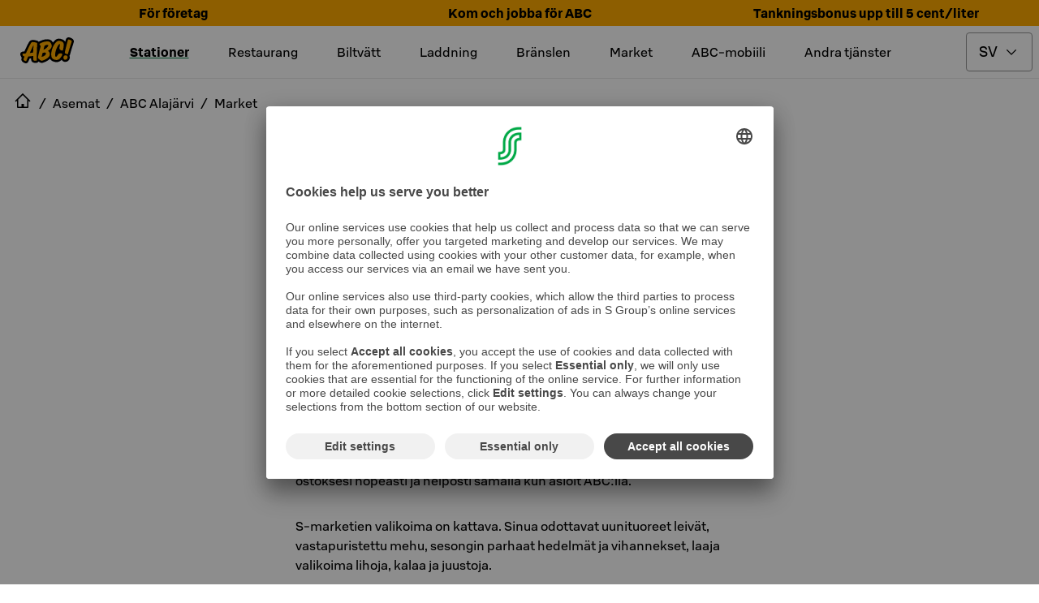

--- FILE ---
content_type: text/html; charset=utf-8
request_url: https://www.abcasemat.fi/sv-SE/asemat/abc-alajarvi-697956142/market
body_size: 128631
content:
<!DOCTYPE html><html lang="en"><head><meta name="viewport" content="width=device-width"/><link rel="shortcut icon" href="/favicon.ico" sizes="any"/><link rel="shortcut icon" href="/favicon.png" sizes="any"/><link rel="apple-touch-icon" sizes="180x180" href="/apple-touch-icon.png"/><link rel="shortcut icon" href="/favicon.svg" type="image/svg+xml"/><meta name="theme-color" content="#000000"/><title>Market | S-market Alajärvi | ABC-stationer</title><meta name="robots" content="index, follow"/><meta charSet="utf-8"/><link rel="preload" as="image" imageSrcSet="/_next/image?url=https%3A%2F%2Fimages.ctfassets.net%2Fans3ddvz617i%2F3lcnjHDVBxZ6cvxtjXF35v%2Fd4a025671eb8ba89783203ea6b770f72%2FBG-ABC-mobiili-refuel.jpg&amp;w=256&amp;q=75 256w, /_next/image?url=https%3A%2F%2Fimages.ctfassets.net%2Fans3ddvz617i%2F3lcnjHDVBxZ6cvxtjXF35v%2Fd4a025671eb8ba89783203ea6b770f72%2FBG-ABC-mobiili-refuel.jpg&amp;w=384&amp;q=75 384w, /_next/image?url=https%3A%2F%2Fimages.ctfassets.net%2Fans3ddvz617i%2F3lcnjHDVBxZ6cvxtjXF35v%2Fd4a025671eb8ba89783203ea6b770f72%2FBG-ABC-mobiili-refuel.jpg&amp;w=478&amp;q=75 478w, /_next/image?url=https%3A%2F%2Fimages.ctfassets.net%2Fans3ddvz617i%2F3lcnjHDVBxZ6cvxtjXF35v%2Fd4a025671eb8ba89783203ea6b770f72%2FBG-ABC-mobiili-refuel.jpg&amp;w=768&amp;q=75 768w, /_next/image?url=https%3A%2F%2Fimages.ctfassets.net%2Fans3ddvz617i%2F3lcnjHDVBxZ6cvxtjXF35v%2Fd4a025671eb8ba89783203ea6b770f72%2FBG-ABC-mobiili-refuel.jpg&amp;w=1024&amp;q=75 1024w, /_next/image?url=https%3A%2F%2Fimages.ctfassets.net%2Fans3ddvz617i%2F3lcnjHDVBxZ6cvxtjXF35v%2Fd4a025671eb8ba89783203ea6b770f72%2FBG-ABC-mobiili-refuel.jpg&amp;w=1136&amp;q=75 1136w" imageSizes="(max-width: 768px) 100vw, (max-width: 1200px) 50vw, 33vw" fetchpriority="high"/><meta name="next-head-count" content="10"/><link data-next-font="" rel="preconnect" href="/" crossorigin="anonymous"/><link rel="preload" href="/_next/static/css/046bad9fa5389e19.css" as="style"/><link rel="stylesheet" href="/_next/static/css/046bad9fa5389e19.css" data-n-g=""/><link rel="preload" href="/_next/static/css/c49ea44ddcb26f2f.css" as="style"/><link rel="stylesheet" href="/_next/static/css/c49ea44ddcb26f2f.css" data-n-p=""/><noscript data-n-css=""></noscript><script defer="" nomodule="" src="/_next/static/chunks/polyfills-42372ed130431b0a.js"></script><script id="vwoCode" type="text/plain" data-usercentrics="Visual Website Optimizer (VWO)" src="https://dev.visualwebsiteoptimizer.com/lib/475129.js" defer="" data-nscript="beforeInteractive"></script><script src="/_next/static/chunks/webpack-432c65b0527fec9a.js" defer=""></script><script src="/_next/static/chunks/framework-945b357d4a851f4b.js" defer=""></script><script src="/_next/static/chunks/main-e0822f185e2ebace.js" defer=""></script><script src="/_next/static/chunks/pages/_app-7c2bb7fb4ca832f6.js" defer=""></script><script src="/_next/static/chunks/842-f71362b04e2b49ce.js" defer=""></script><script src="/_next/static/chunks/2805-e423bf5463e17455.js" defer=""></script><script src="/_next/static/chunks/670-9c54dbf37bff4bd9.js" defer=""></script><script src="/_next/static/chunks/7110-8a1f6b0c2ecffa05.js" defer=""></script><script src="/_next/static/chunks/pages/asemat/%5Bslug%5D/market-0d73dd4bb2599c24.js" defer=""></script><script src="/_next/static/JdAI7fQSYv2HBb2kDnjZe/_buildManifest.js" defer=""></script><script src="/_next/static/JdAI7fQSYv2HBb2kDnjZe/_ssgManifest.js" defer=""></script><style data-styled="" data-styled-version="5.3.11">.eTljNM{text-transform:uppercase;font-size:4.1875rem;line-height:4.1875rem;}/*!sc*/
@media only screen and (max-width:1024px){.eTljNM{font-size:2.6875rem;line-height:2.6875rem;}}/*!sc*/
data-styled.g7[id="sc-50631e73-0"]{content:"eTljNM,"}/*!sc*/
.elcIjc{-webkit-align-items:center;-webkit-box-align:center;-ms-flex-align:center;align-items:center;background-color:#007841;border:0.0625rem solid transparent;border-radius:0.25rem;color:#ffffff;display:-webkit-inline-box;display:-webkit-inline-flex;display:-ms-inline-flexbox;display:inline-flex;font:500 1.125rem / 1.5rem 'S Bonus UX';-webkit-box-pack:center;-webkit-justify-content:center;-ms-flex-pack:center;justify-content:center;padding:0.6875rem;position:relative;text-align:center;}/*!sc*/
.elcIjc:hover,.elcIjc:active,.elcIjc[data-docs-state='hover'],.elcIjc[data-docs-state='active']{background-image:linear-gradient(rgba(255,255,255,0.1),rgba(255,255,255,0.1));}/*!sc*/
.elcIjc:active,.elcIjc:focus,.elcIjc[data-docs-state='active'],.elcIjc[data-docs-state='focus']{box-shadow:0 0 0 0.125rem #ffffff;outline:0.125rem solid #00AA46;outline-offset:0.125rem;}/*!sc*/
@supports (-webkit-hyphens:none){.elcIjc:active,.elcIjc:focus,.elcIjc[data-docs-state='active'],.elcIjc[data-docs-state='focus']{outline:none;}.elcIjc:active:after,.elcIjc:focus:after,.elcIjc[data-docs-state='active']:after,.elcIjc[data-docs-state='focus']:after{border:0.125rem solid #00AA46;border-radius:0.5rem;bottom:-0.3125rem;content:'';left:-0.3125rem;position:absolute;right:-0.3125rem;top:-0.3125rem;}}/*!sc*/
.elcIjc[aria-disabled='true'],.elcIjc[disabled]{opacity:0.32;pointer-events:none;}/*!sc*/
.elcIjc .button-icon{box-sizing:content-box;color:#ffffff;height:1.6875rem;margin:-0.09375rem;width:1.6875rem;}/*!sc*/
.elcIjc .button-icon svg{height:auto;width:auto;}/*!sc*/
.iUkRKa{-webkit-align-items:center;-webkit-box-align:center;-ms-flex-align:center;align-items:center;background-color:transparent;border:0 solid transparent;border-radius:0;color:#007841;display:-webkit-inline-box;display:-webkit-inline-flex;display:-ms-inline-flexbox;display:inline-flex;font:500 1.125rem / 1.5rem 'S Bonus UX';-webkit-box-pack:center;-webkit-justify-content:center;-ms-flex-pack:center;justify-content:center;padding:0.75rem;position:relative;text-align:center;}/*!sc*/
.iUkRKa:hover,.iUkRKa:active,.iUkRKa[data-docs-state='hover'],.iUkRKa[data-docs-state='active']{background-image:linear-gradient(rgba(0,120,65,0.04),rgba(0,120,65,0.04));}/*!sc*/
.iUkRKa:active,.iUkRKa:focus,.iUkRKa[data-docs-state='active'],.iUkRKa[data-docs-state='focus']{box-shadow:0 0 0 0.125rem #ffffff;outline:0.125rem solid #00AA46;outline-offset:0.125rem;}/*!sc*/
@supports (-webkit-hyphens:none){.iUkRKa:active,.iUkRKa:focus,.iUkRKa[data-docs-state='active'],.iUkRKa[data-docs-state='focus']{outline:none;}.iUkRKa:active:after,.iUkRKa:focus:after,.iUkRKa[data-docs-state='active']:after,.iUkRKa[data-docs-state='focus']:after{border:0.125rem solid #00AA46;bottom:-0.25rem;content:'';left:-0.25rem;position:absolute;right:-0.25rem;top:-0.25rem;}}/*!sc*/
.iUkRKa[aria-disabled='true'],.iUkRKa[disabled]{opacity:0.32;pointer-events:none;}/*!sc*/
.iUkRKa .button-icon{box-sizing:content-box;color:#007841;height:1.6875rem;margin:-0.09375rem;width:1.6875rem;}/*!sc*/
.iUkRKa .button-icon svg{height:auto;width:auto;}/*!sc*/
.bywJEP{-webkit-align-items:center;-webkit-box-align:center;-ms-flex-align:center;align-items:center;background-color:transparent;border:0.0625rem solid #00AA46;border-radius:0;color:#007841;display:-webkit-inline-box;display:-webkit-inline-flex;display:-ms-inline-flexbox;display:inline-flex;font:500 1.125rem / 1.5rem 'S Bonus UX';-webkit-box-pack:center;-webkit-justify-content:center;-ms-flex-pack:center;justify-content:center;min-width:4.5rem;padding:0.6875rem 1.6875rem;position:relative;text-align:center;}/*!sc*/
.bywJEP:hover,.bywJEP:active,.bywJEP[data-docs-state='hover'],.bywJEP[data-docs-state='active']{background-image:linear-gradient(rgba(0,120,65,0.04),rgba(0,120,65,0.04));}/*!sc*/
.bywJEP:active,.bywJEP:focus,.bywJEP[data-docs-state='active'],.bywJEP[data-docs-state='focus']{box-shadow:0 0 0 0.125rem #ffffff;outline:0.125rem solid #00AA46;outline-offset:0.125rem;}/*!sc*/
@supports (-webkit-hyphens:none){.bywJEP:active,.bywJEP:focus,.bywJEP[data-docs-state='active'],.bywJEP[data-docs-state='focus']{outline:none;}.bywJEP:active:after,.bywJEP:focus:after,.bywJEP[data-docs-state='active']:after,.bywJEP[data-docs-state='focus']:after{border:0.125rem solid #00AA46;bottom:-0.3125rem;content:'';left:-0.3125rem;position:absolute;right:-0.3125rem;top:-0.3125rem;}}/*!sc*/
.bywJEP[aria-disabled='true'],.bywJEP[disabled]{opacity:0.32;pointer-events:none;}/*!sc*/
.bywJEP .button-icon{box-sizing:content-box;color:#007841;height:1.6875rem;margin:-0.09375rem;padding-right:0.5rem;width:1.6875rem;}/*!sc*/
.bywJEP .button-icon svg{height:auto;width:auto;}/*!sc*/
.dQDTaS{-webkit-align-items:center;-webkit-box-align:center;-ms-flex-align:center;align-items:center;background-color:transparent;border:0.0625rem solid #00AA46;border-radius:0;color:#007841;display:-webkit-inline-box;display:-webkit-inline-flex;display:-ms-inline-flexbox;display:inline-flex;font:500 1.125rem / 1.5rem 'S Bonus UX';-webkit-box-pack:center;-webkit-justify-content:center;-ms-flex-pack:center;justify-content:center;padding:0.6875rem;position:relative;text-align:center;}/*!sc*/
.dQDTaS:hover,.dQDTaS:active,.dQDTaS[data-docs-state='hover'],.dQDTaS[data-docs-state='active']{background-image:linear-gradient(rgba(0,120,65,0.04),rgba(0,120,65,0.04));}/*!sc*/
.dQDTaS:active,.dQDTaS:focus,.dQDTaS[data-docs-state='active'],.dQDTaS[data-docs-state='focus']{box-shadow:0 0 0 0.125rem #ffffff;outline:0.125rem solid #00AA46;outline-offset:0.125rem;}/*!sc*/
@supports (-webkit-hyphens:none){.dQDTaS:active,.dQDTaS:focus,.dQDTaS[data-docs-state='active'],.dQDTaS[data-docs-state='focus']{outline:none;}.dQDTaS:active:after,.dQDTaS:focus:after,.dQDTaS[data-docs-state='active']:after,.dQDTaS[data-docs-state='focus']:after{border:0.125rem solid #00AA46;bottom:-0.3125rem;content:'';left:-0.3125rem;position:absolute;right:-0.3125rem;top:-0.3125rem;}}/*!sc*/
.dQDTaS[aria-disabled='true'],.dQDTaS[disabled]{opacity:0.32;pointer-events:none;}/*!sc*/
.dQDTaS .button-icon{box-sizing:content-box;color:#007841;height:1.6875rem;margin:-0.09375rem;width:1.6875rem;}/*!sc*/
.dQDTaS .button-icon svg{height:auto;width:auto;}/*!sc*/
.flvkzF{-webkit-align-items:center;-webkit-box-align:center;-ms-flex-align:center;align-items:center;background-color:transparent;border:0.0625rem solid #00AA46;border-radius:0.25rem;color:#007841;display:-webkit-inline-box;display:-webkit-inline-flex;display:-ms-inline-flexbox;display:inline-flex;font:500 1.125rem / 1.5rem 'S Bonus UX';-webkit-box-pack:center;-webkit-justify-content:center;-ms-flex-pack:center;justify-content:center;min-width:4.5rem;padding:0.6875rem 1.6875rem;position:relative;text-align:center;}/*!sc*/
.flvkzF:hover,.flvkzF:active,.flvkzF[data-docs-state='hover'],.flvkzF[data-docs-state='active']{background-image:linear-gradient(rgba(0,120,65,0.04),rgba(0,120,65,0.04));}/*!sc*/
.flvkzF:active,.flvkzF:focus,.flvkzF[data-docs-state='active'],.flvkzF[data-docs-state='focus']{box-shadow:0 0 0 0.125rem #ffffff;outline:0.125rem solid #00AA46;outline-offset:0.125rem;}/*!sc*/
@supports (-webkit-hyphens:none){.flvkzF:active,.flvkzF:focus,.flvkzF[data-docs-state='active'],.flvkzF[data-docs-state='focus']{outline:none;}.flvkzF:active:after,.flvkzF:focus:after,.flvkzF[data-docs-state='active']:after,.flvkzF[data-docs-state='focus']:after{border:0.125rem solid #00AA46;border-radius:0.5rem;bottom:-0.3125rem;content:'';left:-0.3125rem;position:absolute;right:-0.3125rem;top:-0.3125rem;}}/*!sc*/
.flvkzF[aria-disabled='true'],.flvkzF[disabled]{opacity:0.32;pointer-events:none;}/*!sc*/
.flvkzF .button-icon{box-sizing:content-box;color:#007841;height:1.6875rem;margin:-0.09375rem;padding-right:0.5rem;width:1.6875rem;}/*!sc*/
.flvkzF .button-icon svg{height:auto;width:auto;}/*!sc*/
.dIOYLx{-webkit-align-items:center;-webkit-box-align:center;-ms-flex-align:center;align-items:center;background-color:#007841;border:0.0625rem solid transparent;border-radius:0.25rem;color:#ffffff;display:-webkit-inline-box;display:-webkit-inline-flex;display:-ms-inline-flexbox;display:inline-flex;font:500 1.125rem / 1.5rem 'S Bonus UX';-webkit-box-pack:center;-webkit-justify-content:center;-ms-flex-pack:center;justify-content:center;min-width:4.5rem;padding:0.6875rem 1.6875rem;position:relative;text-align:center;}/*!sc*/
.dIOYLx:hover,.dIOYLx:active,.dIOYLx[data-docs-state='hover'],.dIOYLx[data-docs-state='active']{background-image:linear-gradient(rgba(255,255,255,0.1),rgba(255,255,255,0.1));}/*!sc*/
.dIOYLx:active,.dIOYLx:focus,.dIOYLx[data-docs-state='active'],.dIOYLx[data-docs-state='focus']{box-shadow:0 0 0 0.125rem #ffffff;outline:0.125rem solid #00AA46;outline-offset:0.125rem;}/*!sc*/
@supports (-webkit-hyphens:none){.dIOYLx:active,.dIOYLx:focus,.dIOYLx[data-docs-state='active'],.dIOYLx[data-docs-state='focus']{outline:none;}.dIOYLx:active:after,.dIOYLx:focus:after,.dIOYLx[data-docs-state='active']:after,.dIOYLx[data-docs-state='focus']:after{border:0.125rem solid #00AA46;border-radius:0.5rem;bottom:-0.3125rem;content:'';left:-0.3125rem;position:absolute;right:-0.3125rem;top:-0.3125rem;}}/*!sc*/
.dIOYLx[aria-disabled='true'],.dIOYLx[disabled]{opacity:0.32;pointer-events:none;}/*!sc*/
.dIOYLx .button-icon{box-sizing:content-box;color:#ffffff;height:1.6875rem;margin:-0.09375rem;padding-right:0.5rem;width:1.6875rem;}/*!sc*/
.dIOYLx .button-icon svg{height:auto;width:auto;}/*!sc*/
.dcxsWX{-webkit-align-items:center;-webkit-box-align:center;-ms-flex-align:center;align-items:center;background-color:#007841;border:0.0625rem solid transparent;border-radius:0.25rem;color:#ffffff;display:-webkit-inline-box;display:-webkit-inline-flex;display:-ms-inline-flexbox;display:inline-flex;font:500 1rem / 1.5rem 'S Bonus UX';-webkit-box-pack:center;-webkit-justify-content:center;-ms-flex-pack:center;justify-content:center;min-width:4.5rem;padding:0.4375rem 1.6875rem;position:relative;text-align:center;}/*!sc*/
.dcxsWX:hover,.dcxsWX:active,.dcxsWX[data-docs-state='hover'],.dcxsWX[data-docs-state='active']{background-image:linear-gradient(rgba(255,255,255,0.1),rgba(255,255,255,0.1));}/*!sc*/
.dcxsWX:active,.dcxsWX:focus,.dcxsWX[data-docs-state='active'],.dcxsWX[data-docs-state='focus']{box-shadow:0 0 0 0.125rem #ffffff;outline:0.125rem solid #00AA46;outline-offset:0.125rem;}/*!sc*/
@supports (-webkit-hyphens:none){.dcxsWX:active,.dcxsWX:focus,.dcxsWX[data-docs-state='active'],.dcxsWX[data-docs-state='focus']{outline:none;}.dcxsWX:active:after,.dcxsWX:focus:after,.dcxsWX[data-docs-state='active']:after,.dcxsWX[data-docs-state='focus']:after{border:0.125rem solid #00AA46;border-radius:0.5rem;bottom:-0.3125rem;content:'';left:-0.3125rem;position:absolute;right:-0.3125rem;top:-0.3125rem;}}/*!sc*/
.dcxsWX[aria-disabled='true'],.dcxsWX[disabled]{opacity:0.32;pointer-events:none;}/*!sc*/
.dcxsWX .button-icon{box-sizing:content-box;color:#ffffff;height:1.5rem;margin:0rem;padding-right:0.5rem;width:1.5rem;}/*!sc*/
.dcxsWX .button-icon svg{height:auto;width:auto;}/*!sc*/
data-styled.g8[id="sc-fd4e59db-0"]{content:"elcIjc,iUkRKa,bywJEP,dQDTaS,flvkzF,dIOYLx,dcxsWX,"}/*!sc*/
.gLkoIQ{display:-webkit-inline-box;display:-webkit-inline-flex;display:-ms-inline-flexbox;display:inline-flex;}/*!sc*/
.gLkoIQ svg{display:-webkit-inline-box;display:-webkit-inline-flex;display:-ms-inline-flexbox;display:inline-flex;}/*!sc*/
data-styled.g19[id="sc-9db2b8b-0"]{content:"gLkoIQ,"}/*!sc*/
.eABCPd{-webkit-align-self:flex-start;-ms-flex-item-align:start;align-self:flex-start;background-color:transparent;border-radius:0;-webkit-flex:1;-ms-flex:1;flex:1;font:400 1rem / 1.5rem 'S Bonus UX';margin:0 0;padding:1.25rem 1.25rem 1.25rem 1.25rem;position:relative;}/*!sc*/
.eABCPd::after{border-bottom:0;bottom:0;content:'';left:0;margin:0;position:absolute;right:0;}/*!sc*/
.eABCPd summary{border-radius:0;color:#000000;cursor:pointer;display:-webkit-box;display:-webkit-flex;display:-ms-flexbox;display:flex;-webkit-flex-direction:row;-ms-flex-direction:row;flex-direction:row;font:500 1.375rem / 1.75rem 'S Bonus UX';gap:1rem;list-style:none;margin:-1.25rem -1.25rem;padding:1.25rem 1.25rem;}/*!sc*/
.eABCPd summary:hover,.eABCPd summary:active{background:rgba(0,0,0,0.04);}/*!sc*/
@media (hover:none){.eABCPd summary:hover{background:transparent;}}/*!sc*/
.eABCPd summary:focus-visible{box-shadow:0 0 0 0.125rem #ffffff;outline:0.125rem solid #007841;outline-offset:0.125rem;}/*!sc*/
@supports (-webkit-hyphens:none){.eABCPd summary:focus-visible{outline:none;}.eABCPd summary:focus-visible:after{border:0.125rem solid #007841;bottom:-0.25rem;content:'';left:-0.25rem;position:absolute;right:-0.25rem;top:-0.25rem;}}/*!sc*/
.eABCPd summary::-webkit-details-marker{display:none;}/*!sc*/
.eABCPd .header-wrapper{display:-webkit-box;display:-webkit-flex;display:-ms-flexbox;display:flex;-webkit-flex:1;-ms-flex:1;flex:1;}/*!sc*/
.eABCPd .header-wrapper > h2,.eABCPd .header-wrapper > h3,.eABCPd .header-wrapper > h4,.eABCPd .header-wrapper > h5,.eABCPd .header-wrapper > h6{color:inherit;font:inherit;margin:inherit;}/*!sc*/
.eABCPd .leading-icon,.eABCPd .toggle-icon{box-sizing:content-box;height:2.0625rem;margin:-0.15625rem;width:2.0625rem;}/*!sc*/
.eABCPd .leading-icon svg,.eABCPd .toggle-icon svg{height:auto;width:auto;}/*!sc*/
.eABCPd .toggle-icon svg{-webkit-transform:rotate(0deg);-ms-transform:rotate(0deg);transform:rotate(0deg);-webkit-transition:-webkit-transform 300ms cubic-bezier(0.33,0,0.34,1);-webkit-transition:transform 300ms cubic-bezier(0.33,0,0.34,1);transition:transform 300ms cubic-bezier(0.33,0,0.34,1);}/*!sc*/
.eABCPd[open] summary{margin-bottom:0.25rem;}/*!sc*/
.eABCPd[open] .toggle-icon svg{-webkit-transform:rotate(-180deg);-ms-transform:rotate(-180deg);transform:rotate(-180deg);}/*!sc*/
data-styled.g20[id="sc-61cd9fb1-0"]{content:"eABCPd,"}/*!sc*/
.joqbFa{display:-webkit-inline-box;display:-webkit-inline-flex;display:-ms-inline-flexbox;display:inline-flex;}/*!sc*/
.joqbFa svg{display:-webkit-inline-box;display:-webkit-inline-flex;display:-ms-inline-flexbox;display:inline-flex;}/*!sc*/
data-styled.g35[id="sc-2b26da93-0"]{content:"joqbFa,"}/*!sc*/
.eMiWpM{border:0.0625rem solid #949494;border-radius:0.25rem;color:#000000;font:400 1.125rem / 1.5rem 'S Bonus UX';padding:0.6875rem 2.5625rem 0.6875rem 0.9375rem;-webkit-appearance:none;-moz-appearance:none;background:#ffffff url("data:image/svg+xml,<svg width='18px' height='18px' fill='none' xmlns='http://www.w3.org/2000/svg' viewBox='0 0 24 24'><path fill-rule='evenodd' d='m12 14.94 6.97-6.97 1.06 1.06L12 17.062l-8.03-8.03L5.03 7.97 12 14.94Z' fill='%23000000'/></svg>") no-repeat;background-position:right 16px top 50%;}/*!sc*/
.eMiWpM:focus{border-color:transparent;outline:#007841 solid 0.125rem;}/*!sc*/
.eMiWpM[aria-disabled='true'],.eMiWpM[disabled]{opacity:0.32;pointer-events:none;}/*!sc*/
.eMiWpM:invalid{border-color:#B70000;}/*!sc*/
data-styled.g48[id="sc-c8dd3cac-0"]{content:"eMiWpM,"}/*!sc*/
.cWWbvv{margin:0.5rem 0;display:-webkit-box;display:-webkit-flex;display:-ms-flexbox;display:flex;-webkit-align-items:center;-webkit-box-align:center;-ms-flex-align:center;align-items:center;height:3rem;-webkit-box-pack:end;-webkit-justify-content:flex-end;-ms-flex-pack:end;justify-content:flex-end;}/*!sc*/
@media only screen and (min-width:1024px){.cWWbvv{margin:0.5rem;}}/*!sc*/
data-styled.g60[id="sc-ec56c111-0"]{content:"cWWbvv,"}/*!sc*/
.gfDWdY{position:absolute;cursor:pointer;left:0;margin:0 1rem;-webkit-flex-shrink:0;-ms-flex-negative:0;flex-shrink:0;}/*!sc*/
@media only screen and (min-width:1024px){.gfDWdY{position:static;}}/*!sc*/
data-styled.g61[id="sc-ec56c111-1"]{content:"gfDWdY,"}/*!sc*/
.fvsIgw{margin-left:0.5rem;}/*!sc*/
data-styled.g62[id="sc-ec56c111-2"]{content:"fvsIgw,"}/*!sc*/
.ieTZUV{display:-webkit-box;display:-webkit-flex;display:-ms-flexbox;display:flex;-webkit-align-items:center;-webkit-box-align:center;-ms-flex-align:center;align-items:center;-webkit-box-pack:center;-webkit-justify-content:center;-ms-flex-pack:center;justify-content:center;}/*!sc*/
data-styled.g63[id="sc-ec56c111-3"]{content:"ieTZUV,"}/*!sc*/
.knyGJL{display:none;}/*!sc*/
data-styled.g64[id="sc-ec56c111-4"]{content:"knyGJL,"}/*!sc*/
.jXAfsn{border-bottom:1px solid #E6E6E6;}/*!sc*/
@media only screen and (min-width:1024px){.jXAfsn .sc-ec56c111-3 > div > a,.jXAfsn .sc-ec56c111-2 > span{display:initial;}.jXAfsn .sc-ec56c111-3 > span{display:none;}.jXAfsn .sc-ec56c111-0{-webkit-align-items:center;-webkit-box-align:center;-ms-flex-align:center;align-items:center;-webkit-box-pack:justify;-webkit-justify-content:space-between;-ms-flex-pack:justify;justify-content:space-between;}.jXAfsn .sc-ec56c111-4{display:inline;}}/*!sc*/
data-styled.g65[id="sc-ec56c111-5"]{content:"jXAfsn,"}/*!sc*/
.iAHdXM{display:inline-block;text-align:center;position:fixed;bottom:30px;right:30px;-webkit-transition:opacity 0.5s,visibility 0.5s;transition:opacity 0.5s,visibility 0.5s;z-index:1000;visibility:hidden;opacity:0;}/*!sc*/
data-styled.g66[id="sc-ec56c111-6"]{content:"iAHdXM,"}/*!sc*/
.bmoVGd{border-radius:2rem;border:1px solid #007841;background-color:#007841;background-repeat:no-repeat;background-position:center;cursor:pointer;width:64px;height:64px;min-width:64px;padding:0;}/*!sc*/
data-styled.g67[id="sc-ec56c111-7"]{content:"bmoVGd,"}/*!sc*/
.gxvnGl{display:none;}/*!sc*/
@media only screen and (min-width:1024px){.gxvnGl{display:block;}}/*!sc*/
data-styled.g68[id="sc-ec56c111-8"]{content:"gxvnGl,"}/*!sc*/
.WUWCT{display:none;position:absolute;top:calc(0px + 0.5rem - 1rem);-webkit-transform:translateX(-1rem);-ms-transform:translateX(-1rem);transform:translateX(-1rem);z-index:40000;text-align:start;}/*!sc*/
.WUWCT a:hover,.WUWCT a:focus{-webkit-text-decoration:underline;text-decoration:underline;}/*!sc*/
data-styled.g69[id="sc-ec56c111-9"]{content:"WUWCT,"}/*!sc*/
.itovBT{display:-webkit-box;display:-webkit-flex;display:-ms-flexbox;display:flex;-webkit-flex-direction:column;-ms-flex-direction:column;flex-direction:column;position:relative;top:1rem;border:1px solid #E6E6E6;background:#ffffff;padding:1rem;gap:0.5rem;-webkit-align-items:flex-start;-webkit-box-align:flex-start;-ms-flex-align:flex-start;align-items:flex-start;}/*!sc*/
data-styled.g70[id="sc-ec56c111-10"]{content:"itovBT,"}/*!sc*/
.eTiEjx{display:none;text-align:center;padding:0.5rem;}/*!sc*/
@media only screen and (min-width:1024px){.eTiEjx{display:-webkit-box;display:-webkit-flex;display:-ms-flexbox;display:flex;}}/*!sc*/
data-styled.g71[id="sc-ec56c111-11"]{content:"eTiEjx,"}/*!sc*/
.cQnFhV{display:none;margin-right:2rem;-webkit-text-decoration:underline;text-decoration:underline;-webkit-text-decoration-thickness:0.25rem;text-decoration-thickness:0.25rem;-webkit-text-decoration-color:#007841;text-decoration-color:#007841;font-family:S Bonus UX,Helvetica Neue,Arial,sans-serif;font-style:normal;font-weight:bold;font-size:1rem;line-height:1.5rem;}/*!sc*/
.bkYnUm{display:none;margin-right:2rem;}/*!sc*/
data-styled.g72[id="sc-ec56c111-12"]{content:"cQnFhV,bkYnUm,"}/*!sc*/
.dhOGsP{width:inherit;border:1px solid #007841;color:#000000;background-color:#ffffff;}/*!sc*/
.jJhoaE{width:48px;border:1px solid #ffffff;color:#ffffff;background-color:#000000;}/*!sc*/
.jJhoaE > .button-icon{color:#ffffff;}/*!sc*/
.jhMbks{width:100%;border:1px solid #ffffff;color:#ffffff;background-color:#000000;}/*!sc*/
.lhVkAc{width:100%;border:1px solid #007841;color:#ffffff;background-color:#007841;}/*!sc*/
data-styled.g73[id="sc-4e7a34ab-0"]{content:"dhOGsP,jJhoaE,jhMbks,lhVkAc,"}/*!sc*/
.evRzkN{display:inline-block;position:relative;margin:0 auto;}/*!sc*/
data-styled.g74[id="sc-e88717d6-0"]{content:"evRzkN,"}/*!sc*/
.gieKCh{position:fixed;width:100vw;height:100vh;border:1px solid #000000;background-color:#000000;color:#ffffff;font-weight:bold;z-index:401;top:0;left:0;overflow:auto;-webkit-scrollbar-gutter:stable both-edges;-moz-scrollbar-gutter:stable both-edges;-ms-scrollbar-gutter:stable both-edges;scrollbar-gutter:stable both-edges;z-index:40000;-webkit-transform:translate3d(100%,0,0);-ms-transform:translate3d(100%,0,0);transform:translate3d(100%,0,0);-webkit-transition:-webkit-transform 0.35s;-webkit-transition:transform 0.35s;transition:transform 0.35s;overflow-x:hidden;}/*!sc*/
@media only screen and (min-width:1024px){.gieKCh{display:none;}}/*!sc*/
data-styled.g75[id="sc-e88717d6-1"]{content:"gieKCh,"}/*!sc*/
.dLbqLN{display:-webkit-box;display:-webkit-flex;display:-ms-flexbox;display:flex;-webkit-align-items:center;-webkit-box-align:center;-ms-flex-align:center;align-items:center;font-family:S Bonus UX,Helvetica Neue,Arial,sans-serif;font-weight:bold;-webkit-box-pack:center;-webkit-justify-content:center;-ms-flex-pack:center;justify-content:center;}/*!sc*/
data-styled.g76[id="sc-e88717d6-2"]{content:"dLbqLN,"}/*!sc*/
.bPjJwU{font-family:S Bonus UX,Helvetica Neue,Arial,sans-serif;font-size:0.75rem;font-weight:400;line-height:0.9375rem;}/*!sc*/
data-styled.g77[id="sc-e88717d6-3"]{content:"bPjJwU,"}/*!sc*/
.bkbEug{display:-webkit-box;display:-webkit-flex;display:-ms-flexbox;display:flex;margin:0.5rem;-webkit-box-pack:end;-webkit-justify-content:flex-end;-ms-flex-pack:end;justify-content:flex-end;height:48px;-webkit-align-items:center;-webkit-box-align:center;-ms-flex-align:center;align-items:center;}/*!sc*/
data-styled.g78[id="sc-e88717d6-4"]{content:"bkbEug,"}/*!sc*/
.leyjjF{display:-webkit-box;display:-webkit-flex;display:-ms-flexbox;display:flex;height:48px;}/*!sc*/
.leyjjF > button{padding:0.25rem;border:0;}/*!sc*/
@media only screen and (min-width:1024px){.leyjjF{display:none;}}/*!sc*/
data-styled.g79[id="sc-e88717d6-5"]{content:"leyjjF,"}/*!sc*/
.dMlNuO{margin:0 10px;display:-webkit-box;display:-webkit-flex;display:-ms-flexbox;display:flex;-webkit-box-pack:center;-webkit-justify-content:center;-ms-flex-pack:center;justify-content:center;}/*!sc*/
data-styled.g81[id="sc-e88717d6-7"]{content:"dMlNuO,"}/*!sc*/
.hhkfAP{display:-webkit-box;display:-webkit-flex;display:-ms-flexbox;display:flex;min-width:148px;min-height:40px;-webkit-box-pack:center;-webkit-justify-content:center;-ms-flex-pack:center;justify-content:center;}/*!sc*/
data-styled.g82[id="sc-e88717d6-8"]{content:"hhkfAP,"}/*!sc*/
.eXbgpk{display:-webkit-box;display:-webkit-flex;display:-ms-flexbox;display:flex;-webkit-flex-direction:row;-ms-flex-direction:row;flex-direction:row;gap:1rem;-webkit-box-pack:center;-webkit-justify-content:center;-ms-flex-pack:center;justify-content:center;padding:3.75rem 1rem;}/*!sc*/
data-styled.g83[id="sc-e88717d6-9"]{content:"eXbgpk,"}/*!sc*/
.eLtsUF{min-height:40px;display:-webkit-box;display:-webkit-flex;display:-ms-flexbox;display:flex;-webkit-align-items:center;-webkit-box-align:center;-ms-flex-align:center;align-items:center;font-family:S Bonus UX,Helvetica Neue,Arial,sans-serif;font-weight:bold;font-size:1.5rem;text-align:center;-webkit-box-pack:center;-webkit-justify-content:center;-ms-flex-pack:center;justify-content:center;-webkit-flex:1;-ms-flex:1;flex:1;}/*!sc*/
data-styled.g84[id="sc-e88717d6-10"]{content:"eLtsUF,"}/*!sc*/
.iUWgUp{width:280px;margin:2rem 0;}/*!sc*/
data-styled.g85[id="sc-e88717d6-11"]{content:"iUWgUp,"}/*!sc*/
.dwqSbe{min-height:40px;width:inherit;cursor:pointer;list-style:none;display:-webkit-box;display:-webkit-flex;display:-ms-flexbox;display:flex;-webkit-align-items:center;-webkit-box-align:center;-ms-flex-align:center;align-items:center;font-family:S Bonus UX,Helvetica Neue,Arial,sans-serif;font-weight:bold;font-size:1.25rem;text-align:center;width:280px;}/*!sc*/
.dwqSbe a{width:100%;text-align:initial;height:48px;display:-webkit-box;display:-webkit-flex;display:-ms-flexbox;display:flex;-webkit-align-items:center;-webkit-box-align:center;-ms-flex-align:center;align-items:center;}/*!sc*/
data-styled.g86[id="sc-497c5191-0"]{content:"dwqSbe,"}/*!sc*/
.lifxlO{font-size:1.25rem;line-height:1.5rem;}/*!sc*/
data-styled.g87[id="sc-88991ad6-0"]{content:"lifxlO,"}/*!sc*/
.iCSHqR{display:-webkit-box;display:-webkit-flex;display:-ms-flexbox;display:flex;-webkit-align-items:center;-webkit-box-align:center;-ms-flex-align:center;align-items:center;margin-left:1rem;font-size:1.25rem;line-height:1.5rem;}/*!sc*/
.iCSHqR a{width:100%;text-align:initial;height:48px;display:-webkit-box;display:-webkit-flex;display:-ms-flexbox;display:flex;-webkit-align-items:center;-webkit-box-align:center;-ms-flex-align:center;align-items:center;}/*!sc*/
data-styled.g88[id="sc-88991ad6-1"]{content:"iCSHqR,"}/*!sc*/
.PcVeJ{background-color:#000000;color:#ffffff;width:280px;}/*!sc*/
.PcVeJ summary{color:#ffffff;padding:0;height:48px;-webkit-align-items:center;-webkit-box-align:center;-ms-flex-align:center;align-items:center;font-size:1.25rem;line-height:1.5rem;}/*!sc*/
.PcVeJ summary .toggle-icon{width:1.25rem;height:1.25rem;}/*!sc*/
data-styled.g89[id="sc-88991ad6-2"]{content:"PcVeJ,"}/*!sc*/
.jeDTkT{min-width:3rem;min-height:3rem;display:-webkit-box;display:-webkit-flex;display:-ms-flexbox;display:flex;-webkit-align-items:center;-webkit-box-align:center;-ms-flex-align:center;align-items:center;-webkit-box-pack:center;-webkit-justify-content:center;-ms-flex-pack:center;justify-content:center;cursor:pointer;font-family:S Bonus UX,Helvetica Neue,Arial,sans-serif;font-size:1rem;font-style:normal;font-weight:400;line-height:1.5rem;}/*!sc*/
.juzvWC{min-width:3rem;min-height:3rem;display:-webkit-box;display:-webkit-flex;display:-ms-flexbox;display:flex;-webkit-align-items:center;-webkit-box-align:center;-ms-flex-align:center;align-items:center;-webkit-box-pack:center;-webkit-justify-content:center;-ms-flex-pack:center;justify-content:center;cursor:pointer;font-family:S Bonus UX,Helvetica Neue,Arial,sans-serif;font-size:1rem;font-style:normal;font-weight:400;line-height:1.5rem;-webkit-text-decoration:underline;text-decoration:underline;-webkit-text-decoration-thickness:0.25rem;text-decoration-thickness:0.25rem;-webkit-text-decoration-color:#007841;text-decoration-color:#007841;text-underline-offset:15%;font-family:S Bonus UX,Helvetica Neue,Arial,sans-serif;font-style:normal;font-weight:bold;font-size:1rem;line-height:1.5rem;}/*!sc*/
data-styled.g90[id="sc-d30af98e-0"]{content:"jeDTkT,juzvWC,"}/*!sc*/
.BCkwD{display:-webkit-box;display:-webkit-flex;display:-ms-flexbox;display:flex;-webkit-flex:1;-ms-flex:1;flex:1;margin-left:0.5rem;}/*!sc*/
data-styled.g91[id="sc-d30af98e-1"]{content:"BCkwD,"}/*!sc*/
.dFFbOS{display:-webkit-box;display:-webkit-flex;display:-ms-flexbox;display:flex;gap:24px;height:3rem;-webkit-align-items:center;-webkit-box-align:center;-ms-flex-align:center;align-items:center;-webkit-box-pack:center;-webkit-justify-content:center;-ms-flex-pack:center;justify-content:center;text-align:center;}/*!sc*/
data-styled.g92[id="sc-d30af98e-2"]{content:"dFFbOS,"}/*!sc*/
.lazsFg{object-fit:contain;}/*!sc*/
.jYZUAN{object-fit:cover;}/*!sc*/
.OwRLY{object-fit:cover;border-radius:0.5rem;}/*!sc*/
data-styled.g95[id="sc-634a8088-2"]{content:"lazsFg,jYZUAN,OwRLY,"}/*!sc*/
.fsKKcS{display:-webkit-box;display:-webkit-flex;display:-ms-flexbox;display:flex;}/*!sc*/
data-styled.g96[id="sc-634a8088-3"]{content:"fsKKcS,"}/*!sc*/
.btfNJZ{display:-webkit-box;display:-webkit-flex;display:-ms-flexbox;display:flex;-webkit-box-pack:center;-webkit-justify-content:center;-ms-flex-pack:center;justify-content:center;}/*!sc*/
data-styled.g101[id="sc-634a8088-8"]{content:"btfNJZ,"}/*!sc*/
.gNuHbG{display:-webkit-box;display:-webkit-flex;display:-ms-flexbox;display:flex;-webkit-flex-direction:column;-ms-flex-direction:column;flex-direction:column;-webkit-align-items:center;-webkit-box-align:center;-ms-flex-align:center;align-items:center;-webkit-box-pack:center;-webkit-justify-content:center;-ms-flex-pack:center;justify-content:center;}/*!sc*/
data-styled.g109[id="sc-634a8088-16"]{content:"gNuHbG,"}/*!sc*/
.forXTe{display:-webkit-box;display:-webkit-flex;display:-ms-flexbox;display:flex;width:2rem;height:2rem;position:relative;-webkit-box-pack:center;-webkit-justify-content:center;-ms-flex-pack:center;justify-content:center;-webkit-align-items:center;-webkit-box-align:center;-ms-flex-align:center;align-items:center;}/*!sc*/
data-styled.g110[id="sc-634a8088-17"]{content:"forXTe,"}/*!sc*/
.fgDOfp{color:#000000;background-color:#ffffff;}/*!sc*/
data-styled.g118[id="sc-f479ebd7-0"]{content:"fgDOfp,"}/*!sc*/
@media only screen and (max-width:478px){.gIGgkO{width:100%;}.gIGgkO .sc-bc572f3a-0{width:100%;}.gIGgkO .sc-f479ebd7-0{width:100%;}}/*!sc*/
data-styled.g120[id="sc-daf3582d-0"]{content:"gIGgkO,"}/*!sc*/
.kSpcAa{display:-webkit-box;display:-webkit-flex;display:-ms-flexbox;display:flex;width:48px;-webkit-flex:1;-ms-flex:1;flex:1;-webkit-box-pack:end;-webkit-justify-content:flex-end;-ms-flex-pack:end;justify-content:flex-end;margin:0.5rem;-webkit-align-items:center;-webkit-box-align:center;-ms-flex-align:center;align-items:center;}/*!sc*/
.kSpcAa > button > .button-icon{color:#000000;}/*!sc*/
data-styled.g130[id="sc-9cc07bd6-0"]{content:"kSpcAa,"}/*!sc*/
.hUGlJn{position:fixed;-webkit-transform:translate3d(100%,0,0);-ms-transform:translate3d(100%,0,0);transform:translate3d(100%,0,0);-webkit-transition:-webkit-transform 0.35s;-webkit-transition:transform 0.35s;transition:transform 0.35s;left:0;top:0;height:100vh;width:100vw;z-index:40001;}/*!sc*/
@media only screen and (min-width:1024px){.hUGlJn{display:none;}}/*!sc*/
data-styled.g131[id="sc-9cc07bd6-1"]{content:"hUGlJn,"}/*!sc*/
.kZA-dmH{display:-webkit-box;display:-webkit-flex;display:-ms-flexbox;display:flex;background-color:#ffffff;height:112px;}/*!sc*/
data-styled.g132[id="sc-9cc07bd6-2"]{content:"kZA-dmH,"}/*!sc*/
.iNHeST{display:-webkit-inline-box;display:-webkit-inline-flex;display:-ms-inline-flexbox;display:inline-flex;}/*!sc*/
.iNHeST svg{display:-webkit-inline-box;display:-webkit-inline-flex;display:-ms-inline-flexbox;display:inline-flex;}/*!sc*/
data-styled.g133[id="sc-9053f003-0"]{content:"iNHeST,"}/*!sc*/
.boeLOf{display:none;position:absolute;width:270px;top:96px;right:1.25rem;z-index:40000;border:1px solid #E6E6E6;}/*!sc*/
@media only screen and (min-width:1024px){.boeLOf{display:none;}}/*!sc*/
data-styled.g134[id="sc-44bfe80b-0"]{content:"boeLOf,"}/*!sc*/
.cCIqIe{display:-webkit-inline-box;display:-webkit-inline-flex;display:-ms-inline-flexbox;display:inline-flex;}/*!sc*/
.cCIqIe svg{display:-webkit-inline-box;display:-webkit-inline-flex;display:-ms-inline-flexbox;display:inline-flex;}/*!sc*/
data-styled.g135[id="sc-a2a038ac-0"]{content:"cCIqIe,"}/*!sc*/
.kNVTEW{display:-webkit-inline-box;display:-webkit-inline-flex;display:-ms-inline-flexbox;display:inline-flex;}/*!sc*/
.kNVTEW svg{display:-webkit-inline-box;display:-webkit-inline-flex;display:-ms-inline-flexbox;display:inline-flex;}/*!sc*/
data-styled.g137[id="sc-d64c29a0-0"]{content:"kNVTEW,"}/*!sc*/
.kmiedK{font-family:S Bonus UX,Helvetica Neue,Arial,sans-serif;font-size:1rem;font-weight:400;line-height:1.25rem;margin:1rem 0 0 1rem;}/*!sc*/
data-styled.g138[id="sc-600594a-0"]{content:"kmiedK,"}/*!sc*/
.dJsuDV{margin:0 0.5rem;}/*!sc*/
data-styled.g139[id="sc-600594a-1"]{content:"dJsuDV,"}/*!sc*/
.jhWQsc{display:-webkit-inline-box;display:-webkit-inline-flex;display:-ms-inline-flexbox;display:inline-flex;-webkit-box-pack:center;-webkit-justify-content:center;-ms-flex-pack:center;justify-content:center;-webkit-align-items:center;-webkit-box-align:center;-ms-flex-align:center;align-items:center;}/*!sc*/
data-styled.g140[id="sc-600594a-2"]{content:"jhWQsc,"}/*!sc*/
.gircFS{display:block;overflow:hidden;text-overflow:ellipsis;white-space:nowrap;max-width:5rem;}/*!sc*/
@media only screen and (min-width:768px){.gircFS{overflow:visible;text-overflow:clip;white-space:normal;max-width:none;}}/*!sc*/
data-styled.g141[id="sc-600594a-3"]{content:"gircFS,"}/*!sc*/
.jgbutJ{display:-webkit-box;display:-webkit-flex;display:-ms-flexbox;display:flex;-webkit-flex-wrap:wrap;-ms-flex-wrap:wrap;flex-wrap:wrap;}/*!sc*/
data-styled.g142[id="sc-600594a-4"]{content:"jgbutJ,"}/*!sc*/
.gxOHop{overflow:hidden;text-overflow:ellipsis;white-space:nowrap;max-width:5rem;}/*!sc*/
@media only screen and (min-width:768px){.gxOHop{overflow:visible;text-overflow:clip;white-space:normal;max-width:none;}}/*!sc*/
data-styled.g143[id="sc-600594a-5"]{content:"gxOHop,"}/*!sc*/
.gNlnLE{left:0;right:0;margin:1rem auto;width:100%;padding:1rem;}/*!sc*/
@media only screen and (min-width:768px){.gNlnLE{width:736px;}}/*!sc*/
@media only screen and (min-width:1024px){.gNlnLE{width:1024px;}}/*!sc*/
@media only screen and (min-width:1136px){.gNlnLE{width:1136px;}}/*!sc*/
data-styled.g144[id="sc-8c211fa0-0"]{content:"gNlnLE,"}/*!sc*/
.hjqnUn{display:-webkit-box;display:-webkit-flex;display:-ms-flexbox;display:flex;-webkit-flex-direction:column;-ms-flex-direction:column;flex-direction:column;-webkit-flex-basis:100%;-ms-flex-preferred-size:100%;flex-basis:100%;}/*!sc*/
@media only screen and (min-width:168px){.hjqnUn{-webkit-flex:1;-ms-flex:1;flex:1;}}/*!sc*/
data-styled.g145[id="sc-2f87c352-0"]{content:"hjqnUn,"}/*!sc*/
.kZmCiH{padding:1rem 0px;-webkit-box-pack:center;-webkit-justify-content:center;-ms-flex-pack:center;justify-content:center;-webkit-align-items:center;-webkit-box-align:center;-ms-flex-align:center;align-items:center;}/*!sc*/
data-styled.g146[id="sc-2f87c352-1"]{content:"kZmCiH,"}/*!sc*/
.CFBPc{margin:3.75rem 0;display:-webkit-box;display:-webkit-flex;display:-ms-flexbox;display:flex;-webkit-box-pack:center;-webkit-justify-content:center;-ms-flex-pack:center;justify-content:center;}/*!sc*/
.CFBPc img[alt='footer-abc-logo']{cursor:pointer;}/*!sc*/
data-styled.g147[id="sc-8ca4d374-0"]{content:"CFBPc,"}/*!sc*/
.jaVoTW{cursor:pointer;margin:0.25rem;}/*!sc*/
data-styled.g148[id="sc-8ca4d374-1"]{content:"jaVoTW,"}/*!sc*/
.dbfdrt{cursor:pointer;margin:0.25rem;}/*!sc*/
data-styled.g149[id="sc-8ca4d374-2"]{content:"dbfdrt,"}/*!sc*/
.iJxwMr{display:-webkit-box;display:-webkit-flex;display:-ms-flexbox;display:flex;-webkit-flex-direction:row;-ms-flex-direction:row;flex-direction:row;-webkit-flex-wrap:wrap;-ms-flex-wrap:wrap;flex-wrap:wrap;width:100%;-webkit-box-pack:center;-webkit-justify-content:center;-ms-flex-pack:center;justify-content:center;background-color:#000000;color:#ffffff;}/*!sc*/
data-styled.g150[id="sc-8ca4d374-3"]{content:"iJxwMr,"}/*!sc*/
.diNXKL{display:inline-block;background-color:#000000;color:#ffffff;bottom:0;width:100%;}/*!sc*/
data-styled.g151[id="sc-8ca4d374-4"]{content:"diNXKL,"}/*!sc*/
.hCzzFD{display:-webkit-box;display:-webkit-flex;display:-ms-flexbox;display:flex;-webkit-box-pack:center;-webkit-justify-content:center;-ms-flex-pack:center;justify-content:center;-webkit-align-items:center;-webkit-box-align:center;-ms-flex-align:center;align-items:center;text-align:center;min-height:48px;}/*!sc*/
@media only screen and (min-width:1024px){.hCzzFD{width:300px;min-width:0;min-height:0;display:block;margin:0.25rem;}}/*!sc*/
data-styled.g152[id="sc-8ca4d374-5"]{content:"hCzzFD,"}/*!sc*/
.btruzF{display:-webkit-box;display:-webkit-flex;display:-ms-flexbox;display:flex;-webkit-flex-direction:row;-ms-flex-direction:row;flex-direction:row;-webkit-box-pack:center;-webkit-justify-content:center;-ms-flex-pack:center;justify-content:center;-webkit-align-items:center;-webkit-box-align:center;-ms-flex-align:center;align-items:center;gap:3.75rem;margin-top:2rem;}/*!sc*/
@media only screen and (max-width:478px){.btruzF{-webkit-flex-direction:column;-ms-flex-direction:column;flex-direction:column;gap:1.25rem;}}/*!sc*/
data-styled.g153[id="sc-8ca4d374-6"]{content:"btruzF,"}/*!sc*/
.fqdpmL{width:150px;}/*!sc*/
data-styled.g154[id="sc-8ca4d374-7"]{content:"fqdpmL,"}/*!sc*/
.dIMMLX{margin-top:auto;margin-bottom:auto;}/*!sc*/
data-styled.g155[id="sc-8ca4d374-8"]{content:"dIMMLX,"}/*!sc*/
.jSCzRY{display:-webkit-box;display:-webkit-flex;display:-ms-flexbox;display:flex;margin:3.75rem auto 0 auto;-webkit-flex-direction:column;-ms-flex-direction:column;flex-direction:column;}/*!sc*/
@media only screen and (min-width:1024px){.jSCzRY{-webkit-flex-direction:row;-ms-flex-direction:row;flex-direction:row;width:924px;}}/*!sc*/
data-styled.g156[id="sc-8ca4d374-9"]{content:"jSCzRY,"}/*!sc*/
.jvrYGC{margin-bottom:2rem;}/*!sc*/
@media only screen and (min-width:1024px){.jvrYGC{margin-bottom:0px;}}/*!sc*/
data-styled.g157[id="sc-8ca4d374-10"]{content:"jvrYGC,"}/*!sc*/
.fWVTmc{display:-webkit-box;display:-webkit-flex;display:-ms-flexbox;display:flex;-webkit-flex-direction:column;-ms-flex-direction:column;flex-direction:column;-webkit-box-pack:center;-webkit-justify-content:center;-ms-flex-pack:center;justify-content:center;-webkit-align-items:center;-webkit-box-align:center;-ms-flex-align:center;align-items:center;margin:1rem;}/*!sc*/
@media only screen and (max-width:478px){.fWVTmc{margin:0 auto;width:100%;}}/*!sc*/
@media only screen and (min-width:1024px){.fWVTmc{margin:0 auto;width:50%;}}/*!sc*/
data-styled.g177[id="sc-69f7a6df-0"]{content:"fWVTmc,"}/*!sc*/
.euNsiz{display:-webkit-box;display:-webkit-flex;display:-ms-flexbox;display:flex;-webkit-flex-direction:column;-ms-flex-direction:column;flex-direction:column;width:100%;}/*!sc*/
data-styled.g191[id="sc-e307ae8-0"]{content:"euNsiz,"}/*!sc*/
.fdYJuC{text-align:center;margin:0 0 1rem 0;}/*!sc*/
data-styled.g192[id="sc-e307ae8-1"]{content:"fdYJuC,"}/*!sc*/
.jmqsCu{font-family:S Bonus Display,Helvetica Neue,Arial,sans-serif;font-style:normal;font-weight:bold;text-transform:uppercase;margin-top:1rem;font-size:2rem;line-height:2rem;text-align:center;}/*!sc*/
@media only screen and (max-width:478px){.jmqsCu{font-size:1.6875rem;line-height:1.6875rem;}}/*!sc*/
data-styled.g193[id="sc-e307ae8-2"]{content:"jmqsCu,"}/*!sc*/
.fehHxV{margin-top:2rem;}/*!sc*/
.fehHxV h1{.sc-44372d69-0;}/*!sc*/
.fehHxV h2{.sc-44372d69-1;}/*!sc*/
.fehHxV h3{.sc-44372d69-2;}/*!sc*/
.fehHxV p{margin-top:2rem;margin-bottom:2rem;line-height:1.5;}/*!sc*/
.fehHxV p a{display:inline-block;color:#007841;-webkit-text-decoration:underline;text-decoration:underline;}/*!sc*/
.fehHxV ul{list-style:initial;margin:0 0 20px 20px;}/*!sc*/
.fehHxV ol{list-style:auto;margin:0 0 20px 20px;}/*!sc*/
.fehHxV li{line-height:24px;margin-top:0.5rem;}/*!sc*/
.fehHxV li > p{margin-top:0;margin-bottom:0;display:inline;}/*!sc*/
data-styled.g194[id="sc-e307ae8-3"]{content:"fehHxV,"}/*!sc*/
.lbzFbY{display:-webkit-box;display:-webkit-flex;display:-ms-flexbox;display:flex;-webkit-flex-direction:row;-ms-flex-direction:row;flex-direction:row;-webkit-flex-wrap:wrap;-ms-flex-wrap:wrap;flex-wrap:wrap;width:100%;}/*!sc*/
.sc-f79189d8-0 + .sc-f79189d8-0{margin-top:2rem;}/*!sc*/
.lbzFbY:empty{margin-top:0;}/*!sc*/
data-styled.g196[id="sc-f79189d8-0"]{content:"lbzFbY,"}/*!sc*/
.jQPVtf{display:grid;width:100%;gap:1rem;-webkit-box-pack:center;-webkit-justify-content:center;-ms-flex-pack:center;justify-content:center;grid-template-columns:repeat(2,minmax(0,1fr));}/*!sc*/
@media only screen and (min-width:1024px){.jQPVtf{grid-template-columns:repeat(4,minmax(0,1fr));}}/*!sc*/
data-styled.g197[id="sc-4579707c-0"]{content:"jQPVtf,"}/*!sc*/
.jQDpxD{grid-template-columns:repeat(1,minmax(0,1fr));}/*!sc*/
@media only screen and (min-width:1024px){.jQDpxD{grid-template-columns:repeat(2,minmax(0,1fr));}}/*!sc*/
data-styled.g198[id="sc-4579707c-1"]{content:"jQDpxD,"}/*!sc*/
.gKaLRg{display:-webkit-box;display:-webkit-flex;display:-ms-flexbox;display:flex;-webkit-box-pack:center;-webkit-justify-content:center;-ms-flex-pack:center;justify-content:center;margin-bottom:1rem;}/*!sc*/
data-styled.g204[id="sc-ab2d08c5-0"]{content:"gKaLRg,"}/*!sc*/
.eFantv{display:-webkit-box;display:-webkit-flex;display:-ms-flexbox;display:flex;background-color:#F5F5F5;padding:32px;-webkit-box-pack:space-evenly;-webkit-justify-content:space-evenly;-ms-flex-pack:space-evenly;justify-content:space-evenly;border-radius:0.5rem;-webkit-flex-direction:column;-ms-flex-direction:column;flex-direction:column;-webkit-align-items:center;-webkit-box-align:center;-ms-flex-align:center;align-items:center;}/*!sc*/
@media only screen and (min-width:1024px){.eFantv{-webkit-flex-direction:row;-ms-flex-direction:row;flex-direction:row;}}/*!sc*/
data-styled.g205[id="sc-ab2d08c5-1"]{content:"eFantv,"}/*!sc*/
.hScbFH{margin:2rem;}/*!sc*/
data-styled.g206[id="sc-ab2d08c5-2"]{content:"hScbFH,"}/*!sc*/
.iBwiPS{font-family:S Bonus UX,Helvetica Neue,Arial,sans-serif;font-style:normal;font-weight:bold;font-size:1rem;line-height:1.5rem;}/*!sc*/
data-styled.g207[id="sc-ab2d08c5-3"]{content:"iBwiPS,"}/*!sc*/
.kqJQbJ{margin-left:auto;margin-right:auto;}/*!sc*/
@media only screen and (max-width:478px){.kqJQbJ{width:100%;}}/*!sc*/
data-styled.g208[id="sc-23b934eb-0"]{content:"kqJQbJ,"}/*!sc*/
.llAhpq{display:-webkit-box;display:-webkit-flex;display:-ms-flexbox;display:flex;-webkit-box-pack:center;-webkit-justify-content:center;-ms-flex-pack:center;justify-content:center;margin-top:1rem;-webkit-flex-direction:column;-ms-flex-direction:column;flex-direction:column;}/*!sc*/
@media only screen and (min-width:768px){.llAhpq{-webkit-flex-direction:row;-ms-flex-direction:row;flex-direction:row;-webkit-box-pack:space-evenly;-webkit-justify-content:space-evenly;-ms-flex-pack:space-evenly;justify-content:space-evenly;-webkit-flex-wrap:wrap;-ms-flex-wrap:wrap;flex-wrap:wrap;margin-top:0.25rem;}}/*!sc*/
data-styled.g211[id="sc-23b934eb-3"]{content:"llAhpq,"}/*!sc*/
.bWCMWa{display:-webkit-box;display:-webkit-flex;display:-ms-flexbox;display:flex;-webkit-box-pack:center;-webkit-justify-content:center;-ms-flex-pack:center;justify-content:center;font-family:S Bonus UX,Helvetica Neue,Arial,sans-serif;font-style:normal;font-weight:bold;font-size:1rem;line-height:1.5rem;}/*!sc*/
data-styled.g213[id="sc-23b934eb-5"]{content:"bWCMWa,"}/*!sc*/
.bLsbiA{font-family:S Bonus UX,Helvetica Neue,Arial,sans-serif;font-style:normal;font-weight:bold;font-size:1rem;line-height:1.5rem;}/*!sc*/
data-styled.g214[id="sc-a02b3505-0"]{content:"bLsbiA,"}/*!sc*/
@media only screen and (min-width:768px){.dtgkFD{padding:0.5rem;}}/*!sc*/
data-styled.g215[id="sc-a821d7a9-0"]{content:"dtgkFD,"}/*!sc*/
.lnuXyc{display:-webkit-box;display:-webkit-flex;display:-ms-flexbox;display:flex;-webkit-box-pack:justify;-webkit-justify-content:space-between;-ms-flex-pack:justify;justify-content:space-between;}/*!sc*/
.lnuXyc:before{content:'\25CF';color:#000000;}/*!sc*/
.lnuXyc .sc-a02b3505-0:before{content:'';}/*!sc*/
@media only screen and (min-width:768px){.lnuXyc:before{content:'';}.lnuXyc .sc-a02b3505-0:before{content:'\25CF';margin:0 5px;color:#000000;}}/*!sc*/
data-styled.g216[id="sc-a821d7a9-1"]{content:"lnuXyc,"}/*!sc*/
.fEdabo{font-family:S Bonus Display,Helvetica Neue,Arial,sans-serif;text-transform:uppercase;font-size:1.5rem;line-height:1.5rem;font-weight:700;text-align:center;}/*!sc*/
data-styled.g217[id="sc-a821d7a9-2"]{content:"fEdabo,"}/*!sc*/
.ikuSrd{display:-webkit-box;display:-webkit-flex;display:-ms-flexbox;display:flex;-webkit-flex:1;-ms-flex:1;flex:1;-webkit-box-pack:justify;-webkit-justify-content:space-between;-ms-flex-pack:justify;justify-content:space-between;margin-left:10px;}/*!sc*/
@media only screen and (min-width:768px){.ikuSrd{margin-left:0px;-webkit-flex-direction:column;-ms-flex-direction:column;flex-direction:column;-webkit-align-items:center;-webkit-box-align:center;-ms-flex-align:center;align-items:center;-webkit-box-pack:center;-webkit-justify-content:center;-ms-flex-pack:center;justify-content:center;}}/*!sc*/
data-styled.g218[id="sc-a821d7a9-3"]{content:"ikuSrd,"}/*!sc*/
.iHMlRa{margin:1rem 0;}/*!sc*/
data-styled.g220[id="sc-582d175b-1"]{content:"iHMlRa,"}/*!sc*/
.cySpXW{display:-webkit-box;display:-webkit-flex;display:-ms-flexbox;display:flex;-webkit-align-items:center;-webkit-box-align:center;-ms-flex-align:center;align-items:center;-webkit-flex:1;-ms-flex:1;flex:1;}/*!sc*/
data-styled.g230[id="sc-8c28a13b-0"]{content:"cySpXW,"}/*!sc*/
.gbeItO{display:-webkit-box;display:-webkit-flex;display:-ms-flexbox;display:flex;-webkit-box-pack:end;-webkit-justify-content:flex-end;-ms-flex-pack:end;justify-content:flex-end;-webkit-flex:1;-ms-flex:1;flex:1;-webkit-align-items:center;-webkit-box-align:center;-ms-flex-align:center;align-items:center;min-height:48px;}/*!sc*/
.gbeItO a{color:#007841;}/*!sc*/
data-styled.g231[id="sc-8c28a13b-1"]{content:"gbeItO,"}/*!sc*/
.cuRhcz{border-radius:0.5rem;z-index:-1;object-fit:cover;}/*!sc*/
data-styled.g232[id="sc-ed814914-0"]{content:"cuRhcz,"}/*!sc*/
.dqGnSI{z-index:100;position:relative;height:100%;padding:1rem;display:-webkit-box;display:-webkit-flex;display:-ms-flexbox;display:flex;-webkit-flex-direction:column;-ms-flex-direction:column;flex-direction:column;}/*!sc*/
data-styled.g233[id="sc-ed814914-1"]{content:"dqGnSI,"}/*!sc*/
.gTOehB{font-family:S Bonus Display,Helvetica Neue,Arial,sans-serif;font-style:normal;font-weight:bold;font-size:1.5rem;line-height:1.5rem;text-transform:uppercase;z-index:100;text-align:center;color:#ffffff;display:-webkit-box;display:-webkit-flex;display:-ms-flexbox;display:flex;-webkit-box-pack:center;-webkit-justify-content:center;-ms-flex-pack:center;justify-content:center;-webkit-align-items:center;-webkit-box-align:center;-ms-flex-align:center;align-items:center;}/*!sc*/
data-styled.g234[id="sc-ed814914-2"]{content:"gTOehB,"}/*!sc*/
.gcTiAj{position:relative;display:-webkit-box;display:-webkit-flex;display:-ms-flexbox;display:flex;-webkit-box-pack:center;-webkit-justify-content:center;-ms-flex-pack:center;justify-content:center;-webkit-flex:1;-ms-flex:1;flex:1;margin-bottom:1rem;}/*!sc*/
data-styled.g235[id="sc-ed814914-3"]{content:"gcTiAj,"}/*!sc*/
.cJMUsz{display:-webkit-box;display:-webkit-flex;display:-ms-flexbox;display:flex;-webkit-box-pack:center;-webkit-justify-content:center;-ms-flex-pack:center;justify-content:center;-webkit-align-items:center;-webkit-box-align:center;-ms-flex-align:center;align-items:center;gap:0.5rem;}/*!sc*/
data-styled.g236[id="sc-ed814914-4"]{content:"cJMUsz,"}/*!sc*/
.gislWw{border-radius:0.5rem;border:1px solid #F5F5F5;-webkit-box-pack:center;-webkit-justify-content:center;-ms-flex-pack:center;justify-content:center;-webkit-align-content:center;-ms-flex-line-pack:center;align-content:center;position:relative;aspect-ratio:16/9;background:black;}/*!sc*/
.gislWw > span{opacity:0.9 !important;}/*!sc*/
data-styled.g237[id="sc-ed814914-5"]{content:"gislWw,"}/*!sc*/
.iLaWbF{margin-top:0.5rem;}/*!sc*/
data-styled.g238[id="sc-6fd5329a-0"]{content:"iLaWbF,"}/*!sc*/
.kEArTd{border-radius:0.5rem;background-color:#ffffff;display:-webkit-box;display:-webkit-flex;display:-ms-flexbox;display:flex;-webkit-box-pack:center;-webkit-justify-content:center;-ms-flex-pack:center;justify-content:center;-webkit-align-content:center;-ms-flex-line-pack:center;align-content:center;-webkit-align-items:center;-webkit-box-align:center;-ms-flex-align:center;align-items:center;position:relative;aspect-ratio:1/1;width:100%;cursor:pointer;}/*!sc*/
@supports not (aspect-ratio:1/1){.kEArTd{height:164px;}}/*!sc*/
data-styled.g240[id="sc-f2dc1eba-0"]{content:"kEArTd,"}/*!sc*/
.djxBNH{-webkit-flex:none;-ms-flex:none;flex:none;-webkit-order:0;-ms-flex-order:0;order:0;-webkit-align-self:stretch;-ms-flex-item-align:stretch;align-self:stretch;-webkit-box-flex:1;-webkit-flex-grow:1;-ms-flex-positive:1;flex-grow:1;margin:0.5rem 0;width:100%;}/*!sc*/
data-styled.g241[id="sc-f2dc1eba-1"]{content:"djxBNH,"}/*!sc*/
.hkXOMV{margin-top:0.5rem;text-transform:uppercase;word-break:break-word;}/*!sc*/
data-styled.g242[id="sc-f2dc1eba-2"]{content:"hkXOMV,"}/*!sc*/
.emZEoh{margin-top:0.5rem;font-family:S Bonus UX,Helvetica Neue,Arial,sans-serif;font-size:1rem;font-weight:400;line-height:1.25rem;}/*!sc*/
data-styled.g243[id="sc-f2dc1eba-3"]{content:"emZEoh,"}/*!sc*/
.gtNwoi{width:100%;}/*!sc*/
data-styled.g244[id="sc-ff88c542-0"]{content:"gtNwoi,"}/*!sc*/
.gdhMkv{display:-webkit-box;display:-webkit-flex;display:-ms-flexbox;display:flex;-webkit-flex-direction:column;-ms-flex-direction:column;flex-direction:column;padding:1rem;-webkit-flex:1;-ms-flex:1;flex:1;gap:1rem;-webkit-align-items:center;-webkit-box-align:center;-ms-flex-align:center;align-items:center;}/*!sc*/
@media only screen and (min-width:768px){.gdhMkv{-webkit-flex-direction:row;-ms-flex-direction:row;flex-direction:row;height:auto;padding:24px;}}/*!sc*/
data-styled.g275[id="sc-f18ff9cb-0"]{content:"gdhMkv,"}/*!sc*/
.jOCwWp{display:-webkit-box;display:-webkit-flex;display:-ms-flexbox;display:flex;border-radius:0.5rem;width:100%;color:#000000;border:1px solid #F5F5F5;background-color:#F5F5F5;}/*!sc*/
data-styled.g276[id="sc-f18ff9cb-1"]{content:"jOCwWp,"}/*!sc*/
.lkdjpK{display:-webkit-box;display:-webkit-flex;display:-ms-flexbox;display:flex;-webkit-flex:3;-ms-flex:3;flex:3;width:100%;-webkit-align-items:center;-webkit-box-align:center;-ms-flex-align:center;align-items:center;}/*!sc*/
data-styled.g277[id="sc-f18ff9cb-2"]{content:"lkdjpK,"}/*!sc*/
.gCLbAM{width:100%;text-align:center;-webkit-align-self:center;-ms-flex-item-align:center;align-self:center;}/*!sc*/
@media only screen and (min-width:768px){.gCLbAM{text-align:inherit;-webkit-align-self:inherit;-ms-flex-item-align:inherit;align-self:inherit;}}/*!sc*/
data-styled.g278[id="sc-f18ff9cb-3"]{content:"gCLbAM,"}/*!sc*/
.easxDc{position:relative;width:36px;height:44px;}/*!sc*/
@media only screen and (min-width:768px){.easxDc{margin-right:24px;}}/*!sc*/
data-styled.g280[id="sc-f18ff9cb-5"]{content:"easxDc,"}/*!sc*/
.gFyMLF{-webkit-flex:1;-ms-flex:1;flex:1;}/*!sc*/
data-styled.g281[id="sc-a75ee2f0-0"]{content:"gFyMLF,"}/*!sc*/
.fnKbEG{min-height:240px;}/*!sc*/
@media only screen and (min-width:768px){.fnKbEG{min-height:320px;}}/*!sc*/
data-styled.g290[id="sc-5aa889a9-2"]{content:"fnKbEG,"}/*!sc*/
.ktUMgI{margin-bottom:2rem;}/*!sc*/
data-styled.g307[id="sc-ce876ea5-2"]{content:"ktUMgI,"}/*!sc*/
.jCIaOB{display:-webkit-box;display:-webkit-flex;display:-ms-flexbox;display:flex;-webkit-flex-direction:column;-ms-flex-direction:column;flex-direction:column;}/*!sc*/
data-styled.g318[id="sc-6a781371-0"]{content:"jCIaOB,"}/*!sc*/
.bJgetY{font-family:S Bonus UX,Helvetica Neue,Arial,sans-serif;font-size:1rem;font-weight:400;line-height:1.25rem;}/*!sc*/
data-styled.g320[id="sc-6a781371-2"]{content:"bJgetY,"}/*!sc*/
.hHzUhq{position:relative;aspect-ratio:16/9;}/*!sc*/
data-styled.g321[id="sc-6a781371-3"]{content:"hHzUhq,"}/*!sc*/
.kMSImU{line-height:1.5rem;margin-top:0.5rem;}/*!sc*/
data-styled.g322[id="sc-6a781371-4"]{content:"kMSImU,"}/*!sc*/
.eevVeY{margin-top:0.5rem;}/*!sc*/
data-styled.g323[id="sc-6a781371-5"]{content:"eevVeY,"}/*!sc*/
.jIdTEj{margin-top:0.5rem;}/*!sc*/
data-styled.g324[id="sc-6a781371-6"]{content:"jIdTEj,"}/*!sc*/
.bUjNA-d{margin-top:0.5rem;width:100%;}/*!sc*/
data-styled.g325[id="sc-122606ca-0"]{content:"bUjNA-d,"}/*!sc*/
.eWXBzA{height:60px;width:100%;background-color:#FFAA00;display:-webkit-box;display:-webkit-flex;display:-ms-flexbox;display:flex;border-radius:0.25rem;}/*!sc*/
@media only screen and (min-width:768px){.eWXBzA{width:220px;}}/*!sc*/
.eWXBzA > div:only-child{margin-left:0.75rem;}/*!sc*/
data-styled.g439[id="sc-bafc06e6-0"]{content:"eWXBzA,"}/*!sc*/
.htuPHw{display:-webkit-box;display:-webkit-flex;display:-ms-flexbox;display:flex;-webkit-flex-direction:column;-ms-flex-direction:column;flex-direction:column;-webkit-box-pack:start;-webkit-justify-content:flex-start;-ms-flex-pack:start;justify-content:flex-start;gap:0.5rem;-webkit-align-items:center;-webkit-box-align:center;-ms-flex-align:center;align-items:center;-webkit-flex:1;-ms-flex:1;flex:1;margin-bottom:1rem;}/*!sc*/
.htuPHw > .sc-bafc06e6-0{min-height:60px;}/*!sc*/
@media only screen and (min-width:768px){.htuPHw{-webkit-flex-direction:row;-ms-flex-direction:row;flex-direction:row;grid-column:span 2;}}/*!sc*/
data-styled.g440[id="sc-bafc06e6-1"]{content:"htuPHw,"}/*!sc*/
.edHJoF{display:-webkit-box;display:-webkit-flex;display:-ms-flexbox;display:flex;-webkit-flex:1;-ms-flex:1;flex:1;-webkit-box-pack:end;-webkit-justify-content:flex-end;-ms-flex-pack:end;justify-content:flex-end;}/*!sc*/
data-styled.g441[id="sc-bafc06e6-2"]{content:"edHJoF,"}/*!sc*/
.fxczQt{-webkit-transform:rotate(-90deg);-ms-transform:rotate(-90deg);transform:rotate(-90deg);margin-right:0.5rem;display:-webkit-box;display:-webkit-flex;display:-ms-flexbox;display:flex;}/*!sc*/
data-styled.g442[id="sc-bafc06e6-3"]{content:"fxczQt,"}/*!sc*/
.cBfRVL{position:relative;width:60px;height:60px;}/*!sc*/
data-styled.g443[id="sc-bafc06e6-4"]{content:"cBfRVL,"}/*!sc*/
.dTUcw{display:-webkit-box;display:-webkit-flex;display:-ms-flexbox;display:flex;-webkit-flex:1;-ms-flex:1;flex:1;-webkit-align-items:center;-webkit-box-align:center;-ms-flex-align:center;align-items:center;-webkit-align-text:center;-ms-flex-line-packalign-text:center;align-text:center;}/*!sc*/
@media only screen and (min-width:768px){.dTUcw{-webkit-box-pack:space-around;-webkit-justify-content:space-around;-ms-flex-pack:space-around;justify-content:space-around;}}/*!sc*/
data-styled.g444[id="sc-bafc06e6-5"]{content:"dTUcw,"}/*!sc*/
.juGxTs{font-family:S Bonus Display,Helvetica Neue,Arial,sans-serif;font-style:normal;font-weight:bold;font-size:1.5rem;line-height:1.5rem;text-transform:uppercase;font-size:1.25rem;line-height:1.25rem;}/*!sc*/
data-styled.g445[id="sc-bafc06e6-6"]{content:"juGxTs,"}/*!sc*/
.doFquI{margin-bottom:1rem;width:100%;}/*!sc*/
data-styled.g446[id="sc-bafc06e6-7"]{content:"doFquI,"}/*!sc*/
.sc-89a8b9af-3 + .sc-89a8b9af-3{margin-top:2rem;}/*!sc*/
.jzbmaE:empty{margin-top:0;}/*!sc*/
data-styled.g454[id="sc-89a8b9af-3"]{content:"jzbmaE,"}/*!sc*/
</style></head><body><div id="__next"><nav class="sc-ec56c111-5 jXAfsn"><div class="sc-ec56c111-6 iAHdXM"><button aria-label="back-to-top" color="primary" class="sc-fd4e59db-0 sc-bc572f3a-0 sc-ec56c111-7 elcIjc bmoVGd"><span class="sc-a2a038ac-0 cCIqIe button-icon"><svg fill="none" xmlns="http://www.w3.org/2000/svg" viewBox="0 0 24 24" width="24" height="24"><path d="m11.25 5.812-4.72 4.72L5.47 9.47 12 2.94l6.53 6.53-1.06 1.06-4.72-4.72V21h-1.5V5.811Z" fill="currentColor" fill-rule="evenodd"></path></svg></span></button></div><div class="sc-ec56c111-0 cWWbvv"><div class="sc-ec56c111-1 gfDWdY"><a href="/sv-SE"><img alt="ABC Logo" loading="lazy" width="67" height="32" decoding="async" data-nimg="1" style="color:transparent" src="/_next/static/media/Abc-horizontal-positive.044d3694.svg"/></a></div><div class="sc-ec56c111-3 ieTZUV"><div data-testid="desktop-nav-item" class="sc-ec56c111-11 eTiEjx"><a href="/sv-SE/asemat" class="sc-ec56c111-12 cQnFhV">Stationer</a></div><div data-testid="desktop-nav-item" class="sc-ec56c111-11 eTiEjx"><a href="/sv-SE/ravintola" class="sc-ec56c111-12 bkYnUm">Restaurang</a><div class="sc-ec56c111-9 WUWCT"><div class="sc-ec56c111-10 itovBT"><a data-testid="sub-link" href="/sv-SE/ravintola/noutopoyta-lounas" class="sc-b3d54daf-0">Buffé</a><a data-testid="sub-link" href="/sv-SE/ravintola/kokoustilat" class="sc-b3d54daf-0">Konferenslokaler</a><a data-testid="sub-link" href="/sv-SE/ravintola/ryhmatilaus" class="sc-b3d54daf-0">Gruppbeställning</a><a data-testid="sub-link" href="/sv-SE/ravintola/pizzapoyta" class="sc-b3d54daf-0">Pizzabuffé</a></div></div></div><div data-testid="desktop-nav-item" class="sc-ec56c111-11 eTiEjx"><a href="/sv-SE/autopesu" class="sc-ec56c111-12 bkYnUm">Biltvätt</a><div class="sc-ec56c111-9 WUWCT"><div class="sc-ec56c111-10 itovBT"><a data-testid="sub-link" href="/sv-SE/autopesu/maksaminen" class="sc-b3d54daf-0">Betalning</a><a data-testid="sub-link" href="/sv-SE/autopesu/hinta-ja-bonus" class="sc-b3d54daf-0">Priser och Bonus på biltvätt</a><a data-testid="sub-link" href="/sv-SE/autopesu/sarjapesu" class="sc-b3d54daf-0">Serietvätt</a><a data-testid="sub-link" href="/sv-SE/autopesu/kuukausipesu" class="sc-b3d54daf-0">Månadstvätt</a></div></div></div><div data-testid="desktop-nav-item" class="sc-ec56c111-11 eTiEjx"><a href="/sv-SE/sahkoauton-lataus" class="sc-ec56c111-12 bkYnUm">Laddning</a><div class="sc-ec56c111-9 WUWCT"><div class="sc-ec56c111-10 itovBT"><a data-testid="sub-link" href="/sv-SE/sahkoauton-lataus/maksaminen" class="sc-b3d54daf-0">Betalning</a><a data-testid="sub-link" href="/sv-SE/sahkoauton-lataus/hinta-ja-bonus" class="sc-b3d54daf-0">Prisuppgifter och Bonus</a><a data-testid="sub-link" href="/sv-SE/sahkoauton-lataus/muut-latauspalvelut" class="sc-b3d54daf-0">Övriga laddtjänster</a></div></div></div><div data-testid="desktop-nav-item" class="sc-ec56c111-11 eTiEjx"><a href="/sv-SE/polttoaineet" class="sc-ec56c111-12 bkYnUm">Bränslen</a><div class="sc-ec56c111-9 WUWCT"><div class="sc-ec56c111-10 itovBT"><a data-testid="sub-link" href="/sv-SE/polttoaineet/maksaminen" class="sc-b3d54daf-0">Betalning</a><a data-testid="sub-link" href="/sv-SE/polttoaineet/hinta-ja-bonus" class="sc-b3d54daf-0">Pris och Bonus</a><a data-testid="sub-link" href="/sv-SE/polttoaineet/tuotetiedot" class="sc-b3d54daf-0">Produktinformation</a><a data-testid="sub-link" href="/sv-SE/polttoaineet/eko-e85" class="sc-b3d54daf-0">Eko E85</a><a data-testid="sub-link" href="/sv-SE/polttoaineet/nero-diesel" class="sc-b3d54daf-0">Nero Diesel</a><a data-testid="sub-link" href="/sv-SE/polttoaineet/smart-diesel" class="sc-b3d54daf-0">Smart Diesel</a><a data-testid="sub-link" href="/sv-SE/polttoaineet/tilaa-lammitysoljya" class="sc-b3d54daf-0">Eldningsolja</a></div></div></div><div data-testid="desktop-nav-item" class="sc-ec56c111-11 eTiEjx"><a href="/sv-SE/market" class="sc-ec56c111-12 bkYnUm">Market</a></div><div data-testid="desktop-nav-item" class="sc-ec56c111-11 eTiEjx"><a href="/sv-SE/abc-mobiili" class="sc-ec56c111-12 bkYnUm">ABC-mobiili</a></div><div data-testid="desktop-nav-item" class="sc-ec56c111-11 eTiEjx"><a href="/sv-SE/muut-palvelut" class="sc-ec56c111-12 bkYnUm">Andra tjänster</a><div class="sc-ec56c111-9 WUWCT"><div class="sc-ec56c111-10 itovBT"><a data-testid="sub-link" href="/sv-SE/yrityksille" class="sc-b3d54daf-0">För företag</a><a data-testid="sub-link" href="/sv-SE/nestekaasu" class="sc-b3d54daf-0">Gasol</a><a data-testid="sub-link" href="/sv-SE/matkaparkit" class="sc-b3d54daf-0">Husbilsparkeringar</a><a data-testid="sub-link" href="/sv-SE/rahtarit-ja-tilausajokuljettajat" class="sc-b3d54daf-0">Pausutrymme</a><a data-testid="sub-link" href="/sv-SE/apsi-apina" class="sc-b3d54daf-0">Apsi Apina</a></div></div></div><div data-testid="mobile-login-container" class="sc-9cc07bd6-1 hUGlJn"><div class="sc-9cc07bd6-2 kZA-dmH"><div data-testid="login-menu-close" class="sc-9cc07bd6-0 kSpcAa"><button aria-label="Close login menu" color="primary" class="sc-fd4e59db-0 iUkRKa"><span class="sc-2b26da93-0 joqbFa button-icon"><svg fill="none" xmlns="http://www.w3.org/2000/svg" viewBox="0 0 24 24" width="24" height="24"><path d="m12 13.06-6.47 6.47-1.06-1.06L10.94 12 4.47 5.53l1.06-1.06L12 10.94l6.47-6.47 1.06 1.06L13.06 12l6.47 6.47-1.06 1.06L12 13.06Z" fill="currentColor" fill-rule="evenodd"></path></svg></span></button></div></div></div><div role="switch" aria-checked="false" aria-label="Toggle menu" class="sc-e88717d6-0 evRzkN"><div data-testid="mobile-nav-open" class="sc-e88717d6-5 leyjjF"><button color="primary" class="sc-fd4e59db-0 sc-4e7a34ab-0 bywJEP dhOGsP"><div class="sc-634a8088-16 gNuHbG"><div class="sc-634a8088-17 forXTe"><span class="sc-9053f003-0 iNHeST"><svg fill="none" xmlns="http://www.w3.org/2000/svg" viewBox="0 0 24 24" width="24" height="24"><path d="M21 7.75H3v-1.5h18v1.5Zm0 5H3v-1.5h18v1.5Zm-18 5h18v-1.5H3v1.5Z" fill="currentColor" fill-rule="evenodd"></path></svg></span></div><div class="sc-e88717d6-3 bPjJwU"><span>Meny</span></div></div></button></div><div data-testid="mobile-nav-menu" title="mobile-nav-menu" class="sc-e88717d6-1 gieKCh"><div class="sc-e88717d6-4 bkbEug"><div class="sc-d30af98e-1 BCkwD"><div class="sc-d30af98e-2 dFFbOS"><span class="sc-d30af98e-0 jeDTkT">FI</span><span selected="" class="sc-d30af98e-0 juzvWC">SV</span><span class="sc-d30af98e-0 jeDTkT">EN</span></div></div><div data-testid="mobile-nav-close" class="sc-e88717d6-5 leyjjF"><button aria-label="close" color="primary" class="sc-fd4e59db-0 sc-4e7a34ab-0 dQDTaS jJhoaE"><span class="sc-2b26da93-0 joqbFa button-icon"><svg fill="none" xmlns="http://www.w3.org/2000/svg" viewBox="0 0 24 24" width="24" height="24"><path d="m12 13.06-6.47 6.47-1.06-1.06L10.94 12 4.47 5.53l1.06-1.06L12 10.94l6.47-6.47 1.06 1.06L13.06 12l6.47 6.47-1.06 1.06L12 13.06Z" fill="currentColor" fill-rule="evenodd"></path></svg></span></button></div></div><div class="sc-634a8088-3 fsKKcS"><div data-testid="mobile-login-button-container" class="sc-e88717d6-10 eLtsUF"><div class="sc-e88717d6-11 iUWgUp"></div></div></div><ul><li class="sc-e88717d6-7 dMlNuO"><span class="sc-497c5191-0 dwqSbe"><a href="/sv-SE">Framsida</a></span></li><li class="sc-e88717d6-7 dMlNuO"><span class="sc-497c5191-0 dwqSbe"><a href="/sv-SE/asemat">Stationer</a></span></li><li class="sc-e88717d6-7 dMlNuO"><span class="sc-88991ad6-0 lifxlO"><details id=":R2dql7m:" data-testid="accordion-restaurant" class="sc-61cd9fb1-0 sc-88991ad6-2 eABCPd PcVeJ"><summary tabindex="0"><div class="header-wrapper"><div><strong><a href="/sv-SE/ravintola">Restaurang</a></strong></div></div><span class="sc-9db2b8b-0 gLkoIQ toggle-icon"><svg fill="none" xmlns="http://www.w3.org/2000/svg" viewBox="0 0 24 24" width="24" height="24"><path fill-rule="evenodd" d="m12 14.94 6.97-6.97 1.06 1.06L12 17.062l-8.03-8.03L5.03 7.97 12 14.94Z" fill="currentColor"></path></svg></span></summary><div class="sc-88991ad6-1 iCSHqR"><a href="/sv-SE/ravintola/noutopoyta-lounas">Buffé</a></div><div class="sc-88991ad6-1 iCSHqR"><a href="/sv-SE/ravintola/kokoustilat">Konferenslokaler</a></div><div class="sc-88991ad6-1 iCSHqR"><a href="/sv-SE/ravintola/ryhmatilaus">Gruppbeställning</a></div><div class="sc-88991ad6-1 iCSHqR"><a href="/sv-SE/ravintola/pizzapoyta">Pizzabuffé</a></div></details></span></li><li class="sc-e88717d6-7 dMlNuO"><span class="sc-88991ad6-0 lifxlO"><details id=":R2hql7m:" data-testid="accordion-carwash" class="sc-61cd9fb1-0 sc-88991ad6-2 eABCPd PcVeJ"><summary tabindex="0"><div class="header-wrapper"><div><strong><a href="/sv-SE/autopesu">Biltvätt</a></strong></div></div><span class="sc-9db2b8b-0 gLkoIQ toggle-icon"><svg fill="none" xmlns="http://www.w3.org/2000/svg" viewBox="0 0 24 24" width="24" height="24"><path fill-rule="evenodd" d="m12 14.94 6.97-6.97 1.06 1.06L12 17.062l-8.03-8.03L5.03 7.97 12 14.94Z" fill="currentColor"></path></svg></span></summary><div class="sc-88991ad6-1 iCSHqR"><a href="/sv-SE/autopesu/maksaminen">Betalning</a></div><div class="sc-88991ad6-1 iCSHqR"><a href="/sv-SE/autopesu/hinta-ja-bonus">Priser och Bonus på biltvätt</a></div><div class="sc-88991ad6-1 iCSHqR"><a href="/sv-SE/autopesu/sarjapesu">Serietvätt</a></div><div class="sc-88991ad6-1 iCSHqR"><a href="/sv-SE/autopesu/kuukausipesu">Månadstvätt</a></div></details></span></li><li class="sc-e88717d6-7 dMlNuO"><span class="sc-88991ad6-0 lifxlO"><details id=":R2lql7m:" data-testid="accordion-charging" class="sc-61cd9fb1-0 sc-88991ad6-2 eABCPd PcVeJ"><summary tabindex="0"><div class="header-wrapper"><div><strong><a href="/sv-SE/sahkoauton-lataus">Laddning</a></strong></div></div><span class="sc-9db2b8b-0 gLkoIQ toggle-icon"><svg fill="none" xmlns="http://www.w3.org/2000/svg" viewBox="0 0 24 24" width="24" height="24"><path fill-rule="evenodd" d="m12 14.94 6.97-6.97 1.06 1.06L12 17.062l-8.03-8.03L5.03 7.97 12 14.94Z" fill="currentColor"></path></svg></span></summary><div class="sc-88991ad6-1 iCSHqR"><a href="/sv-SE/sahkoauton-lataus/maksaminen">Betalning</a></div><div class="sc-88991ad6-1 iCSHqR"><a href="/sv-SE/sahkoauton-lataus/hinta-ja-bonus">Prisuppgifter och Bonus</a></div><div class="sc-88991ad6-1 iCSHqR"><a href="/sv-SE/sahkoauton-lataus/muut-latauspalvelut">Övriga laddtjänster</a></div></details></span></li><li class="sc-e88717d6-7 dMlNuO"><span class="sc-88991ad6-0 lifxlO"><details id=":R2pql7m:" data-testid="accordion-fuels" class="sc-61cd9fb1-0 sc-88991ad6-2 eABCPd PcVeJ"><summary tabindex="0"><div class="header-wrapper"><div><strong><a href="/sv-SE/polttoaineet">Bränslen</a></strong></div></div><span class="sc-9db2b8b-0 gLkoIQ toggle-icon"><svg fill="none" xmlns="http://www.w3.org/2000/svg" viewBox="0 0 24 24" width="24" height="24"><path fill-rule="evenodd" d="m12 14.94 6.97-6.97 1.06 1.06L12 17.062l-8.03-8.03L5.03 7.97 12 14.94Z" fill="currentColor"></path></svg></span></summary><div class="sc-88991ad6-1 iCSHqR"><a href="/sv-SE/polttoaineet/maksaminen">Betalning</a></div><div class="sc-88991ad6-1 iCSHqR"><a href="/sv-SE/polttoaineet/hinta-ja-bonus">Pris och Bonus</a></div><div class="sc-88991ad6-1 iCSHqR"><a href="/sv-SE/polttoaineet/tuotetiedot">Produktinformation</a></div><div class="sc-88991ad6-1 iCSHqR"><a href="/sv-SE/polttoaineet/eko-e85">Eko E85</a></div><div class="sc-88991ad6-1 iCSHqR"><a href="/sv-SE/polttoaineet/nero-diesel">Nero Diesel</a></div><div class="sc-88991ad6-1 iCSHqR"><a href="/sv-SE/polttoaineet/smart-diesel">Smart Diesel</a></div><div class="sc-88991ad6-1 iCSHqR"><a href="/sv-SE/polttoaineet/tilaa-lammitysoljya">Eldningsolja</a></div></details></span></li><li class="sc-e88717d6-7 dMlNuO"><span class="sc-497c5191-0 dwqSbe"><a href="/sv-SE/market">Market</a></span></li><li class="sc-e88717d6-7 dMlNuO"><span class="sc-497c5191-0 dwqSbe"><a href="/sv-SE/abc-mobiili">ABC-mobiili</a></span></li><li class="sc-e88717d6-7 dMlNuO"><span class="sc-88991ad6-0 lifxlO"><details id=":R35ql7m:" data-testid="accordion-other_services" class="sc-61cd9fb1-0 sc-88991ad6-2 eABCPd PcVeJ"><summary tabindex="0"><div class="header-wrapper"><div><strong><a href="/sv-SE/muut-palvelut">Andra tjänster</a></strong></div></div><span class="sc-9db2b8b-0 gLkoIQ toggle-icon"><svg fill="none" xmlns="http://www.w3.org/2000/svg" viewBox="0 0 24 24" width="24" height="24"><path fill-rule="evenodd" d="m12 14.94 6.97-6.97 1.06 1.06L12 17.062l-8.03-8.03L5.03 7.97 12 14.94Z" fill="currentColor"></path></svg></span></summary><div class="sc-88991ad6-1 iCSHqR"><a href="/sv-SE/yrityksille">För företag</a></div><div class="sc-88991ad6-1 iCSHqR"><a href="/sv-SE/nestekaasu">Gasol</a></div><div class="sc-88991ad6-1 iCSHqR"><a href="/sv-SE/matkaparkit">Husbilsparkeringar</a></div><div class="sc-88991ad6-1 iCSHqR"><a href="/sv-SE/rahtarit-ja-tilausajokuljettajat">Pausutrymme</a></div><div class="sc-88991ad6-1 iCSHqR"><a href="/sv-SE/apsi-apina">Apsi Apina</a></div></details></span></li></ul><footer data-testid="mobile-nav-footer" class="sc-e88717d6-9 eXbgpk"><a href="/sv-SE/yrityksille"><div class="sc-e88717d6-8 hhkfAP"><button color="primary" class="sc-fd4e59db-0 sc-4e7a34ab-0 flvkzF jhMbks">För företag</button></div></a><a href="/sv-SE/abc-mobiili"><div class="sc-e88717d6-8 hhkfAP"><button color="primary" class="sc-fd4e59db-0 sc-4e7a34ab-0 flvkzF lhVkAc"><div class="sc-e88717d6-2 dLbqLN"><span>Ladda ner ABC-mobiili</span></div></button></div></a></footer></div></div></div><div class="sc-634a8088-3 fsKKcS"><div data-testid="desktop-login-button-container" class="sc-ec56c111-8 gxvnGl"></div><div data-testid="desktop-login-toggler" class="sc-44bfe80b-0 boeLOf"></div><div class="sc-ec56c111-2 fvsIgw"><span class="sc-ec56c111-4 knyGJL"><select aria-label="toggle language menu" class="sc-c8dd3cac-0 eMiWpM" id=":Rv7m:"><option value="fi-FI">FI</option><option value="sv-SE" selected="">SV</option><option value="en-GB">EN</option></select></span></div></div></div></nav><nav aria-label="breadcrumb" data-testid="breadcrumb" class="sc-600594a-0 kmiedK"><ol class="sc-600594a-4 jgbutJ"><li class="sc-600594a-2 jhWQsc"><a data-testid="breadcrumb-entry" aria-label="navigate to Etusivu" href="/sv-SE" class="sc-600594a-3 gircFS"><span class="sc-d64c29a0-0 kNVTEW"><svg fill="none" xmlns="http://www.w3.org/2000/svg" viewBox="0 0 24 24" width="24" height="24"><path fill-rule="evenodd" d="m12 1.94 9.53 9.53-1.06 1.06L19 11.06V19a1 1 0 0 1-1 1H6a1 1 0 0 1-1-1v-7.94l-1.47 1.47-1.06-1.06L12 1.94Zm0 2.12 5.5 5.5v8.94h-4V15h-3v3.5h-4V9.56l5.5-5.5Z" fill="currentColor"></path></svg></span></a><span class="sc-600594a-1 dJsuDV"> /</span></li><li class="sc-600594a-2 jhWQsc"><a data-testid="breadcrumb-entry" aria-label="navigate to Asemat" href="/sv-SE/asemat" class="sc-600594a-3 gircFS">Asemat</a><span class="sc-600594a-1 dJsuDV"> /</span></li><li class="sc-600594a-2 jhWQsc"><a data-testid="breadcrumb-entry" aria-label="navigate to ABC Alajärvi" href="/sv-SE/asemat/abc-alajarvi-697956142" class="sc-600594a-3 gircFS">ABC Alajärvi</a><span class="sc-600594a-1 dJsuDV"> /</span></li><li class="sc-600594a-2 jhWQsc"><span data-testid="breadcrumb-entry" class="sc-600594a-5 gxOHop">Market</span></li></ol></nav><main class="sc-8c211fa0-0 gNlnLE"><div class="sc-f79189d8-0 lbzFbY"><div class="sc-2f87c352-0 sc-2f87c352-1 hjqnUn kZmCiH"><div class="sc-e307ae8-0 euNsiz"><div data-testid="sub-heading-link-container" class="sc-e307ae8-2 jmqsCu"><a href="/sv-SE/asemat/abc-alajarvi-697956142">ABC Alajärvi</a></div><h1 data-testid="page-description-h1" class="sc-50631e73-0 sc-e307ae8-1 eTljNM fdYJuC">Market</h1><div class="sc-69f7a6df-0 fWVTmc"><section data-testid="opening-times-info-container" class="sc-23b934eb-0 kqJQbJ"><div class="sc-23b934eb-5 bWCMWa">Öppet i dag<!-- -->:</div><div class="sc-23b934eb-3 llAhpq"><div data-testid="service-name" class="sc-a821d7a9-0 dtgkFD"><div class="sc-a821d7a9-1 lnuXyc"><div class="sc-a821d7a9-3 ikuSrd"><span class="sc-a821d7a9-2 fEdabo">Market</span><span class="sc-a02b3505-0 bLsbiA">7-22<!-- --> </span></div></div></div></div><div class="sc-634a8088-8 btfNJZ"><div class="sc-daf3582d-0 sc-582d175b-1 gIGgkO iHMlRa"><a data-testid="contacts-link" href="/sv-SE/asemat/abc-alajarvi-697956142/aukioloajat"><button color="primary" class="sc-fd4e59db-0 sc-bc572f3a-0 dIOYLx">Öppettider och kontaktuppgifter</button></a></div></div></section></div><div class="sc-69f7a6df-0 fWVTmc"><div class="sc-e307ae8-3 fehHxV"><p>Tämän ABC-aseman läheltä löytyy myös S-market, jossa voit hoitaa ostoksesi nopeasti ja helposti samalla kun asioit ABC:llä.</p>
<p>S-marketien valikoima on kattava. Sinua odottavat uunituoreet leivät, vastapuristettu mehu, sesongin parhaat hedelmät ja vihannekset, laaja valikoima lihoja, kalaa ja juustoja.</p></div></div></div></div></div><div class="sc-69f7a6df-0 fWVTmc"><div data-testid="market-brand-container" class="sc-ab2d08c5-0 gKaLRg"><div class="sc-ab2d08c5-1 eFantv"><img alt="brand-logo" fit="letterboxed" loading="lazy" width="105" height="41" decoding="async" data-nimg="1" class="sc-634a8088-2 lazsFg" style="color:transparent" srcSet="/_next/image?url=https%3A%2F%2Fimages.ctfassets.net%2Fans3ddvz617i%2F3jp6A5uVNfOjAVQgQ2a5nE%2F318da9d6e89dc34ef2160e02ef0d2ce0%2FS-Market_logo_iso_1.png&amp;w=128&amp;q=75 1x, /_next/image?url=https%3A%2F%2Fimages.ctfassets.net%2Fans3ddvz617i%2F3jp6A5uVNfOjAVQgQ2a5nE%2F318da9d6e89dc34ef2160e02ef0d2ce0%2FS-Market_logo_iso_1.png&amp;w=256&amp;q=75 2x" src="/_next/image?url=https%3A%2F%2Fimages.ctfassets.net%2Fans3ddvz617i%2F3jp6A5uVNfOjAVQgQ2a5nE%2F318da9d6e89dc34ef2160e02ef0d2ce0%2FS-Market_logo_iso_1.png&amp;w=256&amp;q=75"/><div class="sc-ab2d08c5-2 hScbFH"><div><span>S-market Alajärvi</span></div><div><span>Yrittäjäntie 5</span></div><div><span>62900<!-- --> </span><span>Alajärvi</span></div><div><span>E-post: </span><span class="sc-ab2d08c5-3 iBwiPS">s-market.alajarvi@sok.fi</span></div><div><span>Telefon: </span><span class="sc-ab2d08c5-3 iBwiPS">010 76 46340</span></div></div></div></div></div><div class="sc-89a8b9af-3 jzbmaE"><div data-testid="generic-grid" class="sc-4579707c-0 sc-4579707c-1 sc-ce876ea5-2 jQPVtf jQDpxD ktUMgI"><div class="sc-5aa889a9-2 fnKbEG"><div class="sc-ed814914-5 gislWw"><img alt="Säästä aikaa. Tankkaa ABC-mobiililla. Tankkausbonusta jopa 5 snt/litra. " fetchpriority="high" decoding="async" data-nimg="fill" class="sc-ed814914-0 cuRhcz" style="position:absolute;height:100%;width:100%;left:0;top:0;right:0;bottom:0;color:transparent" sizes="(max-width: 768px) 100vw, (max-width: 1200px) 50vw, 33vw" srcSet="/_next/image?url=https%3A%2F%2Fimages.ctfassets.net%2Fans3ddvz617i%2F3lcnjHDVBxZ6cvxtjXF35v%2Fd4a025671eb8ba89783203ea6b770f72%2FBG-ABC-mobiili-refuel.jpg&amp;w=256&amp;q=75 256w, /_next/image?url=https%3A%2F%2Fimages.ctfassets.net%2Fans3ddvz617i%2F3lcnjHDVBxZ6cvxtjXF35v%2Fd4a025671eb8ba89783203ea6b770f72%2FBG-ABC-mobiili-refuel.jpg&amp;w=384&amp;q=75 384w, /_next/image?url=https%3A%2F%2Fimages.ctfassets.net%2Fans3ddvz617i%2F3lcnjHDVBxZ6cvxtjXF35v%2Fd4a025671eb8ba89783203ea6b770f72%2FBG-ABC-mobiili-refuel.jpg&amp;w=478&amp;q=75 478w, /_next/image?url=https%3A%2F%2Fimages.ctfassets.net%2Fans3ddvz617i%2F3lcnjHDVBxZ6cvxtjXF35v%2Fd4a025671eb8ba89783203ea6b770f72%2FBG-ABC-mobiili-refuel.jpg&amp;w=768&amp;q=75 768w, /_next/image?url=https%3A%2F%2Fimages.ctfassets.net%2Fans3ddvz617i%2F3lcnjHDVBxZ6cvxtjXF35v%2Fd4a025671eb8ba89783203ea6b770f72%2FBG-ABC-mobiili-refuel.jpg&amp;w=1024&amp;q=75 1024w, /_next/image?url=https%3A%2F%2Fimages.ctfassets.net%2Fans3ddvz617i%2F3lcnjHDVBxZ6cvxtjXF35v%2Fd4a025671eb8ba89783203ea6b770f72%2FBG-ABC-mobiili-refuel.jpg&amp;w=1136&amp;q=75 1136w" src="/_next/image?url=https%3A%2F%2Fimages.ctfassets.net%2Fans3ddvz617i%2F3lcnjHDVBxZ6cvxtjXF35v%2Fd4a025671eb8ba89783203ea6b770f72%2FBG-ABC-mobiili-refuel.jpg&amp;w=1136&amp;q=75"/><div class="sc-ed814914-1 dqGnSI"><div class="sc-ed814914-3 gcTiAj"><strong data-testid="campaign-title" class="sc-ed814914-2 gTOehB">Säästä aikaa. Tankkaa ABC-mobiililla. Tankkausbonusta jopa 5 snt/litra. </strong></div><div class="sc-ed814914-4 cJMUsz"><a target="_self" href="/sv-SE"><button color="primary" class="sc-fd4e59db-0 sc-bc572f3a-0 dcxsWX">Tankkaa</button></a></div></div></div></div></div></div><div class="sc-89a8b9af-3 jzbmaE"><h2 class="sc-bafc06e6-7 doFquI">Stationssidor</h2><section data-testid="service-stripe" class="sc-bafc06e6-1 htuPHw"><a href="/sv-SE/asemat/abc-alajarvi-697956142" class="sc-bafc06e6-0 eWXBzA"><div class="sc-bafc06e6-5 dTUcw"><strong class="sc-bafc06e6-6 juGxTs">Framsida</strong><div class="sc-bafc06e6-2 edHJoF"><div class="sc-bafc06e6-3 fxczQt"><img alt="chevron" draggable="false" loading="lazy" width="16" height="16" decoding="async" data-nimg="1" style="color:transparent" src="/_next/static/media/chevron_down_small_black.3b33a831.svg"/></div></div></div></a><a href="/sv-SE/asemat/abc-alajarvi-697956142/tankkaus" class="sc-bafc06e6-0 eWXBzA"><div class="sc-bafc06e6-4 cBfRVL"><div class="sc-bafc06e6-4 cBfRVL"><img alt="service-refuel" data-testid="service-page-link-refuel" draggable="false" loading="lazy" decoding="async" data-nimg="fill" style="position:absolute;height:100%;width:100%;left:0;top:0;right:0;bottom:0;color:transparent" src="/_next/static/media/capability-refuel-stripe.6610d807.svg"/></div></div><div class="sc-bafc06e6-5 dTUcw"><strong class="sc-bafc06e6-6 juGxTs">Tankning</strong><div class="sc-bafc06e6-2 edHJoF"><div class="sc-bafc06e6-3 fxczQt"><img alt="chevron" draggable="false" loading="lazy" width="16" height="16" decoding="async" data-nimg="1" style="color:transparent" src="/_next/static/media/chevron_down_small_black.3b33a831.svg"/></div></div></div></a><a href="/sv-SE/asemat/abc-alajarvi-697956142/latausasema-latauspisteet" class="sc-bafc06e6-0 eWXBzA"><div class="sc-bafc06e6-4 cBfRVL"><div class="sc-bafc06e6-4 cBfRVL"><img alt="service-charging" data-testid="service-page-link-charging" draggable="false" loading="lazy" decoding="async" data-nimg="fill" style="position:absolute;height:100%;width:100%;left:0;top:0;right:0;bottom:0;color:transparent" src="/_next/static/media/capability-charging-stripe.1ef9e525.svg"/></div></div><div class="sc-bafc06e6-5 dTUcw"><strong class="sc-bafc06e6-6 juGxTs">Laddning</strong><div class="sc-bafc06e6-2 edHJoF"><div class="sc-bafc06e6-3 fxczQt"><img alt="chevron" draggable="false" loading="lazy" width="16" height="16" decoding="async" data-nimg="1" style="color:transparent" src="/_next/static/media/chevron_down_small_black.3b33a831.svg"/></div></div></div></a><a href="/sv-SE/asemat/abc-alajarvi-697956142/ravintola" class="sc-bafc06e6-0 eWXBzA"><div class="sc-bafc06e6-4 cBfRVL"><div class="sc-bafc06e6-4 cBfRVL"><img alt="service-menu" data-testid="service-page-link-menu" draggable="false" loading="lazy" decoding="async" data-nimg="fill" style="position:absolute;height:100%;width:100%;left:0;top:0;right:0;bottom:0;color:transparent" src="/_next/static/media/capability-restaurant-stripe.c9c9177f.svg"/></div></div><div class="sc-bafc06e6-5 dTUcw"><strong class="sc-bafc06e6-6 juGxTs">Restaurang</strong><div class="sc-bafc06e6-2 edHJoF"><div class="sc-bafc06e6-3 fxczQt"><img alt="chevron" draggable="false" loading="lazy" width="16" height="16" decoding="async" data-nimg="1" style="color:transparent" src="/_next/static/media/chevron_down_small_black.3b33a831.svg"/></div></div></div></a><a href="/sv-SE/asemat/abc-alajarvi-697956142/market" class="sc-bafc06e6-0 eWXBzA"><div class="sc-bafc06e6-4 cBfRVL"><div class="sc-bafc06e6-4 cBfRVL"><img alt="service-grocer" data-testid="service-page-link-grocer" draggable="false" loading="lazy" decoding="async" data-nimg="fill" style="position:absolute;height:100%;width:100%;left:0;top:0;right:0;bottom:0;color:transparent" src="/_next/static/media/capability-market-stripe.7156fbf4.svg"/></div></div><div class="sc-bafc06e6-5 dTUcw"><strong class="sc-bafc06e6-6 juGxTs">Market</strong><div class="sc-bafc06e6-2 edHJoF"><div class="sc-bafc06e6-3 fxczQt"><img alt="chevron" draggable="false" loading="lazy" width="16" height="16" decoding="async" data-nimg="1" style="color:transparent" src="/_next/static/media/chevron_down_small_black.3b33a831.svg"/></div></div></div></a></section></div><div class="sc-89a8b9af-3 jzbmaE"><div data-testid="feedback-container" class="sc-a75ee2f0-0 gFyMLF"><div class="sc-f18ff9cb-1 jOCwWp"><div class="sc-f18ff9cb-0 gdhMkv"><div width="36px" height="44px" class="sc-f18ff9cb-5 easxDc"><img draggable="false" alt="ABC Thumb Logo" fit="cropped" loading="lazy" decoding="async" data-nimg="fill" class="sc-634a8088-2 jYZUAN" style="position:absolute;height:100%;width:100%;left:0;top:0;right:0;bottom:0;color:transparent" src="/_next/static/media/white-thumbs-up.6f9f69b1.svg"/></div><div class="sc-f18ff9cb-2 lkdjpK"><h2 class="sc-f18ff9cb-3 gCLbAM">Ge respons</h2></div><div class="sc-daf3582d-0 gIGgkO"><a target="_blank" href="/sv-SE/palaute"><button class="sc-fd4e59db-0 flvkzF sc-f479ebd7-0 fgDOfp sc-f479ebd7-0 fgDOfp" color="primary">Ge respons</button></a></div></div></div></div></div><div class="sc-89a8b9af-3 jzbmaE"><div class="sc-8c28a13b-0 cySpXW"><h2>Förmåner</h2><div class="sc-8c28a13b-1 gbeItO"><a href="/sv-SE/edut">Alla förmåner</a></div></div></div><div class="sc-89a8b9af-3 jzbmaE"><div class="sc-8c28a13b-0 cySpXW"><h2>Aktuellt</h2><div class="sc-8c28a13b-1 gbeItO"><a href="/sv-SE/ajankohtaista">Allt aktuellt</a></div></div><div class="sc-122606ca-0 bUjNA-d"><div class="sc-4579707c-0 sc-4579707c-1 jQPVtf jQDpxD"><a href="/sv-SE/ajankohtaista/pesuproffan-talvipaketti-2026"><div data-testid="news-card" class="sc-6a781371-0 jCIaOB"><div class="sc-6a781371-3 hHzUhq"><img draggable="false" fit="cropped" alt="news article thumbnail" loading="lazy" decoding="async" data-nimg="fill" class="sc-634a8088-2 OwRLY" style="position:absolute;height:100%;width:100%;left:0;top:0;right:0;bottom:0;color:transparent" sizes="100vw" srcSet="/_next/image?url=https%3A%2F%2Fimages.ctfassets.net%2Fans3ddvz617i%2F4JeclxmHKV9Za1qvzhujS9%2Fd24bc186a496951de6ac459354b30ded%2FABC_Pesuproffa_talvipaketti_la%C3%8C_nderi_1440x960.jpg&amp;w=478&amp;q=75 478w, /_next/image?url=https%3A%2F%2Fimages.ctfassets.net%2Fans3ddvz617i%2F4JeclxmHKV9Za1qvzhujS9%2Fd24bc186a496951de6ac459354b30ded%2FABC_Pesuproffa_talvipaketti_la%C3%8C_nderi_1440x960.jpg&amp;w=768&amp;q=75 768w, /_next/image?url=https%3A%2F%2Fimages.ctfassets.net%2Fans3ddvz617i%2F4JeclxmHKV9Za1qvzhujS9%2Fd24bc186a496951de6ac459354b30ded%2FABC_Pesuproffa_talvipaketti_la%C3%8C_nderi_1440x960.jpg&amp;w=1024&amp;q=75 1024w, /_next/image?url=https%3A%2F%2Fimages.ctfassets.net%2Fans3ddvz617i%2F4JeclxmHKV9Za1qvzhujS9%2Fd24bc186a496951de6ac459354b30ded%2FABC_Pesuproffa_talvipaketti_la%C3%8C_nderi_1440x960.jpg&amp;w=1136&amp;q=75 1136w" src="/_next/image?url=https%3A%2F%2Fimages.ctfassets.net%2Fans3ddvz617i%2F4JeclxmHKV9Za1qvzhujS9%2Fd24bc186a496951de6ac459354b30ded%2FABC_Pesuproffa_talvipaketti_la%C3%8C_nderi_1440x960.jpg&amp;w=1136&amp;q=75"/></div><div class="sc-6a781371-4 kMSImU"><span class="sc-6a781371-2 bJgetY">4.1.2026</span><h3 class="sc-6a781371-6 jIdTEj">Pesuproffan talvipaketti pitää autosi puhtaana koko talven! </h3><div class="sc-6a781371-5 eevVeY">Tarjoukseen tästä&gt;&gt;</div></div></div></a><a href="/sv-SE/ajankohtaista/naita-joululauluja-suomalaiset-kuuntelevat-autossa-mieluiten"><div data-testid="news-card" class="sc-6a781371-0 jCIaOB"><div class="sc-6a781371-3 hHzUhq"><img draggable="false" fit="cropped" alt="news article thumbnail" loading="lazy" decoding="async" data-nimg="fill" class="sc-634a8088-2 OwRLY" style="position:absolute;height:100%;width:100%;left:0;top:0;right:0;bottom:0;color:transparent" sizes="100vw" srcSet="/_next/image?url=https%3A%2F%2Fimages.ctfassets.net%2Fans3ddvz617i%2F1T139PFXCw76gmDDoEzU6R%2Fc44c8ed372af502190b37ab040666038%2FABC-Joululiikenteen-muikkari__1_.jpg&amp;w=478&amp;q=75 478w, /_next/image?url=https%3A%2F%2Fimages.ctfassets.net%2Fans3ddvz617i%2F1T139PFXCw76gmDDoEzU6R%2Fc44c8ed372af502190b37ab040666038%2FABC-Joululiikenteen-muikkari__1_.jpg&amp;w=768&amp;q=75 768w, /_next/image?url=https%3A%2F%2Fimages.ctfassets.net%2Fans3ddvz617i%2F1T139PFXCw76gmDDoEzU6R%2Fc44c8ed372af502190b37ab040666038%2FABC-Joululiikenteen-muikkari__1_.jpg&amp;w=1024&amp;q=75 1024w, /_next/image?url=https%3A%2F%2Fimages.ctfassets.net%2Fans3ddvz617i%2F1T139PFXCw76gmDDoEzU6R%2Fc44c8ed372af502190b37ab040666038%2FABC-Joululiikenteen-muikkari__1_.jpg&amp;w=1136&amp;q=75 1136w" src="/_next/image?url=https%3A%2F%2Fimages.ctfassets.net%2Fans3ddvz617i%2F1T139PFXCw76gmDDoEzU6R%2Fc44c8ed372af502190b37ab040666038%2FABC-Joululiikenteen-muikkari__1_.jpg&amp;w=1136&amp;q=75"/></div><div class="sc-6a781371-4 kMSImU"><span class="sc-6a781371-2 bJgetY">22.12.2025</span><h3 class="sc-6a781371-6 jIdTEj">Nyt se on selvitetty: Näitä joululauluja suomalaiset kuuntelevat autossa mieluiten – ja näiden kohdalla radio menee kiinni saman tien</h3><div class="sc-6a781371-5 eevVeY">Lue lisää</div></div></div></a></div></div></div><div class="sc-89a8b9af-3 jzbmaE"><section data-testid="articles-container" class="sc-ff88c542-0 gtNwoi"><div class="sc-8c28a13b-0 cySpXW"><h2>Artiklar</h2><div class="sc-8c28a13b-1 gbeItO"><a href="/sv-SE/artikkelit">Alla artiklar</a></div></div><div class="sc-4579707c-0 jQPVtf"><a href="/sv-SE/artikkelit/abc-ryhmatilaus-ruoki-koko-joukkue-parilla-klikkauksella"><div data-testid="article-card" class="sc-f2dc1eba-1 djxBNH"><div class="sc-f2dc1eba-0 kEArTd"><img fit="cropped" alt="article-thumbnail" loading="lazy" decoding="async" data-nimg="fill" class="sc-634a8088-2 OwRLY" style="position:absolute;height:100%;width:100%;left:0;top:0;right:0;bottom:0;color:transparent" sizes="100vw" srcSet="/_next/image?url=https%3A%2F%2Fimages.ctfassets.net%2Fans3ddvz617i%2F33RPvpUh9jK6a3ubkYvINH%2Fe2052f24e0a377b5e3b2e880d2c4e6ee%2F_S4A3991.jpg&amp;w=478&amp;q=75 478w, /_next/image?url=https%3A%2F%2Fimages.ctfassets.net%2Fans3ddvz617i%2F33RPvpUh9jK6a3ubkYvINH%2Fe2052f24e0a377b5e3b2e880d2c4e6ee%2F_S4A3991.jpg&amp;w=768&amp;q=75 768w, /_next/image?url=https%3A%2F%2Fimages.ctfassets.net%2Fans3ddvz617i%2F33RPvpUh9jK6a3ubkYvINH%2Fe2052f24e0a377b5e3b2e880d2c4e6ee%2F_S4A3991.jpg&amp;w=1024&amp;q=75 1024w, /_next/image?url=https%3A%2F%2Fimages.ctfassets.net%2Fans3ddvz617i%2F33RPvpUh9jK6a3ubkYvINH%2Fe2052f24e0a377b5e3b2e880d2c4e6ee%2F_S4A3991.jpg&amp;w=1136&amp;q=75 1136w" src="/_next/image?url=https%3A%2F%2Fimages.ctfassets.net%2Fans3ddvz617i%2F33RPvpUh9jK6a3ubkYvINH%2Fe2052f24e0a377b5e3b2e880d2c4e6ee%2F_S4A3991.jpg&amp;w=1136&amp;q=75"/></div><h3 data-testid="gridcard-title" class="sc-f2dc1eba-2 hkXOMV">ABC Ryhmätilaus – Ruoki koko joukkue parilla klikkauksella</h3><div class="sc-f2dc1eba-3 emZEoh">Lue lisää &gt;&gt;</div></div></a><a href="/sv-SE/artikkelit/kun-kebabc-kiilasi-lehtipihvin-ohi"><div data-testid="article-card" class="sc-f2dc1eba-1 djxBNH"><div class="sc-f2dc1eba-0 kEArTd"><img fit="cropped" alt="article-thumbnail" loading="lazy" decoding="async" data-nimg="fill" class="sc-634a8088-2 OwRLY" style="position:absolute;height:100%;width:100%;left:0;top:0;right:0;bottom:0;color:transparent" sizes="100vw" srcSet="/_next/image?url=https%3A%2F%2Fimages.ctfassets.net%2Fans3ddvz617i%2F3H31PQTuCN5FpMEsWd0Sk8%2F4e22ebb2a07057ac8e2529c47bc2083d%2FABC_Kebabc_1920x1080_artikkelihero.jpg&amp;w=478&amp;q=75 478w, /_next/image?url=https%3A%2F%2Fimages.ctfassets.net%2Fans3ddvz617i%2F3H31PQTuCN5FpMEsWd0Sk8%2F4e22ebb2a07057ac8e2529c47bc2083d%2FABC_Kebabc_1920x1080_artikkelihero.jpg&amp;w=768&amp;q=75 768w, /_next/image?url=https%3A%2F%2Fimages.ctfassets.net%2Fans3ddvz617i%2F3H31PQTuCN5FpMEsWd0Sk8%2F4e22ebb2a07057ac8e2529c47bc2083d%2FABC_Kebabc_1920x1080_artikkelihero.jpg&amp;w=1024&amp;q=75 1024w, /_next/image?url=https%3A%2F%2Fimages.ctfassets.net%2Fans3ddvz617i%2F3H31PQTuCN5FpMEsWd0Sk8%2F4e22ebb2a07057ac8e2529c47bc2083d%2FABC_Kebabc_1920x1080_artikkelihero.jpg&amp;w=1136&amp;q=75 1136w" src="/_next/image?url=https%3A%2F%2Fimages.ctfassets.net%2Fans3ddvz617i%2F3H31PQTuCN5FpMEsWd0Sk8%2F4e22ebb2a07057ac8e2529c47bc2083d%2FABC_Kebabc_1920x1080_artikkelihero.jpg&amp;w=1136&amp;q=75"/></div><h3 data-testid="gridcard-title" class="sc-f2dc1eba-2 hkXOMV">Kun KEBABC kiilasi Lehtipihvin ohi – maukas ja mutkaton fast casual maistuu suomalaisille</h3><div class="sc-f2dc1eba-3 emZEoh">Lue lisää &gt;&gt;</div></div></a><a href="/sv-SE/artikkelit/kasvisruokailijalla-riittaa-valinnanvaraa-abc-ravintolassa"><div data-testid="article-card" class="sc-f2dc1eba-1 djxBNH"><div class="sc-f2dc1eba-0 kEArTd"><img fit="cropped" alt="article-thumbnail" loading="lazy" decoding="async" data-nimg="fill" class="sc-634a8088-2 OwRLY" style="position:absolute;height:100%;width:100%;left:0;top:0;right:0;bottom:0;color:transparent" sizes="100vw" srcSet="/_next/image?url=https%3A%2F%2Fimages.ctfassets.net%2Fans3ddvz617i%2F69YN4JeP4zkWSf50Oj9Vvd%2F7d9ce969465f63c0a1b939e23643fdac%2FRavintolan-kasvisvaihtoehdot.jpg&amp;w=478&amp;q=75 478w, /_next/image?url=https%3A%2F%2Fimages.ctfassets.net%2Fans3ddvz617i%2F69YN4JeP4zkWSf50Oj9Vvd%2F7d9ce969465f63c0a1b939e23643fdac%2FRavintolan-kasvisvaihtoehdot.jpg&amp;w=768&amp;q=75 768w, /_next/image?url=https%3A%2F%2Fimages.ctfassets.net%2Fans3ddvz617i%2F69YN4JeP4zkWSf50Oj9Vvd%2F7d9ce969465f63c0a1b939e23643fdac%2FRavintolan-kasvisvaihtoehdot.jpg&amp;w=1024&amp;q=75 1024w, /_next/image?url=https%3A%2F%2Fimages.ctfassets.net%2Fans3ddvz617i%2F69YN4JeP4zkWSf50Oj9Vvd%2F7d9ce969465f63c0a1b939e23643fdac%2FRavintolan-kasvisvaihtoehdot.jpg&amp;w=1136&amp;q=75 1136w" src="/_next/image?url=https%3A%2F%2Fimages.ctfassets.net%2Fans3ddvz617i%2F69YN4JeP4zkWSf50Oj9Vvd%2F7d9ce969465f63c0a1b939e23643fdac%2FRavintolan-kasvisvaihtoehdot.jpg&amp;w=1136&amp;q=75"/></div><h3 data-testid="gridcard-title" class="sc-f2dc1eba-2 hkXOMV">Kasvisruokailijalla riittää valinnanvaraa ABC Ravintolassa – nauti ilman lihaa ja jopa vegaanisesti </h3><div class="sc-f2dc1eba-3 emZEoh">Lue lisää &gt;&gt;</div></div></a><a href="/sv-SE/artikkelit/abc-noutopoydassa-syot-ravitsevan-ja-monipuolisen-aterian"><div data-testid="article-card" class="sc-f2dc1eba-1 djxBNH"><div class="sc-f2dc1eba-0 kEArTd"><img fit="cropped" alt="article-thumbnail" loading="lazy" decoding="async" data-nimg="fill" class="sc-634a8088-2 OwRLY" style="position:absolute;height:100%;width:100%;left:0;top:0;right:0;bottom:0;color:transparent" sizes="100vw" srcSet="/_next/image?url=https%3A%2F%2Fimages.ctfassets.net%2Fans3ddvz617i%2F4mW0NZypJu5KpADIwvMc3V%2Fa12a825de8da0d0a8ce789cacf85aea3%2FNoutop_yt_.jpg&amp;w=478&amp;q=75 478w, /_next/image?url=https%3A%2F%2Fimages.ctfassets.net%2Fans3ddvz617i%2F4mW0NZypJu5KpADIwvMc3V%2Fa12a825de8da0d0a8ce789cacf85aea3%2FNoutop_yt_.jpg&amp;w=768&amp;q=75 768w, /_next/image?url=https%3A%2F%2Fimages.ctfassets.net%2Fans3ddvz617i%2F4mW0NZypJu5KpADIwvMc3V%2Fa12a825de8da0d0a8ce789cacf85aea3%2FNoutop_yt_.jpg&amp;w=1024&amp;q=75 1024w, /_next/image?url=https%3A%2F%2Fimages.ctfassets.net%2Fans3ddvz617i%2F4mW0NZypJu5KpADIwvMc3V%2Fa12a825de8da0d0a8ce789cacf85aea3%2FNoutop_yt_.jpg&amp;w=1136&amp;q=75 1136w" src="/_next/image?url=https%3A%2F%2Fimages.ctfassets.net%2Fans3ddvz617i%2F4mW0NZypJu5KpADIwvMc3V%2Fa12a825de8da0d0a8ce789cacf85aea3%2FNoutop_yt_.jpg&amp;w=1136&amp;q=75"/></div><h3 data-testid="gridcard-title" class="sc-f2dc1eba-2 hkXOMV">Pidä verensokeri tasaisena ja olo virkeänä – ABC Noutopöydässä syöt ravitsevan ja monipuolisen aterian </h3><div class="sc-f2dc1eba-3 emZEoh">Lue lisää &gt;&gt;</div></div></a></div></section></div></main><div class="sc-8ca4d374-4 diNXKL"><div class="sc-8ca4d374-9 jSCzRY"><div class="sc-2f87c352-0 sc-8ca4d374-10 hjqnUn jvrYGC"><div class="sc-8ca4d374-5 hCzzFD"><a target="_self" href="/sv-SE/usein-kysytyt-kysymykset" class="sc-8ca4d374-1 jaVoTW">Vanliga frågor</a></div><div class="sc-8ca4d374-5 hCzzFD"><a target="_self" href="/sv-SE/toihin" class="sc-8ca4d374-1 jaVoTW">Jobba hos oss</a></div><div class="sc-8ca4d374-5 hCzzFD"><a target="_self" href="/sv-SE/yrityksille" class="sc-8ca4d374-1 jaVoTW">För företag</a></div><div class="sc-8ca4d374-5 hCzzFD"><a target="_self" href="/sv-SE/kilpailusaannot" class="sc-8ca4d374-1 jaVoTW">Tävlingsregler</a></div><div class="sc-8ca4d374-5 hCzzFD"><a target="_self" href="/sv-SE/tietosuojaseloste" class="sc-8ca4d374-1 jaVoTW">Dataskyddsbeskrivning</a></div></div><div class="sc-2f87c352-0 sc-8ca4d374-10 hjqnUn jvrYGC"><div class="sc-8ca4d374-5 hCzzFD"><a target="_self" href="/sv-SE/palaute" class="sc-8ca4d374-1 jaVoTW">Feedback</a></div><div class="sc-8ca4d374-5 hCzzFD"><a target="_self" href="/sv-SE/tietoa" class="sc-8ca4d374-1 jaVoTW">Information</a></div><div class="sc-8ca4d374-5 hCzzFD"><a target="_blank" href="https://www.oivahymy.fi/hae-yrityksia/#text=ABC" class="sc-8ca4d374-1 jaVoTW">Oiva</a></div><div class="sc-8ca4d374-5 hCzzFD"><a target="_self" href="/sv-SE/vastuullisuus" class="sc-8ca4d374-1 jaVoTW">Hållbarhet</a></div></div><div class="sc-2f87c352-0 sc-8ca4d374-10 hjqnUn jvrYGC"><div class="sc-8ca4d374-5 hCzzFD"><span class="sc-8ca4d374-2 dbfdrt">Cookiesinställningar</span></div><div class="sc-8ca4d374-5 hCzzFD"><a target="_blank" href="https://www.facebook.com/abcasemat" class="sc-8ca4d374-1 jaVoTW">Facebook</a></div><div class="sc-8ca4d374-5 hCzzFD"><a target="_blank" href="https://www.instagram.com/abcasemat" class="sc-8ca4d374-1 jaVoTW">Instagram</a></div><div class="sc-8ca4d374-5 hCzzFD"><a target="_blank" href="https://www.youtube.com/channel/UCvgMod2nH6oUG8B9lJ8xA6g" class="sc-8ca4d374-1 jaVoTW">YouTube</a></div></div></div><div class="sc-8ca4d374-3 iJxwMr"><div class="sc-2f87c352-0 hjqnUn"><div class="sc-8ca4d374-6 btruzF"><div class="sc-8ca4d374-7 fqdpmL"><a href="https://play.google.com/store/apps/details?id=fi.sok.abcasemat"><img alt="google-play-badge" loading="lazy" width="646" height="250" decoding="async" data-nimg="1" style="color:transparent" srcSet="/_next/image?url=%2F_next%2Fstatic%2Fmedia%2Fgoogle_play_badge_sv.4838d5c2.png&amp;w=768&amp;q=75 1x, /_next/image?url=%2F_next%2Fstatic%2Fmedia%2Fgoogle_play_badge_sv.4838d5c2.png&amp;w=1136&amp;q=75 2x" src="/_next/image?url=%2F_next%2Fstatic%2Fmedia%2Fgoogle_play_badge_sv.4838d5c2.png&amp;w=1136&amp;q=75"/></a></div><div class="sc-8ca4d374-8 dIMMLX"><a href="https://apps.apple.com/fi/app/s-mobiili/id1309063537"><img alt="appstore-badge" loading="lazy" width="120" height="40" decoding="async" data-nimg="1" style="color:transparent" src="/_next/static/media/appstore_badge_sv.393b1cff.svg"/></a></div></div><div class="sc-8ca4d374-0 CFBPc"><a href="/sv-SE"><img alt="footer-abc-logo" loading="lazy" width="48" height="79" decoding="async" data-nimg="1" style="color:transparent" src="/_next/static/media/abc-thumb-with-text.8580533d.svg"/></a></div></div></div></div></div><script id="__NEXT_DATA__" type="application/json">{"props":{"pageProps":{"promotedGroceryStoreWhitelistStations":[{"clientId":"590775342","brand":{"metadata":{"tags":[],"concepts":[]},"sys":{"space":{"sys":{"type":"Link","linkType":"Space","id":"ans3ddvz617i"}},"id":"6hMJbJSY4eIusGCTU6uMNc","type":"Entry","createdAt":"2022-05-18T10:25:29.652Z","updatedAt":"2022-08-04T07:19:33.480Z","environment":{"sys":{"id":"prod","type":"Link","linkType":"Environment"}},"publishedVersion":24,"revision":2,"contentType":{"sys":{"type":"Link","linkType":"ContentType","id":"groceryStoreBrand"}},"locale":"fi-FI"},"fields":{"name":"Sale","logo":{"metadata":{"tags":[],"concepts":[]},"sys":{"space":{"sys":{"type":"Link","linkType":"Space","id":"ans3ddvz617i"}},"id":"6BPGbjEIiJl30R9DVaP3DJ","type":"Asset","createdAt":"2022-05-18T10:24:26.994Z","updatedAt":"2022-05-30T09:54:36.986Z","environment":{"sys":{"id":"prod","type":"Link","linkType":"Environment"}},"publishedVersion":17,"revision":6,"locale":"fi-FI"},"fields":{"title":"Sale Logo","description":"","file":{"url":"//images.ctfassets.net/ans3ddvz617i/6BPGbjEIiJl30R9DVaP3DJ/7ff16669f29ff27b3d1ad0831330c349/sale-logo.png","details":{"size":4854,"image":{"width":105,"height":41}},"fileName":"sale-logo.png","contentType":"image/png"}}},"brandCode":"sale","otherDescription":"Tämän ABC-aseman sijainnista löytyy myös Sale, jossa voit hoitaa ostoksesi nopeasti ja helposti samalla kun asioit ABC:llä.","abcDescription":"Tältä ABC-asemalta löytyy myös Sale, jossa voit hoitaa ostoksesi nopeasti ja helposti samalla kun asioit ABC:llä.\n\nSale tarjoaa mainion valikoiman ruokatuotteita ja käyttötavaroita. Löydät valikoimasta kylmiä juomia, makeisia, snacksejä, jäätelöitä ja autotarvikkeita. Salessa on pyritty huomioimaan myös paikalliset herkut ja tuliaistuotteet.   \n\nTästä Salesta löydät myös runsaan autotarvikevalikoiman: tuulilasinpesunesteet, autokemikaalit, öljyt, polttimot ja muut auton pientarvikkeet.\n\nSale tarjoaa kuukausittain vaihtuvia mielenkiintoisia etuja, joita tähdittävät niin viimeisimmät  uutuudet kuin klassikotkin."}}},{"clientId":"542869136","brand":{"metadata":{"tags":[],"concepts":[]},"sys":{"space":{"sys":{"type":"Link","linkType":"Space","id":"ans3ddvz617i"}},"id":"28y9BkuenE0zOXAPqd6qc7","type":"Entry","createdAt":"2022-05-18T10:25:29.968Z","updatedAt":"2022-08-08T12:05:11.109Z","environment":{"sys":{"id":"prod","type":"Link","linkType":"Environment"}},"publishedVersion":43,"revision":6,"contentType":{"sys":{"type":"Link","linkType":"ContentType","id":"groceryStoreBrand"}},"locale":"fi-FI"},"fields":{"name":"S-Market","logo":{"metadata":{"tags":[],"concepts":[]},"sys":{"space":{"sys":{"type":"Link","linkType":"Space","id":"ans3ddvz617i"}},"id":"3jp6A5uVNfOjAVQgQ2a5nE","type":"Asset","createdAt":"2022-05-18T10:24:28.170Z","updatedAt":"2022-05-30T09:54:38.167Z","environment":{"sys":{"id":"prod","type":"Link","linkType":"Environment"}},"publishedVersion":17,"revision":6,"locale":"fi-FI"},"fields":{"title":"S-Market Logo","description":"","file":{"url":"//images.ctfassets.net/ans3ddvz617i/3jp6A5uVNfOjAVQgQ2a5nE/318da9d6e89dc34ef2160e02ef0d2ce0/S-Market_logo_iso_1.png","details":{"size":2752,"image":{"width":105,"height":21}},"fileName":"S-Market_logo_iso 1.png","contentType":"image/png"}}},"brandCode":"s-market","otherDescription":"Tämän ABC-aseman läheltä löytyy myös S-market, jossa voit hoitaa ostoksesi nopeasti ja helposti samalla kun asioit ABC:llä.\n\nS-marketien valikoima on kattava. Sinua odottavat uunituoreet leivät, vastapuristettu mehu, sesongin parhaat hedelmät ja vihannekset, laaja valikoima lihoja, kalaa ja juustoja.","abcDescription":"Tältä ABC-asemalta löytyy myös S-market, jossa voit hoitaa ostoksesi nopeasti ja helposti samalla kun asioit ABC:llä.\n\nS-marketien valikoima on kattava. Sinua odottavat uunituoreet leivät, vastapuristettu mehu, sesongin parhaat hedelmät ja vihannekset, laaja valikoima lihoja, kalaa ja juustoja. Löydät meiltä myös paikallisia tuotteita ja autotarvikkeita.\n\nTämä S-Market tarjoaa kuukausittain vaihtuvia mielenkiintoisia etuja, joita tähdittävät niin viimeisimmät  uutuudet kuin klassikotkin."}}},{"clientId":"542855341","brand":{"metadata":{"tags":[],"concepts":[]},"sys":{"space":{"sys":{"type":"Link","linkType":"Space","id":"ans3ddvz617i"}},"id":"Yp1jyZqjGp1TaPbQXBD8d","type":"Entry","createdAt":"2022-08-04T06:41:34.816Z","updatedAt":"2022-08-04T07:20:00.431Z","environment":{"sys":{"id":"prod","type":"Link","linkType":"Environment"}},"publishedVersion":41,"revision":4,"contentType":{"sys":{"type":"Link","linkType":"ContentType","id":"groceryStoreBrand"}},"locale":"fi-FI"},"fields":{"name":"ABC Market","logo":{"metadata":{"tags":[],"concepts":[]},"sys":{"space":{"sys":{"type":"Link","linkType":"Space","id":"ans3ddvz617i"}},"id":"5OSNN5ucT6Lwjcfi0MQm9f","type":"Asset","createdAt":"2022-08-04T06:35:35.064Z","updatedAt":"2022-08-04T06:35:35.064Z","environment":{"sys":{"id":"prod","type":"Link","linkType":"Environment"}},"publishedVersion":5,"revision":1,"locale":"fi-FI"},"fields":{"title":"abc logo new","description":"","file":{"url":"//images.ctfassets.net/ans3ddvz617i/5OSNN5ucT6Lwjcfi0MQm9f/202212c47d68add39f0d6979ade3fa2e/abc_logo_new.png","details":{"size":6327,"image":{"width":83,"height":97}},"fileName":"abc_logo_new.png","contentType":"image/png"}}},"brandCode":"ABC Market","abcDescription":"Tältä ABC-asemalta löytyy myös ABC Market, jossa voit hoitaa ostoksesi nopeasti ja helposti samalla kun asioit ABC:llä.\n\nABC Market tarjoaa hyvän perusvalikoiman ruokatuotteita ja käyttötavaroita. Löydät valikoimasta kylmiä juomia, makeisia, snacksejä, jäätelöitä ja autotarvikkeita. Marketissa on pyritty huomioimaan myös paikalliset herkut ja tuliaistuotteet.   \n\nABC Marketin runsaasta autotarvikevalikoimasta löytyvät tuulilasinpesunesteet, autokemikaalit, öljyt, polttimot ja muut auton pientarvikkeet.\n\nABC Market tarjoaa kuukausittain vaihtuvia mielenkiintoisia etuja, joita tähdittävät niin viimeisimmät  uutuudet kuin klassikotkin."}}},{"clientId":"660962135","brand":{"metadata":{"tags":[],"concepts":[]},"sys":{"space":{"sys":{"type":"Link","linkType":"Space","id":"ans3ddvz617i"}},"id":"Yp1jyZqjGp1TaPbQXBD8d","type":"Entry","createdAt":"2022-08-04T06:41:34.816Z","updatedAt":"2022-08-04T07:20:00.431Z","environment":{"sys":{"id":"prod","type":"Link","linkType":"Environment"}},"publishedVersion":41,"revision":4,"contentType":{"sys":{"type":"Link","linkType":"ContentType","id":"groceryStoreBrand"}},"locale":"fi-FI"},"fields":{"name":"ABC Market","logo":{"metadata":{"tags":[],"concepts":[]},"sys":{"space":{"sys":{"type":"Link","linkType":"Space","id":"ans3ddvz617i"}},"id":"5OSNN5ucT6Lwjcfi0MQm9f","type":"Asset","createdAt":"2022-08-04T06:35:35.064Z","updatedAt":"2022-08-04T06:35:35.064Z","environment":{"sys":{"id":"prod","type":"Link","linkType":"Environment"}},"publishedVersion":5,"revision":1,"locale":"fi-FI"},"fields":{"title":"abc logo new","description":"","file":{"url":"//images.ctfassets.net/ans3ddvz617i/5OSNN5ucT6Lwjcfi0MQm9f/202212c47d68add39f0d6979ade3fa2e/abc_logo_new.png","details":{"size":6327,"image":{"width":83,"height":97}},"fileName":"abc_logo_new.png","contentType":"image/png"}}},"brandCode":"ABC Market","abcDescription":"Tältä ABC-asemalta löytyy myös ABC Market, jossa voit hoitaa ostoksesi nopeasti ja helposti samalla kun asioit ABC:llä.\n\nABC Market tarjoaa hyvän perusvalikoiman ruokatuotteita ja käyttötavaroita. Löydät valikoimasta kylmiä juomia, makeisia, snacksejä, jäätelöitä ja autotarvikkeita. Marketissa on pyritty huomioimaan myös paikalliset herkut ja tuliaistuotteet.   \n\nABC Marketin runsaasta autotarvikevalikoimasta löytyvät tuulilasinpesunesteet, autokemikaalit, öljyt, polttimot ja muut auton pientarvikkeet.\n\nABC Market tarjoaa kuukausittain vaihtuvia mielenkiintoisia etuja, joita tähdittävät niin viimeisimmät  uutuudet kuin klassikotkin."}}},{"clientId":"650625411","brand":{"metadata":{"tags":[],"concepts":[]},"sys":{"space":{"sys":{"type":"Link","linkType":"Space","id":"ans3ddvz617i"}},"id":"6hMJbJSY4eIusGCTU6uMNc","type":"Entry","createdAt":"2022-05-18T10:25:29.652Z","updatedAt":"2022-08-04T07:19:33.480Z","environment":{"sys":{"id":"prod","type":"Link","linkType":"Environment"}},"publishedVersion":24,"revision":2,"contentType":{"sys":{"type":"Link","linkType":"ContentType","id":"groceryStoreBrand"}},"locale":"fi-FI"},"fields":{"name":"Sale","logo":{"metadata":{"tags":[],"concepts":[]},"sys":{"space":{"sys":{"type":"Link","linkType":"Space","id":"ans3ddvz617i"}},"id":"6BPGbjEIiJl30R9DVaP3DJ","type":"Asset","createdAt":"2022-05-18T10:24:26.994Z","updatedAt":"2022-05-30T09:54:36.986Z","environment":{"sys":{"id":"prod","type":"Link","linkType":"Environment"}},"publishedVersion":17,"revision":6,"locale":"fi-FI"},"fields":{"title":"Sale Logo","description":"","file":{"url":"//images.ctfassets.net/ans3ddvz617i/6BPGbjEIiJl30R9DVaP3DJ/7ff16669f29ff27b3d1ad0831330c349/sale-logo.png","details":{"size":4854,"image":{"width":105,"height":41}},"fileName":"sale-logo.png","contentType":"image/png"}}},"brandCode":"sale","otherDescription":"Tämän ABC-aseman sijainnista löytyy myös Sale, jossa voit hoitaa ostoksesi nopeasti ja helposti samalla kun asioit ABC:llä.","abcDescription":"Tältä ABC-asemalta löytyy myös Sale, jossa voit hoitaa ostoksesi nopeasti ja helposti samalla kun asioit ABC:llä.\n\nSale tarjoaa mainion valikoiman ruokatuotteita ja käyttötavaroita. Löydät valikoimasta kylmiä juomia, makeisia, snacksejä, jäätelöitä ja autotarvikkeita. Salessa on pyritty huomioimaan myös paikalliset herkut ja tuliaistuotteet.   \n\nTästä Salesta löydät myös runsaan autotarvikevalikoiman: tuulilasinpesunesteet, autokemikaalit, öljyt, polttimot ja muut auton pientarvikkeet.\n\nSale tarjoaa kuukausittain vaihtuvia mielenkiintoisia etuja, joita tähdittävät niin viimeisimmät  uutuudet kuin klassikotkin."}}},{"clientId":"701003618","brand":{"metadata":{"tags":[],"concepts":[]},"sys":{"space":{"sys":{"type":"Link","linkType":"Space","id":"ans3ddvz617i"}},"id":"6hMJbJSY4eIusGCTU6uMNc","type":"Entry","createdAt":"2022-05-18T10:25:29.652Z","updatedAt":"2022-08-04T07:19:33.480Z","environment":{"sys":{"id":"prod","type":"Link","linkType":"Environment"}},"publishedVersion":24,"revision":2,"contentType":{"sys":{"type":"Link","linkType":"ContentType","id":"groceryStoreBrand"}},"locale":"fi-FI"},"fields":{"name":"Sale","logo":{"metadata":{"tags":[],"concepts":[]},"sys":{"space":{"sys":{"type":"Link","linkType":"Space","id":"ans3ddvz617i"}},"id":"6BPGbjEIiJl30R9DVaP3DJ","type":"Asset","createdAt":"2022-05-18T10:24:26.994Z","updatedAt":"2022-05-30T09:54:36.986Z","environment":{"sys":{"id":"prod","type":"Link","linkType":"Environment"}},"publishedVersion":17,"revision":6,"locale":"fi-FI"},"fields":{"title":"Sale Logo","description":"","file":{"url":"//images.ctfassets.net/ans3ddvz617i/6BPGbjEIiJl30R9DVaP3DJ/7ff16669f29ff27b3d1ad0831330c349/sale-logo.png","details":{"size":4854,"image":{"width":105,"height":41}},"fileName":"sale-logo.png","contentType":"image/png"}}},"brandCode":"sale","otherDescription":"Tämän ABC-aseman sijainnista löytyy myös Sale, jossa voit hoitaa ostoksesi nopeasti ja helposti samalla kun asioit ABC:llä.","abcDescription":"Tältä ABC-asemalta löytyy myös Sale, jossa voit hoitaa ostoksesi nopeasti ja helposti samalla kun asioit ABC:llä.\n\nSale tarjoaa mainion valikoiman ruokatuotteita ja käyttötavaroita. Löydät valikoimasta kylmiä juomia, makeisia, snacksejä, jäätelöitä ja autotarvikkeita. Salessa on pyritty huomioimaan myös paikalliset herkut ja tuliaistuotteet.   \n\nTästä Salesta löydät myös runsaan autotarvikevalikoiman: tuulilasinpesunesteet, autokemikaalit, öljyt, polttimot ja muut auton pientarvikkeet.\n\nSale tarjoaa kuukausittain vaihtuvia mielenkiintoisia etuja, joita tähdittävät niin viimeisimmät  uutuudet kuin klassikotkin."}}},{"clientId":"542855002","brand":{"metadata":{"tags":[],"concepts":[]},"sys":{"space":{"sys":{"type":"Link","linkType":"Space","id":"ans3ddvz617i"}},"id":"6hMJbJSY4eIusGCTU6uMNc","type":"Entry","createdAt":"2022-05-18T10:25:29.652Z","updatedAt":"2022-08-04T07:19:33.480Z","environment":{"sys":{"id":"prod","type":"Link","linkType":"Environment"}},"publishedVersion":24,"revision":2,"contentType":{"sys":{"type":"Link","linkType":"ContentType","id":"groceryStoreBrand"}},"locale":"fi-FI"},"fields":{"name":"Sale","logo":{"metadata":{"tags":[],"concepts":[]},"sys":{"space":{"sys":{"type":"Link","linkType":"Space","id":"ans3ddvz617i"}},"id":"6BPGbjEIiJl30R9DVaP3DJ","type":"Asset","createdAt":"2022-05-18T10:24:26.994Z","updatedAt":"2022-05-30T09:54:36.986Z","environment":{"sys":{"id":"prod","type":"Link","linkType":"Environment"}},"publishedVersion":17,"revision":6,"locale":"fi-FI"},"fields":{"title":"Sale Logo","description":"","file":{"url":"//images.ctfassets.net/ans3ddvz617i/6BPGbjEIiJl30R9DVaP3DJ/7ff16669f29ff27b3d1ad0831330c349/sale-logo.png","details":{"size":4854,"image":{"width":105,"height":41}},"fileName":"sale-logo.png","contentType":"image/png"}}},"brandCode":"sale","otherDescription":"Tämän ABC-aseman sijainnista löytyy myös Sale, jossa voit hoitaa ostoksesi nopeasti ja helposti samalla kun asioit ABC:llä.","abcDescription":"Tältä ABC-asemalta löytyy myös Sale, jossa voit hoitaa ostoksesi nopeasti ja helposti samalla kun asioit ABC:llä.\n\nSale tarjoaa mainion valikoiman ruokatuotteita ja käyttötavaroita. Löydät valikoimasta kylmiä juomia, makeisia, snacksejä, jäätelöitä ja autotarvikkeita. Salessa on pyritty huomioimaan myös paikalliset herkut ja tuliaistuotteet.   \n\nTästä Salesta löydät myös runsaan autotarvikevalikoiman: tuulilasinpesunesteet, autokemikaalit, öljyt, polttimot ja muut auton pientarvikkeet.\n\nSale tarjoaa kuukausittain vaihtuvia mielenkiintoisia etuja, joita tähdittävät niin viimeisimmät  uutuudet kuin klassikotkin."}}},{"clientId":"613768399","brand":{"metadata":{"tags":[],"concepts":[]},"sys":{"space":{"sys":{"type":"Link","linkType":"Space","id":"ans3ddvz617i"}},"id":"6hMJbJSY4eIusGCTU6uMNc","type":"Entry","createdAt":"2022-05-18T10:25:29.652Z","updatedAt":"2022-08-04T07:19:33.480Z","environment":{"sys":{"id":"prod","type":"Link","linkType":"Environment"}},"publishedVersion":24,"revision":2,"contentType":{"sys":{"type":"Link","linkType":"ContentType","id":"groceryStoreBrand"}},"locale":"fi-FI"},"fields":{"name":"Sale","logo":{"metadata":{"tags":[],"concepts":[]},"sys":{"space":{"sys":{"type":"Link","linkType":"Space","id":"ans3ddvz617i"}},"id":"6BPGbjEIiJl30R9DVaP3DJ","type":"Asset","createdAt":"2022-05-18T10:24:26.994Z","updatedAt":"2022-05-30T09:54:36.986Z","environment":{"sys":{"id":"prod","type":"Link","linkType":"Environment"}},"publishedVersion":17,"revision":6,"locale":"fi-FI"},"fields":{"title":"Sale Logo","description":"","file":{"url":"//images.ctfassets.net/ans3ddvz617i/6BPGbjEIiJl30R9DVaP3DJ/7ff16669f29ff27b3d1ad0831330c349/sale-logo.png","details":{"size":4854,"image":{"width":105,"height":41}},"fileName":"sale-logo.png","contentType":"image/png"}}},"brandCode":"sale","otherDescription":"Tämän ABC-aseman sijainnista löytyy myös Sale, jossa voit hoitaa ostoksesi nopeasti ja helposti samalla kun asioit ABC:llä.","abcDescription":"Tältä ABC-asemalta löytyy myös Sale, jossa voit hoitaa ostoksesi nopeasti ja helposti samalla kun asioit ABC:llä.\n\nSale tarjoaa mainion valikoiman ruokatuotteita ja käyttötavaroita. Löydät valikoimasta kylmiä juomia, makeisia, snacksejä, jäätelöitä ja autotarvikkeita. Salessa on pyritty huomioimaan myös paikalliset herkut ja tuliaistuotteet.   \n\nTästä Salesta löydät myös runsaan autotarvikevalikoiman: tuulilasinpesunesteet, autokemikaalit, öljyt, polttimot ja muut auton pientarvikkeet.\n\nSale tarjoaa kuukausittain vaihtuvia mielenkiintoisia etuja, joita tähdittävät niin viimeisimmät  uutuudet kuin klassikotkin."}}},{"clientId":"660847385","brand":{"metadata":{"tags":[],"concepts":[]},"sys":{"space":{"sys":{"type":"Link","linkType":"Space","id":"ans3ddvz617i"}},"id":"6hMJbJSY4eIusGCTU6uMNc","type":"Entry","createdAt":"2022-05-18T10:25:29.652Z","updatedAt":"2022-08-04T07:19:33.480Z","environment":{"sys":{"id":"prod","type":"Link","linkType":"Environment"}},"publishedVersion":24,"revision":2,"contentType":{"sys":{"type":"Link","linkType":"ContentType","id":"groceryStoreBrand"}},"locale":"fi-FI"},"fields":{"name":"Sale","logo":{"metadata":{"tags":[],"concepts":[]},"sys":{"space":{"sys":{"type":"Link","linkType":"Space","id":"ans3ddvz617i"}},"id":"6BPGbjEIiJl30R9DVaP3DJ","type":"Asset","createdAt":"2022-05-18T10:24:26.994Z","updatedAt":"2022-05-30T09:54:36.986Z","environment":{"sys":{"id":"prod","type":"Link","linkType":"Environment"}},"publishedVersion":17,"revision":6,"locale":"fi-FI"},"fields":{"title":"Sale Logo","description":"","file":{"url":"//images.ctfassets.net/ans3ddvz617i/6BPGbjEIiJl30R9DVaP3DJ/7ff16669f29ff27b3d1ad0831330c349/sale-logo.png","details":{"size":4854,"image":{"width":105,"height":41}},"fileName":"sale-logo.png","contentType":"image/png"}}},"brandCode":"sale","otherDescription":"Tämän ABC-aseman sijainnista löytyy myös Sale, jossa voit hoitaa ostoksesi nopeasti ja helposti samalla kun asioit ABC:llä.","abcDescription":"Tältä ABC-asemalta löytyy myös Sale, jossa voit hoitaa ostoksesi nopeasti ja helposti samalla kun asioit ABC:llä.\n\nSale tarjoaa mainion valikoiman ruokatuotteita ja käyttötavaroita. Löydät valikoimasta kylmiä juomia, makeisia, snacksejä, jäätelöitä ja autotarvikkeita. Salessa on pyritty huomioimaan myös paikalliset herkut ja tuliaistuotteet.   \n\nTästä Salesta löydät myös runsaan autotarvikevalikoiman: tuulilasinpesunesteet, autokemikaalit, öljyt, polttimot ja muut auton pientarvikkeet.\n\nSale tarjoaa kuukausittain vaihtuvia mielenkiintoisia etuja, joita tähdittävät niin viimeisimmät  uutuudet kuin klassikotkin."}}},{"clientId":"616414983","brand":{"metadata":{"tags":[],"concepts":[]},"sys":{"space":{"sys":{"type":"Link","linkType":"Space","id":"ans3ddvz617i"}},"id":"6hMJbJSY4eIusGCTU6uMNc","type":"Entry","createdAt":"2022-05-18T10:25:29.652Z","updatedAt":"2022-08-04T07:19:33.480Z","environment":{"sys":{"id":"prod","type":"Link","linkType":"Environment"}},"publishedVersion":24,"revision":2,"contentType":{"sys":{"type":"Link","linkType":"ContentType","id":"groceryStoreBrand"}},"locale":"fi-FI"},"fields":{"name":"Sale","logo":{"metadata":{"tags":[],"concepts":[]},"sys":{"space":{"sys":{"type":"Link","linkType":"Space","id":"ans3ddvz617i"}},"id":"6BPGbjEIiJl30R9DVaP3DJ","type":"Asset","createdAt":"2022-05-18T10:24:26.994Z","updatedAt":"2022-05-30T09:54:36.986Z","environment":{"sys":{"id":"prod","type":"Link","linkType":"Environment"}},"publishedVersion":17,"revision":6,"locale":"fi-FI"},"fields":{"title":"Sale Logo","description":"","file":{"url":"//images.ctfassets.net/ans3ddvz617i/6BPGbjEIiJl30R9DVaP3DJ/7ff16669f29ff27b3d1ad0831330c349/sale-logo.png","details":{"size":4854,"image":{"width":105,"height":41}},"fileName":"sale-logo.png","contentType":"image/png"}}},"brandCode":"sale","otherDescription":"Tämän ABC-aseman sijainnista löytyy myös Sale, jossa voit hoitaa ostoksesi nopeasti ja helposti samalla kun asioit ABC:llä.","abcDescription":"Tältä ABC-asemalta löytyy myös Sale, jossa voit hoitaa ostoksesi nopeasti ja helposti samalla kun asioit ABC:llä.\n\nSale tarjoaa mainion valikoiman ruokatuotteita ja käyttötavaroita. Löydät valikoimasta kylmiä juomia, makeisia, snacksejä, jäätelöitä ja autotarvikkeita. Salessa on pyritty huomioimaan myös paikalliset herkut ja tuliaistuotteet.   \n\nTästä Salesta löydät myös runsaan autotarvikevalikoiman: tuulilasinpesunesteet, autokemikaalit, öljyt, polttimot ja muut auton pientarvikkeet.\n\nSale tarjoaa kuukausittain vaihtuvia mielenkiintoisia etuja, joita tähdittävät niin viimeisimmät  uutuudet kuin klassikotkin."}}},{"clientId":"687168807","brand":{"metadata":{"tags":[],"concepts":[]},"sys":{"space":{"sys":{"type":"Link","linkType":"Space","id":"ans3ddvz617i"}},"id":"6hMJbJSY4eIusGCTU6uMNc","type":"Entry","createdAt":"2022-05-18T10:25:29.652Z","updatedAt":"2022-08-04T07:19:33.480Z","environment":{"sys":{"id":"prod","type":"Link","linkType":"Environment"}},"publishedVersion":24,"revision":2,"contentType":{"sys":{"type":"Link","linkType":"ContentType","id":"groceryStoreBrand"}},"locale":"fi-FI"},"fields":{"name":"Sale","logo":{"metadata":{"tags":[],"concepts":[]},"sys":{"space":{"sys":{"type":"Link","linkType":"Space","id":"ans3ddvz617i"}},"id":"6BPGbjEIiJl30R9DVaP3DJ","type":"Asset","createdAt":"2022-05-18T10:24:26.994Z","updatedAt":"2022-05-30T09:54:36.986Z","environment":{"sys":{"id":"prod","type":"Link","linkType":"Environment"}},"publishedVersion":17,"revision":6,"locale":"fi-FI"},"fields":{"title":"Sale Logo","description":"","file":{"url":"//images.ctfassets.net/ans3ddvz617i/6BPGbjEIiJl30R9DVaP3DJ/7ff16669f29ff27b3d1ad0831330c349/sale-logo.png","details":{"size":4854,"image":{"width":105,"height":41}},"fileName":"sale-logo.png","contentType":"image/png"}}},"brandCode":"sale","otherDescription":"Tämän ABC-aseman sijainnista löytyy myös Sale, jossa voit hoitaa ostoksesi nopeasti ja helposti samalla kun asioit ABC:llä.","abcDescription":"Tältä ABC-asemalta löytyy myös Sale, jossa voit hoitaa ostoksesi nopeasti ja helposti samalla kun asioit ABC:llä.\n\nSale tarjoaa mainion valikoiman ruokatuotteita ja käyttötavaroita. Löydät valikoimasta kylmiä juomia, makeisia, snacksejä, jäätelöitä ja autotarvikkeita. Salessa on pyritty huomioimaan myös paikalliset herkut ja tuliaistuotteet.   \n\nTästä Salesta löydät myös runsaan autotarvikevalikoiman: tuulilasinpesunesteet, autokemikaalit, öljyt, polttimot ja muut auton pientarvikkeet.\n\nSale tarjoaa kuukausittain vaihtuvia mielenkiintoisia etuja, joita tähdittävät niin viimeisimmät  uutuudet kuin klassikotkin."}}},{"clientId":"631852910","brand":{"metadata":{"tags":[],"concepts":[]},"sys":{"space":{"sys":{"type":"Link","linkType":"Space","id":"ans3ddvz617i"}},"id":"6hMJbJSY4eIusGCTU6uMNc","type":"Entry","createdAt":"2022-05-18T10:25:29.652Z","updatedAt":"2022-08-04T07:19:33.480Z","environment":{"sys":{"id":"prod","type":"Link","linkType":"Environment"}},"publishedVersion":24,"revision":2,"contentType":{"sys":{"type":"Link","linkType":"ContentType","id":"groceryStoreBrand"}},"locale":"fi-FI"},"fields":{"name":"Sale","logo":{"metadata":{"tags":[],"concepts":[]},"sys":{"space":{"sys":{"type":"Link","linkType":"Space","id":"ans3ddvz617i"}},"id":"6BPGbjEIiJl30R9DVaP3DJ","type":"Asset","createdAt":"2022-05-18T10:24:26.994Z","updatedAt":"2022-05-30T09:54:36.986Z","environment":{"sys":{"id":"prod","type":"Link","linkType":"Environment"}},"publishedVersion":17,"revision":6,"locale":"fi-FI"},"fields":{"title":"Sale Logo","description":"","file":{"url":"//images.ctfassets.net/ans3ddvz617i/6BPGbjEIiJl30R9DVaP3DJ/7ff16669f29ff27b3d1ad0831330c349/sale-logo.png","details":{"size":4854,"image":{"width":105,"height":41}},"fileName":"sale-logo.png","contentType":"image/png"}}},"brandCode":"sale","otherDescription":"Tämän ABC-aseman sijainnista löytyy myös Sale, jossa voit hoitaa ostoksesi nopeasti ja helposti samalla kun asioit ABC:llä.","abcDescription":"Tältä ABC-asemalta löytyy myös Sale, jossa voit hoitaa ostoksesi nopeasti ja helposti samalla kun asioit ABC:llä.\n\nSale tarjoaa mainion valikoiman ruokatuotteita ja käyttötavaroita. Löydät valikoimasta kylmiä juomia, makeisia, snacksejä, jäätelöitä ja autotarvikkeita. Salessa on pyritty huomioimaan myös paikalliset herkut ja tuliaistuotteet.   \n\nTästä Salesta löydät myös runsaan autotarvikevalikoiman: tuulilasinpesunesteet, autokemikaalit, öljyt, polttimot ja muut auton pientarvikkeet.\n\nSale tarjoaa kuukausittain vaihtuvia mielenkiintoisia etuja, joita tähdittävät niin viimeisimmät  uutuudet kuin klassikotkin."}}},{"clientId":"528131915","brand":{"metadata":{"tags":[],"concepts":[]},"sys":{"space":{"sys":{"type":"Link","linkType":"Space","id":"ans3ddvz617i"}},"id":"6hMJbJSY4eIusGCTU6uMNc","type":"Entry","createdAt":"2022-05-18T10:25:29.652Z","updatedAt":"2022-08-04T07:19:33.480Z","environment":{"sys":{"id":"prod","type":"Link","linkType":"Environment"}},"publishedVersion":24,"revision":2,"contentType":{"sys":{"type":"Link","linkType":"ContentType","id":"groceryStoreBrand"}},"locale":"fi-FI"},"fields":{"name":"Sale","logo":{"metadata":{"tags":[],"concepts":[]},"sys":{"space":{"sys":{"type":"Link","linkType":"Space","id":"ans3ddvz617i"}},"id":"6BPGbjEIiJl30R9DVaP3DJ","type":"Asset","createdAt":"2022-05-18T10:24:26.994Z","updatedAt":"2022-05-30T09:54:36.986Z","environment":{"sys":{"id":"prod","type":"Link","linkType":"Environment"}},"publishedVersion":17,"revision":6,"locale":"fi-FI"},"fields":{"title":"Sale Logo","description":"","file":{"url":"//images.ctfassets.net/ans3ddvz617i/6BPGbjEIiJl30R9DVaP3DJ/7ff16669f29ff27b3d1ad0831330c349/sale-logo.png","details":{"size":4854,"image":{"width":105,"height":41}},"fileName":"sale-logo.png","contentType":"image/png"}}},"brandCode":"sale","otherDescription":"Tämän ABC-aseman sijainnista löytyy myös Sale, jossa voit hoitaa ostoksesi nopeasti ja helposti samalla kun asioit ABC:llä.","abcDescription":"Tältä ABC-asemalta löytyy myös Sale, jossa voit hoitaa ostoksesi nopeasti ja helposti samalla kun asioit ABC:llä.\n\nSale tarjoaa mainion valikoiman ruokatuotteita ja käyttötavaroita. Löydät valikoimasta kylmiä juomia, makeisia, snacksejä, jäätelöitä ja autotarvikkeita. Salessa on pyritty huomioimaan myös paikalliset herkut ja tuliaistuotteet.   \n\nTästä Salesta löydät myös runsaan autotarvikevalikoiman: tuulilasinpesunesteet, autokemikaalit, öljyt, polttimot ja muut auton pientarvikkeet.\n\nSale tarjoaa kuukausittain vaihtuvia mielenkiintoisia etuja, joita tähdittävät niin viimeisimmät  uutuudet kuin klassikotkin."}}},{"clientId":"616371647","brand":{"metadata":{"tags":[],"concepts":[]},"sys":{"space":{"sys":{"type":"Link","linkType":"Space","id":"ans3ddvz617i"}},"id":"6hMJbJSY4eIusGCTU6uMNc","type":"Entry","createdAt":"2022-05-18T10:25:29.652Z","updatedAt":"2022-08-04T07:19:33.480Z","environment":{"sys":{"id":"prod","type":"Link","linkType":"Environment"}},"publishedVersion":24,"revision":2,"contentType":{"sys":{"type":"Link","linkType":"ContentType","id":"groceryStoreBrand"}},"locale":"fi-FI"},"fields":{"name":"Sale","logo":{"metadata":{"tags":[],"concepts":[]},"sys":{"space":{"sys":{"type":"Link","linkType":"Space","id":"ans3ddvz617i"}},"id":"6BPGbjEIiJl30R9DVaP3DJ","type":"Asset","createdAt":"2022-05-18T10:24:26.994Z","updatedAt":"2022-05-30T09:54:36.986Z","environment":{"sys":{"id":"prod","type":"Link","linkType":"Environment"}},"publishedVersion":17,"revision":6,"locale":"fi-FI"},"fields":{"title":"Sale Logo","description":"","file":{"url":"//images.ctfassets.net/ans3ddvz617i/6BPGbjEIiJl30R9DVaP3DJ/7ff16669f29ff27b3d1ad0831330c349/sale-logo.png","details":{"size":4854,"image":{"width":105,"height":41}},"fileName":"sale-logo.png","contentType":"image/png"}}},"brandCode":"sale","otherDescription":"Tämän ABC-aseman sijainnista löytyy myös Sale, jossa voit hoitaa ostoksesi nopeasti ja helposti samalla kun asioit ABC:llä.","abcDescription":"Tältä ABC-asemalta löytyy myös Sale, jossa voit hoitaa ostoksesi nopeasti ja helposti samalla kun asioit ABC:llä.\n\nSale tarjoaa mainion valikoiman ruokatuotteita ja käyttötavaroita. Löydät valikoimasta kylmiä juomia, makeisia, snacksejä, jäätelöitä ja autotarvikkeita. Salessa on pyritty huomioimaan myös paikalliset herkut ja tuliaistuotteet.   \n\nTästä Salesta löydät myös runsaan autotarvikevalikoiman: tuulilasinpesunesteet, autokemikaalit, öljyt, polttimot ja muut auton pientarvikkeet.\n\nSale tarjoaa kuukausittain vaihtuvia mielenkiintoisia etuja, joita tähdittävät niin viimeisimmät  uutuudet kuin klassikotkin."}}},{"clientId":"637723560","brand":{"metadata":{"tags":[],"concepts":[]},"sys":{"space":{"sys":{"type":"Link","linkType":"Space","id":"ans3ddvz617i"}},"id":"6hMJbJSY4eIusGCTU6uMNc","type":"Entry","createdAt":"2022-05-18T10:25:29.652Z","updatedAt":"2022-08-04T07:19:33.480Z","environment":{"sys":{"id":"prod","type":"Link","linkType":"Environment"}},"publishedVersion":24,"revision":2,"contentType":{"sys":{"type":"Link","linkType":"ContentType","id":"groceryStoreBrand"}},"locale":"fi-FI"},"fields":{"name":"Sale","logo":{"metadata":{"tags":[],"concepts":[]},"sys":{"space":{"sys":{"type":"Link","linkType":"Space","id":"ans3ddvz617i"}},"id":"6BPGbjEIiJl30R9DVaP3DJ","type":"Asset","createdAt":"2022-05-18T10:24:26.994Z","updatedAt":"2022-05-30T09:54:36.986Z","environment":{"sys":{"id":"prod","type":"Link","linkType":"Environment"}},"publishedVersion":17,"revision":6,"locale":"fi-FI"},"fields":{"title":"Sale Logo","description":"","file":{"url":"//images.ctfassets.net/ans3ddvz617i/6BPGbjEIiJl30R9DVaP3DJ/7ff16669f29ff27b3d1ad0831330c349/sale-logo.png","details":{"size":4854,"image":{"width":105,"height":41}},"fileName":"sale-logo.png","contentType":"image/png"}}},"brandCode":"sale","otherDescription":"Tämän ABC-aseman sijainnista löytyy myös Sale, jossa voit hoitaa ostoksesi nopeasti ja helposti samalla kun asioit ABC:llä.","abcDescription":"Tältä ABC-asemalta löytyy myös Sale, jossa voit hoitaa ostoksesi nopeasti ja helposti samalla kun asioit ABC:llä.\n\nSale tarjoaa mainion valikoiman ruokatuotteita ja käyttötavaroita. Löydät valikoimasta kylmiä juomia, makeisia, snacksejä, jäätelöitä ja autotarvikkeita. Salessa on pyritty huomioimaan myös paikalliset herkut ja tuliaistuotteet.   \n\nTästä Salesta löydät myös runsaan autotarvikevalikoiman: tuulilasinpesunesteet, autokemikaalit, öljyt, polttimot ja muut auton pientarvikkeet.\n\nSale tarjoaa kuukausittain vaihtuvia mielenkiintoisia etuja, joita tähdittävät niin viimeisimmät  uutuudet kuin klassikotkin."}}},{"clientId":"649126430","brand":{"metadata":{"tags":[],"concepts":[]},"sys":{"space":{"sys":{"type":"Link","linkType":"Space","id":"ans3ddvz617i"}},"id":"6hMJbJSY4eIusGCTU6uMNc","type":"Entry","createdAt":"2022-05-18T10:25:29.652Z","updatedAt":"2022-08-04T07:19:33.480Z","environment":{"sys":{"id":"prod","type":"Link","linkType":"Environment"}},"publishedVersion":24,"revision":2,"contentType":{"sys":{"type":"Link","linkType":"ContentType","id":"groceryStoreBrand"}},"locale":"fi-FI"},"fields":{"name":"Sale","logo":{"metadata":{"tags":[],"concepts":[]},"sys":{"space":{"sys":{"type":"Link","linkType":"Space","id":"ans3ddvz617i"}},"id":"6BPGbjEIiJl30R9DVaP3DJ","type":"Asset","createdAt":"2022-05-18T10:24:26.994Z","updatedAt":"2022-05-30T09:54:36.986Z","environment":{"sys":{"id":"prod","type":"Link","linkType":"Environment"}},"publishedVersion":17,"revision":6,"locale":"fi-FI"},"fields":{"title":"Sale Logo","description":"","file":{"url":"//images.ctfassets.net/ans3ddvz617i/6BPGbjEIiJl30R9DVaP3DJ/7ff16669f29ff27b3d1ad0831330c349/sale-logo.png","details":{"size":4854,"image":{"width":105,"height":41}},"fileName":"sale-logo.png","contentType":"image/png"}}},"brandCode":"sale","otherDescription":"Tämän ABC-aseman sijainnista löytyy myös Sale, jossa voit hoitaa ostoksesi nopeasti ja helposti samalla kun asioit ABC:llä.","abcDescription":"Tältä ABC-asemalta löytyy myös Sale, jossa voit hoitaa ostoksesi nopeasti ja helposti samalla kun asioit ABC:llä.\n\nSale tarjoaa mainion valikoiman ruokatuotteita ja käyttötavaroita. Löydät valikoimasta kylmiä juomia, makeisia, snacksejä, jäätelöitä ja autotarvikkeita. Salessa on pyritty huomioimaan myös paikalliset herkut ja tuliaistuotteet.   \n\nTästä Salesta löydät myös runsaan autotarvikevalikoiman: tuulilasinpesunesteet, autokemikaalit, öljyt, polttimot ja muut auton pientarvikkeet.\n\nSale tarjoaa kuukausittain vaihtuvia mielenkiintoisia etuja, joita tähdittävät niin viimeisimmät  uutuudet kuin klassikotkin."}}},{"clientId":"685843658","brand":{"metadata":{"tags":[],"concepts":[]},"sys":{"space":{"sys":{"type":"Link","linkType":"Space","id":"ans3ddvz617i"}},"id":"6hMJbJSY4eIusGCTU6uMNc","type":"Entry","createdAt":"2022-05-18T10:25:29.652Z","updatedAt":"2022-08-04T07:19:33.480Z","environment":{"sys":{"id":"prod","type":"Link","linkType":"Environment"}},"publishedVersion":24,"revision":2,"contentType":{"sys":{"type":"Link","linkType":"ContentType","id":"groceryStoreBrand"}},"locale":"fi-FI"},"fields":{"name":"Sale","logo":{"metadata":{"tags":[],"concepts":[]},"sys":{"space":{"sys":{"type":"Link","linkType":"Space","id":"ans3ddvz617i"}},"id":"6BPGbjEIiJl30R9DVaP3DJ","type":"Asset","createdAt":"2022-05-18T10:24:26.994Z","updatedAt":"2022-05-30T09:54:36.986Z","environment":{"sys":{"id":"prod","type":"Link","linkType":"Environment"}},"publishedVersion":17,"revision":6,"locale":"fi-FI"},"fields":{"title":"Sale Logo","description":"","file":{"url":"//images.ctfassets.net/ans3ddvz617i/6BPGbjEIiJl30R9DVaP3DJ/7ff16669f29ff27b3d1ad0831330c349/sale-logo.png","details":{"size":4854,"image":{"width":105,"height":41}},"fileName":"sale-logo.png","contentType":"image/png"}}},"brandCode":"sale","otherDescription":"Tämän ABC-aseman sijainnista löytyy myös Sale, jossa voit hoitaa ostoksesi nopeasti ja helposti samalla kun asioit ABC:llä.","abcDescription":"Tältä ABC-asemalta löytyy myös Sale, jossa voit hoitaa ostoksesi nopeasti ja helposti samalla kun asioit ABC:llä.\n\nSale tarjoaa mainion valikoiman ruokatuotteita ja käyttötavaroita. Löydät valikoimasta kylmiä juomia, makeisia, snacksejä, jäätelöitä ja autotarvikkeita. Salessa on pyritty huomioimaan myös paikalliset herkut ja tuliaistuotteet.   \n\nTästä Salesta löydät myös runsaan autotarvikevalikoiman: tuulilasinpesunesteet, autokemikaalit, öljyt, polttimot ja muut auton pientarvikkeet.\n\nSale tarjoaa kuukausittain vaihtuvia mielenkiintoisia etuja, joita tähdittävät niin viimeisimmät  uutuudet kuin klassikotkin."}}},{"clientId":"507224467","brand":{"metadata":{"tags":[],"concepts":[]},"sys":{"space":{"sys":{"type":"Link","linkType":"Space","id":"ans3ddvz617i"}},"id":"6hMJbJSY4eIusGCTU6uMNc","type":"Entry","createdAt":"2022-05-18T10:25:29.652Z","updatedAt":"2022-08-04T07:19:33.480Z","environment":{"sys":{"id":"prod","type":"Link","linkType":"Environment"}},"publishedVersion":24,"revision":2,"contentType":{"sys":{"type":"Link","linkType":"ContentType","id":"groceryStoreBrand"}},"locale":"fi-FI"},"fields":{"name":"Sale","logo":{"metadata":{"tags":[],"concepts":[]},"sys":{"space":{"sys":{"type":"Link","linkType":"Space","id":"ans3ddvz617i"}},"id":"6BPGbjEIiJl30R9DVaP3DJ","type":"Asset","createdAt":"2022-05-18T10:24:26.994Z","updatedAt":"2022-05-30T09:54:36.986Z","environment":{"sys":{"id":"prod","type":"Link","linkType":"Environment"}},"publishedVersion":17,"revision":6,"locale":"fi-FI"},"fields":{"title":"Sale Logo","description":"","file":{"url":"//images.ctfassets.net/ans3ddvz617i/6BPGbjEIiJl30R9DVaP3DJ/7ff16669f29ff27b3d1ad0831330c349/sale-logo.png","details":{"size":4854,"image":{"width":105,"height":41}},"fileName":"sale-logo.png","contentType":"image/png"}}},"brandCode":"sale","otherDescription":"Tämän ABC-aseman sijainnista löytyy myös Sale, jossa voit hoitaa ostoksesi nopeasti ja helposti samalla kun asioit ABC:llä.","abcDescription":"Tältä ABC-asemalta löytyy myös Sale, jossa voit hoitaa ostoksesi nopeasti ja helposti samalla kun asioit ABC:llä.\n\nSale tarjoaa mainion valikoiman ruokatuotteita ja käyttötavaroita. Löydät valikoimasta kylmiä juomia, makeisia, snacksejä, jäätelöitä ja autotarvikkeita. Salessa on pyritty huomioimaan myös paikalliset herkut ja tuliaistuotteet.   \n\nTästä Salesta löydät myös runsaan autotarvikevalikoiman: tuulilasinpesunesteet, autokemikaalit, öljyt, polttimot ja muut auton pientarvikkeet.\n\nSale tarjoaa kuukausittain vaihtuvia mielenkiintoisia etuja, joita tähdittävät niin viimeisimmät  uutuudet kuin klassikotkin."}}},{"clientId":"666714522","brand":{"metadata":{"tags":[],"concepts":[]},"sys":{"space":{"sys":{"type":"Link","linkType":"Space","id":"ans3ddvz617i"}},"id":"6hMJbJSY4eIusGCTU6uMNc","type":"Entry","createdAt":"2022-05-18T10:25:29.652Z","updatedAt":"2022-08-04T07:19:33.480Z","environment":{"sys":{"id":"prod","type":"Link","linkType":"Environment"}},"publishedVersion":24,"revision":2,"contentType":{"sys":{"type":"Link","linkType":"ContentType","id":"groceryStoreBrand"}},"locale":"fi-FI"},"fields":{"name":"Sale","logo":{"metadata":{"tags":[],"concepts":[]},"sys":{"space":{"sys":{"type":"Link","linkType":"Space","id":"ans3ddvz617i"}},"id":"6BPGbjEIiJl30R9DVaP3DJ","type":"Asset","createdAt":"2022-05-18T10:24:26.994Z","updatedAt":"2022-05-30T09:54:36.986Z","environment":{"sys":{"id":"prod","type":"Link","linkType":"Environment"}},"publishedVersion":17,"revision":6,"locale":"fi-FI"},"fields":{"title":"Sale Logo","description":"","file":{"url":"//images.ctfassets.net/ans3ddvz617i/6BPGbjEIiJl30R9DVaP3DJ/7ff16669f29ff27b3d1ad0831330c349/sale-logo.png","details":{"size":4854,"image":{"width":105,"height":41}},"fileName":"sale-logo.png","contentType":"image/png"}}},"brandCode":"sale","otherDescription":"Tämän ABC-aseman sijainnista löytyy myös Sale, jossa voit hoitaa ostoksesi nopeasti ja helposti samalla kun asioit ABC:llä.","abcDescription":"Tältä ABC-asemalta löytyy myös Sale, jossa voit hoitaa ostoksesi nopeasti ja helposti samalla kun asioit ABC:llä.\n\nSale tarjoaa mainion valikoiman ruokatuotteita ja käyttötavaroita. Löydät valikoimasta kylmiä juomia, makeisia, snacksejä, jäätelöitä ja autotarvikkeita. Salessa on pyritty huomioimaan myös paikalliset herkut ja tuliaistuotteet.   \n\nTästä Salesta löydät myös runsaan autotarvikevalikoiman: tuulilasinpesunesteet, autokemikaalit, öljyt, polttimot ja muut auton pientarvikkeet.\n\nSale tarjoaa kuukausittain vaihtuvia mielenkiintoisia etuja, joita tähdittävät niin viimeisimmät  uutuudet kuin klassikotkin."}}},{"clientId":"634972111","brand":{"metadata":{"tags":[],"concepts":[]},"sys":{"space":{"sys":{"type":"Link","linkType":"Space","id":"ans3ddvz617i"}},"id":"6hMJbJSY4eIusGCTU6uMNc","type":"Entry","createdAt":"2022-05-18T10:25:29.652Z","updatedAt":"2022-08-04T07:19:33.480Z","environment":{"sys":{"id":"prod","type":"Link","linkType":"Environment"}},"publishedVersion":24,"revision":2,"contentType":{"sys":{"type":"Link","linkType":"ContentType","id":"groceryStoreBrand"}},"locale":"fi-FI"},"fields":{"name":"Sale","logo":{"metadata":{"tags":[],"concepts":[]},"sys":{"space":{"sys":{"type":"Link","linkType":"Space","id":"ans3ddvz617i"}},"id":"6BPGbjEIiJl30R9DVaP3DJ","type":"Asset","createdAt":"2022-05-18T10:24:26.994Z","updatedAt":"2022-05-30T09:54:36.986Z","environment":{"sys":{"id":"prod","type":"Link","linkType":"Environment"}},"publishedVersion":17,"revision":6,"locale":"fi-FI"},"fields":{"title":"Sale Logo","description":"","file":{"url":"//images.ctfassets.net/ans3ddvz617i/6BPGbjEIiJl30R9DVaP3DJ/7ff16669f29ff27b3d1ad0831330c349/sale-logo.png","details":{"size":4854,"image":{"width":105,"height":41}},"fileName":"sale-logo.png","contentType":"image/png"}}},"brandCode":"sale","otherDescription":"Tämän ABC-aseman sijainnista löytyy myös Sale, jossa voit hoitaa ostoksesi nopeasti ja helposti samalla kun asioit ABC:llä.","abcDescription":"Tältä ABC-asemalta löytyy myös Sale, jossa voit hoitaa ostoksesi nopeasti ja helposti samalla kun asioit ABC:llä.\n\nSale tarjoaa mainion valikoiman ruokatuotteita ja käyttötavaroita. Löydät valikoimasta kylmiä juomia, makeisia, snacksejä, jäätelöitä ja autotarvikkeita. Salessa on pyritty huomioimaan myös paikalliset herkut ja tuliaistuotteet.   \n\nTästä Salesta löydät myös runsaan autotarvikevalikoiman: tuulilasinpesunesteet, autokemikaalit, öljyt, polttimot ja muut auton pientarvikkeet.\n\nSale tarjoaa kuukausittain vaihtuvia mielenkiintoisia etuja, joita tähdittävät niin viimeisimmät  uutuudet kuin klassikotkin."}}},{"clientId":"649117603","brand":{"metadata":{"tags":[],"concepts":[]},"sys":{"space":{"sys":{"type":"Link","linkType":"Space","id":"ans3ddvz617i"}},"id":"6hMJbJSY4eIusGCTU6uMNc","type":"Entry","createdAt":"2022-05-18T10:25:29.652Z","updatedAt":"2022-08-04T07:19:33.480Z","environment":{"sys":{"id":"prod","type":"Link","linkType":"Environment"}},"publishedVersion":24,"revision":2,"contentType":{"sys":{"type":"Link","linkType":"ContentType","id":"groceryStoreBrand"}},"locale":"fi-FI"},"fields":{"name":"Sale","logo":{"metadata":{"tags":[],"concepts":[]},"sys":{"space":{"sys":{"type":"Link","linkType":"Space","id":"ans3ddvz617i"}},"id":"6BPGbjEIiJl30R9DVaP3DJ","type":"Asset","createdAt":"2022-05-18T10:24:26.994Z","updatedAt":"2022-05-30T09:54:36.986Z","environment":{"sys":{"id":"prod","type":"Link","linkType":"Environment"}},"publishedVersion":17,"revision":6,"locale":"fi-FI"},"fields":{"title":"Sale Logo","description":"","file":{"url":"//images.ctfassets.net/ans3ddvz617i/6BPGbjEIiJl30R9DVaP3DJ/7ff16669f29ff27b3d1ad0831330c349/sale-logo.png","details":{"size":4854,"image":{"width":105,"height":41}},"fileName":"sale-logo.png","contentType":"image/png"}}},"brandCode":"sale","otherDescription":"Tämän ABC-aseman sijainnista löytyy myös Sale, jossa voit hoitaa ostoksesi nopeasti ja helposti samalla kun asioit ABC:llä.","abcDescription":"Tältä ABC-asemalta löytyy myös Sale, jossa voit hoitaa ostoksesi nopeasti ja helposti samalla kun asioit ABC:llä.\n\nSale tarjoaa mainion valikoiman ruokatuotteita ja käyttötavaroita. Löydät valikoimasta kylmiä juomia, makeisia, snacksejä, jäätelöitä ja autotarvikkeita. Salessa on pyritty huomioimaan myös paikalliset herkut ja tuliaistuotteet.   \n\nTästä Salesta löydät myös runsaan autotarvikevalikoiman: tuulilasinpesunesteet, autokemikaalit, öljyt, polttimot ja muut auton pientarvikkeet.\n\nSale tarjoaa kuukausittain vaihtuvia mielenkiintoisia etuja, joita tähdittävät niin viimeisimmät  uutuudet kuin klassikotkin."}}},{"clientId":"542861158","brand":{"metadata":{"tags":[],"concepts":[]},"sys":{"space":{"sys":{"type":"Link","linkType":"Space","id":"ans3ddvz617i"}},"id":"6hMJbJSY4eIusGCTU6uMNc","type":"Entry","createdAt":"2022-05-18T10:25:29.652Z","updatedAt":"2022-08-04T07:19:33.480Z","environment":{"sys":{"id":"prod","type":"Link","linkType":"Environment"}},"publishedVersion":24,"revision":2,"contentType":{"sys":{"type":"Link","linkType":"ContentType","id":"groceryStoreBrand"}},"locale":"fi-FI"},"fields":{"name":"Sale","logo":{"metadata":{"tags":[],"concepts":[]},"sys":{"space":{"sys":{"type":"Link","linkType":"Space","id":"ans3ddvz617i"}},"id":"6BPGbjEIiJl30R9DVaP3DJ","type":"Asset","createdAt":"2022-05-18T10:24:26.994Z","updatedAt":"2022-05-30T09:54:36.986Z","environment":{"sys":{"id":"prod","type":"Link","linkType":"Environment"}},"publishedVersion":17,"revision":6,"locale":"fi-FI"},"fields":{"title":"Sale Logo","description":"","file":{"url":"//images.ctfassets.net/ans3ddvz617i/6BPGbjEIiJl30R9DVaP3DJ/7ff16669f29ff27b3d1ad0831330c349/sale-logo.png","details":{"size":4854,"image":{"width":105,"height":41}},"fileName":"sale-logo.png","contentType":"image/png"}}},"brandCode":"sale","otherDescription":"Tämän ABC-aseman sijainnista löytyy myös Sale, jossa voit hoitaa ostoksesi nopeasti ja helposti samalla kun asioit ABC:llä.","abcDescription":"Tältä ABC-asemalta löytyy myös Sale, jossa voit hoitaa ostoksesi nopeasti ja helposti samalla kun asioit ABC:llä.\n\nSale tarjoaa mainion valikoiman ruokatuotteita ja käyttötavaroita. Löydät valikoimasta kylmiä juomia, makeisia, snacksejä, jäätelöitä ja autotarvikkeita. Salessa on pyritty huomioimaan myös paikalliset herkut ja tuliaistuotteet.   \n\nTästä Salesta löydät myös runsaan autotarvikevalikoiman: tuulilasinpesunesteet, autokemikaalit, öljyt, polttimot ja muut auton pientarvikkeet.\n\nSale tarjoaa kuukausittain vaihtuvia mielenkiintoisia etuja, joita tähdittävät niin viimeisimmät  uutuudet kuin klassikotkin."}}},{"clientId":"503146417","brand":{"metadata":{"tags":[],"concepts":[]},"sys":{"space":{"sys":{"type":"Link","linkType":"Space","id":"ans3ddvz617i"}},"id":"6hMJbJSY4eIusGCTU6uMNc","type":"Entry","createdAt":"2022-05-18T10:25:29.652Z","updatedAt":"2022-08-04T07:19:33.480Z","environment":{"sys":{"id":"prod","type":"Link","linkType":"Environment"}},"publishedVersion":24,"revision":2,"contentType":{"sys":{"type":"Link","linkType":"ContentType","id":"groceryStoreBrand"}},"locale":"fi-FI"},"fields":{"name":"Sale","logo":{"metadata":{"tags":[],"concepts":[]},"sys":{"space":{"sys":{"type":"Link","linkType":"Space","id":"ans3ddvz617i"}},"id":"6BPGbjEIiJl30R9DVaP3DJ","type":"Asset","createdAt":"2022-05-18T10:24:26.994Z","updatedAt":"2022-05-30T09:54:36.986Z","environment":{"sys":{"id":"prod","type":"Link","linkType":"Environment"}},"publishedVersion":17,"revision":6,"locale":"fi-FI"},"fields":{"title":"Sale Logo","description":"","file":{"url":"//images.ctfassets.net/ans3ddvz617i/6BPGbjEIiJl30R9DVaP3DJ/7ff16669f29ff27b3d1ad0831330c349/sale-logo.png","details":{"size":4854,"image":{"width":105,"height":41}},"fileName":"sale-logo.png","contentType":"image/png"}}},"brandCode":"sale","otherDescription":"Tämän ABC-aseman sijainnista löytyy myös Sale, jossa voit hoitaa ostoksesi nopeasti ja helposti samalla kun asioit ABC:llä.","abcDescription":"Tältä ABC-asemalta löytyy myös Sale, jossa voit hoitaa ostoksesi nopeasti ja helposti samalla kun asioit ABC:llä.\n\nSale tarjoaa mainion valikoiman ruokatuotteita ja käyttötavaroita. Löydät valikoimasta kylmiä juomia, makeisia, snacksejä, jäätelöitä ja autotarvikkeita. Salessa on pyritty huomioimaan myös paikalliset herkut ja tuliaistuotteet.   \n\nTästä Salesta löydät myös runsaan autotarvikevalikoiman: tuulilasinpesunesteet, autokemikaalit, öljyt, polttimot ja muut auton pientarvikkeet.\n\nSale tarjoaa kuukausittain vaihtuvia mielenkiintoisia etuja, joita tähdittävät niin viimeisimmät  uutuudet kuin klassikotkin."}}},{"clientId":"634975056","brand":{"metadata":{"tags":[],"concepts":[]},"sys":{"space":{"sys":{"type":"Link","linkType":"Space","id":"ans3ddvz617i"}},"id":"6hMJbJSY4eIusGCTU6uMNc","type":"Entry","createdAt":"2022-05-18T10:25:29.652Z","updatedAt":"2022-08-04T07:19:33.480Z","environment":{"sys":{"id":"prod","type":"Link","linkType":"Environment"}},"publishedVersion":24,"revision":2,"contentType":{"sys":{"type":"Link","linkType":"ContentType","id":"groceryStoreBrand"}},"locale":"fi-FI"},"fields":{"name":"Sale","logo":{"metadata":{"tags":[],"concepts":[]},"sys":{"space":{"sys":{"type":"Link","linkType":"Space","id":"ans3ddvz617i"}},"id":"6BPGbjEIiJl30R9DVaP3DJ","type":"Asset","createdAt":"2022-05-18T10:24:26.994Z","updatedAt":"2022-05-30T09:54:36.986Z","environment":{"sys":{"id":"prod","type":"Link","linkType":"Environment"}},"publishedVersion":17,"revision":6,"locale":"fi-FI"},"fields":{"title":"Sale Logo","description":"","file":{"url":"//images.ctfassets.net/ans3ddvz617i/6BPGbjEIiJl30R9DVaP3DJ/7ff16669f29ff27b3d1ad0831330c349/sale-logo.png","details":{"size":4854,"image":{"width":105,"height":41}},"fileName":"sale-logo.png","contentType":"image/png"}}},"brandCode":"sale","otherDescription":"Tämän ABC-aseman sijainnista löytyy myös Sale, jossa voit hoitaa ostoksesi nopeasti ja helposti samalla kun asioit ABC:llä.","abcDescription":"Tältä ABC-asemalta löytyy myös Sale, jossa voit hoitaa ostoksesi nopeasti ja helposti samalla kun asioit ABC:llä.\n\nSale tarjoaa mainion valikoiman ruokatuotteita ja käyttötavaroita. Löydät valikoimasta kylmiä juomia, makeisia, snacksejä, jäätelöitä ja autotarvikkeita. Salessa on pyritty huomioimaan myös paikalliset herkut ja tuliaistuotteet.   \n\nTästä Salesta löydät myös runsaan autotarvikevalikoiman: tuulilasinpesunesteet, autokemikaalit, öljyt, polttimot ja muut auton pientarvikkeet.\n\nSale tarjoaa kuukausittain vaihtuvia mielenkiintoisia etuja, joita tähdittävät niin viimeisimmät  uutuudet kuin klassikotkin."}}},{"clientId":"649107562","brand":{"metadata":{"tags":[],"concepts":[]},"sys":{"space":{"sys":{"type":"Link","linkType":"Space","id":"ans3ddvz617i"}},"id":"6hMJbJSY4eIusGCTU6uMNc","type":"Entry","createdAt":"2022-05-18T10:25:29.652Z","updatedAt":"2022-08-04T07:19:33.480Z","environment":{"sys":{"id":"prod","type":"Link","linkType":"Environment"}},"publishedVersion":24,"revision":2,"contentType":{"sys":{"type":"Link","linkType":"ContentType","id":"groceryStoreBrand"}},"locale":"fi-FI"},"fields":{"name":"Sale","logo":{"metadata":{"tags":[],"concepts":[]},"sys":{"space":{"sys":{"type":"Link","linkType":"Space","id":"ans3ddvz617i"}},"id":"6BPGbjEIiJl30R9DVaP3DJ","type":"Asset","createdAt":"2022-05-18T10:24:26.994Z","updatedAt":"2022-05-30T09:54:36.986Z","environment":{"sys":{"id":"prod","type":"Link","linkType":"Environment"}},"publishedVersion":17,"revision":6,"locale":"fi-FI"},"fields":{"title":"Sale Logo","description":"","file":{"url":"//images.ctfassets.net/ans3ddvz617i/6BPGbjEIiJl30R9DVaP3DJ/7ff16669f29ff27b3d1ad0831330c349/sale-logo.png","details":{"size":4854,"image":{"width":105,"height":41}},"fileName":"sale-logo.png","contentType":"image/png"}}},"brandCode":"sale","otherDescription":"Tämän ABC-aseman sijainnista löytyy myös Sale, jossa voit hoitaa ostoksesi nopeasti ja helposti samalla kun asioit ABC:llä.","abcDescription":"Tältä ABC-asemalta löytyy myös Sale, jossa voit hoitaa ostoksesi nopeasti ja helposti samalla kun asioit ABC:llä.\n\nSale tarjoaa mainion valikoiman ruokatuotteita ja käyttötavaroita. Löydät valikoimasta kylmiä juomia, makeisia, snacksejä, jäätelöitä ja autotarvikkeita. Salessa on pyritty huomioimaan myös paikalliset herkut ja tuliaistuotteet.   \n\nTästä Salesta löydät myös runsaan autotarvikevalikoiman: tuulilasinpesunesteet, autokemikaalit, öljyt, polttimot ja muut auton pientarvikkeet.\n\nSale tarjoaa kuukausittain vaihtuvia mielenkiintoisia etuja, joita tähdittävät niin viimeisimmät  uutuudet kuin klassikotkin."}}},{"clientId":"513749283","brand":{"metadata":{"tags":[],"concepts":[]},"sys":{"space":{"sys":{"type":"Link","linkType":"Space","id":"ans3ddvz617i"}},"id":"6hMJbJSY4eIusGCTU6uMNc","type":"Entry","createdAt":"2022-05-18T10:25:29.652Z","updatedAt":"2022-08-04T07:19:33.480Z","environment":{"sys":{"id":"prod","type":"Link","linkType":"Environment"}},"publishedVersion":24,"revision":2,"contentType":{"sys":{"type":"Link","linkType":"ContentType","id":"groceryStoreBrand"}},"locale":"fi-FI"},"fields":{"name":"Sale","logo":{"metadata":{"tags":[],"concepts":[]},"sys":{"space":{"sys":{"type":"Link","linkType":"Space","id":"ans3ddvz617i"}},"id":"6BPGbjEIiJl30R9DVaP3DJ","type":"Asset","createdAt":"2022-05-18T10:24:26.994Z","updatedAt":"2022-05-30T09:54:36.986Z","environment":{"sys":{"id":"prod","type":"Link","linkType":"Environment"}},"publishedVersion":17,"revision":6,"locale":"fi-FI"},"fields":{"title":"Sale Logo","description":"","file":{"url":"//images.ctfassets.net/ans3ddvz617i/6BPGbjEIiJl30R9DVaP3DJ/7ff16669f29ff27b3d1ad0831330c349/sale-logo.png","details":{"size":4854,"image":{"width":105,"height":41}},"fileName":"sale-logo.png","contentType":"image/png"}}},"brandCode":"sale","otherDescription":"Tämän ABC-aseman sijainnista löytyy myös Sale, jossa voit hoitaa ostoksesi nopeasti ja helposti samalla kun asioit ABC:llä.","abcDescription":"Tältä ABC-asemalta löytyy myös Sale, jossa voit hoitaa ostoksesi nopeasti ja helposti samalla kun asioit ABC:llä.\n\nSale tarjoaa mainion valikoiman ruokatuotteita ja käyttötavaroita. Löydät valikoimasta kylmiä juomia, makeisia, snacksejä, jäätelöitä ja autotarvikkeita. Salessa on pyritty huomioimaan myös paikalliset herkut ja tuliaistuotteet.   \n\nTästä Salesta löydät myös runsaan autotarvikevalikoiman: tuulilasinpesunesteet, autokemikaalit, öljyt, polttimot ja muut auton pientarvikkeet.\n\nSale tarjoaa kuukausittain vaihtuvia mielenkiintoisia etuja, joita tähdittävät niin viimeisimmät  uutuudet kuin klassikotkin."}}},{"clientId":"584132757","brand":{"metadata":{"tags":[],"concepts":[]},"sys":{"space":{"sys":{"type":"Link","linkType":"Space","id":"ans3ddvz617i"}},"id":"6hMJbJSY4eIusGCTU6uMNc","type":"Entry","createdAt":"2022-05-18T10:25:29.652Z","updatedAt":"2022-08-04T07:19:33.480Z","environment":{"sys":{"id":"prod","type":"Link","linkType":"Environment"}},"publishedVersion":24,"revision":2,"contentType":{"sys":{"type":"Link","linkType":"ContentType","id":"groceryStoreBrand"}},"locale":"fi-FI"},"fields":{"name":"Sale","logo":{"metadata":{"tags":[],"concepts":[]},"sys":{"space":{"sys":{"type":"Link","linkType":"Space","id":"ans3ddvz617i"}},"id":"6BPGbjEIiJl30R9DVaP3DJ","type":"Asset","createdAt":"2022-05-18T10:24:26.994Z","updatedAt":"2022-05-30T09:54:36.986Z","environment":{"sys":{"id":"prod","type":"Link","linkType":"Environment"}},"publishedVersion":17,"revision":6,"locale":"fi-FI"},"fields":{"title":"Sale Logo","description":"","file":{"url":"//images.ctfassets.net/ans3ddvz617i/6BPGbjEIiJl30R9DVaP3DJ/7ff16669f29ff27b3d1ad0831330c349/sale-logo.png","details":{"size":4854,"image":{"width":105,"height":41}},"fileName":"sale-logo.png","contentType":"image/png"}}},"brandCode":"sale","otherDescription":"Tämän ABC-aseman sijainnista löytyy myös Sale, jossa voit hoitaa ostoksesi nopeasti ja helposti samalla kun asioit ABC:llä.","abcDescription":"Tältä ABC-asemalta löytyy myös Sale, jossa voit hoitaa ostoksesi nopeasti ja helposti samalla kun asioit ABC:llä.\n\nSale tarjoaa mainion valikoiman ruokatuotteita ja käyttötavaroita. Löydät valikoimasta kylmiä juomia, makeisia, snacksejä, jäätelöitä ja autotarvikkeita. Salessa on pyritty huomioimaan myös paikalliset herkut ja tuliaistuotteet.   \n\nTästä Salesta löydät myös runsaan autotarvikevalikoiman: tuulilasinpesunesteet, autokemikaalit, öljyt, polttimot ja muut auton pientarvikkeet.\n\nSale tarjoaa kuukausittain vaihtuvia mielenkiintoisia etuja, joita tähdittävät niin viimeisimmät  uutuudet kuin klassikotkin."}}},{"clientId":"708274683","brand":{"metadata":{"tags":[],"concepts":[]},"sys":{"space":{"sys":{"type":"Link","linkType":"Space","id":"ans3ddvz617i"}},"id":"6hMJbJSY4eIusGCTU6uMNc","type":"Entry","createdAt":"2022-05-18T10:25:29.652Z","updatedAt":"2022-08-04T07:19:33.480Z","environment":{"sys":{"id":"prod","type":"Link","linkType":"Environment"}},"publishedVersion":24,"revision":2,"contentType":{"sys":{"type":"Link","linkType":"ContentType","id":"groceryStoreBrand"}},"locale":"fi-FI"},"fields":{"name":"Sale","logo":{"metadata":{"tags":[],"concepts":[]},"sys":{"space":{"sys":{"type":"Link","linkType":"Space","id":"ans3ddvz617i"}},"id":"6BPGbjEIiJl30R9DVaP3DJ","type":"Asset","createdAt":"2022-05-18T10:24:26.994Z","updatedAt":"2022-05-30T09:54:36.986Z","environment":{"sys":{"id":"prod","type":"Link","linkType":"Environment"}},"publishedVersion":17,"revision":6,"locale":"fi-FI"},"fields":{"title":"Sale Logo","description":"","file":{"url":"//images.ctfassets.net/ans3ddvz617i/6BPGbjEIiJl30R9DVaP3DJ/7ff16669f29ff27b3d1ad0831330c349/sale-logo.png","details":{"size":4854,"image":{"width":105,"height":41}},"fileName":"sale-logo.png","contentType":"image/png"}}},"brandCode":"sale","otherDescription":"Tämän ABC-aseman sijainnista löytyy myös Sale, jossa voit hoitaa ostoksesi nopeasti ja helposti samalla kun asioit ABC:llä.","abcDescription":"Tältä ABC-asemalta löytyy myös Sale, jossa voit hoitaa ostoksesi nopeasti ja helposti samalla kun asioit ABC:llä.\n\nSale tarjoaa mainion valikoiman ruokatuotteita ja käyttötavaroita. Löydät valikoimasta kylmiä juomia, makeisia, snacksejä, jäätelöitä ja autotarvikkeita. Salessa on pyritty huomioimaan myös paikalliset herkut ja tuliaistuotteet.   \n\nTästä Salesta löydät myös runsaan autotarvikevalikoiman: tuulilasinpesunesteet, autokemikaalit, öljyt, polttimot ja muut auton pientarvikkeet.\n\nSale tarjoaa kuukausittain vaihtuvia mielenkiintoisia etuja, joita tähdittävät niin viimeisimmät  uutuudet kuin klassikotkin."}}},{"clientId":"660918822","brand":{"metadata":{"tags":[],"concepts":[]},"sys":{"space":{"sys":{"type":"Link","linkType":"Space","id":"ans3ddvz617i"}},"id":"Yp1jyZqjGp1TaPbQXBD8d","type":"Entry","createdAt":"2022-08-04T06:41:34.816Z","updatedAt":"2022-08-04T07:20:00.431Z","environment":{"sys":{"id":"prod","type":"Link","linkType":"Environment"}},"publishedVersion":41,"revision":4,"contentType":{"sys":{"type":"Link","linkType":"ContentType","id":"groceryStoreBrand"}},"locale":"fi-FI"},"fields":{"name":"ABC Market","logo":{"metadata":{"tags":[],"concepts":[]},"sys":{"space":{"sys":{"type":"Link","linkType":"Space","id":"ans3ddvz617i"}},"id":"5OSNN5ucT6Lwjcfi0MQm9f","type":"Asset","createdAt":"2022-08-04T06:35:35.064Z","updatedAt":"2022-08-04T06:35:35.064Z","environment":{"sys":{"id":"prod","type":"Link","linkType":"Environment"}},"publishedVersion":5,"revision":1,"locale":"fi-FI"},"fields":{"title":"abc logo new","description":"","file":{"url":"//images.ctfassets.net/ans3ddvz617i/5OSNN5ucT6Lwjcfi0MQm9f/202212c47d68add39f0d6979ade3fa2e/abc_logo_new.png","details":{"size":6327,"image":{"width":83,"height":97}},"fileName":"abc_logo_new.png","contentType":"image/png"}}},"brandCode":"ABC Market","abcDescription":"Tältä ABC-asemalta löytyy myös ABC Market, jossa voit hoitaa ostoksesi nopeasti ja helposti samalla kun asioit ABC:llä.\n\nABC Market tarjoaa hyvän perusvalikoiman ruokatuotteita ja käyttötavaroita. Löydät valikoimasta kylmiä juomia, makeisia, snacksejä, jäätelöitä ja autotarvikkeita. Marketissa on pyritty huomioimaan myös paikalliset herkut ja tuliaistuotteet.   \n\nABC Marketin runsaasta autotarvikevalikoimasta löytyvät tuulilasinpesunesteet, autokemikaalit, öljyt, polttimot ja muut auton pientarvikkeet.\n\nABC Market tarjoaa kuukausittain vaihtuvia mielenkiintoisia etuja, joita tähdittävät niin viimeisimmät  uutuudet kuin klassikotkin."}}},{"clientId":"542867510","brand":{"metadata":{"tags":[],"concepts":[]},"sys":{"space":{"sys":{"type":"Link","linkType":"Space","id":"ans3ddvz617i"}},"id":"Yp1jyZqjGp1TaPbQXBD8d","type":"Entry","createdAt":"2022-08-04T06:41:34.816Z","updatedAt":"2022-08-04T07:20:00.431Z","environment":{"sys":{"id":"prod","type":"Link","linkType":"Environment"}},"publishedVersion":41,"revision":4,"contentType":{"sys":{"type":"Link","linkType":"ContentType","id":"groceryStoreBrand"}},"locale":"fi-FI"},"fields":{"name":"ABC Market","logo":{"metadata":{"tags":[],"concepts":[]},"sys":{"space":{"sys":{"type":"Link","linkType":"Space","id":"ans3ddvz617i"}},"id":"5OSNN5ucT6Lwjcfi0MQm9f","type":"Asset","createdAt":"2022-08-04T06:35:35.064Z","updatedAt":"2022-08-04T06:35:35.064Z","environment":{"sys":{"id":"prod","type":"Link","linkType":"Environment"}},"publishedVersion":5,"revision":1,"locale":"fi-FI"},"fields":{"title":"abc logo new","description":"","file":{"url":"//images.ctfassets.net/ans3ddvz617i/5OSNN5ucT6Lwjcfi0MQm9f/202212c47d68add39f0d6979ade3fa2e/abc_logo_new.png","details":{"size":6327,"image":{"width":83,"height":97}},"fileName":"abc_logo_new.png","contentType":"image/png"}}},"brandCode":"ABC Market","abcDescription":"Tältä ABC-asemalta löytyy myös ABC Market, jossa voit hoitaa ostoksesi nopeasti ja helposti samalla kun asioit ABC:llä.\n\nABC Market tarjoaa hyvän perusvalikoiman ruokatuotteita ja käyttötavaroita. Löydät valikoimasta kylmiä juomia, makeisia, snacksejä, jäätelöitä ja autotarvikkeita. Marketissa on pyritty huomioimaan myös paikalliset herkut ja tuliaistuotteet.   \n\nABC Marketin runsaasta autotarvikevalikoimasta löytyvät tuulilasinpesunesteet, autokemikaalit, öljyt, polttimot ja muut auton pientarvikkeet.\n\nABC Market tarjoaa kuukausittain vaihtuvia mielenkiintoisia etuja, joita tähdittävät niin viimeisimmät  uutuudet kuin klassikotkin."}}},{"clientId":"637859380","brand":{"metadata":{"tags":[],"concepts":[]},"sys":{"space":{"sys":{"type":"Link","linkType":"Space","id":"ans3ddvz617i"}},"id":"Yp1jyZqjGp1TaPbQXBD8d","type":"Entry","createdAt":"2022-08-04T06:41:34.816Z","updatedAt":"2022-08-04T07:20:00.431Z","environment":{"sys":{"id":"prod","type":"Link","linkType":"Environment"}},"publishedVersion":41,"revision":4,"contentType":{"sys":{"type":"Link","linkType":"ContentType","id":"groceryStoreBrand"}},"locale":"fi-FI"},"fields":{"name":"ABC Market","logo":{"metadata":{"tags":[],"concepts":[]},"sys":{"space":{"sys":{"type":"Link","linkType":"Space","id":"ans3ddvz617i"}},"id":"5OSNN5ucT6Lwjcfi0MQm9f","type":"Asset","createdAt":"2022-08-04T06:35:35.064Z","updatedAt":"2022-08-04T06:35:35.064Z","environment":{"sys":{"id":"prod","type":"Link","linkType":"Environment"}},"publishedVersion":5,"revision":1,"locale":"fi-FI"},"fields":{"title":"abc logo new","description":"","file":{"url":"//images.ctfassets.net/ans3ddvz617i/5OSNN5ucT6Lwjcfi0MQm9f/202212c47d68add39f0d6979ade3fa2e/abc_logo_new.png","details":{"size":6327,"image":{"width":83,"height":97}},"fileName":"abc_logo_new.png","contentType":"image/png"}}},"brandCode":"ABC Market","abcDescription":"Tältä ABC-asemalta löytyy myös ABC Market, jossa voit hoitaa ostoksesi nopeasti ja helposti samalla kun asioit ABC:llä.\n\nABC Market tarjoaa hyvän perusvalikoiman ruokatuotteita ja käyttötavaroita. Löydät valikoimasta kylmiä juomia, makeisia, snacksejä, jäätelöitä ja autotarvikkeita. Marketissa on pyritty huomioimaan myös paikalliset herkut ja tuliaistuotteet.   \n\nABC Marketin runsaasta autotarvikevalikoimasta löytyvät tuulilasinpesunesteet, autokemikaalit, öljyt, polttimot ja muut auton pientarvikkeet.\n\nABC Market tarjoaa kuukausittain vaihtuvia mielenkiintoisia etuja, joita tähdittävät niin viimeisimmät  uutuudet kuin klassikotkin."}}},{"clientId":"542466446","brand":{"metadata":{"tags":[],"concepts":[]},"sys":{"space":{"sys":{"type":"Link","linkType":"Space","id":"ans3ddvz617i"}},"id":"Yp1jyZqjGp1TaPbQXBD8d","type":"Entry","createdAt":"2022-08-04T06:41:34.816Z","updatedAt":"2022-08-04T07:20:00.431Z","environment":{"sys":{"id":"prod","type":"Link","linkType":"Environment"}},"publishedVersion":41,"revision":4,"contentType":{"sys":{"type":"Link","linkType":"ContentType","id":"groceryStoreBrand"}},"locale":"fi-FI"},"fields":{"name":"ABC Market","logo":{"metadata":{"tags":[],"concepts":[]},"sys":{"space":{"sys":{"type":"Link","linkType":"Space","id":"ans3ddvz617i"}},"id":"5OSNN5ucT6Lwjcfi0MQm9f","type":"Asset","createdAt":"2022-08-04T06:35:35.064Z","updatedAt":"2022-08-04T06:35:35.064Z","environment":{"sys":{"id":"prod","type":"Link","linkType":"Environment"}},"publishedVersion":5,"revision":1,"locale":"fi-FI"},"fields":{"title":"abc logo new","description":"","file":{"url":"//images.ctfassets.net/ans3ddvz617i/5OSNN5ucT6Lwjcfi0MQm9f/202212c47d68add39f0d6979ade3fa2e/abc_logo_new.png","details":{"size":6327,"image":{"width":83,"height":97}},"fileName":"abc_logo_new.png","contentType":"image/png"}}},"brandCode":"ABC Market","abcDescription":"Tältä ABC-asemalta löytyy myös ABC Market, jossa voit hoitaa ostoksesi nopeasti ja helposti samalla kun asioit ABC:llä.\n\nABC Market tarjoaa hyvän perusvalikoiman ruokatuotteita ja käyttötavaroita. Löydät valikoimasta kylmiä juomia, makeisia, snacksejä, jäätelöitä ja autotarvikkeita. Marketissa on pyritty huomioimaan myös paikalliset herkut ja tuliaistuotteet.   \n\nABC Marketin runsaasta autotarvikevalikoimasta löytyvät tuulilasinpesunesteet, autokemikaalit, öljyt, polttimot ja muut auton pientarvikkeet.\n\nABC Market tarjoaa kuukausittain vaihtuvia mielenkiintoisia etuja, joita tähdittävät niin viimeisimmät  uutuudet kuin klassikotkin."}}},{"clientId":"685846321","brand":{"metadata":{"tags":[],"concepts":[]},"sys":{"space":{"sys":{"type":"Link","linkType":"Space","id":"ans3ddvz617i"}},"id":"Yp1jyZqjGp1TaPbQXBD8d","type":"Entry","createdAt":"2022-08-04T06:41:34.816Z","updatedAt":"2022-08-04T07:20:00.431Z","environment":{"sys":{"id":"prod","type":"Link","linkType":"Environment"}},"publishedVersion":41,"revision":4,"contentType":{"sys":{"type":"Link","linkType":"ContentType","id":"groceryStoreBrand"}},"locale":"fi-FI"},"fields":{"name":"ABC Market","logo":{"metadata":{"tags":[],"concepts":[]},"sys":{"space":{"sys":{"type":"Link","linkType":"Space","id":"ans3ddvz617i"}},"id":"5OSNN5ucT6Lwjcfi0MQm9f","type":"Asset","createdAt":"2022-08-04T06:35:35.064Z","updatedAt":"2022-08-04T06:35:35.064Z","environment":{"sys":{"id":"prod","type":"Link","linkType":"Environment"}},"publishedVersion":5,"revision":1,"locale":"fi-FI"},"fields":{"title":"abc logo new","description":"","file":{"url":"//images.ctfassets.net/ans3ddvz617i/5OSNN5ucT6Lwjcfi0MQm9f/202212c47d68add39f0d6979ade3fa2e/abc_logo_new.png","details":{"size":6327,"image":{"width":83,"height":97}},"fileName":"abc_logo_new.png","contentType":"image/png"}}},"brandCode":"ABC Market","abcDescription":"Tältä ABC-asemalta löytyy myös ABC Market, jossa voit hoitaa ostoksesi nopeasti ja helposti samalla kun asioit ABC:llä.\n\nABC Market tarjoaa hyvän perusvalikoiman ruokatuotteita ja käyttötavaroita. Löydät valikoimasta kylmiä juomia, makeisia, snacksejä, jäätelöitä ja autotarvikkeita. Marketissa on pyritty huomioimaan myös paikalliset herkut ja tuliaistuotteet.   \n\nABC Marketin runsaasta autotarvikevalikoimasta löytyvät tuulilasinpesunesteet, autokemikaalit, öljyt, polttimot ja muut auton pientarvikkeet.\n\nABC Market tarjoaa kuukausittain vaihtuvia mielenkiintoisia etuja, joita tähdittävät niin viimeisimmät  uutuudet kuin klassikotkin."}}},{"clientId":"613756709","brand":{"metadata":{"tags":[],"concepts":[]},"sys":{"space":{"sys":{"type":"Link","linkType":"Space","id":"ans3ddvz617i"}},"id":"Yp1jyZqjGp1TaPbQXBD8d","type":"Entry","createdAt":"2022-08-04T06:41:34.816Z","updatedAt":"2022-08-04T07:20:00.431Z","environment":{"sys":{"id":"prod","type":"Link","linkType":"Environment"}},"publishedVersion":41,"revision":4,"contentType":{"sys":{"type":"Link","linkType":"ContentType","id":"groceryStoreBrand"}},"locale":"fi-FI"},"fields":{"name":"ABC Market","logo":{"metadata":{"tags":[],"concepts":[]},"sys":{"space":{"sys":{"type":"Link","linkType":"Space","id":"ans3ddvz617i"}},"id":"5OSNN5ucT6Lwjcfi0MQm9f","type":"Asset","createdAt":"2022-08-04T06:35:35.064Z","updatedAt":"2022-08-04T06:35:35.064Z","environment":{"sys":{"id":"prod","type":"Link","linkType":"Environment"}},"publishedVersion":5,"revision":1,"locale":"fi-FI"},"fields":{"title":"abc logo new","description":"","file":{"url":"//images.ctfassets.net/ans3ddvz617i/5OSNN5ucT6Lwjcfi0MQm9f/202212c47d68add39f0d6979ade3fa2e/abc_logo_new.png","details":{"size":6327,"image":{"width":83,"height":97}},"fileName":"abc_logo_new.png","contentType":"image/png"}}},"brandCode":"ABC Market","abcDescription":"Tältä ABC-asemalta löytyy myös ABC Market, jossa voit hoitaa ostoksesi nopeasti ja helposti samalla kun asioit ABC:llä.\n\nABC Market tarjoaa hyvän perusvalikoiman ruokatuotteita ja käyttötavaroita. Löydät valikoimasta kylmiä juomia, makeisia, snacksejä, jäätelöitä ja autotarvikkeita. Marketissa on pyritty huomioimaan myös paikalliset herkut ja tuliaistuotteet.   \n\nABC Marketin runsaasta autotarvikevalikoimasta löytyvät tuulilasinpesunesteet, autokemikaalit, öljyt, polttimot ja muut auton pientarvikkeet.\n\nABC Market tarjoaa kuukausittain vaihtuvia mielenkiintoisia etuja, joita tähdittävät niin viimeisimmät  uutuudet kuin klassikotkin."}}},{"clientId":"590778445","brand":{"metadata":{"tags":[],"concepts":[]},"sys":{"space":{"sys":{"type":"Link","linkType":"Space","id":"ans3ddvz617i"}},"id":"Yp1jyZqjGp1TaPbQXBD8d","type":"Entry","createdAt":"2022-08-04T06:41:34.816Z","updatedAt":"2022-08-04T07:20:00.431Z","environment":{"sys":{"id":"prod","type":"Link","linkType":"Environment"}},"publishedVersion":41,"revision":4,"contentType":{"sys":{"type":"Link","linkType":"ContentType","id":"groceryStoreBrand"}},"locale":"fi-FI"},"fields":{"name":"ABC Market","logo":{"metadata":{"tags":[],"concepts":[]},"sys":{"space":{"sys":{"type":"Link","linkType":"Space","id":"ans3ddvz617i"}},"id":"5OSNN5ucT6Lwjcfi0MQm9f","type":"Asset","createdAt":"2022-08-04T06:35:35.064Z","updatedAt":"2022-08-04T06:35:35.064Z","environment":{"sys":{"id":"prod","type":"Link","linkType":"Environment"}},"publishedVersion":5,"revision":1,"locale":"fi-FI"},"fields":{"title":"abc logo new","description":"","file":{"url":"//images.ctfassets.net/ans3ddvz617i/5OSNN5ucT6Lwjcfi0MQm9f/202212c47d68add39f0d6979ade3fa2e/abc_logo_new.png","details":{"size":6327,"image":{"width":83,"height":97}},"fileName":"abc_logo_new.png","contentType":"image/png"}}},"brandCode":"ABC Market","abcDescription":"Tältä ABC-asemalta löytyy myös ABC Market, jossa voit hoitaa ostoksesi nopeasti ja helposti samalla kun asioit ABC:llä.\n\nABC Market tarjoaa hyvän perusvalikoiman ruokatuotteita ja käyttötavaroita. Löydät valikoimasta kylmiä juomia, makeisia, snacksejä, jäätelöitä ja autotarvikkeita. Marketissa on pyritty huomioimaan myös paikalliset herkut ja tuliaistuotteet.   \n\nABC Marketin runsaasta autotarvikevalikoimasta löytyvät tuulilasinpesunesteet, autokemikaalit, öljyt, polttimot ja muut auton pientarvikkeet.\n\nABC Market tarjoaa kuukausittain vaihtuvia mielenkiintoisia etuja, joita tähdittävät niin viimeisimmät  uutuudet kuin klassikotkin."}}},{"clientId":"648642619","brand":{"metadata":{"tags":[],"concepts":[]},"sys":{"space":{"sys":{"type":"Link","linkType":"Space","id":"ans3ddvz617i"}},"id":"28y9BkuenE0zOXAPqd6qc7","type":"Entry","createdAt":"2022-05-18T10:25:29.968Z","updatedAt":"2022-08-08T12:05:11.109Z","environment":{"sys":{"id":"prod","type":"Link","linkType":"Environment"}},"publishedVersion":43,"revision":6,"contentType":{"sys":{"type":"Link","linkType":"ContentType","id":"groceryStoreBrand"}},"locale":"fi-FI"},"fields":{"name":"S-Market","logo":{"metadata":{"tags":[],"concepts":[]},"sys":{"space":{"sys":{"type":"Link","linkType":"Space","id":"ans3ddvz617i"}},"id":"3jp6A5uVNfOjAVQgQ2a5nE","type":"Asset","createdAt":"2022-05-18T10:24:28.170Z","updatedAt":"2022-05-30T09:54:38.167Z","environment":{"sys":{"id":"prod","type":"Link","linkType":"Environment"}},"publishedVersion":17,"revision":6,"locale":"fi-FI"},"fields":{"title":"S-Market Logo","description":"","file":{"url":"//images.ctfassets.net/ans3ddvz617i/3jp6A5uVNfOjAVQgQ2a5nE/318da9d6e89dc34ef2160e02ef0d2ce0/S-Market_logo_iso_1.png","details":{"size":2752,"image":{"width":105,"height":21}},"fileName":"S-Market_logo_iso 1.png","contentType":"image/png"}}},"brandCode":"s-market","otherDescription":"Tämän ABC-aseman läheltä löytyy myös S-market, jossa voit hoitaa ostoksesi nopeasti ja helposti samalla kun asioit ABC:llä.\n\nS-marketien valikoima on kattava. Sinua odottavat uunituoreet leivät, vastapuristettu mehu, sesongin parhaat hedelmät ja vihannekset, laaja valikoima lihoja, kalaa ja juustoja.","abcDescription":"Tältä ABC-asemalta löytyy myös S-market, jossa voit hoitaa ostoksesi nopeasti ja helposti samalla kun asioit ABC:llä.\n\nS-marketien valikoima on kattava. Sinua odottavat uunituoreet leivät, vastapuristettu mehu, sesongin parhaat hedelmät ja vihannekset, laaja valikoima lihoja, kalaa ja juustoja. Löydät meiltä myös paikallisia tuotteita ja autotarvikkeita.\n\nTämä S-Market tarjoaa kuukausittain vaihtuvia mielenkiintoisia etuja, joita tähdittävät niin viimeisimmät  uutuudet kuin klassikotkin."}}},{"clientId":"542854963","brand":{"metadata":{"tags":[],"concepts":[]},"sys":{"space":{"sys":{"type":"Link","linkType":"Space","id":"ans3ddvz617i"}},"id":"Yp1jyZqjGp1TaPbQXBD8d","type":"Entry","createdAt":"2022-08-04T06:41:34.816Z","updatedAt":"2022-08-04T07:20:00.431Z","environment":{"sys":{"id":"prod","type":"Link","linkType":"Environment"}},"publishedVersion":41,"revision":4,"contentType":{"sys":{"type":"Link","linkType":"ContentType","id":"groceryStoreBrand"}},"locale":"fi-FI"},"fields":{"name":"ABC Market","logo":{"metadata":{"tags":[],"concepts":[]},"sys":{"space":{"sys":{"type":"Link","linkType":"Space","id":"ans3ddvz617i"}},"id":"5OSNN5ucT6Lwjcfi0MQm9f","type":"Asset","createdAt":"2022-08-04T06:35:35.064Z","updatedAt":"2022-08-04T06:35:35.064Z","environment":{"sys":{"id":"prod","type":"Link","linkType":"Environment"}},"publishedVersion":5,"revision":1,"locale":"fi-FI"},"fields":{"title":"abc logo new","description":"","file":{"url":"//images.ctfassets.net/ans3ddvz617i/5OSNN5ucT6Lwjcfi0MQm9f/202212c47d68add39f0d6979ade3fa2e/abc_logo_new.png","details":{"size":6327,"image":{"width":83,"height":97}},"fileName":"abc_logo_new.png","contentType":"image/png"}}},"brandCode":"ABC Market","abcDescription":"Tältä ABC-asemalta löytyy myös ABC Market, jossa voit hoitaa ostoksesi nopeasti ja helposti samalla kun asioit ABC:llä.\n\nABC Market tarjoaa hyvän perusvalikoiman ruokatuotteita ja käyttötavaroita. Löydät valikoimasta kylmiä juomia, makeisia, snacksejä, jäätelöitä ja autotarvikkeita. Marketissa on pyritty huomioimaan myös paikalliset herkut ja tuliaistuotteet.   \n\nABC Marketin runsaasta autotarvikevalikoimasta löytyvät tuulilasinpesunesteet, autokemikaalit, öljyt, polttimot ja muut auton pientarvikkeet.\n\nABC Market tarjoaa kuukausittain vaihtuvia mielenkiintoisia etuja, joita tähdittävät niin viimeisimmät  uutuudet kuin klassikotkin."}}},{"clientId":"503219669","brand":{"metadata":{"tags":[],"concepts":[]},"sys":{"space":{"sys":{"type":"Link","linkType":"Space","id":"ans3ddvz617i"}},"id":"Yp1jyZqjGp1TaPbQXBD8d","type":"Entry","createdAt":"2022-08-04T06:41:34.816Z","updatedAt":"2022-08-04T07:20:00.431Z","environment":{"sys":{"id":"prod","type":"Link","linkType":"Environment"}},"publishedVersion":41,"revision":4,"contentType":{"sys":{"type":"Link","linkType":"ContentType","id":"groceryStoreBrand"}},"locale":"fi-FI"},"fields":{"name":"ABC Market","logo":{"metadata":{"tags":[],"concepts":[]},"sys":{"space":{"sys":{"type":"Link","linkType":"Space","id":"ans3ddvz617i"}},"id":"5OSNN5ucT6Lwjcfi0MQm9f","type":"Asset","createdAt":"2022-08-04T06:35:35.064Z","updatedAt":"2022-08-04T06:35:35.064Z","environment":{"sys":{"id":"prod","type":"Link","linkType":"Environment"}},"publishedVersion":5,"revision":1,"locale":"fi-FI"},"fields":{"title":"abc logo new","description":"","file":{"url":"//images.ctfassets.net/ans3ddvz617i/5OSNN5ucT6Lwjcfi0MQm9f/202212c47d68add39f0d6979ade3fa2e/abc_logo_new.png","details":{"size":6327,"image":{"width":83,"height":97}},"fileName":"abc_logo_new.png","contentType":"image/png"}}},"brandCode":"ABC Market","abcDescription":"Tältä ABC-asemalta löytyy myös ABC Market, jossa voit hoitaa ostoksesi nopeasti ja helposti samalla kun asioit ABC:llä.\n\nABC Market tarjoaa hyvän perusvalikoiman ruokatuotteita ja käyttötavaroita. Löydät valikoimasta kylmiä juomia, makeisia, snacksejä, jäätelöitä ja autotarvikkeita. Marketissa on pyritty huomioimaan myös paikalliset herkut ja tuliaistuotteet.   \n\nABC Marketin runsaasta autotarvikevalikoimasta löytyvät tuulilasinpesunesteet, autokemikaalit, öljyt, polttimot ja muut auton pientarvikkeet.\n\nABC Market tarjoaa kuukausittain vaihtuvia mielenkiintoisia etuja, joita tähdittävät niin viimeisimmät  uutuudet kuin klassikotkin."}}},{"clientId":"708268362","brand":{"metadata":{"tags":[],"concepts":[]},"sys":{"space":{"sys":{"type":"Link","linkType":"Space","id":"ans3ddvz617i"}},"id":"Yp1jyZqjGp1TaPbQXBD8d","type":"Entry","createdAt":"2022-08-04T06:41:34.816Z","updatedAt":"2022-08-04T07:20:00.431Z","environment":{"sys":{"id":"prod","type":"Link","linkType":"Environment"}},"publishedVersion":41,"revision":4,"contentType":{"sys":{"type":"Link","linkType":"ContentType","id":"groceryStoreBrand"}},"locale":"fi-FI"},"fields":{"name":"ABC Market","logo":{"metadata":{"tags":[],"concepts":[]},"sys":{"space":{"sys":{"type":"Link","linkType":"Space","id":"ans3ddvz617i"}},"id":"5OSNN5ucT6Lwjcfi0MQm9f","type":"Asset","createdAt":"2022-08-04T06:35:35.064Z","updatedAt":"2022-08-04T06:35:35.064Z","environment":{"sys":{"id":"prod","type":"Link","linkType":"Environment"}},"publishedVersion":5,"revision":1,"locale":"fi-FI"},"fields":{"title":"abc logo new","description":"","file":{"url":"//images.ctfassets.net/ans3ddvz617i/5OSNN5ucT6Lwjcfi0MQm9f/202212c47d68add39f0d6979ade3fa2e/abc_logo_new.png","details":{"size":6327,"image":{"width":83,"height":97}},"fileName":"abc_logo_new.png","contentType":"image/png"}}},"brandCode":"ABC Market","abcDescription":"Tältä ABC-asemalta löytyy myös ABC Market, jossa voit hoitaa ostoksesi nopeasti ja helposti samalla kun asioit ABC:llä.\n\nABC Market tarjoaa hyvän perusvalikoiman ruokatuotteita ja käyttötavaroita. Löydät valikoimasta kylmiä juomia, makeisia, snacksejä, jäätelöitä ja autotarvikkeita. Marketissa on pyritty huomioimaan myös paikalliset herkut ja tuliaistuotteet.   \n\nABC Marketin runsaasta autotarvikevalikoimasta löytyvät tuulilasinpesunesteet, autokemikaalit, öljyt, polttimot ja muut auton pientarvikkeet.\n\nABC Market tarjoaa kuukausittain vaihtuvia mielenkiintoisia etuja, joita tähdittävät niin viimeisimmät  uutuudet kuin klassikotkin."}}},{"clientId":"685833345","brand":{"metadata":{"tags":[],"concepts":[]},"sys":{"space":{"sys":{"type":"Link","linkType":"Space","id":"ans3ddvz617i"}},"id":"Yp1jyZqjGp1TaPbQXBD8d","type":"Entry","createdAt":"2022-08-04T06:41:34.816Z","updatedAt":"2022-08-04T07:20:00.431Z","environment":{"sys":{"id":"prod","type":"Link","linkType":"Environment"}},"publishedVersion":41,"revision":4,"contentType":{"sys":{"type":"Link","linkType":"ContentType","id":"groceryStoreBrand"}},"locale":"fi-FI"},"fields":{"name":"ABC Market","logo":{"metadata":{"tags":[],"concepts":[]},"sys":{"space":{"sys":{"type":"Link","linkType":"Space","id":"ans3ddvz617i"}},"id":"5OSNN5ucT6Lwjcfi0MQm9f","type":"Asset","createdAt":"2022-08-04T06:35:35.064Z","updatedAt":"2022-08-04T06:35:35.064Z","environment":{"sys":{"id":"prod","type":"Link","linkType":"Environment"}},"publishedVersion":5,"revision":1,"locale":"fi-FI"},"fields":{"title":"abc logo new","description":"","file":{"url":"//images.ctfassets.net/ans3ddvz617i/5OSNN5ucT6Lwjcfi0MQm9f/202212c47d68add39f0d6979ade3fa2e/abc_logo_new.png","details":{"size":6327,"image":{"width":83,"height":97}},"fileName":"abc_logo_new.png","contentType":"image/png"}}},"brandCode":"ABC Market","abcDescription":"Tältä ABC-asemalta löytyy myös ABC Market, jossa voit hoitaa ostoksesi nopeasti ja helposti samalla kun asioit ABC:llä.\n\nABC Market tarjoaa hyvän perusvalikoiman ruokatuotteita ja käyttötavaroita. Löydät valikoimasta kylmiä juomia, makeisia, snacksejä, jäätelöitä ja autotarvikkeita. Marketissa on pyritty huomioimaan myös paikalliset herkut ja tuliaistuotteet.   \n\nABC Marketin runsaasta autotarvikevalikoimasta löytyvät tuulilasinpesunesteet, autokemikaalit, öljyt, polttimot ja muut auton pientarvikkeet.\n\nABC Market tarjoaa kuukausittain vaihtuvia mielenkiintoisia etuja, joita tähdittävät niin viimeisimmät  uutuudet kuin klassikotkin."}}},{"clientId":"653639344","brand":{"metadata":{"tags":[],"concepts":[]},"sys":{"space":{"sys":{"type":"Link","linkType":"Space","id":"ans3ddvz617i"}},"id":"Yp1jyZqjGp1TaPbQXBD8d","type":"Entry","createdAt":"2022-08-04T06:41:34.816Z","updatedAt":"2022-08-04T07:20:00.431Z","environment":{"sys":{"id":"prod","type":"Link","linkType":"Environment"}},"publishedVersion":41,"revision":4,"contentType":{"sys":{"type":"Link","linkType":"ContentType","id":"groceryStoreBrand"}},"locale":"fi-FI"},"fields":{"name":"ABC Market","logo":{"metadata":{"tags":[],"concepts":[]},"sys":{"space":{"sys":{"type":"Link","linkType":"Space","id":"ans3ddvz617i"}},"id":"5OSNN5ucT6Lwjcfi0MQm9f","type":"Asset","createdAt":"2022-08-04T06:35:35.064Z","updatedAt":"2022-08-04T06:35:35.064Z","environment":{"sys":{"id":"prod","type":"Link","linkType":"Environment"}},"publishedVersion":5,"revision":1,"locale":"fi-FI"},"fields":{"title":"abc logo new","description":"","file":{"url":"//images.ctfassets.net/ans3ddvz617i/5OSNN5ucT6Lwjcfi0MQm9f/202212c47d68add39f0d6979ade3fa2e/abc_logo_new.png","details":{"size":6327,"image":{"width":83,"height":97}},"fileName":"abc_logo_new.png","contentType":"image/png"}}},"brandCode":"ABC Market","abcDescription":"Tältä ABC-asemalta löytyy myös ABC Market, jossa voit hoitaa ostoksesi nopeasti ja helposti samalla kun asioit ABC:llä.\n\nABC Market tarjoaa hyvän perusvalikoiman ruokatuotteita ja käyttötavaroita. Löydät valikoimasta kylmiä juomia, makeisia, snacksejä, jäätelöitä ja autotarvikkeita. Marketissa on pyritty huomioimaan myös paikalliset herkut ja tuliaistuotteet.   \n\nABC Marketin runsaasta autotarvikevalikoimasta löytyvät tuulilasinpesunesteet, autokemikaalit, öljyt, polttimot ja muut auton pientarvikkeet.\n\nABC Market tarjoaa kuukausittain vaihtuvia mielenkiintoisia etuja, joita tähdittävät niin viimeisimmät  uutuudet kuin klassikotkin."}}},{"clientId":"616449773","brand":{"metadata":{"tags":[],"concepts":[]},"sys":{"space":{"sys":{"type":"Link","linkType":"Space","id":"ans3ddvz617i"}},"id":"6hMJbJSY4eIusGCTU6uMNc","type":"Entry","createdAt":"2022-05-18T10:25:29.652Z","updatedAt":"2022-08-04T07:19:33.480Z","environment":{"sys":{"id":"prod","type":"Link","linkType":"Environment"}},"publishedVersion":24,"revision":2,"contentType":{"sys":{"type":"Link","linkType":"ContentType","id":"groceryStoreBrand"}},"locale":"fi-FI"},"fields":{"name":"Sale","logo":{"metadata":{"tags":[],"concepts":[]},"sys":{"space":{"sys":{"type":"Link","linkType":"Space","id":"ans3ddvz617i"}},"id":"6BPGbjEIiJl30R9DVaP3DJ","type":"Asset","createdAt":"2022-05-18T10:24:26.994Z","updatedAt":"2022-05-30T09:54:36.986Z","environment":{"sys":{"id":"prod","type":"Link","linkType":"Environment"}},"publishedVersion":17,"revision":6,"locale":"fi-FI"},"fields":{"title":"Sale Logo","description":"","file":{"url":"//images.ctfassets.net/ans3ddvz617i/6BPGbjEIiJl30R9DVaP3DJ/7ff16669f29ff27b3d1ad0831330c349/sale-logo.png","details":{"size":4854,"image":{"width":105,"height":41}},"fileName":"sale-logo.png","contentType":"image/png"}}},"brandCode":"sale","otherDescription":"Tämän ABC-aseman sijainnista löytyy myös Sale, jossa voit hoitaa ostoksesi nopeasti ja helposti samalla kun asioit ABC:llä.","abcDescription":"Tältä ABC-asemalta löytyy myös Sale, jossa voit hoitaa ostoksesi nopeasti ja helposti samalla kun asioit ABC:llä.\n\nSale tarjoaa mainion valikoiman ruokatuotteita ja käyttötavaroita. Löydät valikoimasta kylmiä juomia, makeisia, snacksejä, jäätelöitä ja autotarvikkeita. Salessa on pyritty huomioimaan myös paikalliset herkut ja tuliaistuotteet.   \n\nTästä Salesta löydät myös runsaan autotarvikevalikoiman: tuulilasinpesunesteet, autokemikaalit, öljyt, polttimot ja muut auton pientarvikkeet.\n\nSale tarjoaa kuukausittain vaihtuvia mielenkiintoisia etuja, joita tähdittävät niin viimeisimmät  uutuudet kuin klassikotkin."}}},{"clientId":"613756113","brand":{"metadata":{"tags":[],"concepts":[]},"sys":{"space":{"sys":{"type":"Link","linkType":"Space","id":"ans3ddvz617i"}},"id":"Yp1jyZqjGp1TaPbQXBD8d","type":"Entry","createdAt":"2022-08-04T06:41:34.816Z","updatedAt":"2022-08-04T07:20:00.431Z","environment":{"sys":{"id":"prod","type":"Link","linkType":"Environment"}},"publishedVersion":41,"revision":4,"contentType":{"sys":{"type":"Link","linkType":"ContentType","id":"groceryStoreBrand"}},"locale":"fi-FI"},"fields":{"name":"ABC Market","logo":{"metadata":{"tags":[],"concepts":[]},"sys":{"space":{"sys":{"type":"Link","linkType":"Space","id":"ans3ddvz617i"}},"id":"5OSNN5ucT6Lwjcfi0MQm9f","type":"Asset","createdAt":"2022-08-04T06:35:35.064Z","updatedAt":"2022-08-04T06:35:35.064Z","environment":{"sys":{"id":"prod","type":"Link","linkType":"Environment"}},"publishedVersion":5,"revision":1,"locale":"fi-FI"},"fields":{"title":"abc logo new","description":"","file":{"url":"//images.ctfassets.net/ans3ddvz617i/5OSNN5ucT6Lwjcfi0MQm9f/202212c47d68add39f0d6979ade3fa2e/abc_logo_new.png","details":{"size":6327,"image":{"width":83,"height":97}},"fileName":"abc_logo_new.png","contentType":"image/png"}}},"brandCode":"ABC Market","abcDescription":"Tältä ABC-asemalta löytyy myös ABC Market, jossa voit hoitaa ostoksesi nopeasti ja helposti samalla kun asioit ABC:llä.\n\nABC Market tarjoaa hyvän perusvalikoiman ruokatuotteita ja käyttötavaroita. Löydät valikoimasta kylmiä juomia, makeisia, snacksejä, jäätelöitä ja autotarvikkeita. Marketissa on pyritty huomioimaan myös paikalliset herkut ja tuliaistuotteet.   \n\nABC Marketin runsaasta autotarvikevalikoimasta löytyvät tuulilasinpesunesteet, autokemikaalit, öljyt, polttimot ja muut auton pientarvikkeet.\n\nABC Market tarjoaa kuukausittain vaihtuvia mielenkiintoisia etuja, joita tähdittävät niin viimeisimmät  uutuudet kuin klassikotkin."}}},{"clientId":"697944999","brand":{"metadata":{"tags":[],"concepts":[]},"sys":{"space":{"sys":{"type":"Link","linkType":"Space","id":"ans3ddvz617i"}},"id":"Yp1jyZqjGp1TaPbQXBD8d","type":"Entry","createdAt":"2022-08-04T06:41:34.816Z","updatedAt":"2022-08-04T07:20:00.431Z","environment":{"sys":{"id":"prod","type":"Link","linkType":"Environment"}},"publishedVersion":41,"revision":4,"contentType":{"sys":{"type":"Link","linkType":"ContentType","id":"groceryStoreBrand"}},"locale":"fi-FI"},"fields":{"name":"ABC Market","logo":{"metadata":{"tags":[],"concepts":[]},"sys":{"space":{"sys":{"type":"Link","linkType":"Space","id":"ans3ddvz617i"}},"id":"5OSNN5ucT6Lwjcfi0MQm9f","type":"Asset","createdAt":"2022-08-04T06:35:35.064Z","updatedAt":"2022-08-04T06:35:35.064Z","environment":{"sys":{"id":"prod","type":"Link","linkType":"Environment"}},"publishedVersion":5,"revision":1,"locale":"fi-FI"},"fields":{"title":"abc logo new","description":"","file":{"url":"//images.ctfassets.net/ans3ddvz617i/5OSNN5ucT6Lwjcfi0MQm9f/202212c47d68add39f0d6979ade3fa2e/abc_logo_new.png","details":{"size":6327,"image":{"width":83,"height":97}},"fileName":"abc_logo_new.png","contentType":"image/png"}}},"brandCode":"ABC Market","abcDescription":"Tältä ABC-asemalta löytyy myös ABC Market, jossa voit hoitaa ostoksesi nopeasti ja helposti samalla kun asioit ABC:llä.\n\nABC Market tarjoaa hyvän perusvalikoiman ruokatuotteita ja käyttötavaroita. Löydät valikoimasta kylmiä juomia, makeisia, snacksejä, jäätelöitä ja autotarvikkeita. Marketissa on pyritty huomioimaan myös paikalliset herkut ja tuliaistuotteet.   \n\nABC Marketin runsaasta autotarvikevalikoimasta löytyvät tuulilasinpesunesteet, autokemikaalit, öljyt, polttimot ja muut auton pientarvikkeet.\n\nABC Market tarjoaa kuukausittain vaihtuvia mielenkiintoisia etuja, joita tähdittävät niin viimeisimmät  uutuudet kuin klassikotkin."}}},{"clientId":"590786117","brand":{"metadata":{"tags":[],"concepts":[]},"sys":{"space":{"sys":{"type":"Link","linkType":"Space","id":"ans3ddvz617i"}},"id":"Yp1jyZqjGp1TaPbQXBD8d","type":"Entry","createdAt":"2022-08-04T06:41:34.816Z","updatedAt":"2022-08-04T07:20:00.431Z","environment":{"sys":{"id":"prod","type":"Link","linkType":"Environment"}},"publishedVersion":41,"revision":4,"contentType":{"sys":{"type":"Link","linkType":"ContentType","id":"groceryStoreBrand"}},"locale":"fi-FI"},"fields":{"name":"ABC Market","logo":{"metadata":{"tags":[],"concepts":[]},"sys":{"space":{"sys":{"type":"Link","linkType":"Space","id":"ans3ddvz617i"}},"id":"5OSNN5ucT6Lwjcfi0MQm9f","type":"Asset","createdAt":"2022-08-04T06:35:35.064Z","updatedAt":"2022-08-04T06:35:35.064Z","environment":{"sys":{"id":"prod","type":"Link","linkType":"Environment"}},"publishedVersion":5,"revision":1,"locale":"fi-FI"},"fields":{"title":"abc logo new","description":"","file":{"url":"//images.ctfassets.net/ans3ddvz617i/5OSNN5ucT6Lwjcfi0MQm9f/202212c47d68add39f0d6979ade3fa2e/abc_logo_new.png","details":{"size":6327,"image":{"width":83,"height":97}},"fileName":"abc_logo_new.png","contentType":"image/png"}}},"brandCode":"ABC Market","abcDescription":"Tältä ABC-asemalta löytyy myös ABC Market, jossa voit hoitaa ostoksesi nopeasti ja helposti samalla kun asioit ABC:llä.\n\nABC Market tarjoaa hyvän perusvalikoiman ruokatuotteita ja käyttötavaroita. Löydät valikoimasta kylmiä juomia, makeisia, snacksejä, jäätelöitä ja autotarvikkeita. Marketissa on pyritty huomioimaan myös paikalliset herkut ja tuliaistuotteet.   \n\nABC Marketin runsaasta autotarvikevalikoimasta löytyvät tuulilasinpesunesteet, autokemikaalit, öljyt, polttimot ja muut auton pientarvikkeet.\n\nABC Market tarjoaa kuukausittain vaihtuvia mielenkiintoisia etuja, joita tähdittävät niin viimeisimmät  uutuudet kuin klassikotkin."}}},{"clientId":"542866546","brand":{"metadata":{"tags":[],"concepts":[]},"sys":{"space":{"sys":{"type":"Link","linkType":"Space","id":"ans3ddvz617i"}},"id":"Yp1jyZqjGp1TaPbQXBD8d","type":"Entry","createdAt":"2022-08-04T06:41:34.816Z","updatedAt":"2022-08-04T07:20:00.431Z","environment":{"sys":{"id":"prod","type":"Link","linkType":"Environment"}},"publishedVersion":41,"revision":4,"contentType":{"sys":{"type":"Link","linkType":"ContentType","id":"groceryStoreBrand"}},"locale":"fi-FI"},"fields":{"name":"ABC Market","logo":{"metadata":{"tags":[],"concepts":[]},"sys":{"space":{"sys":{"type":"Link","linkType":"Space","id":"ans3ddvz617i"}},"id":"5OSNN5ucT6Lwjcfi0MQm9f","type":"Asset","createdAt":"2022-08-04T06:35:35.064Z","updatedAt":"2022-08-04T06:35:35.064Z","environment":{"sys":{"id":"prod","type":"Link","linkType":"Environment"}},"publishedVersion":5,"revision":1,"locale":"fi-FI"},"fields":{"title":"abc logo new","description":"","file":{"url":"//images.ctfassets.net/ans3ddvz617i/5OSNN5ucT6Lwjcfi0MQm9f/202212c47d68add39f0d6979ade3fa2e/abc_logo_new.png","details":{"size":6327,"image":{"width":83,"height":97}},"fileName":"abc_logo_new.png","contentType":"image/png"}}},"brandCode":"ABC Market","abcDescription":"Tältä ABC-asemalta löytyy myös ABC Market, jossa voit hoitaa ostoksesi nopeasti ja helposti samalla kun asioit ABC:llä.\n\nABC Market tarjoaa hyvän perusvalikoiman ruokatuotteita ja käyttötavaroita. Löydät valikoimasta kylmiä juomia, makeisia, snacksejä, jäätelöitä ja autotarvikkeita. Marketissa on pyritty huomioimaan myös paikalliset herkut ja tuliaistuotteet.   \n\nABC Marketin runsaasta autotarvikevalikoimasta löytyvät tuulilasinpesunesteet, autokemikaalit, öljyt, polttimot ja muut auton pientarvikkeet.\n\nABC Market tarjoaa kuukausittain vaihtuvia mielenkiintoisia etuja, joita tähdittävät niin viimeisimmät  uutuudet kuin klassikotkin."}}},{"clientId":"523329134","brand":{"metadata":{"tags":[],"concepts":[]},"sys":{"space":{"sys":{"type":"Link","linkType":"Space","id":"ans3ddvz617i"}},"id":"Yp1jyZqjGp1TaPbQXBD8d","type":"Entry","createdAt":"2022-08-04T06:41:34.816Z","updatedAt":"2022-08-04T07:20:00.431Z","environment":{"sys":{"id":"prod","type":"Link","linkType":"Environment"}},"publishedVersion":41,"revision":4,"contentType":{"sys":{"type":"Link","linkType":"ContentType","id":"groceryStoreBrand"}},"locale":"fi-FI"},"fields":{"name":"ABC Market","logo":{"metadata":{"tags":[],"concepts":[]},"sys":{"space":{"sys":{"type":"Link","linkType":"Space","id":"ans3ddvz617i"}},"id":"5OSNN5ucT6Lwjcfi0MQm9f","type":"Asset","createdAt":"2022-08-04T06:35:35.064Z","updatedAt":"2022-08-04T06:35:35.064Z","environment":{"sys":{"id":"prod","type":"Link","linkType":"Environment"}},"publishedVersion":5,"revision":1,"locale":"fi-FI"},"fields":{"title":"abc logo new","description":"","file":{"url":"//images.ctfassets.net/ans3ddvz617i/5OSNN5ucT6Lwjcfi0MQm9f/202212c47d68add39f0d6979ade3fa2e/abc_logo_new.png","details":{"size":6327,"image":{"width":83,"height":97}},"fileName":"abc_logo_new.png","contentType":"image/png"}}},"brandCode":"ABC Market","abcDescription":"Tältä ABC-asemalta löytyy myös ABC Market, jossa voit hoitaa ostoksesi nopeasti ja helposti samalla kun asioit ABC:llä.\n\nABC Market tarjoaa hyvän perusvalikoiman ruokatuotteita ja käyttötavaroita. Löydät valikoimasta kylmiä juomia, makeisia, snacksejä, jäätelöitä ja autotarvikkeita. Marketissa on pyritty huomioimaan myös paikalliset herkut ja tuliaistuotteet.   \n\nABC Marketin runsaasta autotarvikevalikoimasta löytyvät tuulilasinpesunesteet, autokemikaalit, öljyt, polttimot ja muut auton pientarvikkeet.\n\nABC Market tarjoaa kuukausittain vaihtuvia mielenkiintoisia etuja, joita tähdittävät niin viimeisimmät  uutuudet kuin klassikotkin."}}},{"clientId":"677263733","brand":{"metadata":{"tags":[],"concepts":[]},"sys":{"space":{"sys":{"type":"Link","linkType":"Space","id":"ans3ddvz617i"}},"id":"Yp1jyZqjGp1TaPbQXBD8d","type":"Entry","createdAt":"2022-08-04T06:41:34.816Z","updatedAt":"2022-08-04T07:20:00.431Z","environment":{"sys":{"id":"prod","type":"Link","linkType":"Environment"}},"publishedVersion":41,"revision":4,"contentType":{"sys":{"type":"Link","linkType":"ContentType","id":"groceryStoreBrand"}},"locale":"fi-FI"},"fields":{"name":"ABC Market","logo":{"metadata":{"tags":[],"concepts":[]},"sys":{"space":{"sys":{"type":"Link","linkType":"Space","id":"ans3ddvz617i"}},"id":"5OSNN5ucT6Lwjcfi0MQm9f","type":"Asset","createdAt":"2022-08-04T06:35:35.064Z","updatedAt":"2022-08-04T06:35:35.064Z","environment":{"sys":{"id":"prod","type":"Link","linkType":"Environment"}},"publishedVersion":5,"revision":1,"locale":"fi-FI"},"fields":{"title":"abc logo new","description":"","file":{"url":"//images.ctfassets.net/ans3ddvz617i/5OSNN5ucT6Lwjcfi0MQm9f/202212c47d68add39f0d6979ade3fa2e/abc_logo_new.png","details":{"size":6327,"image":{"width":83,"height":97}},"fileName":"abc_logo_new.png","contentType":"image/png"}}},"brandCode":"ABC Market","abcDescription":"Tältä ABC-asemalta löytyy myös ABC Market, jossa voit hoitaa ostoksesi nopeasti ja helposti samalla kun asioit ABC:llä.\n\nABC Market tarjoaa hyvän perusvalikoiman ruokatuotteita ja käyttötavaroita. Löydät valikoimasta kylmiä juomia, makeisia, snacksejä, jäätelöitä ja autotarvikkeita. Marketissa on pyritty huomioimaan myös paikalliset herkut ja tuliaistuotteet.   \n\nABC Marketin runsaasta autotarvikevalikoimasta löytyvät tuulilasinpesunesteet, autokemikaalit, öljyt, polttimot ja muut auton pientarvikkeet.\n\nABC Market tarjoaa kuukausittain vaihtuvia mielenkiintoisia etuja, joita tähdittävät niin viimeisimmät  uutuudet kuin klassikotkin."}}},{"clientId":"685833857","brand":{"metadata":{"tags":[],"concepts":[]},"sys":{"space":{"sys":{"type":"Link","linkType":"Space","id":"ans3ddvz617i"}},"id":"Yp1jyZqjGp1TaPbQXBD8d","type":"Entry","createdAt":"2022-08-04T06:41:34.816Z","updatedAt":"2022-08-04T07:20:00.431Z","environment":{"sys":{"id":"prod","type":"Link","linkType":"Environment"}},"publishedVersion":41,"revision":4,"contentType":{"sys":{"type":"Link","linkType":"ContentType","id":"groceryStoreBrand"}},"locale":"fi-FI"},"fields":{"name":"ABC Market","logo":{"metadata":{"tags":[],"concepts":[]},"sys":{"space":{"sys":{"type":"Link","linkType":"Space","id":"ans3ddvz617i"}},"id":"5OSNN5ucT6Lwjcfi0MQm9f","type":"Asset","createdAt":"2022-08-04T06:35:35.064Z","updatedAt":"2022-08-04T06:35:35.064Z","environment":{"sys":{"id":"prod","type":"Link","linkType":"Environment"}},"publishedVersion":5,"revision":1,"locale":"fi-FI"},"fields":{"title":"abc logo new","description":"","file":{"url":"//images.ctfassets.net/ans3ddvz617i/5OSNN5ucT6Lwjcfi0MQm9f/202212c47d68add39f0d6979ade3fa2e/abc_logo_new.png","details":{"size":6327,"image":{"width":83,"height":97}},"fileName":"abc_logo_new.png","contentType":"image/png"}}},"brandCode":"ABC Market","abcDescription":"Tältä ABC-asemalta löytyy myös ABC Market, jossa voit hoitaa ostoksesi nopeasti ja helposti samalla kun asioit ABC:llä.\n\nABC Market tarjoaa hyvän perusvalikoiman ruokatuotteita ja käyttötavaroita. Löydät valikoimasta kylmiä juomia, makeisia, snacksejä, jäätelöitä ja autotarvikkeita. Marketissa on pyritty huomioimaan myös paikalliset herkut ja tuliaistuotteet.   \n\nABC Marketin runsaasta autotarvikevalikoimasta löytyvät tuulilasinpesunesteet, autokemikaalit, öljyt, polttimot ja muut auton pientarvikkeet.\n\nABC Market tarjoaa kuukausittain vaihtuvia mielenkiintoisia etuja, joita tähdittävät niin viimeisimmät  uutuudet kuin klassikotkin."}}},{"clientId":"512040551","brand":{"metadata":{"tags":[],"concepts":[]},"sys":{"space":{"sys":{"type":"Link","linkType":"Space","id":"ans3ddvz617i"}},"id":"Yp1jyZqjGp1TaPbQXBD8d","type":"Entry","createdAt":"2022-08-04T06:41:34.816Z","updatedAt":"2022-08-04T07:20:00.431Z","environment":{"sys":{"id":"prod","type":"Link","linkType":"Environment"}},"publishedVersion":41,"revision":4,"contentType":{"sys":{"type":"Link","linkType":"ContentType","id":"groceryStoreBrand"}},"locale":"fi-FI"},"fields":{"name":"ABC Market","logo":{"metadata":{"tags":[],"concepts":[]},"sys":{"space":{"sys":{"type":"Link","linkType":"Space","id":"ans3ddvz617i"}},"id":"5OSNN5ucT6Lwjcfi0MQm9f","type":"Asset","createdAt":"2022-08-04T06:35:35.064Z","updatedAt":"2022-08-04T06:35:35.064Z","environment":{"sys":{"id":"prod","type":"Link","linkType":"Environment"}},"publishedVersion":5,"revision":1,"locale":"fi-FI"},"fields":{"title":"abc logo new","description":"","file":{"url":"//images.ctfassets.net/ans3ddvz617i/5OSNN5ucT6Lwjcfi0MQm9f/202212c47d68add39f0d6979ade3fa2e/abc_logo_new.png","details":{"size":6327,"image":{"width":83,"height":97}},"fileName":"abc_logo_new.png","contentType":"image/png"}}},"brandCode":"ABC Market","abcDescription":"Tältä ABC-asemalta löytyy myös ABC Market, jossa voit hoitaa ostoksesi nopeasti ja helposti samalla kun asioit ABC:llä.\n\nABC Market tarjoaa hyvän perusvalikoiman ruokatuotteita ja käyttötavaroita. Löydät valikoimasta kylmiä juomia, makeisia, snacksejä, jäätelöitä ja autotarvikkeita. Marketissa on pyritty huomioimaan myös paikalliset herkut ja tuliaistuotteet.   \n\nABC Marketin runsaasta autotarvikevalikoimasta löytyvät tuulilasinpesunesteet, autokemikaalit, öljyt, polttimot ja muut auton pientarvikkeet.\n\nABC Market tarjoaa kuukausittain vaihtuvia mielenkiintoisia etuja, joita tähdittävät niin viimeisimmät  uutuudet kuin klassikotkin."}}},{"clientId":"649125549","brand":{"metadata":{"tags":[],"concepts":[]},"sys":{"space":{"sys":{"type":"Link","linkType":"Space","id":"ans3ddvz617i"}},"id":"Yp1jyZqjGp1TaPbQXBD8d","type":"Entry","createdAt":"2022-08-04T06:41:34.816Z","updatedAt":"2022-08-04T07:20:00.431Z","environment":{"sys":{"id":"prod","type":"Link","linkType":"Environment"}},"publishedVersion":41,"revision":4,"contentType":{"sys":{"type":"Link","linkType":"ContentType","id":"groceryStoreBrand"}},"locale":"fi-FI"},"fields":{"name":"ABC Market","logo":{"metadata":{"tags":[],"concepts":[]},"sys":{"space":{"sys":{"type":"Link","linkType":"Space","id":"ans3ddvz617i"}},"id":"5OSNN5ucT6Lwjcfi0MQm9f","type":"Asset","createdAt":"2022-08-04T06:35:35.064Z","updatedAt":"2022-08-04T06:35:35.064Z","environment":{"sys":{"id":"prod","type":"Link","linkType":"Environment"}},"publishedVersion":5,"revision":1,"locale":"fi-FI"},"fields":{"title":"abc logo new","description":"","file":{"url":"//images.ctfassets.net/ans3ddvz617i/5OSNN5ucT6Lwjcfi0MQm9f/202212c47d68add39f0d6979ade3fa2e/abc_logo_new.png","details":{"size":6327,"image":{"width":83,"height":97}},"fileName":"abc_logo_new.png","contentType":"image/png"}}},"brandCode":"ABC Market","abcDescription":"Tältä ABC-asemalta löytyy myös ABC Market, jossa voit hoitaa ostoksesi nopeasti ja helposti samalla kun asioit ABC:llä.\n\nABC Market tarjoaa hyvän perusvalikoiman ruokatuotteita ja käyttötavaroita. Löydät valikoimasta kylmiä juomia, makeisia, snacksejä, jäätelöitä ja autotarvikkeita. Marketissa on pyritty huomioimaan myös paikalliset herkut ja tuliaistuotteet.   \n\nABC Marketin runsaasta autotarvikevalikoimasta löytyvät tuulilasinpesunesteet, autokemikaalit, öljyt, polttimot ja muut auton pientarvikkeet.\n\nABC Market tarjoaa kuukausittain vaihtuvia mielenkiintoisia etuja, joita tähdittävät niin viimeisimmät  uutuudet kuin klassikotkin."}}},{"clientId":"660887092","brand":{"metadata":{"tags":[],"concepts":[]},"sys":{"space":{"sys":{"type":"Link","linkType":"Space","id":"ans3ddvz617i"}},"id":"Yp1jyZqjGp1TaPbQXBD8d","type":"Entry","createdAt":"2022-08-04T06:41:34.816Z","updatedAt":"2022-08-04T07:20:00.431Z","environment":{"sys":{"id":"prod","type":"Link","linkType":"Environment"}},"publishedVersion":41,"revision":4,"contentType":{"sys":{"type":"Link","linkType":"ContentType","id":"groceryStoreBrand"}},"locale":"fi-FI"},"fields":{"name":"ABC Market","logo":{"metadata":{"tags":[],"concepts":[]},"sys":{"space":{"sys":{"type":"Link","linkType":"Space","id":"ans3ddvz617i"}},"id":"5OSNN5ucT6Lwjcfi0MQm9f","type":"Asset","createdAt":"2022-08-04T06:35:35.064Z","updatedAt":"2022-08-04T06:35:35.064Z","environment":{"sys":{"id":"prod","type":"Link","linkType":"Environment"}},"publishedVersion":5,"revision":1,"locale":"fi-FI"},"fields":{"title":"abc logo new","description":"","file":{"url":"//images.ctfassets.net/ans3ddvz617i/5OSNN5ucT6Lwjcfi0MQm9f/202212c47d68add39f0d6979ade3fa2e/abc_logo_new.png","details":{"size":6327,"image":{"width":83,"height":97}},"fileName":"abc_logo_new.png","contentType":"image/png"}}},"brandCode":"ABC Market","abcDescription":"Tältä ABC-asemalta löytyy myös ABC Market, jossa voit hoitaa ostoksesi nopeasti ja helposti samalla kun asioit ABC:llä.\n\nABC Market tarjoaa hyvän perusvalikoiman ruokatuotteita ja käyttötavaroita. Löydät valikoimasta kylmiä juomia, makeisia, snacksejä, jäätelöitä ja autotarvikkeita. Marketissa on pyritty huomioimaan myös paikalliset herkut ja tuliaistuotteet.   \n\nABC Marketin runsaasta autotarvikevalikoimasta löytyvät tuulilasinpesunesteet, autokemikaalit, öljyt, polttimot ja muut auton pientarvikkeet.\n\nABC Market tarjoaa kuukausittain vaihtuvia mielenkiintoisia etuja, joita tähdittävät niin viimeisimmät  uutuudet kuin klassikotkin."}}},{"clientId":"708276464","brand":{"metadata":{"tags":[],"concepts":[]},"sys":{"space":{"sys":{"type":"Link","linkType":"Space","id":"ans3ddvz617i"}},"id":"Yp1jyZqjGp1TaPbQXBD8d","type":"Entry","createdAt":"2022-08-04T06:41:34.816Z","updatedAt":"2022-08-04T07:20:00.431Z","environment":{"sys":{"id":"prod","type":"Link","linkType":"Environment"}},"publishedVersion":41,"revision":4,"contentType":{"sys":{"type":"Link","linkType":"ContentType","id":"groceryStoreBrand"}},"locale":"fi-FI"},"fields":{"name":"ABC Market","logo":{"metadata":{"tags":[],"concepts":[]},"sys":{"space":{"sys":{"type":"Link","linkType":"Space","id":"ans3ddvz617i"}},"id":"5OSNN5ucT6Lwjcfi0MQm9f","type":"Asset","createdAt":"2022-08-04T06:35:35.064Z","updatedAt":"2022-08-04T06:35:35.064Z","environment":{"sys":{"id":"prod","type":"Link","linkType":"Environment"}},"publishedVersion":5,"revision":1,"locale":"fi-FI"},"fields":{"title":"abc logo new","description":"","file":{"url":"//images.ctfassets.net/ans3ddvz617i/5OSNN5ucT6Lwjcfi0MQm9f/202212c47d68add39f0d6979ade3fa2e/abc_logo_new.png","details":{"size":6327,"image":{"width":83,"height":97}},"fileName":"abc_logo_new.png","contentType":"image/png"}}},"brandCode":"ABC Market","abcDescription":"Tältä ABC-asemalta löytyy myös ABC Market, jossa voit hoitaa ostoksesi nopeasti ja helposti samalla kun asioit ABC:llä.\n\nABC Market tarjoaa hyvän perusvalikoiman ruokatuotteita ja käyttötavaroita. Löydät valikoimasta kylmiä juomia, makeisia, snacksejä, jäätelöitä ja autotarvikkeita. Marketissa on pyritty huomioimaan myös paikalliset herkut ja tuliaistuotteet.   \n\nABC Marketin runsaasta autotarvikevalikoimasta löytyvät tuulilasinpesunesteet, autokemikaalit, öljyt, polttimot ja muut auton pientarvikkeet.\n\nABC Market tarjoaa kuukausittain vaihtuvia mielenkiintoisia etuja, joita tähdittävät niin viimeisimmät  uutuudet kuin klassikotkin."}}},{"clientId":"660967795","brand":{"metadata":{"tags":[],"concepts":[]},"sys":{"space":{"sys":{"type":"Link","linkType":"Space","id":"ans3ddvz617i"}},"id":"Yp1jyZqjGp1TaPbQXBD8d","type":"Entry","createdAt":"2022-08-04T06:41:34.816Z","updatedAt":"2022-08-04T07:20:00.431Z","environment":{"sys":{"id":"prod","type":"Link","linkType":"Environment"}},"publishedVersion":41,"revision":4,"contentType":{"sys":{"type":"Link","linkType":"ContentType","id":"groceryStoreBrand"}},"locale":"fi-FI"},"fields":{"name":"ABC Market","logo":{"metadata":{"tags":[],"concepts":[]},"sys":{"space":{"sys":{"type":"Link","linkType":"Space","id":"ans3ddvz617i"}},"id":"5OSNN5ucT6Lwjcfi0MQm9f","type":"Asset","createdAt":"2022-08-04T06:35:35.064Z","updatedAt":"2022-08-04T06:35:35.064Z","environment":{"sys":{"id":"prod","type":"Link","linkType":"Environment"}},"publishedVersion":5,"revision":1,"locale":"fi-FI"},"fields":{"title":"abc logo new","description":"","file":{"url":"//images.ctfassets.net/ans3ddvz617i/5OSNN5ucT6Lwjcfi0MQm9f/202212c47d68add39f0d6979ade3fa2e/abc_logo_new.png","details":{"size":6327,"image":{"width":83,"height":97}},"fileName":"abc_logo_new.png","contentType":"image/png"}}},"brandCode":"ABC Market","abcDescription":"Tältä ABC-asemalta löytyy myös ABC Market, jossa voit hoitaa ostoksesi nopeasti ja helposti samalla kun asioit ABC:llä.\n\nABC Market tarjoaa hyvän perusvalikoiman ruokatuotteita ja käyttötavaroita. Löydät valikoimasta kylmiä juomia, makeisia, snacksejä, jäätelöitä ja autotarvikkeita. Marketissa on pyritty huomioimaan myös paikalliset herkut ja tuliaistuotteet.   \n\nABC Marketin runsaasta autotarvikevalikoimasta löytyvät tuulilasinpesunesteet, autokemikaalit, öljyt, polttimot ja muut auton pientarvikkeet.\n\nABC Market tarjoaa kuukausittain vaihtuvia mielenkiintoisia etuja, joita tähdittävät niin viimeisimmät  uutuudet kuin klassikotkin."}}},{"clientId":"660920729","brand":{"metadata":{"tags":[],"concepts":[]},"sys":{"space":{"sys":{"type":"Link","linkType":"Space","id":"ans3ddvz617i"}},"id":"Yp1jyZqjGp1TaPbQXBD8d","type":"Entry","createdAt":"2022-08-04T06:41:34.816Z","updatedAt":"2022-08-04T07:20:00.431Z","environment":{"sys":{"id":"prod","type":"Link","linkType":"Environment"}},"publishedVersion":41,"revision":4,"contentType":{"sys":{"type":"Link","linkType":"ContentType","id":"groceryStoreBrand"}},"locale":"fi-FI"},"fields":{"name":"ABC Market","logo":{"metadata":{"tags":[],"concepts":[]},"sys":{"space":{"sys":{"type":"Link","linkType":"Space","id":"ans3ddvz617i"}},"id":"5OSNN5ucT6Lwjcfi0MQm9f","type":"Asset","createdAt":"2022-08-04T06:35:35.064Z","updatedAt":"2022-08-04T06:35:35.064Z","environment":{"sys":{"id":"prod","type":"Link","linkType":"Environment"}},"publishedVersion":5,"revision":1,"locale":"fi-FI"},"fields":{"title":"abc logo new","description":"","file":{"url":"//images.ctfassets.net/ans3ddvz617i/5OSNN5ucT6Lwjcfi0MQm9f/202212c47d68add39f0d6979ade3fa2e/abc_logo_new.png","details":{"size":6327,"image":{"width":83,"height":97}},"fileName":"abc_logo_new.png","contentType":"image/png"}}},"brandCode":"ABC Market","abcDescription":"Tältä ABC-asemalta löytyy myös ABC Market, jossa voit hoitaa ostoksesi nopeasti ja helposti samalla kun asioit ABC:llä.\n\nABC Market tarjoaa hyvän perusvalikoiman ruokatuotteita ja käyttötavaroita. Löydät valikoimasta kylmiä juomia, makeisia, snacksejä, jäätelöitä ja autotarvikkeita. Marketissa on pyritty huomioimaan myös paikalliset herkut ja tuliaistuotteet.   \n\nABC Marketin runsaasta autotarvikevalikoimasta löytyvät tuulilasinpesunesteet, autokemikaalit, öljyt, polttimot ja muut auton pientarvikkeet.\n\nABC Market tarjoaa kuukausittain vaihtuvia mielenkiintoisia etuja, joita tähdittävät niin viimeisimmät  uutuudet kuin klassikotkin."}}},{"clientId":"590785572","brand":{"metadata":{"tags":[],"concepts":[]},"sys":{"space":{"sys":{"type":"Link","linkType":"Space","id":"ans3ddvz617i"}},"id":"Yp1jyZqjGp1TaPbQXBD8d","type":"Entry","createdAt":"2022-08-04T06:41:34.816Z","updatedAt":"2022-08-04T07:20:00.431Z","environment":{"sys":{"id":"prod","type":"Link","linkType":"Environment"}},"publishedVersion":41,"revision":4,"contentType":{"sys":{"type":"Link","linkType":"ContentType","id":"groceryStoreBrand"}},"locale":"fi-FI"},"fields":{"name":"ABC Market","logo":{"metadata":{"tags":[],"concepts":[]},"sys":{"space":{"sys":{"type":"Link","linkType":"Space","id":"ans3ddvz617i"}},"id":"5OSNN5ucT6Lwjcfi0MQm9f","type":"Asset","createdAt":"2022-08-04T06:35:35.064Z","updatedAt":"2022-08-04T06:35:35.064Z","environment":{"sys":{"id":"prod","type":"Link","linkType":"Environment"}},"publishedVersion":5,"revision":1,"locale":"fi-FI"},"fields":{"title":"abc logo new","description":"","file":{"url":"//images.ctfassets.net/ans3ddvz617i/5OSNN5ucT6Lwjcfi0MQm9f/202212c47d68add39f0d6979ade3fa2e/abc_logo_new.png","details":{"size":6327,"image":{"width":83,"height":97}},"fileName":"abc_logo_new.png","contentType":"image/png"}}},"brandCode":"ABC Market","abcDescription":"Tältä ABC-asemalta löytyy myös ABC Market, jossa voit hoitaa ostoksesi nopeasti ja helposti samalla kun asioit ABC:llä.\n\nABC Market tarjoaa hyvän perusvalikoiman ruokatuotteita ja käyttötavaroita. Löydät valikoimasta kylmiä juomia, makeisia, snacksejä, jäätelöitä ja autotarvikkeita. Marketissa on pyritty huomioimaan myös paikalliset herkut ja tuliaistuotteet.   \n\nABC Marketin runsaasta autotarvikevalikoimasta löytyvät tuulilasinpesunesteet, autokemikaalit, öljyt, polttimot ja muut auton pientarvikkeet.\n\nABC Market tarjoaa kuukausittain vaihtuvia mielenkiintoisia etuja, joita tähdittävät niin viimeisimmät  uutuudet kuin klassikotkin."}}},{"clientId":"660826702","brand":{"metadata":{"tags":[],"concepts":[]},"sys":{"space":{"sys":{"type":"Link","linkType":"Space","id":"ans3ddvz617i"}},"id":"Yp1jyZqjGp1TaPbQXBD8d","type":"Entry","createdAt":"2022-08-04T06:41:34.816Z","updatedAt":"2022-08-04T07:20:00.431Z","environment":{"sys":{"id":"prod","type":"Link","linkType":"Environment"}},"publishedVersion":41,"revision":4,"contentType":{"sys":{"type":"Link","linkType":"ContentType","id":"groceryStoreBrand"}},"locale":"fi-FI"},"fields":{"name":"ABC Market","logo":{"metadata":{"tags":[],"concepts":[]},"sys":{"space":{"sys":{"type":"Link","linkType":"Space","id":"ans3ddvz617i"}},"id":"5OSNN5ucT6Lwjcfi0MQm9f","type":"Asset","createdAt":"2022-08-04T06:35:35.064Z","updatedAt":"2022-08-04T06:35:35.064Z","environment":{"sys":{"id":"prod","type":"Link","linkType":"Environment"}},"publishedVersion":5,"revision":1,"locale":"fi-FI"},"fields":{"title":"abc logo new","description":"","file":{"url":"//images.ctfassets.net/ans3ddvz617i/5OSNN5ucT6Lwjcfi0MQm9f/202212c47d68add39f0d6979ade3fa2e/abc_logo_new.png","details":{"size":6327,"image":{"width":83,"height":97}},"fileName":"abc_logo_new.png","contentType":"image/png"}}},"brandCode":"ABC Market","abcDescription":"Tältä ABC-asemalta löytyy myös ABC Market, jossa voit hoitaa ostoksesi nopeasti ja helposti samalla kun asioit ABC:llä.\n\nABC Market tarjoaa hyvän perusvalikoiman ruokatuotteita ja käyttötavaroita. Löydät valikoimasta kylmiä juomia, makeisia, snacksejä, jäätelöitä ja autotarvikkeita. Marketissa on pyritty huomioimaan myös paikalliset herkut ja tuliaistuotteet.   \n\nABC Marketin runsaasta autotarvikevalikoimasta löytyvät tuulilasinpesunesteet, autokemikaalit, öljyt, polttimot ja muut auton pientarvikkeet.\n\nABC Market tarjoaa kuukausittain vaihtuvia mielenkiintoisia etuja, joita tähdittävät niin viimeisimmät  uutuudet kuin klassikotkin."}}},{"clientId":"584204176","brand":{"metadata":{"tags":[],"concepts":[]},"sys":{"space":{"sys":{"type":"Link","linkType":"Space","id":"ans3ddvz617i"}},"id":"Yp1jyZqjGp1TaPbQXBD8d","type":"Entry","createdAt":"2022-08-04T06:41:34.816Z","updatedAt":"2022-08-04T07:20:00.431Z","environment":{"sys":{"id":"prod","type":"Link","linkType":"Environment"}},"publishedVersion":41,"revision":4,"contentType":{"sys":{"type":"Link","linkType":"ContentType","id":"groceryStoreBrand"}},"locale":"fi-FI"},"fields":{"name":"ABC Market","logo":{"metadata":{"tags":[],"concepts":[]},"sys":{"space":{"sys":{"type":"Link","linkType":"Space","id":"ans3ddvz617i"}},"id":"5OSNN5ucT6Lwjcfi0MQm9f","type":"Asset","createdAt":"2022-08-04T06:35:35.064Z","updatedAt":"2022-08-04T06:35:35.064Z","environment":{"sys":{"id":"prod","type":"Link","linkType":"Environment"}},"publishedVersion":5,"revision":1,"locale":"fi-FI"},"fields":{"title":"abc logo new","description":"","file":{"url":"//images.ctfassets.net/ans3ddvz617i/5OSNN5ucT6Lwjcfi0MQm9f/202212c47d68add39f0d6979ade3fa2e/abc_logo_new.png","details":{"size":6327,"image":{"width":83,"height":97}},"fileName":"abc_logo_new.png","contentType":"image/png"}}},"brandCode":"ABC Market","abcDescription":"Tältä ABC-asemalta löytyy myös ABC Market, jossa voit hoitaa ostoksesi nopeasti ja helposti samalla kun asioit ABC:llä.\n\nABC Market tarjoaa hyvän perusvalikoiman ruokatuotteita ja käyttötavaroita. Löydät valikoimasta kylmiä juomia, makeisia, snacksejä, jäätelöitä ja autotarvikkeita. Marketissa on pyritty huomioimaan myös paikalliset herkut ja tuliaistuotteet.   \n\nABC Marketin runsaasta autotarvikevalikoimasta löytyvät tuulilasinpesunesteet, autokemikaalit, öljyt, polttimot ja muut auton pientarvikkeet.\n\nABC Market tarjoaa kuukausittain vaihtuvia mielenkiintoisia etuja, joita tähdittävät niin viimeisimmät  uutuudet kuin klassikotkin."}}},{"clientId":"542865498","brand":{"metadata":{"tags":[],"concepts":[]},"sys":{"space":{"sys":{"type":"Link","linkType":"Space","id":"ans3ddvz617i"}},"id":"Yp1jyZqjGp1TaPbQXBD8d","type":"Entry","createdAt":"2022-08-04T06:41:34.816Z","updatedAt":"2022-08-04T07:20:00.431Z","environment":{"sys":{"id":"prod","type":"Link","linkType":"Environment"}},"publishedVersion":41,"revision":4,"contentType":{"sys":{"type":"Link","linkType":"ContentType","id":"groceryStoreBrand"}},"locale":"fi-FI"},"fields":{"name":"ABC Market","logo":{"metadata":{"tags":[],"concepts":[]},"sys":{"space":{"sys":{"type":"Link","linkType":"Space","id":"ans3ddvz617i"}},"id":"5OSNN5ucT6Lwjcfi0MQm9f","type":"Asset","createdAt":"2022-08-04T06:35:35.064Z","updatedAt":"2022-08-04T06:35:35.064Z","environment":{"sys":{"id":"prod","type":"Link","linkType":"Environment"}},"publishedVersion":5,"revision":1,"locale":"fi-FI"},"fields":{"title":"abc logo new","description":"","file":{"url":"//images.ctfassets.net/ans3ddvz617i/5OSNN5ucT6Lwjcfi0MQm9f/202212c47d68add39f0d6979ade3fa2e/abc_logo_new.png","details":{"size":6327,"image":{"width":83,"height":97}},"fileName":"abc_logo_new.png","contentType":"image/png"}}},"brandCode":"ABC Market","abcDescription":"Tältä ABC-asemalta löytyy myös ABC Market, jossa voit hoitaa ostoksesi nopeasti ja helposti samalla kun asioit ABC:llä.\n\nABC Market tarjoaa hyvän perusvalikoiman ruokatuotteita ja käyttötavaroita. Löydät valikoimasta kylmiä juomia, makeisia, snacksejä, jäätelöitä ja autotarvikkeita. Marketissa on pyritty huomioimaan myös paikalliset herkut ja tuliaistuotteet.   \n\nABC Marketin runsaasta autotarvikevalikoimasta löytyvät tuulilasinpesunesteet, autokemikaalit, öljyt, polttimot ja muut auton pientarvikkeet.\n\nABC Market tarjoaa kuukausittain vaihtuvia mielenkiintoisia etuja, joita tähdittävät niin viimeisimmät  uutuudet kuin klassikotkin."}}},{"clientId":"509486643","brand":{"metadata":{"tags":[],"concepts":[]},"sys":{"space":{"sys":{"type":"Link","linkType":"Space","id":"ans3ddvz617i"}},"id":"6hMJbJSY4eIusGCTU6uMNc","type":"Entry","createdAt":"2022-05-18T10:25:29.652Z","updatedAt":"2022-08-04T07:19:33.480Z","environment":{"sys":{"id":"prod","type":"Link","linkType":"Environment"}},"publishedVersion":24,"revision":2,"contentType":{"sys":{"type":"Link","linkType":"ContentType","id":"groceryStoreBrand"}},"locale":"fi-FI"},"fields":{"name":"Sale","logo":{"metadata":{"tags":[],"concepts":[]},"sys":{"space":{"sys":{"type":"Link","linkType":"Space","id":"ans3ddvz617i"}},"id":"6BPGbjEIiJl30R9DVaP3DJ","type":"Asset","createdAt":"2022-05-18T10:24:26.994Z","updatedAt":"2022-05-30T09:54:36.986Z","environment":{"sys":{"id":"prod","type":"Link","linkType":"Environment"}},"publishedVersion":17,"revision":6,"locale":"fi-FI"},"fields":{"title":"Sale Logo","description":"","file":{"url":"//images.ctfassets.net/ans3ddvz617i/6BPGbjEIiJl30R9DVaP3DJ/7ff16669f29ff27b3d1ad0831330c349/sale-logo.png","details":{"size":4854,"image":{"width":105,"height":41}},"fileName":"sale-logo.png","contentType":"image/png"}}},"brandCode":"sale","otherDescription":"Tämän ABC-aseman sijainnista löytyy myös Sale, jossa voit hoitaa ostoksesi nopeasti ja helposti samalla kun asioit ABC:llä.","abcDescription":"Tältä ABC-asemalta löytyy myös Sale, jossa voit hoitaa ostoksesi nopeasti ja helposti samalla kun asioit ABC:llä.\n\nSale tarjoaa mainion valikoiman ruokatuotteita ja käyttötavaroita. Löydät valikoimasta kylmiä juomia, makeisia, snacksejä, jäätelöitä ja autotarvikkeita. Salessa on pyritty huomioimaan myös paikalliset herkut ja tuliaistuotteet.   \n\nTästä Salesta löydät myös runsaan autotarvikevalikoiman: tuulilasinpesunesteet, autokemikaalit, öljyt, polttimot ja muut auton pientarvikkeet.\n\nSale tarjoaa kuukausittain vaihtuvia mielenkiintoisia etuja, joita tähdittävät niin viimeisimmät  uutuudet kuin klassikotkin."}}},{"clientId":"631954757","brand":{"metadata":{"tags":[],"concepts":[]},"sys":{"space":{"sys":{"type":"Link","linkType":"Space","id":"ans3ddvz617i"}},"id":"Yp1jyZqjGp1TaPbQXBD8d","type":"Entry","createdAt":"2022-08-04T06:41:34.816Z","updatedAt":"2022-08-04T07:20:00.431Z","environment":{"sys":{"id":"prod","type":"Link","linkType":"Environment"}},"publishedVersion":41,"revision":4,"contentType":{"sys":{"type":"Link","linkType":"ContentType","id":"groceryStoreBrand"}},"locale":"fi-FI"},"fields":{"name":"ABC Market","logo":{"metadata":{"tags":[],"concepts":[]},"sys":{"space":{"sys":{"type":"Link","linkType":"Space","id":"ans3ddvz617i"}},"id":"5OSNN5ucT6Lwjcfi0MQm9f","type":"Asset","createdAt":"2022-08-04T06:35:35.064Z","updatedAt":"2022-08-04T06:35:35.064Z","environment":{"sys":{"id":"prod","type":"Link","linkType":"Environment"}},"publishedVersion":5,"revision":1,"locale":"fi-FI"},"fields":{"title":"abc logo new","description":"","file":{"url":"//images.ctfassets.net/ans3ddvz617i/5OSNN5ucT6Lwjcfi0MQm9f/202212c47d68add39f0d6979ade3fa2e/abc_logo_new.png","details":{"size":6327,"image":{"width":83,"height":97}},"fileName":"abc_logo_new.png","contentType":"image/png"}}},"brandCode":"ABC Market","abcDescription":"Tältä ABC-asemalta löytyy myös ABC Market, jossa voit hoitaa ostoksesi nopeasti ja helposti samalla kun asioit ABC:llä.\n\nABC Market tarjoaa hyvän perusvalikoiman ruokatuotteita ja käyttötavaroita. Löydät valikoimasta kylmiä juomia, makeisia, snacksejä, jäätelöitä ja autotarvikkeita. Marketissa on pyritty huomioimaan myös paikalliset herkut ja tuliaistuotteet.   \n\nABC Marketin runsaasta autotarvikevalikoimasta löytyvät tuulilasinpesunesteet, autokemikaalit, öljyt, polttimot ja muut auton pientarvikkeet.\n\nABC Market tarjoaa kuukausittain vaihtuvia mielenkiintoisia etuja, joita tähdittävät niin viimeisimmät  uutuudet kuin klassikotkin."}}},{"clientId":"613767318","brand":{"metadata":{"tags":[],"concepts":[]},"sys":{"space":{"sys":{"type":"Link","linkType":"Space","id":"ans3ddvz617i"}},"id":"Yp1jyZqjGp1TaPbQXBD8d","type":"Entry","createdAt":"2022-08-04T06:41:34.816Z","updatedAt":"2022-08-04T07:20:00.431Z","environment":{"sys":{"id":"prod","type":"Link","linkType":"Environment"}},"publishedVersion":41,"revision":4,"contentType":{"sys":{"type":"Link","linkType":"ContentType","id":"groceryStoreBrand"}},"locale":"fi-FI"},"fields":{"name":"ABC Market","logo":{"metadata":{"tags":[],"concepts":[]},"sys":{"space":{"sys":{"type":"Link","linkType":"Space","id":"ans3ddvz617i"}},"id":"5OSNN5ucT6Lwjcfi0MQm9f","type":"Asset","createdAt":"2022-08-04T06:35:35.064Z","updatedAt":"2022-08-04T06:35:35.064Z","environment":{"sys":{"id":"prod","type":"Link","linkType":"Environment"}},"publishedVersion":5,"revision":1,"locale":"fi-FI"},"fields":{"title":"abc logo new","description":"","file":{"url":"//images.ctfassets.net/ans3ddvz617i/5OSNN5ucT6Lwjcfi0MQm9f/202212c47d68add39f0d6979ade3fa2e/abc_logo_new.png","details":{"size":6327,"image":{"width":83,"height":97}},"fileName":"abc_logo_new.png","contentType":"image/png"}}},"brandCode":"ABC Market","abcDescription":"Tältä ABC-asemalta löytyy myös ABC Market, jossa voit hoitaa ostoksesi nopeasti ja helposti samalla kun asioit ABC:llä.\n\nABC Market tarjoaa hyvän perusvalikoiman ruokatuotteita ja käyttötavaroita. Löydät valikoimasta kylmiä juomia, makeisia, snacksejä, jäätelöitä ja autotarvikkeita. Marketissa on pyritty huomioimaan myös paikalliset herkut ja tuliaistuotteet.   \n\nABC Marketin runsaasta autotarvikevalikoimasta löytyvät tuulilasinpesunesteet, autokemikaalit, öljyt, polttimot ja muut auton pientarvikkeet.\n\nABC Market tarjoaa kuukausittain vaihtuvia mielenkiintoisia etuja, joita tähdittävät niin viimeisimmät  uutuudet kuin klassikotkin."}}},{"clientId":"519263321","brand":{"metadata":{"tags":[],"concepts":[]},"sys":{"space":{"sys":{"type":"Link","linkType":"Space","id":"ans3ddvz617i"}},"id":"Yp1jyZqjGp1TaPbQXBD8d","type":"Entry","createdAt":"2022-08-04T06:41:34.816Z","updatedAt":"2022-08-04T07:20:00.431Z","environment":{"sys":{"id":"prod","type":"Link","linkType":"Environment"}},"publishedVersion":41,"revision":4,"contentType":{"sys":{"type":"Link","linkType":"ContentType","id":"groceryStoreBrand"}},"locale":"fi-FI"},"fields":{"name":"ABC Market","logo":{"metadata":{"tags":[],"concepts":[]},"sys":{"space":{"sys":{"type":"Link","linkType":"Space","id":"ans3ddvz617i"}},"id":"5OSNN5ucT6Lwjcfi0MQm9f","type":"Asset","createdAt":"2022-08-04T06:35:35.064Z","updatedAt":"2022-08-04T06:35:35.064Z","environment":{"sys":{"id":"prod","type":"Link","linkType":"Environment"}},"publishedVersion":5,"revision":1,"locale":"fi-FI"},"fields":{"title":"abc logo new","description":"","file":{"url":"//images.ctfassets.net/ans3ddvz617i/5OSNN5ucT6Lwjcfi0MQm9f/202212c47d68add39f0d6979ade3fa2e/abc_logo_new.png","details":{"size":6327,"image":{"width":83,"height":97}},"fileName":"abc_logo_new.png","contentType":"image/png"}}},"brandCode":"ABC Market","abcDescription":"Tältä ABC-asemalta löytyy myös ABC Market, jossa voit hoitaa ostoksesi nopeasti ja helposti samalla kun asioit ABC:llä.\n\nABC Market tarjoaa hyvän perusvalikoiman ruokatuotteita ja käyttötavaroita. Löydät valikoimasta kylmiä juomia, makeisia, snacksejä, jäätelöitä ja autotarvikkeita. Marketissa on pyritty huomioimaan myös paikalliset herkut ja tuliaistuotteet.   \n\nABC Marketin runsaasta autotarvikevalikoimasta löytyvät tuulilasinpesunesteet, autokemikaalit, öljyt, polttimot ja muut auton pientarvikkeet.\n\nABC Market tarjoaa kuukausittain vaihtuvia mielenkiintoisia etuja, joita tähdittävät niin viimeisimmät  uutuudet kuin klassikotkin."}}},{"clientId":"502945736","brand":{"metadata":{"tags":[],"concepts":[]},"sys":{"space":{"sys":{"type":"Link","linkType":"Space","id":"ans3ddvz617i"}},"id":"28y9BkuenE0zOXAPqd6qc7","type":"Entry","createdAt":"2022-05-18T10:25:29.968Z","updatedAt":"2022-08-08T12:05:11.109Z","environment":{"sys":{"id":"prod","type":"Link","linkType":"Environment"}},"publishedVersion":43,"revision":6,"contentType":{"sys":{"type":"Link","linkType":"ContentType","id":"groceryStoreBrand"}},"locale":"fi-FI"},"fields":{"name":"S-Market","logo":{"metadata":{"tags":[],"concepts":[]},"sys":{"space":{"sys":{"type":"Link","linkType":"Space","id":"ans3ddvz617i"}},"id":"3jp6A5uVNfOjAVQgQ2a5nE","type":"Asset","createdAt":"2022-05-18T10:24:28.170Z","updatedAt":"2022-05-30T09:54:38.167Z","environment":{"sys":{"id":"prod","type":"Link","linkType":"Environment"}},"publishedVersion":17,"revision":6,"locale":"fi-FI"},"fields":{"title":"S-Market Logo","description":"","file":{"url":"//images.ctfassets.net/ans3ddvz617i/3jp6A5uVNfOjAVQgQ2a5nE/318da9d6e89dc34ef2160e02ef0d2ce0/S-Market_logo_iso_1.png","details":{"size":2752,"image":{"width":105,"height":21}},"fileName":"S-Market_logo_iso 1.png","contentType":"image/png"}}},"brandCode":"s-market","otherDescription":"Tämän ABC-aseman läheltä löytyy myös S-market, jossa voit hoitaa ostoksesi nopeasti ja helposti samalla kun asioit ABC:llä.\n\nS-marketien valikoima on kattava. Sinua odottavat uunituoreet leivät, vastapuristettu mehu, sesongin parhaat hedelmät ja vihannekset, laaja valikoima lihoja, kalaa ja juustoja.","abcDescription":"Tältä ABC-asemalta löytyy myös S-market, jossa voit hoitaa ostoksesi nopeasti ja helposti samalla kun asioit ABC:llä.\n\nS-marketien valikoima on kattava. Sinua odottavat uunituoreet leivät, vastapuristettu mehu, sesongin parhaat hedelmät ja vihannekset, laaja valikoima lihoja, kalaa ja juustoja. Löydät meiltä myös paikallisia tuotteita ja autotarvikkeita.\n\nTämä S-Market tarjoaa kuukausittain vaihtuvia mielenkiintoisia etuja, joita tähdittävät niin viimeisimmät  uutuudet kuin klassikotkin."}}},{"clientId":"508827409","brand":{"metadata":{"tags":[],"concepts":[]},"sys":{"space":{"sys":{"type":"Link","linkType":"Space","id":"ans3ddvz617i"}},"id":"Yp1jyZqjGp1TaPbQXBD8d","type":"Entry","createdAt":"2022-08-04T06:41:34.816Z","updatedAt":"2022-08-04T07:20:00.431Z","environment":{"sys":{"id":"prod","type":"Link","linkType":"Environment"}},"publishedVersion":41,"revision":4,"contentType":{"sys":{"type":"Link","linkType":"ContentType","id":"groceryStoreBrand"}},"locale":"fi-FI"},"fields":{"name":"ABC Market","logo":{"metadata":{"tags":[],"concepts":[]},"sys":{"space":{"sys":{"type":"Link","linkType":"Space","id":"ans3ddvz617i"}},"id":"5OSNN5ucT6Lwjcfi0MQm9f","type":"Asset","createdAt":"2022-08-04T06:35:35.064Z","updatedAt":"2022-08-04T06:35:35.064Z","environment":{"sys":{"id":"prod","type":"Link","linkType":"Environment"}},"publishedVersion":5,"revision":1,"locale":"fi-FI"},"fields":{"title":"abc logo new","description":"","file":{"url":"//images.ctfassets.net/ans3ddvz617i/5OSNN5ucT6Lwjcfi0MQm9f/202212c47d68add39f0d6979ade3fa2e/abc_logo_new.png","details":{"size":6327,"image":{"width":83,"height":97}},"fileName":"abc_logo_new.png","contentType":"image/png"}}},"brandCode":"ABC Market","abcDescription":"Tältä ABC-asemalta löytyy myös ABC Market, jossa voit hoitaa ostoksesi nopeasti ja helposti samalla kun asioit ABC:llä.\n\nABC Market tarjoaa hyvän perusvalikoiman ruokatuotteita ja käyttötavaroita. Löydät valikoimasta kylmiä juomia, makeisia, snacksejä, jäätelöitä ja autotarvikkeita. Marketissa on pyritty huomioimaan myös paikalliset herkut ja tuliaistuotteet.   \n\nABC Marketin runsaasta autotarvikevalikoimasta löytyvät tuulilasinpesunesteet, autokemikaalit, öljyt, polttimot ja muut auton pientarvikkeet.\n\nABC Market tarjoaa kuukausittain vaihtuvia mielenkiintoisia etuja, joita tähdittävät niin viimeisimmät  uutuudet kuin klassikotkin."}}},{"clientId":"501582761","brand":{"metadata":{"tags":[],"concepts":[]},"sys":{"space":{"sys":{"type":"Link","linkType":"Space","id":"ans3ddvz617i"}},"id":"Yp1jyZqjGp1TaPbQXBD8d","type":"Entry","createdAt":"2022-08-04T06:41:34.816Z","updatedAt":"2022-08-04T07:20:00.431Z","environment":{"sys":{"id":"prod","type":"Link","linkType":"Environment"}},"publishedVersion":41,"revision":4,"contentType":{"sys":{"type":"Link","linkType":"ContentType","id":"groceryStoreBrand"}},"locale":"fi-FI"},"fields":{"name":"ABC Market","logo":{"metadata":{"tags":[],"concepts":[]},"sys":{"space":{"sys":{"type":"Link","linkType":"Space","id":"ans3ddvz617i"}},"id":"5OSNN5ucT6Lwjcfi0MQm9f","type":"Asset","createdAt":"2022-08-04T06:35:35.064Z","updatedAt":"2022-08-04T06:35:35.064Z","environment":{"sys":{"id":"prod","type":"Link","linkType":"Environment"}},"publishedVersion":5,"revision":1,"locale":"fi-FI"},"fields":{"title":"abc logo new","description":"","file":{"url":"//images.ctfassets.net/ans3ddvz617i/5OSNN5ucT6Lwjcfi0MQm9f/202212c47d68add39f0d6979ade3fa2e/abc_logo_new.png","details":{"size":6327,"image":{"width":83,"height":97}},"fileName":"abc_logo_new.png","contentType":"image/png"}}},"brandCode":"ABC Market","abcDescription":"Tältä ABC-asemalta löytyy myös ABC Market, jossa voit hoitaa ostoksesi nopeasti ja helposti samalla kun asioit ABC:llä.\n\nABC Market tarjoaa hyvän perusvalikoiman ruokatuotteita ja käyttötavaroita. Löydät valikoimasta kylmiä juomia, makeisia, snacksejä, jäätelöitä ja autotarvikkeita. Marketissa on pyritty huomioimaan myös paikalliset herkut ja tuliaistuotteet.   \n\nABC Marketin runsaasta autotarvikevalikoimasta löytyvät tuulilasinpesunesteet, autokemikaalit, öljyt, polttimot ja muut auton pientarvikkeet.\n\nABC Market tarjoaa kuukausittain vaihtuvia mielenkiintoisia etuja, joita tähdittävät niin viimeisimmät  uutuudet kuin klassikotkin."}}},{"clientId":"552114159","brand":{"metadata":{"tags":[],"concepts":[]},"sys":{"space":{"sys":{"type":"Link","linkType":"Space","id":"ans3ddvz617i"}},"id":"Yp1jyZqjGp1TaPbQXBD8d","type":"Entry","createdAt":"2022-08-04T06:41:34.816Z","updatedAt":"2022-08-04T07:20:00.431Z","environment":{"sys":{"id":"prod","type":"Link","linkType":"Environment"}},"publishedVersion":41,"revision":4,"contentType":{"sys":{"type":"Link","linkType":"ContentType","id":"groceryStoreBrand"}},"locale":"fi-FI"},"fields":{"name":"ABC Market","logo":{"metadata":{"tags":[],"concepts":[]},"sys":{"space":{"sys":{"type":"Link","linkType":"Space","id":"ans3ddvz617i"}},"id":"5OSNN5ucT6Lwjcfi0MQm9f","type":"Asset","createdAt":"2022-08-04T06:35:35.064Z","updatedAt":"2022-08-04T06:35:35.064Z","environment":{"sys":{"id":"prod","type":"Link","linkType":"Environment"}},"publishedVersion":5,"revision":1,"locale":"fi-FI"},"fields":{"title":"abc logo new","description":"","file":{"url":"//images.ctfassets.net/ans3ddvz617i/5OSNN5ucT6Lwjcfi0MQm9f/202212c47d68add39f0d6979ade3fa2e/abc_logo_new.png","details":{"size":6327,"image":{"width":83,"height":97}},"fileName":"abc_logo_new.png","contentType":"image/png"}}},"brandCode":"ABC Market","abcDescription":"Tältä ABC-asemalta löytyy myös ABC Market, jossa voit hoitaa ostoksesi nopeasti ja helposti samalla kun asioit ABC:llä.\n\nABC Market tarjoaa hyvän perusvalikoiman ruokatuotteita ja käyttötavaroita. Löydät valikoimasta kylmiä juomia, makeisia, snacksejä, jäätelöitä ja autotarvikkeita. Marketissa on pyritty huomioimaan myös paikalliset herkut ja tuliaistuotteet.   \n\nABC Marketin runsaasta autotarvikevalikoimasta löytyvät tuulilasinpesunesteet, autokemikaalit, öljyt, polttimot ja muut auton pientarvikkeet.\n\nABC Market tarjoaa kuukausittain vaihtuvia mielenkiintoisia etuja, joita tähdittävät niin viimeisimmät  uutuudet kuin klassikotkin."}}},{"clientId":"503218182","brand":{"metadata":{"tags":[],"concepts":[]},"sys":{"space":{"sys":{"type":"Link","linkType":"Space","id":"ans3ddvz617i"}},"id":"Yp1jyZqjGp1TaPbQXBD8d","type":"Entry","createdAt":"2022-08-04T06:41:34.816Z","updatedAt":"2022-08-04T07:20:00.431Z","environment":{"sys":{"id":"prod","type":"Link","linkType":"Environment"}},"publishedVersion":41,"revision":4,"contentType":{"sys":{"type":"Link","linkType":"ContentType","id":"groceryStoreBrand"}},"locale":"fi-FI"},"fields":{"name":"ABC Market","logo":{"metadata":{"tags":[],"concepts":[]},"sys":{"space":{"sys":{"type":"Link","linkType":"Space","id":"ans3ddvz617i"}},"id":"5OSNN5ucT6Lwjcfi0MQm9f","type":"Asset","createdAt":"2022-08-04T06:35:35.064Z","updatedAt":"2022-08-04T06:35:35.064Z","environment":{"sys":{"id":"prod","type":"Link","linkType":"Environment"}},"publishedVersion":5,"revision":1,"locale":"fi-FI"},"fields":{"title":"abc logo new","description":"","file":{"url":"//images.ctfassets.net/ans3ddvz617i/5OSNN5ucT6Lwjcfi0MQm9f/202212c47d68add39f0d6979ade3fa2e/abc_logo_new.png","details":{"size":6327,"image":{"width":83,"height":97}},"fileName":"abc_logo_new.png","contentType":"image/png"}}},"brandCode":"ABC Market","abcDescription":"Tältä ABC-asemalta löytyy myös ABC Market, jossa voit hoitaa ostoksesi nopeasti ja helposti samalla kun asioit ABC:llä.\n\nABC Market tarjoaa hyvän perusvalikoiman ruokatuotteita ja käyttötavaroita. Löydät valikoimasta kylmiä juomia, makeisia, snacksejä, jäätelöitä ja autotarvikkeita. Marketissa on pyritty huomioimaan myös paikalliset herkut ja tuliaistuotteet.   \n\nABC Marketin runsaasta autotarvikevalikoimasta löytyvät tuulilasinpesunesteet, autokemikaalit, öljyt, polttimot ja muut auton pientarvikkeet.\n\nABC Market tarjoaa kuukausittain vaihtuvia mielenkiintoisia etuja, joita tähdittävät niin viimeisimmät  uutuudet kuin klassikotkin."}}},{"clientId":"653639427","brand":{"metadata":{"tags":[],"concepts":[]},"sys":{"space":{"sys":{"type":"Link","linkType":"Space","id":"ans3ddvz617i"}},"id":"Yp1jyZqjGp1TaPbQXBD8d","type":"Entry","createdAt":"2022-08-04T06:41:34.816Z","updatedAt":"2022-08-04T07:20:00.431Z","environment":{"sys":{"id":"prod","type":"Link","linkType":"Environment"}},"publishedVersion":41,"revision":4,"contentType":{"sys":{"type":"Link","linkType":"ContentType","id":"groceryStoreBrand"}},"locale":"fi-FI"},"fields":{"name":"ABC Market","logo":{"metadata":{"tags":[],"concepts":[]},"sys":{"space":{"sys":{"type":"Link","linkType":"Space","id":"ans3ddvz617i"}},"id":"5OSNN5ucT6Lwjcfi0MQm9f","type":"Asset","createdAt":"2022-08-04T06:35:35.064Z","updatedAt":"2022-08-04T06:35:35.064Z","environment":{"sys":{"id":"prod","type":"Link","linkType":"Environment"}},"publishedVersion":5,"revision":1,"locale":"fi-FI"},"fields":{"title":"abc logo new","description":"","file":{"url":"//images.ctfassets.net/ans3ddvz617i/5OSNN5ucT6Lwjcfi0MQm9f/202212c47d68add39f0d6979ade3fa2e/abc_logo_new.png","details":{"size":6327,"image":{"width":83,"height":97}},"fileName":"abc_logo_new.png","contentType":"image/png"}}},"brandCode":"ABC Market","abcDescription":"Tältä ABC-asemalta löytyy myös ABC Market, jossa voit hoitaa ostoksesi nopeasti ja helposti samalla kun asioit ABC:llä.\n\nABC Market tarjoaa hyvän perusvalikoiman ruokatuotteita ja käyttötavaroita. Löydät valikoimasta kylmiä juomia, makeisia, snacksejä, jäätelöitä ja autotarvikkeita. Marketissa on pyritty huomioimaan myös paikalliset herkut ja tuliaistuotteet.   \n\nABC Marketin runsaasta autotarvikevalikoimasta löytyvät tuulilasinpesunesteet, autokemikaalit, öljyt, polttimot ja muut auton pientarvikkeet.\n\nABC Market tarjoaa kuukausittain vaihtuvia mielenkiintoisia etuja, joita tähdittävät niin viimeisimmät  uutuudet kuin klassikotkin."}}},{"clientId":"512051020","brand":{"metadata":{"tags":[],"concepts":[]},"sys":{"space":{"sys":{"type":"Link","linkType":"Space","id":"ans3ddvz617i"}},"id":"Yp1jyZqjGp1TaPbQXBD8d","type":"Entry","createdAt":"2022-08-04T06:41:34.816Z","updatedAt":"2022-08-04T07:20:00.431Z","environment":{"sys":{"id":"prod","type":"Link","linkType":"Environment"}},"publishedVersion":41,"revision":4,"contentType":{"sys":{"type":"Link","linkType":"ContentType","id":"groceryStoreBrand"}},"locale":"fi-FI"},"fields":{"name":"ABC Market","logo":{"metadata":{"tags":[],"concepts":[]},"sys":{"space":{"sys":{"type":"Link","linkType":"Space","id":"ans3ddvz617i"}},"id":"5OSNN5ucT6Lwjcfi0MQm9f","type":"Asset","createdAt":"2022-08-04T06:35:35.064Z","updatedAt":"2022-08-04T06:35:35.064Z","environment":{"sys":{"id":"prod","type":"Link","linkType":"Environment"}},"publishedVersion":5,"revision":1,"locale":"fi-FI"},"fields":{"title":"abc logo new","description":"","file":{"url":"//images.ctfassets.net/ans3ddvz617i/5OSNN5ucT6Lwjcfi0MQm9f/202212c47d68add39f0d6979ade3fa2e/abc_logo_new.png","details":{"size":6327,"image":{"width":83,"height":97}},"fileName":"abc_logo_new.png","contentType":"image/png"}}},"brandCode":"ABC Market","abcDescription":"Tältä ABC-asemalta löytyy myös ABC Market, jossa voit hoitaa ostoksesi nopeasti ja helposti samalla kun asioit ABC:llä.\n\nABC Market tarjoaa hyvän perusvalikoiman ruokatuotteita ja käyttötavaroita. Löydät valikoimasta kylmiä juomia, makeisia, snacksejä, jäätelöitä ja autotarvikkeita. Marketissa on pyritty huomioimaan myös paikalliset herkut ja tuliaistuotteet.   \n\nABC Marketin runsaasta autotarvikevalikoimasta löytyvät tuulilasinpesunesteet, autokemikaalit, öljyt, polttimot ja muut auton pientarvikkeet.\n\nABC Market tarjoaa kuukausittain vaihtuvia mielenkiintoisia etuja, joita tähdittävät niin viimeisimmät  uutuudet kuin klassikotkin."}}},{"clientId":"508021060","brand":{"metadata":{"tags":[],"concepts":[]},"sys":{"space":{"sys":{"type":"Link","linkType":"Space","id":"ans3ddvz617i"}},"id":"Yp1jyZqjGp1TaPbQXBD8d","type":"Entry","createdAt":"2022-08-04T06:41:34.816Z","updatedAt":"2022-08-04T07:20:00.431Z","environment":{"sys":{"id":"prod","type":"Link","linkType":"Environment"}},"publishedVersion":41,"revision":4,"contentType":{"sys":{"type":"Link","linkType":"ContentType","id":"groceryStoreBrand"}},"locale":"fi-FI"},"fields":{"name":"ABC Market","logo":{"metadata":{"tags":[],"concepts":[]},"sys":{"space":{"sys":{"type":"Link","linkType":"Space","id":"ans3ddvz617i"}},"id":"5OSNN5ucT6Lwjcfi0MQm9f","type":"Asset","createdAt":"2022-08-04T06:35:35.064Z","updatedAt":"2022-08-04T06:35:35.064Z","environment":{"sys":{"id":"prod","type":"Link","linkType":"Environment"}},"publishedVersion":5,"revision":1,"locale":"fi-FI"},"fields":{"title":"abc logo new","description":"","file":{"url":"//images.ctfassets.net/ans3ddvz617i/5OSNN5ucT6Lwjcfi0MQm9f/202212c47d68add39f0d6979ade3fa2e/abc_logo_new.png","details":{"size":6327,"image":{"width":83,"height":97}},"fileName":"abc_logo_new.png","contentType":"image/png"}}},"brandCode":"ABC Market","abcDescription":"Tältä ABC-asemalta löytyy myös ABC Market, jossa voit hoitaa ostoksesi nopeasti ja helposti samalla kun asioit ABC:llä.\n\nABC Market tarjoaa hyvän perusvalikoiman ruokatuotteita ja käyttötavaroita. Löydät valikoimasta kylmiä juomia, makeisia, snacksejä, jäätelöitä ja autotarvikkeita. Marketissa on pyritty huomioimaan myös paikalliset herkut ja tuliaistuotteet.   \n\nABC Marketin runsaasta autotarvikevalikoimasta löytyvät tuulilasinpesunesteet, autokemikaalit, öljyt, polttimot ja muut auton pientarvikkeet.\n\nABC Market tarjoaa kuukausittain vaihtuvia mielenkiintoisia etuja, joita tähdittävät niin viimeisimmät  uutuudet kuin klassikotkin."}}},{"clientId":"501924740","brand":{"metadata":{"tags":[],"concepts":[]},"sys":{"space":{"sys":{"type":"Link","linkType":"Space","id":"ans3ddvz617i"}},"id":"Yp1jyZqjGp1TaPbQXBD8d","type":"Entry","createdAt":"2022-08-04T06:41:34.816Z","updatedAt":"2022-08-04T07:20:00.431Z","environment":{"sys":{"id":"prod","type":"Link","linkType":"Environment"}},"publishedVersion":41,"revision":4,"contentType":{"sys":{"type":"Link","linkType":"ContentType","id":"groceryStoreBrand"}},"locale":"fi-FI"},"fields":{"name":"ABC Market","logo":{"metadata":{"tags":[],"concepts":[]},"sys":{"space":{"sys":{"type":"Link","linkType":"Space","id":"ans3ddvz617i"}},"id":"5OSNN5ucT6Lwjcfi0MQm9f","type":"Asset","createdAt":"2022-08-04T06:35:35.064Z","updatedAt":"2022-08-04T06:35:35.064Z","environment":{"sys":{"id":"prod","type":"Link","linkType":"Environment"}},"publishedVersion":5,"revision":1,"locale":"fi-FI"},"fields":{"title":"abc logo new","description":"","file":{"url":"//images.ctfassets.net/ans3ddvz617i/5OSNN5ucT6Lwjcfi0MQm9f/202212c47d68add39f0d6979ade3fa2e/abc_logo_new.png","details":{"size":6327,"image":{"width":83,"height":97}},"fileName":"abc_logo_new.png","contentType":"image/png"}}},"brandCode":"ABC Market","abcDescription":"Tältä ABC-asemalta löytyy myös ABC Market, jossa voit hoitaa ostoksesi nopeasti ja helposti samalla kun asioit ABC:llä.\n\nABC Market tarjoaa hyvän perusvalikoiman ruokatuotteita ja käyttötavaroita. Löydät valikoimasta kylmiä juomia, makeisia, snacksejä, jäätelöitä ja autotarvikkeita. Marketissa on pyritty huomioimaan myös paikalliset herkut ja tuliaistuotteet.   \n\nABC Marketin runsaasta autotarvikevalikoimasta löytyvät tuulilasinpesunesteet, autokemikaalit, öljyt, polttimot ja muut auton pientarvikkeet.\n\nABC Market tarjoaa kuukausittain vaihtuvia mielenkiintoisia etuja, joita tähdittävät niin viimeisimmät  uutuudet kuin klassikotkin."}}},{"clientId":"697943405","brand":{"metadata":{"tags":[],"concepts":[]},"sys":{"space":{"sys":{"type":"Link","linkType":"Space","id":"ans3ddvz617i"}},"id":"6hMJbJSY4eIusGCTU6uMNc","type":"Entry","createdAt":"2022-05-18T10:25:29.652Z","updatedAt":"2022-08-04T07:19:33.480Z","environment":{"sys":{"id":"prod","type":"Link","linkType":"Environment"}},"publishedVersion":24,"revision":2,"contentType":{"sys":{"type":"Link","linkType":"ContentType","id":"groceryStoreBrand"}},"locale":"fi-FI"},"fields":{"name":"Sale","logo":{"metadata":{"tags":[],"concepts":[]},"sys":{"space":{"sys":{"type":"Link","linkType":"Space","id":"ans3ddvz617i"}},"id":"6BPGbjEIiJl30R9DVaP3DJ","type":"Asset","createdAt":"2022-05-18T10:24:26.994Z","updatedAt":"2022-05-30T09:54:36.986Z","environment":{"sys":{"id":"prod","type":"Link","linkType":"Environment"}},"publishedVersion":17,"revision":6,"locale":"fi-FI"},"fields":{"title":"Sale Logo","description":"","file":{"url":"//images.ctfassets.net/ans3ddvz617i/6BPGbjEIiJl30R9DVaP3DJ/7ff16669f29ff27b3d1ad0831330c349/sale-logo.png","details":{"size":4854,"image":{"width":105,"height":41}},"fileName":"sale-logo.png","contentType":"image/png"}}},"brandCode":"sale","otherDescription":"Tämän ABC-aseman sijainnista löytyy myös Sale, jossa voit hoitaa ostoksesi nopeasti ja helposti samalla kun asioit ABC:llä.","abcDescription":"Tältä ABC-asemalta löytyy myös Sale, jossa voit hoitaa ostoksesi nopeasti ja helposti samalla kun asioit ABC:llä.\n\nSale tarjoaa mainion valikoiman ruokatuotteita ja käyttötavaroita. Löydät valikoimasta kylmiä juomia, makeisia, snacksejä, jäätelöitä ja autotarvikkeita. Salessa on pyritty huomioimaan myös paikalliset herkut ja tuliaistuotteet.   \n\nTästä Salesta löydät myös runsaan autotarvikevalikoiman: tuulilasinpesunesteet, autokemikaalit, öljyt, polttimot ja muut auton pientarvikkeet.\n\nSale tarjoaa kuukausittain vaihtuvia mielenkiintoisia etuja, joita tähdittävät niin viimeisimmät  uutuudet kuin klassikotkin."}}},{"clientId":"685848020","brand":{"metadata":{"tags":[],"concepts":[]},"sys":{"space":{"sys":{"type":"Link","linkType":"Space","id":"ans3ddvz617i"}},"id":"Yp1jyZqjGp1TaPbQXBD8d","type":"Entry","createdAt":"2022-08-04T06:41:34.816Z","updatedAt":"2022-08-04T07:20:00.431Z","environment":{"sys":{"id":"prod","type":"Link","linkType":"Environment"}},"publishedVersion":41,"revision":4,"contentType":{"sys":{"type":"Link","linkType":"ContentType","id":"groceryStoreBrand"}},"locale":"fi-FI"},"fields":{"name":"ABC Market","logo":{"metadata":{"tags":[],"concepts":[]},"sys":{"space":{"sys":{"type":"Link","linkType":"Space","id":"ans3ddvz617i"}},"id":"5OSNN5ucT6Lwjcfi0MQm9f","type":"Asset","createdAt":"2022-08-04T06:35:35.064Z","updatedAt":"2022-08-04T06:35:35.064Z","environment":{"sys":{"id":"prod","type":"Link","linkType":"Environment"}},"publishedVersion":5,"revision":1,"locale":"fi-FI"},"fields":{"title":"abc logo new","description":"","file":{"url":"//images.ctfassets.net/ans3ddvz617i/5OSNN5ucT6Lwjcfi0MQm9f/202212c47d68add39f0d6979ade3fa2e/abc_logo_new.png","details":{"size":6327,"image":{"width":83,"height":97}},"fileName":"abc_logo_new.png","contentType":"image/png"}}},"brandCode":"ABC Market","abcDescription":"Tältä ABC-asemalta löytyy myös ABC Market, jossa voit hoitaa ostoksesi nopeasti ja helposti samalla kun asioit ABC:llä.\n\nABC Market tarjoaa hyvän perusvalikoiman ruokatuotteita ja käyttötavaroita. Löydät valikoimasta kylmiä juomia, makeisia, snacksejä, jäätelöitä ja autotarvikkeita. Marketissa on pyritty huomioimaan myös paikalliset herkut ja tuliaistuotteet.   \n\nABC Marketin runsaasta autotarvikevalikoimasta löytyvät tuulilasinpesunesteet, autokemikaalit, öljyt, polttimot ja muut auton pientarvikkeet.\n\nABC Market tarjoaa kuukausittain vaihtuvia mielenkiintoisia etuja, joita tähdittävät niin viimeisimmät  uutuudet kuin klassikotkin."}}},{"clientId":"648798031","brand":{"metadata":{"tags":[],"concepts":[]},"sys":{"space":{"sys":{"type":"Link","linkType":"Space","id":"ans3ddvz617i"}},"id":"Yp1jyZqjGp1TaPbQXBD8d","type":"Entry","createdAt":"2022-08-04T06:41:34.816Z","updatedAt":"2022-08-04T07:20:00.431Z","environment":{"sys":{"id":"prod","type":"Link","linkType":"Environment"}},"publishedVersion":41,"revision":4,"contentType":{"sys":{"type":"Link","linkType":"ContentType","id":"groceryStoreBrand"}},"locale":"fi-FI"},"fields":{"name":"ABC Market","logo":{"metadata":{"tags":[],"concepts":[]},"sys":{"space":{"sys":{"type":"Link","linkType":"Space","id":"ans3ddvz617i"}},"id":"5OSNN5ucT6Lwjcfi0MQm9f","type":"Asset","createdAt":"2022-08-04T06:35:35.064Z","updatedAt":"2022-08-04T06:35:35.064Z","environment":{"sys":{"id":"prod","type":"Link","linkType":"Environment"}},"publishedVersion":5,"revision":1,"locale":"fi-FI"},"fields":{"title":"abc logo new","description":"","file":{"url":"//images.ctfassets.net/ans3ddvz617i/5OSNN5ucT6Lwjcfi0MQm9f/202212c47d68add39f0d6979ade3fa2e/abc_logo_new.png","details":{"size":6327,"image":{"width":83,"height":97}},"fileName":"abc_logo_new.png","contentType":"image/png"}}},"brandCode":"ABC Market","abcDescription":"Tältä ABC-asemalta löytyy myös ABC Market, jossa voit hoitaa ostoksesi nopeasti ja helposti samalla kun asioit ABC:llä.\n\nABC Market tarjoaa hyvän perusvalikoiman ruokatuotteita ja käyttötavaroita. Löydät valikoimasta kylmiä juomia, makeisia, snacksejä, jäätelöitä ja autotarvikkeita. Marketissa on pyritty huomioimaan myös paikalliset herkut ja tuliaistuotteet.   \n\nABC Marketin runsaasta autotarvikevalikoimasta löytyvät tuulilasinpesunesteet, autokemikaalit, öljyt, polttimot ja muut auton pientarvikkeet.\n\nABC Market tarjoaa kuukausittain vaihtuvia mielenkiintoisia etuja, joita tähdittävät niin viimeisimmät  uutuudet kuin klassikotkin."}}},{"clientId":"660915646","brand":{"metadata":{"tags":[],"concepts":[]},"sys":{"space":{"sys":{"type":"Link","linkType":"Space","id":"ans3ddvz617i"}},"id":"Yp1jyZqjGp1TaPbQXBD8d","type":"Entry","createdAt":"2022-08-04T06:41:34.816Z","updatedAt":"2022-08-04T07:20:00.431Z","environment":{"sys":{"id":"prod","type":"Link","linkType":"Environment"}},"publishedVersion":41,"revision":4,"contentType":{"sys":{"type":"Link","linkType":"ContentType","id":"groceryStoreBrand"}},"locale":"fi-FI"},"fields":{"name":"ABC Market","logo":{"metadata":{"tags":[],"concepts":[]},"sys":{"space":{"sys":{"type":"Link","linkType":"Space","id":"ans3ddvz617i"}},"id":"5OSNN5ucT6Lwjcfi0MQm9f","type":"Asset","createdAt":"2022-08-04T06:35:35.064Z","updatedAt":"2022-08-04T06:35:35.064Z","environment":{"sys":{"id":"prod","type":"Link","linkType":"Environment"}},"publishedVersion":5,"revision":1,"locale":"fi-FI"},"fields":{"title":"abc logo new","description":"","file":{"url":"//images.ctfassets.net/ans3ddvz617i/5OSNN5ucT6Lwjcfi0MQm9f/202212c47d68add39f0d6979ade3fa2e/abc_logo_new.png","details":{"size":6327,"image":{"width":83,"height":97}},"fileName":"abc_logo_new.png","contentType":"image/png"}}},"brandCode":"ABC Market","abcDescription":"Tältä ABC-asemalta löytyy myös ABC Market, jossa voit hoitaa ostoksesi nopeasti ja helposti samalla kun asioit ABC:llä.\n\nABC Market tarjoaa hyvän perusvalikoiman ruokatuotteita ja käyttötavaroita. Löydät valikoimasta kylmiä juomia, makeisia, snacksejä, jäätelöitä ja autotarvikkeita. Marketissa on pyritty huomioimaan myös paikalliset herkut ja tuliaistuotteet.   \n\nABC Marketin runsaasta autotarvikevalikoimasta löytyvät tuulilasinpesunesteet, autokemikaalit, öljyt, polttimot ja muut auton pientarvikkeet.\n\nABC Market tarjoaa kuukausittain vaihtuvia mielenkiintoisia etuja, joita tähdittävät niin viimeisimmät  uutuudet kuin klassikotkin."}}},{"clientId":"653765131","brand":{"metadata":{"tags":[],"concepts":[]},"sys":{"space":{"sys":{"type":"Link","linkType":"Space","id":"ans3ddvz617i"}},"id":"Yp1jyZqjGp1TaPbQXBD8d","type":"Entry","createdAt":"2022-08-04T06:41:34.816Z","updatedAt":"2022-08-04T07:20:00.431Z","environment":{"sys":{"id":"prod","type":"Link","linkType":"Environment"}},"publishedVersion":41,"revision":4,"contentType":{"sys":{"type":"Link","linkType":"ContentType","id":"groceryStoreBrand"}},"locale":"fi-FI"},"fields":{"name":"ABC Market","logo":{"metadata":{"tags":[],"concepts":[]},"sys":{"space":{"sys":{"type":"Link","linkType":"Space","id":"ans3ddvz617i"}},"id":"5OSNN5ucT6Lwjcfi0MQm9f","type":"Asset","createdAt":"2022-08-04T06:35:35.064Z","updatedAt":"2022-08-04T06:35:35.064Z","environment":{"sys":{"id":"prod","type":"Link","linkType":"Environment"}},"publishedVersion":5,"revision":1,"locale":"fi-FI"},"fields":{"title":"abc logo new","description":"","file":{"url":"//images.ctfassets.net/ans3ddvz617i/5OSNN5ucT6Lwjcfi0MQm9f/202212c47d68add39f0d6979ade3fa2e/abc_logo_new.png","details":{"size":6327,"image":{"width":83,"height":97}},"fileName":"abc_logo_new.png","contentType":"image/png"}}},"brandCode":"ABC Market","abcDescription":"Tältä ABC-asemalta löytyy myös ABC Market, jossa voit hoitaa ostoksesi nopeasti ja helposti samalla kun asioit ABC:llä.\n\nABC Market tarjoaa hyvän perusvalikoiman ruokatuotteita ja käyttötavaroita. Löydät valikoimasta kylmiä juomia, makeisia, snacksejä, jäätelöitä ja autotarvikkeita. Marketissa on pyritty huomioimaan myös paikalliset herkut ja tuliaistuotteet.   \n\nABC Marketin runsaasta autotarvikevalikoimasta löytyvät tuulilasinpesunesteet, autokemikaalit, öljyt, polttimot ja muut auton pientarvikkeet.\n\nABC Market tarjoaa kuukausittain vaihtuvia mielenkiintoisia etuja, joita tähdittävät niin viimeisimmät  uutuudet kuin klassikotkin."}}},{"clientId":"552111569","brand":{"metadata":{"tags":[],"concepts":[]},"sys":{"space":{"sys":{"type":"Link","linkType":"Space","id":"ans3ddvz617i"}},"id":"Yp1jyZqjGp1TaPbQXBD8d","type":"Entry","createdAt":"2022-08-04T06:41:34.816Z","updatedAt":"2022-08-04T07:20:00.431Z","environment":{"sys":{"id":"prod","type":"Link","linkType":"Environment"}},"publishedVersion":41,"revision":4,"contentType":{"sys":{"type":"Link","linkType":"ContentType","id":"groceryStoreBrand"}},"locale":"fi-FI"},"fields":{"name":"ABC Market","logo":{"metadata":{"tags":[],"concepts":[]},"sys":{"space":{"sys":{"type":"Link","linkType":"Space","id":"ans3ddvz617i"}},"id":"5OSNN5ucT6Lwjcfi0MQm9f","type":"Asset","createdAt":"2022-08-04T06:35:35.064Z","updatedAt":"2022-08-04T06:35:35.064Z","environment":{"sys":{"id":"prod","type":"Link","linkType":"Environment"}},"publishedVersion":5,"revision":1,"locale":"fi-FI"},"fields":{"title":"abc logo new","description":"","file":{"url":"//images.ctfassets.net/ans3ddvz617i/5OSNN5ucT6Lwjcfi0MQm9f/202212c47d68add39f0d6979ade3fa2e/abc_logo_new.png","details":{"size":6327,"image":{"width":83,"height":97}},"fileName":"abc_logo_new.png","contentType":"image/png"}}},"brandCode":"ABC Market","abcDescription":"Tältä ABC-asemalta löytyy myös ABC Market, jossa voit hoitaa ostoksesi nopeasti ja helposti samalla kun asioit ABC:llä.\n\nABC Market tarjoaa hyvän perusvalikoiman ruokatuotteita ja käyttötavaroita. Löydät valikoimasta kylmiä juomia, makeisia, snacksejä, jäätelöitä ja autotarvikkeita. Marketissa on pyritty huomioimaan myös paikalliset herkut ja tuliaistuotteet.   \n\nABC Marketin runsaasta autotarvikevalikoimasta löytyvät tuulilasinpesunesteet, autokemikaalit, öljyt, polttimot ja muut auton pientarvikkeet.\n\nABC Market tarjoaa kuukausittain vaihtuvia mielenkiintoisia etuja, joita tähdittävät niin viimeisimmät  uutuudet kuin klassikotkin."}}},{"clientId":"512897489","brand":{"metadata":{"tags":[],"concepts":[]},"sys":{"space":{"sys":{"type":"Link","linkType":"Space","id":"ans3ddvz617i"}},"id":"Yp1jyZqjGp1TaPbQXBD8d","type":"Entry","createdAt":"2022-08-04T06:41:34.816Z","updatedAt":"2022-08-04T07:20:00.431Z","environment":{"sys":{"id":"prod","type":"Link","linkType":"Environment"}},"publishedVersion":41,"revision":4,"contentType":{"sys":{"type":"Link","linkType":"ContentType","id":"groceryStoreBrand"}},"locale":"fi-FI"},"fields":{"name":"ABC Market","logo":{"metadata":{"tags":[],"concepts":[]},"sys":{"space":{"sys":{"type":"Link","linkType":"Space","id":"ans3ddvz617i"}},"id":"5OSNN5ucT6Lwjcfi0MQm9f","type":"Asset","createdAt":"2022-08-04T06:35:35.064Z","updatedAt":"2022-08-04T06:35:35.064Z","environment":{"sys":{"id":"prod","type":"Link","linkType":"Environment"}},"publishedVersion":5,"revision":1,"locale":"fi-FI"},"fields":{"title":"abc logo new","description":"","file":{"url":"//images.ctfassets.net/ans3ddvz617i/5OSNN5ucT6Lwjcfi0MQm9f/202212c47d68add39f0d6979ade3fa2e/abc_logo_new.png","details":{"size":6327,"image":{"width":83,"height":97}},"fileName":"abc_logo_new.png","contentType":"image/png"}}},"brandCode":"ABC Market","abcDescription":"Tältä ABC-asemalta löytyy myös ABC Market, jossa voit hoitaa ostoksesi nopeasti ja helposti samalla kun asioit ABC:llä.\n\nABC Market tarjoaa hyvän perusvalikoiman ruokatuotteita ja käyttötavaroita. Löydät valikoimasta kylmiä juomia, makeisia, snacksejä, jäätelöitä ja autotarvikkeita. Marketissa on pyritty huomioimaan myös paikalliset herkut ja tuliaistuotteet.   \n\nABC Marketin runsaasta autotarvikevalikoimasta löytyvät tuulilasinpesunesteet, autokemikaalit, öljyt, polttimot ja muut auton pientarvikkeet.\n\nABC Market tarjoaa kuukausittain vaihtuvia mielenkiintoisia etuja, joita tähdittävät niin viimeisimmät  uutuudet kuin klassikotkin."}}},{"clientId":"542871546","brand":{"metadata":{"tags":[],"concepts":[]},"sys":{"space":{"sys":{"type":"Link","linkType":"Space","id":"ans3ddvz617i"}},"id":"Yp1jyZqjGp1TaPbQXBD8d","type":"Entry","createdAt":"2022-08-04T06:41:34.816Z","updatedAt":"2022-08-04T07:20:00.431Z","environment":{"sys":{"id":"prod","type":"Link","linkType":"Environment"}},"publishedVersion":41,"revision":4,"contentType":{"sys":{"type":"Link","linkType":"ContentType","id":"groceryStoreBrand"}},"locale":"fi-FI"},"fields":{"name":"ABC Market","logo":{"metadata":{"tags":[],"concepts":[]},"sys":{"space":{"sys":{"type":"Link","linkType":"Space","id":"ans3ddvz617i"}},"id":"5OSNN5ucT6Lwjcfi0MQm9f","type":"Asset","createdAt":"2022-08-04T06:35:35.064Z","updatedAt":"2022-08-04T06:35:35.064Z","environment":{"sys":{"id":"prod","type":"Link","linkType":"Environment"}},"publishedVersion":5,"revision":1,"locale":"fi-FI"},"fields":{"title":"abc logo new","description":"","file":{"url":"//images.ctfassets.net/ans3ddvz617i/5OSNN5ucT6Lwjcfi0MQm9f/202212c47d68add39f0d6979ade3fa2e/abc_logo_new.png","details":{"size":6327,"image":{"width":83,"height":97}},"fileName":"abc_logo_new.png","contentType":"image/png"}}},"brandCode":"ABC Market","abcDescription":"Tältä ABC-asemalta löytyy myös ABC Market, jossa voit hoitaa ostoksesi nopeasti ja helposti samalla kun asioit ABC:llä.\n\nABC Market tarjoaa hyvän perusvalikoiman ruokatuotteita ja käyttötavaroita. Löydät valikoimasta kylmiä juomia, makeisia, snacksejä, jäätelöitä ja autotarvikkeita. Marketissa on pyritty huomioimaan myös paikalliset herkut ja tuliaistuotteet.   \n\nABC Marketin runsaasta autotarvikevalikoimasta löytyvät tuulilasinpesunesteet, autokemikaalit, öljyt, polttimot ja muut auton pientarvikkeet.\n\nABC Market tarjoaa kuukausittain vaihtuvia mielenkiintoisia etuja, joita tähdittävät niin viimeisimmät  uutuudet kuin klassikotkin."}}},{"clientId":"634691109","brand":{"metadata":{"tags":[],"concepts":[]},"sys":{"space":{"sys":{"type":"Link","linkType":"Space","id":"ans3ddvz617i"}},"id":"6hMJbJSY4eIusGCTU6uMNc","type":"Entry","createdAt":"2022-05-18T10:25:29.652Z","updatedAt":"2022-08-04T07:19:33.480Z","environment":{"sys":{"id":"prod","type":"Link","linkType":"Environment"}},"publishedVersion":24,"revision":2,"contentType":{"sys":{"type":"Link","linkType":"ContentType","id":"groceryStoreBrand"}},"locale":"fi-FI"},"fields":{"name":"Sale","logo":{"metadata":{"tags":[],"concepts":[]},"sys":{"space":{"sys":{"type":"Link","linkType":"Space","id":"ans3ddvz617i"}},"id":"6BPGbjEIiJl30R9DVaP3DJ","type":"Asset","createdAt":"2022-05-18T10:24:26.994Z","updatedAt":"2022-05-30T09:54:36.986Z","environment":{"sys":{"id":"prod","type":"Link","linkType":"Environment"}},"publishedVersion":17,"revision":6,"locale":"fi-FI"},"fields":{"title":"Sale Logo","description":"","file":{"url":"//images.ctfassets.net/ans3ddvz617i/6BPGbjEIiJl30R9DVaP3DJ/7ff16669f29ff27b3d1ad0831330c349/sale-logo.png","details":{"size":4854,"image":{"width":105,"height":41}},"fileName":"sale-logo.png","contentType":"image/png"}}},"brandCode":"sale","otherDescription":"Tämän ABC-aseman sijainnista löytyy myös Sale, jossa voit hoitaa ostoksesi nopeasti ja helposti samalla kun asioit ABC:llä.","abcDescription":"Tältä ABC-asemalta löytyy myös Sale, jossa voit hoitaa ostoksesi nopeasti ja helposti samalla kun asioit ABC:llä.\n\nSale tarjoaa mainion valikoiman ruokatuotteita ja käyttötavaroita. Löydät valikoimasta kylmiä juomia, makeisia, snacksejä, jäätelöitä ja autotarvikkeita. Salessa on pyritty huomioimaan myös paikalliset herkut ja tuliaistuotteet.   \n\nTästä Salesta löydät myös runsaan autotarvikevalikoiman: tuulilasinpesunesteet, autokemikaalit, öljyt, polttimot ja muut auton pientarvikkeet.\n\nSale tarjoaa kuukausittain vaihtuvia mielenkiintoisia etuja, joita tähdittävät niin viimeisimmät  uutuudet kuin klassikotkin."}}},{"clientId":"508014057","brand":{"metadata":{"tags":[],"concepts":[]},"sys":{"space":{"sys":{"type":"Link","linkType":"Space","id":"ans3ddvz617i"}},"id":"Yp1jyZqjGp1TaPbQXBD8d","type":"Entry","createdAt":"2022-08-04T06:41:34.816Z","updatedAt":"2022-08-04T07:20:00.431Z","environment":{"sys":{"id":"prod","type":"Link","linkType":"Environment"}},"publishedVersion":41,"revision":4,"contentType":{"sys":{"type":"Link","linkType":"ContentType","id":"groceryStoreBrand"}},"locale":"fi-FI"},"fields":{"name":"ABC Market","logo":{"metadata":{"tags":[],"concepts":[]},"sys":{"space":{"sys":{"type":"Link","linkType":"Space","id":"ans3ddvz617i"}},"id":"5OSNN5ucT6Lwjcfi0MQm9f","type":"Asset","createdAt":"2022-08-04T06:35:35.064Z","updatedAt":"2022-08-04T06:35:35.064Z","environment":{"sys":{"id":"prod","type":"Link","linkType":"Environment"}},"publishedVersion":5,"revision":1,"locale":"fi-FI"},"fields":{"title":"abc logo new","description":"","file":{"url":"//images.ctfassets.net/ans3ddvz617i/5OSNN5ucT6Lwjcfi0MQm9f/202212c47d68add39f0d6979ade3fa2e/abc_logo_new.png","details":{"size":6327,"image":{"width":83,"height":97}},"fileName":"abc_logo_new.png","contentType":"image/png"}}},"brandCode":"ABC Market","abcDescription":"Tältä ABC-asemalta löytyy myös ABC Market, jossa voit hoitaa ostoksesi nopeasti ja helposti samalla kun asioit ABC:llä.\n\nABC Market tarjoaa hyvän perusvalikoiman ruokatuotteita ja käyttötavaroita. Löydät valikoimasta kylmiä juomia, makeisia, snacksejä, jäätelöitä ja autotarvikkeita. Marketissa on pyritty huomioimaan myös paikalliset herkut ja tuliaistuotteet.   \n\nABC Marketin runsaasta autotarvikevalikoimasta löytyvät tuulilasinpesunesteet, autokemikaalit, öljyt, polttimot ja muut auton pientarvikkeet.\n\nABC Market tarjoaa kuukausittain vaihtuvia mielenkiintoisia etuja, joita tähdittävät niin viimeisimmät  uutuudet kuin klassikotkin."}}},{"clientId":"502952195","brand":{"metadata":{"tags":[],"concepts":[]},"sys":{"space":{"sys":{"type":"Link","linkType":"Space","id":"ans3ddvz617i"}},"id":"Yp1jyZqjGp1TaPbQXBD8d","type":"Entry","createdAt":"2022-08-04T06:41:34.816Z","updatedAt":"2022-08-04T07:20:00.431Z","environment":{"sys":{"id":"prod","type":"Link","linkType":"Environment"}},"publishedVersion":41,"revision":4,"contentType":{"sys":{"type":"Link","linkType":"ContentType","id":"groceryStoreBrand"}},"locale":"fi-FI"},"fields":{"name":"ABC Market","logo":{"metadata":{"tags":[],"concepts":[]},"sys":{"space":{"sys":{"type":"Link","linkType":"Space","id":"ans3ddvz617i"}},"id":"5OSNN5ucT6Lwjcfi0MQm9f","type":"Asset","createdAt":"2022-08-04T06:35:35.064Z","updatedAt":"2022-08-04T06:35:35.064Z","environment":{"sys":{"id":"prod","type":"Link","linkType":"Environment"}},"publishedVersion":5,"revision":1,"locale":"fi-FI"},"fields":{"title":"abc logo new","description":"","file":{"url":"//images.ctfassets.net/ans3ddvz617i/5OSNN5ucT6Lwjcfi0MQm9f/202212c47d68add39f0d6979ade3fa2e/abc_logo_new.png","details":{"size":6327,"image":{"width":83,"height":97}},"fileName":"abc_logo_new.png","contentType":"image/png"}}},"brandCode":"ABC Market","abcDescription":"Tältä ABC-asemalta löytyy myös ABC Market, jossa voit hoitaa ostoksesi nopeasti ja helposti samalla kun asioit ABC:llä.\n\nABC Market tarjoaa hyvän perusvalikoiman ruokatuotteita ja käyttötavaroita. Löydät valikoimasta kylmiä juomia, makeisia, snacksejä, jäätelöitä ja autotarvikkeita. Marketissa on pyritty huomioimaan myös paikalliset herkut ja tuliaistuotteet.   \n\nABC Marketin runsaasta autotarvikevalikoimasta löytyvät tuulilasinpesunesteet, autokemikaalit, öljyt, polttimot ja muut auton pientarvikkeet.\n\nABC Market tarjoaa kuukausittain vaihtuvia mielenkiintoisia etuja, joita tähdittävät niin viimeisimmät  uutuudet kuin klassikotkin."}}},{"clientId":"513624742","brand":{"metadata":{"tags":[],"concepts":[]},"sys":{"space":{"sys":{"type":"Link","linkType":"Space","id":"ans3ddvz617i"}},"id":"Yp1jyZqjGp1TaPbQXBD8d","type":"Entry","createdAt":"2022-08-04T06:41:34.816Z","updatedAt":"2022-08-04T07:20:00.431Z","environment":{"sys":{"id":"prod","type":"Link","linkType":"Environment"}},"publishedVersion":41,"revision":4,"contentType":{"sys":{"type":"Link","linkType":"ContentType","id":"groceryStoreBrand"}},"locale":"fi-FI"},"fields":{"name":"ABC Market","logo":{"metadata":{"tags":[],"concepts":[]},"sys":{"space":{"sys":{"type":"Link","linkType":"Space","id":"ans3ddvz617i"}},"id":"5OSNN5ucT6Lwjcfi0MQm9f","type":"Asset","createdAt":"2022-08-04T06:35:35.064Z","updatedAt":"2022-08-04T06:35:35.064Z","environment":{"sys":{"id":"prod","type":"Link","linkType":"Environment"}},"publishedVersion":5,"revision":1,"locale":"fi-FI"},"fields":{"title":"abc logo new","description":"","file":{"url":"//images.ctfassets.net/ans3ddvz617i/5OSNN5ucT6Lwjcfi0MQm9f/202212c47d68add39f0d6979ade3fa2e/abc_logo_new.png","details":{"size":6327,"image":{"width":83,"height":97}},"fileName":"abc_logo_new.png","contentType":"image/png"}}},"brandCode":"ABC Market","abcDescription":"Tältä ABC-asemalta löytyy myös ABC Market, jossa voit hoitaa ostoksesi nopeasti ja helposti samalla kun asioit ABC:llä.\n\nABC Market tarjoaa hyvän perusvalikoiman ruokatuotteita ja käyttötavaroita. Löydät valikoimasta kylmiä juomia, makeisia, snacksejä, jäätelöitä ja autotarvikkeita. Marketissa on pyritty huomioimaan myös paikalliset herkut ja tuliaistuotteet.   \n\nABC Marketin runsaasta autotarvikevalikoimasta löytyvät tuulilasinpesunesteet, autokemikaalit, öljyt, polttimot ja muut auton pientarvikkeet.\n\nABC Market tarjoaa kuukausittain vaihtuvia mielenkiintoisia etuja, joita tähdittävät niin viimeisimmät  uutuudet kuin klassikotkin."}}},{"clientId":"514875731","brand":{"metadata":{"tags":[],"concepts":[]},"sys":{"space":{"sys":{"type":"Link","linkType":"Space","id":"ans3ddvz617i"}},"id":"Yp1jyZqjGp1TaPbQXBD8d","type":"Entry","createdAt":"2022-08-04T06:41:34.816Z","updatedAt":"2022-08-04T07:20:00.431Z","environment":{"sys":{"id":"prod","type":"Link","linkType":"Environment"}},"publishedVersion":41,"revision":4,"contentType":{"sys":{"type":"Link","linkType":"ContentType","id":"groceryStoreBrand"}},"locale":"fi-FI"},"fields":{"name":"ABC Market","logo":{"metadata":{"tags":[],"concepts":[]},"sys":{"space":{"sys":{"type":"Link","linkType":"Space","id":"ans3ddvz617i"}},"id":"5OSNN5ucT6Lwjcfi0MQm9f","type":"Asset","createdAt":"2022-08-04T06:35:35.064Z","updatedAt":"2022-08-04T06:35:35.064Z","environment":{"sys":{"id":"prod","type":"Link","linkType":"Environment"}},"publishedVersion":5,"revision":1,"locale":"fi-FI"},"fields":{"title":"abc logo new","description":"","file":{"url":"//images.ctfassets.net/ans3ddvz617i/5OSNN5ucT6Lwjcfi0MQm9f/202212c47d68add39f0d6979ade3fa2e/abc_logo_new.png","details":{"size":6327,"image":{"width":83,"height":97}},"fileName":"abc_logo_new.png","contentType":"image/png"}}},"brandCode":"ABC Market","abcDescription":"Tältä ABC-asemalta löytyy myös ABC Market, jossa voit hoitaa ostoksesi nopeasti ja helposti samalla kun asioit ABC:llä.\n\nABC Market tarjoaa hyvän perusvalikoiman ruokatuotteita ja käyttötavaroita. Löydät valikoimasta kylmiä juomia, makeisia, snacksejä, jäätelöitä ja autotarvikkeita. Marketissa on pyritty huomioimaan myös paikalliset herkut ja tuliaistuotteet.   \n\nABC Marketin runsaasta autotarvikevalikoimasta löytyvät tuulilasinpesunesteet, autokemikaalit, öljyt, polttimot ja muut auton pientarvikkeet.\n\nABC Market tarjoaa kuukausittain vaihtuvia mielenkiintoisia etuja, joita tähdittävät niin viimeisimmät  uutuudet kuin klassikotkin."}}},{"clientId":"725903170","brand":{"metadata":{"tags":[],"concepts":[]},"sys":{"space":{"sys":{"type":"Link","linkType":"Space","id":"ans3ddvz617i"}},"id":"28y9BkuenE0zOXAPqd6qc7","type":"Entry","createdAt":"2022-05-18T10:25:29.968Z","updatedAt":"2022-08-08T12:05:11.109Z","environment":{"sys":{"id":"prod","type":"Link","linkType":"Environment"}},"publishedVersion":43,"revision":6,"contentType":{"sys":{"type":"Link","linkType":"ContentType","id":"groceryStoreBrand"}},"locale":"fi-FI"},"fields":{"name":"S-Market","logo":{"metadata":{"tags":[],"concepts":[]},"sys":{"space":{"sys":{"type":"Link","linkType":"Space","id":"ans3ddvz617i"}},"id":"3jp6A5uVNfOjAVQgQ2a5nE","type":"Asset","createdAt":"2022-05-18T10:24:28.170Z","updatedAt":"2022-05-30T09:54:38.167Z","environment":{"sys":{"id":"prod","type":"Link","linkType":"Environment"}},"publishedVersion":17,"revision":6,"locale":"fi-FI"},"fields":{"title":"S-Market Logo","description":"","file":{"url":"//images.ctfassets.net/ans3ddvz617i/3jp6A5uVNfOjAVQgQ2a5nE/318da9d6e89dc34ef2160e02ef0d2ce0/S-Market_logo_iso_1.png","details":{"size":2752,"image":{"width":105,"height":21}},"fileName":"S-Market_logo_iso 1.png","contentType":"image/png"}}},"brandCode":"s-market","otherDescription":"Tämän ABC-aseman läheltä löytyy myös S-market, jossa voit hoitaa ostoksesi nopeasti ja helposti samalla kun asioit ABC:llä.\n\nS-marketien valikoima on kattava. Sinua odottavat uunituoreet leivät, vastapuristettu mehu, sesongin parhaat hedelmät ja vihannekset, laaja valikoima lihoja, kalaa ja juustoja.","abcDescription":"Tältä ABC-asemalta löytyy myös S-market, jossa voit hoitaa ostoksesi nopeasti ja helposti samalla kun asioit ABC:llä.\n\nS-marketien valikoima on kattava. Sinua odottavat uunituoreet leivät, vastapuristettu mehu, sesongin parhaat hedelmät ja vihannekset, laaja valikoima lihoja, kalaa ja juustoja. Löydät meiltä myös paikallisia tuotteita ja autotarvikkeita.\n\nTämä S-Market tarjoaa kuukausittain vaihtuvia mielenkiintoisia etuja, joita tähdittävät niin viimeisimmät  uutuudet kuin klassikotkin."}}},{"clientId":"603218157","brand":{"metadata":{"tags":[],"concepts":[]},"sys":{"space":{"sys":{"type":"Link","linkType":"Space","id":"ans3ddvz617i"}},"id":"Yp1jyZqjGp1TaPbQXBD8d","type":"Entry","createdAt":"2022-08-04T06:41:34.816Z","updatedAt":"2022-08-04T07:20:00.431Z","environment":{"sys":{"id":"prod","type":"Link","linkType":"Environment"}},"publishedVersion":41,"revision":4,"contentType":{"sys":{"type":"Link","linkType":"ContentType","id":"groceryStoreBrand"}},"locale":"fi-FI"},"fields":{"name":"ABC Market","logo":{"metadata":{"tags":[],"concepts":[]},"sys":{"space":{"sys":{"type":"Link","linkType":"Space","id":"ans3ddvz617i"}},"id":"5OSNN5ucT6Lwjcfi0MQm9f","type":"Asset","createdAt":"2022-08-04T06:35:35.064Z","updatedAt":"2022-08-04T06:35:35.064Z","environment":{"sys":{"id":"prod","type":"Link","linkType":"Environment"}},"publishedVersion":5,"revision":1,"locale":"fi-FI"},"fields":{"title":"abc logo new","description":"","file":{"url":"//images.ctfassets.net/ans3ddvz617i/5OSNN5ucT6Lwjcfi0MQm9f/202212c47d68add39f0d6979ade3fa2e/abc_logo_new.png","details":{"size":6327,"image":{"width":83,"height":97}},"fileName":"abc_logo_new.png","contentType":"image/png"}}},"brandCode":"ABC Market","abcDescription":"Tältä ABC-asemalta löytyy myös ABC Market, jossa voit hoitaa ostoksesi nopeasti ja helposti samalla kun asioit ABC:llä.\n\nABC Market tarjoaa hyvän perusvalikoiman ruokatuotteita ja käyttötavaroita. Löydät valikoimasta kylmiä juomia, makeisia, snacksejä, jäätelöitä ja autotarvikkeita. Marketissa on pyritty huomioimaan myös paikalliset herkut ja tuliaistuotteet.   \n\nABC Marketin runsaasta autotarvikevalikoimasta löytyvät tuulilasinpesunesteet, autokemikaalit, öljyt, polttimot ja muut auton pientarvikkeet.\n\nABC Market tarjoaa kuukausittain vaihtuvia mielenkiintoisia etuja, joita tähdittävät niin viimeisimmät  uutuudet kuin klassikotkin."}}}],"page":{"name":"Station Market Page","title":"Market","slug":"market","seo":{"metadata":{"tags":[],"concepts":[]},"sys":{"space":{"sys":{"type":"Link","linkType":"Space","id":"ans3ddvz617i"}},"id":"1dTopyi5Olc2MbLjvV7S0b","type":"Entry","createdAt":"2022-05-23T11:01:01.031Z","updatedAt":"2022-12-20T07:22:54.759Z","environment":{"sys":{"id":"prod","type":"Link","linkType":"Environment"}},"publishedVersion":27,"revision":5,"contentType":{"sys":{"type":"Link","linkType":"ContentType","id":"seo"}},"locale":"sv-SE"},"fields":{"name":"Station Market Page - Compose: SEO","title":"Ruokaostokset ja eväät | ABC-asemat","description":"Virkistävä tauko, ruokaostokset ja tuliaiset samalla kertaa ABC-marketista! ABC:n marketit tarjoavat uutuustuotteita ja hyvän perusvalikoiman päivittäis- ja käyttötavaroita ja autotarvikkeita sekä tietenkin eväät kattavasti automatkalle.","keywords":["ruokakauppa","ABC-market","market","matkaeväät","automatka","tuliaiset"]}},"content":{"metadata":{"tags":[],"concepts":[]},"sys":{"space":{"sys":{"type":"Link","linkType":"Space","id":"ans3ddvz617i"}},"id":"2Kr9wD1kdcur0IckGz03yl","type":"Entry","createdAt":"2022-05-23T11:24:57.661Z","updatedAt":"2025-09-04T07:47:25.295Z","environment":{"sys":{"id":"prod","type":"Link","linkType":"Environment"}},"publishedVersion":26,"revision":10,"contentType":{"sys":{"type":"Link","linkType":"ContentType","id":"pageGeneric"}},"locale":"sv-SE"},"fields":{"name":"Station Market Page - Generic","pageDescription":{"metadata":{"tags":[],"concepts":[]},"sys":{"space":{"sys":{"type":"Link","linkType":"Space","id":"ans3ddvz617i"}},"id":"4kbpajxQBU7JWsYBVSdK06","type":"Entry","createdAt":"2022-05-18T10:25:28.355Z","updatedAt":"2022-05-30T09:55:13.179Z","environment":{"sys":{"id":"prod","type":"Link","linkType":"Environment"}},"publishedVersion":7,"revision":4,"contentType":{"sys":{"type":"Link","linkType":"ContentType","id":"pageDescription"}},"locale":"sv-SE"},"fields":{"title":"Market","descriptionText":"ABC:n Salessa ostokset tehdään usein jo matkalla ennen lopulliseen kohteeseen pääsyä. Erittäin hyvin perustarpeet kattavasta valikoimasta voi asiakas hankkia ruokatarvikkeensa matkan varrelta stressittömästi. Lähellä asuvan on kätevää hakea nopeasti tarpeet vaikkapa rentoon illanviettoon."}},"components":[{"metadata":{"tags":[],"concepts":[]},"sys":{"space":{"sys":{"type":"Link","linkType":"Space","id":"ans3ddvz617i"}},"id":"5unteZr3wcAsQszlfhfJuk","type":"Entry","createdAt":"2022-08-26T08:05:34.487Z","updatedAt":"2026-01-05T08:15:30.739Z","environment":{"sys":{"id":"prod","type":"Link","linkType":"Environment"}},"publishedVersion":69,"revision":23,"contentType":{"sys":{"type":"Link","linkType":"ContentType","id":"genericGrid"}},"locale":"sv-SE"},"fields":{"name":"Market Ad Grid","layout":"two-column","items":[{"metadata":{"tags":[],"concepts":[]},"sys":{"space":{"sys":{"type":"Link","linkType":"Space","id":"ans3ddvz617i"}},"id":"2xBUTvgl4ggJGP4esvxMM2","type":"Entry","createdAt":"2022-08-26T08:05:06.481Z","updatedAt":"2022-08-26T08:05:06.481Z","environment":{"sys":{"id":"prod","type":"Link","linkType":"Environment"}},"publishedVersion":4,"revision":1,"contentType":{"sys":{"type":"Link","linkType":"ContentType","id":"genericCarouselAdItem"}},"locale":"sv-SE"},"fields":{"name":"ABC tankkausbonus ja mobiililla","backgroundImage":{"metadata":{"tags":[],"concepts":[]},"sys":{"space":{"sys":{"type":"Link","linkType":"Space","id":"ans3ddvz617i"}},"id":"3lcnjHDVBxZ6cvxtjXF35v","type":"Asset","createdAt":"2022-08-17T04:50:50.110Z","updatedAt":"2022-08-19T09:33:41.031Z","environment":{"sys":{"id":"prod","type":"Link","linkType":"Environment"}},"publishedVersion":3,"revision":2,"locale":"sv-SE"},"fields":{"title":"BG-ABC-mobiili-refuel.jpg","file":{"url":"//images.ctfassets.net/ans3ddvz617i/3lcnjHDVBxZ6cvxtjXF35v/d4a025671eb8ba89783203ea6b770f72/BG-ABC-mobiili-refuel.jpg","details":{"size":113287,"image":{"width":1120,"height":640}},"fileName":"BG-ABC-mobiili-refuel.jpg","contentType":"image/jpeg"}}},"title":"Säästä aikaa. Tankkaa ABC-mobiililla. Tankkausbonusta jopa 5 snt/litra. ","button":{"metadata":{"tags":[],"concepts":[]},"sys":{"space":{"sys":{"type":"Link","linkType":"Space","id":"ans3ddvz617i"}},"id":"75qx2ZIvEpEjlF0Al4EgIB","type":"Entry","createdAt":"2022-08-26T08:04:11.234Z","updatedAt":"2022-08-26T08:04:11.234Z","environment":{"sys":{"id":"prod","type":"Link","linkType":"Environment"}},"publishedVersion":3,"revision":1,"contentType":{"sys":{"type":"Link","linkType":"ContentType","id":"genericCtaButton"}},"locale":"sv-SE"},"fields":{"id":"Tankkaa","buttonText":"Tankkaa","style":"button","link":{"metadata":{"tags":[],"concepts":[]},"sys":{"space":{"sys":{"type":"Link","linkType":"Space","id":"ans3ddvz617i"}},"id":"2tvvAsL8P3qTrpWrpuI0O8","type":"Entry","createdAt":"2022-05-18T10:25:27.361Z","updatedAt":"2025-08-20T10:54:32.609Z","environment":{"sys":{"id":"prod","type":"Link","linkType":"Environment"}},"publishedVersion":102,"revision":91,"contentType":{"sys":{"type":"Link","linkType":"ContentType","id":"buttonLink"}},"locale":"sv-SE"},"fields":{"id":"Article CTA Link","linkAndroid":"https://play.google.com/store/apps/details?id=fi.sok.abcasemat","linkiOs":"https://apps.apple.com/fi/app/abc-mobiili/id1309063537","linkMacOs":"https://apps.apple.com/fi/app/abc-mobiili/id1309063537","linkDefault":"https://play.google.com/store/apps/details?id=fi.sok.abcasemat"}},"externalLink":false}},"useDarkOverlay":true}},{"metadata":{"tags":[],"concepts":[]},"sys":{"space":{"sys":{"type":"Link","linkType":"Space","id":"ans3ddvz617i"}},"id":"3ZATfCJRosuUO1zInejseh","type":"Entry","createdAt":"2026-01-04T05:00:19.644Z","updatedAt":"2026-01-14T09:00:12.613Z","environment":{"sys":{"id":"prod","type":"Link","linkType":"Environment"}},"publishedVersion":13,"revision":3,"contentType":{"sys":{"type":"Link","linkType":"ContentType","id":"genericCarouselAdItem"}},"locale":"sv-SE"},"fields":{"name":"Pesuproffa talvipaketti 2026 carousel add item","backgroundImage":{"metadata":{"tags":[],"concepts":[]},"sys":{"space":{"sys":{"type":"Link","linkType":"Space","id":"ans3ddvz617i"}},"id":"4JeclxmHKV9Za1qvzhujS9","type":"Asset","createdAt":"2025-12-23T09:41:49.727Z","updatedAt":"2026-01-14T09:00:12.432Z","environment":{"sys":{"id":"prod","type":"Link","linkType":"Environment"}},"publishedVersion":10,"revision":4,"locale":"sv-SE"},"fields":{"title":"Pesuproffa 4.1.2026","file":{"url":"//images.ctfassets.net/ans3ddvz617i/4JeclxmHKV9Za1qvzhujS9/d24bc186a496951de6ac459354b30ded/ABC_Pesuproffa_talvipaketti_laÌ_nderi_1440x960.jpg","details":{"size":1044788,"image":{"width":1440,"height":960}},"fileName":"ABC Pesuproffa talvipaketti länderi 1440x960.jpg","contentType":"image/jpeg"}}},"title":" ","link":"https://www.abcasemat.fi/ajankohtaista/pesuproffan-talvipaketti-2026","priority":"Medium","scope":{"metadata":{"tags":[],"concepts":[]},"sys":{"space":{"sys":{"type":"Link","linkType":"Space","id":"ans3ddvz617i"}},"id":"6CjYkUdL5ZHFe4ZUyXFPEY","type":"Entry","createdAt":"2023-12-20T11:08:48.492Z","updatedAt":"2024-08-09T03:47:45.649Z","environment":{"sys":{"id":"prod","type":"Link","linkType":"Environment"}},"publishedVersion":11,"revision":4,"contentType":{"sys":{"type":"Link","linkType":"ContentType","id":"scopingComponent"}},"locale":"sv-SE"},"fields":{"name":"Autopesu scoping","stationServiceScope":["pesu"],"alwaysVisible":false}}}}]}},{"metadata":{"tags":[],"concepts":[]},"sys":{"space":{"sys":{"type":"Link","linkType":"Space","id":"ans3ddvz617i"}},"id":"5OH0RFxHRuFDw8O4vxPtYi","type":"Entry","createdAt":"2023-09-07T09:08:49.206Z","updatedAt":"2023-09-07T09:08:49.206Z","environment":{"sys":{"id":"prod","type":"Link","linkType":"Environment"}},"publishedVersion":1,"revision":1,"contentType":{"sys":{"type":"Link","linkType":"ContentType","id":"frontendComponent"}},"locale":"sv-SE"},"fields":{"id":"StationServiceCards"}},{"metadata":{"tags":[],"concepts":[]},"sys":{"space":{"sys":{"type":"Link","linkType":"Space","id":"ans3ddvz617i"}},"id":"1odesY6yHANgyoojjuYd5u","type":"Entry","createdAt":"2022-05-23T11:24:54.897Z","updatedAt":"2022-07-14T10:32:48.556Z","environment":{"sys":{"id":"prod","type":"Link","linkType":"Environment"}},"publishedVersion":16,"revision":12,"contentType":{"sys":{"type":"Link","linkType":"ContentType","id":"frontendComponent"}},"locale":"sv-SE"},"fields":{"id":"PageFeedback"}},{"metadata":{"tags":[],"concepts":[]},"sys":{"space":{"sys":{"type":"Link","linkType":"Space","id":"ans3ddvz617i"}},"id":"2lHiFyTwEfPuKD48TCkKHs","type":"Entry","createdAt":"2022-05-18T10:25:07.936Z","updatedAt":"2026-01-05T08:18:17.692Z","environment":{"sys":{"id":"prod","type":"Link","linkType":"Environment"}},"publishedVersion":215,"revision":52,"contentType":{"sys":{"type":"Link","linkType":"ContentType","id":"benefitsCarousel"}},"locale":"sv-SE"},"fields":{"benefits":[{"metadata":{"tags":[],"concepts":[]},"sys":{"space":{"sys":{"type":"Link","linkType":"Space","id":"ans3ddvz617i"}},"id":"2WbEgZNrMW4WvTmmPwj4Ss","type":"Entry","createdAt":"2026-01-04T22:00:13.266Z","updatedAt":"2026-01-04T22:00:13.266Z","environment":{"sys":{"id":"prod","type":"Link","linkType":"Environment"}},"publishedVersion":9,"revision":1,"contentType":{"sys":{"type":"Link","linkType":"ContentType","id":"benefit"}},"locale":"sv-SE"},"fields":{"id":"Benefit_tammikuumarket26_tehojuomat","backgroundImage":{"metadata":{"tags":[],"concepts":[]},"sys":{"space":{"sys":{"type":"Link","linkType":"Space","id":"ans3ddvz617i"}},"id":"5rzdLKIh2jJQ5iHlRvDQV0","type":"Asset","createdAt":"2025-12-19T10:47:54.152Z","updatedAt":"2025-12-19T10:47:54.152Z","environment":{"sys":{"id":"prod","type":"Link","linkType":"Environment"}},"publishedVersion":3,"revision":1,"locale":"sv-SE"},"fields":{"title":"ABC market 2601 kk-kampanja kuvat nettisivulle 1008x560 5","description":"","file":{"url":"//images.ctfassets.net/ans3ddvz617i/5rzdLKIh2jJQ5iHlRvDQV0/3a70f120cd33a178d4ad21ac69bca792/ABC_market_2601_kk-kampanja_kuvat_nettisivulle_1008x560_5.jpg","details":{"size":285505,"image":{"width":1008,"height":560}},"fileName":"ABC market 2601 kk-kampanja kuvat nettisivulle 1008x560_5.jpg","contentType":"image/jpeg"}}},"title":"TEHO palautusjuomat","startDate":"2026-01-05T00:00+02:00","endDate":"2026-02-01T00:00+02:00","benefitPrice":"3 kpl 5 €","description":{"nodeType":"document","data":{},"content":[{"nodeType":"paragraph","data":{},"content":[{"nodeType":"text","value":"Miten ihanasti sitä palautuukaan suklaan, banaanisuklaan ja mangon makuisilla palautusjuomilla. ABC Marketeista saat alkuvuoteen 3 kpl TEHO palautusjuomia hintaan 5 €. TEHO palautusjuomat ovat laktoosittomia 330 ml kokoisia tehojuomia, joilla palautuminen käynnistyy käden käänteessä kiireen keskellä. Mukana uutuusmaku hedelmäinen mango. ","marks":[],"data":{}}]},{"nodeType":"paragraph","data":{},"content":[{"nodeType":"text","value":"Voimassa 5.1.–1.2.2026","marks":[],"data":{}}]}]}}},{"metadata":{"tags":[],"concepts":[]},"sys":{"space":{"sys":{"type":"Link","linkType":"Space","id":"ans3ddvz617i"}},"id":"2t7by6PVrm8VARSD3GsJ6R","type":"Entry","createdAt":"2026-01-04T22:00:13.201Z","updatedAt":"2026-01-04T22:00:13.201Z","environment":{"sys":{"id":"prod","type":"Link","linkType":"Environment"}},"publishedVersion":8,"revision":1,"contentType":{"sys":{"type":"Link","linkType":"ContentType","id":"benefit"}},"locale":"sv-SE"},"fields":{"id":"Benefit_tammikuumarket26_karkkipussit","backgroundImage":{"metadata":{"tags":[],"concepts":[]},"sys":{"space":{"sys":{"type":"Link","linkType":"Space","id":"ans3ddvz617i"}},"id":"2XonuiVZFCsN7rmYalAoSh","type":"Asset","createdAt":"2025-12-19T10:42:57.237Z","updatedAt":"2025-12-19T10:42:57.237Z","environment":{"sys":{"id":"prod","type":"Link","linkType":"Environment"}},"publishedVersion":3,"revision":1,"locale":"sv-SE"},"fields":{"title":"ABC market 2601 kk-kampanja kuvat nettisivulle 1008x560 2","description":"","file":{"url":"//images.ctfassets.net/ans3ddvz617i/2XonuiVZFCsN7rmYalAoSh/d240a1ead3cf97f8817b48140eca78cb/ABC_market_2601_kk-kampanja_kuvat_nettisivulle_1008x560_2.jpg","details":{"size":293353,"image":{"width":1008,"height":560}},"fileName":"ABC market 2601 kk-kampanja kuvat nettisivulle 1008x560_2.jpg","contentType":"image/jpeg"}}},"title":"Suffeli- tai Dumle-karkkipussi","startDate":"2026-01-05T00:00+02:00","endDate":"2026-02-01T00:00+02:00","benefitPrice":"2 kpl 7 €","description":{"nodeType":"document","data":{},"content":[{"nodeType":"paragraph","data":{},"content":[{"nodeType":"text","value":"Rouskuvan rapeat ja suklaiset herkut ovat valloittaneet ABC Marketin karkkihyllyn. Valitse nyt kaksi 140 g Suffeli Puffi – tai uusi Dumle snacks crunchy puffs -karkkipussia ja rouskuttele menemään herkkuhetkenä, automatkalla tai muuten vain herkkuhimon iskiessä. ","marks":[],"data":{}}]},{"nodeType":"paragraph","data":{},"content":[{"nodeType":"text","value":"Voimassa 5.1.–1.2.2026","marks":[],"data":{}}]}]}}},{"metadata":{"tags":[],"concepts":[]},"sys":{"space":{"sys":{"type":"Link","linkType":"Space","id":"ans3ddvz617i"}},"id":"7gTk2m91cjDV4dFs2PbABK","type":"Entry","createdAt":"2026-01-04T22:00:13.324Z","updatedAt":"2026-01-04T22:00:13.324Z","environment":{"sys":{"id":"prod","type":"Link","linkType":"Environment"}},"publishedVersion":8,"revision":1,"contentType":{"sys":{"type":"Link","linkType":"ContentType","id":"benefit"}},"locale":"sv-SE"},"fields":{"id":"Benefit_tammikuumarket26_jenkkifresh","backgroundImage":{"metadata":{"tags":[],"concepts":[]},"sys":{"space":{"sys":{"type":"Link","linkType":"Space","id":"ans3ddvz617i"}},"id":"61oIZNME2dZA5MsrVMz6CQ","type":"Asset","createdAt":"2025-12-19T10:45:46.677Z","updatedAt":"2025-12-19T10:45:46.677Z","environment":{"sys":{"id":"prod","type":"Link","linkType":"Environment"}},"publishedVersion":3,"revision":1,"locale":"sv-SE"},"fields":{"title":"ABC market 2601 kk-kampanja kuvat nettisivulle 1008x560 4","description":"","file":{"url":"//images.ctfassets.net/ans3ddvz617i/61oIZNME2dZA5MsrVMz6CQ/5a67e835ca98132d76b3f77c75c26989/ABC_market_2601_kk-kampanja_kuvat_nettisivulle_1008x560_4.jpg","details":{"size":304708,"image":{"width":1008,"height":560}},"fileName":"ABC market 2601 kk-kampanja kuvat nettisivulle 1008x560_4.jpg","contentType":"image/jpeg"}}},"title":"Jenkki Fresh -purukumit","startDate":"2026-01-05T00:00+02:00","endDate":"2026-02-01T00:00+02:00","benefitPrice":"2 kpl 2,50 €","description":{"nodeType":"document","data":{},"content":[{"nodeType":"paragraph","data":{},"content":[{"nodeType":"text","value":"Nyt on uutuuksia purkkahyllyssä! ABC Marketeista saat nyt kaksi 35 g Jenkki Fresh -purukumipussia yhteishintaan 2,50 €. Makuina ihanat uutuudet apple crush ja raspberry breeze. Valitse suosikkisi ja nauti hedelmäisen herkullisista purukumeista aina tien päällä. ","marks":[],"data":{}}]},{"nodeType":"paragraph","data":{},"content":[{"nodeType":"text","value":"Voimassa 5.1.–1.2.2026","marks":[],"data":{}}]}]}}},{"metadata":{"tags":[],"concepts":[]},"sys":{"space":{"sys":{"type":"Link","linkType":"Space","id":"ans3ddvz617i"}},"id":"2qlFEXXGTkUeKHXmdfDv4d","type":"Entry","createdAt":"2026-01-04T22:00:13.154Z","updatedAt":"2026-01-04T22:00:13.154Z","environment":{"sys":{"id":"prod","type":"Link","linkType":"Environment"}},"publishedVersion":8,"revision":1,"contentType":{"sys":{"type":"Link","linkType":"ContentType","id":"benefit"}},"locale":"sv-SE"},"fields":{"id":"Benefit_tammikuumarket26_mynthonit","backgroundImage":{"metadata":{"tags":[],"concepts":[]},"sys":{"space":{"sys":{"type":"Link","linkType":"Space","id":"ans3ddvz617i"}},"id":"cFJMwv7yp9qh3Fg0zb6l4","type":"Asset","createdAt":"2025-12-19T10:44:22.795Z","updatedAt":"2025-12-19T10:44:22.795Z","environment":{"sys":{"id":"prod","type":"Link","linkType":"Environment"}},"publishedVersion":3,"revision":1,"locale":"sv-SE"},"fields":{"title":"ABC market 2601 kk-kampanja kuvat nettisivulle 1008x560 3","description":"","file":{"url":"//images.ctfassets.net/ans3ddvz617i/cFJMwv7yp9qh3Fg0zb6l4/76d5da8b547e034569e55b88655bc8fc/ABC_market_2601_kk-kampanja_kuvat_nettisivulle_1008x560_3.jpg","details":{"size":229982,"image":{"width":1008,"height":560}},"fileName":"ABC market 2601 kk-kampanja kuvat nettisivulle 1008x560_3.jpg","contentType":"image/jpeg"}}},"title":"Mynthon Zipmint-pastillit ","startDate":"2026-01-05T00:00+02:00","endDate":"2026-02-01T00:00+02:00","benefitPrice":"2 kpl 3,50 €","description":{"nodeType":"document","data":{},"content":[{"nodeType":"paragraph","data":{},"content":[{"nodeType":"text","value":"Mynthon Zipmint on tuttu pastilli kätevässä taskun pohjalla kulkevassa rasiassa. ABC Marketeista kaksi pastillirasiaa 3,50 € ja makuina takuuvarma raikas menthol sokeriton, pikantti salmiakki sekä virkistävä uutuus sokeriton minttu \u0026 omena. Valitse omasi ja nauti suun raikkaudesta aamusta iltaan. ","marks":[],"data":{}}]},{"nodeType":"paragraph","data":{},"content":[{"nodeType":"text","value":"Voimassa 5.1.–1.2.2026","marks":[],"data":{}}]}]}}},{"metadata":{"tags":[],"concepts":[]},"sys":{"space":{"sys":{"type":"Link","linkType":"Space","id":"ans3ddvz617i"}},"id":"4qmy7NCX3gzRHzgJnjeGRE","type":"Entry","createdAt":"2026-01-04T22:00:13.295Z","updatedAt":"2026-01-04T22:00:13.295Z","environment":{"sys":{"id":"prod","type":"Link","linkType":"Environment"}},"publishedVersion":8,"revision":1,"contentType":{"sys":{"type":"Link","linkType":"ContentType","id":"benefit"}},"locale":"sv-SE"},"fields":{"id":"Benefit_tammikuumarket26_barebells","backgroundImage":{"metadata":{"tags":[],"concepts":[]},"sys":{"space":{"sys":{"type":"Link","linkType":"Space","id":"ans3ddvz617i"}},"id":"6E4es5d7j51aEdLIxBAdIP","type":"Asset","createdAt":"2025-12-19T10:37:20.862Z","updatedAt":"2025-12-19T10:37:20.862Z","environment":{"sys":{"id":"prod","type":"Link","linkType":"Environment"}},"publishedVersion":3,"revision":1,"locale":"sv-SE"},"fields":{"title":"ABC market 2601 kk-kampanja kuvat nettisivulle 1008x560 1","description":"","file":{"url":"//images.ctfassets.net/ans3ddvz617i/6E4es5d7j51aEdLIxBAdIP/dd007532d21b169ff0e3af90a076e3ec/ABC_market_2601_kk-kampanja_kuvat_nettisivulle_1008x560_1.jpg","details":{"size":277187,"image":{"width":1008,"height":560}},"fileName":"ABC market 2601 kk-kampanja kuvat nettisivulle 1008x560_1.jpg","contentType":"image/jpeg"}}},"title":"Barebells-proteiinipatukat","startDate":"2026-01-05T00:00+02:00","endDate":"2026-02-01T00:00+02:00","benefitPrice":"2 kpl 5 €","description":{"nodeType":"document","data":{},"content":[{"nodeType":"paragraph","data":{},"content":[{"nodeType":"text","value":"Vuosi käyntiin tehokkaasti ja hyvinvointia silmällä pitäen. Nappaa ABC Marketeista maukkaat Barebells-proteiinipatukat ja täytä proteiinintarpeesi herkullisesti karamellisuklaan, maapähkinäkaramellin ja minttusuklaan makuisilla ihanuuksilla. Kaksi Barebells-patukkaa vain 5 €. ","marks":[],"data":{}}]},{"nodeType":"paragraph","data":{},"content":[{"nodeType":"text","value":"Voimassa 5.1.–1.2.2026","marks":[],"data":{}}]}]}}}],"id":"Market Benefits Carousel"}},{"metadata":{"tags":[],"concepts":[]},"sys":{"space":{"sys":{"type":"Link","linkType":"Space","id":"ans3ddvz617i"}},"id":"4NDBht3S8AIIIyR0mT9DXP","type":"Entry","createdAt":"2022-10-31T11:45:51.977Z","updatedAt":"2024-08-09T03:47:45.885Z","environment":{"sys":{"id":"prod","type":"Link","linkType":"Environment"}},"publishedVersion":22,"revision":13,"contentType":{"sys":{"type":"Link","linkType":"ContentType","id":"newsStripe"}},"locale":"sv-SE"},"fields":{"name":"News Stripe - Generic","keywordList":["Kampanja","Ravintola","Autopesu","Lataus","Tankkaus","Market","ABC-lataus","Polttoaineet"]}},{"metadata":{"tags":[],"concepts":[]},"sys":{"space":{"sys":{"type":"Link","linkType":"Space","id":"ans3ddvz617i"}},"id":"2neNDfXuuSwp4PXyPwq5zP","type":"Entry","createdAt":"2022-05-18T10:25:29.327Z","updatedAt":"2022-11-03T10:37:48.760Z","environment":{"sys":{"id":"prod","type":"Link","linkType":"Environment"}},"publishedVersion":7,"revision":4,"contentType":{"sys":{"type":"Link","linkType":"ContentType","id":"articleStripe"}},"locale":"sv-SE"},"fields":{"name":"Article Stripe - Market","keywordList":["Market","Kampanja","Ravintola"]}}]}},"type":"other"},"seo":{"name":{"fi-FI":"Station Market Page - Compose: SEO"},"title":{"fi-FI":"Ruokaostokset ja eväät | ABC-asemat"},"description":{"fi-FI":"Virkistävä tauko, ruokaostokset ja tuliaiset samalla kertaa ABC-marketista! ABC:n marketit tarjoavat uutuustuotteita ja hyvän perusvalikoiman päivittäis- ja käyttötavaroita ja autotarvikkeita sekä tietenkin eväät kattavasti automatkalle."},"keywords":{"fi-FI":["ruokakauppa","ABC-market","market","matkaeväät","automatka","tuliaiset"]}},"location":{"locationData":{"contactInfo":{"email":{"address":"abc.alajarvi@sok.fi"},"phoneNumber":{"number":"010 7649560","callCharge":{"en":"inf/mcf","default":"pvm/mpm","sv":"ina/msa"},"callChargeGroup":"series-01076"}},"name":{"default":"ABC Alajärvi"},"_meta":{"modified":"2026-01-09T11:01:39.305Z","enrichment":{"indexedAt":"2026-01-16T09:15:11.871Z"},"created":"2022-01-12T14:00:49.583Z"},"location":{"coordinates":{"lat":"63.005994","lon":"23.803744"},"address":{"postcode":"62900","municipality":{"name":{"default":"Alajärvi","fi":"Alajärvi","sv":"Alajärvi"},"code":"005"},"country":{"code":"FI"},"postcodeName":{"default":"Alajärvi","fi":"Alajärvi","sv":"Alajärvi"},"street":{"default":"Yrittäjäntie 5"}},"grouping":{"key":"f7cad7a1f92eb874f349efe93b3f985e0b37b228"},"operationalArea":{"name":{"default":"Etelä-Pohjanmaan Osuuskauppa"},"code":"1310"}},"company":{"name":{"default":"Etelä-Pohjanmaan Osuuskauppa"},"class":"SGROUP","code":"1310"},"links":[{"label":{"default":"Facebook"},"type":"facebook","category":"SOME","url":{"default":"https://www.facebook.com/abcalajarvi"},"key":"a786e62ceab67ef865b9b6365369ffb9"},{"type":"yoj-feedback","category":"FEEDBACK","url":{"default":"https://asiakaspalaute.s-kanava.fi/palaute/toimipaikat/697956142?lang=0","sv":"https://asiakaspalaute.s-kanava.fi/palaute/toimipaikat/697956142?lang=1"},"key":"9848b30e3cd33d64b9334189e14781d8"},{"label":{"default":"Instagram"},"type":"instagram","category":"SOME","url":{"default":"https://www.instagram.com/abc.alajarvi"},"key":"laxddvkde7"}],"id":"71862bb7-fecb-42cd-beed-2a7df1666eda","services":[{"serviceType":{"name":{"en":"Salad bar","default":"Salaattipöytä","sv":"Salladsbar","ru":"Салат-бар","et":"Salatibaar"},"code":"salaattipoyta"},"_meta":{"modified":"2022-04-06T06:00:48.345Z","enrichment":{"indexedAt":"2026-01-16T09:15:11.871Z"},"created":"2022-04-06T06:00:48.345Z"},"id":"c147dbba-fcb1-4abe-b251-31f81d4de4cb"},{"serviceType":{"name":{"en":"Service station","default":"Liikenneasema","sv":"Trafikbutik"},"code":"service-station"},"_meta":{"modified":"2022-05-17T14:04:06.565Z","enrichment":{"indexedAt":"2026-01-16T09:15:11.871Z"},"created":"2022-05-17T14:04:06.565Z"},"id":"afea300b-6f90-4833-8976-419c893e3b86"},{"serviceType":{"name":{"en":"Veikkaus slot macines","default":"Veikkaus peliautomaatit","sv":"Veikkaus spelautomater"},"code":"veikkaus-peliautomaatit"},"_meta":{"modified":"2025-02-24T13:15:05.827Z","enrichment":{"indexedAt":"2026-01-16T09:15:11.871Z"},"created":"2025-02-24T13:15:05.827Z"},"id":"44b46da2-43c9-42ba-8e0d-115894dadda0"},{"serviceType":{"name":{"en":"Repair service information","default":"Korjauspalveluinfo","sv":"Information om Reparationsservice"},"code":"korjauspalveluinfo"},"_meta":{"modified":"2022-04-06T06:00:46.870Z","enrichment":{"indexedAt":"2026-01-16T09:15:11.871Z"},"created":"2022-04-06T06:00:46.870Z"},"id":"40602af5-df53-429f-a280-b88ab88a1fd4"},{"serviceType":{"name":{"en":"Restaurant","default":"Ravintola","sv":"Restaurang"},"code":"restaurant"},"_meta":{"modified":"2022-05-17T14:04:07.107Z","enrichment":{"indexedAt":"2026-01-16T09:15:11.871Z"},"created":"2022-05-17T14:04:07.107Z"},"id":"afac758d-dd93-4e5e-a8f9-b11ca7df7995"},{"serviceType":{"name":{"en":"Restaurants","default":"Ravintolat","sv":"Restauranger"},"code":"ravintolat"},"name":{"default":"Ruokailu"},"_meta":{"modified":"2022-04-06T06:00:44.407Z","enrichment":{"indexedAt":"2026-01-16T09:15:11.871Z"},"created":"2022-04-06T06:00:44.407Z"},"id":"7eb5b3a6-7e25-4f96-b225-0527d0f9255f"},{"serviceType":{"name":{"en":"Accessible toilet / Nursery room","default":"Inva-WC / Lastenhoitopöytä","sv":"Handikapptoalett / Skötbord för barn"},"code":"inva-wc-lastenhoitopoyta"},"_meta":{"modified":"2022-04-06T06:00:47.280Z","enrichment":{"indexedAt":"2026-01-16T09:15:11.871Z"},"created":"2022-04-06T06:00:47.280Z"},"id":"b6cc26c2-fe9e-4c66-8b45-2c7d86a3d87d"},{"serviceType":{"name":{"en":"Recycling","default":"Ekopiste","sv":"Ekopunkt","ru":"Переработка мусора","et":"Tagastuspunkt (Ecopiste)"},"code":"ekopiste"},"_meta":{"modified":"2022-04-06T06:00:47.654Z","enrichment":{"indexedAt":"2026-01-16T09:15:11.871Z"},"created":"2022-04-06T06:00:47.654Z"},"id":"cb0c78d5-3b86-4067-8544-5239f585275e"},{"serviceType":{"name":{"en":"Meeting and events facilities","default":"Kokous- ja juhlatilat","sv":"Konferensrum"},"code":"kokous-ja-juhlatilat"},"name":{"default":"Kokoustilat"},"_meta":{"modified":"2022-04-06T06:00:43.724Z","enrichment":{"indexedAt":"2026-01-16T09:15:11.871Z"},"created":"2022-04-06T06:00:43.724Z"},"id":"bc9ead1d-bdc8-40ae-864b-ea9f32038a64"},{"serviceType":{"name":{"en":"Charging point for electric cars","default":"Sähköauton latausasema","sv":"Laddnings station","ru":"Зарядная станция для электромобилей","et":"Elektriautode laadimispunkt"},"code":"sahkoauton-pikalatauspiste"},"_meta":{"modified":"2023-05-23T07:35:00.891Z","enrichment":{"indexedAt":"2026-01-16T09:15:11.871Z"},"created":"2023-05-23T07:35:00.891Z"},"id":"60197b93-7637-45fd-8d06-2534b58eaf70"},{"serviceType":{"name":{"en":"Alko alcohol retail outlet","default":"Alko","sv":"Alko"},"code":"alko"},"_meta":{"modified":"2024-02-28T09:43:49.266Z","enrichment":{"indexedAt":"2026-01-16T09:15:11.871Z"},"created":"2022-04-06T06:00:47.858Z"},"description":{"default":"Aukioloajat: ma-to 9-18, pe 9-20, la 9-18 Puh. 020 711 2277 ml2277@alko.fi"},"id":"237b575a-cd38-4503-9b9c-61ae4199ab5c"},{"serviceType":{"name":{"en":"Facilities outside","default":"Ulkotilat","sv":"Faciliteter utanför"},"code":"ulkotilat"},"_meta":{"modified":"2022-05-17T14:04:09.407Z","enrichment":{"indexedAt":"2026-01-16T09:15:11.871Z"},"created":"2022-05-17T14:04:09.407Z"},"id":"3ca15aa9-bccb-4e10-b5e4-7e812126d521"},{"serviceType":{"name":{"en":"Family Services","default":"Palvelut lapsiperheille","sv":"Tjänster för familjer"},"code":"palvelut-lapsiperheille"},"_meta":{"modified":"2022-05-17T14:04:08.229Z","enrichment":{"indexedAt":"2026-01-16T09:15:11.871Z"},"created":"2022-05-17T14:04:08.229Z"},"id":"f788fbbc-7bc5-4cd8-89f9-986a84821671"},{"serviceType":{"name":{"en":"Vehicle refueling","default":"Auton tankkaus","sv":"Tankning av fordon","ru":"Заправка автомобиля","et":"Auto tankimine"},"code":"auton-tankkaus"},"_meta":{"modified":"2022-05-17T14:04:06.071Z","enrichment":{"indexedAt":"2026-01-16T09:15:11.871Z"},"created":"2022-05-17T14:04:06.071Z"},"id":"41487726-33fc-4984-8374-d8ba5453464f"},{"serviceType":{"name":{"en":"98 E5","default":"98 E5","sv":"98 E5"},"code":"98-e5"},"_meta":{"modified":"2022-05-17T14:04:06.407Z","enrichment":{"indexedAt":"2026-01-16T09:15:11.871Z"},"created":"2022-04-06T06:00:49.718Z"},"id":"99d46d4d-a504-43ba-b537-7815bdfb254d","parentId":"41487726-33fc-4984-8374-d8ba5453464f"},{"serviceType":{"name":{"en":"ABC mobile refueling service","default":"ABC-mobiilitankkaus","sv":"ABC-mobiltankning"},"code":"abc-mobiilitankkaus"},"name":{"default":"Mobiilitankkaus"},"_meta":{"modified":"2022-05-17T14:04:08.910Z","enrichment":{"indexedAt":"2026-01-16T09:15:11.871Z"},"created":"2022-04-06T06:00:44.144Z"},"location":{"coordinates":{"lat":"63.006108","lon":"23.804325"}},"id":"7ca8e4ee-44b0-440c-a447-d5c7c9465865","parentId":"41487726-33fc-4984-8374-d8ba5453464f"},{"serviceType":{"name":{"en":"Eko E85","default":"Eko E85","sv":"Eko E85"},"code":"ekoflex-e85"},"_meta":{"modified":"2022-05-17T14:04:09.248Z","enrichment":{"indexedAt":"2026-01-16T09:15:11.871Z"},"created":"2022-04-06T06:00:47.057Z"},"id":"2825906d-a21d-491c-8c0f-3c14fa110e22","parentId":"41487726-33fc-4984-8374-d8ba5453464f"},{"serviceType":{"name":{"en":"SmartDiesel winter -35/-25","default":"SmartDiesel talvi -35/-25","sv":"SmartDiesel vinter -35/-25"},"code":"smartdiesel-vali"},"_meta":{"modified":"2025-11-03T10:06:43.002Z","enrichment":{"indexedAt":"2026-01-16T09:15:11.871Z"},"created":"2022-04-06T06:00:44.768Z"},"id":"d9c8259e-7a2f-4c22-8400-7e5a75aa6753","parentId":"41487726-33fc-4984-8374-d8ba5453464f"},{"serviceType":{"name":{"en":"95 E10","default":"95 E10","sv":"95 E10"},"code":"95-e10"},"_meta":{"modified":"2022-05-17T14:04:12.246Z","enrichment":{"indexedAt":"2026-01-16T09:15:11.871Z"},"created":"2022-04-06T06:00:48.131Z"},"id":"536e3664-70cd-4d18-8a8c-e7f3be9a61e7","parentId":"41487726-33fc-4984-8374-d8ba5453464f"},{"serviceType":{"name":{"en":"Inside playground for children","default":"Lasten leikkipaikka sisällä","sv":"Lekplats för barn inne"},"code":"lasten-leikkipaikka-sisalla"},"_meta":{"modified":"2022-05-17T14:04:08.557Z","enrichment":{"indexedAt":"2026-01-16T09:15:11.871Z"},"created":"2022-04-06T06:00:49.236Z"},"id":"ae84bf9c-76b3-46da-8abb-8b73bbcae9f2","parentId":"f788fbbc-7bc5-4cd8-89f9-986a84821671"},{"serviceType":{"name":{"en":"Parking","default":"Pysäköintipaikat henkilöautoille","sv":"Parkeringsplatser för personbilar"},"code":"pysakointipaikat-henkiloaut"},"_meta":{"modified":"2022-05-17T14:04:09.728Z","enrichment":{"indexedAt":"2026-01-16T09:15:11.871Z"},"created":"2022-04-06T06:00:46.111Z"},"id":"030308fc-c470-4b5b-af0f-063be892da9c","parentId":"3ca15aa9-bccb-4e10-b5e4-7e812126d521"},{"serviceType":{"name":{"en":"Parking spaces for buses","default":"Pysäköintipaikat busseille","sv":"Parkeringsplatser för bussar"},"code":"pysakointipaikat-busseille"},"_meta":{"modified":"2022-05-17T14:04:10.653Z","enrichment":{"indexedAt":"2026-01-16T09:15:11.871Z"},"created":"2022-04-06T06:00:46.290Z"},"id":"2d1d54a2-48a7-4732-8d91-106c5fe5e6db","parentId":"3ca15aa9-bccb-4e10-b5e4-7e812126d521"},{"serviceType":{"name":{"en":"Terrace","default":"Terassi","sv":"Terass"},"code":"terassi"},"_meta":{"modified":"2022-05-17T14:04:11.214Z","enrichment":{"indexedAt":"2026-01-16T09:15:11.871Z"},"created":"2022-04-06T06:00:44.957Z"},"id":"58f2c185-a689-4776-8e25-dc4523bfa8a5","parentId":"3ca15aa9-bccb-4e10-b5e4-7e812126d521"},{"serviceType":{"name":{"en":"A la carte","default":"A la carte","sv":"A la carte"},"code":"a-la-carte"},"_meta":{"modified":"2025-12-01T12:29:28.704Z","enrichment":{"indexedAt":"2026-01-16T09:15:11.871Z"},"created":"2023-02-23T07:06:46.891Z"},"id":"6598020d-4e0e-4d98-bdeb-e248f4574b2d","openingTimes":{"mode":"DAILY","defaults":[{"days":[{"mode":"RANGE","ranges":[{"close":"22:00","closeOnSameDay":true,"open":"10:00"}],"day":"MON"},{"mode":"RANGE","ranges":[{"close":"22:00","closeOnSameDay":true,"open":"10:00"}],"day":"TUE"},{"mode":"RANGE","ranges":[{"close":"22:00","closeOnSameDay":true,"open":"10:00"}],"day":"WED"},{"mode":"RANGE","ranges":[{"close":"22:00","closeOnSameDay":true,"open":"10:00"}],"day":"THU"},{"mode":"RANGE","ranges":[{"close":"22:00","closeOnSameDay":true,"open":"10:00"}],"day":"FRI"},{"mode":"RANGE","ranges":[{"close":"22:00","closeOnSameDay":true,"open":"10:00"}],"day":"SAT"},{"mode":"RANGE","ranges":[{"close":"22:00","closeOnSameDay":true,"open":"10:00"}],"day":"SUN"}]}],"exceptions":[{"date":"2023-06-23","mode":"RANGE","ranges":[{"close":"18:00","closeOnSameDay":true,"open":"10:00"}],"message":{}},{"date":"2023-09-02","mode":"RANGE","ranges":[{"close":"16:00","closeOnSameDay":true,"open":"10:00"}],"message":{}},{"date":"2023-09-03","mode":"RANGE","ranges":[{"close":"22:00","closeOnSameDay":true,"open":"11:00"}],"message":{}},{"date":"2023-12-24","mode":"RANGE","ranges":[{"close":"15:00","closeOnSameDay":true,"open":"10:00"}],"message":{}},{"date":"2023-12-25","mode":"RANGE","ranges":[{"close":"19:00","closeOnSameDay":true,"open":"11:00"}],"message":{}},{"date":"2024-06-21","mode":"RANGE","ranges":[{"close":"18:00","closeOnSameDay":true,"open":"10:00"}],"message":{}},{"date":"2024-12-24","mode":"CLOSED","message":{}},{"date":"2024-12-25","mode":"CLOSED","message":{}},{"date":"2025-06-20","mode":"RANGE","ranges":[{"close":"18:00","closeOnSameDay":true,"open":"10:00"}],"message":{}},{"date":"2025-10-11","mode":"RANGE","ranges":[{"close":"16:00","closeOnSameDay":true,"open":"10:00"}]},{"date":"2025-12-24","mode":"CLOSED"},{"date":"2025-12-25","mode":"RANGE","ranges":[{"close":"19:00","closeOnSameDay":true,"open":"11:00"}]},{"date":"2025-12-26","mode":"RANGE","ranges":[{"close":"21:00","closeOnSameDay":true,"open":"10:00"}]},{"date":"2025-12-06","mode":"RANGE","ranges":[{"close":"21:00","closeOnSameDay":true,"open":"10:00"}]}]},"parentId":"afac758d-dd93-4e5e-a8f9-b11ca7df7995"},{"serviceType":{"name":{"en":"Conference premises","default":"Kokoustilat","sv":"Konferenslokaler"},"code":"kokoustilat"},"_meta":{"modified":"2022-05-17T14:04:07.409Z","enrichment":{"indexedAt":"2026-01-16T09:15:11.871Z"},"created":"2022-04-06T06:00:46.454Z"},"id":"f49795d3-020d-48c1-843f-e61a7a1d164d","parentId":"afac758d-dd93-4e5e-a8f9-b11ca7df7995"},{"serviceType":{"name":{"en":"ABC-mobile food ordering","default":"ABC-mobiili ruoan ennakkotilaaminen","sv":"ABC-mobil matbeställning"},"code":"abc-mobiili-ruoan-enn-tilaus"},"_meta":{"modified":"2025-12-17T08:49:04.361Z","enrichment":{"indexedAt":"2026-01-16T09:15:11.871Z"},"created":"2022-04-06T06:00:49.480Z"},"id":"933871b6-fc7f-4889-9e1b-1e83cf5162f8","openingTimes":{"mode":"DAILY","defaults":[{"start":"2022-08-15","days":[{"mode":"RANGE","ranges":[{"close":"22:00","closeOnSameDay":true,"open":"10:00"}],"day":"MON"},{"mode":"RANGE","ranges":[{"close":"22:00","closeOnSameDay":true,"open":"10:00"}],"day":"TUE"},{"mode":"RANGE","ranges":[{"close":"22:00","closeOnSameDay":true,"open":"10:00"}],"day":"WED"},{"mode":"RANGE","ranges":[{"close":"22:00","closeOnSameDay":true,"open":"10:00"}],"day":"THU"},{"mode":"RANGE","ranges":[{"close":"22:00","closeOnSameDay":true,"open":"10:00"}],"day":"FRI"},{"mode":"RANGE","ranges":[{"close":"22:00","closeOnSameDay":true,"open":"10:00"}],"day":"SAT"},{"mode":"RANGE","ranges":[{"close":"22:00","closeOnSameDay":true,"open":"10:00"}],"day":"SUN"}]}],"exceptions":[{"date":"2023-06-23","mode":"RANGE","ranges":[{"close":"18:00","closeOnSameDay":true,"open":"10:00"}],"message":{}},{"date":"2023-09-02","mode":"RANGE","ranges":[{"close":"16:00","closeOnSameDay":true,"open":"10:00"}],"message":{}},{"date":"2023-09-03","mode":"RANGE","ranges":[{"close":"22:00","closeOnSameDay":true,"open":"11:00"}],"message":{}},{"date":"2023-12-24","mode":"RANGE","ranges":[{"close":"15:00","closeOnSameDay":true,"open":"10:00"}],"message":{}},{"date":"2023-12-25","mode":"RANGE","ranges":[{"close":"19:00","closeOnSameDay":true,"open":"11:00"}],"message":{}},{"date":"2024-06-21","mode":"RANGE","ranges":[{"close":"18:00","closeOnSameDay":true,"open":"10:00"}],"message":{}},{"date":"2024-12-24","mode":"CLOSED","message":{}},{"date":"2024-12-25","mode":"CLOSED","message":{}},{"date":"2025-06-20","mode":"RANGE","ranges":[{"close":"18:00","closeOnSameDay":true,"open":"10:00"}],"message":{}},{"date":"2025-10-11","mode":"RANGE","ranges":[{"close":"16:00","closeOnSameDay":true,"open":"10:00"}]},{"date":"2025-12-06","mode":"RANGE","ranges":[{"close":"21:00","closeOnSameDay":true,"open":"10:00"}]},{"date":"2025-12-24","mode":"CLOSED"},{"date":"2025-12-25","mode":"RANGE","ranges":[{"close":"19:00","closeOnSameDay":true,"open":"11:00"}]},{"date":"2025-12-26","mode":"RANGE","ranges":[{"close":"21:00","closeOnSameDay":true,"open":"10:00"}]}]},"parentId":"afac758d-dd93-4e5e-a8f9-b11ca7df7995"},{"serviceType":{"name":{"en":"Hesburger","default":"Hesburger","sv":"Hesburger"},"code":"hesburger"},"_meta":{"modified":"2025-10-14T12:37:45.516Z","enrichment":{"indexedAt":"2026-01-16T09:15:11.871Z"},"created":"2022-04-06T06:00:45.954Z"},"id":"9ad9539d-ba3d-4337-bf02-72e91331dffa","openingTimes":{"mode":"DAILY","defaults":[{"start":"2022-08-15","days":[{"mode":"RANGE","ranges":[{"close":"22:00","closeOnSameDay":true,"open":"10:00"}],"day":"MON"},{"mode":"RANGE","ranges":[{"close":"22:00","closeOnSameDay":true,"open":"10:00"}],"day":"TUE"},{"mode":"RANGE","ranges":[{"close":"22:00","closeOnSameDay":true,"open":"10:00"}],"day":"WED"},{"mode":"RANGE","ranges":[{"close":"22:00","closeOnSameDay":true,"open":"10:00"}],"day":"THU"},{"mode":"RANGE","ranges":[{"close":"22:00","closeOnSameDay":true,"open":"10:00"}],"day":"FRI"},{"mode":"RANGE","ranges":[{"close":"22:00","closeOnSameDay":true,"open":"10:00"}],"day":"SAT"},{"mode":"RANGE","ranges":[{"close":"22:00","closeOnSameDay":true,"open":"10:00"}],"day":"SUN"}]}],"exceptions":[{"date":"2022-12-24","mode":"CLOSED","message":{}},{"date":"2023-06-23","mode":"RANGE","ranges":[{"close":"18:00","closeOnSameDay":true,"open":"10:00"}],"message":{}},{"date":"2023-09-02","mode":"RANGE","ranges":[{"close":"16:00","closeOnSameDay":true,"open":"10:00"}],"message":{}},{"date":"2023-09-03","mode":"RANGE","ranges":[{"close":"22:00","closeOnSameDay":true,"open":"11:00"}],"message":{}},{"date":"2023-12-24","mode":"CLOSED","message":{}},{"date":"2023-12-25","mode":"RANGE","ranges":[{"close":"19:00","closeOnSameDay":true,"open":"11:00"}],"message":{}},{"date":"2024-02-01","mode":"RANGE","ranges":[{"close":"22:00","closeOnSameDay":true,"open":"10:00"}],"message":{}},{"date":"2024-06-21","mode":"RANGE","ranges":[{"close":"18:00","closeOnSameDay":true,"open":"10:00"}],"message":{}},{"date":"2024-12-24","mode":"CLOSED","message":{}},{"date":"2024-12-25","mode":"RANGE","ranges":[{"close":"18:00","closeOnSameDay":true,"open":"11:00"}],"message":{}},{"date":"2025-06-20","mode":"RANGE","ranges":[{"close":"18:00","closeOnSameDay":true,"open":"10:00"}],"message":{}},{"date":"2025-10-11","mode":"RANGE","ranges":[{"close":"16:00","closeOnSameDay":true,"open":"10:00"}]},{"date":"2025-12-06","mode":"RANGE","ranges":[{"close":"21:00","closeOnSameDay":true,"open":"10:00"}]},{"date":"2025-12-24","mode":"CLOSED"},{"date":"2025-12-25","mode":"RANGE","ranges":[{"close":"19:00","closeOnSameDay":true,"open":"11:00"}]},{"date":"2025-12-26","mode":"RANGE","ranges":[{"close":"21:00","closeOnSameDay":true,"open":"11:00"}]}]},"parentId":"afac758d-dd93-4e5e-a8f9-b11ca7df7995"},{"serviceType":{"name":{"en":"Group order","default":"Ryhmätilaus","sv":"Grupporder"},"code":"ryhmatilaus"},"_meta":{"modified":"2023-08-04T05:58:45.584Z","enrichment":{"indexedAt":"2026-01-16T09:15:11.871Z"},"created":"2023-08-04T05:58:45.584Z"},"id":"3a0a6255-abe8-4c33-ad1d-b6b5127f8195","parentId":"afac758d-dd93-4e5e-a8f9-b11ca7df7995"},{"serviceType":{"name":{"en":"Buffet","default":"Noutopöytä","sv":"Buffé","ru":"Буфет","et":"Soe buffee"},"code":"noutopoyta"},"_meta":{"modified":"2025-12-04T08:31:46.673Z","enrichment":{"indexedAt":"2026-01-16T09:15:11.871Z"},"created":"2022-04-06T06:00:47.407Z"},"id":"bdd394e9-085d-44f1-ae78-9edb32c5fee5","openingTimes":{"mode":"DAILY","defaults":[{"start":"2024-06-24","days":[{"mode":"RANGE","ranges":[{"close":"14:00","closeOnSameDay":true,"open":"10:30"}],"day":"MON"},{"mode":"RANGE","ranges":[{"close":"14:00","closeOnSameDay":true,"open":"10:30"}],"day":"TUE"},{"mode":"RANGE","ranges":[{"close":"14:00","closeOnSameDay":true,"open":"10:30"}],"day":"WED"},{"mode":"RANGE","ranges":[{"close":"14:00","closeOnSameDay":true,"open":"10:30"}],"day":"THU"},{"mode":"RANGE","ranges":[{"close":"14:00","closeOnSameDay":true,"open":"10:30"}],"day":"FRI"},{"mode":"RANGE","ranges":[{"close":"15:00","closeOnSameDay":true,"open":"10:30"}],"day":"SAT"},{"mode":"RANGE","ranges":[{"close":"15:00","closeOnSameDay":true,"open":"10:30"}],"day":"SUN"}]}],"exceptions":[{"date":"2022-12-06","mode":"RANGE","ranges":[{"close":"15:00","closeOnSameDay":true,"open":"10:30"}],"message":{}},{"date":"2022-12-07","mode":"RANGE","ranges":[{"close":"15:00","closeOnSameDay":true,"open":"10:30"}],"message":{}},{"date":"2022-12-09","mode":"RANGE","ranges":[{"close":"15:00","closeOnSameDay":true,"open":"10:30"}],"message":{}},{"date":"2022-12-24","mode":"CLOSED","message":{}},{"date":"2022-12-25","mode":"CLOSED","message":{}},{"date":"2022-12-26","mode":"CLOSED","message":{}},{"date":"2023-09-03","mode":"RANGE","ranges":[{"close":"15:00","closeOnSameDay":true,"open":"12:00"}],"message":{}},{"date":"2023-11-17","mode":"RANGE","ranges":[{"close":"15:00","closeOnSameDay":true,"open":"10:30"}],"message":{}},{"date":"2023-12-06","mode":"RANGE","ranges":[{"close":"15:00","closeOnSameDay":true,"open":"10:30"}],"message":{}},{"date":"2023-12-07","mode":"RANGE","ranges":[{"close":"15:00","closeOnSameDay":true,"open":"10:30"}],"message":{}},{"date":"2023-12-24","mode":"CLOSED","message":{}},{"date":"2023-12-25","mode":"CLOSED","message":{}},{"date":"2023-12-26","mode":"CLOSED","message":{}},{"date":"2024-01-01","mode":"CLOSED","message":{}},{"date":"2024-12-24","mode":"CLOSED","message":{}},{"date":"2024-12-25","mode":"CLOSED","message":{}},{"date":"2024-12-26","mode":"CLOSED","message":{}},{"date":"2025-01-01","mode":"CLOSED","message":{}},{"date":"2025-05-01","mode":"RANGE","ranges":[{"close":"15:00","closeOnSameDay":true,"open":"10:30"}],"message":{}},{"date":"2025-12-24","mode":"CLOSED"},{"date":"2025-12-25","mode":"CLOSED"},{"date":"2025-12-26","mode":"CLOSED"},{"date":"2026-01-01","mode":"CLOSED"},{"date":"2025-12-05","mode":"RANGE","ranges":[{"close":"15:00","closeOnSameDay":true,"open":"10:30"}]},{"date":"2025-12-06","mode":"RANGE","ranges":[{"close":"16:00","closeOnSameDay":true,"open":"10:30"}]}]},"parentId":"afac758d-dd93-4e5e-a8f9-b11ca7df7995"},{"serviceType":{"name":{"en":"Breakfast","default":"Aamiainen","sv":"Frukost"},"code":"aamiainen"},"_meta":{"modified":"2025-10-14T12:37:45.063Z","enrichment":{"indexedAt":"2026-01-16T09:15:11.871Z"},"created":"2022-04-06T06:00:44.567Z"},"id":"78471746-621a-447e-a87a-e92bceb4eec5","openingTimes":{"mode":"DAILY","defaults":[{"start":"2022-08-15","days":[{"mode":"RANGE","ranges":[{"close":"10:00","closeOnSameDay":true,"open":"06:00"}],"day":"MON"},{"mode":"RANGE","ranges":[{"close":"10:00","closeOnSameDay":true,"open":"06:00"}],"day":"TUE"},{"mode":"RANGE","ranges":[{"close":"10:00","closeOnSameDay":true,"open":"06:00"}],"day":"WED"},{"mode":"RANGE","ranges":[{"close":"10:00","closeOnSameDay":true,"open":"06:00"}],"day":"THU"},{"mode":"RANGE","ranges":[{"close":"10:00","closeOnSameDay":true,"open":"06:00"}],"day":"FRI"},{"mode":"RANGE","ranges":[{"close":"10:00","closeOnSameDay":true,"open":"06:00"}],"day":"SAT"},{"mode":"RANGE","ranges":[{"close":"10:00","closeOnSameDay":true,"open":"08:00"}],"day":"SUN"}],"end":"2023-09-17"},{"start":"2023-09-18","days":[{"mode":"RANGE","ranges":[{"close":"10:00","closeOnSameDay":true,"open":"07:00"}],"day":"MON"},{"mode":"RANGE","ranges":[{"close":"10:00","closeOnSameDay":true,"open":"07:00"}],"day":"TUE"},{"mode":"RANGE","ranges":[{"close":"10:00","closeOnSameDay":true,"open":"07:00"}],"day":"WED"},{"mode":"RANGE","ranges":[{"close":"10:00","closeOnSameDay":true,"open":"07:00"}],"day":"THU"},{"mode":"RANGE","ranges":[{"close":"10:00","closeOnSameDay":true,"open":"07:00"}],"day":"FRI"},{"mode":"RANGE","ranges":[{"close":"10:00","closeOnSameDay":true,"open":"07:00"}],"day":"SAT"},{"mode":"RANGE","ranges":[{"close":"10:00","closeOnSameDay":true,"open":"09:00"}],"day":"SUN"}],"end":"2025-01-01"},{"start":"2025-01-02","days":[{"mode":"RANGE","ranges":[{"close":"10:00","closeOnSameDay":true,"open":"08:00"}],"day":"MON"},{"mode":"RANGE","ranges":[{"close":"10:00","closeOnSameDay":true,"open":"08:00"}],"day":"TUE"},{"mode":"RANGE","ranges":[{"close":"10:00","closeOnSameDay":true,"open":"08:00"}],"day":"WED"},{"mode":"RANGE","ranges":[{"close":"10:00","closeOnSameDay":true,"open":"08:00"}],"day":"THU"},{"mode":"RANGE","ranges":[{"close":"10:00","closeOnSameDay":true,"open":"08:00"}],"day":"FRI"},{"mode":"RANGE","ranges":[{"close":"10:00","closeOnSameDay":true,"open":"08:00"}],"day":"SAT"},{"mode":"RANGE","ranges":[{"close":"10:00","closeOnSameDay":true,"open":"09:00"}],"day":"SUN"}]}],"exceptions":[{"date":"2023-04-07","mode":"RANGE","ranges":[{"close":"10:00","closeOnSameDay":true,"open":"08:00"}],"message":{}},{"date":"2023-04-10","mode":"RANGE","ranges":[{"close":"10:00","closeOnSameDay":true,"open":"08:00"}],"message":{}},{"date":"2023-05-01","mode":"RANGE","ranges":[{"close":"10:00","closeOnSameDay":true,"open":"08:00"}],"message":{}},{"date":"2023-05-18","mode":"RANGE","ranges":[{"close":"10:00","closeOnSameDay":true,"open":"08:00"}],"message":{}},{"date":"2023-09-03","mode":"CLOSED","message":{}},{"date":"2023-12-06","mode":"RANGE","ranges":[{"close":"10:00","closeOnSameDay":true,"open":"09:00"}],"message":{}},{"date":"2023-12-24","mode":"RANGE","ranges":[{"close":"10:00","closeOnSameDay":true,"open":"07:00"}],"message":{}},{"date":"2023-12-25","mode":"CLOSED","message":{}},{"date":"2023-12-26","mode":"RANGE","ranges":[{"close":"10:00","closeOnSameDay":true,"open":"09:00"}],"message":{}},{"date":"2024-03-29","mode":"RANGE","ranges":[{"close":"10:00","closeOnSameDay":true,"open":"09:00"}],"message":{}},{"date":"2024-04-01","mode":"RANGE","ranges":[{"close":"10:00","closeOnSameDay":true,"open":"09:00"}],"message":{}},{"date":"2024-05-01","mode":"RANGE","ranges":[{"close":"10:00","closeOnSameDay":true,"open":"09:00"}],"message":{}},{"date":"2024-05-09","mode":"RANGE","ranges":[{"close":"10:00","closeOnSameDay":true,"open":"09:00"}],"message":{}},{"date":"2024-06-22","mode":"RANGE","ranges":[{"close":"10:00","closeOnSameDay":true,"open":"09:00"}],"message":{}},{"date":"2024-11-02","mode":"RANGE","ranges":[{"close":"10:00","closeOnSameDay":true,"open":"09:00"}],"message":{}},{"date":"2024-12-06","mode":"RANGE","ranges":[{"close":"10:00","closeOnSameDay":true,"open":"09:00"}],"message":{}},{"date":"2024-12-24","mode":"CLOSED","message":{}},{"date":"2024-12-25","mode":"CLOSED","message":{}},{"date":"2024-12-26","mode":"RANGE","ranges":[{"close":"10:00","closeOnSameDay":true,"open":"09:00"}],"message":{}},{"date":"2025-01-01","mode":"RANGE","ranges":[{"close":"10:00","closeOnSameDay":true,"open":"09:00"}],"message":{}},{"date":"2025-04-18","mode":"RANGE","ranges":[{"close":"10:00","closeOnSameDay":true,"open":"09:00"}],"message":{}},{"date":"2025-04-21","mode":"RANGE","ranges":[{"close":"10:00","closeOnSameDay":true,"open":"09:00"}],"message":{}},{"date":"2025-05-01","mode":"RANGE","ranges":[{"close":"10:00","closeOnSameDay":true,"open":"09:00"}],"message":{}},{"date":"2025-05-29","mode":"RANGE","ranges":[{"close":"10:00","closeOnSameDay":true,"open":"09:00"}],"message":{}},{"date":"2025-06-21","mode":"RANGE","ranges":[{"close":"10:00","closeOnSameDay":true,"open":"09:00"}],"message":{}},{"date":"2025-12-24","mode":"CLOSED"},{"date":"2025-12-25","mode":"CLOSED"},{"date":"2025-12-26","mode":"RANGE","ranges":[{"close":"10:00","closeOnSameDay":true,"open":"09:00"}]},{"date":"2026-01-01","mode":"RANGE","ranges":[{"close":"10:00","closeOnSameDay":true,"open":"09:00"}]},{"date":"2026-01-06","mode":"RANGE","ranges":[{"close":"10:00","closeOnSameDay":true,"open":"09:00"}]},{"date":"2025-12-06","mode":"RANGE","ranges":[{"close":"10:00","closeOnSameDay":true,"open":"09:00"}]}]},"parentId":"afac758d-dd93-4e5e-a8f9-b11ca7df7995"},{"serviceType":{"name":{"en":"Veikkaus","default":"Veikkaus","sv":"Veikkaus"},"code":"veikkaus"},"_meta":{"modified":"2022-05-17T14:04:06.913Z","enrichment":{"indexedAt":"2026-01-16T09:15:11.871Z"},"created":"2022-04-06T06:00:45.850Z"},"id":"7e98ef59-cd0e-4b80-8ec7-0a51e23e7397","parentId":"afea300b-6f90-4833-8976-419c893e3b86"},{"serviceType":{"name":{"en":"Matkahuolto's travel services agencie","default":"Matkahuollon asiamiestoimipaikka","sv":"Matkahuoltos ombudsmän"},"code":"matkahuoltoasiamiestoimipaikka"},"_meta":{"modified":"2022-05-17T14:04:08.050Z","enrichment":{"indexedAt":"2026-01-16T09:15:11.871Z"},"created":"2022-04-06T06:00:46.665Z"},"id":"924cfb6b-9e97-4198-b24e-0a829be34da7","parentId":"afea300b-6f90-4833-8976-419c893e3b86"},{"serviceType":{"name":{"en":"Customer toilet","default":"AsiakasWC","sv":"Kundtoalett","ru":"Туалет","et":"WC"},"code":"asiakaswc"},"_meta":{"modified":"2023-04-25T06:45:56.840Z","enrichment":{"indexedAt":"2026-01-16T09:15:11.871Z"},"created":"2023-04-25T06:45:56.840Z"},"id":"7450098f-11df-4b16-89e7-0ffbfbb436cb","parentId":"afea300b-6f90-4833-8976-419c893e3b86"},{"serviceType":{"name":{"en":"Free Wi-Fi connection","default":"Ilmainen WLAN-yhteys","sv":"Kostnadsfritt Wi-Fi-anslutning"},"code":"ilmainen-wlan-yhteys"},"_meta":{"modified":"2022-05-17T14:04:10.041Z","enrichment":{"indexedAt":"2026-01-16T09:15:11.871Z"},"created":"2022-04-06T06:00:48.704Z"},"id":"2dac534b-a5c7-43ec-9731-a69571b16673","parentId":"afea300b-6f90-4833-8976-419c893e3b86"},{"serviceType":{"name":{"en":"Normal Charging","default":"Sähköauton peruslataus","sv":"Grundladdning"},"code":"sahkoauton-peruslataus"},"_meta":{"modified":"2023-05-22T12:58:07.478Z","enrichment":{"indexedAt":"2026-01-16T09:15:20.469Z"},"created":"2023-05-22T12:58:07.478Z"},"id":"3c50b562-b286-4858-a0f2-24ab9641f634"},{"serviceType":{"name":{"en":"High Power Charging","default":"Sähköauton suurteholataus","sv":"Högeffektsladdning"},"code":"sahkoauton-suurteholataus"},"_meta":{"modified":"2023-05-25T09:59:15.910Z","enrichment":{"indexedAt":"2026-01-16T09:15:20.469Z"},"created":"2023-05-25T09:59:15.910Z"},"id":"ebb1d1ed-aecb-4b74-9692-0353674726f6"},{"serviceType":{"name":{"en":"800V","default":"800V","sv":"800V"},"code":"800v"},"_meta":{"modified":"2024-09-13T13:06:28.659Z","enrichment":{"indexedAt":"2026-01-16T09:15:20.469Z"},"created":"2024-09-13T13:06:28.659Z"},"id":"9f187165-a779-4ef4-bb65-c3e109455468"},{"serviceType":{"name":{"en":"400V","default":"400V","sv":"400V"},"code":"400v"},"_meta":{"modified":"2024-09-13T13:06:28.926Z","enrichment":{"indexedAt":"2026-01-16T09:15:20.469Z"},"created":"2024-09-13T13:06:28.926Z"},"id":"1b6cd61c-d17b-4a40-8a4d-a9961c978b78"},{"serviceType":{"name":{"default":"Lataus"},"code":"abc-website-charging"},"openingTimes":{"mode":"DAILY","defaults":[{"start":"2023-05-24","days":[{"mode":"CLOSED","day":"MON"},{"mode":"CLOSED","day":"TUE"},{"mode":"CLOSED","day":"WED"},{"mode":"CLOSED","day":"THU"},{"mode":"CLOSED","day":"FRI"},{"mode":"CLOSED","day":"SAT"},{"mode":"CLOSED","day":"SUN"}],"end":"2023-05-29"},{"start":"2023-05-30","days":[{"mode":"24H","day":"MON"},{"mode":"24H","day":"TUE"},{"mode":"24H","day":"WED"},{"mode":"24H","day":"THU"},{"mode":"24H","day":"FRI"},{"mode":"24H","day":"SAT"},{"mode":"24H","day":"SUN"}]}],"exceptions":[{"date":"2025-04-16","mode":"CLOSED"}]},"id":"7a49a869-dd4d-48f1-bfc5-91fbc759adc7"},{"serviceType":{"name":{"default":"Market"},"code":"abc-website-market"},"openingTimes":{"mode":"DAILY","defaults":[{"days":[{"mode":"RANGE","ranges":[{"close":"22:00","closeOnSameDay":true,"open":"07:00"}],"day":"MON"},{"mode":"RANGE","ranges":[{"close":"22:00","closeOnSameDay":true,"open":"07:00"}],"day":"TUE"},{"mode":"RANGE","ranges":[{"close":"22:00","closeOnSameDay":true,"open":"07:00"}],"day":"WED"},{"mode":"RANGE","ranges":[{"close":"22:00","closeOnSameDay":true,"open":"07:00"}],"day":"THU"},{"mode":"RANGE","ranges":[{"close":"22:00","closeOnSameDay":true,"open":"07:00"}],"day":"FRI"},{"mode":"RANGE","ranges":[{"close":"22:00","closeOnSameDay":true,"open":"07:00"}],"day":"SAT"},{"mode":"RANGE","ranges":[{"close":"22:00","closeOnSameDay":true,"open":"09:00"}],"day":"SUN"}]}],"exceptions":[{"date":"2022-11-05","mode":"RANGE","ranges":[{"close":"22:00","closeOnSameDay":true,"open":"09:00"}]},{"date":"2022-12-06","mode":"RANGE","ranges":[{"close":"22:00","closeOnSameDay":true,"open":"09:00"}]},{"date":"2022-12-24","mode":"RANGE","ranges":[{"close":"15:00","closeOnSameDay":true,"open":"07:00"}]},{"date":"2022-12-25","mode":"RANGE","ranges":[{"close":"18:00","closeOnSameDay":true,"open":"12:00"}]},{"date":"2022-12-26","mode":"RANGE","ranges":[{"close":"22:00","closeOnSameDay":true,"open":"09:00"}]},{"date":"2023-01-06","mode":"RANGE","ranges":[{"close":"22:00","closeOnSameDay":true,"open":"09:00"}]},{"date":"2023-04-07","mode":"RANGE","ranges":[{"close":"22:00","closeOnSameDay":true,"open":"09:00"}]},{"date":"2023-04-10","mode":"RANGE","ranges":[{"close":"22:00","closeOnSameDay":true,"open":"09:00"}]},{"date":"2023-05-01","mode":"RANGE","ranges":[{"close":"22:00","closeOnSameDay":true,"open":"09:00"}]},{"date":"2023-05-18","mode":"RANGE","ranges":[{"close":"22:00","closeOnSameDay":true,"open":"09:00"}]},{"date":"2023-06-23","mode":"RANGE","ranges":[{"close":"18:00","closeOnSameDay":true,"open":"07:00"}]},{"date":"2023-06-24","mode":"RANGE","ranges":[{"close":"22:00","closeOnSameDay":true,"open":"09:00"}]},{"date":"2023-09-02","mode":"RANGE","ranges":[{"close":"16:00","closeOnSameDay":true,"open":"07:00"}]},{"date":"2023-09-03","mode":"RANGE","ranges":[{"close":"22:00","closeOnSameDay":true,"open":"11:00"}]},{"date":"2023-11-04","mode":"RANGE","ranges":[{"close":"22:00","closeOnSameDay":true,"open":"09:00"}]},{"date":"2023-12-06","mode":"RANGE","ranges":[{"close":"22:00","closeOnSameDay":true,"open":"09:00"}]},{"date":"2023-12-24","mode":"RANGE","ranges":[{"close":"15:00","closeOnSameDay":true,"open":"07:00"}]},{"date":"2023-12-25","mode":"RANGE","ranges":[{"close":"19:00","closeOnSameDay":true,"open":"11:00"}]},{"date":"2023-12-26","mode":"RANGE","ranges":[{"close":"22:00","closeOnSameDay":true,"open":"09:00"}]},{"date":"2024-01-01","mode":"RANGE","ranges":[{"close":"22:00","closeOnSameDay":true,"open":"09:00"}]},{"date":"2024-01-06","mode":"RANGE","ranges":[{"close":"22:00","closeOnSameDay":true,"open":"09:00"}]},{"date":"2024-03-29","mode":"RANGE","ranges":[{"close":"22:00","closeOnSameDay":true,"open":"09:00"}]},{"date":"2024-04-01","mode":"RANGE","ranges":[{"close":"22:00","closeOnSameDay":true,"open":"09:00"}]},{"date":"2024-05-01","mode":"RANGE","ranges":[{"close":"22:00","closeOnSameDay":true,"open":"09:00"}]},{"date":"2024-06-21","mode":"RANGE","ranges":[{"close":"18:00","closeOnSameDay":true,"open":"07:00"}]},{"date":"2024-06-22","mode":"RANGE","ranges":[{"close":"22:00","closeOnSameDay":true,"open":"09:00"}]},{"date":"2024-11-02","mode":"RANGE","ranges":[{"close":"22:00","closeOnSameDay":true,"open":"09:00"}]},{"date":"2024-12-06","mode":"RANGE","ranges":[{"close":"22:00","closeOnSameDay":true,"open":"09:00"}]},{"date":"2024-12-24","mode":"RANGE","ranges":[{"close":"15:00","closeOnSameDay":true,"open":"07:00"}]},{"date":"2024-12-25","mode":"RANGE","ranges":[{"close":"19:00","closeOnSameDay":true,"open":"11:00"}]},{"date":"2024-12-26","mode":"RANGE","ranges":[{"close":"22:00","closeOnSameDay":true,"open":"09:00"}]},{"date":"2025-01-01","mode":"RANGE","ranges":[{"close":"22:00","closeOnSameDay":true,"open":"09:00"}]},{"date":"2025-02-21","mode":"RANGE","ranges":[{"close":"20:00","closeOnSameDay":true,"open":"07:00"}]},{"date":"2025-06-20","mode":"RANGE","ranges":[{"close":"21:00","closeOnSameDay":true,"open":"07:00"}]},{"date":"2025-06-21","mode":"RANGE","ranges":[{"close":"21:00","closeOnSameDay":true,"open":"07:00"}]},{"date":"2025-12-06","mode":"RANGE","ranges":[{"close":"21:00","closeOnSameDay":true,"open":"09:00"}]},{"date":"2025-12-24","mode":"RANGE","ranges":[{"close":"16:00","closeOnSameDay":true,"open":"07:00"}]},{"date":"2025-12-25","mode":"RANGE","ranges":[{"close":"21:00","closeOnSameDay":true,"open":"11:00"}]},{"date":"2025-12-26","mode":"RANGE","ranges":[{"close":"21:00","closeOnSameDay":true,"open":"11:00"}]},{"date":"2026-01-01","mode":"RANGE","ranges":[{"close":"22:00","closeOnSameDay":true,"open":"09:00"}]},{"date":"2026-01-06","mode":"RANGE","ranges":[{"close":"22:00","closeOnSameDay":true,"open":"09:00"}]}]},"id":"7a49a869-dd4d-48f1-bfc5-91fbc759adc7"}],"relations":{"laari":{"id":"697956142","original":true},"organisationData":{"shoppingDataConnections":[{"name":"ABC Alajärvi Polttoneste","code":"1310759","type":"ACCOUNTING_UNIT","status":"OPERATIONAL"},{"name":"ABC Alajärvi Ravintola","code":"1310635","type":"ACCOUNTING_UNIT","status":"OPERATIONAL"},{"name":"ABC Alajärvi","code":"697956142","type":"SITE","status":"OPERATIONAL"},{"name":"ABC Alajärvi Market","code":"1310642","type":"ACCOUNTING_UNIT","status":"OPERATIONAL"}],"site":{"name":{"default":"ABC Alajärvi"},"satoPlantNumber":"B146","code":"697956142","mdmSystem":"ORMA"}}},"openingTimes":{"mode":"DAILY","defaults":[{"days":[{"mode":"RANGE","ranges":[{"close":"22:00","closeOnSameDay":true,"open":"06:00"}],"day":"MON"},{"mode":"RANGE","ranges":[{"close":"22:00","closeOnSameDay":true,"open":"06:00"}],"day":"TUE"},{"mode":"RANGE","ranges":[{"close":"22:00","closeOnSameDay":true,"open":"06:00"}],"day":"WED"},{"mode":"RANGE","ranges":[{"close":"22:00","closeOnSameDay":true,"open":"06:00"}],"day":"THU"},{"mode":"RANGE","ranges":[{"close":"22:00","closeOnSameDay":true,"open":"06:00"}],"day":"FRI"},{"mode":"RANGE","ranges":[{"close":"22:00","closeOnSameDay":true,"open":"06:00"}],"day":"SAT"},{"mode":"RANGE","ranges":[{"close":"22:00","closeOnSameDay":true,"open":"08:00"}],"day":"SUN"}],"end":"2023-09-17"},{"start":"2023-09-18","days":[{"mode":"RANGE","ranges":[{"close":"22:00","closeOnSameDay":true,"open":"07:00"}],"day":"MON"},{"mode":"RANGE","ranges":[{"close":"22:00","closeOnSameDay":true,"open":"07:00"}],"day":"TUE"},{"mode":"RANGE","ranges":[{"close":"22:00","closeOnSameDay":true,"open":"07:00"}],"day":"WED"},{"mode":"RANGE","ranges":[{"close":"22:00","closeOnSameDay":true,"open":"07:00"}],"day":"THU"},{"mode":"RANGE","ranges":[{"close":"22:00","closeOnSameDay":true,"open":"07:00"}],"day":"FRI"},{"mode":"RANGE","ranges":[{"close":"22:00","closeOnSameDay":true,"open":"07:00"}],"day":"SAT"},{"mode":"RANGE","ranges":[{"close":"22:00","closeOnSameDay":true,"open":"09:00"}],"day":"SUN"}],"end":"2025-01-01"},{"start":"2025-01-02","days":[{"mode":"RANGE","ranges":[{"close":"22:00","closeOnSameDay":true,"open":"08:00"}],"day":"MON"},{"mode":"RANGE","ranges":[{"close":"22:00","closeOnSameDay":true,"open":"08:00"}],"day":"TUE"},{"mode":"RANGE","ranges":[{"close":"22:00","closeOnSameDay":true,"open":"08:00"}],"day":"WED"},{"mode":"RANGE","ranges":[{"close":"22:00","closeOnSameDay":true,"open":"08:00"}],"day":"THU"},{"mode":"RANGE","ranges":[{"close":"22:00","closeOnSameDay":true,"open":"08:00"}],"day":"FRI"},{"mode":"RANGE","ranges":[{"close":"22:00","closeOnSameDay":true,"open":"08:00"}],"day":"SAT"},{"mode":"RANGE","ranges":[{"close":"22:00","closeOnSameDay":true,"open":"09:00"}],"day":"SUN"}]}],"exceptions":[{"date":"2022-05-26","mode":"RANGE","ranges":[{"close":"22:00","closeOnSameDay":true,"open":"08:00"}],"message":{}},{"date":"2022-11-05","mode":"RANGE","ranges":[{"close":"22:00","closeOnSameDay":true,"open":"08:00"}],"message":{}},{"date":"2022-12-06","mode":"RANGE","ranges":[{"close":"22:00","closeOnSameDay":true,"open":"08:00"}],"message":{}},{"date":"2022-12-24","mode":"RANGE","ranges":[{"close":"15:00","closeOnSameDay":true,"open":"06:00"}],"message":{}},{"date":"2022-12-25","mode":"RANGE","ranges":[{"close":"18:00","closeOnSameDay":true,"open":"12:00"}],"message":{}},{"date":"2022-12-26","mode":"RANGE","ranges":[{"close":"22:00","closeOnSameDay":true,"open":"08:00"}],"message":{}},{"date":"2023-01-06","mode":"RANGE","ranges":[{"close":"22:00","closeOnSameDay":true,"open":"08:00"}],"message":{}},{"date":"2023-04-07","mode":"RANGE","ranges":[{"close":"22:00","closeOnSameDay":true,"open":"08:00"}],"message":{}},{"date":"2023-04-10","mode":"RANGE","ranges":[{"close":"22:00","closeOnSameDay":true,"open":"08:00"}],"message":{}},{"date":"2023-05-01","mode":"RANGE","ranges":[{"close":"22:00","closeOnSameDay":true,"open":"08:00"}],"message":{}},{"date":"2023-05-18","mode":"RANGE","ranges":[{"close":"22:00","closeOnSameDay":true,"open":"08:00"}],"message":{}},{"date":"2023-06-23","mode":"RANGE","ranges":[{"close":"18:00","closeOnSameDay":true,"open":"06:00"}],"message":{}},{"date":"2023-06-24","mode":"RANGE","ranges":[{"close":"22:00","closeOnSameDay":true,"open":"08:00"}],"message":{}},{"date":"2023-09-02","mode":"RANGE","ranges":[{"close":"16:00","closeOnSameDay":true,"open":"06:00"}],"message":{}},{"date":"2023-09-03","mode":"RANGE","ranges":[{"close":"22:00","closeOnSameDay":true,"open":"11:00"}],"message":{}},{"date":"2023-11-04","mode":"RANGE","ranges":[{"close":"22:00","closeOnSameDay":true,"open":"09:00"}],"message":{}},{"date":"2023-12-06","mode":"RANGE","ranges":[{"close":"22:00","closeOnSameDay":true,"open":"09:00"}],"message":{}},{"date":"2023-12-24","mode":"RANGE","ranges":[{"close":"15:00","closeOnSameDay":true,"open":"07:00"}],"message":{}},{"date":"2023-12-25","mode":"RANGE","ranges":[{"close":"19:00","closeOnSameDay":true,"open":"11:00"}],"message":{}},{"date":"2023-12-26","mode":"RANGE","ranges":[{"close":"22:00","closeOnSameDay":true,"open":"09:00"}],"message":{}},{"date":"2024-01-01","mode":"RANGE","ranges":[{"close":"22:00","closeOnSameDay":true,"open":"09:00"}],"message":{}},{"date":"2024-01-06","mode":"RANGE","ranges":[{"close":"22:00","closeOnSameDay":true,"open":"09:00"}],"message":{}},{"date":"2024-03-29","mode":"RANGE","ranges":[{"close":"22:00","closeOnSameDay":true,"open":"09:00"}],"message":{}},{"date":"2024-04-01","mode":"RANGE","ranges":[{"close":"22:00","closeOnSameDay":true,"open":"09:00"}],"message":{}},{"date":"2024-05-01","mode":"RANGE","ranges":[{"close":"22:00","closeOnSameDay":true,"open":"09:00"}],"message":{}},{"date":"2024-05-09","mode":"RANGE","ranges":[{"close":"22:00","closeOnSameDay":true,"open":"09:00"}],"message":{}},{"date":"2024-06-21","mode":"RANGE","ranges":[{"close":"18:00","closeOnSameDay":true,"open":"07:00"}],"message":{}},{"date":"2024-06-22","mode":"RANGE","ranges":[{"close":"22:00","closeOnSameDay":true,"open":"09:00"}],"message":{}},{"date":"2024-11-02","mode":"RANGE","ranges":[{"close":"22:00","closeOnSameDay":true,"open":"09:00"}],"message":{}},{"date":"2024-12-06","mode":"RANGE","ranges":[{"close":"22:00","closeOnSameDay":true,"open":"09:00"}],"message":{}},{"date":"2024-12-24","mode":"CLOSED","message":{}},{"date":"2024-12-25","mode":"RANGE","ranges":[{"close":"19:00","closeOnSameDay":true,"open":"11:00"}],"message":{}},{"date":"2024-12-26","mode":"RANGE","ranges":[{"close":"22:00","closeOnSameDay":true,"open":"09:00"}],"message":{}},{"date":"2025-01-01","mode":"RANGE","ranges":[{"close":"22:00","closeOnSameDay":true,"open":"09:00"}],"message":{}},{"date":"2025-04-18","mode":"RANGE","ranges":[{"close":"22:00","closeOnSameDay":true,"open":"09:00"}],"message":{}},{"date":"2025-04-21","mode":"RANGE","ranges":[{"close":"22:00","closeOnSameDay":true,"open":"09:00"}],"message":{}},{"date":"2025-05-01","mode":"RANGE","ranges":[{"close":"22:00","closeOnSameDay":true,"open":"09:00"}],"message":{}},{"date":"2025-05-29","mode":"RANGE","ranges":[{"close":"22:00","closeOnSameDay":true,"open":"09:00"}],"message":{}},{"date":"2025-06-20","mode":"RANGE","ranges":[{"close":"18:00","closeOnSameDay":true,"open":"08:00"}],"message":{}},{"date":"2025-06-21","mode":"RANGE","ranges":[{"close":"22:00","closeOnSameDay":true,"open":"09:00"}],"message":{}},{"date":"2025-10-11","mode":"RANGE","ranges":[{"close":"16:00","closeOnSameDay":true,"open":"08:00"}]},{"date":"2025-12-06","mode":"RANGE","ranges":[{"close":"21:00","closeOnSameDay":true,"open":"09:00"}]},{"date":"2025-12-24","mode":"CLOSED"},{"date":"2025-12-25","mode":"RANGE","ranges":[{"close":"19:00","closeOnSameDay":true,"open":"11:00"}]},{"date":"2025-12-26","mode":"RANGE","ranges":[{"close":"21:00","closeOnSameDay":true,"open":"09:00"}]},{"date":"2026-01-01","mode":"RANGE","ranges":[{"close":"22:00","closeOnSameDay":true,"open":"09:00"}]},{"date":"2026-01-06","mode":"RANGE","ranges":[{"close":"22:00","closeOnSameDay":true,"open":"09:00"}]}]},"brand":{"name":{"en":"ABC Service stations","default":"ABC Liikennemyymälät","sv":"ABC Trafikbutikerna"},"code":"abc-liikennemyymalat"}},"descriptions":[],"pobIds":["697956142","pobm0ovm5jdu0f","501576110","1310636"],"siteIds":{"charging":"697956142"},"id":"71862bb7-fecb-42cd-beed-2a7df1666eda","originPobCodes":["697956142","697956142","501576110","697956142"],"clientId":"697956142","chargingData":{"chargingLocation":{"chargingDisclaimerText":{"en":"Connect cable within 3 minutes after paying for charging","fi":"Kiinnitä kaapeli 3 minuutin kuluessa latauksen maksamisesta","sv":"Anslut kabeln inom 3 minuter efter att du har betalat för laddningen","color":"rgba(50, 50, 50, 1)"},"bestChargingSpeed":3,"stationEvseLabel":"FI*ABC*E1310*1012","locationFooterTexts":[{"en":"Total power of Fast Charging station is 200 kW.","fi":"Teholatausaseman kokonaisteho on 200 kW.","sv":"Den totala effekten för laddningsstationen för effektladdning är 200 kW.","bold":true},{"en":"Total power is distributed dynamically between the fast charging points.","fi":"Kokonaisteho jaetaan dynaamisesti teholatauspisteiden välillä.","sv":"Den totala effekten fördelas dynamiskt mellan laddplatserna för effektladdning."},{"en":"Charging point’s indicated power is its maximum power.","fi":"Latauspisteelle näytetty teho on kyseisen latauspisteen maksimiteho.","sv":"Effekten som visas för laddplatsen är ifrågavarande laddplats maximala effekt."},{"en":"The charging station’s pricing is time-based. The pricing at the start of the session remains unchanged throughout the entire charging period.","fi":"Latausaseman hinnasto on sidottu kellonaikaan. Latauksen alkaessa voimassa oleva hinnasto pysyy samana koko latauksen ajan.","sv":"Laddstationens prissättning är tidsbaserad. Prissättningen är oförändrad under hela laddningen."},{"en":"Charging station: FI*ABC*E1310*1012","fi":"Latausasema: FI*ABC*E1310*1012","sv":"Laddningsstation: FI*ABC*E1310*1012"}],"additionalPricingInfo":{"currentPricing":{"type":"NIGHT","text":{"en":"Nighttime price until 07:00","fi":"Yöhinta 07:00 asti","sv":"Nattpris till 07:00"}}},"evses":[{"chargingDisclaimerText":{"en":null,"fi":null,"sv":null},"uid":"CSf4QNcjv1u-3","connectors":[{"max_amperage":300,"standard":"IEC_62196_T2_COMBO","localizedPrice":{"longAdditionalPrices":[],"additionalPrices":[],"mainPrice":{"text":{"en":"Check status of the charging point","fi":"Tarkista latauspisteen tilanne","sv":"Kontrollera laddstationens status"}},"shortPrice":{"text":{"en":"Check status of the charging point","fi":"Tarkista latauspisteen tilanne","sv":"Kontrollera laddstationens status"}}},"last_updated":"2025-12-01T14:19:18.028Z","format":"CABLE","max_voltage":800,"id":"3","max_electric_power":200000,"chargingSpeed":3,"power_type":"DC","maxElectricPower":"max 200 kW","tariffs":[{"country_code":"fi","last_updated":"2025-12-01T15:44:36.071Z","elements":[{"restrictions":{"start_date":"2025-10-23","day_of_week":[]},"price_components":[{"price":0.2549800796812749,"custom":{"created_at":"2025-12-01T15:44:36.071Z","id":"110335383","ean":"6438460222603","product_type":1,"product_name":"Suurteholataus € per kWh","sok_product_id":"110335383"},"vat":25.5,"id":"110335383","prices":[{"receiptName":"Suurteholataus kWh","period":"00:00","amount":0.2549800796812749,"type":"NIGHT"},{"receiptName":"Suurteholataus kWh","period":"20:00","amount":0.2549800796812749,"type":"NIGHT"},{"receiptName":"Suurteholataus kWh","period":"07:00","amount":0.2868525896414343,"type":"DAY"}],"type":"ENERGY","step_size":1}],"id":"CSf4QNcjv1u-3_2025-10-23T00:00:00+03:00_973aede2-eeb6-53fc-9844-8a7b1f8783d6"},{"restrictions":{"min_duration":null,"start_date":"2025-10-23","day_of_week":[]},"price_components":[{"price":0,"custom":{"created_at":"2025-12-01T15:44:36.071Z","id":"110449886","ean":"6438460455100","product_type":2,"product_name":"Teholataus yli 90 min","sok_product_id":"110449886"},"vat":25.5,"id":"110449886","prices":[{"receiptName":null,"period":"00:00","amount":0,"rules":{"timeLimitSec":null},"type":"NIGHT"},{"receiptName":null,"period":"20:00","amount":0,"rules":{"timeLimitSec":null},"type":"NIGHT"},{"receiptName":"Suurteholataus yli 60 min","period":"07:00","amount":9.561752988047811,"rules":{"timeLimitSec":3600},"type":"DAY"}],"type":"TIME","step_size":1},{"price":0,"custom":{"created_at":"2025-12-01T15:44:36.071Z","id":"110449886","ean":"6438460455100","product_type":3,"product_name":"Teholataus yli 90 min","sok_product_id":"110449886"},"vat":25.5,"id":"110449886","prices":[{"receiptName":null,"period":"00:00","amount":0,"rules":{"timeLimitSec":null},"type":"NIGHT"},{"receiptName":null,"period":"20:00","amount":0,"rules":{"timeLimitSec":null},"type":"NIGHT"},{"receiptName":"Suurteholataus yli 60 min","period":"07:00","amount":9.561752988047811,"rules":{"timeLimitSec":3600},"type":"DAY"}],"type":"PARKING_TIME","step_size":1}],"id":"CSf4QNcjv1u-3_2025-10-23T00:00:00+03:00_973aede2-eeb6-53fc-9844-8a7b1f8783d6"}],"party_id":"sok","currency":"eur","id":"CSf4QNcjv1u-3_2025-10-23T00:00:00+03:00_973aede2-eeb6-53fc-9844-8a7b1f8783d6","start_date_time":"2025-10-23T00:00:00+03:00"}]}],"label":"11","status":"UNKNOWN"},{"chargingDisclaimerText":{"en":null,"fi":null,"sv":null},"uid":"CSf4QNcjv1u-4","connectors":[{"max_amperage":300,"standard":"IEC_62196_T2_COMBO","localizedPrice":{"longAdditionalPrices":[],"additionalPrices":[],"mainPrice":{"text":{"en":"Check status of the charging point","fi":"Tarkista latauspisteen tilanne","sv":"Kontrollera laddstationens status"}},"shortPrice":{"text":{"en":"Check status of the charging point","fi":"Tarkista latauspisteen tilanne","sv":"Kontrollera laddstationens status"}}},"last_updated":"2025-12-01T13:26:36.812Z","format":"CABLE","max_voltage":800,"id":"4","max_electric_power":200000,"chargingSpeed":3,"power_type":"DC","maxElectricPower":"max 200 kW","tariffs":[{"country_code":"fi","last_updated":"2025-12-01T15:44:35.947Z","elements":[{"restrictions":{"start_date":"2025-10-23","day_of_week":[]},"price_components":[{"price":0.2549800796812749,"custom":{"created_at":"2025-12-01T15:44:35.947Z","id":"110335383","ean":"6438460222603","product_type":1,"product_name":"Suurteholataus € per kWh","sok_product_id":"110335383"},"vat":25.5,"id":"110335383","prices":[{"receiptName":"Suurteholataus kWh","period":"00:00","amount":0.2549800796812749,"type":"NIGHT"},{"receiptName":"Suurteholataus kWh","period":"20:00","amount":0.2549800796812749,"type":"NIGHT"},{"receiptName":"Suurteholataus kWh","period":"07:00","amount":0.2868525896414343,"type":"DAY"}],"type":"ENERGY","step_size":1}],"id":"CSf4QNcjv1u-4_2025-10-23T00:00:00+03:00_973aede2-eeb6-53fc-9844-8a7b1f8783d6"},{"restrictions":{"min_duration":null,"start_date":"2025-10-23","day_of_week":[]},"price_components":[{"price":0,"custom":{"created_at":"2025-12-01T15:44:35.947Z","id":"110449886","ean":"6438460455100","product_type":2,"product_name":"Teholataus yli 90 min","sok_product_id":"110449886"},"vat":25.5,"id":"110449886","prices":[{"receiptName":null,"period":"00:00","amount":0,"rules":{"timeLimitSec":null},"type":"NIGHT"},{"receiptName":null,"period":"20:00","amount":0,"rules":{"timeLimitSec":null},"type":"NIGHT"},{"receiptName":"Suurteholataus yli 60 min","period":"07:00","amount":9.561752988047811,"rules":{"timeLimitSec":3600},"type":"DAY"}],"type":"TIME","step_size":1},{"price":0,"custom":{"created_at":"2025-12-01T15:44:35.947Z","id":"110449886","ean":"6438460455100","product_type":3,"product_name":"Teholataus yli 90 min","sok_product_id":"110449886"},"vat":25.5,"id":"110449886","prices":[{"receiptName":null,"period":"00:00","amount":0,"rules":{"timeLimitSec":null},"type":"NIGHT"},{"receiptName":null,"period":"20:00","amount":0,"rules":{"timeLimitSec":null},"type":"NIGHT"},{"receiptName":"Suurteholataus yli 60 min","period":"07:00","amount":9.561752988047811,"rules":{"timeLimitSec":3600},"type":"DAY"}],"type":"PARKING_TIME","step_size":1}],"id":"CSf4QNcjv1u-4_2025-10-23T00:00:00+03:00_973aede2-eeb6-53fc-9844-8a7b1f8783d6"}],"party_id":"sok","currency":"eur","id":"CSf4QNcjv1u-4_2025-10-23T00:00:00+03:00_973aede2-eeb6-53fc-9844-8a7b1f8783d6","start_date_time":"2025-10-23T00:00:00+03:00"}]}],"label":"12","status":"UNKNOWN"},{"chargingDisclaimerText":{"en":null,"fi":null,"sv":null},"uid":"CSf4QNcjv1u-1","connectors":[{"max_amperage":300,"standard":"IEC_62196_T2_COMBO","localizedPrice":{"longAdditionalPrices":[],"additionalPrices":[],"mainPrice":{"text":{"en":"Check status of the charging point","fi":"Tarkista latauspisteen tilanne","sv":"Kontrollera laddstationens status"}},"shortPrice":{"text":{"en":"Check status of the charging point","fi":"Tarkista latauspisteen tilanne","sv":"Kontrollera laddstationens status"}}},"last_updated":"2025-12-01T15:44:32.007Z","format":"CABLE","max_voltage":800,"id":"1","max_electric_power":200000,"chargingSpeed":3,"power_type":"DC","maxElectricPower":"max 200 kW","tariffs":[{"country_code":"fi","last_updated":"2025-12-01T15:44:35.829Z","elements":[{"restrictions":{"start_date":"2025-10-23","day_of_week":[]},"price_components":[{"price":0.2549800796812749,"custom":{"created_at":"2025-12-01T15:44:35.829Z","id":"110335383","ean":"6438460222603","product_type":1,"product_name":"Suurteholataus € per kWh","sok_product_id":"110335383"},"vat":25.5,"id":"110335383","prices":[{"receiptName":"Suurteholataus kWh","period":"00:00","amount":0.2549800796812749,"type":"NIGHT"},{"receiptName":"Suurteholataus kWh","period":"20:00","amount":0.2549800796812749,"type":"NIGHT"},{"receiptName":"Suurteholataus kWh","period":"07:00","amount":0.2868525896414343,"type":"DAY"}],"type":"ENERGY","step_size":1}],"id":"CSf4QNcjv1u-1_2025-10-23T00:00:00+03:00_973aede2-eeb6-53fc-9844-8a7b1f8783d6"},{"restrictions":{"min_duration":null,"start_date":"2025-10-23","day_of_week":[]},"price_components":[{"price":0,"custom":{"created_at":"2025-12-01T15:44:35.829Z","id":"110449886","ean":"6438460455100","product_type":2,"product_name":"Teholataus yli 90 min","sok_product_id":"110449886"},"vat":25.5,"id":"110449886","prices":[{"receiptName":null,"period":"00:00","amount":0,"rules":{"timeLimitSec":null},"type":"NIGHT"},{"receiptName":null,"period":"20:00","amount":0,"rules":{"timeLimitSec":null},"type":"NIGHT"},{"receiptName":"Suurteholataus yli 60 min","period":"07:00","amount":9.561752988047811,"rules":{"timeLimitSec":3600},"type":"DAY"}],"type":"TIME","step_size":1},{"price":0,"custom":{"created_at":"2025-12-01T15:44:35.829Z","id":"110449886","ean":"6438460455100","product_type":3,"product_name":"Teholataus yli 90 min","sok_product_id":"110449886"},"vat":25.5,"id":"110449886","prices":[{"receiptName":null,"period":"00:00","amount":0,"rules":{"timeLimitSec":null},"type":"NIGHT"},{"receiptName":null,"period":"20:00","amount":0,"rules":{"timeLimitSec":null},"type":"NIGHT"},{"receiptName":"Suurteholataus yli 60 min","period":"07:00","amount":9.561752988047811,"rules":{"timeLimitSec":3600},"type":"DAY"}],"type":"PARKING_TIME","step_size":1}],"id":"CSf4QNcjv1u-1_2025-10-23T00:00:00+03:00_973aede2-eeb6-53fc-9844-8a7b1f8783d6"}],"party_id":"sok","currency":"eur","id":"CSf4QNcjv1u-1_2025-10-23T00:00:00+03:00_973aede2-eeb6-53fc-9844-8a7b1f8783d6","start_date_time":"2025-10-23T00:00:00+03:00"}]}],"label":"13","status":"UNKNOWN"},{"chargingDisclaimerText":{"en":null,"fi":null,"sv":null},"uid":"CSf4QNcjv1u-2","connectors":[{"max_amperage":300,"standard":"IEC_62196_T2_COMBO","localizedPrice":{"longAdditionalPrices":[],"additionalPrices":[],"mainPrice":{"text":{"en":"Check status of the charging point","fi":"Tarkista latauspisteen tilanne","sv":"Kontrollera laddstationens status"}},"shortPrice":{"text":{"en":"Check status of the charging point","fi":"Tarkista latauspisteen tilanne","sv":"Kontrollera laddstationens status"}}},"last_updated":"2025-12-01T15:44:32.520Z","format":"CABLE","max_voltage":800,"id":"2","max_electric_power":200000,"chargingSpeed":3,"power_type":"DC","maxElectricPower":"max 200 kW","tariffs":[{"country_code":"fi","last_updated":"2025-12-01T15:44:35.707Z","elements":[{"restrictions":{"start_date":"2025-10-23","day_of_week":[]},"price_components":[{"price":0.2549800796812749,"custom":{"created_at":"2025-12-01T15:44:35.707Z","id":"110335383","ean":"6438460222603","product_type":1,"product_name":"Suurteholataus € per kWh","sok_product_id":"110335383"},"vat":25.5,"id":"110335383","prices":[{"receiptName":"Suurteholataus kWh","period":"00:00","amount":0.2549800796812749,"type":"NIGHT"},{"receiptName":"Suurteholataus kWh","period":"20:00","amount":0.2549800796812749,"type":"NIGHT"},{"receiptName":"Suurteholataus kWh","period":"07:00","amount":0.2868525896414343,"type":"DAY"}],"type":"ENERGY","step_size":1}],"id":"CSf4QNcjv1u-2_2025-10-23T00:00:00+03:00_973aede2-eeb6-53fc-9844-8a7b1f8783d6"},{"restrictions":{"min_duration":null,"start_date":"2025-10-23","day_of_week":[]},"price_components":[{"price":0,"custom":{"created_at":"2025-12-01T15:44:35.707Z","id":"110449886","ean":"6438460455100","product_type":2,"product_name":"Teholataus yli 90 min","sok_product_id":"110449886"},"vat":25.5,"id":"110449886","prices":[{"receiptName":null,"period":"00:00","amount":0,"rules":{"timeLimitSec":null},"type":"NIGHT"},{"receiptName":null,"period":"20:00","amount":0,"rules":{"timeLimitSec":null},"type":"NIGHT"},{"receiptName":"Suurteholataus yli 60 min","period":"07:00","amount":9.561752988047811,"rules":{"timeLimitSec":3600},"type":"DAY"}],"type":"TIME","step_size":1},{"price":0,"custom":{"created_at":"2025-12-01T15:44:35.707Z","id":"110449886","ean":"6438460455100","product_type":3,"product_name":"Teholataus yli 90 min","sok_product_id":"110449886"},"vat":25.5,"id":"110449886","prices":[{"receiptName":null,"period":"00:00","amount":0,"rules":{"timeLimitSec":null},"type":"NIGHT"},{"receiptName":null,"period":"20:00","amount":0,"rules":{"timeLimitSec":null},"type":"NIGHT"},{"receiptName":"Suurteholataus yli 60 min","period":"07:00","amount":9.561752988047811,"rules":{"timeLimitSec":3600},"type":"DAY"}],"type":"PARKING_TIME","step_size":1}],"id":"CSf4QNcjv1u-2_2025-10-23T00:00:00+03:00_973aede2-eeb6-53fc-9844-8a7b1f8783d6"}],"party_id":"sok","currency":"eur","id":"CSf4QNcjv1u-2_2025-10-23T00:00:00+03:00_973aede2-eeb6-53fc-9844-8a7b1f8783d6","start_date_time":"2025-10-23T00:00:00+03:00"}]}],"label":"14","status":"UNKNOWN"},{"chargingDisclaimerText":{"en":null,"fi":null,"sv":null},"uid":"CSr-vkkNG9E-2","connectors":[{"max_amperage":32,"standard":"IEC_62196_T2","localizedPrice":{"longAdditionalPrices":[],"additionalPrices":[],"mainPrice":{"text":{"en":"Check status of the charging point","fi":"Tarkista latauspisteen tilanne","sv":"Kontrollera laddstationens status"}},"shortPrice":{"text":{"en":"Check status of the charging point","fi":"Tarkista latauspisteen tilanne","sv":"Kontrollera laddstationens status"}}},"last_updated":"2025-12-01T20:06:17.770Z","format":"SOCKET","max_voltage":230,"id":"2","max_electric_power":22000,"chargingSpeed":1,"power_type":"AC_3_PHASE","maxElectricPower":"max 22 kW","tariffs":[{"country_code":"fi","last_updated":"2025-12-01T20:06:19.552Z","elements":[{"restrictions":{"start_date":"2025-10-23","day_of_week":[]},"price_components":[{"price":0.1752988047808765,"custom":{"created_at":"2025-12-01T20:06:19.552Z","id":"110225338","ean":"6438460107764","product_type":1,"product_name":"Peruslataus kWh","sok_product_id":"110225338"},"vat":25.5,"id":"110225338","prices":[{"receiptName":"Peruslataus kWh","period":"00:00","amount":0.1752988047808765,"type":"NIGHT"},{"receiptName":"Peruslataus kWh","period":"20:00","amount":0.1752988047808765,"type":"NIGHT"},{"receiptName":"Peruslataus kWh","period":"07:00","amount":0.2071713147410359,"type":"DAY"}],"type":"ENERGY","step_size":1}],"id":"CSr-vkkNG9E-2_2025-10-23T00:00:00+03:00_1a2e74c8-a8f0-5217-9d76-5c4f108939b3"},{"restrictions":{"min_duration":null,"start_date":"2025-10-23","day_of_week":[]},"price_components":[{"price":0,"custom":{"created_at":"2025-12-01T20:06:19.552Z","id":"110740298","ean":"6438460879043","product_type":2,"product_name":"Peruslataus yli 4h","sok_product_id":"110740298"},"vat":25.5,"id":"110740298","prices":[{"receiptName":null,"period":"00:00","amount":0,"rules":{"timeLimitSec":null},"type":"NIGHT"},{"receiptName":null,"period":"20:00","amount":0,"rules":{"timeLimitSec":null},"type":"NIGHT"},{"receiptName":"Peruslataus yli 240 min","period":"07:00","amount":0.9561752988047809,"rules":{"timeLimitSec":14400},"type":"DAY"}],"type":"TIME","step_size":1},{"price":0,"custom":{"created_at":"2025-12-01T20:06:19.552Z","id":"110740298","ean":"6438460879043","product_type":3,"product_name":"Peruslataus yli 4h","sok_product_id":"110740298"},"vat":25.5,"id":"110740298","prices":[{"receiptName":null,"period":"00:00","amount":0,"rules":{"timeLimitSec":null},"type":"NIGHT"},{"receiptName":null,"period":"20:00","amount":0,"rules":{"timeLimitSec":null},"type":"NIGHT"},{"receiptName":"Peruslataus yli 240 min","period":"07:00","amount":0.9561752988047809,"rules":{"timeLimitSec":14400},"type":"DAY"}],"type":"PARKING_TIME","step_size":1}],"id":"CSr-vkkNG9E-2_2025-10-23T00:00:00+03:00_1a2e74c8-a8f0-5217-9d76-5c4f108939b3"}],"party_id":"sok","currency":"eur","id":"CSr-vkkNG9E-2_2025-10-23T00:00:00+03:00_1a2e74c8-a8f0-5217-9d76-5c4f108939b3","start_date_time":"2025-10-23T00:00:00+03:00"}]}],"label":"15","status":"UNKNOWN"},{"chargingDisclaimerText":{"en":null,"fi":null,"sv":null},"uid":"CSr-vkkNG9E-1","connectors":[{"max_amperage":32,"standard":"IEC_62196_T2","localizedPrice":{"longAdditionalPrices":[],"additionalPrices":[],"mainPrice":{"text":{"en":"Check status of the charging point","fi":"Tarkista latauspisteen tilanne","sv":"Kontrollera laddstationens status"}},"shortPrice":{"text":{"en":"Check status of the charging point","fi":"Tarkista latauspisteen tilanne","sv":"Kontrollera laddstationens status"}}},"last_updated":"2025-12-01T20:06:17.260Z","format":"SOCKET","max_voltage":230,"id":"1","max_electric_power":22000,"chargingSpeed":1,"power_type":"AC_3_PHASE","maxElectricPower":"max 22 kW","tariffs":[{"country_code":"fi","last_updated":"2025-12-01T20:06:19.672Z","elements":[{"restrictions":{"start_date":"2025-10-23","day_of_week":[]},"price_components":[{"price":0.1752988047808765,"custom":{"created_at":"2025-12-01T20:06:19.672Z","id":"110225338","ean":"6438460107764","product_type":1,"product_name":"Peruslataus kWh","sok_product_id":"110225338"},"vat":25.5,"id":"110225338","prices":[{"receiptName":"Peruslataus kWh","period":"00:00","amount":0.1752988047808765,"type":"NIGHT"},{"receiptName":"Peruslataus kWh","period":"20:00","amount":0.1752988047808765,"type":"NIGHT"},{"receiptName":"Peruslataus kWh","period":"07:00","amount":0.2071713147410359,"type":"DAY"}],"type":"ENERGY","step_size":1}],"id":"CSr-vkkNG9E-1_2025-10-23T00:00:00+03:00_1a2e74c8-a8f0-5217-9d76-5c4f108939b3"},{"restrictions":{"min_duration":null,"start_date":"2025-10-23","day_of_week":[]},"price_components":[{"price":0,"custom":{"created_at":"2025-12-01T20:06:19.672Z","id":"110740298","ean":"6438460879043","product_type":2,"product_name":"Peruslataus yli 4h","sok_product_id":"110740298"},"vat":25.5,"id":"110740298","prices":[{"receiptName":null,"period":"00:00","amount":0,"rules":{"timeLimitSec":null},"type":"NIGHT"},{"receiptName":null,"period":"20:00","amount":0,"rules":{"timeLimitSec":null},"type":"NIGHT"},{"receiptName":"Peruslataus yli 240 min","period":"07:00","amount":0.9561752988047809,"rules":{"timeLimitSec":14400},"type":"DAY"}],"type":"TIME","step_size":1},{"price":0,"custom":{"created_at":"2025-12-01T20:06:19.672Z","id":"110740298","ean":"6438460879043","product_type":3,"product_name":"Peruslataus yli 4h","sok_product_id":"110740298"},"vat":25.5,"id":"110740298","prices":[{"receiptName":null,"period":"00:00","amount":0,"rules":{"timeLimitSec":null},"type":"NIGHT"},{"receiptName":null,"period":"20:00","amount":0,"rules":{"timeLimitSec":null},"type":"NIGHT"},{"receiptName":"Peruslataus yli 240 min","period":"07:00","amount":0.9561752988047809,"rules":{"timeLimitSec":14400},"type":"DAY"}],"type":"PARKING_TIME","step_size":1}],"id":"CSr-vkkNG9E-1_2025-10-23T00:00:00+03:00_1a2e74c8-a8f0-5217-9d76-5c4f108939b3"}],"party_id":"sok","currency":"eur","id":"CSr-vkkNG9E-1_2025-10-23T00:00:00+03:00_1a2e74c8-a8f0-5217-9d76-5c4f108939b3","start_date_time":"2025-10-23T00:00:00+03:00"}]}],"label":"16","status":"UNKNOWN"}],"id":"1310903"}},"menuData":{"menu":{"portionGroups":[{"name":"Kampanja","extraDrinkNotAllowed":false,"id":"2025_DEC_CAMPAIGN","category":"A_LA_CARTE","portions":[{"ingredientStatement":null,"imgThumbUrl":"https://cdn.s-cloud.fi/v1/w80h80/product/ean/6430082600760.jpg","description":"Paistettua broilerin rintafileetä, halloumijuustoa, bearnaisekastiketta, paprikahilloa, lämpimiä kasviksia ja maalaisranskalaisia. Annokseen kuuluu salaatti- ja leipäpöytä sekä ruokajuomat. Jälkiruoaksi kahvi, tee tai kaakao.","validFrom":"2026-01-02","type":null,"nutrients":[],"receiptName":"KANAHALLOUMIPANNU","imgNormalUrl":"https://cdn.s-cloud.fi/v1/w512h288/product/ean/6430082600760.jpg","consumerPackageUnit":"PCE","nutrientClaims":null,"consumerPackageSize":1,"ean":"6430082600760","productGroup":"8274","extendedProductSokId":"111253080","price":1890,"translations":{"name":{"en":"Chicken halloumi pan","fi":"Kana-halloumipannu","sv":"Kyckling-halloumipanna"},"description":{"en":"Fried chicken breast fillet, halloumi cheese, bearnaise sauce, paprika jam, warm vegetables and country fries. The dish includes a salad and bread board as well as drinks. Coffee, tea or cocoa for dessert.","fi":"Paistettua broilerin rintafileetä, halloumijuustoa, bearnaisekastiketta, paprikahilloa, lämpimiä kasviksia ja maalaisranskalaisia. Annokseen kuuluu salaatti- ja leipäpöytä sekä ruokajuomat. Jälkiruoaksi kahvi, tee tai kaakao.","sv":"Stekt kycklingfilé, halloumi, bearnaisesås, paprikasylt, varma grönsaker och lantpommes frites. Rätten inkluderar sallad och brödbricka samt dryck. Kaffe, te eller kakao till efterrätt."},"ingredientStatement":{"en":null,"fi":null,"sv":null}},"eanDisplay":"6430082600760","name":"Kana-halloumipannu","campaign":{"campaignPrice":1690,"campaignType":"LOYALTY_MEMBERS"},"taxPercent":13.5,"satoMaterialGroupCode":"AKACAIAA","validTo":"2026-02-28"},{"ingredientStatement":null,"imgThumbUrl":"https://cdn.s-cloud.fi/v1/w80h80/product/ean/6430082600326.jpg","description":"Pannupihvi","validFrom":"2025-12-01","type":null,"nutrients":[],"receiptName":"NAUDAN NUIJITTU PANNUPIHVI","imgNormalUrl":"https://cdn.s-cloud.fi/v1/w512h288/product/ean/6430082600326.jpg","consumerPackageUnit":"PCE","nutrientClaims":"(G,L)","consumerPackageSize":1,"ean":"6430082600326","productGroup":"8273","extendedProductSokId":"111172178","price":1990,"translations":{"name":{"en":"Ground Beef Patty","fi":"Naudan pannupihvi","sv":"Köttfärsbiff"},"description":{"en":"Ground Beef Patty","fi":"Pannupihvi","sv":"Köttfärsbiff"},"ingredientStatement":{"en":null,"fi":null,"sv":null}},"eanDisplay":"6430082600326","name":"Naudan pannupihvi","campaign":{"campaignPrice":1790,"campaignType":"LOYALTY_MEMBERS"},"taxPercent":13.5,"satoMaterialGroupCode":"AKACAIAA","validTo":"2026-02-28"}]},{"name":"Suosikit","id":"FAVORITES","category":"A_LA_CARTE","portions":[{"ingredientStatement":null,"imgThumbUrl":"https://cdn.s-cloud.fi/v1/w80h80/product/ean/0200082704029.jpg","description":"Naudan lehtipihvi, maustevoita, lämpimiä kasviksia ja maalaisranskalaisia.  Annokseen kuuluu salaatti- ja leipäpöytä sekä ruokajuomat. Jälkiruoaksi voit noutaa kahvin, teen tai kaakaon.","type":null,"nutrients":[{"name":"station_mobile_food_nutrition_energy","priority":1,"value":"1506 kJ / 360 kcal","ri":"18%"},{"name":"station_mobile_food_nutrition_fat","priority":2,"value":"14,2 g","ri":"20,29%"},{"name":"station_mobile_food_nutrition_fatat","priority":3,"value":"6,2 g","ri":"31%"},{"name":"station_mobile_food_nutrition_choavl","priority":4,"value":"7,9 g","ri":"3,04%"},{"name":"station_mobile_food_nutrition_pro","priority":6,"value":"50,2 g","ri":"100,4%"},{"name":"station_mobile_food_nutrition_salt","priority":7,"value":"9,5 g","ri":"158,33%"}],"receiptName":"HÄRÄN LEHTIPIHVI","imgNormalUrl":"https://cdn.s-cloud.fi/v1/w512h288/product/ean/0200082704029.jpg","consumerPackageUnit":"PCE","nutrientClaims":"(G,L)","consumerPackageSize":1,"ean":"0200082704029","productGroup":"8273","extendedProductSokId":"100352120","price":2090,"translations":{"name":{"en":"Beef Minute Steak","fi":"Lehtipihvi","sv":"Lövbiff av nöt"},"description":{"en":"Beef minute steak, spiced butter,  warm vegetables and country-style fries. The price includes salad, bread buffet and drinks. For dessert, coffee, tea or hot chocolate.","fi":"Naudan lehtipihvi, maustevoita, lämpimiä kasviksia ja maalaisranskalaisia.  Annokseen kuuluu salaatti- ja leipäpöytä sekä ruokajuomat. Jälkiruoaksi voit noutaa kahvin, teen tai kaakaon.","sv":"Lövbiff av nöt, kryddsmör, varma grönsaker samt grovskurna pommes frites. I priset ingår sallad och bröd samt måltidsdrycker. Till dessert kaffe, te eller varm choklad."},"ingredientStatement":{"en":null,"fi":null,"sv":null}},"eanDisplay":"0200082704029","name":"Lehtipihvi","taxPercent":13.5,"satoMaterialGroupCode":"AKACAIAA"},{"ingredientStatement":null,"imgThumbUrl":"https://cdn.s-cloud.fi/v1/w80h80/product/ean/0200082707020.jpg","description":"Lihapullia, pippurikastiketta, maustekurkkua ja perunamuusia. Annokseen kuuluu salaatti- ja leipäpöytä sekä ruokajuomat. Jälkiruoaksi voit noutaa kahvin, teen tai kaakaon.","nutrients":[{"name":"station_mobile_food_nutrition_energy","priority":1,"value":"832 kJ / 199 kcal","ri":"9,95%"},{"name":"station_mobile_food_nutrition_fat","priority":2,"value":"9,7 g","ri":"13,86%"},{"name":"station_mobile_food_nutrition_fatat","priority":3,"value":"3,6 g","ri":"18%"},{"name":"station_mobile_food_nutrition_choavl","priority":4,"value":"0,1 g","ri":"0,04%"},{"name":"station_mobile_food_nutrition_pro","priority":6,"value":"12,2 g","ri":"24,4%"},{"name":"station_mobile_food_nutrition_salt","priority":7,"value":"12 g","ri":"200%"}],"receiptName":"LIHAPULLAPANNU","imgNormalUrl":"https://cdn.s-cloud.fi/v1/w512h288/product/ean/0200082707020.jpg","consumerPackageUnit":"PCE","nutrientClaims":"(G,L)","consumerPackageSize":1,"ean":"0200082707020","productGroup":"8273","extendedProductSokId":"100289879","price":1590,"translations":{"name":{"en":"Meatballs and Mashed Potatoes","fi":"Lihapullapannu","sv":"Köttbullspanna"},"description":{"en":"Meatballs, pepper sauce, pickled cucumber and mashed potatoes. The price includes salad, bread buffet and drinks. For dessert, coffee, tea or hot chocolate.","fi":"Lihapullia, pippurikastiketta, maustekurkkua ja perunamuusia. Annokseen kuuluu salaatti- ja leipäpöytä sekä ruokajuomat. Jälkiruoaksi voit noutaa kahvin, teen tai kaakaon.","sv":"Köttbullar, pepparsås, kryddgurka och potatismos.  I priset ingår sallad och bröd samt måltidsdrycker. Till dessert kaffe, te eller varm choklad."},"ingredientStatement":{"en":null,"fi":null,"sv":null}},"eanDisplay":"0200082707020","name":"Lihapullapannu","campaign":{"campaignPrice":1490,"campaignType":"LOYALTY_MEMBERS"},"taxPercent":13.5,"satoMaterialGroupCode":"AKACAIAA"},{"ingredientStatement":null,"imgThumbUrl":"https://cdn.s-cloud.fi/v1/w80h80/product/ean/0200082707013.jpg","description":"Porsaan ulkofileepihvi, lihapullia, nakkeja, pekonia, keittiömestarin kastiketta, maustekurkkua ja maalaisranskalaisia. Annokseen kuuluu salaatti- ja leipäpöytä sekä ruokajuomat. Jälkiruoaksi voit noutaa kahvin, teen tai kaakaon.","nutrients":[{"name":"station_mobile_food_nutrition_energy","priority":1,"value":"1163 kJ / 278.2 kcal","ri":"13,91%"},{"name":"station_mobile_food_nutrition_fat","priority":2,"value":"12 g","ri":"17,14%"},{"name":"station_mobile_food_nutrition_fatat","priority":3,"value":"4 g","ri":"20%"},{"name":"station_mobile_food_nutrition_choavl","priority":4,"value":"68,3 g","ri":"26,27%"},{"name":"station_mobile_food_nutrition_pro","priority":6,"value":"4,3 g","ri":"8,6%"},{"name":"station_mobile_food_nutrition_salt","priority":7,"value":"0,5 g","ri":"8,33%"}],"receiptName":"BONUSPANNU","imgNormalUrl":"https://cdn.s-cloud.fi/v1/w512h288/product/ean/0200082707013.jpg","consumerPackageUnit":"PCE","nutrientClaims":"(G,L)","consumerPackageSize":1,"ean":"0200082707013","productGroup":"8273","extendedProductSokId":"100454019","price":1990,"translations":{"name":{"en":"Bonus Pan","fi":"Bonuspannu","sv":"Bonuspanna"},"description":{"en":"Pork sirloin steak, meatballs, frankfurters, bacon, chef's sauce, pickled cucumber and country-style fries. The price includes salad, bread buffet and drinks. For dessert, coffee, tea or hot chocolate.","fi":"Porsaan ulkofileepihvi, lihapullia, nakkeja, pekonia, keittiömestarin kastiketta, maustekurkkua ja maalaisranskalaisia. Annokseen kuuluu salaatti- ja leipäpöytä sekä ruokajuomat. Jälkiruoaksi voit noutaa kahvin, teen tai kaakaon.","sv":"Biff av grisytterfilé, köttbullar, knackkorvar, bacon, köksmästarens sås, kryddgurka och grovskurna pommes frites. I priset ingår sallad och bröd samt måltidsdrycker. Till dessert kaffe, te eller varm choklad."},"ingredientStatement":{"en":null,"fi":null,"sv":null}},"eanDisplay":"0200082707013","name":"Bonuspannu","taxPercent":13.5,"satoMaterialGroupCode":"AKACAIAA"},{"ingredientStatement":null,"imgThumbUrl":"https://cdn.s-cloud.fi/v1/w80h80/product/ean/0200082742007.jpg","description":"Broilerinfileetä, bearnaisekastiketta, lämpimiä kasviksia ja maalaisranskalaisia. Annokseen kuuluu salaatti- ja leipäpöytä sekä ruokajuomat. Jälkiruoaksi voit noutaa kahvin, teen tai kaakaon.","type":null,"nutrients":[],"receiptName":"BEARNAISEBROILERIA","imgNormalUrl":"https://cdn.s-cloud.fi/v1/w512h288/product/ean/0200082742007.jpg","consumerPackageUnit":"PCE","nutrientClaims":"(G,L)","consumerPackageSize":1,"ean":"0200082742007","productGroup":"8274","extendedProductSokId":"100781891","price":1790,"translations":{"name":{"en":"Chicken with Bearnaise Sauce","fi":"Bearnaisebroileria","sv":"Bearnaisekyckling"},"description":{"en":"Chicken fillet, bearnaise sauce, warm vegetables, country-style fries. The price includes salad, bread buffet and drinks. For dessert, coffee, tea or hot chocolate.","fi":"Broilerinfileetä, bearnaisekastiketta, lämpimiä kasviksia ja maalaisranskalaisia. Annokseen kuuluu salaatti- ja leipäpöytä sekä ruokajuomat. Jälkiruoaksi voit noutaa kahvin, teen tai kaakaon.","sv":"Kycklingfilé, bearnaisesås, varma grönsaker, grovskurna pommes frites. I priset ingår sallad och bröd samt måltidsdrycker. Till dessert kaffe, te eller varm choklad."},"ingredientStatement":{"en":null,"fi":null,"sv":null}},"eanDisplay":"0200082742007","name":"Bearnaisebroileria","taxPercent":13.5,"satoMaterialGroupCode":"AKACAIAA"},{"ingredientStatement":null,"imgThumbUrl":"https://cdn.s-cloud.fi/v1/w80h80/product/ean/0200082704357.jpg","description":"Broilerinfileetä, madeirakastiketta, vuohenjuustoa, lämpimiä kasviksia, paprikahilloa ja perunalohkoja. Annokseen kuuluu salaatti- ja leipäpöytä sekä ruokajuomat. Jälkiruoaksi voit noutaa kahvin, teen tai kaakaon.","type":null,"nutrients":[],"receiptName":"VUOHENJUUSTOBROILERIA","imgNormalUrl":"https://cdn.s-cloud.fi/v1/w512h288/product/ean/0200082704357.jpg","consumerPackageUnit":"PCE","nutrientClaims":"(G,L)","consumerPackageSize":1,"ean":"0200082704357","productGroup":"8274","extendedProductSokId":"100308387","price":1890,"translations":{"name":{"en":"Chicken with Goat Cheese","fi":"Vuohenjuustobroileria","sv":"Kyckling med getost"},"description":{"en":"Chicken fillet, madeira sauce, goat cheese, warm vegetables, bell pepper jam and potato wedges. The price includes salad, bread buffet and drinks. For dessert, coffee, tea or hot chocolate.","fi":"Broilerinfileetä, madeirakastiketta, vuohenjuustoa, lämpimiä kasviksia, paprikahilloa ja perunalohkoja. Annokseen kuuluu salaatti- ja leipäpöytä sekä ruokajuomat. Jälkiruoaksi voit noutaa kahvin, teen tai kaakaon.","sv":"Kycklingfilé, madeirasås, getost, varma grönsaker, paprikasylt och klyftpotatis. I priset ingår sallad och bröd samt måltidsdrycker. Till dessert kaffe, te eller varm choklad."},"ingredientStatement":{"en":null,"fi":null,"sv":null}},"eanDisplay":"0200082704357","name":"Vuohenjuustobroileria","taxPercent":13.5,"satoMaterialGroupCode":"AKACAIAA"},{"ingredientStatement":null,"imgThumbUrl":"https://cdn.s-cloud.fi/v1/w80h80/product/ean/0200082754000.jpg","description":"Lohta, bearnaisekastiketta, lämpimiä kasviksia ja perunamuusia. Annokseen kuuluu salaatti- ja leipäpöytä sekä ruokajuomat. Jälkiruoaksi voit noutaa kahvin, teen tai kaakaon.","type":null,"nutrients":[],"receiptName":"BEARNAISELOHTA","imgNormalUrl":"https://cdn.s-cloud.fi/v1/w512h288/product/ean/0200082754000.jpg","consumerPackageUnit":"PCE","nutrientClaims":"(G,L)","consumerPackageSize":1,"ean":"0200082754000","productGroup":"8275","extendedProductSokId":"100873580","price":2090,"translations":{"name":{"en":"Fried Salmon with Bearnaise Sauce","fi":"Bearnaiselohta","sv":"Bearnaiselax"},"description":{"en":"Fried salmon, bearnaise sauce, warm vegetables and mashed potatoes. The price includes salad, bread buffet and drinks. For dessert, coffee, tea or hot chocolate.","fi":"Lohta, bearnaisekastiketta, lämpimiä kasviksia ja perunamuusia. Annokseen kuuluu salaatti- ja leipäpöytä sekä ruokajuomat. Jälkiruoaksi voit noutaa kahvin, teen tai kaakaon.","sv":"Lax, bearnaisesås, varma grönsaker och potatismos. I priset ingår sallad och bröd samt måltidsdrycker. Till dessert kaffe, te eller varm choklad."},"ingredientStatement":{"en":null,"fi":null,"sv":null}},"eanDisplay":"0200082754000","name":"Bearnaiselohta","taxPercent":13.5,"satoMaterialGroupCode":"AKACAIAA"},{"ingredientStatement":null,"imgThumbUrl":"https://cdn.s-cloud.fi/v1/w80h80/product/ean/0200082784663.jpg","description":"Broilerinfileetä, salaattia, kurkkua, tomaattia, perunalohkoja, kananmunaa ja marinoitua punasipulia. Lisäksi siemennäkkäriä ja yrttiöljyä. Annokseen kuuluu salaatti- ja leipäpöytä sekä ruokajuomat. Jälkiruoaksi voit noutaa kahvin, teen tai kaakaon.","type":null,"nutrients":[],"receiptName":"KANASALAATTI","imgNormalUrl":"https://cdn.s-cloud.fi/v1/w512h288/product/ean/0200082784663.jpg","consumerPackageUnit":"PCE","nutrientClaims":"(G,M)","consumerPackageSize":1,"ean":"0200082784663","productGroup":"8278","extendedProductSokId":"100522945","price":1790,"translations":{"name":{"en":"Country salad with chicken fillet","fi":"Maalaissalaatti kanalla","sv":"Lantsallad med kycklingfilé"},"description":{"en":"Chicken fillet, lettuce, cucumber, tomato, potato wedges, egg, pickeled red onion, seed gum and herbal oil. The price includes the salad and bread buffet and drinks. For dessert, coffee, tea or hot chocolate.","fi":"Broilerinfileetä, salaattia, kurkkua, tomaattia, perunalohkoja, kananmunaa ja marinoitua punasipulia. Lisäksi siemennäkkäriä ja yrttiöljyä. Annokseen kuuluu salaatti- ja leipäpöytä sekä ruokajuomat. Jälkiruoaksi voit noutaa kahvin, teen tai kaakaon.","sv":"Kycklingfilé, sallad, gurka, tomat, klyftpotatis, ägg och picklad rödlök. Dessutom fröknäcke och örtolja. I priset ingår sallad och bröd samt måltidsdrycker. Till dessert kaffe, te eller varm choklad."},"ingredientStatement":{"en":null,"fi":null,"sv":null}},"eanDisplay":"0200082784663","name":"Maalaissalaatti kanalla","taxPercent":13.5,"satoMaterialGroupCode":"AKACAIAA"},{"ingredientStatement":null,"imgThumbUrl":"https://cdn.s-cloud.fi/v1/w80h80/product/ean/6430077347977.jpg","description":"Kasvispyöryköitä, keittiömestarin kastiketta, maustekurkkua ja perunamuusia. Annokseen kuuluu salaatti- ja leipäpöytä sekä ruokajuomat. Jälkiruoaksi voit noutaa kahvin, teen tai kaakaon.","type":null,"nutrients":[],"receiptName":"KASVISPYÖRYKKÄPANNU","imgNormalUrl":"https://cdn.s-cloud.fi/v1/w512h288/product/ean/6430077347977.jpg","consumerPackageUnit":"PCE","nutrientClaims":"(G,L)","consumerPackageSize":1,"ean":"6430077347977","productGroup":"8276","extendedProductSokId":"110892606","price":1590,"translations":{"name":{"en":"Vegetable ball pan","fi":"Kasvispyörykkäpannu","sv":"Grönsakerbullspanna"},"description":{"en":"Vegetable balls, creamy bell pepper sauce, pickled cucumber and mashed potatoes. The price includes salad, bread buffet and drinks. For dessert, coffee, tea or hot chocolate.","fi":"Kasvispyöryköitä, keittiömestarin kastiketta, maustekurkkua ja perunamuusia. Annokseen kuuluu salaatti- ja leipäpöytä sekä ruokajuomat. Jälkiruoaksi voit noutaa kahvin, teen tai kaakaon.","sv":"Grönsakerbullar, paprikasås, kryddgurka och potatismos. I priset ingår sallad och bröd samt måltidsdrycker. Till dessert kaffe, te eller varm choklad."},"ingredientStatement":{"en":null,"fi":null,"sv":null}},"eanDisplay":"6430077347977","name":"Kasvispyörykkäpannu","campaign":{"campaignPrice":1490,"campaignType":"LOYALTY_MEMBERS"},"taxPercent":13.5,"satoMaterialGroupCode":"AKACAIAA"},{"ingredientStatement":null,"imgThumbUrl":"https://cdn.s-cloud.fi/v1/w80h80/product/ean/0200082786094.jpg","description":"Lohta, salaattia, kurkkua, tomaattia, perunalohkoja, kananmunaa ja marinoitua punasipulia. Lisäksi siemennäkkäriä ja yrttiöljyä. Annokseen kuuluu salaatti- ja leipäpöytä sekä ruokajuomat. Jälkiruoaksi voit noutaa kahvin, teen tai kaakaon.","type":null,"nutrients":[],"receiptName":"LOHISALAATTI","imgNormalUrl":"https://cdn.s-cloud.fi/v1/w512h288/product/ean/0200082786094.jpg","consumerPackageUnit":"PCE","nutrientClaims":"(G,M)","consumerPackageSize":1,"ean":"0200082786094","productGroup":"8278","extendedProductSokId":"100559324","price":1990,"translations":{"name":{"en":"Country salad with salmon","fi":"Maalaissalaatti lohella","sv":"Lantsallad med lax"},"description":{"en":"Salmon, lettuce,  cucumber, tomato, potato wedges, egg, pickeled red onion, seed gum and herbal oil. The price includes salad, bread buffet and drinks. For dessert, coffee, tea or hot chocolate.","fi":"Lohta, salaattia, kurkkua, tomaattia, perunalohkoja, kananmunaa ja marinoitua punasipulia. Lisäksi siemennäkkäriä ja yrttiöljyä. Annokseen kuuluu salaatti- ja leipäpöytä sekä ruokajuomat. Jälkiruoaksi voit noutaa kahvin, teen tai kaakaon.","sv":"Lax, sallad, gurka, tomat, klyftpotatis, ägg och picklad rödlök. Dessutom fröknäcke och örtolja. I priset ingår sallad och bröd samt måltidsdrycker. Till dessert kaffe, te eller varm choklad.m choklad."},"ingredientStatement":{"en":null,"fi":null,"sv":null}},"eanDisplay":"0200082786094","name":"Maalaissalaatti lohella","taxPercent":13.5,"satoMaterialGroupCode":"AKACAIAA"}]},{"name":"Kebabc","extraDrinkNotAllowed":true,"id":"OTHER_KEBABC","category":"A_LA_CARTE","menuContentDescription":"food_order_menu_api_menu_content_description_abc_burger","portions":[{"showNutrients":false,"ingredientStatement":null,"imgThumbUrl":"https://cdn.s-cloud.fi/v1/w80h80/product/ean/0200082772912.jpg","description":"Kebablihaa, maalaisranskalaisia, salaattia ja valitsemaasi kastiketta. Saatavilla myös vegaanisena. Lisäksi rajattomasti hanajuomaa. Salaattipöytä ja jälkiruokakahvi ostettavissa edulliseen lisähintaan.","type":"KEBABC","nutrients":[],"receiptName":"KEBAB RANSKALAISILLA","imgNormalUrl":"https://cdn.s-cloud.fi/v1/w512h288/product/ean/0200082772912.jpg","consumerPackageUnit":"PCE","nutrientClaims":"(G,L)","consumerPackageSize":1,"ean":"0200082772912","productGroup":"8277","extendedProductSokId":"102025785","price":1390,"translations":{"name":{"en":"Kebab with French Fries","fi":"Kebab ranskalaisilla","sv":"Kebab med pommes frites"},"description":{"en":"Kebab meat with french fries and your choice of mild or hot sauce. Vegan version also available. Unlimited refills from the soda fountain. Salad bar and coffee available at an affordable additional price.","fi":"Kebablihaa, maalaisranskalaisia, salaattia ja valitsemaasi kastiketta. Saatavilla myös vegaanisena. Lisäksi rajattomasti hanajuomaa. Salaattipöytä ja jälkiruokakahvi ostettavissa edulliseen lisähintaan.","sv":"Kebabkött med pommes frites och efter eget val antingen mild eller eldig sås. Fås även vegansk. Dessutom obegränsat med kranläsk. Salladsbord och dessertkaffe kan köpas till ett förmånligt tilläggspris."},"ingredientStatement":{"en":null,"fi":null,"sv":null}},"eanDisplay":"0200082772912","name":"Kebab ranskalaisilla","taxPercent":13.5,"satoMaterialGroupCode":"AKACAXAA"},{"ingredientStatement":null,"imgThumbUrl":"https://cdn.s-cloud.fi/v1/w80h80/product/ean/6430077348387.jpg","description":"Kasviskebabia, maalaisranskalaisia, salaattia ja valitsemaasi kastiketta. Lisäksi rajattomasti hanajuomaa. Salaattipöytä ja jälkiruokakahvi ostettavissa edulliseen lisähintaan.","type":"KEBABC","nutrients":[],"receiptName":"KASVISKEBAB RANSKALAISILLA","imgNormalUrl":"https://cdn.s-cloud.fi/v1/w512h288/product/ean/6430077348387.jpg","consumerPackageUnit":"PCE","nutrientClaims":"(L)","consumerPackageSize":1,"ean":"6430077348387","productGroup":"8277","extendedProductSokId":"110892603","price":1390,"translations":{"name":{"en":"Vegetarian kebab with French fries","fi":"Kasviskebab ranskalaisilla","sv":"Vegokebab med pommes frites"},"description":{"en":"Vegetarian kebab, country-style fries and your choice of mild or hot sauce. Unlimited refills from the soda fountain. Salad bar and coffee available at an affordable additional price.","fi":"Kasviskebabia, maalaisranskalaisia, salaattia ja valitsemaasi kastiketta. Lisäksi rajattomasti hanajuomaa. Salaattipöytä ja jälkiruokakahvi ostettavissa edulliseen lisähintaan.","sv":"Vegokebab, grovskurna pommes frites och mild eller eldig sås efter eget val. Dessutom obegränsat med kranläsk. Salladsbord och dessertkaffe kan köpas till ett förmånligt tilläggspris."},"ingredientStatement":{"en":null,"fi":null,"sv":null}},"eanDisplay":"6430077348387","name":"Kasviskebab ranskalaisilla","taxPercent":13.5,"satoMaterialGroupCode":"AKACAXAA"},{"ingredientStatement":null,"imgThumbUrl":"https://cdn.s-cloud.fi/v1/w80h80/product/ean/6430077348097.jpg","description":"Kasviskebabia, riisiä, salaattia ja valitsemaasi kastiketta. Lisäksi rajattomasti hanajuomaa. Salaattipöytä ja jälkiruokakahvi ostettavissa edulliseen lisähintaan.","type":"KEBABC","nutrients":[],"receiptName":"KASVISKEBAB RIISILLÄ","imgNormalUrl":"https://cdn.s-cloud.fi/v1/w512h288/product/ean/6430077348097.jpg","consumerPackageUnit":"PCE","nutrientClaims":"(L)","consumerPackageSize":1,"ean":"6430077348097","productGroup":"8277","extendedProductSokId":"110892605","price":1390,"translations":{"name":{"en":"Vegetarian kebab with rice","fi":"Kasviskebab riisillä","sv":"Vegokebab med ris"},"description":{"en":"Vegetarian kebab, rice and your choice of mild or hot sauce. Unlimited refills from the soda fountain. Salad bar and coffee available at an affordable additional price.","fi":"Kasviskebabia, riisiä, salaattia ja valitsemaasi kastiketta. Lisäksi rajattomasti hanajuomaa. Salaattipöytä ja jälkiruokakahvi ostettavissa edulliseen lisähintaan.","sv":"Vegokebab, ris och mild eller eldig sås efter eget val.Dessutom obegränsat med kranläsk. Salladsbord och dessertkaffe kan köpas till ett förmånligt tilläggspris."},"ingredientStatement":{"en":null,"fi":null,"sv":null}},"eanDisplay":"6430077348097","name":"Kasviskebab riisillä","taxPercent":13.5,"satoMaterialGroupCode":"AKACAXAA"},{"ingredientStatement":null,"imgThumbUrl":"https://cdn.s-cloud.fi/v1/w80h80/product/ean/0200082773414.jpg","description":"Kebablihaa, riisiä, salaattia ja valitsemaasi kastiketta. Saatavilla myös vegaanisena. Lisäksi rajattomasti hanajuomaa. Salaattipöytä ja jälkiruokakahvi ostettavissa edulliseen lisähintaan.","type":"KEBABC","nutrients":[{"name":"station_mobile_food_nutrition_energy","priority":1,"value":"108 kJ / 26 kcal","ri":"1,3%"},{"name":"station_mobile_food_nutrition_fat","priority":2,"value":"0,01 g","ri":"0,01%"},{"name":"station_mobile_food_nutrition_fatat","priority":3,"value":"0,01 g","ri":"0,05%"},{"name":"station_mobile_food_nutrition_choavl","priority":4,"value":"5,75 g","ri":"2,21%"},{"name":"station_mobile_food_nutrition_pro","priority":6,"value":"0,03 g","ri":"0,06%"},{"name":"station_mobile_food_nutrition_salt","priority":7,"value":"0 g","ri":"0%"}],"receiptName":"KEBAB RIISILLÄ","imgNormalUrl":"https://cdn.s-cloud.fi/v1/w512h288/product/ean/0200082773414.jpg","consumerPackageUnit":"PCE","nutrientClaims":"(G,L)","consumerPackageSize":1,"ean":"0200082773414","productGroup":"8277","extendedProductSokId":"102021011","price":1390,"translations":{"name":{"en":"Kebab with Rice","fi":"Kebab riisillä","sv":"Kebab med ris"},"description":{"en":"Kebab meat with rice and your choice of mild or hot sauce. Vegan version also available. Unlimited refills from the soda fountain. Salladsbord och dessertkaffe kan köpas till ett förmånligt tilläggspris.","fi":"Kebablihaa, riisiä, salaattia ja valitsemaasi kastiketta. Saatavilla myös vegaanisena. Lisäksi rajattomasti hanajuomaa. Salaattipöytä ja jälkiruokakahvi ostettavissa edulliseen lisähintaan.","sv":"Kebabkött med ris och efter eget val antingen mild eller eldig sås. Fås även vegansk. Dessutom obegränsat med kranläsk. Salladsbord och dessertkaffe kan köpas till ett förmånligt tilläggspris."},"ingredientStatement":{"en":null,"fi":null,"sv":null}},"eanDisplay":"0200082773414","name":"Kebab riisillä","taxPercent":13.5,"satoMaterialGroupCode":"AKACAXAA"}]},{"name":"Jättileike","extraDrinkNotAllowed":false,"id":"A_LA_CARTE_GIANT_CUTLET","category":"A_LA_CARTE","portions":[{"ingredientStatement":null,"imgThumbUrl":"https://cdn.s-cloud.fi/v1/w80h80/product/ean/6430077348073.jpg","description":"Kokoa mieleisesi annos valitsemalla lisuke ja kastike. Annokseen sisältyy myös lämpimiä kasviksia. Jälkiruoaksi voit noutaa kahvin, teen tai kaakaon.","type":"A LA CARTE","nutrients":[],"receiptName":"POSSUN JÄTTILEIKE","imgNormalUrl":"https://cdn.s-cloud.fi/v1/w512h288/product/ean/6430077348073.jpg","consumerPackageUnit":"PCE","nutrientClaims":"(L)","consumerPackageSize":1,"ean":"6430077348073","productGroup":"8273","extendedProductSokId":"110892612","price":1990,"translations":{"name":{"en":"Giant cutlet","fi":"Possun jättileike","sv":"Jätteschnitzeln"},"description":{"en":"Have a portion to your liking by choosing side dish and sauce. The price includes salad, bread buffet and drinks. For dessert, coffee, tea or hot chocolate.","fi":"Kokoa mieleisesi annos valitsemalla lisuke ja kastike. Annokseen sisältyy myös lämpimiä kasviksia. Jälkiruoaksi voit noutaa kahvin, teen tai kaakaon.","sv":"Komponera din rätt självgenom att välja tillbehör och sås. I priset ingår sallad och bröd samt måltidsdrycker. Till dessert kaffe, te eller varm choklad."},"ingredientStatement":{"en":null,"fi":null,"sv":null}},"eanDisplay":"6430077348073","name":"Possun jättileike","taxPercent":13.5,"satoMaterialGroupCode":"AKACAIAA"},{"ingredientStatement":null,"imgThumbUrl":"https://cdn.s-cloud.fi/v1/w80h80/product/ean/6430077348080.jpg","description":"Kokoa mieleisesi annos valitsemalla lisuke ja kastike. Annokseen sisältyy myös lämpimiä kasviksia. Annokseen kuuluu salaatti- ja leipäpöytä sekä ruokajuomat. Jälkiruoaksi voit noutaa kahvin, teen tai kaakaon.","type":"A LA CARTE","nutrients":[],"receiptName":"KASVISLEIKE","imgNormalUrl":"https://cdn.s-cloud.fi/v1/w512h288/product/ean/6430077348080.jpg","consumerPackageUnit":"PCE","nutrientClaims":"(G,L)","consumerPackageSize":1,"ean":"6430077348080","productGroup":"8276","extendedProductSokId":"110892613","price":1790,"translations":{"name":{"en":"Vegetarian cutlet","fi":"Kasvisleike","sv":"Vegetarisk Schnitzel"},"description":{"en":"Have a portion to your liking by choosing side dish and sauce. The price includes salad, bread buffet and drinks. For dessert, coffee, tea or hot chocolate.","fi":"Kokoa mieleisesi annos valitsemalla lisuke ja kastike. Annokseen sisältyy myös lämpimiä kasviksia. Annokseen kuuluu salaatti- ja leipäpöytä sekä ruokajuomat. Jälkiruoaksi voit noutaa kahvin, teen tai kaakaon.","sv":"Komponera din rätt självgenom att välja tillbehör och sås. I priset ingår sallad och bröd samt måltidsdrycker. Till dessert kaffe, te eller varm choklad."},"ingredientStatement":{"en":null,"fi":null,"sv":null}},"eanDisplay":"6430077348080","name":"Kasvisleike","taxPercent":13.5,"satoMaterialGroupCode":"AKACAIAA"}]},{"name":"Ronskikset","extraDrinkNotAllowed":false,"id":"OTHER_RONSKIKSET_A_LA_CARTE","category":"A_LA_CARTE","portions":[{"ingredientStatement":null,"imgThumbUrl":"https://cdn.s-cloud.fi/v1/w80h80/product/ean/6430077340428.jpg","description":"Nyhtöpossua, maalaisranskalaisia, cheddarjuustokastiketta, marinoitua punasipulia, paprikahilloa, chiliä ja kevätsipulia. Lisäksi rajattomasti hanajuomaa.","type":"RONSKIKSET","nutrients":[],"receiptName":"RONSKIKSET NYHTÖPOSSU","imgNormalUrl":"https://cdn.s-cloud.fi/v1/w512h288/product/ean/6430077340428.jpg","consumerPackageUnit":"PCE","nutrientClaims":"(G,L)","consumerPackageSize":1,"ean":"6430077340428","productGroup":"8277","extendedProductSokId":"110276170","price":1490,"translations":{"name":{"en":"LOADED FRIES WITH PULLED PORK","fi":"Ronskikset nyhtöpossulla","sv":"RONSKIKSET PULLED PORK TOPPADE"},"description":{"en":"Pulled pork, country-style fries, cheddar sauce, marinated onions, bell pepper jam, chilli and spring onion. Includes unlimited refills from soda fountain.","fi":"Nyhtöpossua, maalaisranskalaisia, cheddarjuustokastiketta, marinoitua punasipulia, paprikahilloa, chiliä ja kevätsipulia. Lisäksi rajattomasti hanajuomaa.","sv":"Pulled pork, grovskurna pommes frites, cheddarsås, marinerad rödlök, paprikasylt, chili och salladslök. I portionen ingår obegränsat med kranläsk."},"ingredientStatement":{"en":null,"fi":null,"sv":null}},"eanDisplay":"6430077340428","name":"Ronskikset nyhtöpossulla","taxPercent":13.5,"satoMaterialGroupCode":"AKACAXAA"},{"ingredientStatement":null,"imgThumbUrl":"https://cdn.s-cloud.fi/v1/w80h80/product/ean/6430077340435.jpg","description":"Kanaa, maalaisranskalaisia, cheddarjuustokastiketta, marinoitua punasipulia, paprikahilloa, chiliä ja kevätsipulia. Lisäksi rajattomasti hanajuomaa. Salaattipöytä ja jälkiruokakahvi ostettavissa edulliseen lisähintaan.","type":"RONSKIKSET","nutrients":[],"receiptName":"RONSKIKSET KANALLA","imgNormalUrl":"https://cdn.s-cloud.fi/v1/w512h288/product/ean/6430077340435.jpg","consumerPackageUnit":"PCE","nutrientClaims":"(G,L)","consumerPackageSize":1,"ean":"6430077340435","productGroup":"8277","extendedProductSokId":"110276164","price":1490,"translations":{"name":{"en":"LOADED FRIES WITH CHICKEN","fi":"KANA RONSKIS","sv":"RONSKIKSET KYCKLING TOPPADE"},"description":{"en":"Chicken, country-style fries, cheddar sauce, marinated onions, bell pepper jam, chilli and spring onion. Includes unlimited refills from soda fountain. Salad bar and coffee available at an affordable additional price.","fi":"Kanaa, maalaisranskalaisia, cheddarjuustokastiketta, marinoitua punasipulia, paprikahilloa, chiliä ja kevätsipulia. Lisäksi rajattomasti hanajuomaa. Salaattipöytä ja jälkiruokakahvi ostettavissa edulliseen lisähintaan.","sv":"Skivad kyckling, grovskurna pommes frites, cheddarsås, tomat- och paprikasalsa, chili och salladslök. I portionen ingår obegränsat med kranläsk. Salladsbord och dessertkaffe kan köpas till ett förmånligt tilläggspris."},"ingredientStatement":{"en":null,"fi":null,"sv":null}},"eanDisplay":"6430077340435","name":"KANA RONSKIS","taxPercent":13.5,"satoMaterialGroupCode":"AKACAXAA"}]},{"name":"Pizzat","id":"PIZZA","category":"A_LA_CARTE","portions":[{"ingredientStatement":null,"imgThumbUrl":"https://cdn.s-cloud.fi/v1/w80h80/product/ean/0200082702025.jpg","description":"Kinkkua, ananasta ja Aurajuustoa. Annokseen kuuluu salaatti- ja leipäpöytä sekä ruokajuomat. Jälkiruoaksi voit noutaa kahvin, teen tai kaakaon.","type":"PIZZA","nutrients":[],"receiptName":"PIZZA HAWAIJI","imgNormalUrl":"https://cdn.s-cloud.fi/v1/w512h288/product/ean/0200082702025.jpg","consumerPackageUnit":"PCE","nutrientClaims":"(L)","consumerPackageSize":1,"ean":"0200082702025","productGroup":"8272","extendedProductSokId":"100524565","price":1390,"translations":{"name":{"en":"Hawaii","fi":"Hawaiji","sv":"Hawaii"},"description":{"en":"Ham, pineapple, and Aura blue cheese. The price includes salad, bread buffet and drinks. For dessert you can pick up coffee, tea or hot chocolate.","fi":"Kinkkua, ananasta ja Aurajuustoa. Annokseen kuuluu salaatti- ja leipäpöytä sekä ruokajuomat. Jälkiruoaksi voit noutaa kahvin, teen tai kaakaon.","sv":"Skinka, ananas och Aura blåmögelost. I priset ingår sallad och bröd samt måltidsdrycker. Till efterrätt kan du söka kaffe, te eller varm choklad."},"ingredientStatement":{"en":null,"fi":null,"sv":null}},"eanDisplay":"0200082702025","name":"Hawaiji","taxPercent":13.5,"satoMaterialGroupCode":"AKACAIAA"},{"ingredientStatement":null,"imgThumbUrl":"https://cdn.s-cloud.fi/v1/w80h80/product/ean/0200082701318.jpg","description":"Kinkkua, tonnikalaa, herkkusieniä ja katkarapuja. Annokseen kuuluu salaatti- ja leipäpöytä sekä ruokajuomat. Jälkiruoaksi voit noutaa kahvin, teen tai kaakaon.","type":"PIZZA","nutrients":[],"receiptName":"QUATTROSTAGIONI","imgNormalUrl":"https://cdn.s-cloud.fi/v1/w512h288/product/ean/0200082701318.jpg","consumerPackageUnit":"PCE","nutrientClaims":"(L)","consumerPackageSize":1,"ean":"0200082701318","productGroup":"8272","extendedProductSokId":"100745807","price":1390,"translations":{"name":{"en":"Quattro Stagioni","fi":"Quattro Stagioni","sv":"Quattro Stagioni"},"description":{"en":"Ham, tuna, mushrooms and prawns.The price includes salad, bread buffet and drinks. The price includes salad, bread buffet and drinks. For dessert you can pick up coffee, tea or hot chocolate.","fi":"Kinkkua, tonnikalaa, herkkusieniä ja katkarapuja. Annokseen kuuluu salaatti- ja leipäpöytä sekä ruokajuomat. Jälkiruoaksi voit noutaa kahvin, teen tai kaakaon.","sv":"Skinka, tonfisk, champinjoner och räkor. I priset ingår sallad och bröd samt måltidsdrycker. Till efterrätt kan du söka kaffe, te eller varm choklad."},"ingredientStatement":{"en":null,"fi":null,"sv":null}},"eanDisplay":"0200082701318","name":"Quattro Stagioni","taxPercent":13.5,"satoMaterialGroupCode":"AKACAIAA"},{"ingredientStatement":null,"imgThumbUrl":"https://cdn.s-cloud.fi/v1/w80h80/product/ean/0200082725789.jpg","description":"Vuohenjuustoa, marinoitua punasipulia ja paprikahilloa. Annokseen kuuluu salaatti- ja leipäpöytä sekä ruokajuomat. Jälkiruoaksi voit noutaa kahvin, teen tai kaakaon.","type":"PIZZA","nutrients":[{"name":"station_mobile_food_nutrition_energy","priority":1,"value":"2380 kJ / 569 kcal","ri":"28,45%"},{"name":"station_mobile_food_nutrition_fat","priority":2,"value":"61 g","ri":"87,14%"},{"name":"station_mobile_food_nutrition_fatat","priority":3,"value":"4,2 g","ri":"21%"},{"name":"station_mobile_food_nutrition_choavl","priority":4,"value":"4,6 g","ri":"1,77%"},{"name":"station_mobile_food_nutrition_sugar","priority":5,"value":"2,5 g","ri":"2,78%"},{"name":"station_mobile_food_nutrition_pro","priority":6,"value":"1 g","ri":"2%"},{"name":"station_mobile_food_nutrition_salt","priority":7,"value":"1,3 g","ri":"21,67%"}],"receiptName":"VUOHEJUUSTOPIZZA","imgNormalUrl":"https://cdn.s-cloud.fi/v1/w512h288/product/ean/0200082725789.jpg","consumerPackageUnit":"PCE","nutrientClaims":"(L)","consumerPackageSize":1,"ean":"0200082725789","productGroup":"8272","extendedProductSokId":"100814379","price":1390,"translations":{"name":{"en":"Goat cheese","fi":"Vuohenjuusto","sv":"Getost"},"description":{"en":"Goat cheese, marinated onions and bell pepper jam. The price includes salad, bread buffet and drinks. For dessert you can pick up coffee, tea or hot chocolate.","fi":"Vuohenjuustoa, marinoitua punasipulia ja paprikahilloa. Annokseen kuuluu salaatti- ja leipäpöytä sekä ruokajuomat. Jälkiruoaksi voit noutaa kahvin, teen tai kaakaon.","sv":"Getost, marinerad rödlök och paprikasylt. I priset ingår sallad och bröd samt måltidsdrycker. Till efterrätt kan du söka kaffe, te eller varm choklad."},"ingredientStatement":{"en":null,"fi":null,"sv":null}},"eanDisplay":"0200082725789","name":"Vuohenjuusto","taxPercent":13.5,"satoMaterialGroupCode":"AKACAIAA"},{"ingredientStatement":null,"imgThumbUrl":"https://cdn.s-cloud.fi/v1/w80h80/product/ean/0200082704685.jpg","description":"Kanaa, ananasta, Aurajuustoa ja tomaattista bbq-kastiketta. Annokseen kuuluu salaatti- ja leipäpöytä sekä ruokajuomat. Jälkiruoaksi voit noutaa kahvin, teen tai kaakaon.","type":"PIZZA","nutrients":[],"receiptName":"BBQKANAPIZZA","imgNormalUrl":"https://cdn.s-cloud.fi/v1/w512h288/product/ean/0200082704685.jpg","consumerPackageUnit":"PCE","nutrientClaims":"(L)","consumerPackageSize":1,"ean":"0200082704685","productGroup":"8272","extendedProductSokId":"100711785","price":1390,"translations":{"name":{"en":"BBQ Chicken","fi":"BBQ kana","sv":"BBQ kyckling"},"description":{"en":"Chicken, pineapple, bluecheese and BBQ-tomatosauce. The price includes salad, bread buffet and drinks. For dessert, coffee, tea or hot chocolate.","fi":"Kanaa, ananasta, Aurajuustoa ja tomaattista bbq-kastiketta. Annokseen kuuluu salaatti- ja leipäpöytä sekä ruokajuomat. Jälkiruoaksi voit noutaa kahvin, teen tai kaakaon.","sv":"Kyckling, ananas, blåmögelost och BBQ-sås med tomat. I priset ingår sallad och bröd samt måltidsdrycker. Till efterrätt kan du söka kaffe, te eller varm choklad."},"ingredientStatement":{"en":null,"fi":null,"sv":null}},"eanDisplay":"0200082704685","name":"BBQ kana","taxPercent":13.5,"satoMaterialGroupCode":"AKACAIAA"},{"ingredientStatement":null,"imgThumbUrl":"https://cdn.s-cloud.fi/v1/w80h80/product/ean/0200082726670.jpg","description":"Kinkkua, pepperonia ja tonnikalaa. Annokseen kuuluu salaatti- ja leipäpöytä sekä ruokajuomat. Jälkiruoaksi voit noutaa kahvin, teen tai kaakaon.","type":"PIZZA","nutrients":[],"receiptName":"OPERASPECIAL","imgNormalUrl":"https://cdn.s-cloud.fi/v1/w512h288/product/ean/0200082726670.jpg","consumerPackageUnit":"PCE","nutrientClaims":"(L)","consumerPackageSize":1,"ean":"0200082726670","productGroup":"8272","extendedProductSokId":"100649621","price":1390,"translations":{"name":{"en":"Opera Special","fi":"Opera Special","sv":"Opera Special"},"description":{"en":"Ham, pepperoni and tuna. The price includes salad, bread buffet and drinks. For dessert you can pick up coffee, tea or hot chocolate.","fi":"Kinkkua, pepperonia ja tonnikalaa. Annokseen kuuluu salaatti- ja leipäpöytä sekä ruokajuomat. Jälkiruoaksi voit noutaa kahvin, teen tai kaakaon.","sv":"Skinka, pepperoni och tonfisk. I priset ingår sallad och bröd samt måltidsdrycker. Till efterrätt kan du söka kaffe, te eller varm choklad."},"ingredientStatement":{"en":null,"fi":null,"sv":null}},"eanDisplay":"0200082726670","name":"Opera Special","taxPercent":13.5,"satoMaterialGroupCode":"AKACAIAA"},{"ingredientStatement":null,"imgThumbUrl":"https://cdn.s-cloud.fi/v1/w80h80/product/ean/0200082702070.jpg","description":"Neljä täytettä valintasi mukaan. Annokseen kuuluu salaatti- ja leipäpöytä sekä ruokajuomat. Jälkiruoaksi voit noutaa kahvin, teen tai kaakaon.","type":"PIZZA","nutrients":[],"receiptName":"PIZZA FANTASIA","imgNormalUrl":"https://cdn.s-cloud.fi/v1/w512h288/product/ean/0200082702070.jpg","consumerPackageUnit":"PCE","nutrientClaims":null,"consumerPackageSize":1,"ean":"0200082702070","productGroup":"8272","extendedProductSokId":"100832593","price":1490,"translations":{"name":{"en":"Pizza Fantasia","fi":"Pizza Fantasia","sv":"Pizza Fantasia"},"description":{"en":"Four toppings of your choice. The price includes salad, bread buffet and drinks. For dessert you can pick up coffee, tea or hot chocolate.","fi":"Neljä täytettä valintasi mukaan. Annokseen kuuluu salaatti- ja leipäpöytä sekä ruokajuomat. Jälkiruoaksi voit noutaa kahvin, teen tai kaakaon.","sv":"Fyra fyllningar efter eget val. I priset ingår sallad och bröd samt måltidsdrycker. Till efterrätt kan du söka kaffe, te eller varm choklad."},"ingredientStatement":{"en":null,"fi":null,"sv":null}},"eanDisplay":"0200082702070","name":"Pizza Fantasia","taxPercent":13.5,"satoMaterialGroupCode":"AKACAIAA"},{"ingredientStatement":null,"imgThumbUrl":"https://cdn.s-cloud.fi/v1/w80h80/product/ean/0200082702087.jpg","description":"Kaksi täytettä valintasi mukaan. 0-12-vuotiaille lapsille annokseen kuuluu salaatti- ja leipäpöytä sekä ruokajuomat. Jälkiruoaksi voi noutaa jäätelön tai mehujään.","type":"PIZZA","nutrients":[],"receiptName":"LASTEN PIZZA APSI APINA","imgNormalUrl":"https://cdn.s-cloud.fi/v1/w512h288/product/ean/0200082702087.jpg","consumerPackageUnit":"PCE","nutrientClaims":null,"consumerPackageSize":1,"ean":"0200082702087","productGroup":"8272","extendedProductSokId":"100486724","price":990,"translations":{"name":{"en":"Apsi the Monkey's Pizza","fi":"Apsi Apinan pizza","sv":"Apan Apsis pizza"},"description":{"en":"Two toppings of your choice. For children 0-12 years the price includes salad, bread buffet and drinks. For dessert you can pick up ice cream or a popsicle.","fi":"Kaksi täytettä valintasi mukaan. 0-12-vuotiaille lapsille annokseen kuuluu salaatti- ja leipäpöytä sekä ruokajuomat. Jälkiruoaksi voi noutaa jäätelön tai mehujään.","sv":"Två fyllningar efter eget val. För barn 0-12 år ingår sallad och bröd samt måltidsdrycker. Till efterrätt kan du söka isglass eller glasspinne."},"ingredientStatement":{"en":null,"fi":null,"sv":null}},"eanDisplay":"0200082702087","name":"Apsi Apinan pizza","taxPercent":13.5,"satoMaterialGroupCode":"AKACAIAA"},{"ingredientStatement":null,"imgThumbUrl":"https://cdn.s-cloud.fi/v1/w80h80/product/ean/0200082724812.jpg","description":"Kebabliha, marinoitu punasipuli, pepperonipaprika, jogurttikastike. Lisäksi valintasi mukaan mieto tai tulinen kastike. Annokseen kuuluu salaatti- ja leipäpöytä sekä ruokajuomat. Jälkiruoaksi voit noutaa kahvin, teen tai kaakaon.","type":"PIZZA","nutrients":[{"name":"station_mobile_food_nutrition_energy","priority":1,"value":"878 kJ / 210 kcal","ri":"10,5%"},{"name":"station_mobile_food_nutrition_fat","priority":2,"value":"0,3 g","ri":"0,43%"},{"name":"station_mobile_food_nutrition_fatat","priority":3,"value":"0,2 g","ri":"1%"},{"name":"station_mobile_food_nutrition_choavl","priority":4,"value":"49,8 g","ri":"19,15%"},{"name":"station_mobile_food_nutrition_sugar","priority":5,"value":"48,4 g","ri":"53,78%"},{"name":"station_mobile_food_nutrition_pro","priority":6,"value":"1,4 g","ri":"2,8%"},{"name":"station_mobile_food_nutrition_salt","priority":7,"value":"1,1 g","ri":"18,33%"}],"receiptName":"KEBABPIZZA","imgNormalUrl":"https://cdn.s-cloud.fi/v1/w512h288/product/ean/0200082724812.jpg","consumerPackageUnit":"PCE","nutrientClaims":"(L)","consumerPackageSize":1,"ean":"0200082724812","productGroup":"8272","extendedProductSokId":"102013738","price":1490,"translations":{"name":{"en":"Kebab","fi":"Kebab","sv":"Kebab"},"description":{"en":"Kebab meat, marinated red onion, pepperoncino pepper, yoghurt sauce. Served with your choice of mild or hot sauce. Price includes the salad and bread buffet and drinks. For dessert you can pick up coffee, tea or hot chocolate.","fi":"Kebabliha, marinoitu punasipuli, pepperonipaprika, jogurttikastike. Lisäksi valintasi mukaan mieto tai tulinen kastike. Annokseen kuuluu salaatti- ja leipäpöytä sekä ruokajuomat. Jälkiruoaksi voit noutaa kahvin, teen tai kaakaon.","sv":"Kebabkött, picklad rödlök, peperonipaprika och yoghurtsås. Dessutom efter eget val, mild eller eldig sås. I priset ingår sallad och bröd samt måltidsdrycker. Till efterrätt kan du söka kaffe, te eller varm choklad."},"ingredientStatement":{"en":null,"fi":null,"sv":null}},"eanDisplay":"0200082724812","name":"Kebab","taxPercent":13.5,"satoMaterialGroupCode":"AKACAIAA"}]},{"name":"Uudistuneet Apsi Apinan suosikit","id":"NEW_CHILDRENS_MENU","category":"A_LA_CARTE","portions":[{"ingredientStatement":"Kalapuikkoja, maalaisranskalaisia, kurkkua, porkkanaa ja ketsuppia.","imgThumbUrl":"https://cdn.s-cloud.fi/v1/w80h80/product/ean/6430077347816.jpg","description":"Kalapuikkoja, maalaisranskalaisia, kurkkua, porkkanaa ja ketsuppia. 0-12-vuotiaille lapsille annokseen kuuluu salaatti- ja leipäpöytä sekä ruokajuomat. Jälkiruoaksi voi noutaa jäätelön tai mehujään.","type":null,"nutrients":[],"receiptName":"LASTEN KALAPUIKOT","imgNormalUrl":"https://cdn.s-cloud.fi/v1/w512h288/product/ean/6430077347816.jpg","consumerPackageUnit":"PCE","nutrientClaims":"(M)","consumerPackageSize":1,"ean":"6430077347816","productGroup":"8271","extendedProductSokId":"110869529","price":690,"translations":{"name":{"en":"Crispy fish fingers","fi":"Rapeat kalapuikot","sv":"Frasiga fiskpinnar"},"description":{"en":"Fish fingers, French fries, cucumber, carrots and ketchup. For children 0-12 years the price includes salad, bread buffet and drinks. For dessert you can pick up ice cream or a popsicle.","fi":"Kalapuikkoja, maalaisranskalaisia, kurkkua, porkkanaa ja ketsuppia. 0-12-vuotiaille lapsille annokseen kuuluu salaatti- ja leipäpöytä sekä ruokajuomat. Jälkiruoaksi voi noutaa jäätelön tai mehujään.","sv":"Fiskpinnar, pommes frites, gurka, morot och ketchup. För barn 0-12 år ingår sallad och bröd samt måltidsdrycker. Till efterrätt kan du söka isglass eller glasspinne."},"ingredientStatement":{"en":"Fish fingers, French fries, cucumber, carrots and ketchup.","fi":"Kalapuikkoja, maalaisranskalaisia, kurkkua, porkkanaa ja ketsuppia.","sv":"Fiskpinnar, pommes frites, gurka, morot och ketchup."}},"eanDisplay":"6430077347816","name":"Rapeat kalapuikot","taxPercent":13.5,"satoMaterialGroupCode":"AKACAIAA"},{"ingredientStatement":null,"imgThumbUrl":"https://cdn.s-cloud.fi/v1/w80h80/product/ean/6430077347809.jpg","description":"Kananugetteja, maalaisranskalaisia, kurkkua, porkkanaa ja ketsuppia. 0-12-vuotiaille lapsille annokseen kuuluu salaatti- ja leipäpöytä sekä ruokajuomat. Jälkiruoaksi voi noutaa jäätelön tai mehujään.","type":null,"nutrients":[],"receiptName":"LASTEN KANAKORI","imgNormalUrl":"https://cdn.s-cloud.fi/v1/w512h288/product/ean/6430077347809.jpg","consumerPackageUnit":"PCE","nutrientClaims":"(M)","consumerPackageSize":1,"ean":"6430077347809","productGroup":"8271","extendedProductSokId":"110871897","price":690,"translations":{"name":{"en":"Children's chicken basket","fi":"Lasten kanakori","sv":"Barnens kycklingkorg"},"description":{"en":"Chicken nuggets, French fries, cucumber, carrots and ketchup. For children 0-12 years the price includes salad, bread buffet and drinks. For dessert you can pick up ice cream or a popsicle.","fi":"Kananugetteja, maalaisranskalaisia, kurkkua, porkkanaa ja ketsuppia. 0-12-vuotiaille lapsille annokseen kuuluu salaatti- ja leipäpöytä sekä ruokajuomat. Jälkiruoaksi voi noutaa jäätelön tai mehujään.","sv":"Kycklingnuggets, pommes frites, gurka, morot och ketchup. För barn 0-12 år ingår sallad och bröd samt måltidsdrycker. Till efterrätt kan du söka isglass eller glasspinne."},"ingredientStatement":{"en":null,"fi":null,"sv":null}},"eanDisplay":"6430077347809","name":"Lasten kanakori","taxPercent":13.5,"satoMaterialGroupCode":"AKACAIAA"},{"ingredientStatement":"Kasvispyöryköitä, perunamuusia, kurkkua, porkkanaa ja ketsuppia.","imgThumbUrl":"https://cdn.s-cloud.fi/v1/w80h80/product/ean/6430077347823.jpg","description":"Kasvispyöryköitä, perunamuusia, kurkkua, porkkanaa ja ketsuppia. 0-12-vuotiaille annokseen kuuluu salaatti- ja leipäpöytä sekä ruokajuomat. Jälkiruoaksi voi noutaa jäätelön tai mehujään.","type":null,"nutrients":[],"receiptName":"LASTEN KASVISPYÖRYKÄT","imgNormalUrl":"https://cdn.s-cloud.fi/v1/w512h288/product/ean/6430077347823.jpg","consumerPackageUnit":"PCE","nutrientClaims":"(G,L)","consumerPackageSize":1,"ean":"6430077347823","productGroup":"8271","extendedProductSokId":"110869521","price":690,"translations":{"name":{"en":"Kids vegetable balls","fi":"Lasten kasvispyörykät","sv":"Barnens grönsaksbullar"},"description":{"en":"Vegetable balls, mashed potatoes, cucumber, carrots and ketchup. For children 0-12 years the price includes salad, bread buffet and drinks. For dessert you can pick up ice cream or a popsicle.","fi":"Kasvispyöryköitä, perunamuusia, kurkkua, porkkanaa ja ketsuppia. 0-12-vuotiaille annokseen kuuluu salaatti- ja leipäpöytä sekä ruokajuomat. Jälkiruoaksi voi noutaa jäätelön tai mehujään.","sv":"Grönsaksbullar, potatismos, gurka, morot och ketchup. För barn 0-12 år ingår sallad och bröd samt måltidsdrycker. Till efterrätt kan du söka isglass eller glasspinne."},"ingredientStatement":{"en":"Vegetable balls, mashed potatoes, cucumber, carrots and ketchup.","fi":"Kasvispyöryköitä, perunamuusia, kurkkua, porkkanaa ja ketsuppia.","sv":"Grönsaksbullar, potatismos, gurka, morot och ketchup."}},"eanDisplay":"6430077347823","name":"Lasten kasvispyörykät","taxPercent":13.5,"satoMaterialGroupCode":"AKACAIAA"},{"ingredientStatement":"Lihapullia, perunamuusia, kurkkua, porkkanaa ja ketsuppia.","imgThumbUrl":"https://cdn.s-cloud.fi/v1/w80h80/product/ean/0200082701028.jpg","description":"Lihapullia, perunamuusia, kurkkua, porkkanaa ja ketsuppia. 0-12-vuotiaille annokseen kuuluu salaatti- ja leipäpöytä sekä ruokajuomat. Jälkiruoaksi voi noutaa jäätelön tai mehujään.","type":null,"nutrients":[{"name":"station_mobile_food_nutrition_energy","priority":1,"value":"1087 kJ / 260 kcal","ri":"13%"},{"name":"station_mobile_food_nutrition_fat","priority":2,"value":"22 g","ri":"31,43%"},{"name":"station_mobile_food_nutrition_fatat","priority":3,"value":"9,3 g","ri":"46,5%"},{"name":"station_mobile_food_nutrition_choavl","priority":4,"value":"3,6 g","ri":"1,38%"},{"name":"station_mobile_food_nutrition_salt","priority":7,"value":"12,5 g","ri":"208,33%"}],"receiptName":"LASTEN LIHAPULLAT","imgNormalUrl":"https://cdn.s-cloud.fi/v1/w512h288/product/ean/0200082701028.jpg","consumerPackageUnit":"PCE","nutrientClaims":"(G,L)","consumerPackageSize":1,"ean":"0200082701028","productGroup":"8271","extendedProductSokId":"100638588","price":690,"translations":{"name":{"en":"Meatballs","fi":"Lihapullat","sv":"Köttbullar"},"description":{"en":"Meatballs with mashed potatoes, cucumber, carrots and ketchup. For children under 12 yrs the price includes salad, bread buffet and drinks. For dessert you can pick up ice cream or a popsicle.","fi":"Lihapullia, perunamuusia, kurkkua, porkkanaa ja ketsuppia. 0-12-vuotiaille annokseen kuuluu salaatti- ja leipäpöytä sekä ruokajuomat. Jälkiruoaksi voi noutaa jäätelön tai mehujään.","sv":"Köttbullar med potatismos, gurka, morot och ketchup. För barn under 12 år ingår sallad och bröd samt måltidsdrycker. Till efterrätt kan du söka isglass eller glasspinne."},"ingredientStatement":{"en":"Meatballs, mashed potatoes, cucumber, carrots and ketchup.","fi":"Lihapullia, perunamuusia, kurkkua, porkkanaa ja ketsuppia.","sv":"Köttbullar, potatismos, gurka, morot och ketchup."}},"eanDisplay":"0200082701028","name":"Lihapullat","taxPercent":13.5,"satoMaterialGroupCode":"AKACAIAA"},{"ingredientStatement":"Nakkeja, maalaisranskalaisia, kurkkua, porkkanaa ja ketsuppia.","imgThumbUrl":"https://cdn.s-cloud.fi/v1/w80h80/product/ean/0200082716664.jpg","description":"Paistettuja nakkeja, maalaisranskalaisia, kurkkua, porkkanaa ja ketsuppia. 0-12-vuotiaille lapsille annokseen kuuluu salaatti- ja leipäpöytä sekä ruokajuomat. Jälkiruoaksi voi noutaa jäätelön tai mehujään.","type":null,"nutrients":[],"receiptName":"LASTEN NAKKIKORI","imgNormalUrl":"https://cdn.s-cloud.fi/v1/w512h288/product/ean/0200082716664.jpg","consumerPackageUnit":"PCE","nutrientClaims":"(G,M)","consumerPackageSize":1,"ean":"0200082716664","productGroup":"8271","extendedProductSokId":"100522852","price":690,"translations":{"name":{"en":"Frankfurter basket","fi":"Lasten nakkikori","sv":"Knackkorvskorg"},"description":{"en":"Frankfurters with french fries, cucumber, carrot and ketchup.For children 0-12 years the price includes salad, bread buffet and drinks. For dessert you can pick up ice cream or a popsicle.","fi":"Paistettuja nakkeja, maalaisranskalaisia, kurkkua, porkkanaa ja ketsuppia. 0-12-vuotiaille lapsille annokseen kuuluu salaatti- ja leipäpöytä sekä ruokajuomat. Jälkiruoaksi voi noutaa jäätelön tai mehujään.","sv":"Knackkorv med pommes frites, gurka, morot\n och ketchup. För barn 0-12 år ingår sallad och bröd samt måltidsdrycker. Till efterrätt kan du söka isglass eller glasspinne."},"ingredientStatement":{"en":"Frankfurters, French fries, cucumber, carrots and ketchup.","fi":"Nakkeja, maalaisranskalaisia, kurkkua, porkkanaa ja ketsuppia.","sv":"Knackkorv, pommes frites, gurka, morot och ketchup."}},"eanDisplay":"0200082716664","name":"Lasten nakkikori","taxPercent":13.5,"satoMaterialGroupCode":"AKACAIAA"},{"ingredientStatement":"Lohta, perunamuusia, kurkkua, porkkanaa ja ketsuppia.","imgThumbUrl":"https://cdn.s-cloud.fi/v1/w80h80/product/ean/0200082713021.jpg","description":"Lohta, perunamuusia, kurkkua, porkkanaa ja ketsuppia. 0-12-vuotiaille lapsille annokseen kuuluu salaatti- ja leipäpöytä sekä ruokajuomat. Jälkiruoaksi voi noutaa jäätelön tai mehujään.","type":null,"nutrients":[{"name":"station_mobile_food_nutrition_energy","priority":1,"value":"1439 kJ / 344.1 kcal","ri":"17,21%"},{"name":"station_mobile_food_nutrition_fat","priority":2,"value":"22,04 g","ri":"31,49%"},{"name":"station_mobile_food_nutrition_fatat","priority":3,"value":"9,24 g","ri":"46,2%"},{"name":"station_mobile_food_nutrition_choavl","priority":4,"value":"31,29 g","ri":"12,03%"},{"name":"station_mobile_food_nutrition_pro","priority":6,"value":"4,25 g","ri":"8,5%"},{"name":"station_mobile_food_nutrition_salt","priority":7,"value":"0,74 g","ri":"12,33%"}],"receiptName":"LASTEN LOHI","imgNormalUrl":"https://cdn.s-cloud.fi/v1/w512h288/product/ean/0200082713021.jpg","consumerPackageUnit":"PCE","nutrientClaims":"(G,L)","consumerPackageSize":1,"ean":"0200082713021","productGroup":"8271","extendedProductSokId":"100497587","price":690,"translations":{"name":{"en":"Fried Salmon with Mashed Potatoes","fi":"Paistettua lohta","sv":"Stekt lax"},"description":{"en":"Salmon, mashed potatoes, cucumber, carrots and ketchup. For children 0-12 years the price includes salad, bread buffet and drinks. For dessert you can pick up ice cream or a popsicle.","fi":"Lohta, perunamuusia, kurkkua, porkkanaa ja ketsuppia. 0-12-vuotiaille lapsille annokseen kuuluu salaatti- ja leipäpöytä sekä ruokajuomat. Jälkiruoaksi voi noutaa jäätelön tai mehujään.","sv":"Lax, potatismos, gurka, morot och ketchup. För barn 0-12 år ingår sallad och bröd samt måltidsdrycker. Till efterrätt kan du söka isglass eller glasspinne."},"ingredientStatement":{"en":"Salmon, mashed potatoes, cucumber, carrots and ketchup.","fi":"Lohta, perunamuusia, kurkkua, porkkanaa ja ketsuppia.","sv":"Lax, potatismos, gurka, morot och ketchup."}},"eanDisplay":"0200082713021","name":"Paistettua lohta","taxPercent":13.5,"satoMaterialGroupCode":"AKACAIAA"},{"ingredientStatement":"Naudan lehtipihvi, maalaisranskalaisia, maustevoita, kurkkua, porkkanaa ja ketsuppia.","imgThumbUrl":"https://cdn.s-cloud.fi/v1/w80h80/product/ean/0200082701011.jpg","description":"Naudan lehtipihvi, maalaisranskalaisia, maustevoita, kurkkua, porkkanaa ja ketsuppia. 0-12-vuotiaille annokseen kuuluu salaatti- ja leipäpöytä sekä ruokajuomat. Jälkiruoaksi voi noutaa jäätelön tai mehujään.","type":null,"nutrients":[{"name":"station_mobile_food_nutrition_energy","priority":1,"value":"2256 kJ / 539.3 kcal","ri":"26,96%"},{"name":"station_mobile_food_nutrition_fat","priority":2,"value":"37,8 g","ri":"54%"},{"name":"station_mobile_food_nutrition_choavl","priority":4,"value":"47,5 g","ri":"18,27%"},{"name":"station_mobile_food_nutrition_pro","priority":6,"value":"6,6 g","ri":"13,2%"}],"receiptName":"LASTEN LEHTIPIHVI","imgNormalUrl":"https://cdn.s-cloud.fi/v1/w512h288/product/ean/0200082701011.jpg","consumerPackageUnit":"PCE","nutrientClaims":"(G,L)","consumerPackageSize":1,"ean":"0200082701011","productGroup":"8271","extendedProductSokId":"100707337","price":690,"translations":{"name":{"en":"Grilled minute steak","fi":"Pariloitu lehtipihvi","sv":"Grillad lövbif"},"description":{"en":"Beef minute steak with French fries, cucumber, carrots and ketchup. For children 0-12 years the price includes salad, bread buffet and drinks. For dessert you can pick up ice cream or a popsicle.","fi":"Naudan lehtipihvi, maalaisranskalaisia, maustevoita, kurkkua, porkkanaa ja ketsuppia. 0-12-vuotiaille annokseen kuuluu salaatti- ja leipäpöytä sekä ruokajuomat. Jälkiruoaksi voi noutaa jäätelön tai mehujään.","sv":"Lövbiff av nöt med pommes frites, gurka, morot och ketchup. För barn 0-12 år ingår sallad och bröd samt måltidsdrycker. Till efterrätt kan du söka isglass eller glasspinne."},"ingredientStatement":{"en":"Minute steak, French fries, cucumber, carrots and ketchup.","fi":"Naudan lehtipihvi, maalaisranskalaisia, maustevoita, kurkkua, porkkanaa ja ketsuppia.","sv":"Lövbiff, pommes frites, gurka, morot och ketchup."}},"eanDisplay":"0200082701011","name":"Pariloitu lehtipihvi","taxPercent":13.5,"satoMaterialGroupCode":"AKACAIAA"}]}]}},"buffetData":{"dates":[{"date":"2026-01-19","menuRows":[{"name":"Viljapossua omena-dijonkastikkeessa","nutrientClaimDisplay":"G,L","nutrientValues":{"sugarAlcohol":"0 g","fluoride":"0 mg","carbohydrate":"2.96 g","organicAcids":"0.04 g","saltAmount":"1.12","energyKj":"635.49 kJ","protein":"12.66 g","fat":"9 g","thiamine":"0 mg","cholesterol":"0 mg","chloride":"0 mg","vitaminB12":"0 µg","zinc":"0 mg","molybdenum":"0 µg","phosphorus":"0.84 mg","alcohol":"0 g","sugars":"1.7 g","vitaminC":"1.08 mg","vitaminE":"0.02 mg","vitaminD":"0 µg","biotin":"0 µg","niacin":"0.02 mg","magnesium":"0.42 mg","vitaminK":"0.75 µg","water":"8.04 g","folidAcid":"0.54 µg","polyunsaturatedFat":"0 g","sodium":"87.32 mg","pantothenicAcid":"0 mg","vitaminA":"1.08 µg","fibre":"0.52 g","potassium":"9.63 mg","portion":"100 g","lactose":"0 g","choline":"0 mg","addedSugar":"0.6 g","selenium":"0 µg","pyridoxine":"0 mg","copper":"0 mg","iodine":"5.54 µg","riboflavin":"0 mg","transFattyAcids":"0 g","chromium":"0 µg","salt":"1.12 %","calcium":"0.56 mg","energyKcal":"151.88 kcal","linoeicAcid":"0.54 g","saturatedFat":"3.13 g","monounsaturatedFat":"0 g","iron":"0.01 mg","starch":"0 g","alphaLinolenicAcid":"0.71"}},{"name":"Kananpojan reisipalaa ja rosmariinikastiketta","nutrientClaimDisplay":"G,M","nutrientValues":{"sugarAlcohol":"0 g","fluoride":"0 mg","carbohydrate":"2.35 g","organicAcids":"0 g","saltAmount":"0.66","energyKj":"467.7 kJ","protein":"11.94 g","fat":"5.88 g","thiamine":"0 mg","cholesterol":"0 mg","chloride":"0 mg","vitaminB12":"0 µg","zinc":"0 mg","molybdenum":"0 µg","phosphorus":"0.15 mg","alcohol":"0 g","sugars":"1.27 g","vitaminC":"0.44 mg","vitaminE":"0.01 mg","vitaminD":"0 µg","biotin":"0 µg","niacin":"0.01 mg","magnesium":"0.1 mg","vitaminK":"0.42 µg","water":"7.64 g","folidAcid":"0.37 µg","polyunsaturatedFat":"0 g","sodium":"1.67 mg","pantothenicAcid":"0 mg","vitaminA":"1.02 µg","fibre":"0.16 g","potassium":"1.68 mg","portion":"100 g","lactose":"0 g","choline":"0 mg","addedSugar":"0 g","selenium":"0 µg","pyridoxine":"0 mg","copper":"0 mg","iodine":"0.01 µg","riboflavin":"0 mg","transFattyAcids":"0 g","chromium":"0 µg","salt":"0.66 %","calcium":"0.53 mg","energyKcal":"111.78 kcal","linoeicAcid":"0.37 g","saturatedFat":"1.52 g","monounsaturatedFat":"0 g","iron":"0.01 mg","starch":"0 g","alphaLinolenicAcid":"0.22"}},{"name":"Vuohenjuustotäytteisiä punajuuripihvejä","nutrientClaimDisplay":"G,L","nutrientValues":{"sugarAlcohol":"0 g","fluoride":"0 mg","carbohydrate":"19.39 g","organicAcids":"0 g","saltAmount":"1.1","energyKj":"945.96 kJ","protein":"5.5 g","fat":"11.84 g","thiamine":"0 mg","cholesterol":"0 mg","chloride":"0 mg","vitaminB12":"0 µg","zinc":"0.01 mg","molybdenum":"0 µg","phosphorus":"0.28 mg","alcohol":"0 g","sugars":"4.94 g","vitaminC":"0.8 mg","vitaminE":"0.41 mg","vitaminD":"0 µg","biotin":"0 µg","niacin":"0.01 mg","magnesium":"0.18 mg","vitaminK":"0.77 µg","water":"0.33 g","folidAcid":"0.68 µg","polyunsaturatedFat":"0.62 g","sodium":"0.14 mg","pantothenicAcid":"0 mg","vitaminA":"1.88 µg","fibre":"3.72 g","potassium":"3.08 mg","portion":"100 g","lactose":"0.01 g","choline":"0 mg","addedSugar":"0 g","selenium":"0 µg","pyridoxine":"0 mg","copper":"0 mg","iodine":"0.02 µg","riboflavin":"0 mg","transFattyAcids":"0 g","chromium":"0 µg","salt":"1.1 %","calcium":"0.54 mg","energyKcal":"226.08 kcal","linoeicAcid":"0.68 g","saturatedFat":"3.22 g","monounsaturatedFat":"1.24 g","iron":"0.01 mg","starch":"0 g","alphaLinolenicAcid":"0.4"}},{"name":"Tsatsikia","nutrientClaimDisplay":"G,L","nutrientValues":{"sugarAlcohol":"0 g","fluoride":"0 mg","carbohydrate":"4.4 g","organicAcids":"0 g","saltAmount":"0.87","energyKj":"426.77 kJ","protein":"3.4 g","fat":"7.6 g","thiamine":"0 mg","cholesterol":"0 mg","chloride":"0 mg","vitaminB12":"0 µg","zinc":"0 mg","molybdenum":"0 µg","phosphorus":"0 mg","alcohol":"0 g","sugars":"3 g","vitaminC":"0 mg","vitaminE":"0 mg","vitaminD":"0 µg","biotin":"0 µg","niacin":"0 mg","magnesium":"0 mg","vitaminK":"0 µg","water":"0 g","folidAcid":"0 µg","polyunsaturatedFat":"0 g","sodium":"0 mg","pantothenicAcid":"0 mg","vitaminA":"0 µg","fibre":"0 g","potassium":"0 mg","portion":"100 g","lactose":"0 g","choline":"0 mg","addedSugar":"0 g","selenium":"0 µg","pyridoxine":"0 mg","copper":"0 mg","iodine":"0 µg","riboflavin":"0 mg","transFattyAcids":"0 g","chromium":"0 µg","salt":"0.87 %","calcium":"0 mg","energyKcal":"102 kcal","linoeicAcid":"0 g","saturatedFat":"4.9 g","monounsaturatedFat":"0 g","iron":"0 mg","starch":"0 g","alphaLinolenicAcid":"0"}},{"name":"Keitetyt perunat","nutrientClaimDisplay":"G,VE","nutrientValues":{"sugarAlcohol":"0 g","fluoride":"0 mg","carbohydrate":"15.77 g","organicAcids":"0 g","saltAmount":"0.46","energyKj":"314.03 kJ","protein":"1.88 g","fat":"0.2 g","thiamine":"0 mg","cholesterol":"0 mg","chloride":"0 mg","vitaminB12":"0 µg","zinc":"0.01 mg","molybdenum":"0 µg","phosphorus":"0.46 mg","alcohol":"0 g","sugars":"0.6 g","vitaminC":"1.31 mg","vitaminE":"0.02 mg","vitaminD":"0 µg","biotin":"0 µg","niacin":"0.02 mg","magnesium":"0.29 mg","vitaminK":"1.26 µg","water":"0.56 g","folidAcid":"1.12 µg","polyunsaturatedFat":"0 g","sodium":"183.95 mg","pantothenicAcid":"0 mg","vitaminA":"3.08 µg","fibre":"1.04 g","potassium":"5.06 mg","portion":"100 g","lactose":"0 g","choline":"0 mg","addedSugar":"0.01 g","selenium":"0 µg","pyridoxine":"0 mg","copper":"0 mg","iodine":"11.53 µg","riboflavin":"0 mg","transFattyAcids":"0 g","chromium":"0 µg","salt":"0.46 %","calcium":"0.89 mg","energyKcal":"75.05 kcal","linoeicAcid":"1.12 g","saturatedFat":"0.1 g","monounsaturatedFat":"0 g","iron":"0.02 mg","starch":"0 g","alphaLinolenicAcid":"0.66"}},{"name":"Vadelmakiisseliä","nutrientClaimDisplay":"G,L,M","nutrientValues":{"sugarAlcohol":"0 g","fluoride":"0 mg","carbohydrate":"15.67 g","organicAcids":"0 g","saltAmount":"0","energyKj":"265.68 kJ","protein":"0.08 g","fat":"0.08 g","thiamine":"0 mg","cholesterol":"0 mg","chloride":"0 mg","vitaminB12":"0 µg","zinc":"0 mg","molybdenum":"0 µg","phosphorus":"0 mg","alcohol":"0 g","sugars":"10.83 g","vitaminC":"0 mg","vitaminE":"0 mg","vitaminD":"0 µg","biotin":"0 µg","niacin":"0 mg","magnesium":"0 mg","vitaminK":"0 µg","water":"83.29 g","folidAcid":"0 µg","polyunsaturatedFat":"0 g","sodium":"0.83 mg","pantothenicAcid":"0 mg","vitaminA":"0 µg","fibre":"0 g","potassium":"0 mg","portion":"100 g","lactose":"0 g","choline":"0 mg","addedSugar":"0 g","selenium":"0.04 µg","pyridoxine":"0 mg","copper":"0 mg","iodine":"0 µg","riboflavin":"0 mg","transFattyAcids":"0 g","chromium":"0 µg","salt":"0 %","calcium":"2.5 mg","energyKcal":"63.5 kcal","linoeicAcid":"0 g","saturatedFat":"0 g","monounsaturatedFat":"0 g","iron":"0 mg","starch":"0 g","alphaLinolenicAcid":"0"}}],"prices":[6.9,9.9,13.7],"mobilePrices":[6.9,9.9,13.7]},{"date":"2026-01-20","menuRows":[{"name":"Mureaa naudanlihaa hapanimeläkastikkeessa","nutrientClaimDisplay":"G,M","nutrientValues":{"sugarAlcohol":"0 g","fluoride":"0 mg","carbohydrate":"10.38 g","organicAcids":"0 g","saltAmount":"1.26","energyKj":"377.65 kJ","protein":"7.97 g","fat":"1.68 g","thiamine":"0 mg","cholesterol":"0 mg","chloride":"0 mg","vitaminB12":"0 µg","zinc":"0.01 mg","molybdenum":"0 µg","phosphorus":"0.29 mg","alcohol":"0 g","sugars":"6.61 g","vitaminC":"0.84 mg","vitaminE":"0.02 mg","vitaminD":"0 µg","biotin":"0 µg","niacin":"0.01 mg","magnesium":"0.18 mg","vitaminK":"0.81 µg","water":"0.34 g","folidAcid":"0.71 µg","polyunsaturatedFat":"0 g","sodium":"0.14 mg","pantothenicAcid":"0 mg","vitaminA":"1.97 µg","fibre":"0.66 g","potassium":"3.23 mg","portion":"100 g","lactose":"0 g","choline":"0 mg","addedSugar":"0 g","selenium":"0 µg","pyridoxine":"0 mg","copper":"0 mg","iodine":"0.03 µg","riboflavin":"0 mg","transFattyAcids":"0 g","chromium":"0 µg","salt":"1.26 %","calcium":"0.57 mg","energyKcal":"90.26 kcal","linoeicAcid":"0.71 g","saturatedFat":"0.59 g","monounsaturatedFat":"0 g","iron":"0.01 mg","starch":"0 g","alphaLinolenicAcid":"0.42"}},{"name":"Kebabpyttipannua","nutrientClaimDisplay":"G,M","nutrientValues":{"sugarAlcohol":"0 g","fluoride":"0 mg","carbohydrate":"12.29 g","organicAcids":"0 g","saltAmount":"0.76","energyKj":"526.69 kJ","protein":"4.9 g","fat":"6.41 g","thiamine":"0 mg","cholesterol":"0 mg","chloride":"0 mg","vitaminB12":"0 µg","zinc":"0 mg","molybdenum":"0 µg","phosphorus":"0.17 mg","alcohol":"0 g","sugars":"1.06 g","vitaminC":"6.86 mg","vitaminE":"0.58 mg","vitaminD":"0 µg","biotin":"0 µg","niacin":"0.01 mg","magnesium":"0.11 mg","vitaminK":"0.48 µg","water":"0.2 g","folidAcid":"0.42 µg","polyunsaturatedFat":"0.77 g","sodium":"120.43 mg","pantothenicAcid":"0 mg","vitaminA":"1.54 µg","fibre":"1.77 g","potassium":"263.7 mg","portion":"100 g","lactose":"0 g","choline":"0 mg","addedSugar":"0 g","selenium":"0 µg","pyridoxine":"0 mg","copper":"0 mg","iodine":"7.49 µg","riboflavin":"0 mg","transFattyAcids":"0 g","chromium":"0 µg","salt":"0.76 %","calcium":"3.85 mg","energyKcal":"125.88 kcal","linoeicAcid":"0.42 g","saturatedFat":"1.88 g","monounsaturatedFat":"1.55 g","iron":"0.46 mg","starch":"0.47 g","alphaLinolenicAcid":"0.25"}},{"name":"Valkosipulimajoneesia","nutrientClaimDisplay":"G,M","nutrientValues":{"sugarAlcohol":"0 g","fluoride":"0 mg","carbohydrate":"4.49 g","organicAcids":"0 g","saltAmount":"0.8","energyKj":"2895.42 kJ","protein":"1.01 g","fat":"74.41 g","thiamine":"0 mg","cholesterol":"0 mg","chloride":"0 mg","vitaminB12":"0 µg","zinc":"0 mg","molybdenum":"0 µg","phosphorus":"0 mg","alcohol":"0 g","sugars":"3.71 g","vitaminC":"0 mg","vitaminE":"0 mg","vitaminD":"0 µg","biotin":"0 µg","niacin":"0 mg","magnesium":"0 mg","vitaminK":"0 µg","water":"0 g","folidAcid":"0 µg","polyunsaturatedFat":"0 g","sodium":"293.64 mg","pantothenicAcid":"0 mg","vitaminA":"0 µg","fibre":"0.22 g","potassium":"0.04 mg","portion":"100 g","lactose":"0 g","choline":"0 mg","addedSugar":"2.2 g","selenium":"0.01 µg","pyridoxine":"0 mg","copper":"0 mg","iodine":"0.11 µg","riboflavin":"0 mg","transFattyAcids":"0 g","chromium":"0 µg","salt":"0.8 %","calcium":"0.01 mg","energyKcal":"692 kcal","linoeicAcid":"0 g","saturatedFat":"5.51 g","monounsaturatedFat":"0 g","iron":"0 mg","starch":"0 g","alphaLinolenicAcid":"0"}},{"name":"Juustokuorrutettua kukkakaaligratiinia","nutrientClaimDisplay":"G,L","nutrientValues":{"sugarAlcohol":"0.99 g","fluoride":"0 mg","carbohydrate":"5.09 g","organicAcids":"0 g","saltAmount":"0.77","energyKj":"387.72 kJ","protein":"4.1 g","fat":"5.58 g","thiamine":"0 mg","cholesterol":"0.01 mg","chloride":"0 mg","vitaminB12":"0 µg","zinc":"0 mg","molybdenum":"0 µg","phosphorus":"0.1 mg","alcohol":"0 g","sugars":"0.57 g","vitaminC":"0.03 mg","vitaminE":"0 mg","vitaminD":"0 µg","biotin":"0 µg","niacin":"0 mg","magnesium":"0.03 mg","vitaminK":"0 µg","water":"0.21 g","folidAcid":"0.03 µg","polyunsaturatedFat":"0 g","sodium":"140.71 mg","pantothenicAcid":"0 mg","vitaminA":"0 µg","fibre":"2.62 g","potassium":"0.54 mg","portion":"100 g","lactose":"0 g","choline":"0 mg","addedSugar":"0.01 g","selenium":"0 µg","pyridoxine":"0 mg","copper":"0 mg","iodine":"8.81 µg","riboflavin":"0 mg","transFattyAcids":"0 g","chromium":"0 µg","salt":"0.77 %","calcium":"0.08 mg","energyKcal":"92.66 kcal","linoeicAcid":"0.03 g","saturatedFat":"2.9 g","monounsaturatedFat":"0 g","iron":"0 mg","starch":"0 g","alphaLinolenicAcid":"0.01"}},{"name":"Höyrytettyä riisiä","nutrientClaimDisplay":"G,L,M,VE","nutrientValues":{"sugarAlcohol":"0 g","fluoride":"0 mg","carbohydrate":"24.9 g","organicAcids":"0 g","saltAmount":"0.25","energyKj":"513.4 kJ","protein":"2.43 g","fat":"1.38 g","thiamine":"0 mg","cholesterol":"0 mg","chloride":"0 mg","vitaminB12":"0 µg","zinc":"0 mg","molybdenum":"0 µg","phosphorus":"0.11 mg","alcohol":"0 g","sugars":"0.03 g","vitaminC":"0.33 mg","vitaminE":"0.17 mg","vitaminD":"0 µg","biotin":"0 µg","niacin":"0 mg","magnesium":"0.07 mg","vitaminK":"0.32 µg","water":"65.79 g","folidAcid":"0.28 µg","polyunsaturatedFat":"0.25 g","sodium":"99.14 mg","pantothenicAcid":"0 mg","vitaminA":"0.77 µg","fibre":"0.54 g","potassium":"1.26 mg","portion":"100 g","lactose":"0 g","choline":"0 mg","addedSugar":"0 g","selenium":"0.03 µg","pyridoxine":"0 mg","copper":"0 mg","iodine":"6.17 µg","riboflavin":"0 mg","transFattyAcids":"0 g","chromium":"0 µg","salt":"0.25 %","calcium":"2.19 mg","energyKcal":"122.7 kcal","linoeicAcid":"0.28 g","saturatedFat":"0.22 g","monounsaturatedFat":"0.51 g","iron":"0 mg","starch":"0 g","alphaLinolenicAcid":"0.17"}},{"name":"Mansikkakiisseliä","nutrientClaimDisplay":"G,L,M","nutrientValues":{"sugarAlcohol":"0 g","fluoride":"0 mg","carbohydrate":"2.63 g","organicAcids":"0 g","saltAmount":"0.01","energyKj":"285.56 kJ","protein":"0.09 g","fat":"0.09 g","thiamine":"0 mg","cholesterol":"0 mg","chloride":"0 mg","vitaminB12":"0 µg","zinc":"0 mg","molybdenum":"0 µg","phosphorus":"0 mg","alcohol":"0 g","sugars":"1.93 g","vitaminC":"31.5 mg","vitaminE":"0 mg","vitaminD":"0 µg","biotin":"0 µg","niacin":"0 mg","magnesium":"0 mg","vitaminK":"0 µg","water":"82.2 g","folidAcid":"0 µg","polyunsaturatedFat":"0 g","sodium":"0.82 mg","pantothenicAcid":"0 mg","vitaminA":"0 µg","fibre":"0.18 g","potassium":"0 mg","portion":"100 g","lactose":"0 g","choline":"0 mg","addedSugar":"0 g","selenium":"0.04 µg","pyridoxine":"0 mg","copper":"0 mg","iodine":"0 µg","riboflavin":"0 mg","transFattyAcids":"0 g","chromium":"0 µg","salt":"0.01 %","calcium":"2.47 mg","energyKcal":"68.25 kcal","linoeicAcid":"0 g","saturatedFat":"0.04 g","monounsaturatedFat":"0 g","iron":"0 mg","starch":"0 g","alphaLinolenicAcid":"0"}}],"prices":[6.9,9.9,13.7],"mobilePrices":[6.9,9.9,13.7]},{"date":"2026-01-21","menuRows":[{"name":"Paneroituja kampelafileitä","nutrientClaimDisplay":"M","nutrientValues":{"sugarAlcohol":"0 g","fluoride":"0 mg","carbohydrate":"21.9 g","organicAcids":"0.06 g","saltAmount":"1.14","energyKj":"1246.27 kJ","protein":"9.94 g","fat":"19.1 g","thiamine":"0 mg","cholesterol":"0 mg","chloride":"0 mg","vitaminB12":"0 µg","zinc":"0.01 mg","molybdenum":"0 µg","phosphorus":"0.49 mg","alcohol":"0 g","sugars":"1.81 g","vitaminC":"0.87 mg","vitaminE":"0.67 mg","vitaminD":"0 µg","biotin":"0 µg","niacin":"0.01 mg","magnesium":"0.4 mg","vitaminK":"1.27 µg","water":"1.69 g","folidAcid":"0.38 µg","polyunsaturatedFat":"1.02 g","sodium":"157.95 mg","pantothenicAcid":"0 mg","vitaminA":"2.47 µg","fibre":"0.15 g","potassium":"4.78 mg","portion":"100 g","lactose":"0 g","choline":"0 mg","addedSugar":"0.03 g","selenium":"0.01 µg","pyridoxine":"0 mg","copper":"0 mg","iodine":"9.89 µg","riboflavin":"0 mg","transFattyAcids":"0 g","chromium":"0 µg","salt":"1.14 %","calcium":"0.9 mg","energyKcal":"297.86 kcal","linoeicAcid":"0.38 g","saturatedFat":"1.42 g","monounsaturatedFat":"2.04 g","iron":"0.01 mg","starch":"0 g","alphaLinolenicAcid":"1"}},{"name":"Remouladekastiketta","nutrientClaimDisplay":"G,L","nutrientValues":{"sugarAlcohol":"0 g","fluoride":"0 mg","carbohydrate":"13 g","organicAcids":"0 g","saltAmount":"0.9","energyKj":"1380.72 kJ","protein":"0.5 g","fat":"30 g","thiamine":"0 mg","cholesterol":"0 mg","chloride":"0 mg","vitaminB12":"0 µg","zinc":"0 mg","molybdenum":"0 µg","phosphorus":"0 mg","alcohol":"0 g","sugars":"9.5 g","vitaminC":"0 mg","vitaminE":"0 mg","vitaminD":"0 µg","biotin":"0 µg","niacin":"0 mg","magnesium":"0 mg","vitaminK":"0 µg","water":"0 g","folidAcid":"0 µg","polyunsaturatedFat":"0 g","sodium":"0 mg","pantothenicAcid":"0 mg","vitaminA":"0 µg","fibre":"0 g","potassium":"0 mg","portion":"100 g","lactose":"0.01 g","choline":"0 mg","addedSugar":"0 g","selenium":"0 µg","pyridoxine":"0 mg","copper":"0 mg","iodine":"0 µg","riboflavin":"0 mg","transFattyAcids":"0 g","chromium":"0 µg","salt":"0.9 %","calcium":"0 mg","energyKcal":"329.99 kcal","linoeicAcid":"0 g","saturatedFat":"2.2 g","monounsaturatedFat":"0 g","iron":"0 mg","starch":"0 g","alphaLinolenicAcid":"0"}},{"name":"Perinteistä jauhelihakastiketta","nutrientClaimDisplay":"G,L","nutrientValues":{"sugarAlcohol":"0 g","fluoride":"0 mg","carbohydrate":"3.08 g","organicAcids":"0 g","saltAmount":"1.02","energyKj":"523.68 kJ","protein":"11.2 g","fat":"6.85 g","thiamine":"0 mg","cholesterol":"0 mg","chloride":"0 mg","vitaminB12":"0 µg","zinc":"0 mg","molybdenum":"0 µg","phosphorus":"0.13 mg","alcohol":"0 g","sugars":"1.66 g","vitaminC":"0.36 mg","vitaminE":"0.01 mg","vitaminD":"0 µg","biotin":"0 µg","niacin":"0 mg","magnesium":"0.08 mg","vitaminK":"0.35 µg","water":"5.27 g","folidAcid":"0.31 µg","polyunsaturatedFat":"0 g","sodium":"99.68 mg","pantothenicAcid":"0 mg","vitaminA":"0.85 µg","fibre":"0.19 g","potassium":"1.39 mg","portion":"100 g","lactose":"0 g","choline":"0 mg","addedSugar":"0 g","selenium":"0 µg","pyridoxine":"0 mg","copper":"0 mg","iodine":"3.41 µg","riboflavin":"0 mg","transFattyAcids":"0 g","chromium":"0 µg","salt":"1.02 %","calcium":"0.41 mg","energyKcal":"125.16 kcal","linoeicAcid":"0.31 g","saturatedFat":"1.81 g","monounsaturatedFat":"0 g","iron":"0.01 mg","starch":"0 g","alphaLinolenicAcid":"0.18"}},{"name":"Uunimunakas kasviksilla","nutrientClaimDisplay":"G,L","nutrientValues":{"sugarAlcohol":"0 g","fluoride":"0 mg","carbohydrate":"1.25 g","organicAcids":"0.04 g","saltAmount":"0.8","energyKj":"367.87 kJ","protein":"8.18 g","fat":"5.56 g","thiamine":"0.02 mg","cholesterol":"0.01 mg","chloride":"0 mg","vitaminB12":"0 µg","zinc":"0.05 mg","molybdenum":"0 µg","phosphorus":"7.57 mg","alcohol":"0 g","sugars":"0.71 g","vitaminC":"3.51 mg","vitaminE":"0.01 mg","vitaminD":"0 µg","biotin":"0 µg","niacin":"0.06 mg","magnesium":"3.67 mg","vitaminK":"0.5 µg","water":"14.68 g","folidAcid":"8.64 µg","polyunsaturatedFat":"0.01 g","sodium":"159.02 mg","pantothenicAcid":"0 mg","vitaminA":"0.55 µg","fibre":"0.15 g","potassium":"60.25 mg","portion":"100 g","lactose":"0 g","choline":"0 mg","addedSugar":"0.43 g","selenium":"0.08 µg","pyridoxine":"0.02 mg","copper":"0.01 mg","iodine":"10.09 µg","riboflavin":"0 mg","transFattyAcids":"0 g","chromium":"0 µg","salt":"0.8 %","calcium":"2.59 mg","energyKcal":"87.92 kcal","linoeicAcid":"8.64 g","saturatedFat":"1.76 g","monounsaturatedFat":"0 g","iron":"0.13 mg","starch":"0 g","alphaLinolenicAcid":"4.35"}},{"name":"Paistetut perunalohkot","nutrientClaimDisplay":"G,VE","nutrientValues":{"sugarAlcohol":"0 g","fluoride":"0 mg","carbohydrate":"15.16 g","organicAcids":"0 g","saltAmount":"0.49","energyKj":"336.23 kJ","protein":"1.91 g","fat":"1.99 g","thiamine":"0 mg","cholesterol":"0.01 mg","chloride":"0 mg","vitaminB12":"0 µg","zinc":"0 mg","molybdenum":"0 µg","phosphorus":"0.14 mg","alcohol":"0 g","sugars":"0.68 g","vitaminC":"8.68 mg","vitaminE":"0.44 mg","vitaminD":"0 µg","biotin":"0 µg","niacin":"0 mg","magnesium":"0.04 mg","vitaminK":"0 µg","water":"0.29 g","folidAcid":"0.05 µg","polyunsaturatedFat":"0.53 g","sodium":"190.95 mg","pantothenicAcid":"0 mg","vitaminA":"0.51 µg","fibre":"2.41 g","potassium":"356.92 mg","portion":"100 g","lactose":"0 g","choline":"0 mg","addedSugar":"0.02 g","selenium":"0 µg","pyridoxine":"0 mg","copper":"0 mg","iodine":"11.88 µg","riboflavin":"0 mg","transFattyAcids":"0 g","chromium":"0 µg","salt":"0.49 %","calcium":"4.89 mg","energyKcal":"80.36 kcal","linoeicAcid":"0.05 g","saturatedFat":"0.24 g","monounsaturatedFat":"1.05 g","iron":"0.61 mg","starch":"0 g","alphaLinolenicAcid":"0.01"}},{"name":"Kesämarjakiisseliä","nutrientClaimDisplay":"G,L,M","nutrientValues":{"sugarAlcohol":"0 g","fluoride":"0 mg","carbohydrate":"15.67 g","organicAcids":"0 g","saltAmount":"0","energyKj":"266.38 kJ","protein":"0.08 g","fat":"0.01 g","thiamine":"0 mg","cholesterol":"0 mg","chloride":"0 mg","vitaminB12":"0 µg","zinc":"0 mg","molybdenum":"0 µg","phosphorus":"0 mg","alcohol":"0 g","sugars":"10.83 g","vitaminC":"0 mg","vitaminE":"0 mg","vitaminD":"0 µg","biotin":"0 µg","niacin":"0 mg","magnesium":"0 mg","vitaminK":"0 µg","water":"83.29 g","folidAcid":"0 µg","polyunsaturatedFat":"0 g","sodium":"0.83 mg","pantothenicAcid":"0 mg","vitaminA":"0 µg","fibre":"0 g","potassium":"0 mg","portion":"100 g","lactose":"0 g","choline":"0 mg","addedSugar":"0 g","selenium":"0.04 µg","pyridoxine":"0 mg","copper":"0 mg","iodine":"0 µg","riboflavin":"0 mg","transFattyAcids":"0 g","chromium":"0 µg","salt":"0 %","calcium":"2.5 mg","energyKcal":"63.67 kcal","linoeicAcid":"0 g","saturatedFat":"0 g","monounsaturatedFat":"0 g","iron":"0 mg","starch":"0 g","alphaLinolenicAcid":"0"}}],"prices":[6.9,9.9,13.7],"mobilePrices":[6.9,9.9,13.7]},{"date":"2026-01-22","menuRows":[{"name":"Maukas makkarastroganoff","nutrientClaimDisplay":"G,L","nutrientValues":{"sugarAlcohol":"0 g","fluoride":"0 mg","carbohydrate":"6.93 g","organicAcids":"0 g","saltAmount":"1.71","energyKj":"733.03 kJ","protein":"4.3 g","fat":"14.5 g","thiamine":"0 mg","cholesterol":"0 mg","chloride":"0 mg","vitaminB12":"0 µg","zinc":"0 mg","molybdenum":"0 µg","phosphorus":"87.5 mg","alcohol":"0 g","sugars":"1.47 g","vitaminC":"0.33 mg","vitaminE":"0.01 mg","vitaminD":"0 µg","biotin":"0 µg","niacin":"0 mg","magnesium":"0.07 mg","vitaminK":"0.32 µg","water":"9.56 g","folidAcid":"0.28 µg","polyunsaturatedFat":"0 g","sodium":"119.2 mg","pantothenicAcid":"0 mg","vitaminA":"0.78 µg","fibre":"0.45 g","potassium":"67.31 mg","portion":"100 g","lactose":"0 g","choline":"0 mg","addedSugar":"0.36 g","selenium":"0.01 µg","pyridoxine":"0 mg","copper":"0 mg","iodine":"7.46 µg","riboflavin":"0 mg","transFattyAcids":"0 g","chromium":"0 µg","salt":"1.71 %","calcium":"3.5 mg","energyKcal":"175.2 kcal","linoeicAcid":"0.28 g","saturatedFat":"6.14 g","monounsaturatedFat":"0 g","iron":"18.38 mg","starch":"0 g","alphaLinolenicAcid":"0.17"}},{"name":"Kermaista kirjolohikiusausta","nutrientClaimDisplay":"G,L","nutrientValues":{"sugarAlcohol":"0 g","fluoride":"0 mg","carbohydrate":"10.55 g","organicAcids":"0.04 g","saltAmount":"0.91","energyKj":"577.8 kJ","protein":"4.07 g","fat":"8.71 g","thiamine":"0 mg","cholesterol":"0 mg","chloride":"0 mg","vitaminB12":"0 µg","zinc":"0 mg","molybdenum":"0 µg","phosphorus":"0.3 mg","alcohol":"0 g","sugars":"0.83 g","vitaminC":"0.53 mg","vitaminE":"0.01 mg","vitaminD":"0 µg","biotin":"0 µg","niacin":"0.01 mg","magnesium":"0.25 mg","vitaminK":"0.78 µg","water":"1.06 g","folidAcid":"0.23 µg","polyunsaturatedFat":"0 g","sodium":"0.13 mg","pantothenicAcid":"0 mg","vitaminA":"1.52 µg","fibre":"0.03 g","potassium":"2.94 mg","portion":"100 g","lactose":"0 g","choline":"0 mg","addedSugar":"0.02 g","selenium":"0 µg","pyridoxine":"0 mg","copper":"0 mg","iodine":"0.01 µg","riboflavin":"0 mg","transFattyAcids":"0 g","chromium":"0 µg","salt":"0.91 %","calcium":"0.55 mg","energyKcal":"138.09 kcal","linoeicAcid":"0.23 g","saturatedFat":"4.25 g","monounsaturatedFat":"0 g","iron":"0.01 mg","starch":"0 g","alphaLinolenicAcid":"0.61"}},{"name":"Meheviä lehtikaalipihvejä","nutrientClaimDisplay":"G,VE","nutrientValues":{"sugarAlcohol":"0 g","fluoride":"0 mg","carbohydrate":"14.7 g","organicAcids":"0 g","saltAmount":"1.14","energyKj":"820.4 kJ","protein":"4.45 g","fat":"12.57 g","thiamine":"0 mg","cholesterol":"0 mg","chloride":"0 mg","vitaminB12":"0 µg","zinc":"0.01 mg","molybdenum":"0 µg","phosphorus":"0.28 mg","alcohol":"0 g","sugars":"2.79 g","vitaminC":"0.79 mg","vitaminE":"0.41 mg","vitaminD":"0 µg","biotin":"0 µg","niacin":"0.01 mg","magnesium":"0.17 mg","vitaminK":"0.76 µg","water":"0.32 g","folidAcid":"0.67 µg","polyunsaturatedFat":"0.62 g","sodium":"0.13 mg","pantothenicAcid":"0 mg","vitaminA":"1.86 µg","fibre":"0.11 g","potassium":"3.06 mg","portion":"100 g","lactose":"0 g","choline":"0 mg","addedSugar":"0 g","selenium":"0 µg","pyridoxine":"0 mg","copper":"0 mg","iodine":"0.02 µg","riboflavin":"0 mg","transFattyAcids":"0 g","chromium":"0 µg","salt":"1.14 %","calcium":"0.54 mg","energyKcal":"196.08 kcal","linoeicAcid":"0.67 g","saturatedFat":"1.29 g","monounsaturatedFat":"1.23 g","iron":"0.01 mg","starch":"0 g","alphaLinolenicAcid":"0.4"}},{"name":"Tsatsikia","nutrientClaimDisplay":"G,L","nutrientValues":{"sugarAlcohol":"0 g","fluoride":"0 mg","carbohydrate":"4.4 g","organicAcids":"0 g","saltAmount":"0.87","energyKj":"426.77 kJ","protein":"3.4 g","fat":"7.6 g","thiamine":"0 mg","cholesterol":"0 mg","chloride":"0 mg","vitaminB12":"0 µg","zinc":"0 mg","molybdenum":"0 µg","phosphorus":"0 mg","alcohol":"0 g","sugars":"3 g","vitaminC":"0 mg","vitaminE":"0 mg","vitaminD":"0 µg","biotin":"0 µg","niacin":"0 mg","magnesium":"0 mg","vitaminK":"0 µg","water":"0 g","folidAcid":"0 µg","polyunsaturatedFat":"0 g","sodium":"0 mg","pantothenicAcid":"0 mg","vitaminA":"0 µg","fibre":"0 g","potassium":"0 mg","portion":"100 g","lactose":"0 g","choline":"0 mg","addedSugar":"0 g","selenium":"0 µg","pyridoxine":"0 mg","copper":"0 mg","iodine":"0 µg","riboflavin":"0 mg","transFattyAcids":"0 g","chromium":"0 µg","salt":"0.87 %","calcium":"0 mg","energyKcal":"102 kcal","linoeicAcid":"0 g","saturatedFat":"4.9 g","monounsaturatedFat":"0 g","iron":"0 mg","starch":"0 g","alphaLinolenicAcid":"0"}},{"name":"Perunamuusia","nutrientClaimDisplay":"G,L","nutrientValues":{"sugarAlcohol":"0 g","fluoride":"0 mg","carbohydrate":"14.02 g","organicAcids":"0 g","saltAmount":"0.8","energyKj":"498.79 kJ","protein":"1.75 g","fat":"6.29 g","thiamine":"0 mg","cholesterol":"0 mg","chloride":"0 mg","vitaminB12":"0 µg","zinc":"0 mg","molybdenum":"0 µg","phosphorus":"0.17 mg","alcohol":"0 g","sugars":"1.14 g","vitaminC":"0.47 mg","vitaminE":"0.01 mg","vitaminD":"0 µg","biotin":"0 µg","niacin":"0.01 mg","magnesium":"0.1 mg","vitaminK":"0.46 µg","water":"23.83 g","folidAcid":"0.4 µg","polyunsaturatedFat":"0 g","sodium":"283.72 mg","pantothenicAcid":"0 mg","vitaminA":"29.48 µg","fibre":"0.02 g","potassium":"1.82 mg","portion":"100 g","lactose":"0 g","choline":"0 mg","addedSugar":"0 g","selenium":"0.01 µg","pyridoxine":"0 mg","copper":"0 mg","iodine":"17.74 µg","riboflavin":"0 mg","transFattyAcids":"0 g","chromium":"0 µg","salt":"0.8 %","calcium":"1.03 mg","energyKcal":"119.21 kcal","linoeicAcid":"0.4 g","saturatedFat":"4.09 g","monounsaturatedFat":"0 g","iron":"0.01 mg","starch":"0 g","alphaLinolenicAcid":"0.24"}},{"name":"Mustikkakiisseliä","nutrientClaimDisplay":"G,L,M","nutrientValues":{"sugarAlcohol":"0 g","fluoride":"0 mg","carbohydrate":"14.39 g","organicAcids":"0 g","saltAmount":"0","energyKj":"247.24 kJ","protein":"0.08 g","fat":"0.08 g","thiamine":"0 mg","cholesterol":"0 mg","chloride":"0 mg","vitaminB12":"0 µg","zinc":"0 mg","molybdenum":"0 µg","phosphorus":"0 mg","alcohol":"0 g","sugars":"10 g","vitaminC":"0 mg","vitaminE":"0 mg","vitaminD":"0 µg","biotin":"0 µg","niacin":"0 mg","magnesium":"0 mg","vitaminK":"0 µg","water":"84.81 g","folidAcid":"0 µg","polyunsaturatedFat":"0 g","sodium":"0.85 mg","pantothenicAcid":"0 mg","vitaminA":"0 µg","fibre":"0 g","potassium":"0 mg","portion":"100 g","lactose":"0 g","choline":"0 mg","addedSugar":"0 g","selenium":"0.04 µg","pyridoxine":"0 mg","copper":"0 mg","iodine":"0 µg","riboflavin":"0 mg","transFattyAcids":"0 g","chromium":"0 µg","salt":"0 %","calcium":"2.55 mg","energyKcal":"59.09 kcal","linoeicAcid":"0 g","saturatedFat":"0 g","monounsaturatedFat":"0 g","iron":"0 mg","starch":"0 g","alphaLinolenicAcid":"0"}}],"prices":[6.9,9.9,13.7],"mobilePrices":[6.9,9.9,13.7]},{"date":"2026-01-23","menuRows":[{"name":"Jauhelihapihvejä ja ruskistettua sipulia","nutrientClaimDisplay":"G,L,M","nutrientValues":{"sugarAlcohol":"0 g","fluoride":"0 mg","carbohydrate":"5.28 g","organicAcids":"0 g","saltAmount":"1.28","energyKj":"491.27 kJ","protein":"7.55 g","fat":"7.84 g","thiamine":"0 mg","cholesterol":"0 mg","chloride":"0 mg","vitaminB12":"0 µg","zinc":"0 mg","molybdenum":"0 µg","phosphorus":"0.14 mg","alcohol":"0 g","sugars":"2.08 g","vitaminC":"0.4 mg","vitaminE":"0.01 mg","vitaminD":"0 µg","biotin":"0 µg","niacin":"0.01 mg","magnesium":"0.09 mg","vitaminK":"0.38 µg","water":"6.96 g","folidAcid":"0.34 µg","polyunsaturatedFat":"0 g","sodium":"1.55 mg","pantothenicAcid":"0 mg","vitaminA":"0.93 µg","fibre":"1.11 g","potassium":"1.53 mg","portion":"100 g","lactose":"0 g","choline":"0 mg","addedSugar":"0 g","selenium":"0 µg","pyridoxine":"0 mg","copper":"0 mg","iodine":"0.01 µg","riboflavin":"0 mg","transFattyAcids":"0 g","chromium":"0 µg","salt":"1.28 %","calcium":"0.48 mg","energyKcal":"117.41 kcal","linoeicAcid":"0.34 g","saturatedFat":"3.06 g","monounsaturatedFat":"0 g","iron":"0.01 mg","starch":"0 g","alphaLinolenicAcid":"0.2"}},{"name":"Puolukkahilloa","nutrientClaimDisplay":"G,VE","nutrientValues":{"sugarAlcohol":"0 g","fluoride":"0 mg","carbohydrate":"35 g","organicAcids":"0 g","saltAmount":"0.5","energyKj":"585.76 kJ","protein":"0.5 g","fat":"0.5 g","thiamine":"0 mg","cholesterol":"0 mg","chloride":"0 mg","vitaminB12":"0 µg","zinc":"0 mg","molybdenum":"0 µg","phosphorus":"0 mg","alcohol":"0 g","sugars":"35 g","vitaminC":"0 mg","vitaminE":"0 mg","vitaminD":"0 µg","biotin":"0 µg","niacin":"0 mg","magnesium":"0 mg","vitaminK":"0 µg","water":"0 g","folidAcid":"0 µg","polyunsaturatedFat":"0 g","sodium":"0 mg","pantothenicAcid":"0 mg","vitaminA":"0 µg","fibre":"0 g","potassium":"0 mg","portion":"100 g","lactose":"0 g","choline":"0 mg","addedSugar":"0 g","selenium":"0 µg","pyridoxine":"0 mg","copper":"0 mg","iodine":"0 µg","riboflavin":"0 mg","transFattyAcids":"0 g","chromium":"0 µg","salt":"0.5 %","calcium":"0 mg","energyKcal":"140 kcal","linoeicAcid":"0 g","saturatedFat":"0.5 g","monounsaturatedFat":"0 g","iron":"0 mg","starch":"0 g","alphaLinolenicAcid":"0"}},{"name":"Kanan paistileikettä ja smetanakastiketta","nutrientClaimDisplay":"G,L","nutrientValues":{"sugarAlcohol":"0 g","fluoride":"0 mg","carbohydrate":"1.94 g","organicAcids":"0 g","saltAmount":"1.18","energyKj":"761.95 kJ","protein":"10.98 g","fat":"14.27 g","thiamine":"0 mg","cholesterol":"0 mg","chloride":"0 mg","vitaminB12":"0 µg","zinc":"0 mg","molybdenum":"0 µg","phosphorus":"0.09 mg","alcohol":"0 g","sugars":"1.06 g","vitaminC":"0.2 mg","vitaminE":"0 mg","vitaminD":"0 µg","biotin":"0 µg","niacin":"0 mg","magnesium":"0.02 mg","vitaminK":"0 µg","water":"0.18 g","folidAcid":"0.03 µg","polyunsaturatedFat":"0 g","sodium":"130.09 mg","pantothenicAcid":"0 mg","vitaminA":"0 µg","fibre":"0.1 g","potassium":"0.48 mg","portion":"100 g","lactose":"0 g","choline":"0 mg","addedSugar":"0.01 g","selenium":"0 µg","pyridoxine":"0 mg","copper":"0 mg","iodine":"8.14 µg","riboflavin":"0 mg","transFattyAcids":"0 g","chromium":"0 µg","salt":"1.18 %","calcium":"0.07 mg","energyKcal":"182.11 kcal","linoeicAcid":"0.03 g","saturatedFat":"5.47 g","monounsaturatedFat":"0 g","iron":"0 mg","starch":"0 g","alphaLinolenicAcid":"0.01"}},{"name":"Puutarhurin papupyöryköitä","nutrientClaimDisplay":"G,VE","nutrientValues":{"sugarAlcohol":"0 g","fluoride":"0 mg","carbohydrate":"11.75 g","organicAcids":"0 g","saltAmount":"1.14","energyKj":"818.98 kJ","protein":"5.73 g","fat":"12.79 g","thiamine":"0 mg","cholesterol":"0 mg","chloride":"0 mg","vitaminB12":"0 µg","zinc":"0.01 mg","molybdenum":"0 µg","phosphorus":"0.33 mg","alcohol":"0 g","sugars":"1.7 g","vitaminC":"0.94 mg","vitaminE":"0.49 mg","vitaminD":"0 µg","biotin":"0 µg","niacin":"0.01 mg","magnesium":"0.21 mg","vitaminK":"0.9 µg","water":"0.38 g","folidAcid":"0.8 µg","polyunsaturatedFat":"0.73 g","sodium":"0.16 mg","pantothenicAcid":"0 mg","vitaminA":"2.2 µg","fibre":"4.07 g","potassium":"3.61 mg","portion":"100 g","lactose":"0 g","choline":"0 mg","addedSugar":"0 g","selenium":"0 µg","pyridoxine":"0 mg","copper":"0 mg","iodine":"0.03 µg","riboflavin":"0 mg","transFattyAcids":"0 g","chromium":"0 µg","salt":"1.14 %","calcium":"0.63 mg","energyKcal":"195.74 kcal","linoeicAcid":"0.8 g","saturatedFat":"1.96 g","monounsaturatedFat":"1.45 g","iron":"0.01 mg","starch":"0 g","alphaLinolenicAcid":"0.47"}},{"name":"Makeaa chilimajoneesia","nutrientClaimDisplay":"G,M","nutrientValues":{"sugarAlcohol":"0 g","fluoride":"0 mg","carbohydrate":"14.62 g","organicAcids":"0 g","saltAmount":"1.4","energyKj":"2295.7 kJ","protein":"0.69 g","fat":"53.99 g","thiamine":"0 mg","cholesterol":"0 mg","chloride":"0 mg","vitaminB12":"0 µg","zinc":"0 mg","molybdenum":"0 µg","phosphorus":"0 mg","alcohol":"0 g","sugars":"13.44 g","vitaminC":"0 mg","vitaminE":"0 mg","vitaminD":"0 µg","biotin":"0 µg","niacin":"0 mg","magnesium":"0 mg","vitaminK":"0 µg","water":"0 g","folidAcid":"0 µg","polyunsaturatedFat":"0 g","sodium":"217.3 mg","pantothenicAcid":"0 mg","vitaminA":"0 µg","fibre":"0.09 g","potassium":"0 mg","portion":"100 g","lactose":"0 g","choline":"0 mg","addedSugar":"0 g","selenium":"0 µg","pyridoxine":"0 mg","copper":"0 mg","iodine":"0 µg","riboflavin":"0 mg","transFattyAcids":"0 g","chromium":"0 µg","salt":"1.4 %","calcium":"0 mg","energyKcal":"548.67 kcal","linoeicAcid":"0 g","saturatedFat":"4.02 g","monounsaturatedFat":"0 g","iron":"0 mg","starch":"0 g","alphaLinolenicAcid":"0"}},{"name":"Paahdetut yrttiperunat","nutrientClaimDisplay":"G,VE","nutrientValues":{"sugarAlcohol":"0 g","fluoride":"0 mg","carbohydrate":"16.86 g","organicAcids":"0 g","saltAmount":"0.81","energyKj":"419.48 kJ","protein":"2.15 g","fat":"2.38 g","thiamine":"0 mg","cholesterol":"0.01 mg","chloride":"0 mg","vitaminB12":"0 µg","zinc":"0 mg","molybdenum":"0 µg","phosphorus":"0.16 mg","alcohol":"0 g","sugars":"0.81 g","vitaminC":"0.04 mg","vitaminE":"0.41 mg","vitaminD":"0 µg","biotin":"0 µg","niacin":"0 mg","magnesium":"0.04 mg","vitaminK":"0 µg","water":"0.34 g","folidAcid":"0.05 µg","polyunsaturatedFat":"0.63 g","sodium":"325.15 mg","pantothenicAcid":"0 mg","vitaminA":"0 µg","fibre":"1.35 g","potassium":"0.89 mg","portion":"100 g","lactose":"0 g","choline":"0 mg","addedSugar":"0.02 g","selenium":"0 µg","pyridoxine":"0 mg","copper":"0 mg","iodine":"20.33 µg","riboflavin":"0 mg","transFattyAcids":"0 g","chromium":"0 µg","salt":"0.81 %","calcium":"0.13 mg","energyKcal":"100.25 kcal","linoeicAcid":"0.05 g","saturatedFat":"0.28 g","monounsaturatedFat":"1.26 g","iron":"0 mg","starch":"0 g","alphaLinolenicAcid":"0.01"}},{"name":"Kuningatarkiisseliä","nutrientClaimDisplay":"G,L,M","nutrientValues":{"sugarAlcohol":"0 g","fluoride":"0 mg","carbohydrate":"15.67 g","organicAcids":"0 g","saltAmount":"0","energyKj":"266.38 kJ","protein":"0.08 g","fat":"0.08 g","thiamine":"0 mg","cholesterol":"0 mg","chloride":"0 mg","vitaminB12":"0 µg","zinc":"0 mg","molybdenum":"0 µg","phosphorus":"0 mg","alcohol":"0 g","sugars":"10.83 g","vitaminC":"0 mg","vitaminE":"0 mg","vitaminD":"0 µg","biotin":"0 µg","niacin":"0 mg","magnesium":"0 mg","vitaminK":"0 µg","water":"83.29 g","folidAcid":"0 µg","polyunsaturatedFat":"0 g","sodium":"0.83 mg","pantothenicAcid":"0 mg","vitaminA":"0 µg","fibre":"0 g","potassium":"0 mg","portion":"100 g","lactose":"0 g","choline":"0 mg","addedSugar":"0 g","selenium":"0.04 µg","pyridoxine":"0 mg","copper":"0 mg","iodine":"0 µg","riboflavin":"0 mg","transFattyAcids":"0 g","chromium":"0 µg","salt":"0 %","calcium":"2.5 mg","energyKcal":"63.67 kcal","linoeicAcid":"0 g","saturatedFat":"0 g","monounsaturatedFat":"0 g","iron":"0 mg","starch":"0 g","alphaLinolenicAcid":"0"}}],"prices":[6.9,9.9,13.7],"mobilePrices":[6.9,9.9,13.7]},{"date":"2026-01-24","menuRows":[{"name":"Kananpojan reisipalaa Tikka Masala","nutrientClaimDisplay":"G,L","nutrientValues":{"sugarAlcohol":"0 g","fluoride":"0 mg","carbohydrate":"2.27 g","organicAcids":"0.02 g","saltAmount":"0.62","energyKj":"586.55 kJ","protein":"13.6 g","fat":"8.46 g","thiamine":"0 mg","cholesterol":"0 mg","chloride":"0 mg","vitaminB12":"0 µg","zinc":"0.01 mg","molybdenum":"0 µg","phosphorus":"1.33 mg","alcohol":"0 g","sugars":"0.92 g","vitaminC":"7.82 mg","vitaminE":"0.14 mg","vitaminD":"0 µg","biotin":"0 µg","niacin":"0.02 mg","magnesium":"0.72 mg","vitaminK":"1.04 µg","water":"5.61 g","folidAcid":"2.61 µg","polyunsaturatedFat":"0 g","sodium":"0.33 mg","pantothenicAcid":"0 mg","vitaminA":"2.41 µg","fibre":"0.33 g","potassium":"9.21 mg","portion":"100 g","lactose":"0 g","choline":"0 mg","addedSugar":"0.15 g","selenium":"0 µg","pyridoxine":"0.02 mg","copper":"0 mg","iodine":"0.08 µg","riboflavin":"0 mg","transFattyAcids":"0 g","chromium":"0 µg","salt":"0.62 %","calcium":"0.82 mg","energyKcal":"140.19 kcal","linoeicAcid":"2.61 g","saturatedFat":"2.96 g","monounsaturatedFat":"0 g","iron":"0.03 mg","starch":"0.01 g","alphaLinolenicAcid":"1.77"}},{"name":"Lihapullia ja kermaista pippurikastiketta","nutrientClaimDisplay":"G,L","nutrientValues":{"sugarAlcohol":"0 g","fluoride":"0 mg","carbohydrate":"8.11 g","organicAcids":"0 g","saltAmount":"1.43","energyKj":"662.47 kJ","protein":"8.84 g","fat":"10.94 g","thiamine":"0 mg","cholesterol":"0 mg","chloride":"0 mg","vitaminB12":"0 µg","zinc":"0 mg","molybdenum":"0 µg","phosphorus":"0.16 mg","alcohol":"0 g","sugars":"1.54 g","vitaminC":"0.47 mg","vitaminE":"0.01 mg","vitaminD":"0 µg","biotin":"0 µg","niacin":"0.01 mg","magnesium":"0.1 mg","vitaminK":"0.45 µg","water":"0.19 g","folidAcid":"0.4 µg","polyunsaturatedFat":"0 g","sodium":"0.08 mg","pantothenicAcid":"0 mg","vitaminA":"1.09 µg","fibre":"1.52 g","potassium":"1.79 mg","portion":"100 g","lactose":"0 g","choline":"0 mg","addedSugar":"0 g","selenium":"0 µg","pyridoxine":"0 mg","copper":"0 mg","iodine":"0.01 µg","riboflavin":"0 mg","transFattyAcids":"0 g","chromium":"0 µg","salt":"1.43 %","calcium":"0.31 mg","energyKcal":"158.33 kcal","linoeicAcid":"0.4 g","saturatedFat":"4.49 g","monounsaturatedFat":"0 g","iron":"0.01 mg","starch":"0 g","alphaLinolenicAcid":"0.24"}},{"name":"Puolukkahilloa","nutrientClaimDisplay":"G,VE","nutrientValues":{"sugarAlcohol":"0 g","fluoride":"0 mg","carbohydrate":"35 g","organicAcids":"0 g","saltAmount":"0.5","energyKj":"585.76 kJ","protein":"0.5 g","fat":"0.5 g","thiamine":"0 mg","cholesterol":"0 mg","chloride":"0 mg","vitaminB12":"0 µg","zinc":"0 mg","molybdenum":"0 µg","phosphorus":"0 mg","alcohol":"0 g","sugars":"35 g","vitaminC":"0 mg","vitaminE":"0 mg","vitaminD":"0 µg","biotin":"0 µg","niacin":"0 mg","magnesium":"0 mg","vitaminK":"0 µg","water":"0 g","folidAcid":"0 µg","polyunsaturatedFat":"0 g","sodium":"0 mg","pantothenicAcid":"0 mg","vitaminA":"0 µg","fibre":"0 g","potassium":"0 mg","portion":"100 g","lactose":"0 g","choline":"0 mg","addedSugar":"0 g","selenium":"0 µg","pyridoxine":"0 mg","copper":"0 mg","iodine":"0 µg","riboflavin":"0 mg","transFattyAcids":"0 g","chromium":"0 µg","salt":"0.5 %","calcium":"0 mg","energyKcal":"140 kcal","linoeicAcid":"0 g","saturatedFat":"0.5 g","monounsaturatedFat":"0 g","iron":"0 mg","starch":"0 g","alphaLinolenicAcid":"0"}},{"name":"Meheviä punajuuri-halloumipihvejä","nutrientClaimDisplay":"G","nutrientValues":{"sugarAlcohol":"0 g","fluoride":"0 mg","carbohydrate":"19.69 g","organicAcids":"0 g","saltAmount":"1.12","energyKj":"1209.24 kJ","protein":"12.68 g","fat":"16.92 g","thiamine":"0 mg","cholesterol":"0 mg","chloride":"0 mg","vitaminB12":"0 µg","zinc":"0.01 mg","molybdenum":"0 µg","phosphorus":"0.25 mg","alcohol":"0 g","sugars":"3.09 g","vitaminC":"0.73 mg","vitaminE":"0.38 mg","vitaminD":"0 µg","biotin":"0 µg","niacin":"0.01 mg","magnesium":"0.16 mg","vitaminK":"0.7 µg","water":"0.3 g","folidAcid":"0.62 µg","polyunsaturatedFat":"0.56 g","sodium":"0.12 mg","pantothenicAcid":"0 mg","vitaminA":"1.71 µg","fibre":"2.95 g","potassium":"2.8 mg","portion":"100 g","lactose":"1.02 g","choline":"0 mg","addedSugar":"0 g","selenium":"0 µg","pyridoxine":"0 mg","copper":"0 mg","iodine":"0.02 µg","riboflavin":"0 mg","transFattyAcids":"0 g","chromium":"0 µg","salt":"1.12 %","calcium":"0.49 mg","energyKcal":"289.01 kcal","linoeicAcid":"0.62 g","saturatedFat":"6.3 g","monounsaturatedFat":"1.13 g","iron":"0.01 mg","starch":"0 g","alphaLinolenicAcid":"0.37"}},{"name":"Perunamuusia","nutrientClaimDisplay":"G,L","nutrientValues":{"sugarAlcohol":"0 g","fluoride":"0 mg","carbohydrate":"13.44 g","organicAcids":"0 g","saltAmount":"0.3","energyKj":"439.1 kJ","protein":"2.03 g","fat":"4.39 g","thiamine":"0 mg","cholesterol":"0 mg","chloride":"0 mg","vitaminB12":"0.03 µg","zinc":"0 mg","molybdenum":"0 µg","phosphorus":"0.06 mg","alcohol":"0 g","sugars":"1.13 g","vitaminC":"8.37 mg","vitaminE":"0.09 mg","vitaminD":"0 µg","biotin":"0 µg","niacin":"0 mg","magnesium":"0.04 mg","vitaminK":"0.16 µg","water":"0.07 g","folidAcid":"0.14 µg","polyunsaturatedFat":"0 g","sodium":"102.79 mg","pantothenicAcid":"0 mg","vitaminA":"25.51 µg","fibre":"0.83 g","potassium":"0.63 mg","portion":"100 g","lactose":"0 g","choline":"0 mg","addedSugar":"0 g","selenium":"0 µg","pyridoxine":"0 mg","copper":"0 mg","iodine":"7.49 µg","riboflavin":"0 mg","transFattyAcids":"0 g","chromium":"0 µg","salt":"0.3 %","calcium":"13.74 mg","energyKcal":"104.95 kcal","linoeicAcid":"0.14 g","saturatedFat":"2.91 g","monounsaturatedFat":"0.02 g","iron":"0.49 mg","starch":"0 g","alphaLinolenicAcid":"0.08"}},{"name":"Höyrytettyä riisiä","nutrientClaimDisplay":"G,L,M,VE","nutrientValues":{"sugarAlcohol":"0 g","fluoride":"0 mg","carbohydrate":"24.9 g","organicAcids":"0 g","saltAmount":"0.25","energyKj":"513.4 kJ","protein":"2.43 g","fat":"1.38 g","thiamine":"0 mg","cholesterol":"0 mg","chloride":"0 mg","vitaminB12":"0 µg","zinc":"0 mg","molybdenum":"0 µg","phosphorus":"0.11 mg","alcohol":"0 g","sugars":"0.03 g","vitaminC":"0.33 mg","vitaminE":"0.17 mg","vitaminD":"0 µg","biotin":"0 µg","niacin":"0 mg","magnesium":"0.07 mg","vitaminK":"0.32 µg","water":"65.79 g","folidAcid":"0.28 µg","polyunsaturatedFat":"0.25 g","sodium":"99.14 mg","pantothenicAcid":"0 mg","vitaminA":"0.77 µg","fibre":"0.54 g","potassium":"1.26 mg","portion":"100 g","lactose":"0 g","choline":"0 mg","addedSugar":"0 g","selenium":"0.03 µg","pyridoxine":"0 mg","copper":"0 mg","iodine":"6.17 µg","riboflavin":"0 mg","transFattyAcids":"0 g","chromium":"0 µg","salt":"0.25 %","calcium":"2.19 mg","energyKcal":"122.7 kcal","linoeicAcid":"0.28 g","saturatedFat":"0.22 g","monounsaturatedFat":"0.51 g","iron":"0 mg","starch":"0 g","alphaLinolenicAcid":"0.17"}},{"name":"Hedelmäkiisseliä","nutrientClaimDisplay":"G,L,M","nutrientValues":{"sugarAlcohol":"0 g","fluoride":"0 mg","carbohydrate":"15.83 g","organicAcids":"0 g","saltAmount":"0","energyKj":"267.78 kJ","protein":"0 g","fat":"0.08 g","thiamine":"0 mg","cholesterol":"0 mg","chloride":"0 mg","vitaminB12":"0 µg","zinc":"0 mg","molybdenum":"0 µg","phosphorus":"0 mg","alcohol":"0 g","sugars":"10.33 g","vitaminC":"0 mg","vitaminE":"0 mg","vitaminD":"0 µg","biotin":"0 µg","niacin":"0 mg","magnesium":"0 mg","vitaminK":"0 µg","water":"83.29 g","folidAcid":"0 µg","polyunsaturatedFat":"0 g","sodium":"0.83 mg","pantothenicAcid":"0 mg","vitaminA":"0 µg","fibre":"0 g","potassium":"0 mg","portion":"100 g","lactose":"0 g","choline":"0 mg","addedSugar":"0 g","selenium":"0.04 µg","pyridoxine":"0 mg","copper":"0 mg","iodine":"0 µg","riboflavin":"0 mg","transFattyAcids":"0 g","chromium":"0 µg","salt":"0 %","calcium":"2.5 mg","energyKcal":"64 kcal","linoeicAcid":"0 g","saturatedFat":"0 g","monounsaturatedFat":"0 g","iron":"0 mg","starch":"0 g","alphaLinolenicAcid":"0"}}],"prices":[6.9,9.9,14.9],"mobilePrices":[6.9,9.9,14.9]},{"date":"2026-01-25","menuRows":[{"name":"Ylikypsää viljaporsaan paistia ja dijonkastiketta","nutrientClaimDisplay":"G,L","nutrientValues":{"sugarAlcohol":"0 g","fluoride":"0 mg","carbohydrate":"2.38 g","organicAcids":"0 g","saltAmount":"1.8","energyKj":"502.85 kJ","protein":"11.47 g","fat":"6.85 g","thiamine":"0 mg","cholesterol":"0 mg","chloride":"0 mg","vitaminB12":"0 µg","zinc":"0 mg","molybdenum":"0 µg","phosphorus":"0.09 mg","alcohol":"0 g","sugars":"1.03 g","vitaminC":"0.02 mg","vitaminE":"0 mg","vitaminD":"0 µg","biotin":"0 µg","niacin":"0 mg","magnesium":"0.03 mg","vitaminK":"0 µg","water":"0.2 g","folidAcid":"0.03 µg","polyunsaturatedFat":"0 g","sodium":"85.16 mg","pantothenicAcid":"0 mg","vitaminA":"0 µg","fibre":"0.38 g","potassium":"0.52 mg","portion":"100 g","lactose":"0 g","choline":"0 mg","addedSugar":"0.01 g","selenium":"0 µg","pyridoxine":"0 mg","copper":"0 mg","iodine":"5.33 µg","riboflavin":"0 mg","transFattyAcids":"0 g","chromium":"0 µg","salt":"1.8 %","calcium":"0.08 mg","energyKcal":"120.18 kcal","linoeicAcid":"0.03 g","saturatedFat":"2.1 g","monounsaturatedFat":"0 g","iron":"0 mg","starch":"0 g","alphaLinolenicAcid":"0.01"}},{"name":"Kievin kanaa valkosipulivoitäytteellä","nutrientClaimDisplay":"G,L","nutrientValues":{"sugarAlcohol":"0 g","fluoride":"0 mg","carbohydrate":"11.24 g","organicAcids":"0 g","saltAmount":"1.12","energyKj":"1083.07 kJ","protein":"13.28 g","fat":"17.75 g","thiamine":"0 mg","cholesterol":"0 mg","chloride":"0 mg","vitaminB12":"0 µg","zinc":"0.01 mg","molybdenum":"0 µg","phosphorus":"0.34 mg","alcohol":"0 g","sugars":"0.11 g","vitaminC":"0.97 mg","vitaminE":"0.5 mg","vitaminD":"0 µg","biotin":"0 µg","niacin":"0.01 mg","magnesium":"0.21 mg","vitaminK":"0.94 µg","water":"0.4 g","folidAcid":"0.83 µg","polyunsaturatedFat":"0.75 g","sodium":"0.17 mg","pantothenicAcid":"0 mg","vitaminA":"2.28 µg","fibre":"0.04 g","potassium":"3.74 mg","portion":"100 g","lactose":"0 g","choline":"0 mg","addedSugar":"0 g","selenium":"0 µg","pyridoxine":"0 mg","copper":"0 mg","iodine":"0.03 µg","riboflavin":"0 mg","transFattyAcids":"0 g","chromium":"0 µg","salt":"1.12 %","calcium":"0.66 mg","energyKcal":"258.85 kcal","linoeicAcid":"0.83 g","saturatedFat":"6.91 g","monounsaturatedFat":"1.51 g","iron":"0.01 mg","starch":"0 g","alphaLinolenicAcid":"0.49"}},{"name":"Seitankebabia ja tomaattikastiketta","nutrientClaimDisplay":"VE","nutrientValues":{"sugarAlcohol":"0 g","fluoride":"0 mg","carbohydrate":"7.08 g","organicAcids":"0.06 g","saltAmount":"1.35","energyKj":"608.47 kJ","protein":"13.65 g","fat":"7.11 g","thiamine":"0 mg","cholesterol":"0 mg","chloride":"0 mg","vitaminB12":"0 µg","zinc":"0.02 mg","molybdenum":"0 µg","phosphorus":"3.59 mg","alcohol":"0 g","sugars":"2.82 g","vitaminC":"21.83 mg","vitaminE":"0.39 mg","vitaminD":"0 µg","biotin":"0 µg","niacin":"0.04 mg","magnesium":"1.92 mg","vitaminK":"2.33 µg","water":"23.11 g","folidAcid":"6.94 µg","polyunsaturatedFat":"0.01 g","sodium":"185.6 mg","pantothenicAcid":"0 mg","vitaminA":"5.3 µg","fibre":"0.98 g","potassium":"23.84 mg","portion":"100 g","lactose":"0 g","choline":"0 mg","addedSugar":"1.78 g","selenium":"0.01 µg","pyridoxine":"0.05 mg","copper":"0 mg","iodine":"11.64 µg","riboflavin":"0 mg","transFattyAcids":"0 g","chromium":"0 µg","salt":"1.35 %","calcium":"2.11 mg","energyKcal":"145.42 kcal","linoeicAcid":"6.94 g","saturatedFat":"0.61 g","monounsaturatedFat":"0 g","iron":"0.08 mg","starch":"0.02 g","alphaLinolenicAcid":"4.76"}},{"name":"Tsatsikia","nutrientClaimDisplay":"G,L","nutrientValues":{"sugarAlcohol":"0 g","fluoride":"0 mg","carbohydrate":"4.4 g","organicAcids":"0 g","saltAmount":"0.87","energyKj":"426.77 kJ","protein":"3.4 g","fat":"7.6 g","thiamine":"0 mg","cholesterol":"0 mg","chloride":"0 mg","vitaminB12":"0 µg","zinc":"0 mg","molybdenum":"0 µg","phosphorus":"0 mg","alcohol":"0 g","sugars":"3 g","vitaminC":"0 mg","vitaminE":"0 mg","vitaminD":"0 µg","biotin":"0 µg","niacin":"0 mg","magnesium":"0 mg","vitaminK":"0 µg","water":"0 g","folidAcid":"0 µg","polyunsaturatedFat":"0 g","sodium":"0 mg","pantothenicAcid":"0 mg","vitaminA":"0 µg","fibre":"0 g","potassium":"0 mg","portion":"100 g","lactose":"0 g","choline":"0 mg","addedSugar":"0 g","selenium":"0 µg","pyridoxine":"0 mg","copper":"0 mg","iodine":"0 µg","riboflavin":"0 mg","transFattyAcids":"0 g","chromium":"0 µg","salt":"0.87 %","calcium":"0 mg","energyKcal":"102 kcal","linoeicAcid":"0 g","saturatedFat":"4.9 g","monounsaturatedFat":"0 g","iron":"0 mg","starch":"0 g","alphaLinolenicAcid":"0"}},{"name":"Keitetyt perunat","nutrientClaimDisplay":"G,VE","nutrientValues":{"sugarAlcohol":"0 g","fluoride":"0 mg","carbohydrate":"15.77 g","organicAcids":"0 g","saltAmount":"0.46","energyKj":"314.03 kJ","protein":"1.88 g","fat":"0.2 g","thiamine":"0 mg","cholesterol":"0 mg","chloride":"0 mg","vitaminB12":"0 µg","zinc":"0.01 mg","molybdenum":"0 µg","phosphorus":"0.46 mg","alcohol":"0 g","sugars":"0.6 g","vitaminC":"1.31 mg","vitaminE":"0.02 mg","vitaminD":"0 µg","biotin":"0 µg","niacin":"0.02 mg","magnesium":"0.29 mg","vitaminK":"1.26 µg","water":"0.56 g","folidAcid":"1.12 µg","polyunsaturatedFat":"0 g","sodium":"183.95 mg","pantothenicAcid":"0 mg","vitaminA":"3.08 µg","fibre":"1.04 g","potassium":"5.06 mg","portion":"100 g","lactose":"0 g","choline":"0 mg","addedSugar":"0.01 g","selenium":"0 µg","pyridoxine":"0 mg","copper":"0 mg","iodine":"11.53 µg","riboflavin":"0 mg","transFattyAcids":"0 g","chromium":"0 µg","salt":"0.46 %","calcium":"0.89 mg","energyKcal":"75.05 kcal","linoeicAcid":"1.12 g","saturatedFat":"0.1 g","monounsaturatedFat":"0 g","iron":"0.02 mg","starch":"0 g","alphaLinolenicAcid":"0.66"}},{"name":"Kermaperunat","nutrientClaimDisplay":"G,L","nutrientValues":{"sugarAlcohol":"0 g","fluoride":"0 mg","carbohydrate":"11.9 g","organicAcids":"0 g","saltAmount":"0.78","energyKj":"524.11 kJ","protein":"1.89 g","fat":"8.39 g","thiamine":"0 mg","cholesterol":"0 mg","chloride":"0 mg","vitaminB12":"0 µg","zinc":"0 mg","molybdenum":"0 µg","phosphorus":"0.21 mg","alcohol":"0 g","sugars":"1.12 g","vitaminC":"7.09 mg","vitaminE":"0.09 mg","vitaminD":"0 µg","biotin":"0 µg","niacin":"0.01 mg","magnesium":"0.13 mg","vitaminK":"0.59 µg","water":"0.26 g","folidAcid":"0.52 µg","polyunsaturatedFat":"0 g","sodium":"305.45 mg","pantothenicAcid":"0 mg","vitaminA":"1.81 µg","fibre":"1.72 g","potassium":"269.12 mg","portion":"100 g","lactose":"0 g","choline":"0 mg","addedSugar":"0 g","selenium":"0 µg","pyridoxine":"0 mg","copper":"0 mg","iodine":"19.07 µg","riboflavin":"0 mg","transFattyAcids":"0 g","chromium":"0 µg","salt":"0.78 %","calcium":"3.99 mg","energyKcal":"125.26 kcal","linoeicAcid":"0.52 g","saturatedFat":"5.34 g","monounsaturatedFat":"0 g","iron":"0.47 mg","starch":"0 g","alphaLinolenicAcid":"0.31"}},{"name":"Vadelmakiisseliä","nutrientClaimDisplay":"G,L,M","nutrientValues":{"sugarAlcohol":"0 g","fluoride":"0 mg","carbohydrate":"15.67 g","organicAcids":"0 g","saltAmount":"0","energyKj":"265.68 kJ","protein":"0.08 g","fat":"0.08 g","thiamine":"0 mg","cholesterol":"0 mg","chloride":"0 mg","vitaminB12":"0 µg","zinc":"0 mg","molybdenum":"0 µg","phosphorus":"0 mg","alcohol":"0 g","sugars":"10.83 g","vitaminC":"0 mg","vitaminE":"0 mg","vitaminD":"0 µg","biotin":"0 µg","niacin":"0 mg","magnesium":"0 mg","vitaminK":"0 µg","water":"83.29 g","folidAcid":"0 µg","polyunsaturatedFat":"0 g","sodium":"0.83 mg","pantothenicAcid":"0 mg","vitaminA":"0 µg","fibre":"0 g","potassium":"0 mg","portion":"100 g","lactose":"0 g","choline":"0 mg","addedSugar":"0 g","selenium":"0.04 µg","pyridoxine":"0 mg","copper":"0 mg","iodine":"0 µg","riboflavin":"0 mg","transFattyAcids":"0 g","chromium":"0 µg","salt":"0 %","calcium":"2.5 mg","energyKcal":"63.5 kcal","linoeicAcid":"0 g","saturatedFat":"0 g","monounsaturatedFat":"0 g","iron":"0 mg","starch":"0 g","alphaLinolenicAcid":"0"}}],"prices":[6.9,9.9,14.9],"mobilePrices":[6.9,9.9,14.9]}],"dateUpdated":"2026-01-19T02:06:36+02:00"},"marketProductData":{"products":[{"name":"Red Bull energiajuoma","description":"0,25 l","sokId":"100002736","ean":"9002490100773","price":2.28},{"name":"Coca-cola virvoitusjuoma","description":"0,5 l","sokId":"100029714","ean":"6415600501781","price":2.98},{"name":"Pepsi Max virvoitusjuoma","description":"0,5 l","sokId":"100042485","ean":"6413600013082","price":2.74},{"name":"Hw Jaffa appelsiini virvoitusjuoma","description":"0,5 l","sokId":"100043228","ean":"6413600016007","price":2.98},{"name":"Geisha suklaapatukka","description":"37 g","sokId":"100007394","ean":"6411401019029","price":1.88},{"name":"Karl Fazer maitosuklaapatukka","description":"39 g","sokId":"100007406","ean":"6411401019012","price":1.88},{"name":"Tupla maxi suklaapatukka","description":"50 g","sokId":"100020267","ean":"6420256014134","price":1.34}]},"groceryLocationData":{"contactInfo":{"email":{"address":"s-market.alajarvi@sok.fi"},"phoneNumber":{"number":"010 76 46340","callCharge":{"en":"inf/mcf","default":"pvm/mpm","sv":"ina/msa"},"callChargeGroup":"series-01076"}},"name":{"default":"S-market Alajärvi"},"_meta":{"modified":"2025-10-07T09:05:28.620Z","enrichment":{"indexedAt":"2026-01-16T09:15:14.892Z"},"created":"2022-01-12T14:01:29.782Z"},"location":{"coordinates":{"lat":"63.005835","lon":"23.804236"},"address":{"postcode":"62900","municipality":{"name":{"default":"Alajärvi","fi":"Alajärvi","sv":"Alajärvi"},"code":"005"},"country":{"code":"FI"},"postcodeName":{"default":"Alajärvi","fi":"Alajärvi","sv":"Alajärvi"},"street":{"default":"Yrittäjäntie 5"}},"grouping":{"key":"f7cad7a1f92eb874f349efe93b3f985e0b37b228"},"operationalArea":{"name":{"default":"Etelä-Pohjanmaan Osuuskauppa"},"code":"1310"}},"company":{"name":{"default":"Etelä-Pohjanmaan Osuuskauppa"},"class":"SGROUP","code":"1310"},"links":[{"label":{"default":"Facebook"},"type":"facebook","category":"SOME","url":{"default":"https://www.facebook.com/smarket.alajarvi"},"key":"3a6ce33c24601812547a516613730684"},{"label":{"default":"Instagram"},"type":"instagram","category":"SOME","url":{"default":"https://www.instagram.com/smarket.alajarvi/"},"key":"26j1y1l0od"}],"id":"d718edf2-93cc-4b82-a71a-ab6773c82704","services":[{"serviceType":{"name":{"en":"Recycling - Glass packaging","default":"Ekopiste - Lasipakkaukset","sv":"Ekopunkt - Glasförpackningar","ru":"Контейнер - Стеклянная упаковка","et":"Tagastuspunkt - Klaas"},"code":"ekopiste-lasi"},"_meta":{"modified":"2022-03-21T06:02:59.408Z","enrichment":{"indexedAt":"2026-01-16T09:15:14.892Z"},"created":"2022-03-21T06:02:59.408Z"},"id":"76b553cc-4f8c-4779-8901-3586f54e8eb6"},{"serviceType":{"name":{"en":"S-Bank","default":"S-Pankki","sv":"S-Banken"},"code":"s-pankki"},"name":{"default":"S-market Alajärvi S-Pankin asiakaspalvelupiste"},"_meta":{"modified":"2025-02-21T11:53:21.555Z","enrichment":{"indexedAt":"2026-01-16T09:15:14.892Z"},"created":"2025-02-21T11:08:14.609Z"},"id":"f9a7ddaa-6dc9-4b3d-afb0-1991dd4d93c4","openingTimes":{"mode":"DAILY","defaults":[{"start":"2025-02-21","days":[{"mode":"CLOSED","day":"MON"},{"mode":"RANGE","ranges":[{"close":"18:00","closeOnSameDay":true,"open":"10:00"}],"day":"TUE"},{"mode":"CLOSED","day":"WED"},{"mode":"CLOSED","day":"THU"},{"mode":"RANGE","ranges":[{"close":"18:00","closeOnSameDay":true,"open":"10:00"}],"day":"FRI"},{"mode":"CLOSED","day":"SAT"},{"mode":"CLOSED","day":"SUN"}]}],"exceptions":[{"date":"2025-02-21","mode":"CLOSED"},{"date":"2025-02-25","mode":"CLOSED"},{"date":"2025-02-28","mode":"CLOSED"}]}},{"serviceType":{"name":{"en":"S-Etukortti Card Terminal","default":"S-Etukorttipääte","sv":"S-Förmånskortsterminal"},"code":"saldopaate"},"_meta":{"modified":"2022-03-21T06:02:59.220Z","enrichment":{"indexedAt":"2026-01-16T09:15:14.892Z"},"created":"2022-03-21T06:02:59.220Z"},"id":"169807a6-1829-4237-a941-deb22238d9f3"},{"serviceType":{"name":{"en":"Recycling - Plastic packaging","default":"Ekopiste - Muovipakkaukset","sv":"Ekopunkt - Plastförpackningar","ru":"Tagastuspunkt - Plastpakend","et":"Tagastuspunkt - Plastpakend"},"code":"ekopiste-muovi"},"_meta":{"modified":"2022-03-21T06:02:58.995Z","enrichment":{"indexedAt":"2026-01-16T09:15:14.892Z"},"created":"2022-03-21T06:02:58.995Z"},"id":"7b9e5bdf-d938-45e6-b733-1111b9209730"},{"serviceType":{"name":{"en":"Otto (ATM)","default":"Otto","sv":"Otto-automat"},"code":"ottoautomaatti"},"_meta":{"modified":"2024-05-21T09:45:39.583Z","enrichment":{"indexedAt":"2026-01-16T09:15:14.892Z"},"created":"2024-05-21T09:45:39.583Z"},"id":"56132806-e4d8-40ac-bb95-e6b2a8edd2bd"},{"serviceType":{"name":{"en":"Recycling - Bottle return","default":"Ekopiste - Pullonpalautus","sv":"Ekopunkt - Flaska retur","ru":"Автомат для тары","et":"Tagastuspunkt – Taara"},"code":"ekopiste-pullonpalautus"},"_meta":{"modified":"2022-03-21T06:02:58.877Z","enrichment":{"indexedAt":"2026-01-16T09:15:14.892Z"},"created":"2022-03-21T06:02:58.877Z"},"id":"3b9e4095-8105-4e46-be1b-fe0032d6a5b9"},{"serviceType":{"name":{"en":"Recycling - Metal","default":"Ekopiste - Metalli","sv":"Ekopunkt - Metall","ru":"Контейнер - Металл","et":"Tagastuspunkt - Metall"},"code":"ekopiste-metalli"},"_meta":{"modified":"2022-03-21T06:02:59.285Z","enrichment":{"indexedAt":"2026-01-16T09:15:14.892Z"},"created":"2022-03-21T06:02:59.285Z"},"id":"5e892326-4a03-4fa6-9d1c-488b1aab5d70"},{"serviceType":{"name":{"en":"Cash withdrawals at a checkout counter with S-Etukortti card","default":"Käteistä kassalta S-Etukortilla","sv":"Kontantuttag i kassan med S-Förmånskortet"},"code":"kateista-kassalta"},"_meta":{"modified":"2022-03-21T06:02:59.060Z","enrichment":{"indexedAt":"2026-01-16T09:15:14.892Z"},"created":"2022-03-21T06:02:59.060Z"},"id":"d39a37fe-afaa-4a0f-b4f9-47436717edb6"},{"serviceType":{"name":{"en":"Recycling - Carton packaging","default":"Ekopiste - Kartonkipakkaukset","sv":"Ekopunkt - Kartongförpackningar","ru":"Контейнер - картонные упаковки","et":"Tagastuspunkt - Papp"},"code":"ekopiste-kartonki"},"_meta":{"modified":"2022-03-21T06:02:58.824Z","enrichment":{"indexedAt":"2026-01-16T09:15:14.892Z"},"created":"2022-03-21T06:02:58.824Z"},"id":"1a14363f-eb02-473b-931c-d5a8f6e726ab"}],"relations":{"laari":{"id":"501576110","original":true},"organisationData":{"shoppingDataConnections":[{"name":"S-market Alajärvi","code":"1310061","type":"ACCOUNTING_UNIT","status":"OPERATIONAL"},{"name":"S-market Alajärvi Verkkokauppa PT","code":"1310064","type":"ACCOUNTING_UNIT","status":"OPERATIONAL"},{"name":"S-market Alajärvi","code":"501576110","type":"SITE","status":"OPERATIONAL"}],"site":{"name":{"default":"S-market Alajärvi"},"satoPlantNumber":"A214","code":"501576110","mdmSystem":"ORMA"}}},"openingTimes":{"mode":"DAILY","defaults":[{"days":[{"mode":"RANGE","ranges":[{"close":"22:00","closeOnSameDay":true,"open":"07:00"}],"day":"MON"},{"mode":"RANGE","ranges":[{"close":"22:00","closeOnSameDay":true,"open":"07:00"}],"day":"TUE"},{"mode":"RANGE","ranges":[{"close":"22:00","closeOnSameDay":true,"open":"07:00"}],"day":"WED"},{"mode":"RANGE","ranges":[{"close":"22:00","closeOnSameDay":true,"open":"07:00"}],"day":"THU"},{"mode":"RANGE","ranges":[{"close":"22:00","closeOnSameDay":true,"open":"07:00"}],"day":"FRI"},{"mode":"RANGE","ranges":[{"close":"22:00","closeOnSameDay":true,"open":"07:00"}],"day":"SAT"},{"mode":"RANGE","ranges":[{"close":"22:00","closeOnSameDay":true,"open":"09:00"}],"day":"SUN"}]}],"exceptions":[{"date":"2022-11-05","mode":"RANGE","ranges":[{"close":"22:00","closeOnSameDay":true,"open":"09:00"}]},{"date":"2022-12-06","mode":"RANGE","ranges":[{"close":"22:00","closeOnSameDay":true,"open":"09:00"}]},{"date":"2022-12-24","mode":"RANGE","ranges":[{"close":"15:00","closeOnSameDay":true,"open":"07:00"}]},{"date":"2022-12-25","mode":"RANGE","ranges":[{"close":"18:00","closeOnSameDay":true,"open":"12:00"}]},{"date":"2022-12-26","mode":"RANGE","ranges":[{"close":"22:00","closeOnSameDay":true,"open":"09:00"}]},{"date":"2023-01-06","mode":"RANGE","ranges":[{"close":"22:00","closeOnSameDay":true,"open":"09:00"}]},{"date":"2023-04-07","mode":"RANGE","ranges":[{"close":"22:00","closeOnSameDay":true,"open":"09:00"}]},{"date":"2023-04-10","mode":"RANGE","ranges":[{"close":"22:00","closeOnSameDay":true,"open":"09:00"}]},{"date":"2023-05-01","mode":"RANGE","ranges":[{"close":"22:00","closeOnSameDay":true,"open":"09:00"}]},{"date":"2023-05-18","mode":"RANGE","ranges":[{"close":"22:00","closeOnSameDay":true,"open":"09:00"}]},{"date":"2023-06-23","mode":"RANGE","ranges":[{"close":"18:00","closeOnSameDay":true,"open":"07:00"}]},{"date":"2023-06-24","mode":"RANGE","ranges":[{"close":"22:00","closeOnSameDay":true,"open":"09:00"}]},{"date":"2023-09-02","mode":"RANGE","ranges":[{"close":"16:00","closeOnSameDay":true,"open":"07:00"}]},{"date":"2023-09-03","mode":"RANGE","ranges":[{"close":"22:00","closeOnSameDay":true,"open":"11:00"}]},{"date":"2023-11-04","mode":"RANGE","ranges":[{"close":"22:00","closeOnSameDay":true,"open":"09:00"}]},{"date":"2023-12-06","mode":"RANGE","ranges":[{"close":"22:00","closeOnSameDay":true,"open":"09:00"}]},{"date":"2023-12-24","mode":"RANGE","ranges":[{"close":"15:00","closeOnSameDay":true,"open":"07:00"}]},{"date":"2023-12-25","mode":"RANGE","ranges":[{"close":"19:00","closeOnSameDay":true,"open":"11:00"}]},{"date":"2023-12-26","mode":"RANGE","ranges":[{"close":"22:00","closeOnSameDay":true,"open":"09:00"}]},{"date":"2024-01-01","mode":"RANGE","ranges":[{"close":"22:00","closeOnSameDay":true,"open":"09:00"}]},{"date":"2024-01-06","mode":"RANGE","ranges":[{"close":"22:00","closeOnSameDay":true,"open":"09:00"}]},{"date":"2024-03-29","mode":"RANGE","ranges":[{"close":"22:00","closeOnSameDay":true,"open":"09:00"}]},{"date":"2024-04-01","mode":"RANGE","ranges":[{"close":"22:00","closeOnSameDay":true,"open":"09:00"}]},{"date":"2024-05-01","mode":"RANGE","ranges":[{"close":"22:00","closeOnSameDay":true,"open":"09:00"}]},{"date":"2024-06-21","mode":"RANGE","ranges":[{"close":"18:00","closeOnSameDay":true,"open":"07:00"}]},{"date":"2024-06-22","mode":"RANGE","ranges":[{"close":"22:00","closeOnSameDay":true,"open":"09:00"}]},{"date":"2024-11-02","mode":"RANGE","ranges":[{"close":"22:00","closeOnSameDay":true,"open":"09:00"}]},{"date":"2024-12-06","mode":"RANGE","ranges":[{"close":"22:00","closeOnSameDay":true,"open":"09:00"}]},{"date":"2024-12-24","mode":"RANGE","ranges":[{"close":"15:00","closeOnSameDay":true,"open":"07:00"}]},{"date":"2024-12-25","mode":"RANGE","ranges":[{"close":"19:00","closeOnSameDay":true,"open":"11:00"}]},{"date":"2024-12-26","mode":"RANGE","ranges":[{"close":"22:00","closeOnSameDay":true,"open":"09:00"}]},{"date":"2025-01-01","mode":"RANGE","ranges":[{"close":"22:00","closeOnSameDay":true,"open":"09:00"}]},{"date":"2025-02-21","mode":"RANGE","ranges":[{"close":"20:00","closeOnSameDay":true,"open":"07:00"}]},{"date":"2025-06-20","mode":"RANGE","ranges":[{"close":"21:00","closeOnSameDay":true,"open":"07:00"}]},{"date":"2025-06-21","mode":"RANGE","ranges":[{"close":"21:00","closeOnSameDay":true,"open":"07:00"}]},{"date":"2025-12-06","mode":"RANGE","ranges":[{"close":"21:00","closeOnSameDay":true,"open":"09:00"}]},{"date":"2025-12-24","mode":"RANGE","ranges":[{"close":"16:00","closeOnSameDay":true,"open":"07:00"}]},{"date":"2025-12-25","mode":"RANGE","ranges":[{"close":"21:00","closeOnSameDay":true,"open":"11:00"}]},{"date":"2025-12-26","mode":"RANGE","ranges":[{"close":"21:00","closeOnSameDay":true,"open":"11:00"}]},{"date":"2026-01-01","mode":"RANGE","ranges":[{"close":"22:00","closeOnSameDay":true,"open":"09:00"}]},{"date":"2026-01-06","mode":"RANGE","ranges":[{"close":"22:00","closeOnSameDay":true,"open":"09:00"}]}]},"brand":{"name":{"en":"S-market","default":"S-market","sv":"S-market"},"code":"s-market"}},"capabilities":["refuel","menu","buffet","grocer","charging"]},"_nextI18Next":{"initialI18nStore":{"sv-SE":{"common":{"abc_charging_title":"ABC-lataus","abc-mobile":"ABC-mobiili","additional_information":"Tilläggsuppgifter","additional_information_cafe_display_products":"Mer information (Vitrin)","additional_information_group_dining":"Mer information (Måltid för grupp)","additional_information_refuel_bonus":"Tankningsbonus upp till 5 cent/l","address":"Adress","all_articles":"Alla artiklar","all_benefits":"Alla förmåner","articles":"Artiklar","at_clock":"kl.","available_right_now":"Tillgänglig just nu","back_text":"Tillbaka","benefit_valid_from_to":"Gäller {{from}} - {{to}}","benefits":"Förmåner","billing_address":"Officiell faktureringsadress","bottled_water":"Vatten för möten (smaksatt vatten)","buffet_breakfast":"Frukostbuffé","buffet_lunch":"Lunchbuffé","buffet_mobile_price":"med ABC-mobiili","buffet_mobile_price_adult":" (med ABC-mobiili {{price}} €)","buffet_on_week":"Buffé vecka {{week}}","buffet_price_adult":"Vuxen {{price}} €","buffet_price_category_adult":"Vuxen","buffet_price_category_child":"Barn 3–7 år","buffet_price_category_junior":"Junior 8–12 år","buffet_price_child":"Barn 3–7 år {{price}} €","buffet_price_junior":"Junior 8–12 år {{price}} €","buffet_price_regular":"Normal","business_identity_code":"FO-nummer","business_info_buttons_title":"För företag","buy_with_abc_mobile":"Köp med ABC-mobiili","by_email":"Per e-post","by_phone":"Per telefon","cafe_display_products":"Vitrindiskprodukter","call_the_station":"Ring stationen","campaign":"Kampanj {{validTo}}","car_wash_duration":"ca {{duration}} min.","career":"Jobba hos oss","carwash":"Biltvätt","carwash_at_station_title":"Biltvätt - {{station}}","carwash_info_buttons_title":"Läs mer om biltvätt","carwash_products_regular_category":"Tvättprogram","carwash_products_special_category":"Specialtvätt","carwash_products_subscription_category":"Månadstvättar","catering":"Servering","celebration":"Fest","charging":"Laddning","charging_info_buttons_title":"Läs mer om ABC-lataus","charging_instructions_connect_cable":"På en laddstation av standardmodell ska du koppla din kabel till både bilen och laddenheten. På en laddstation för effekt- eller högeffektsladdning ska du koppla kabeln till bilen.","charging_instructions_end_charging":"Avsluta laddningen genom att öppna kabellåsningen via bilen eller med hjälp av ABC-mobiili. På en laddstation för effekt- eller högeffektsladdning ska du returnera kabeln i ställningen, på en laddstation av standardmodell ska du ta din kabel med dig.","charging_instructions_identify":"Identifiera dig och starta laddningen i ABC-mobiili.","charging_instructions_title":"Så här laddar du","charging_navbar_header":"Laddning","charging_with_abc_mobile":"Laddning med ABC-mobiili","check_detailed_buffet_info":"Se detaljerade uppgifter","check_weeks_lunch_menu":"Se veckovis lunchmeny","choose_abc_station":"Välj ABC-trafikbutik","clear_text":"Töm","close":"Stäng","close_button_text":"Stäng","closed":"Stängd","co_op_membership":"Ägarkund","co_op_membership_price":"Ägarkund pris","coffee_or_tea":"Kaffe/te","coffee_or_tea_and_savoury_pastry":"Kaffe/te och salt kaffebröd","coffee_or_tea_and_sweet_pastry":"Kaffe/te och sött kaffebröd","company":"Företag","company_name":"Företagsnamn","competition_rules":"Tävlingsregler","contact_info_email":"E-post: ","contact_info_phonenumber":"Telefon: ","contact_information":"Kontaktuppgifter","contact_person":"Kontaktperson","cookies_settings":"Cookiesinställningar","date":"Datum","detailed_opening_times_and_contact_information":"Detaljerade öppettider och kontaktuppgifter","dining_time":"Tid för måltiden","discard_changes_description":"De ifyllda uppgifterna raderas och du kan inte återkomma till dem senare.","discard_changes_heading":"Är du säker på att du vill avbryta?","download_abc_mobile":"Ladda ner ABC-mobiili","download_printable_buffet_menu":"Ladda ner meny","e_invoice":"e-faktura","email":"E-post","end_time":"Sluttid","enter_additional_information_here":"Skriv in ytterligare information här","error_page_back_button_text":"Tillbaka till startsidan abcasemat.fi","error_page_client_error_text":"Det uppstod ett fel","error_page_not_found_text":"Sidan hittades inte","error_page_title":"Hoppsan!","exhibition":"Utställning","facebook":"Facebook","facts":"Information","faq_buttons_title":"Välj ämne för vanliga frågor","feedback":"Feedback","filter_total_amount":"All {{amount}}","find_station_title":"Hitta ABC","footer_link_frequently_asked_questions":"Vanliga frågor","for_companies":"För företag","form_change_applies_to":"Ändringen gäller","form_every_field_required":"Alla fält är obligatoriska","form_label_name":"Namn","form_label_phone_number":"Telefonnummer","form_number_change_new_number":"Nummerändring, nytt nummer","form_number_change_number_update":"Lägga till nummer för en redan registrerad användare","form_previous_view":"Gå tillbaka till föregående vy","form_required_fields_info":"* obligatorisk uppgift","form_send":"Skicka anmälan","form_send_tender":"Skicka offertförfrågan","form_submit_failed":"Meddelandet kunde inte skickas","form_submit_successful":"Meddelandet skickades","form_tender_sent":"Din offertförfrågan har skickats.","front_page":"Framsida","fuel_info_buttons_title":"Bränsle och säkra betalningars ABC","fuels":"Bränslen","fuels_title":"Bränsle","general_phone":"Telefon","general_send_email":"Skicka email","general_show_route":"Visa riktningar","give_feedback":"Ge respons","give_feedback_for_charging":"Vad tycker du om ABC-lataus? Har du utvecklingsidéer?","give_feedback_for_station":"Ge respons för station","group_dining":"Måltid för grupp","group_order_form_additional_info":"Ange närmare önskemål här.","group_order_form_adults":"vuxna","group_order_form_catering_description":"Välj Buffé eller en maträtt från Måltid för grupp.","group_order_form_catering_description_breakfast":"Frukost serveras.","group_order_form_catering_header":"Vad vill ni äta?","group_order_form_catering_header_breakfast":"Vill ni ha frukost?","group_order_form_children":"barn","group_order_form_desired_payment_method":"Önskat betalningssätt","group_order_form_group_has_adults":"Vuxna i gruppen","group_order_form_group_has_under_12_year_olds":"Personer under 12 år i gruppen","group_order_form_group_least_ten_persons":"Minst 10 personer","group_order_form_menu_availability_disclaimer":"Obs! Vi förbehåller oss rätten till ändringar.","group_order_form_own_dining_space":"Reservera privat utrymme om möjligt","group_order_form_pack_to_go":"Packas för att tas med","group_order_form_prefer_own_dining_space":"Vi vill äta i ett eget utrymme om det är möjligt","group_order_form_price_disclaimer":"Priserna är rekommenderade försäljningspriser.","group_order_form_price_disclaimer2":"I offerten anges exaktare priser för olika produkter.","group_order_form_reservation_header":"När vill ni äta?","group_order_form_something_vitrine":"Något från ett skyltfönster?","group_order_form_takeaway_possible":"Dessa produkter kan även tas med.","group_size":"Gruppens storlek","header_portions":"Portioner","heating_oil_contact_type_call":"Ring","heating_oil_contact_type_email":"E-post","heating_oil_contact_type_phonenumber":"Tfn {{phonenumber}}","heating_oil_contact_type_website":"Beställ på internet","heating_oil_search_placeholder":"Leveransadressens postnummer","heating_oil_search_title":"Sök närmaste leverantör utifrån postnummer","info":"Info","info_card_heading_emails":"E-post","info_card_heading_phonumbers":"Telefonnummer","info_card_modal_button_text_emails":"Visa e-postadresser","info_card_modal_button_text_phonenumbers":"Visa telefonnummer","info_card_modal_heading_emails":"E-post adresser","info_card_modal_heading_phonenumbers":"Telefonnummer","info_card_service_contact_type_abc-lataus":"Laddning","info_card_service_contact_type_auton-tankkaus":"Tankning","info_card_service_contact_type_kokoustilat":"Konferenslokaler","info_card_service_contact_type_pesu":"Biltvätt","info_card_service_contact_type_restaurant":"Restaurang","info_card_service_contact_type_ryhmatilaus":"Gruppbeställning","info_card_service_contact_type_station":"Station","instagram":"Instagram","invitation_for_tender_call_button":"Ring stationen","invitation_for_tender_call_charge":"lna/msa","invitation_for_tender_date_description":"Om ni vill ordna ett möte som tar flera dagar, ange de exakta datumen i tilläggsuppgifterna på blanketten.","invitation_for_tender_discard_changes":"Avbryt","invitation_for_tender_discard_continue":"Fortsätta","invitation_for_tender_email_confirmation":"Du får ett erbjudande av oss på priset för möteslokalen och catering.","invitation_for_tender_form":"Blankett för förfrågan om offert på mötesrum","invitation_for_tender_not_available_station_closed":"Stationen är stängd på valt datum.","invitation_for_tender_not_available_station_missing_openingtimes":"Den valda stationen är inte tillgänglig för att ta nya bokningar.","invitation_for_tender_not_available_too_near":"Offertförfrågningar till samma och nästa dag kan endast göras genom att ringa","invitation_for_tender_not_reservation":"Observera att en offertförfrågan inte automatiskt är en bokning.","invitation_for_tender_request_offer":"Be om offert på pris för mötesrum och catering","invitation_for_tender_summary":"Sammanfattning av offertförfrågan","invoice_disclaimer":"Faktura är inte alltid möjligt. Det kan finnas station specifika skillnader.","link_text_business_card":"Företagskort","link_text_business_direct_selling":"Direktförsäljning","link_text_business_direct_selling_privacy":"Dataskydd","link_text_business_direct_selling_terms":"Villkor","link_text_carwash_payment":"Betalning","link_text_carwash_price_bonus":"Priser och Bonus på biltvätt","link_text_carwash_special":"Serietvätt","link_text_carwash_subscription":"Månadstvätt","link_text_charging_others":"Övriga laddtjänster","link_text_charging_payment":"Betalning","link_text_charging_price_bonus":"Prisuppgifter och Bonus","link_text_faq_abc_fuels":"Bränsle","link_text_faq_abc_mobile":"ABC-mobiili","link_text_faq_carwash":"Biltvätt","link_text_faq_charging":"Laddning av elbil","link_text_faq_restaurant":"Restaurang","link_text_other_services_apsi_apina":"Apsi Apina","link_text_other_services_companies":"För företag","link_text_other_services_liquid_gas":"Gasol","link_text_other_services_motorhome":"Husbilsparkeringar","link_text_other_services_staff_room":"Pausutrymme","link_text_refuel_eko_e85":"Eko E85","link_text_refuel_heating_oil":"Eldningsolja","link_text_refuel_nero_diesel":"Nero Diesel","link_text_refuel_payment":"Betalning","link_text_refuel_price_bonus":"Pris och Bonus","link_text_refuel_product_data":"Produktinformation","link_text_refuel_smart_diesel":"Smart Diesel","link_text_restaurant_buffet":"Buffé","link_text_restaurant_group_order":"Gruppbeställning","link_text_restaurant_meeting_rooms":"Konferenslokaler","link_text_restaurant_pizza_buffet":"Pizzabuffé","login_button_title":"Logga in","logout_button_title":"Logga ut","lunch_from_abc_buffet":"Lunch från ABC Buffé","main_filter_carwash":"Tvätt","main_filter_charging":"Laddning","main_filter_grocer":"Market","main_filter_misc":"Begränsa","main_filter_refuel":"Tankning","main_filter_restaurant":"Restaurang","manned_carwash_instructions_link_text":"Anvisningar för tvättgata","map_button_text_breakfast":"Visa frukost på kartan","map_button_text_buffet":"Visa bufféer på kartan","map_button_text_carwash":"Visa biltvättar på kartan","map_button_text_charging":"Visa ABC-laddstationer på kartan","map_button_text_e85_fuel":"Visa Eko E85-stationer på kartan","map_button_text_market":"Visa alla marketar på kartan","map_button_text_nero_diesel":"Visa Nero Diesel-stationer på kartan","map_button_text_pizza_buffet":"Visa pizzabufféer på kartan","map_button_text_refuel":"Visa tankstationer på kartan","map_button_text_restaurant":"Visa restauranger på kartan","map_button_text_smart_diesel":"Visa Smart Diesel-stationer på kartan","market":"Market","market_benefit_title":"ABC Market förmåner och produktnyheter","market_service_card_title":"Station","meeting":"Möte","meeting_facility_success_details":"Stationens personal skickar en offert till dig så snart som möjligt. Det kan ta 1–2 dagar att få svar.","menu":"Meny","meta_title_stations_label":"ABC-stationer","minimum_order_person_count":"Minimibeställning för {{count}} personer.","minimum_order_portion_count":"Minimibeställning {{count}} portioner. Du kan välja en av rätterna.","misc_service_abc-burger":"ABC Burger","misc_service_arnolds":"Arnolds","misc_service_breakfast":"Frukost","misc_service_breakfast-buffet":"Frukost buffé","misc_service_buffet":"Buffé","misc_service_cabinet":"Minimötesrum","misc_service_carwash-automated-station":"Automatstation","misc_service_carwash-manned-station":"Tvättgata med personal","misc_service_carwash-mobile":"ABC Mobiltvätt","misc_service_carwash-selfservice-point":"Självbetjäningsställe","misc_service_carwash-tunnel-station":"Tvättgata","misc_service_charge-150kw-speed":"min 150 kW","misc_service_charge-basic":"Standardladdning","misc_service_charge-ccs-standard":"CCS","misc_service_charge-chademo-standard":"CHAdeMO","misc_service_charge-high-power":"Högeffektsladdning","misc_service_charge-power":"Effektladdning","misc_service_charge-type2-standard":"Type 2","misc_service_conference-rooms":"Konferenslokaler","misc_service_fuel-95-e10":"95 E10","misc_service_fuel-98-e5":"98 E5","misc_service_fuel-adblue":"AdBlue","misc_service_fuel-e85":"Eko E85","misc_service_fuel-fuel-oil":"Brännolja","misc_service_fuel-nero-diesel":"Nero Diesel","misc_service_fuel-smart-diesel":"Smart Diesel","misc_service_header_abc-charging":"ABC-lataus","misc_service_header_carwash":"Biltvätt","misc_service_header_fuel":"Tankning","misc_service_header_market":"Market","misc_service_header_other":"Övriga tjänster","misc_service_header_restaurant":"Restaurang","misc_service_hesburger":"Hesburger","misc_service_market-24h":"Market 24h","misc_service_market-abc":"ABC Market","misc_service_menu":"À la carte","misc_service_other-caravan-electricity-outlet":"Eluttag för husbilar och -vagnar","misc_service_other-charge-other-provider":"Övriga laddstationer","misc_service_other-children-playground-inside":"Lekplats för barn inomhus","misc_service_other-children-playground-outside":"Lekplats för barn utomhus","misc_service_other-dog-park":"Hundparkering","misc_service_other-matkaparkki":"Husbilsparkering","misc_service_other-septic-tank-drain":"Tömning av septiktank","misc_service_other-taukotila-rahtareille":"Pausrum för yrkeschaufförer","misc_service_other-tire-pressure-check":"Däcktrycksmätare","misc_service_pizzabuffet":"Pizzabuffé","misc_service_restaurant-24h":"Restaurang 24h","narrow_search_results":"Precisera avgränsningen","nature_of_event":"Evenemangstyp","news_strip_heading_link_text":"Allt aktuellt","news_strip_heading_text":"Aktuellt","no":"Nej","no_catering":"Ingen servering","notification_inapp_monthly_carwash_drive_in_pending_description":"Tvättmaskin reserverad. Tvätt startar automatiskt när maskinen frigörs.","nutritional_value_carbohydrate":"Kolhydrater","nutritional_value_energyKcal":"Energi kcal","nutritional_value_energyKj":"Energi kJ","nutritional_value_fat":"Fett","nutritional_value_protein":"Protein","nutritional_value_salt":"Salt","nutritional_value_saturatedFat":"Fett, varav mättat","nutritional_value_sugars":"Socker","nutritional_values_description":"Näringsinnehåll per 100 g","nutritional_values_heading":"Näringsinnehåll","nutritional_values_link":"Se näringsvärdena i maten","oiva":"Oiva","oops":"Hoppsan!","open_today":"Öppet i dag","opening_times":"Öppettider","opening_times_and_contact_information":"Öppettider och kontaktuppgifter","opening_times_today":"Öppet i dag","other_charging_services_title":"Övriga laddtjänster","other_services":"Andra tjänster","other_services_info_buttons_title":"Övriga tjänster","other_services_providers_title":"Övriga tjänsteleverantörer","other_services_title":"Övriga tjänster","pack_to_go_cafe_display_products":"Packas med (Vitrin)","pack_to_go_market":"Packas med (Vi rekommenderar)","participants_count":"Antal personer","pay_with_abc_mobile":"Betala med ABC-mobiili","pay_with_cash":"Betalning vid kassan","pay_with_invoice":"Med faktura","payment_method":"Betalningssätt","phonenumber":"Telefonnummer","portion_takeaway_price":"Hämtpris {{price}}","post_office":"Postanstalt","postal_code":"Postnummer","preloaded_car_wash_amount":"Serietvätt {{amount}} st.","price":"Pris","price_euro":"{{euro}} €","price_starting_at":"Pris från","primary_contact_method":"Jag vill i första hand bli kontaktad","printable_buffet_contact_info":"{{location}}, {{address}} tfn {{phonenumber}}, www.abcasemat.fi och ABC-mobiili. Vi förbehåller oss rätten till ändringar","printable_buffet_disclaimer":"Personalen berättar gärna mer om maträtterna samt ger information om allergi- och intoleransframkallande ämnen och produkter i dem. (Förordning om tillhandahållande av livsmedelsinformation (EU) nr 1169/2011)","privacy_statement":"Dataskyddsbeskrivning","privacy_statement_reservations_and_invitation_for_tender":"Dataskyddsbeskrivning bokningar och offertförfrågningar","profile_page_title":"Min profil","reclamation_billing_info":"Reklamation och faktureringsförfrågan","reference_number":"Betalningsreferens","restaurant":"Restaurang","restaurant_portion_group_description_A_LA_CARTE_GIANT_CUTLET":"Den gigantiska schnitzeln tillfredsställer även den största aptiten utan att kompromissa med storlek och smak! Välj din favoritsås och sidorätt att följa med den saftiga och sprakande fläsk schnitzeln. I priset ingår sallads- och brödbuffé, dryck och kaffe, te eller varm choklad till efterrätt.","restaurant_portion_group_description_ABC_BURGER_BURGERS":"Läckra hamburgare, hamburgermåltider och plockmat för både liten och stor hunger. Hamburgare är gjorda av färska råvaror och 100 % nöttköttbiff. Alla hamburgare kan fås även med vegetarisk biff och glutenfri bröd. Välkommen smaka!","restaurant_portion_group_description_ABC_BURGER_MEALS":"Läckra hamburgare, hamburgermåltider och plockmat för både liten och stor hunger. Hamburgare är gjorda av färska råvaror och 100 % nöttköttbiff. Alla hamburgare kan fås även med vegetarisk biff och glutenfri bröd. I måltiden ingår obegränsat med kranläsk. Välkommen smaka!","restaurant_portion_group_description_CHEFS_BURGER":"En bra burgare med antingen nötbiff eller kycklingbröst. Hamburgaren kan tillagas med en vegetarisk patty och en glutenfri bulle. I priset ingår sallads- och brödbuffé, dryck och kaffe, te eller varm choklad till efterrätt.","restaurant_portion_group_description_COUNTRYSTYLE_SALADS_ALACARTE":"Läckra lantsallader med kyckling, lax eller getost. I priset för portionen ingår sallad och bröd, måltidsdrycker samt kaffe, te eller varm choklad till dessert.","restaurant_portion_group_description_FAVORITES":"Våra kunders favoriter genom tiderna! I priset för portionen ingår sallad och bröd samt måltidsdrycker. Till dessert kaffe, te eller varm choklad.","restaurant_portion_group_description_NEW_CHILDRENS_MENU":"Barnens favoriträtter från köttbullar till biff och från nuggets till fiskpinnar, allt på en och samma meny. Barnportionerna kommer med en glasspinne till efterrätt för barn under 13 år. Portionerna kan göras större för en större aptit mot en extra kostnad - fråga efter mer detaljer i kassan!","restaurant_portion_group_description_OTHER_BOWLS":"Trendiga och generösa skålportioner med en asiatisk touch. Välj knaprigt friterat kyckling eller stekt halloumi som huvudingrediens. I portionen ingår obegränsat med kranläsk. Salladsbuffé \u0026 kaffe till dessert fås mot en liten tilläggskostnad.","restaurant_portion_group_description_OTHER_CHILDREN_MENU":"Endast det bästa är gott nog för familjens minstingar! I priset för alla barnportioner ingår sallad och bröd samt vatten, mjölk eller saft som dryck och en glasspinne eller saftis till dessert. Portionerna är avsedda för barn som är högst 12 år.","restaurant_portion_group_description_OTHER_KANAPSIT":"Kycklinggodis utan kacklande! Välj kryddiga wings med pommes frites och tillbehör eller krispigt friterad kyckling med jasminris och tillbehör. I portionen ingår obegränsat med kranläsk. Salladsbuffé \u0026 dessertkaffe finns tillgängligt till ett förmånligt tilläggspris.","restaurant_portion_group_description_OTHER_KEBABC":"Komponera din KEBABC!-portion efter smak och välj antingen kebabkött eller vegetarisk kebab och som tillbehör antingen pommes frites eller ris. I portionen ingår obegränsat med kranläsk. Salladsbuffé \u0026 kaffe till dessert fås mot en liten tilläggskostnad.","restaurant_portion_group_description_OTHER_MATTOSET":"Mättöset serveras i korgar med goda pommes frites. Är ditt val kycklingkorg, korvkorg eller fish 'n' chips? I portionen ingår obegränsat med kranläsk. Salladsbuffé \u0026 dessertkaffe finns tillgängligt till ett förmånligt tilläggspris.","restaurant_portion_group_description_OTHER_PITASKU_A_LA_CARTE":"Rostat pitabröd fyllt med valfritt huvudtillbehör (kebabkött, pulled pork, kyckling eller bondbönor) och fräscha grönsaker. Fås både enskilt och som måltid med pommes frites. I måltiden ingår obegränsat med kranläsk. Salladsbuffé \u0026 kaffe till dessert fås mot en liten tilläggskostnad.","restaurant_portion_group_description_OTHER_RONSKIKSET_A_LA_CARTE":"Komponera dina Ronskikset – dvs. toppade pommes frites – efter smak och välj pulled pork eller kyckling som huvudtillbehör. I portionen ingår obegränsat med kranläsk. Salladsbuffé \u0026 kaffe till dessert fås mot en liten tilläggskostnad.","restaurant_portion_group_description_PIZZA":"Pizza är alltid en bra idé! Välj din favorit från vårt utbud av pizza eller välj dina egna favorittillbehör till Fantasia-pizzan. I pizza pris inkluderar en sallads- och brödbuffé, drycker och till dessert kaffe, te eller kakao. Alla pizzor finns med glutenfri botten och vegansk ost. Glutenfria pizzor tillagas i samma pizzaugn.","restaurant_portion_group_description_PIZZA_BUFFET":"Pizza med fyra av dina favoritpålägg. Priset på portionen inkluderar ** obegränsat med krandrycker, ** sallad och brödbord samt kaffe eller te till efterrätt. Alla pizzor fås med glutenfri botten och vegansk ost. Glutenfria pizzor bakas i samma pizzaugn.","restaurant_portion_group_description_PORK_CUTLET":"Vår goda grisschnitzel smakar precis som du vill varje gång – du kan nämligen själv välja potatis och sås. I priset för portionen ingår sallad och bröd, måltidsdrycker samt kaffe, te eller varm choklad till dessert.","restaurant_portitions_filter_title":"Vad skulle du vilja äta?","restaurant_portitions_first_description":"Alla restaurangrätter säljs även som take away.","restaurant_portitions_second_description":"När köket är stängt kan du köpa fräscha semlor och andra små tilltugg i servicedisken att avnjuta till kaffe eller läsk.","restaurant_portitions_title":"Portioner","search_button_text":"Sök","search_field_placeholder":"namn, ort, postnummer","search_filter_button_type_carwash":"Tvätt","search_filter_button_type_charging":"Laddning","search_filter_button_type_grocer":"Market","search_filter_button_type_misc":"Övriga","search_filter_button_type_refuel":"Tankning","search_filter_button_type_restaurant":"Restaurang","search_services_title":"Sök tjänster","search_station":"Sök station","search_stations_field_placeholder":"Sök stationer","select_station":"Välj station","service_description_placeholder":"Beskrivningen av tjänsten är max ca tecken text. Kortet, rubriken och beskrivningstexten är alla klickbara och tar upp samma plats.","service_station_store":"Trafikbutik","services":"Tjänster","show_in_list":"Visa i listan","show_on_map":"Visa på kartan","single_car_wash":"Tvätt 1 st.","space":"Utrymme","start_time":"Starttid","station":"Station","station_buffet_title":"{{station}} Buffé","station_contact_info":"Stations kontaktuppgifter","station_search_no_result":"Inga ABC-stationer hittades, kontrollera dina sökvillkor.","station_search_result_count":"Visa ABC-stationer ({{count}} st.)","station_service_stripe_carwash":"Biltvätt","station_service_stripe_charging":"Laddning","station_service_stripe_grocer":"Market","station_service_stripe_menu":"Restaurang","station_service_stripe_refuel":"Tankning","station_service_stripe_station":"Framsida","station_services_provided_by":"Tjänsterna på stationen produceras av","station_services_stripe_title":"Stationssidor","station_services_title":"{{station}} tjänster","station_subpage_title":"{{capability}} | {{station}} | ABC-stationer","station.restaurant.portion_category_header":"Vad skulle du vilja äta?","stations":"Stationer","stations_page_title":"Stationer | ABC-stationer","subject_areas":"Ämnesområden","summary":"Sammanfattning","superheader_title":"Tid för biltvätt?","sustainability":"Hållbarhet","tender_form":"Offertförfrågan","thank_you":"Tack","time_field_placeholder":"hh:mm","todays_buffet_link_text":"Se dagens lunchmeny här","training":"Utbildning","we_recommend":"Vi rekommenderar","week":"Vecka","weekly_buffet_menu":"Veckans meny","wizard_form_button_close":"Avbryt","wizard_form_button_next":"Nästa","wizard_form_button_required":"Fyll i alla obligatoriska fält","yearly_consumption_liters":"Årsförbrukning (liter)","yes":"Ja","you_might_be_interested_in_these":"Även dessa kan vara av intresse för dig","youtube":"YouTube"}},"fi-FI":{"common":{"abc_charging_title":"ABC-Lataus","abc-mobile":"ABC-mobiili","additional_information":"Lisätiedot","additional_information_cafe_display_products":"Lisätiedot (Vitriini)","additional_information_group_dining":"Lisätiedot (Ryhmäruokailu)","additional_information_refuel_bonus":"Tankkausbonus jopa 5snt/l","address":"Osoite","all_articles":"Kaikki artikkelit","all_benefits":"Kaikki edut","articles":"Artikkelit","at_clock":"klo","available_right_now":"Saatavilla juuri nyt","back_text":"Takaisin","benefit_valid_from_to":"Voimassa {{from}} - {{to}}","benefits":"Edut","billing_address":"Virallinen laskutusosoite","bottled_water":"Kokousvedet (makuvedet)","buffet_breakfast":"Noutopöytäaamiainen","buffet_lunch":"Noutopöytälounas","buffet_mobile_price":"ABC-Mobiililla","buffet_mobile_price_adult":" (ABC-Mobiililla {{price}} €)","buffet_on_week":"Noutopöytä viikolla {{week}}","buffet_price_adult":"Aikuinen {{price}} €","buffet_price_category_adult":"Aikuinen","buffet_price_category_child":"Lapsi 3-7v","buffet_price_category_junior":"Juniori 8-12v","buffet_price_child":"Lapsi 3-7v {{price}} €","buffet_price_junior":"Juniori 8-12v {{price}} €","buffet_price_regular":"Normaali","business_identity_code":"Y-tunnus","business_info_buttons_title":"Yrityksille","buy_with_abc_mobile":"Osta ABC-mobiililla","by_email":"Sähköpostilla","by_phone":"Puhelimella","cafe_display_products":"Vitriinituotteet","call_the_station":"Soita asemalle","campaign":"Kampanja {{validTo}}","car_wash_duration":"n. {{duration}} min","career":"Töihin","carwash":"Autopesu","carwash_at_station_title":"Autopesu - {{station}}","carwash_info_buttons_title":"Perehdy autopesuun","carwash_products_regular_category":"Pesuohjelmat","carwash_products_special_category":"Erikoispesut","carwash_products_subscription_category":"Kuukausipesut","catering":"Tarjoilut","celebration":"Juhla","charging":"Lataus","charging_info_buttons_title":"Perehdy ABC-lataukseen","charging_instructions_connect_cable":"Peruslatauspisteellä kytke oma kaapelisi sekä autoon että latauslaitteeseen. Teho- ja suurteholatauspisteellä kytke kaapeli autoon.","charging_instructions_end_charging":"Lopeta lataus vapauttamalla kaapelilukitus autosta tai ABC-mobiili sovellusta käyttäen. Palauta teho- ja suurteholatauspisteellä kaapeli telineeseen, peruslatauspisteellä ota oma kaapelisi mukaan.","charging_instructions_identify":"Tunnistaudu ja aloita lataus ABC-mobiili-sovelluksessa.","charging_instructions_title":"Näin lataat","charging_navbar_header":"Lataus","charging_with_abc_mobile":"Lataa ABC-mobiililla","check_detailed_buffet_info":"Katso tarkemmat tiedot","check_weeks_lunch_menu":"Katso viikon lounasmenu","choose_abc_station":"Valitse ABC-Liikennemyymälä","clear_text":"Tyhjennä","close":"Sulje","close_button_text":"Sulje","closed":"Suljettu","co_op_membership":"Asiakasomistaja","co_op_membership_price":"Asiakasomistajahinta","coffee_or_tea":"Kahvi/tee","coffee_or_tea_and_savoury_pastry":"Kahvi/tee ja suolainen kahvileipä","coffee_or_tea_and_sweet_pastry":"Kahvi/tee ja makea kahvileipä","company":"Yritys","company_name":"Yrityksen nimi","competition_rules":"Kilpailusäännöt","contact_info_email":"Sähköposti: ","contact_info_phonenumber":"Puhelin: ","contact_information":"Yhteystiedot","contact_person":"Yhteyshenkilö","cookies_settings":"Evästeasetukset","date":"Päivämäärä","detailed_opening_times_and_contact_information":"Tarkemmat aukioloajat ja yhteystiedot","dining_time":"Ruokailuaika","discard_changes_description":"Täyttämäsi tiedot poistetaan etkä voi palata niihin enää myöhemmin.","discard_changes_heading":"Haluatko varmasti keskeyttää?","download_abc_mobile":"Lataa ABC-mobiili","download_printable_buffet_menu":"Lataa menu","e_invoice":"Verkkolaskuosoite","email":"Sähköposti","end_time":"Päättymisaika","enter_additional_information_here":"Kirjoita lisätiedot tähän","error_page_back_button_text":"Palaa etusivulle abcasemat.fi","error_page_client_error_text":"Nyt tapahtui virhe","error_page_not_found_text":"Sivua ei löytynyt","error_page_title":"Hups!","exhibition":"Näyttely","facebook":"Facebook","facts":"Tietoja","faq_buttons_title":"Valitse UKK aihe","feedback":"Palaute","filter_total_amount":"Kaikki {{amount}}","find_station_title":"Löydä ABC","footer_link_frequently_asked_questions":"Usein kysytyt kysymykset","for_companies":"Yrityksille","form_change_applies_to":"Muutos koskee","form_every_field_required":"Kaikki kentät pakollisia","form_label_name":"Nimi","form_label_phone_number":"Puhelinnumero","form_number_change_new_number":"Numeron muutos, uusi numero","form_number_change_number_update":"Numeron lisäys olemassa olevalle käyttäjälle","form_previous_view":"Palaa edelliseen näkymään","form_required_fields_info":"* pakollinen tieto","form_send":"Lähetä ilmoitus","form_send_tender":"Lähetä tarjouspyyntö","form_submit_failed":"Lähetys epäonnistui","form_submit_successful":"Lähetys onnistui","form_tender_sent":"Tarjouspyyntö lähetetty","front_page":"Etusivu","fuel_info_buttons_title":"Polttoaineet ja turvallisen maksamisen ABC","fuels":"Polttoaineet","fuels_title":"Polttoaineet","general_phone":"Puhelin","general_send_email":"Lähetä sähköpostia","general_show_route":"Näytä reittiohjeet","give_feedback":"Anna palautetta","give_feedback_for_charging":"Mitä pidät ABC-latauksesta? Onko sinulla kehitysideoita?","give_feedback_for_station":"Anna palautetta asemalle","group_dining":"Ryhmäruokailu","group_order_form_additional_info":"Kerro tarkemmat toiveet tähän.","group_order_form_adults":"aikuista","group_order_form_catering_description":"Valitse Noutopöytä tai yksi ruokalaji Ryhmäruokailusta.","group_order_form_catering_description_breakfast":"Aamiainen tarjolla.","group_order_form_catering_header":"Mitä haluaisitte syödä?","group_order_form_catering_header_breakfast":"Maistuisiko aamupala?","group_order_form_children":"lasta","group_order_form_desired_payment_method":"Toivottu maksutapa","group_order_form_group_has_adults":"Ryhmässä aikuisia","group_order_form_group_has_under_12_year_olds":"Ryhmässä alle 12 v.","group_order_form_group_least_ten_persons":"Vähintään 10 henkeä","group_order_form_menu_availability_disclaimer":"Huom! Pidätämme oikeuden muutoksiin.","group_order_form_own_dining_space":"Oma tila ruokailulle jos mahdollista","group_order_form_pack_to_go":"Pakataan mukaan otettavaksi","group_order_form_prefer_own_dining_space":"Haluamme ruokailla omassa tilassa jos mahdollista","group_order_form_price_disclaimer":"Hinnat ovat suositusmyyntihintoja.","group_order_form_price_disclaimer2":"Saat tarjouksessa tarkemmat hinnat eri tuotteille.","group_order_form_reservation_header":"Milloin haluaisitte ruokailla?","group_order_form_something_vitrine":"Jotain vitriinistä?","group_order_form_takeaway_possible":"Nämä tuotteet saat myös mukaan.","group_size":"Ryhmän koko","header_portions":"Annokset","heating_oil_contact_type_call":"Soita","heating_oil_contact_type_email":"Sähköposti","heating_oil_contact_type_phonenumber":"Puh. {{phonenumber}}","heating_oil_contact_type_website":"Tilaa verkosta","heating_oil_search_placeholder":"Toimituspaikan postinumero","heating_oil_search_title":"Etsi lähin toimittaja postinumerolla","info":"Info","info_card_heading_emails":"Sähköposti","info_card_heading_phonumbers":"Puhelin","info_card_modal_button_text_emails":"Näytä sähköpostiosoitteet","info_card_modal_button_text_phonenumbers":"Näytä puhelinnumerot","info_card_modal_heading_emails":"Sähköpostiosoitteet","info_card_modal_heading_phonenumbers":"Puhelinnumerot","info_card_service_contact_type_abc-lataus":"Lataus","info_card_service_contact_type_auton-tankkaus":"Tankkaus","info_card_service_contact_type_kokoustilat":"Kokoustilat","info_card_service_contact_type_pesu":"Autopesu","info_card_service_contact_type_restaurant":"Ravintola","info_card_service_contact_type_ryhmatilaus":"Ryhmätilaus","info_card_service_contact_type_station":"Asema","instagram":"Instagram","invitation_for_tender_call_button":"Soita asemalle","invitation_for_tender_call_charge":"pvm/mpm","invitation_for_tender_date_description":"Jos haluatte järjestää useamman päivän kokouksen, niin lisätkää tarkat päivät lomakkeen lisätietoihin.","invitation_for_tender_discard_changes":"Keskeytä","invitation_for_tender_discard_continue":"Jatka","invitation_for_tender_email_confirmation":"Saat meiltä tarjouksen kokoustilan ja tarjoiluiden hinnasta.","invitation_for_tender_form":"Kokoustilan tarjouspyyntölomake","invitation_for_tender_not_available_station_closed":"Asema on suljettu valittuna päivä.","invitation_for_tender_not_available_station_missing_openingtimes":"Valitulle asemalle ei tällä hetkellä ole mahdollista tehdä varauksia.","invitation_for_tender_not_available_too_near":"Tarjouspyynnöt samalle ja seuraavalle päivälle vain soittamalla","invitation_for_tender_not_reservation":"Huomioittehan, että tarjouspyyntö ei ole automaattisesti varaus.","invitation_for_tender_request_offer":"Pyydä tarjous tilavuokrasta ja tarjoiluista","invitation_for_tender_summary":"Yhteenveto tarjouspyynnöstä","invoice_disclaimer":"Lasku ei ole aina mahdollinen. Toimipaikkakohtaisia eroja.","link_text_business_card":"Yrityskortti","link_text_business_direct_selling":"Suoramyynti","link_text_business_direct_selling_privacy":"Tietosuoja","link_text_business_direct_selling_terms":"Sopimusehdot","link_text_carwash_payment":"Maksaminen","link_text_carwash_price_bonus":"Autopesujen hinnat ja Bonus","link_text_carwash_special":"Sarjapesu","link_text_carwash_subscription":"Kuukausipesu","link_text_charging_others":"Muut latauspalvelut","link_text_charging_payment":"Maksaminen","link_text_charging_price_bonus":"Hintatiedot ja Bonus","link_text_faq_abc_fuels":"Polttoaineet","link_text_faq_abc_mobile":"ABC-mobiili","link_text_faq_carwash":"Autopesu","link_text_faq_charging":"Sähköauton lataus","link_text_faq_restaurant":"Ravintola","link_text_other_services_apsi_apina":"Apsi Apina","link_text_other_services_companies":"Yrityksille","link_text_other_services_liquid_gas":"Nestekaasu","link_text_other_services_motorhome":"Matkaparkit","link_text_other_services_staff_room":"Taukotila","link_text_refuel_eko_e85":"Eko E85","link_text_refuel_heating_oil":"Lämmitysöljy","link_text_refuel_nero_diesel":"Nero Diesel","link_text_refuel_payment":"Maksaminen","link_text_refuel_price_bonus":"Hinta ja Bonus","link_text_refuel_product_data":"Tuotetiedot","link_text_refuel_smart_diesel":"Smart Diesel","link_text_restaurant_buffet":"Noutopöytä","link_text_restaurant_group_order":"Ryhmätilaus","link_text_restaurant_meeting_rooms":"Kokoustilat","link_text_restaurant_pizza_buffet":"Pizzapöytä","login_button_title":"Kirjaudu","login_read_more":"Lue lisää kirjautumisesta","logout_button_title":"Kirjaudu ulos","lunch_from_abc_buffet":"Lounas ABC Noutopöydästä","main_filter_carwash":"Pesu","main_filter_charging":"Lataus","main_filter_grocer":"Market","main_filter_misc":"Rajaa","main_filter_refuel":"Tankkaus","main_filter_restaurant":"Ravintola","manned_carwash_instructions_link_text":"Pesukatuohjeet","map_button_text_breakfast":"Näytä aamiaiset kartalla","map_button_text_buffet":"Näytä Noutopöydät kartalla","map_button_text_carwash":"Näytä autopesuasemat kartalla","map_button_text_charging":"Näytä ABC-latausasemat kartalla","map_button_text_e85_fuel":"Näytä Eko E85 asemat kartalla","map_button_text_market":"Näytä kaikki marketit kartalla","map_button_text_nero_diesel":"Näytä Nero Diesel asemat kartalla","map_button_text_pizza_buffet":"Näytä Pizzapöydät kartalla","map_button_text_refuel":"Näytä tankkausasemat kartalla","map_button_text_restaurant":"Näytä ravintolat kartalla","map_button_text_smart_diesel":"Näytä Smart Diesel asemat kartalla","market":"Market","market_benefit_title":"ABC Market edut ja uutuustuotteet","market_service_card_title":"Asema","meeting":"Kokous","meeting_facility_success_details":"Aseman henkilökunta lähettää sinulle tarjouksen mahdollisimman nopeasti. Vastauksessa voi kestää 1-2 päivää.","menu":"Valikko","meta_title_stations_label":"ABC-asemat","minimum_order_person_count":"Minimitilaus {{count}} henkilölle.","minimum_order_portion_count":"Minimitilaus {{count}} annosta. Voit valita yhden annoksista.","misc_service_abc-burger":"ABC Burger","misc_service_arnolds":"Arnolds","misc_service_breakfast":"Aamiainen","misc_service_breakfast-buffet":"Noutopöytäaamiainen","misc_service_buffet":"Noutopöytä","misc_service_cabinet":"Minikabinetti","misc_service_carwash-automated-station":"Automaattiasema","misc_service_carwash-manned-station":"Pesukatu henkilökunnalla","misc_service_carwash-mobile":"ABC Mobiilipesu","misc_service_carwash-selfservice-point":"Itsepalvelupesupiste","misc_service_carwash-tunnel-station":"Pesukatu","misc_service_charge-150kw-speed":"min 150 kW","misc_service_charge-basic":"Peruslataus","misc_service_charge-ccs-standard":"CCS","misc_service_charge-chademo-standard":"CHAdeMO","misc_service_charge-high-power":"Suurteholataus","misc_service_charge-power":"Teholataus","misc_service_charge-type2-standard":"Type 2","misc_service_conference-rooms":"Kokoustilat","misc_service_fuel-95-e10":"95 E10","misc_service_fuel-98-e5":"98 E5","misc_service_fuel-adblue":"AdBlue","misc_service_fuel-e85":"Eko E85","misc_service_fuel-fuel-oil":"Polttoöljy","misc_service_fuel-nero-diesel":"Nero Diesel","misc_service_fuel-smart-diesel":"Smart Diesel","misc_service_header_abc-charging":"ABC-lataus","misc_service_header_carwash":"Autopesu","misc_service_header_fuel":"Tankkaus","misc_service_header_market":"Market","misc_service_header_other":"Muut palvelut","misc_service_header_restaurant":"Ravintola","misc_service_hesburger":"Hesburger","misc_service_market-24h":"Market 24h","misc_service_market-abc":"ABC Market","misc_service_menu":"À la carte","misc_service_other-caravan-electricity-outlet":"Sähköpistoke karavaanareille","misc_service_other-charge-other-provider":"Muut latausasemat","misc_service_other-children-playground-inside":"Lasten leikkipaikka sisällä","misc_service_other-children-playground-outside":"Lasten leikkipaikka ulkona","misc_service_other-dog-park":"Koiraparkki","misc_service_other-matkaparkki":"Matkaparkki","misc_service_other-septic-tank-drain":"Septitankin tyhjennyspiste","misc_service_other-taukotila-rahtareille":"Taukotila rahtareille","misc_service_other-tire-pressure-check":"Renkaiden ilmanpainemittari","misc_service_pizzabuffet":"Pizzapöytä","misc_service_restaurant-24h":"Ravintola 24h","narrow_search_results":"Tarkenna rajausta","nature_of_event":"Tilaisuuden luonne","news_strip_heading_link_text":"Kaikki ajankohtaiset","news_strip_heading_text":"Ajankohtaista","no":"Ei","no_catering":"Ei tarjoilua","notification_inapp_monthly_carwash_drive_in_pending_description":"Pesukone on varattu. Pesu käynnistyy automaattisesti pesukoneen vapautuessa.","nutritional_value_carbohydrate":"Hiilihydraatit","nutritional_value_energyKcal":"Energiaa kcal","nutritional_value_energyKj":"Energiaa kJ","nutritional_value_fat":"Rasvaa","nutritional_value_protein":"Proteiinia","nutritional_value_salt":"Suolaa","nutritional_value_saturatedFat":"Rasvaa, josta tyydyttyneitä rasvoja","nutritional_value_sugars":"Sokerit","nutritional_values_description":"100 g sisältää","nutritional_values_heading":"Ravintoarvot","nutritional_values_link":"Katso ruokien ravintoarvot","oiva":"Oiva","oops":"Hups!","open_today":"Auki tänään","opening_times":"Aukioloajat","opening_times_and_contact_information":"Aukioloajat ja yhteystiedot","opening_times_today":"Tänään auki","other_charging_services_title":"Muut latauspalvelut","other_services":"Muut palvelut","other_services_info_buttons_title":"Muut palvelut","other_services_providers_title":"Muut palveluntarjoajat","other_services_title":"Muut palvelut","pack_to_go_cafe_display_products":"Pakataan mukaan (Vitriini)","pack_to_go_market":"Pakataan mukaan (Suosittelemme)","participants_count":"Henkilömäärä","pay_with_abc_mobile":"Maksa ABC-Mobiililla","pay_with_cash":"Maksu kassalla","pay_with_invoice":"Laskulla","payment_method":"Maksutapa","phonenumber":"Puhelinnumero","portion_takeaway_price":"Noutohinta {{price}}","post_office":"Postitoimipaikka","postal_code":"Postinumero","preloaded_car_wash_amount":"Sarjapesu {{amount}} kpl","price":"Hinta","price_euro":"{{euro}} €","price_starting_at":"Hinta alk.","primary_contact_method":"Haluan yhteydenoton ensisijaisesti","printable_buffet_contact_info":"{{location}}, {{address}} p. {{phonenumber}}, www.abcasemat.fi ja ABC-Mobiili. Pidätämme oikeudet kaikkiin muutoksiin","printable_buffet_disclaimer":"Lisätietoja tarjoiltavista annoksista sekä niiden sisältämistä allergioita ja intoleransseja aiheuttavista aineista ja tuotteista saa pyydettäessä henkilökunnalta. (Elintarviketietoasetus EU N:o 1169/2011)","privacy_statement":"Tietosuojaseloste","privacy_statement_reservations_and_invitation_for_tender":"Tietosuojaseloste varaukset ja tarjouspyynnöt","profile_page_title":"Omat tiedot","reclamation_billing_info":"Reklamaatio ja laskutustiedustelu","reference_number":"Laskuviite","restaurant":"Ravintola","restaurant_portion_group_description_A_LA_CARTE_GIANT_CUTLET":"Jättileike vie suuremmankin nälän koosta ja mausta tinkimättä!  Valitse tirisevän mehevän possunleikkeen kera mieleisesi kastike ja lisuke. Annoksen hintaan kuuluu salaatti- ja leipäpöytä sekä ruokajuomat. Jälkiruoaksi kahvi, tee tai kaakao.","restaurant_portion_group_description_ABC_BURGER_BURGERS":"Maittavia hampurilaisia, hampurilaisaterioita ja sormisyötäviä niin pieneen kuin isoon nälkään. Hampurilaiset valmistetaan tuoreista raaka-aineista ja 100% naudanlihapihvistä. Kaikki hampurilaiset ovat saatavilla myös gluteenittomalla sämpylällä ja kasvispihvillä. Tervetuloa herkuttelemaan!","restaurant_portion_group_description_ABC_BURGER_MEALS":"Maittavia hampurilaisia, hampurilaisaterioita ja sormisyötäviä niin pieneen kuin isoon nälkään. Hampurilaiset valmistetaan tuoreista raaka-aineista ja 100% naudanlihapihvistä. Kaikki hampurilaiset ovat saatavilla myös gluteenittomalla sämpylällä ja kasvispihvillä. Ateriaan sisältyy rajattomasti hanajuomaa. Tervetuloa herkuttelemaan!","restaurant_portion_group_description_CHEFS_BURGER":"Reilun kokoinen burgeri joko naudanlihapihvillä tai broilerin rintafileellä. Saatavilla myös gluteenittomalla sämpylällä ja kasvispihvillä. Annoksen hintaan kuuluu salaatti- ja leipäpöytä sekä ruokajuomat. Jälkiruoaksi kahvi, tee tai kaakao.","restaurant_portion_group_description_COUNTRYSTYLE_SALADS_ALACARTE":"Herkulliset maalaissalaatit kanalla, lohella tai vuohenjuustolla. Annoksen hintaan kuuluu salaatti- ja leipäpöytä, ruokajuomat sekä jälkiruoaksi kahvi, tee tai kaakao.","restaurant_portion_group_description_FAVORITES":"Asiakkaidemme lempparit kautta aikojen! Annoksen hintaan kuuluu salaatti- ja leipäpöytä sekä ruokajuomat. Jälkiruoaksi kahvi, tee tai kaakao.","restaurant_portion_group_description_NEW_CHILDRENS_MENU":"Pikkuväen suosikkiannokset lihapullista lehtipihviin ja nugeteista kalapuikkoihin yhdeltä listalta. Lasten annoksiin kuuluu jälkiruoaksi jäätelöpuikko alle 13-vuotiaille. Annoksia voi kasvattaa lisämaksusta isommankin takapenkkiläisen nälän taltuttamiseksi - kysy lisää kassalta!","restaurant_portion_group_description_NEW_PRODUCTS_ALACARTE_ABC_BURGER":"Nyt herkulliset ABC Burgerin kananugetit myös kätevästi ateriana! Annokseen sisältyy kananugetit, dippi, normaalikokoiset ranskalaiset sekä rajattomasti hanajuomaa. ","restaurant_portion_group_description_OTHER_BOWLS":"Trendikkäät ja runsaat kulhoannokset aasialaisella twistillä. Valitse pääraaka-aineeksi rapsakkaa frittikanaa tai paistettua halloumia. Annoksiin sisältyy rajattomasti hanajuomaa. Salaattipöytä \u0026 jälkiruokakahvi ostettavissa edulliseen lisähintaan.","restaurant_portion_group_description_OTHER_CHILDREN_MENU":"Perheen pienimmille vain parasta! Kaikkiin lasten annoksiin sisältyy salaatti- ja leipäpöytä, juomina vesi, maito tai mehu sekä jälkiruokana jäätelöpuikko tai mehujää. Annokset on tarkoitettu 12-vuotiaille tai sitä nuoremmille lapsille.","restaurant_portion_group_description_OTHER_KANAPSIT":"Kanaherkkuja ilman kotkotuksia! Valitse mausteiset wingsit ranskalaisilla ja lisukkeilla tai rapeaa frittikanaa jasmiiniriisin ja lisukkeiden kera. Annoksiin sisältyy rajattomasti hanajuomaa. Salaattipöytä \u0026 jälkiruokakahvi ostettavissa edulliseen lisähintaan.","restaurant_portion_group_description_OTHER_KEBABC":"Kokoa mieleisesi KEBABC!- annos valitsemalla joko kebabliha tai kasviskebab ja lisukkeeksi ranskalaiset tai riisi. Annokseen sisältyy rajattomasti hanajuomaa. Salaattipöytä \u0026 jälkiruokakahvi ostettavissa edulliseen lisähintaan.","restaurant_portion_group_description_OTHER_MATTOSET":"Mättöset tarjoilevat koreittain hyvää ranskalaisten kera. Onko valintasi kanakori, makkarakori vai fish 'n' chips? Annoksiin sisältyy rajattomasti hanajuomaa. Salaattipöytä \u0026 jälkiruokakahvi ostettavissa edulliseen lisähintaan.","restaurant_portion_group_description_OTHER_PITASKU_A_LA_CARTE":"Paahdetun pitaleivän sisällä valitsemasi päälisuke (kebabliha, nyhtöpossu, kana tai härkäpapu) raikkaiden kasvisten kera. Saatavilla sekä yksittäin että ateriana ranskalaisten kera. Ateriaan sisältyy rajattomasti hanajuomaa. Salaattipöytä \u0026 jälkiruokakahvi ostettavissa edulliseen lisähintaan.","restaurant_portion_group_description_OTHER_RONSKIKSET_A_LA_CARTE":"Kokoa mieleisesi Ronskikset – eli ronskin kokoiset ranskalaiset – ja valitse päälisukkeeksi nyhtöpossu tai kana. Annokseen sisältyy rajattomasti hanajuomaa. Salaattipöytä \u0026 jälkiruokakahvi ostettavissa edulliseen lisähintaan.","restaurant_portion_group_description_PIZZA":"Pizza on aina hyvä idea! Valitse suosikkisi valmiista makuyhdistelmistä tai kokoa juuri omat lempitäytteesi Fantasia-pizzaan. Annoksen hintaan kuuluu salaatti- ja leipäpöytä, ruokajuomat sekä jälkiruoaksi kahvi, tee tai kaakao. Kaikki pizzat saatavilla gluteenittomalla pizzapohjalla ja vegaanisella juustolla. Gluteenittomat pizzat valmistetaan samassa pizzauunissa.","restaurant_portion_group_description_PIZZA_BUFFET":"Pizza neljällä lempitäytteelläsi. Annoksen hintaan sisältyy ** rajattomasti hanajuomaa, ** salaatti- ja leipäpöytä sekä jälkiruoaksi kahvi tai tee. Saatavilla gluteenittomalla pizzapohjalla ja vegaanisella juustolla. Gluteenittomat pizzat valmistetaan samassa pizzauunissa.","restaurant_portion_group_description_PORK_CUTLET":"Herkullinen possunleike maistuu joka kerralla juuri kuten haluat – voit nimittäin valita perunat ja kastikkeen itse. Annoksen hintaan kuuluu salaatti- ja leipäpöytä, ruokajuomat sekä jälkiruoaksi kahvi, tee tai kaakao.","restaurant_portitions_filter_title":"Mitä haluaisit syödä?","restaurant_portitions_first_description":"Kaikki ravintola-annokset ovat ostettavissa myös mukaan.","restaurant_portitions_second_description":"Keittiön ollessa kiinni saat tuoretta sämpylää ja muuta pientä purtavaa ostettua vitriinistä kahvin/virvokkeiden kaveriksi.","restaurant_portitions_title":"Annokset","s_account_create":"Luo S-käyttäjätili","s_account_info":"Jos sinulla ei ole vielä S-käyttäjätiliä, voit luoda sen ja kirjautua helposti sähköpostiosoitteellasi tai puhelinnumerollasi.","s_account_login":"Kirjaudu S-käyttäjätilillä","search_button_text":"Hae","search_field_placeholder":"nimi, paikkakunta, postinumero","search_filter_button_type_carwash":"Pesu","search_filter_button_type_charging":"Lataus","search_filter_button_type_grocer":"Market","search_filter_button_type_misc":"Muut","search_filter_button_type_refuel":"Tankkaus","search_filter_button_type_restaurant":"Ravintola","search_services_title":"Etsi palveluita","search_station":"Hae asemaa","search_stations_field_placeholder":"Hae asemia","select_station":"Valitse asema","service_description_placeholder":"Palvelun kuvaus maks. n merkkiä tekstiä. Kortti, header ja kuvausteksti ovat kaikki klikattavia ja vievät samaan paikkaan.","service_station_store":"Liikennemyymälä","services":"Palvelut","show_in_list":"Näytä listalla","show_on_map":"Näytä kartalla","single_car_wash":"Pesu 1 kpl","space":"Tila","start_time":"Alkamisaika","station":"Asema","station_buffet_title":"{{station}} Noutopöytä","station_contact_info":"Aseman yhteystiedot","station_search_no_result":"ABC-asemia ei löytynyt, tarkista hakuehtosi.","station_search_result_count":"Näytä ABC-asemat ({{count}} kpl)","station_service_stripe_carwash":"Autopesu","station_service_stripe_charging":"Lataus","station_service_stripe_grocer":"Market","station_service_stripe_menu":"Ravintola","station_service_stripe_refuel":"Tankkaus","station_service_stripe_station":"Etusivu","station_services_provided_by":"Aseman palvelut tuottaa","station_services_stripe_title":"Aseman sivut","station_services_title":"{{station}} palvelut","station_subpage_title":"{{capability}} | {{station}} | ABC-asemat","station.restaurant.portion_category_header":"Mitä haluaisit syödä?","stations":"Asemat","stations_page_title":"Asemat | ABC-asemat","subject_areas":"Aihealueet","summary":"Yhteenveto","superheader_title":"Aika pestä auto?","sustainability":"Vastuullisuus","tender_form":"Tarjouspyyntölomake","thank_you":"Kiitos","time_field_placeholder":"hh:mm","todays_buffet_link_text":"Katso päivän lounasmenu tästä","training":"Koulutus","we_recommend":"Suosittelemme","week":"Viikko","weekly_buffet_menu":"Viikon menu","wizard_form_button_close":"Keskeytä","wizard_form_button_next":"Seuraava","wizard_form_button_required":"Täytä kaikki pakolliset kentät","yearly_consumption_liters":"Vuosittainen kulutus (litraa)","yes":"Kyllä","you_might_be_interested_in_these":"Sinua saattaisi kiinnostaa myös nämä","youtube":"YouTube"}}},"initialLocale":"sv-SE","ns":["common"],"userConfig":{"i18n":{"locales":["fi-FI","sv-SE","en-GB"],"defaultLocale":"fi-FI"},"fallbackLng":"fi-FI","localePath":"/var/task/public/locales","reloadOnPrerender":false,"default":{"i18n":{"locales":["fi-FI","sv-SE","en-GB"],"defaultLocale":"fi-FI"},"fallbackLng":"fi-FI","localePath":"/var/task/public/locales","reloadOnPrerender":false}}},"articles":[{"name":"ABC Ryhmätilaus – Ruoki koko joukkue parilla klikkauksella","title":"ABC Ryhmätilaus – Ruoki koko joukkue parilla klikkauksella","slug":"abc-ryhmatilaus-ruoki-koko-joukkue-parilla-klikkauksella","seo":{"metadata":{"tags":[],"concepts":[]},"sys":{"space":{"sys":{"type":"Link","linkType":"Space","id":"ans3ddvz617i"}},"id":"4mH5TMlHbjALvcqX2zTvBm","type":"Entry","createdAt":"2025-10-27T13:39:30.700Z","updatedAt":"2025-10-27T13:39:30.700Z","environment":{"sys":{"id":"prod","type":"Link","linkType":"Environment"}},"publishedVersion":13,"revision":1,"contentType":{"sys":{"type":"Link","linkType":"ContentType","id":"seo"}},"locale":"sv-SE"},"fields":{"name":"ABC Ryhmätilaus – Ruoki koko joukkue parilla klikkauksella - Compose: SEO","title":"ABC Ryhmätilaus – Ruoki koko joukkue parilla klikkauksella","description":"ABC:n ryhmäruokatilaus on ylivoimaisen helppo ja edullinen vaihtoehto, kun tarvitset kunnon ruokaa vähintään 10 hengen porukalle. Lue lisää ja kokeile!","keywords":["Ryhmäruokailu"]}},"content":{"metadata":{"tags":[],"concepts":[]},"sys":{"space":{"sys":{"type":"Link","linkType":"Space","id":"ans3ddvz617i"}},"id":"1vi77QRf6LQELaw9OrJrK2","type":"Entry","createdAt":"2025-10-27T13:39:30.718Z","updatedAt":"2025-10-28T08:21:38.452Z","environment":{"sys":{"id":"prod","type":"Link","linkType":"Environment"}},"publishedVersion":47,"revision":2,"contentType":{"sys":{"type":"Link","linkType":"ContentType","id":"pageArticle"}},"locale":"sv-SE"},"fields":{"name":"ABC Ryhmätilaus – Ruoki koko joukkue parilla klikkauksella - Article","heading":"ABC Ryhmätilaus – Ruoki koko joukkue parilla klikkauksella","hero":{"metadata":{"tags":[],"concepts":[]},"sys":{"space":{"sys":{"type":"Link","linkType":"Space","id":"ans3ddvz617i"}},"id":"yNAfmb6VsM3m2JTnk9oAg","type":"Asset","createdAt":"2025-10-27T13:39:30.643Z","updatedAt":"2025-10-27T13:39:30.643Z","environment":{"sys":{"id":"prod","type":"Link","linkType":"Environment"}},"publishedVersion":2,"revision":1,"locale":"sv-SE"},"fields":{"title":"ABC Ryhmäruokailu_DIGi_2025_S-mobiili.jpg","file":{"url":"//images.ctfassets.net/ans3ddvz617i/yNAfmb6VsM3m2JTnk9oAg/8b5e890c187aee702ce19245f5ef9d84/ABC_RyhmaÌ_ruokailu_DIGi_2025_S-mobiili.jpg","details":{"size":334964,"image":{"width":1920,"height":1080}},"fileName":"ABC Ryhmäruokailu_DIGi_2025_S-mobiili.jpg","contentType":"image/jpeg"}}},"content":{"nodeType":"document","data":{},"content":[{"nodeType":"paragraph","data":{},"content":[{"nodeType":"text","value":"ABC:n ryhmäruokatilaus on ylivoimaisen helppo ja edullinen vaihtoehto, kun tarvitset kunnon ruokaa vähintään 10 hengen porukalle.","marks":[{"type":"italic"}],"data":{}}]},{"nodeType":"paragraph","data":{},"content":[{"nodeType":"text","value":"Kuinka ruokkia joukkueellinen kasvuikäisiä junnufutareita tai bussilastillinen kotiseuturetkeläisiä mahdollisimman ravitsevasti, kustannustehokkaasti ja niin ettei siihen tuhraannu liikaa aikaa? Helppoa! Tilaa ruoat etukäteen netissä ja kurvaa matkalla ABC:lle. ","marks":[],"data":{}}]},{"nodeType":"paragraph","data":{},"content":[{"nodeType":"text","value":"","marks":[],"data":{}},{"nodeType":"hyperlink","data":{"uri":"https://www.abcasemat.fi/ravintola/ryhmatilaus"},"content":[{"nodeType":"text","value":"ABC:n Ryhmätilauksella","marks":[],"data":{}}]},{"nodeType":"text","value":" tilaat koko joukolle ruoat valmiiksi ja voit olla varma, että ruoka on pöydässä juuri silloin, kun se aikatauluunne sopii. Ryhmätilaus myös säästää rahaa: vähintään 10 hengen ryhmät saavat 10 % alennuksen, kun tilaus on tehty ennakkoon ja maksetaan yhteislaskulla.","marks":[],"data":{}}]},{"nodeType":"heading-3","data":{},"content":[{"nodeType":"text","value":"Noutopöytä sopii kaikille","marks":[],"data":{}}]},{"nodeType":"paragraph","data":{},"content":[{"nodeType":"text","value":"Voit valita ryhmällenne jonkun ABC Ravintoloiden suosituimmista à la carte -annoksista tai lounasruokailun ABC Noutopöydässä. ","marks":[],"data":{}}]},{"nodeType":"paragraph","data":{},"content":[{"nodeType":"text","value":"Noutopöydässä tarjolla on aina kaksi lämmintä pääruokaa sekä kasvisruoka, runsas salaattipöytä, leipää ja ruokajuomat. Isolle nälkäiselle joukolle Noutopöytä onkin aivan lyömätön vaihtoehto, ja se on varma valinta myös silloin, kun ryhmän makumieltymykset eroavat toisistaan.","marks":[],"data":{}}]},{"nodeType":"paragraph","data":{},"content":[{"nodeType":"text","value":"ABC Liikenneasemien Noutopöytien tarjoiluajat näet ","marks":[],"data":{}},{"nodeType":"hyperlink","data":{"uri":"https://www.abcasemat.fi/asemat"},"content":[{"nodeType":"text","value":"kunkin aseman sivulta","marks":[],"data":{}}]},{"nodeType":"text","value":". ","marks":[],"data":{}}]},{"nodeType":"heading-3","data":{},"content":[{"nodeType":"text","value":"Tee tilaus netissä näin:","marks":[],"data":{}}]},{"nodeType":"unordered-list","data":{},"content":[{"nodeType":"list-item","data":{},"content":[{"nodeType":"paragraph","data":{},"content":[{"nodeType":"text","value":"Täytä ","marks":[],"data":{}},{"nodeType":"hyperlink","data":{"uri":"https://www.abcasemat.fi/ravintola/ryhmatilaus"},"content":[{"nodeType":"text","value":"Ryhmäruokailun tarjouslomake verkossa.","marks":[],"data":{}}]},{"nodeType":"text","value":"","marks":[],"data":{}}]}]},{"nodeType":"list-item","data":{},"content":[{"nodeType":"paragraph","data":{},"content":[{"nodeType":"text","value":"Missä?","marks":[{"type":"bold"}],"data":{}},{"nodeType":"text","value":" Valitse lomakkeelta haluamasi ABC Liikennemyymälä.","marks":[],"data":{}}]}]},{"nodeType":"list-item","data":{},"content":[{"nodeType":"paragraph","data":{},"content":[{"nodeType":"text","value":"Milloin?","marks":[{"type":"bold"}],"data":{}},{"nodeType":"text","value":" Täytä lomakkeelle ruokailun ajankohta ja henkilömäärä. Mikäli tilaus on jo samalle tai seuraavalle päivälle, soita silloin suoraan Liikennemyymälään.","marks":[],"data":{}}]}]},{"nodeType":"list-item","data":{},"content":[{"nodeType":"paragraph","data":{},"content":[{"nodeType":"text","value":"Mitä?","marks":[{"type":"bold"}],"data":{}},{"nodeType":"text","value":" Voit tilata teille ruokailun Noutopöydässä tai yhden ruokalajin Ryhmäruokailun annoslistalta. Valinta koskee koko ryhmää. Minimitilaus 10 henkeä. Lisätiedot-kohtaan voit täyttää tiedot mahdollisista allergeeneista.","marks":[],"data":{}}]}]},{"nodeType":"list-item","data":{},"content":[{"nodeType":"paragraph","data":{},"content":[{"nodeType":"text","value":"Seuraavissa vaiheissa voit täydentää tilausta mm. vitriinituotteilla ja herkuilla tai tilata ryhmälle virvokkeita bussiin.","marks":[],"data":{}}]}]},{"nodeType":"list-item","data":{},"content":[{"nodeType":"paragraph","data":{},"content":[{"nodeType":"text","value":"Kuka? ","marks":[{"type":"bold"}],"data":{}},{"nodeType":"text","value":"Täytä yhteystietosi lomakkeelle ja valitse, haluatko maksaa paikan päällä kassalla vai laskulla. ","marks":[],"data":{}}]}]},{"nodeType":"list-item","data":{},"content":[{"nodeType":"paragraph","data":{},"content":[{"nodeType":"text","value":"Saat vahvistuksen tilauksesta sähköpostiisi. ","marks":[],"data":{}}]}]}]},{"nodeType":"heading-3","data":{},"content":[{"nodeType":"text","value":"Tässä vielä lisätipsejä:","marks":[],"data":{}}]},{"nodeType":"unordered-list","data":{},"content":[{"nodeType":"list-item","data":{},"content":[{"nodeType":"paragraph","data":{},"content":[{"nodeType":"text","value":"Joukkoon kuuluu myös kuski ja ryhmänjohtaja? Kun ryhmän koko on vähintään 10 henkeä + kuljettaja, tarjoamme kuljettajalle aterian veloituksetta (annos à la carte -listalta tai Noutopöytä) tai vaihtoehtoisesti kupin kahvia tai teetä ja pullan tai sämpylän. Yli 20 hengen ryhmien kohdalla saman edun saa myös ryhmänjohtaja.","marks":[],"data":{}}]}]},{"nodeType":"list-item","data":{},"content":[{"nodeType":"paragraph","data":{},"content":[{"nodeType":"text","value":"Onhan teillä jo S-Business-kortti? S-ryhmän yrityskortti sopii loistavasti myös yhdistyksille, seuroille ja muille yhteisöille. S-Business-kortilla maksat koko joukon ruoat kerralla, ja rahastonhoitaja saa tositteen kätevästi suoraan kuukausilaskulta.","marks":[],"data":{}}]}]},{"nodeType":"list-item","data":{},"content":[{"nodeType":"paragraph","data":{},"content":[{"nodeType":"text","value":"ABC:n Ryhmätilaus on kätevä, vaikka ette olisikaan tien päällä. Ryhmätilauksella järjestät lounaan valmiiksi vaikka isolle palaveri- tai talkooporukalle.","marks":[],"data":{}}]}]}]},{"nodeType":"paragraph","data":{},"content":[{"nodeType":"text","value":"","marks":[],"data":{}}]}]},"thumbnail":{"metadata":{"tags":[],"concepts":[]},"sys":{"space":{"sys":{"type":"Link","linkType":"Space","id":"ans3ddvz617i"}},"id":"33RPvpUh9jK6a3ubkYvINH","type":"Asset","createdAt":"2025-10-27T13:39:30.647Z","updatedAt":"2025-10-27T13:39:30.647Z","environment":{"sys":{"id":"prod","type":"Link","linkType":"Environment"}},"publishedVersion":2,"revision":1,"locale":"sv-SE"},"fields":{"title":"_S4A3991.jpg","file":{"url":"//images.ctfassets.net/ans3ddvz617i/33RPvpUh9jK6a3ubkYvINH/e2052f24e0a377b5e3b2e880d2c4e6ee/_S4A3991.jpg","details":{"size":575849,"image":{"width":1667,"height":2500}},"fileName":"_S4A3991.jpg","contentType":"image/jpeg"}}},"intro":"Lue lisää \u003e\u003e","displayDate":"2025-10-27","keywords":["Ravintola"]}},"type":"article"},{"name":"Kun KEBABC kiilasi Lehtipihvin ohi ","title":"Kun KEBABC kiilasi Lehtipihvin ohi – maukas ja mutkaton fast casual maistuu suomalaisille","slug":"kun-kebabc-kiilasi-lehtipihvin-ohi","seo":{"metadata":{"tags":[],"concepts":[]},"sys":{"space":{"sys":{"type":"Link","linkType":"Space","id":"ans3ddvz617i"}},"id":"3QtVwVtPyxvk1xVU4hicf3","type":"Entry","createdAt":"2025-03-25T10:25:54.515Z","updatedAt":"2025-03-25T10:25:54.515Z","environment":{"sys":{"id":"prod","type":"Link","linkType":"Environment"}},"publishedVersion":11,"revision":1,"contentType":{"sys":{"type":"Link","linkType":"ContentType","id":"seo"}},"locale":"sv-SE"},"fields":{"name":"Kun KEBABC kiilasi Lehtipihvin ohi  - Compose: SEO","title":"Kun KEBABC kiilasi Lehtipihvin ohi – maukas ja mutkaton fast casual maistuu suomalaisille","description":"KEBABC tuli ABC Ravintoloiden valikoimiin 2020 ja kiilasi myyntilistan kärkeen heti ensimmäisenä vuonnaan. Samalla se syrjäytti kärkipaikalta suomalaisten pitkäaikaisen suosikin, ABC:n Lehtipihvin. Lue lisää suomalaisten maun muuttumisesta!","keywords":["Kebab","Ravintola"]}},"content":{"metadata":{"tags":[],"concepts":[]},"sys":{"space":{"sys":{"type":"Link","linkType":"Space","id":"ans3ddvz617i"}},"id":"3BnkNsjBvpeAfjmlJVSbPn","type":"Entry","createdAt":"2025-03-25T10:25:54.534Z","updatedAt":"2025-03-26T06:53:02.365Z","environment":{"sys":{"id":"prod","type":"Link","linkType":"Environment"}},"publishedVersion":33,"revision":2,"contentType":{"sys":{"type":"Link","linkType":"ContentType","id":"pageArticle"}},"locale":"sv-SE"},"fields":{"name":"Kun KEBABC kiilasi Lehtipihvin ohi  - Article","heading":"Kun KEBABC kiilasi Lehtipihvin ohi – maukas ja mutkaton fast casual maistuu suomalaisille","hero":{"metadata":{"tags":[],"concepts":[]},"sys":{"space":{"sys":{"type":"Link","linkType":"Space","id":"ans3ddvz617i"}},"id":"3H31PQTuCN5FpMEsWd0Sk8","type":"Asset","createdAt":"2025-03-26T06:52:48.617Z","updatedAt":"2025-03-26T06:52:48.617Z","environment":{"sys":{"id":"prod","type":"Link","linkType":"Environment"}},"publishedVersion":3,"revision":1,"locale":"sv-SE"},"fields":{"title":"ABC Kebabc 1920x1080 artikkelihero","description":"","file":{"url":"//images.ctfassets.net/ans3ddvz617i/3H31PQTuCN5FpMEsWd0Sk8/4e22ebb2a07057ac8e2529c47bc2083d/ABC_Kebabc_1920x1080_artikkelihero.jpg","details":{"size":1606866,"image":{"width":1920,"height":1080}},"fileName":"ABC_Kebabc_1920x1080_artikkelihero.jpg","contentType":"image/jpeg"}}},"content":{"data":{},"content":[{"data":{},"content":[{"data":{},"marks":[{"type":"bold"}],"value":"Miltä kuulostaisi mausteinen kebab ja rapean suolaiset maalaisranskikset, mukana ripaus kastiketta tuomassa annokseen potkua ja kasviksia antamassa raikkautta? Jos vastasit ”Kyllä, kiitos!”, et ole yksin makumieltymyksinesi. Lähes 300 000 ABC-kävijää valitsi viime vuonna lautaselleen ABC KEBABC:in.","nodeType":"text"}],"nodeType":"paragraph"},{"data":{},"content":[{"data":{},"marks":[],"value":"KEBABC tuli ABC Ravintoloiden valikoimiin 2020 ja kiilasi myyntilistan kärkeen heti ensimmäisenä vuonnaan. Samalla se syrjäytti kärkipaikalta suomalaisten pitkäaikaisen suosikin, ABC:n Lehtipihvin.","nodeType":"text"}],"nodeType":"paragraph"},{"data":{},"content":[{"data":{},"marks":[],"value":"Perinteisillä ravintola-annoksilla on oma vankkumaton kannattajakuntansa, ja Lehtipihvi olikin ABC:n myydyin annos vuosia. Klassisen à la carten tapaan annokseen kuuluu pihvi suomalaisesta naudanlihasta, perunat ja maustevoi hyvin mauiltaan tasapainotettuna kokonaisuutena.","nodeType":"text"}],"nodeType":"paragraph"},{"data":{},"content":[{"data":{},"marks":[],"value":"KEBABC:in syrjäytettyä sen ykköspallilta Lehtipihvi on säilyttänyt asemansa listan kakkosena.","nodeType":"text"}],"nodeType":"paragraph"},{"data":{},"content":[{"data":{},"marks":[],"value":"”KEBABC:in ja Lehtipihvin kaksinkamppailu on mielenkiintoinen, sillä annokset ovat ihan erityylisiä. Suomessa on ollut pitkään vallalla hyvin perinteinen ruokakulttuuri, jota Lehtipihvi edustaa tyylipuhtaimmillaan”, tuotekehityspäällikkö Tommi Laakso SOK liikennekaupan ketjuohjauksesta kertoo.","nodeType":"text"}],"nodeType":"paragraph"},{"data":{},"content":[{"data":{},"marks":[],"value":"”Nykyään asiakkaat hakevat kuitenkin moniulotteisempia makumaailmoja. KEBABC on tyyppiesimerkki fast casualista, joka on yksi ravintolaruoan suosituimmista tyylisuunnista tällä hetkellä ja asettuu pikaruoan ja à la carten välimaastoon luontevasti.”","nodeType":"text"}],"nodeType":"paragraph"},{"data":{},"content":[{"data":{},"marks":[],"value":"Mutkatonta ja monipuolisesti makuja","nodeType":"text"}],"nodeType":"heading-3"},{"data":{},"content":[{"data":{},"marks":[],"value":"Fast casual -ravintoloissa palvelu on à la carte -ravintoloita riisutumpaa ja yleensä ruoka tilataan ja haetaan tiskiltä. Fast casual -ruoka on kuitenkin pikaruokaa kunnianhimoisempaa: annoksissa on enemmän elämyksellisyyttä ja ne on valmistettu tuoreista raaka-aineista paikan päällä.","nodeType":"text"}],"nodeType":"paragraph"},{"data":{},"content":[{"data":{},"marks":[],"value":"Myös KEBABC-annos on koottu hyvistä raaka-aineista ja tarjoaa moniulotteisesti makuja: suolaista, makeaa, tulista, raikkautta ja hapokkuutta. Laakso tunnustaa olevansa itsekin KEBABC:in ystävä.","nodeType":"text"}],"nodeType":"paragraph"},{"data":{},"content":[{"data":{},"marks":[],"value":"”Annoksen viehätys on siinä, ettei se ole läpikotaisin samanlainen. Syödessäsi saat suuhusi erilaisia makupareja ja elämyksiä sen mukaan, mihin kohtaan annosta haarukkasi upotat. Annos on myös tuunattavissa: voit valita miedon tai tulisen kastikkeen ja ostaa vaikka mukaan vielä lisädipin, jolla saat makumaailmaan uusia vivahteita.”","nodeType":"text"}],"nodeType":"paragraph"},{"data":{},"content":[{"data":{},"marks":[],"value":"DÖNER haastaa klassikko-KEBABC:in","nodeType":"text"}],"nodeType":"heading-3"},{"data":{},"content":[{"data":{},"marks":[],"value":"Ajan myötä ihmisten makutottumukset kuitenkin kehittyvät, ja sitä myötä myös ruokatrendit saavat uusia ulottuvuuksia ja jalostuvat omiksi alalajeikseen. Nyt intoillaan esimerkiksi napolilaisesta pizzasta ja smash burgereista. Kebab-rintamalla tämän hetken kuumin sana on ”döner”.","nodeType":"text"}],"nodeType":"paragraph"},{"data":{},"content":[{"data":{},"marks":[],"value":"Myös ABC Ravintoloiden tuotekehitystiimissä oli jo jonkin aikaa tuumailtu, että vaikka KEBABC on erinomainen annos, pienellä viilauksella siitä voisi saada vielä paremman.","nodeType":"text"}],"nodeType":"paragraph"},{"data":{},"content":[{"data":{},"marks":[],"value":"Tuumasta toimeen – maaliskuun alussa ABC Ravintolat lanseerasivat uuden tulokkaan, ABC:n oman version döner kebabista. Döner lienee suomalaisille tutuin muunnelma kebabista ja ABC:n annoksessa laadukas suomalainen naudanliha kohtaa dönerille ominaiset mausteet, kuten valkosipulin, korianterin ja chilin. Tuorekurkun ja tomaatin sijaan suolaisia makuja tasapainottavat pikkelöity punakaali ja kurkku.","nodeType":"text"}],"nodeType":"paragraph"},{"data":{},"content":[{"data":{},"marks":[],"value":"”Emme halunneet muuttaa asiakkaidemme rakastamaa perus-KEBABC:ia, joten päätimme luoda sille kaverin, jonka kohdalla ajatus makupareista on viety vielä askeleen pidemmälle. Pikkelöidyt elementit ja uudella tavalla maustettu liha tuovat annokseen lisää vivahteita ja täydentävät kokonaisuutta”, Laakso taustoittaa.","nodeType":"text"}],"nodeType":"paragraph"},{"data":{},"content":[{"data":{},"marks":[],"value":"Paraikaa käynnissä olevan kampanjan aikana ABC:n asiakkaat saavat äänestää, kumpi KEBABC-annoksista on heidän mielestään parempi.","nodeType":"text"}],"nodeType":"paragraph"},{"data":{},"content":[{"data":{},"marks":[],"value":"”Jännittävää nähdä, miten KEBABC:ien kamppailussa käy. Nämä ovat tietenkin makuasioita, mutta omasta mielestäni DÖNER:istä tuli jopa klassikko-KEBABC:ia parempi!”","nodeType":"text"}],"nodeType":"paragraph"},{"data":{},"content":[{"data":{},"marks":[],"value":"Anna äänesi!","nodeType":"text"}],"nodeType":"heading-2"},{"data":{},"content":[{"data":{},"marks":[],"value":"ABC kutsuu sinut mukaan herkulliseen makutaistoon! Kumpi KEBABC vie kielesi – tuttu klassikko KEBABC vai makumatkalle vievä uusi DÖNER KEBABC? Maista molemmat, äänestä suosikkiasi ja voita vuoden KEBABCit! ","nodeType":"text"},{"data":{"uri":" https://www.abcasemat.fi/ajankohtaista/kebabc-arvonta-25"},"content":[{"data":{},"marks":[],"value":"Äänestä heti!","nodeType":"text"}],"nodeType":"hyperlink"},{"data":{},"marks":[],"value":"","nodeType":"text"}],"nodeType":"paragraph"},{"data":{},"content":[{"data":{},"marks":[],"value":"TOP 10 – ABC Ravintoloiden myydyimmät annokset vuonna 2024","nodeType":"text"}],"nodeType":"heading-2"},{"data":{},"content":[{"data":{},"marks":[],"value":"1. KEBABC! rankalaisilla","nodeType":"text"}],"nodeType":"paragraph"},{"data":{},"content":[{"data":{},"marks":[],"value":"2. Naudan lehtipihvi","nodeType":"text"}],"nodeType":"paragraph"},{"data":{},"content":[{"data":{},"marks":[],"value":"3. Béarnaisebroileria","nodeType":"text"}],"nodeType":"paragraph"},{"data":{},"content":[{"data":{},"marks":[],"value":"4. Ronskikset nyhtöpossulla","nodeType":"text"}],"nodeType":"paragraph"},{"data":{},"content":[{"data":{},"marks":[],"value":"5. Lihapullapannu","nodeType":"text"}],"nodeType":"paragraph"},{"data":{},"content":[{"data":{},"marks":[],"value":"6. Possun jättileike","nodeType":"text"}],"nodeType":"paragraph"},{"data":{},"content":[{"data":{},"marks":[],"value":"7. Vuohenjuustobroileria","nodeType":"text"}],"nodeType":"paragraph"},{"data":{},"content":[{"data":{},"marks":[],"value":"8. Ronskikset kanalla","nodeType":"text"}],"nodeType":"paragraph"},{"data":{},"content":[{"data":{},"marks":[],"value":"9. ABC aamiaislautanen","nodeType":"text"}],"nodeType":"paragraph"},{"data":{},"content":[{"data":{},"marks":[],"value":"10. Bonuspannu","nodeType":"text"}],"nodeType":"paragraph"},{"data":{},"content":[{"data":{},"marks":[{"type":"italic"}],"value":"Lähde: SOK liikennekaupan ketjuohjaus, myyntitilasto 2024","nodeType":"text"}],"nodeType":"paragraph"}],"nodeType":"document"},"thumbnail":{"metadata":{"tags":[],"concepts":[]},"sys":{"space":{"sys":{"type":"Link","linkType":"Space","id":"ans3ddvz617i"}},"id":"3H31PQTuCN5FpMEsWd0Sk8","type":"Asset","createdAt":"2025-03-26T06:52:48.617Z","updatedAt":"2025-03-26T06:52:48.617Z","environment":{"sys":{"id":"prod","type":"Link","linkType":"Environment"}},"publishedVersion":3,"revision":1,"locale":"sv-SE"},"fields":{"title":"ABC Kebabc 1920x1080 artikkelihero","description":"","file":{"url":"//images.ctfassets.net/ans3ddvz617i/3H31PQTuCN5FpMEsWd0Sk8/4e22ebb2a07057ac8e2529c47bc2083d/ABC_Kebabc_1920x1080_artikkelihero.jpg","details":{"size":1606866,"image":{"width":1920,"height":1080}},"fileName":"ABC_Kebabc_1920x1080_artikkelihero.jpg","contentType":"image/jpeg"}}},"intro":"Lue lisää \u003e\u003e","displayDate":"2025-03-25","keywords":["Ravintola"]}},"type":"article"},{"name":"Kasvisruokailijalla riittää valinnanvaraa ABC Ravintolassa","title":"Kasvisruokailijalla riittää valinnanvaraa ABC Ravintolassa – nauti ilman lihaa ja jopa vegaanisesti ","slug":"kasvisruokailijalla-riittaa-valinnanvaraa-abc-ravintolassa","seo":{"metadata":{"tags":[],"concepts":[]},"sys":{"space":{"sys":{"type":"Link","linkType":"Space","id":"ans3ddvz617i"}},"id":"2iM9mrWcdLpCDlpLXbZ5tw","type":"Entry","createdAt":"2024-10-16T11:19:11.115Z","updatedAt":"2024-10-16T11:19:11.115Z","environment":{"sys":{"id":"prod","type":"Link","linkType":"Environment"}},"publishedVersion":8,"revision":1,"contentType":{"sys":{"type":"Link","linkType":"ContentType","id":"seo"}},"locale":"sv-SE"},"fields":{"name":"Kasvisruokailijalla riittää valinnanvaraa ABC Ravintolassa - Compose: SEO","title":"Kasvisruokailijalla riittää valinnanvaraa ABC Ravintolassa ","description":"ABC Ravintolassa kasvisruokailijan ei tarvitse jäädä salaattipöydän varaan vaan tarjolla on maistuvia, monipuolisia ja ruokaisia vaihtoehtoja niin fleksaajalle kuin tiukan linjan vegaanillekin. Tutustu valikoimaan!","keywords":["kasvisruokailu"]}},"content":{"metadata":{"tags":[],"concepts":[]},"sys":{"space":{"sys":{"type":"Link","linkType":"Space","id":"ans3ddvz617i"}},"id":"JagYt4bdAM9UsbHFaKSg0","type":"Entry","createdAt":"2024-10-16T11:19:11.139Z","updatedAt":"2024-10-16T11:29:00.945Z","environment":{"sys":{"id":"prod","type":"Link","linkType":"Environment"}},"publishedVersion":55,"revision":2,"contentType":{"sys":{"type":"Link","linkType":"ContentType","id":"pageArticle"}},"locale":"sv-SE"},"fields":{"name":"Kasvisruokailijalla riittää valinnanvaraa ABC Ravintolassa - Article","heading":"Kasvisruokailijalla riittää valinnanvaraa ABC Ravintolassa – nauti ilman lihaa ja jopa vegaanisesti ","hero":{"metadata":{"tags":[],"concepts":[]},"sys":{"space":{"sys":{"type":"Link","linkType":"Space","id":"ans3ddvz617i"}},"id":"69YN4JeP4zkWSf50Oj9Vvd","type":"Asset","createdAt":"2024-10-16T11:19:11.000Z","updatedAt":"2024-10-16T11:19:11.000Z","environment":{"sys":{"id":"prod","type":"Link","linkType":"Environment"}},"publishedVersion":2,"revision":1,"locale":"sv-SE"},"fields":{"title":"Ravintolan-kasvisvaihtoehdot.jpg","file":{"url":"//images.ctfassets.net/ans3ddvz617i/69YN4JeP4zkWSf50Oj9Vvd/7d9ce969465f63c0a1b939e23643fdac/Ravintolan-kasvisvaihtoehdot.jpg","details":{"size":228063,"image":{"width":1920,"height":1080}},"fileName":"Ravintolan-kasvisvaihtoehdot.jpg","contentType":"image/jpeg"}}},"content":{"nodeType":"document","data":{},"content":[{"nodeType":"paragraph","data":{},"content":[{"nodeType":"text","value":"Kasvispainotteisen ruokavalion suosio kasvaa ja sen myötä onneksi myös maukkaat mahdollisuudet lihattomaan ruokailuun. ABC Ravintolassa kasvisruokailijan ei tarvitse jäädä salaattipöydän varaan vaan tarjolla on maistuvia, monipuolisia ja ruokaisia vaihtoehtoja niin fleksaajalle kuin tiukan linjan vegaanillekin. Muistathan, että Liikennemyymälän henkilökunta auttaa mielellään löytämään juuri sinun ruokavalioosi sopivat ateriavaihtoehdot.","marks":[{"type":"bold"}],"data":{}}]},{"nodeType":"heading-2","data":{},"content":[{"nodeType":"text","value":"Tankkaa monipuolisesti kasviksia ABC Noutopöydässä","marks":[{"type":"bold"}],"data":{}}]},{"nodeType":"paragraph","data":{},"content":[{"nodeType":"text","value":"Liikkuvan lounastajan klassikkovalinta on ","marks":[],"data":{}},{"nodeType":"hyperlink","data":{"uri":"https://www.abcasemat.fi/artikkelit/abc-noutopoyta-on-suomalaisten-kestosuosikki-vuodesta-toiseen"},"content":[{"nodeType":"text","value":"ABC Noutopöytä","marks":[],"data":{}}]},{"nodeType":"text","value":", jossa on päivittäin tarjolla myös lämmin proteiinipitoinen kasvisruokailijalle sopiva vaihtoehto. Useana päivänä viikosta kasvisvaihtoehto on myös täysin vegaaniseen ruokavalioon sopiva. ","marks":[],"data":{}},{"nodeType":"hyperlink","data":{"uri":"https://www.abcasemat.fi/artikkelit/abc-noutopoydassa-syot-ravitsevan-ja-monipuolisen-aterian "},"content":[{"nodeType":"text","value":"Lämpimän ja monipuolisen lounaan","marks":[],"data":{}}]},{"nodeType":"text","value":" täydentää runsas ja raikas salaatti- ja leipäpöytä. ","marks":[],"data":{}}]},{"nodeType":"heading-2","data":{},"content":[{"nodeType":"text","value":"Löydä ruokavalioosi sopivat à la carte -annokset","marks":[{"type":"bold"}],"data":{}}]},{"nodeType":"paragraph","data":{},"content":[{"nodeType":"text","value":"ABC Ravintolan monipuoliselta à la carte -listalta löytyy varmasti mieleinen annos jokaiselle perheenjäsenelle ja olemme kiinnittäneet huomiota siihen, että myös erikoisruokavaliota noudattavat saavat vatsansa täyteen. Muutamalla pienellä muutoksella saat useasta annoksesta jopa täysin vegaanisen.  ","marks":[],"data":{}}]},{"nodeType":"heading-3","data":{},"content":[{"nodeType":"text","value":"Mikäli syöt kasvipohjaisten elintarvikkeiden lisäksi kalaa, munaa ja maitotuotteita, valitse:","marks":[{"type":"bold"}],"data":{}},{"nodeType":"text","value":" ","marks":[],"data":{}}]},{"nodeType":"unordered-list","data":{},"content":[{"nodeType":"list-item","data":{},"content":[{"nodeType":"paragraph","data":{},"content":[{"nodeType":"text","value":"Maalaissalaatti lohella (G,M) ","marks":[],"data":{}}]}]},{"nodeType":"list-item","data":{},"content":[{"nodeType":"paragraph","data":{},"content":[{"nodeType":"text","value":"Bèarnaiselohi (G,L) ","marks":[],"data":{}}]}]},{"nodeType":"list-item","data":{},"content":[{"nodeType":"paragraph","data":{},"content":[{"nodeType":"text","value":"Fish’n’Chips  ","marks":[],"data":{}}]}]},{"nodeType":"list-item","data":{},"content":[{"nodeType":"paragraph","data":{},"content":[{"nodeType":"text","value":"Apsi Apinan paistettua lohta (G,L) ","marks":[],"data":{}}]}]},{"nodeType":"list-item","data":{},"content":[{"nodeType":"paragraph","data":{},"content":[{"nodeType":"text","value":"Apsi Apinan rapeat kalapuikot (M) ","marks":[],"data":{}}]}]}]},{"nodeType":"heading-3","data":{},"content":[{"nodeType":"text","value":"Mikäli käytät ruokavaliossasi maitotuotteita tai ateriasi voi sisältää maitoproteiinia sisältäviä tuotteita, muista:","marks":[{"type":"bold"}],"data":{}},{"nodeType":"text","value":" ","marks":[],"data":{}}]},{"nodeType":"unordered-list","data":{},"content":[{"nodeType":"list-item","data":{},"content":[{"nodeType":"paragraph","data":{},"content":[{"nodeType":"text","value":"Halloumikulho (L) ","marks":[],"data":{}}]}]},{"nodeType":"list-item","data":{},"content":[{"nodeType":"paragraph","data":{},"content":[{"nodeType":"text","value":"KEBABC! -annokset kasviskebabilla (L) ","marks":[],"data":{}}]}]},{"nodeType":"list-item","data":{},"content":[{"nodeType":"paragraph","data":{},"content":[{"nodeType":"text","value":"BRGRS Veggie burger (L) ","marks":[],"data":{}}]}]},{"nodeType":"list-item","data":{},"content":[{"nodeType":"paragraph","data":{},"content":[{"nodeType":"text","value":"Kasvisleike (Jättileike)  ","marks":[],"data":{}}]}]},{"nodeType":"list-item","data":{},"content":[{"nodeType":"paragraph","data":{},"content":[{"nodeType":"text","value":"Lihapulla-annoksissa (Lihapullapannu, Apsi Apinan lihapullat) voit pyytää lihapyöryköiden tilalle kasvispyörykät. ","marks":[],"data":{}}]}]}]},{"nodeType":"heading-3","data":{},"content":[{"nodeType":"text","value":"Kun haluat aterioida täysin kasvipohjaisesti, tilaa:","marks":[{"type":"bold"}],"data":{}},{"nodeType":"text","value":" ","marks":[],"data":{}}]},{"nodeType":"unordered-list","data":{},"content":[{"nodeType":"list-item","data":{},"content":[{"nodeType":"paragraph","data":{},"content":[{"nodeType":"text","value":"Kasvisleike (Jättileike). Pyydä annoksesi ilman kastiketta. ","marks":[],"data":{}}]}]},{"nodeType":"list-item","data":{},"content":[{"nodeType":"paragraph","data":{},"content":[{"nodeType":"text","value":"KEBABC! -annokset kasviskebabilla. Pyydä annoksesi ilman jogurttikastiketta. ","marks":[],"data":{}}]}]},{"nodeType":"list-item","data":{},"content":[{"nodeType":"paragraph","data":{},"content":[{"nodeType":"text","value":"Fantasiapizzaa ruokavalioosi sopivilla täytteillä ja tilaa pizza vegaanisella juustovalmisteella tavallisen pizzajuuston sijasta.","marks":[],"data":{}}]}]}]},{"nodeType":"heading-2","data":{},"content":[{"nodeType":"text","value":"Fiilistele ruokalistaa etukäteen ABC-mobiilissa ja kokeile ennakkotilausta!","marks":[{"type":"bold"}],"data":{}}]},{"nodeType":"paragraph","data":{},"content":[{"nodeType":"text","value":"Löydät ABC Liikennemyymäläkohtaisen valikoiman aina kätevimmin ABC-mobiilista tai ","marks":[],"data":{}},{"nodeType":"hyperlink","data":{"uri":"https://www.abcasemat.fi/asemat"},"content":[{"nodeType":"text","value":"aseman omilta sivuilta","marks":[],"data":{}}]},{"nodeType":"text","value":". ABC-mobiililla voit myös tilata ja maksaa ruoka-annoksesi ennakkoon joko nautittavaksi ABC Liikennemyymälässä tai mukaan otettavaksi. Maksamalla Noutopöydän ennakkoon ABC-mobiililla voit unohtaa jonottamisen ja ottaa Liikennemyymälään saavuttuasi ohituskaistan suoraan Noutopöydän herkkujen äärelle.   ","marks":[],"data":{}}]},{"nodeType":"embedded-entry-block","data":{"target":{"metadata":{"tags":[],"concepts":[]},"sys":{"space":{"sys":{"type":"Link","linkType":"Space","id":"ans3ddvz617i"}},"id":"11xAZJRslu9gWXFHcfAvmC","type":"Entry","createdAt":"2022-05-18T10:25:40.849Z","updatedAt":"2025-01-03T07:45:25.407Z","environment":{"sys":{"id":"prod","type":"Link","linkType":"Environment"}},"publishedVersion":41,"revision":41,"contentType":{"sys":{"type":"Link","linkType":"ContentType","id":"articleCtaButton"}},"locale":"sv-SE"},"fields":{"id":"Download ABC Mobiili Button","buttonText":"Ladda ner ABC Mobiili","buttonLink":{"metadata":{"tags":[],"concepts":[]},"sys":{"space":{"sys":{"type":"Link","linkType":"Space","id":"ans3ddvz617i"}},"id":"2tvvAsL8P3qTrpWrpuI0O8","type":"Entry","createdAt":"2022-05-18T10:25:27.361Z","updatedAt":"2025-08-20T10:54:32.609Z","environment":{"sys":{"id":"prod","type":"Link","linkType":"Environment"}},"publishedVersion":102,"revision":91,"contentType":{"sys":{"type":"Link","linkType":"ContentType","id":"buttonLink"}},"locale":"sv-SE"},"fields":{"id":"Article CTA Link","linkAndroid":"https://play.google.com/store/apps/details?id=fi.sok.abcasemat","linkiOs":"https://apps.apple.com/fi/app/abc-mobiili/id1309063537","linkMacOs":"https://apps.apple.com/fi/app/abc-mobiili/id1309063537","linkDefault":"https://play.google.com/store/apps/details?id=fi.sok.abcasemat"}}}}},"content":[]},{"nodeType":"paragraph","data":{},"content":[{"nodeType":"text","value":" ","marks":[],"data":{}}]}]},"thumbnail":{"metadata":{"tags":[],"concepts":[]},"sys":{"space":{"sys":{"type":"Link","linkType":"Space","id":"ans3ddvz617i"}},"id":"69YN4JeP4zkWSf50Oj9Vvd","type":"Asset","createdAt":"2024-10-16T11:19:11.000Z","updatedAt":"2024-10-16T11:19:11.000Z","environment":{"sys":{"id":"prod","type":"Link","linkType":"Environment"}},"publishedVersion":2,"revision":1,"locale":"sv-SE"},"fields":{"title":"Ravintolan-kasvisvaihtoehdot.jpg","file":{"url":"//images.ctfassets.net/ans3ddvz617i/69YN4JeP4zkWSf50Oj9Vvd/7d9ce969465f63c0a1b939e23643fdac/Ravintolan-kasvisvaihtoehdot.jpg","details":{"size":228063,"image":{"width":1920,"height":1080}},"fileName":"Ravintolan-kasvisvaihtoehdot.jpg","contentType":"image/jpeg"}}},"intro":"Lue lisää \u003e\u003e","displayDate":"2024-10-16","keywords":["Ravintola"]}},"type":"article"},{"name":"ABC Noutopöydässä syöt ravitsevan ja monipuolisen aterian ","title":"Pidä verensokeri tasaisena ja olo virkeänä – ABC Noutopöydässä syöt ravitsevan ja monipuolisen aterian ","slug":"abc-noutopoydassa-syot-ravitsevan-ja-monipuolisen-aterian","seo":{"metadata":{"tags":[],"concepts":[]},"sys":{"space":{"sys":{"type":"Link","linkType":"Space","id":"ans3ddvz617i"}},"id":"5kxToGVq0VArawQhqgriD4","type":"Entry","createdAt":"2023-10-27T11:34:07.628Z","updatedAt":"2023-10-27T11:34:07.628Z","environment":{"sys":{"id":"prod","type":"Link","linkType":"Environment"}},"publishedVersion":25,"revision":1,"contentType":{"sys":{"type":"Link","linkType":"ContentType","id":"seo"}},"locale":"sv-SE"},"fields":{"name":"ABC Noutopöydässä syöt ravitsevan ja monipuolisen aterian  - Compose: SEO","title":"ABC Noutopöydässä syöt ravitsevan ja monipuolisen aterian ","description":"ABC Noutopöydässä on helppo koota terveellinen ja herkullinen lounas, josta saat energiaa loppupäivään. Lue lisää!","keywords":["Noutopöytä"]}},"content":{"metadata":{"tags":[],"concepts":[]},"sys":{"space":{"sys":{"type":"Link","linkType":"Space","id":"ans3ddvz617i"}},"id":"6jJEdMdN87dFzk1Sn4B7tK","type":"Entry","createdAt":"2023-10-27T11:34:07.704Z","updatedAt":"2023-10-27T11:34:07.704Z","environment":{"sys":{"id":"prod","type":"Link","linkType":"Environment"}},"publishedVersion":22,"revision":1,"contentType":{"sys":{"type":"Link","linkType":"ContentType","id":"pageArticle"}},"locale":"sv-SE"},"fields":{"name":"ABC Noutopöydässä syöt ravitsevan ja monipuolisen aterian  - Article","heading":"Pidä verensokeri tasaisena ja olo virkeänä – ABC Noutopöydässä syöt ravitsevan ja monipuolisen aterian ","hero":{"metadata":{"tags":[],"concepts":[]},"sys":{"space":{"sys":{"type":"Link","linkType":"Space","id":"ans3ddvz617i"}},"id":"6ew7wU511Nl7YMzKgM9LwE","type":"Asset","createdAt":"2023-10-27T11:34:07.502Z","updatedAt":"2023-10-27T11:34:07.502Z","environment":{"sys":{"id":"prod","type":"Link","linkType":"Environment"}},"publishedVersion":2,"revision":1,"locale":"sv-SE"},"fields":{"title":"noutopöytä-16-9.jpg","file":{"url":"//images.ctfassets.net/ans3ddvz617i/6ew7wU511Nl7YMzKgM9LwE/7a89fd050306627bb2bb041c33e21fbd/noutop_yt_-16-9.jpg","details":{"size":1231355,"image":{"width":1920,"height":1080}},"fileName":"noutopöytä-16-9.jpg","contentType":"image/jpeg"}}},"content":{"data":{},"content":[{"data":{},"content":[{"data":{},"marks":[{"type":"bold"}],"value":"Ruoka on polttoainetta elimistöllemme, mutta se tuo elämäämme myös paljon iloa ja nautintoa. ABC Noutopöydästä löydät kaikki tarvittavat ainekset ravitsevaan ja herkulliseen ateriaan. ","nodeType":"text"},{"data":{},"marks":[],"value":" ","nodeType":"text"}],"nodeType":"paragraph"},{"data":{},"content":[{"data":{},"marks":[],"value":" On hyvä syödä tasaisin väliajoin, sillä säännöllinen ruokarytmi pitää verensokerimme tasaisena ja antaa puhtia koko päiväksi. Säännöllinen ruokarytmi tarkoittaa, että syömme päivittäin yhtä monta ateriaa suunnilleen samoihin aikoihin, noin 3–5 tunnin välein. ","nodeType":"text"}],"nodeType":"paragraph"},{"data":{},"content":[{"data":{},"marks":[],"value":" Varsinkin pitkillä automatkoilla ja työpäivien palaveriputkessa ateriavälit saattavat venyä, jolloin nälkä kasvaa pikkuhiljaa valtavaksi vatsan murinaksi. Tien päällä iskevät nälkäkiukut on kuitenkin helppo selättää pysähtymällä lähimpään ABC Liikennemyymälään. Monipuolisesta ja ravitsevasta ABC Noutopöydästä löytyy herkullista syötävää niin lyhyemmille ja pidemmille reissuille kuin työpäivien lounastauoillekin.   ","nodeType":"text"}],"nodeType":"paragraph"},{"data":{},"content":[{"data":{},"marks":[{"type":"bold"}],"value":"Lautasmallista apua ateriointiin","nodeType":"text"},{"data":{},"marks":[],"value":" ","nodeType":"text"}],"nodeType":"heading-2"},{"data":{},"content":[{"data":{},"marks":[],"value":"Ravitsemukselliset tarpeemme vaihtelevat jonkin verran ikämme ja elämäntilanteemme mukaan, mutta terveellisen ja ravitsevan ruokavalion perusmalli on kaikilla samanlainen. Ruokaviraston sivuilta löytyvästä lautasmallista saa kokonaiskuvan siitä, millaisista perusaineksista virallisten suositusten mukainen ruokavalio koostuu.  Lautasmallista apua aterian koostamiseen:   ","nodeType":"text"}],"nodeType":"paragraph"},{"data":{},"content":[{"data":{},"content":[{"data":{},"content":[{"data":{},"marks":[],"value":"Puolet lautasesta kasviksia, esimerkiksi raasteita, salaattia ja lämpimiä kasvislisukkeita.  ","nodeType":"text"}],"nodeType":"paragraph"}],"nodeType":"list-item"},{"data":{},"content":[{"data":{},"content":[{"data":{},"marks":[],"value":"Perunan osuus lautasesta on noin neljännes. Perunan sijaan voi syödä riisiä, pastaa tai muita viljavalmisteita.  ","nodeType":"text"}],"nodeType":"paragraph"}],"nodeType":"list-item"},{"data":{},"content":[{"data":{},"content":[{"data":{},"marks":[],"value":"Lautasesta noin neljännes täyttyy kala-, liha- tai munaruoasta, jonka voi korvata palkokasveja, pähkinöitä tai siemeniä sisältävällä kasvisruoalla.  ","nodeType":"text"}],"nodeType":"paragraph"}],"nodeType":"list-item"},{"data":{},"content":[{"data":{},"content":[{"data":{},"marks":[],"value":"Ruokajuomana rasvatonta maitoa, piimää tai vettä.  ","nodeType":"text"}],"nodeType":"paragraph"}],"nodeType":"list-item"},{"data":{},"content":[{"data":{},"content":[{"data":{},"marks":[],"value":"Lisäksi leipää, jonka päällä sipaisu pehmeää kasvirasvalevitettä.  ","nodeType":"text"}],"nodeType":"paragraph"}],"nodeType":"list-item"}],"nodeType":"unordered-list"},{"data":{},"content":[{"data":{},"marks":[],"value":"ABC Noutopöydästä löytyy kaikki täyspainoisen ja ravitsevan aterian ainekset. Tarjolla on  päivittäin runsas ja vehreä salaattipöytä, useita lämminruokavaihtoehtoja ja tuoretta leipää ruokajuomineen. Yksi lämpimistä ruoista on proteiinipitoinen kasvisvaihtoehto. Jälkiruokana höyryävä kuppi kahvia, teetä tai kaakaota. Lapsille jäätelö tai mehujää. ","nodeType":"text"}],"nodeType":"paragraph"},{"data":{},"content":[{"data":{},"marks":[{"type":"bold"}],"value":"Matka jatkuu maukkaan aterian jälkeen","nodeType":"text"},{"data":{},"marks":[],"value":"  ","nodeType":"text"}],"nodeType":"heading-2"},{"data":{},"content":[{"data":{},"marks":[],"value":"Jokaisen ihmisen annoskoko on yksilöllinen, mutta lautasmalli toimii hyvänä pohjana riippumatta annoksen koosta. ABC Noutopöydästä onkin helppo koota omaa ruokavaliota ja mieltymyksiä tukeva annos useista eri vaihtoehdoista. Ja mikä parasta, myös ruokahävikin määrä laskee, sillä lautaselle voi annostella ruokaa omaa nälkää ja tarpeita kuunnellen.  ","nodeType":"text"}],"nodeType":"paragraph"},{"data":{},"content":[{"data":{},"marks":[],"value":"Ruoasta pitää myös nauttia, sillä rauhassa syödyn maukkaan aterian jälkeen matka tien päällä jatkuu jouhevammin. Haluamme tarjota asiakkaillemme kohtuuhintaisen, kaiken kansan ravintolaelämyksen. Siksi panostamme ABC Noutopöydässä ravitsevuuden lisäksi ruoan makuun. Tarjoamme herkullisia makuyhdistelmiä tuoreista ja laadukkaista raaka-aineista. Hyvän maun lisäksi asiakkaamme arvostavat noutopöytäruokailun helppoutta ja nopeutta. ABC Noutopöytä on tätä parhaimmillaan – jokaisen makuun sopivaa monipuolista ruokaa.  ","nodeType":"text"}],"nodeType":"paragraph"},{"data":{},"content":[{"data":{},"marks":[{"type":"italic"}],"value":"Lähteet: Ruoavirasto.fi, Väestöliitto.fi, Yhteishyvä.fi. ","nodeType":"text"},{"data":{},"marks":[],"value":" ","nodeType":"text"}],"nodeType":"paragraph"},{"data":{},"content":[{"data":{},"marks":[],"value":"\n\n","nodeType":"text"}],"nodeType":"paragraph"}],"nodeType":"document"},"thumbnail":{"metadata":{"tags":[],"concepts":[]},"sys":{"space":{"sys":{"type":"Link","linkType":"Space","id":"ans3ddvz617i"}},"id":"4mW0NZypJu5KpADIwvMc3V","type":"Asset","createdAt":"2023-10-27T11:34:07.506Z","updatedAt":"2023-10-27T11:34:07.506Z","environment":{"sys":{"id":"prod","type":"Link","linkType":"Environment"}},"publishedVersion":2,"revision":1,"locale":"sv-SE"},"fields":{"title":"Noutopöytä.jpg","file":{"url":"//images.ctfassets.net/ans3ddvz617i/4mW0NZypJu5KpADIwvMc3V/a12a825de8da0d0a8ce789cacf85aea3/Noutop_yt_.jpg","details":{"size":808822,"image":{"width":1080,"height":1080}},"fileName":"Noutopöytä.jpg","contentType":"image/jpeg"}}},"intro":"Lue lisää \u003e\u003e","keywords":["Ravintola"]}},"type":"article"},{"name":"ABC Noutopöytä on suomalaisten kestosuosikki vuodesta toiseen!","title":"Herkkuja ja helppoutta – ABC Noutopöytä on suomalaisten kestosuosikki vuodesta toiseen!","slug":"abc-noutopoyta-on-suomalaisten-kestosuosikki-vuodesta-toiseen","seo":{"metadata":{"tags":[],"concepts":[]},"sys":{"space":{"sys":{"type":"Link","linkType":"Space","id":"ans3ddvz617i"}},"id":"1AraLeWHh9AVKJhDjdMlrk","type":"Entry","createdAt":"2023-10-25T11:26:47.278Z","updatedAt":"2023-10-25T11:26:47.278Z","environment":{"sys":{"id":"prod","type":"Link","linkType":"Environment"}},"publishedVersion":27,"revision":1,"contentType":{"sys":{"type":"Link","linkType":"ContentType","id":"seo"}},"locale":"sv-SE"},"fields":{"name":"ABC Noutopöytä on suomalaisten kestosuosikki vuodesta toiseen! - Compose: SEO","title":"ABC Noutopöytä on suomalaisten kestosuosikki vuodesta toiseen!","description":"ABC Noutopöytä on herkullinen ja helppo lounasbuffet tien päällä kaikkialla Suomessa! Lue lisää!"}},"content":{"metadata":{"tags":[],"concepts":[]},"sys":{"space":{"sys":{"type":"Link","linkType":"Space","id":"ans3ddvz617i"}},"id":"4Xg7D07zJfVV8SDeh5n8UJ","type":"Entry","createdAt":"2023-10-25T11:26:47.300Z","updatedAt":"2023-10-25T11:26:47.300Z","environment":{"sys":{"id":"prod","type":"Link","linkType":"Environment"}},"publishedVersion":31,"revision":1,"contentType":{"sys":{"type":"Link","linkType":"ContentType","id":"pageArticle"}},"locale":"sv-SE"},"fields":{"name":"ABC Noutopöytä on suomalaisten kestosuosikki vuodesta toiseen! - Article","heading":"Herkkuja ja helppoutta – ABC Noutopöytä on suomalaisten kestosuosikki vuodesta toiseen!","hero":{"metadata":{"tags":[],"concepts":[]},"sys":{"space":{"sys":{"type":"Link","linkType":"Space","id":"ans3ddvz617i"}},"id":"1q2omgtLcsmSeekWrP1xnl","type":"Asset","createdAt":"2023-10-25T11:26:47.156Z","updatedAt":"2023-10-25T11:26:47.156Z","environment":{"sys":{"id":"prod","type":"Link","linkType":"Environment"}},"publishedVersion":2,"revision":1,"locale":"sv-SE"},"fields":{"title":"abc-noutopoyta-suomalaistalihaa-16x9.jpg","file":{"url":"//images.ctfassets.net/ans3ddvz617i/1q2omgtLcsmSeekWrP1xnl/4229b983ff09bc9161111d2bbf5965a4/abc-noutopoyta-suomalaistalihaa-16x9.jpg","details":{"size":1542827,"image":{"width":1920,"height":1080}},"fileName":"abc-noutopoyta-suomalaistalihaa-16x9.jpg","contentType":"image/jpeg"}}},"content":{"data":{},"content":[{"data":{},"content":[{"data":{},"marks":[{"type":"bold"}],"value":"ABC Noutopöytä on aina ollut ABC Ravintoloiden lippulaiva. Sen alati kasvavaa suosiota vauhdittaa monipuolinen ja herkullinen tarjonta. Kaikkien makuun sopiva Noutopöytä on helposti saavutettavissa, se on katettuna lähemmäs sadassa ABC Liikennemyymälässä ympäri Suomen.","nodeType":"text"}],"nodeType":"paragraph"},{"data":{},"content":[{"data":{},"marks":[],"value":"Suomalaiset rakastavat noutopöytäruokailua, helppoa ja nopeaa tapaa nauttia ateria juuri silloin kuin se itselle parhaiten sopii. Maukas ja ravitseva ABC Noutopöytä onkin täyttänyt tien päällä matkaavien vatsat jo vuosikausien ajan. Tänä vuonna ABC Noutopöydässä ruokailee arvioiden mukaan noin neljä miljoonaa asiakasta. Mikä mahtaa olla ABC Noutopöydän suosion salaisuus?","nodeType":"text"}],"nodeType":"paragraph"},{"data":{},"content":[{"data":{},"marks":[],"value":"Vastaus on yksinkertainen. Monipuolisuus, herkullisuus ja jatkuva valikoiman uudistaminen houkuttelevat syöjiä Noutopöydän ääreen. Yhdistämme sesongin parhaita makuja sekä panostamme laadukkaisiin ja tuoreisiin raaka-aineisiin. Kaikki ABC Noutopöydässä tarjoiltava liha on 100 % suomalaista. Tuotekehitystiimimme kokoontuu säännöllisesti ja uudistaa Noutopöydän valikoimaa vastaamaan asiakkaiden palautetta, menekkiä ja ruokatrendejä.","nodeType":"text"}],"nodeType":"paragraph"},{"data":{},"content":[{"data":{},"marks":[],"value":"Koko kansan ravintolaelämys","nodeType":"text"}],"nodeType":"heading-2"},{"data":{},"content":[{"data":{},"marks":[],"value":"ABC Noutopöytä on kohtuuhintainen ja ravitseva. Meille on tärkeää pitää Noutopöytä kaiken kansan ravintolaelämyksenä, joten Noutopöydästä löytyy mieluista syötävää jokaiselle – ja santsata saa niin paljon kuin haluaa.","nodeType":"text"}],"nodeType":"paragraph"},{"data":{},"content":[{"data":{},"marks":[],"value":"Tarjoamme päivittäin vihreän ja runsaan salaattipöydän, useita lämminruokavaihtoehtoja sekä tuoretta leipää ruokajuomineen. Yksi lämpimistä ruoista on proteiinipitoinen kasvisvaihtoehto. Lisäksi suosittu ABC Pizzapöytä löytyy useasta yksiköstämme. Jälkiruoaksi maistuu höyryävä kuppi kahvia, teetä tai kaakaota. Lapset herkuttelevat jäätelöllä tai mehujäällä.","nodeType":"text"}],"nodeType":"paragraph"},{"data":{},"content":[{"data":{},"marks":[],"value":"Juhlitaan yhdessä!","nodeType":"text"}],"nodeType":"heading-2"},{"data":{},"content":[{"data":{},"marks":[],"value":"Juhlimme ABC Noutopöydässä myös erilaisten teemojen ympärillä useita kertoja vuodessa. Tällöin Noutopöydässä on tarjolla tarkoin harkittu, juhlavampi menu. Esimerkiksi äitienpäivänä juhla-ateriasta nauttii vuosittain noin 40 000 asiakastamme. Juhlavampi ateria on tarjolla myös muun muassa isänpäivänä, joulun aikaan, pääsiäisen pyhinä ja vappuna.","nodeType":"text"}],"nodeType":"paragraph"},{"data":{},"content":[{"data":{},"marks":[],"value":"Ei juurikaan hävikkiä","nodeType":"text"}],"nodeType":"heading-2"},{"data":{},"content":[{"data":{},"marks":[],"value":"Tiesitkö, että ABC Ravintolan Noutopöytämyynnistä hävikin osuus on vain noin kaksi prosenttia? Noutopöydässä jokainen täyttää lautasensa itse, joten hävikin määrään ja omaa ruokavaliota tukevan annoksen kokoamiseen on asiakkaan helppo vaikuttaa. Asiakasmääriemme pohjalta ennakoimme myös menekkiä, jolloin syntyy luonnollisesti vähemmän hävikkiä.","nodeType":"text"}],"nodeType":"paragraph"},{"data":{},"content":[{"data":{},"marks":[],"value":"Meille tärkein tyytyväisyysmittari on tietenkin ruoan maku ja laatu, ja näihin panostamme ABC Noutopöydän kehittämisessä. Emme valmista ruokaa kerralla koko päivän tarpeeseen, vaan reagoimme asiakasmääriin, sillä haluamme tarjota asiakkaillemme vastavalmistettua ruokaa.","nodeType":"text"}],"nodeType":"paragraph"},{"data":{},"content":[{"data":{},"marks":[{"type":"bold"}],"value":"Lämpimästi tervetuloa syömään!","nodeType":"text"}],"nodeType":"paragraph"},{"data":{},"content":[{"data":{},"marks":[],"value":"\n\n\n\n","nodeType":"text"}],"nodeType":"paragraph"}],"nodeType":"document"},"thumbnail":{"metadata":{"tags":[],"concepts":[]},"sys":{"space":{"sys":{"type":"Link","linkType":"Space","id":"ans3ddvz617i"}},"id":"Fg3J7js7JLT3NHKIOjIYa","type":"Asset","createdAt":"2023-10-25T11:26:47.161Z","updatedAt":"2023-10-25T11:26:47.161Z","environment":{"sys":{"id":"prod","type":"Link","linkType":"Environment"}},"publishedVersion":2,"revision":1,"locale":"sv-SE"},"fields":{"title":"Noutopöytä_artikkeli_square.jpg","file":{"url":"//images.ctfassets.net/ans3ddvz617i/Fg3J7js7JLT3NHKIOjIYa/a4d66f20034cd7959481a9f7b3733969/Noutop_yt__artikkeli_square.jpg","details":{"size":558623,"image":{"width":940,"height":939}},"fileName":"Noutopöytä_artikkeli_square.jpg","contentType":"image/jpeg"}}},"intro":"Lue lisää \u003e\u003e","keywords":["Ravintola"]}},"type":"article"},{"name":"10 hyvää syytä käyttää ABC-mobiilia!","title":"10 hyvää syytä käyttää ABC-mobiilia!","slug":"10-hyvaa-syyta-ladata-abc-mobiili","seo":{"metadata":{"tags":[],"concepts":[]},"sys":{"space":{"sys":{"type":"Link","linkType":"Space","id":"ans3ddvz617i"}},"id":"6pnM3A2btSF1YaLghTcHLk","type":"Entry","createdAt":"2023-06-09T12:46:50.052Z","updatedAt":"2023-08-29T09:39:03.795Z","environment":{"sys":{"id":"prod","type":"Link","linkType":"Environment"}},"publishedVersion":30,"revision":3,"contentType":{"sys":{"type":"Link","linkType":"ContentType","id":"seo"}},"locale":"sv-SE"},"fields":{"name":"10 hyvää syytä käyttää ABC-mobiilia! - Compose: SEO","title":"Lue miten ABC-mobiili helpottaa autoilijan arkea. ","description":"ABC-mobiili tarjoaa autoilijoille sujuvaa asioimista ja runsaasti matkantekoa helpottavia ominaisuuksia. ","keywords":["Helppous","Nopeus","Ennakkotilaus","ABC-mobiili","mobiilisovellus","ABC","ABC asemat"]}},"content":{"metadata":{"tags":[],"concepts":[]},"sys":{"space":{"sys":{"type":"Link","linkType":"Space","id":"ans3ddvz617i"}},"id":"3VieuzAlCmu26zuQRbVDl","type":"Entry","createdAt":"2023-06-09T12:46:50.060Z","updatedAt":"2024-12-20T10:54:49.895Z","environment":{"sys":{"id":"prod","type":"Link","linkType":"Environment"}},"publishedVersion":93,"revision":4,"contentType":{"sys":{"type":"Link","linkType":"ContentType","id":"pageArticle"}},"locale":"sv-SE"},"fields":{"name":"10 hyvää syytä käyttää ABC-mobiilia! - Article","heading":"10 hyvää syytä käyttää ABC-mobiilia!","hero":{"metadata":{"tags":[],"concepts":[]},"sys":{"space":{"sys":{"type":"Link","linkType":"Space","id":"ans3ddvz617i"}},"id":"3L51hRNbEtuZYYwlvu2ERs","type":"Asset","createdAt":"2023-08-29T09:39:03.740Z","updatedAt":"2023-08-29T09:39:03.740Z","environment":{"sys":{"id":"prod","type":"Link","linkType":"Environment"}},"publishedVersion":2,"revision":1,"locale":"sv-SE"},"fields":{"title":"ABC-10syytakayttaa-16x9_v2 (1).jpg","file":{"url":"//images.ctfassets.net/ans3ddvz617i/3L51hRNbEtuZYYwlvu2ERs/af05a1854c994259bf37179b8349fb42/ABC-10syytakayttaa-16x9_v2__1_.jpg","details":{"size":1033573,"image":{"width":1920,"height":1080}},"fileName":"ABC-10syytakayttaa-16x9_v2 (1).jpg","contentType":"image/jpeg"}}},"content":{"nodeType":"document","data":{},"content":[{"nodeType":"paragraph","data":{},"content":[{"nodeType":"text","value":"ABC-mobiili tarjoaa autoilijoille sujuvaa asioimista ja runsaasti matkantekoa helpottavia ominaisuuksia. ","marks":[],"data":{}}]},{"nodeType":"paragraph","data":{},"content":[{"nodeType":"text","value":"10 syytä miksi ABC-mobiilin lataaminen kannattaa!","marks":[],"data":{}}]},{"nodeType":"ordered-list","data":{},"content":[{"nodeType":"list-item","data":{},"content":[{"nodeType":"paragraph","data":{},"content":[{"nodeType":"text","value":"Kuukausittain vaihtuvat edut ja kampanjat: ","marks":[{"type":"bold"}],"data":{}},{"nodeType":"text","value":"ABC-mobiilista löydät joka kuukausi vaihtuvia etukuponkeja ja kampanjoita. ","marks":[],"data":{}},{"nodeType":"hyperlink","data":{"uri":"https://www.abcasemat.fi/edut"},"content":[{"nodeType":"text","value":"Tutustu etuihin","marks":[],"data":{}}]},{"nodeType":"text","value":"","marks":[],"data":{}}]}]},{"nodeType":"list-item","data":{},"content":[{"nodeType":"paragraph","data":{},"content":[{"nodeType":"text","value":"Mobiilitankkaus:","marks":[{"type":"bold"}],"data":{}},{"nodeType":"text","value":" Tankkaa vaivattomasti ilman kortteja ja käteistä. Syötä korttisi tiedot kerran ja jatkossa voit tankata kätevästi ABC-mobiililla. ","marks":[],"data":{}},{"nodeType":"hyperlink","data":{"uri":"https://www.abcasemat.fi/polttoaineet/maksaminen"},"content":[{"nodeType":"text","value":"Lue lisää mobiilitankkauksesta. ","marks":[],"data":{}}]},{"nodeType":"text","value":"","marks":[],"data":{}}]}]},{"nodeType":"list-item","data":{},"content":[{"nodeType":"paragraph","data":{},"content":[{"nodeType":"text","value":"Mobiilipesu: ","marks":[{"type":"bold"}],"data":{}},{"nodeType":"text","value":" Maksa autopesu helposti nousematta autosta ja kurvaa suoraan pesuhalliin! ","marks":[],"data":{}},{"nodeType":"hyperlink","data":{"uri":"https://www.abcasemat.fi/autopesu/maksaminen"},"content":[{"nodeType":"text","value":"Lue lisää mobiilipesuista.","marks":[],"data":{}}]},{"nodeType":"text","value":"","marks":[],"data":{}}]}]},{"nodeType":"list-item","data":{},"content":[{"nodeType":"paragraph","data":{},"content":[{"nodeType":"text","value":"ABC-lataus:","marks":[{"type":"bold"}],"data":{}},{"nodeType":"text","value":" Sähköauton lataaminen ABC-latausasemilla sujuu helposti ja nopeasti ABC-mobiililla! ","marks":[],"data":{}},{"nodeType":"hyperlink","data":{"uri":"https://www.abcasemat.fi/sahkoauton-lataus"},"content":[{"nodeType":"text","value":"Tutustu ABC-lataukseen.","marks":[],"data":{}}]},{"nodeType":"text","value":"","marks":[],"data":{}}]}]},{"nodeType":"list-item","data":{},"content":[{"nodeType":"paragraph","data":{},"content":[{"nodeType":"text","value":"Ruoan ennakkotilaus:","marks":[{"type":"bold"}],"data":{}},{"nodeType":"text","value":" Tilaa ja maksa ruoat ennakkoon koko perheelle ja nauti valmiista annoksista suoraan pöytään ABC Ravintolassa tai nappaa annokset matkaasi mukaan. ","marks":[],"data":{}},{"nodeType":"hyperlink","data":{"uri":"https://www.abcasemat.fi/abc-mobiili"},"content":[{"nodeType":"text","value":"Tutustu ruuan ennakkotilaamiseen. ","marks":[],"data":{}}]},{"nodeType":"text","value":"","marks":[],"data":{}}]}]},{"nodeType":"list-item","data":{},"content":[{"nodeType":"paragraph","data":{},"content":[{"nodeType":"text","value":"Noutopöydän mobiilimaksu: ","marks":[{"type":"bold"}],"data":{}},{"nodeType":"text","value":"Maksa Noutopöytä mobiilisti ja vältät jonottamisen Liikennemyymälässä! ","marks":[],"data":{}},{"nodeType":"hyperlink","data":{"uri":"https://www.abcasemat.fi/ravintola/noutopoyta-lounas"},"content":[{"nodeType":"text","value":"Lue lisää ABC Noutopöydästä.","marks":[],"data":{}}]},{"nodeType":"text","value":"","marks":[],"data":{}}]}]},{"nodeType":"list-item","data":{},"content":[{"nodeType":"paragraph","data":{},"content":[{"nodeType":"text","value":"Autopesun jonokamera:","marks":[{"type":"bold"}],"data":{}},{"nodeType":"text","value":" Tarkasta ABC Carwash -pesupaikkasi jonotilanne etukäteen reaaliaikaisesti kätevien jonokameroiden avulla! ","marks":[],"data":{}}]}]},{"nodeType":"list-item","data":{},"content":[{"nodeType":"paragraph","data":{},"content":[{"nodeType":"text","value":"Edulliset Sarjapesut:","marks":[{"type":"bold"}],"data":{}},{"nodeType":"text","value":" Osta useampi pesu kerralla, vaikka kotisohvaltasi ja käytä saman Osuuskaupan ABC Carwash -autopesuasemilla! Säästät samalla rahaa! ","marks":[],"data":{}},{"nodeType":"hyperlink","data":{"uri":"https://www.abcasemat.fi/autopesu/sarjapesu"},"content":[{"nodeType":"text","value":"Lue lisää sarjapesuista","marks":[],"data":{}}]},{"nodeType":"text","value":"","marks":[],"data":{}}]}]},{"nodeType":"list-item","data":{},"content":[{"nodeType":"paragraph","data":{},"content":[{"nodeType":"text","value":"Paikannus: ","marks":[{"type":"bold"}],"data":{}},{"nodeType":"text","value":"ABC-mobiili tunnistaa lähimmän ABC-aseman, jolloin kaikki toiminnot ovat entistäkin vaivattomampia käyttää.","marks":[],"data":{}}]}]},{"nodeType":"list-item","data":{},"content":[{"nodeType":"paragraph","data":{},"content":[{"nodeType":"text","value":"Ruokalistat:","marks":[{"type":"bold"}],"data":{}},{"nodeType":"text","value":"Tutustu ABC Ravintolan ruokalistaan jo matkalla ja säästä aikaa ravintolassa.","marks":[],"data":{}}]}]}]},{"nodeType":"paragraph","data":{},"content":[{"nodeType":"text","value":"Hyvää energiaa sujuvalla asioinnilla! ABC-mobiili on autoilijan paras apukuski ja sisältää runsaasti matkantekoa helpottavia ominaisuuksia.\n\nLataa ABC-mobiili","marks":[],"data":{}}]},{"nodeType":"embedded-entry-block","data":{"target":{"metadata":{"tags":[],"concepts":[]},"sys":{"space":{"sys":{"type":"Link","linkType":"Space","id":"ans3ddvz617i"}},"id":"11xAZJRslu9gWXFHcfAvmC","type":"Entry","createdAt":"2022-05-18T10:25:40.849Z","updatedAt":"2025-01-03T07:45:25.407Z","environment":{"sys":{"id":"prod","type":"Link","linkType":"Environment"}},"publishedVersion":41,"revision":41,"contentType":{"sys":{"type":"Link","linkType":"ContentType","id":"articleCtaButton"}},"locale":"sv-SE"},"fields":{"id":"Download ABC Mobiili Button","buttonText":"Ladda ner ABC Mobiili","buttonLink":{"metadata":{"tags":[],"concepts":[]},"sys":{"space":{"sys":{"type":"Link","linkType":"Space","id":"ans3ddvz617i"}},"id":"2tvvAsL8P3qTrpWrpuI0O8","type":"Entry","createdAt":"2022-05-18T10:25:27.361Z","updatedAt":"2025-08-20T10:54:32.609Z","environment":{"sys":{"id":"prod","type":"Link","linkType":"Environment"}},"publishedVersion":102,"revision":91,"contentType":{"sys":{"type":"Link","linkType":"ContentType","id":"buttonLink"}},"locale":"sv-SE"},"fields":{"id":"Article CTA Link","linkAndroid":"https://play.google.com/store/apps/details?id=fi.sok.abcasemat","linkiOs":"https://apps.apple.com/fi/app/abc-mobiili/id1309063537","linkMacOs":"https://apps.apple.com/fi/app/abc-mobiili/id1309063537","linkDefault":"https://play.google.com/store/apps/details?id=fi.sok.abcasemat"}}}}},"content":[]},{"nodeType":"paragraph","data":{},"content":[{"nodeType":"text","value":"","marks":[],"data":{}}]}]},"thumbnail":{"metadata":{"tags":[],"concepts":[]},"sys":{"space":{"sys":{"type":"Link","linkType":"Space","id":"ans3ddvz617i"}},"id":"2DvCcFJqX3OfebUOIhABVT","type":"Asset","createdAt":"2023-08-29T09:39:03.745Z","updatedAt":"2023-08-29T09:39:03.745Z","environment":{"sys":{"id":"prod","type":"Link","linkType":"Environment"}},"publishedVersion":7,"revision":1,"locale":"sv-SE"},"fields":{"title":"ABC-10syytakayttaa-16x9_v2 (1).jpg","file":{"url":"//images.ctfassets.net/ans3ddvz617i/2DvCcFJqX3OfebUOIhABVT/edbb5499abf777eed3b9b856735974a4/Preview_image.jpg","details":{"size":163743,"image":{"width":1066,"height":867}},"fileName":"Preview image.jpg","contentType":"image/jpeg"}}},"intro":"Lue lisää \u003e\u003e","keywords":["ABC-mobiili","Ravintola","Autopesu","Polttoaineet"]}},"type":"article"},{"name":"ABC Ravintoloihin asemakohtaiset à la carte -menut – kestosuosikit jatkavat kaikissa ravintoloissa","title":"ABC Ravintoloihin asemakohtaiset à la carte -menut – kestosuosikit jatkavat kaikissa ravintoloissa","slug":"abc-ravintoloihin-asemakohtaiset-a-la-carte-menut-kestosuosikit-jatkavat","seo":{"metadata":{"tags":[],"concepts":[]},"sys":{"space":{"sys":{"type":"Link","linkType":"Space","id":"ans3ddvz617i"}},"id":"6conEred8CAei6fF9WYa34","type":"Entry","createdAt":"2023-06-12T07:26:04.867Z","updatedAt":"2023-06-12T07:26:04.867Z","environment":{"sys":{"id":"prod","type":"Link","linkType":"Environment"}},"publishedVersion":11,"revision":1,"contentType":{"sys":{"type":"Link","linkType":"ContentType","id":"seo"}},"locale":"sv-SE"},"fields":{"name":"ABC Ravintoloihin asemakohtaiset à la carte -menut – kestosuosikit jatkavat kaikissa ravintoloissa - Compose: SEO","title":"ABC Ravintoloihin asemakohtaiset à la carte -menut – kestosuosikit jatkavat kaikissa ravintoloissa","description":"ABC Ravintoloihin asemakohtaiset à la carte -menut – kestosuosikit jatkavat kaikissa ravintoloissa","keywords":["ABC asemat","Ravintola","menu","ABC Liikennemyymälä","ABC Ravintola","ABC ruokalista","a la carte"]}},"content":{"metadata":{"tags":[],"concepts":[]},"sys":{"space":{"sys":{"type":"Link","linkType":"Space","id":"ans3ddvz617i"}},"id":"3ShRLUr5TNSEmByx04rfHH","type":"Entry","createdAt":"2023-06-12T07:26:04.875Z","updatedAt":"2023-06-12T07:26:04.875Z","environment":{"sys":{"id":"prod","type":"Link","linkType":"Environment"}},"publishedVersion":11,"revision":1,"contentType":{"sys":{"type":"Link","linkType":"ContentType","id":"pageArticle"}},"locale":"sv-SE"},"fields":{"name":"ABC Ravintoloihin asemakohtaiset à la carte -menut – kestosuosikit jatkavat kaikissa ravintoloissa - Article","heading":"ABC Ravintoloihin asemakohtaiset à la carte -menut – kestosuosikit jatkavat kaikissa ravintoloissa","hero":{"metadata":{"tags":[],"concepts":[]},"sys":{"space":{"sys":{"type":"Link","linkType":"Space","id":"ans3ddvz617i"}},"id":"53rPi5pn6TIsDzQxvxG8DR","type":"Asset","createdAt":"2023-06-12T07:26:04.798Z","updatedAt":"2023-06-12T07:26:04.798Z","environment":{"sys":{"id":"prod","type":"Link","linkType":"Environment"}},"publishedVersion":2,"revision":1,"locale":"sv-SE"},"fields":{"title":"SOK ABC Lehtipihvi_Ravintola 16x9.jpg","file":{"url":"//images.ctfassets.net/ans3ddvz617i/53rPi5pn6TIsDzQxvxG8DR/10d26b8082b090552ae8706fb8ecd6a9/SOK_ABC_Lehtipihvi_Ravintola_16x9.jpg","details":{"size":313837,"image":{"width":1920,"height":1080}},"fileName":"SOK ABC Lehtipihvi_Ravintola 16x9.jpg","contentType":"image/jpeg"}}},"content":{"data":{},"content":[{"data":{},"content":[{"data":{},"marks":[],"value":"ABC Ravintola on ottanut käyttöön uudenlaisen à la carte -valikoiman vastatakseen entistä paremmin asiakkaidensa tarpeisiin. Jokaisella ABC Ravintolalla on nyt räätälöity ruokalista, joka ottaa huomioon kyseisen aseman asiakaskunnan toiveet ja mieltymykset. Uudistus tuo asiakkaille entistä yksilöllisemmän, mutta edelleen kattavan valikoiman herkullisia vaihtoehtoja. ","nodeType":"text"}],"nodeType":"paragraph"},{"data":{},"content":[{"data":{},"marks":[],"value":"Uuden à la carte -valikoiman avulla ABC Ravintola pystyy vastaamaan entistä paremmin asiakkaiden toiveisiin ja tarpeisiin. Jokaisen ravintolan listalla säilytetään suosikkiannokset, eli Lehtipihvi, Lihapullapannu, Bonuspannu, Possunleike, Bearnaisebroileri, Vuohenjuustobroileri, Maalaissalaatti kanalla ja Bearnaiselohi. Myös ABC Ravintoloiden ikonisella KEBABC!-annoksella, Apsi Apinan suosikeilla ja aamiaislautasella on edelleen vankka asema jokaisen ravintolan valikoimassa.  ","nodeType":"text"}],"nodeType":"paragraph"},{"data":{},"content":[{"data":{},"marks":[],"value":"À la carte -listan muutokset eivät vaikuta Noutopöydän, ABC Burgerin eikä Hesburgerin tarjontaan. Nämä suosikkipalvelut pysyvät edelleen ennallaan ja tarjoavat herkullisia vaihtoehtoja niille, jotka haluavat nopeampaa ruokailua.  ","nodeType":"text"}],"nodeType":"paragraph"},{"data":{},"content":[{"data":{},"marks":[],"value":"Suosikkilistan rinnalla ABC Ravintoloiden à la carte -listalla voi olla vaihtelevasti tarjolla seuraavat kokonaisuudet: Ronskikset nyhtöpossulla tai kanalla, Chef’s Burger -annokset, ABC Pizzat sekä yö-/iltamenu. Nämä kokonaisuudet voivat vaihdella asemittain tai sesongeittain.  ","nodeType":"text"}],"nodeType":"paragraph"},{"data":{},"content":[{"data":{},"marks":[],"value":"Jokaisen ravintolan ajantasaisen à la carte -valikoiman voi tarkistaa helposti ABC-mobiilista tai nettisivujen asema hausta. (","nodeType":"text"},{"data":{"uri":"https://www.abcasemat.fi/asemat"},"content":[{"data":{},"marks":[{"type":"underline"}],"value":"Asemat | ABC-asemat (abcasemat.fi)","nodeType":"text"}],"nodeType":"hyperlink"},{"data":{},"marks":[],"value":"). ","nodeType":"text"}],"nodeType":"paragraph"}],"nodeType":"document"},"thumbnail":{"metadata":{"tags":[],"concepts":[]},"sys":{"space":{"sys":{"type":"Link","linkType":"Space","id":"ans3ddvz617i"}},"id":"6BjRaWg1rkX3dsPB6lwD6w","type":"Asset","createdAt":"2023-06-12T07:26:04.810Z","updatedAt":"2023-06-12T07:26:04.810Z","environment":{"sys":{"id":"prod","type":"Link","linkType":"Environment"}},"publishedVersion":4,"revision":1,"locale":"sv-SE"},"fields":{"title":"SOK ABC Lehtipihvi_Ravintola 16x9.jpg","file":{"url":"//images.ctfassets.net/ans3ddvz617i/6BjRaWg1rkX3dsPB6lwD6w/6594e268b6feabc2dae436a2a52b2839/SOK_ABC_Lehtipihvi_Ravintola_16x9.jpg","details":{"size":294006,"image":{"width":1080,"height":1080}},"fileName":"SOK_ABC_Lehtipihvi_Ravintola_16x9.jpg","contentType":"image/jpeg"}}},"intro":"Lue lisää \u003e\u003e","displayDate":"2023-06-12","keywords":["Ravintola"]}},"type":"article"},{"name":"Oletko jo maistanut Pizzapöydän maukkaita pizzoja? – Katso lähin Pizzapöytää tarjoava asema ","title":"Oletko jo maistanut Pizzapöydän maukkaita pizzoja? – Katso lähin Pizzapöytää tarjoava asema ","slug":"oletko-jo-maistanut-pizzapoydan-maukkaita-pizzoja-katso-lahin-pizzapoytaa","seo":{"metadata":{"tags":[],"concepts":[]},"sys":{"space":{"sys":{"type":"Link","linkType":"Space","id":"ans3ddvz617i"}},"id":"6ypx63Za9kiCiEFe2mQc8Q","type":"Entry","createdAt":"2023-04-10T21:01:02.972Z","updatedAt":"2023-05-19T09:35:26.698Z","environment":{"sys":{"id":"prod","type":"Link","linkType":"Environment"}},"publishedVersion":11,"revision":2,"contentType":{"sys":{"type":"Link","linkType":"ContentType","id":"seo"}},"locale":"sv-SE"},"fields":{"name":"Oletko jo maistanut Pizzapöydän maukkaita pizzoja? – Katso lähin Pizzapöytää tarjoava asema  - Compose: SEO","title":"Oletko jo maistanut Pizzapöydän maukkaita pizzoja? – Katso lähin Pizzapöytää tarjoava asema ","description":"ABC:n buffettarjonnassa on Pizzapöytä. ","keywords":["Pizza","Pizzeria","Pizzapöytä","Pizzabuffet","buffet"]}},"content":{"metadata":{"tags":[],"concepts":[]},"sys":{"space":{"sys":{"type":"Link","linkType":"Space","id":"ans3ddvz617i"}},"id":"6TLI6rTsa6gaHThsiUsVhO","type":"Entry","createdAt":"2023-04-10T21:01:02.882Z","updatedAt":"2023-05-19T09:35:26.708Z","environment":{"sys":{"id":"prod","type":"Link","linkType":"Environment"}},"publishedVersion":36,"revision":5,"contentType":{"sys":{"type":"Link","linkType":"ContentType","id":"pageArticle"}},"locale":"sv-SE"},"fields":{"name":"Oletko jo maistanut Pizzapöydän maukkaita pizzoja? – Katso lähin Pizzapöytää tarjoava asema  - Article","heading":"Oletko jo maistanut Pizzapöydän maukkaita pizzoja? – Katso lähin ravintola ","hero":{"metadata":{"tags":[],"concepts":[]},"sys":{"space":{"sys":{"type":"Link","linkType":"Space","id":"ans3ddvz617i"}},"id":"4nEjyg7Dq09SXckkmvAneR","type":"Asset","createdAt":"2023-04-11T06:34:25.346Z","updatedAt":"2023-04-11T06:34:25.346Z","environment":{"sys":{"id":"prod","type":"Link","linkType":"Environment"}},"publishedVersion":2,"revision":1,"locale":"sv-SE"},"fields":{"title":"ABC_Pizzapöytä_2023.JPG","file":{"url":"//images.ctfassets.net/ans3ddvz617i/4nEjyg7Dq09SXckkmvAneR/116f4e35f0ebe4af7a7b4b1660383780/ABC_Pizzap__yt___2023.JPG","details":{"size":99869,"image":{"width":1067,"height":626}},"fileName":"ABC_Pizzapöytä_2023.JPG","contentType":"image/jpeg"}}},"content":{"nodeType":"document","data":{},"content":[{"nodeType":"paragraph","data":{},"content":[{"nodeType":"text","value":"ABC:n buffettarjonnassa on ","marks":[],"data":{}},{"nodeType":"text","value":"Pizzapöytä","marks":[{"type":"bold"}],"data":{}},{"nodeType":"text","value":". Paistamme makoisat ja uunituoreet pizzat vaihtuvin täyttein jo usealla ABC-asemalla. Pizzapöydästä syöt ja juot niin paljon kuin haluat! Pohjoisin Pizzapöytää tarjoava asema sijaitsee Jyväskylässä ja eteläisin Turussa. Uusia asemia on tulossa lisää, joten pysythän kuulolla! \n\n","marks":[],"data":{}},{"nodeType":"hyperlink","data":{"uri":"https://www.abcasemat.fi/ravintola/pizzapoyta"},"content":[{"nodeType":"text","value":"Lue lisää tarjonnasta ja tarkista sinua lähinnä oleva asema \u003e\u003e","marks":[{"type":"underline"}],"data":{}}]},{"nodeType":"text","value":"  ","marks":[],"data":{}}]},{"nodeType":"paragraph","data":{},"content":[{"nodeType":"text","value":"\n\n","marks":[],"data":{}}]}]},"thumbnail":{"metadata":{"tags":[],"concepts":[]},"sys":{"space":{"sys":{"type":"Link","linkType":"Space","id":"ans3ddvz617i"}},"id":"6SXK5vygrKcklyySvyuDuk","type":"Asset","createdAt":"2023-04-11T06:34:25.355Z","updatedAt":"2023-04-11T06:34:25.355Z","environment":{"sys":{"id":"prod","type":"Link","linkType":"Environment"}},"publishedVersion":2,"revision":1,"locale":"sv-SE"},"fields":{"title":"ABC_Pizzapöytä_2023.JPG","file":{"url":"//images.ctfassets.net/ans3ddvz617i/6SXK5vygrKcklyySvyuDuk/fcc08c587e6837ec1a6d404445bd3f80/ABC_Pizzap__yt___2023.JPG","details":{"size":99869,"image":{"width":1067,"height":626}},"fileName":"ABC_Pizzapöytä_2023.JPG","contentType":"image/jpeg"}}},"intro":"Lue lisää \u003e\u003e","displayDate":"2023-04-11","keywords":["Ravintola","Pizzapöytä"]}},"type":"article"},{"name":"ABC osallistuu yhteisiin energiansäästötalkoisiin","title":"ABC osallistuu yhteisiin energiansäästötalkoisiin","slug":"abc-osallistuu-yhteisiin-energiansaastotalkoisiin","seo":{"metadata":{"tags":[],"concepts":[]},"sys":{"space":{"sys":{"type":"Link","linkType":"Space","id":"ans3ddvz617i"}},"id":"4vz9tQLYQeXNSetiq2bkTU","type":"Entry","createdAt":"2022-12-07T12:23:37.505Z","updatedAt":"2022-12-07T12:23:37.505Z","environment":{"sys":{"id":"prod","type":"Link","linkType":"Environment"}},"publishedVersion":26,"revision":1,"contentType":{"sys":{"type":"Link","linkType":"ContentType","id":"seo"}},"locale":"sv-SE"},"fields":{"name":"ABC osallistuu yhteisiin energiansäästötalkoisiin - Compose: SEO","title":"ABC osallistuu yhteisiin energiansäästötalkoisiin | ABC-asemat","description":"Fiksu energiankäyttö on juuri nyt poikkeuksellisen tärkeää. Suomessa varaudutaan valtakunnallisiin energiansäästötalkoisiin, jotta energiaa riittää kaikille. ABC-ketju on mukana talkoissa.","keywords":["energiakriisi","energiansäästö","astetta alemmas","energia","sähkökatko","abc"]}},"content":{"metadata":{"tags":[],"concepts":[]},"sys":{"space":{"sys":{"type":"Link","linkType":"Space","id":"ans3ddvz617i"}},"id":"2X4JM54YRr8ZjHVU1w5XwX","type":"Entry","createdAt":"2022-12-07T12:23:37.513Z","updatedAt":"2023-02-28T08:19:56.460Z","environment":{"sys":{"id":"prod","type":"Link","linkType":"Environment"}},"publishedVersion":35,"revision":2,"contentType":{"sys":{"type":"Link","linkType":"ContentType","id":"pageArticle"}},"locale":"sv-SE"},"fields":{"name":"ABC osallistuu yhteisiin energiansäästötalkoisiin - Article","heading":"ABC osallistuu yhteisiin energiansäästötalkoisiin","hero":{"metadata":{"tags":[],"concepts":[]},"sys":{"space":{"sys":{"type":"Link","linkType":"Space","id":"ans3ddvz617i"}},"id":"4j7v7miobUbeEJv5UlJamk","type":"Asset","createdAt":"2022-12-07T12:23:37.426Z","updatedAt":"2022-12-07T12:23:37.426Z","environment":{"sys":{"id":"prod","type":"Link","linkType":"Environment"}},"publishedVersion":4,"revision":1,"locale":"sv-SE"},"fields":{"title":"abc_lohja_asema.jpg","file":{"url":"//images.ctfassets.net/ans3ddvz617i/4j7v7miobUbeEJv5UlJamk/63301e172e62fec837c32b9311675222/abc_lohja_asema.jpg","details":{"size":227517,"image":{"width":1200,"height":675}},"fileName":"abc_lohja_asema.jpg","contentType":"image/jpeg"}}},"content":{"data":{},"content":[{"data":{},"content":[{"data":{},"marks":[{"type":"bold"}],"value":"Fiksu energiankäyttö on juuri nyt poikkeuksellisen tärkeää. Suomessa varaudutaan valtakunnallisiin energiansäästötalkoisiin, jotta energiaa riittää kaikille. ABC-ketju on mukana talkoissa.","nodeType":"text"}],"nodeType":"paragraph"},{"data":{},"content":[{"data":{},"marks":[],"value":"ABC on mukana S-ryhmän yhteisissä toimenpiteissä, joilla voidaan vähentää energiakulutusta ja varautua kulutuksen huippukuormituksiin. Jokaisen toimijan ja kotitalouden pienistä säästöistä voidaan yhdessä päästä isompiin saavutuksiin, mikä ei ainoastaan ole tärkeää energian säästön kannalta, mutta myös ympäristön. ","nodeType":"text"}],"nodeType":"paragraph"},{"data":{},"content":[{"data":{},"marks":[],"value":"Tuhansissa S-ryhmän toimipaikoissa, ja näin ollen myös ABC Liikennemyymälöissä, alennetaan sisäilman lämpötilaa asteen verran. Myös monissa kotitalouksissa voidaan alentaa asuntojen sisälämpötilaa, mikä ei silti vaikuta huomattavasti asuinmukavuuteen.","nodeType":"text"}],"nodeType":"paragraph"},{"data":{},"content":[{"data":{},"marks":[],"value":"Yksi merkittävimmistä toimenpiteistä on varautuminen energian kulutushuippuihin, joita syntyy yleensä aamuisin ja iltaisin. ABC Liikennemyymälät voivat ilmanvaihdon ilmamääriä pienentämällä sekä valaistusta säätämällä antaa oman panoksensa siihen, että kotitalouksissa riittäisi sähköä kulutushuippuina ja paikallisilta sähkökatkoilta vältyttäisiin. ","nodeType":"text"}],"nodeType":"paragraph"},{"data":{},"content":[{"data":{},"marks":[],"value":"S-ryhmässä on tehty myös merkittäviä panostuksia energian kulutuksen tehostamiseksi. ABC Liikennemyymälöissä on uudistuksien yhteydessä kiinnitetty erityisesti huomiota ympäristöystävällisempiin ja energiaa säästäviin kylmälaitteisiin ja LED-valaistukseen. Valtaosassa ABC-asemien mittarikatoksien reunoissa olevista valaistuksista on luovuttu ja yleisvalaistus on vaihdettu LED-valoihin.","nodeType":"text"}],"nodeType":"paragraph"},{"data":{},"content":[{"data":{},"marks":[],"value":"Mahdollisiin sähkökatkoihin varaudutaan hyvillä ennakkovalmisteluilla","nodeType":"text"}],"nodeType":"heading-2"},{"data":{},"content":[{"data":{},"marks":[],"value":"Mahdollisiin sähkökatkoihin varaudutaan ABC-asemilla hyvillä ennakkovalmisteluilla, jotka liittyvät pääasiassa eri laitteiden ja yhteyksien toimivuuden varmistamiseen ennen ja jälkeen sähkökatkon. Ennakkovalmistelut ovat myös asiakasturvallisuuden varmistamista poikkeustilanteissa. \n\nEnnakkotiedossa oleviin sähkökatkoihin varaudutaan sulkemalla palveluita ABC-asemilla, ABC-latauspisteillä ja ABC Carwash -autopesupaikoissa, jotta ikäviltä keskeytyksiltä vältytään. Näin pyritään toimimaan, mikäli tiedossa on ennakkoon ne asemat, joita sähkökatko koskee. Palvelut pyritään palauttamaan asiakkaiden saataville mahdollisimman pian katkon jälkeen.","nodeType":"text"}],"nodeType":"paragraph"},{"data":{},"content":[{"data":{},"marks":[{"type":"bold"}],"value":"Vinkit autoilijoille sähkökatkoihin varautumisessa:","nodeType":"text"}],"nodeType":"paragraph"},{"data":{},"content":[{"data":{},"content":[{"data":{},"content":[{"data":{},"marks":[],"value":"Varmista, että autossa on riittäväsi polttoainetta, sillä polttoaineiden jakelu keskeytyy sähkökatkon ajaksi.","nodeType":"text"}],"nodeType":"paragraph"}],"nodeType":"list-item"},{"data":{},"content":[{"data":{},"content":[{"data":{},"marks":[],"value":"Sähköautoilijan on hyvä pitää huolta, että autossa on riittävä toimintasäde tiedossa oleville ajomatkoille.","nodeType":"text"}],"nodeType":"paragraph"}],"nodeType":"list-item"},{"data":{},"content":[{"data":{},"content":[{"data":{},"marks":[],"value":"Varsinkin pidemmälle ajomatkalle on syytä varmistua, että puhelimessa on riittävästi akkua ladattuna. ABC-mobiilista voi tarkistaa helpoiten lähimmän aseman palvelut ja aukioloajat. Asema ja sen palvelut näkyvät suljettuina sähkökatkon aikana.","nodeType":"text"}],"nodeType":"paragraph"}],"nodeType":"list-item"}],"nodeType":"unordered-list"},{"data":{"target":{"metadata":{"tags":[],"concepts":[]},"sys":{"space":{"sys":{"type":"Link","linkType":"Space","id":"ans3ddvz617i"}},"id":"11xAZJRslu9gWXFHcfAvmC","type":"Entry","createdAt":"2022-05-18T10:25:40.849Z","updatedAt":"2025-01-03T07:45:25.407Z","environment":{"sys":{"id":"prod","type":"Link","linkType":"Environment"}},"publishedVersion":41,"revision":41,"contentType":{"sys":{"type":"Link","linkType":"ContentType","id":"articleCtaButton"}},"locale":"sv-SE"},"fields":{"id":"Download ABC Mobiili Button","buttonText":"Ladda ner ABC Mobiili","buttonLink":{"metadata":{"tags":[],"concepts":[]},"sys":{"space":{"sys":{"type":"Link","linkType":"Space","id":"ans3ddvz617i"}},"id":"2tvvAsL8P3qTrpWrpuI0O8","type":"Entry","createdAt":"2022-05-18T10:25:27.361Z","updatedAt":"2025-08-20T10:54:32.609Z","environment":{"sys":{"id":"prod","type":"Link","linkType":"Environment"}},"publishedVersion":102,"revision":91,"contentType":{"sys":{"type":"Link","linkType":"ContentType","id":"buttonLink"}},"locale":"sv-SE"},"fields":{"id":"Article CTA Link","linkAndroid":"https://play.google.com/store/apps/details?id=fi.sok.abcasemat","linkiOs":"https://apps.apple.com/fi/app/abc-mobiili/id1309063537","linkMacOs":"https://apps.apple.com/fi/app/abc-mobiili/id1309063537","linkDefault":"https://play.google.com/store/apps/details?id=fi.sok.abcasemat"}}}}},"content":[],"nodeType":"embedded-entry-block"},{"data":{},"content":[{"data":{},"marks":[],"value":"","nodeType":"text"}],"nodeType":"paragraph"}],"nodeType":"document"},"thumbnail":{"metadata":{"tags":[],"concepts":[]},"sys":{"space":{"sys":{"type":"Link","linkType":"Space","id":"ans3ddvz617i"}},"id":"2PtPI2Y3VYVIHkUeSMZaIp","type":"Asset","createdAt":"2022-12-07T12:23:37.435Z","updatedAt":"2022-12-07T12:23:37.435Z","environment":{"sys":{"id":"prod","type":"Link","linkType":"Environment"}},"publishedVersion":4,"revision":1,"locale":"sv-SE"},"fields":{"title":"abc_lohja_asema.jpg","file":{"url":"//images.ctfassets.net/ans3ddvz617i/2PtPI2Y3VYVIHkUeSMZaIp/c69b47fcc14fb77e6305751175de0999/abc_lohja_asema.jpg","details":{"size":159959,"image":{"width":800,"height":800}},"fileName":"abc_lohja_asema.jpg","contentType":"image/jpeg"}}},"intro":"Lue lisää \u003e\u003e","keywords":["Polttoaineet","ABC-lataus","Autopesu","Market","Ravintola"]}},"type":"article"},{"name":"Itsepalvelukassoilla asioiminen nopeuttaa matkantekoa","title":"Itsepalvelukassoilla asioiminen nopeuttaa matkantekoa","slug":"itsepalvelukassoilla-asioiminen-nopeuttaa-matkantekoa","seo":{"metadata":{"tags":[],"concepts":[]},"sys":{"space":{"sys":{"type":"Link","linkType":"Space","id":"ans3ddvz617i"}},"id":"6Dx40q1f2tyiJF98avNQ0O","type":"Entry","createdAt":"2022-10-12T09:52:43.907Z","updatedAt":"2022-10-21T06:31:51.463Z","environment":{"sys":{"id":"prod","type":"Link","linkType":"Environment"}},"publishedVersion":5,"revision":2,"contentType":{"sys":{"type":"Link","linkType":"ContentType","id":"seo"}},"locale":"sv-SE"},"fields":{"name":"Itsepalvelukassoilla asioiminen nopeuttaa matkantekoa! - Compose: SEO"}},"content":{"metadata":{"tags":[],"concepts":[]},"sys":{"space":{"sys":{"type":"Link","linkType":"Space","id":"ans3ddvz617i"}},"id":"71y5eDHDOp8PW35iW2n0uf","type":"Entry","createdAt":"2022-10-12T09:52:43.915Z","updatedAt":"2023-02-28T08:18:57.257Z","environment":{"sys":{"id":"prod","type":"Link","linkType":"Environment"}},"publishedVersion":21,"revision":4,"contentType":{"sys":{"type":"Link","linkType":"ContentType","id":"pageArticle"}},"locale":"sv-SE"},"fields":{"name":"Itsepalvelukassoilla asioiminen nopeuttaa matkantekoa! - Article","heading":"Itsepalvelukassoilla asioiminen nopeuttaa matkantekoa!","hero":{"metadata":{"tags":[],"concepts":[]},"sys":{"space":{"sys":{"type":"Link","linkType":"Space","id":"ans3ddvz617i"}},"id":"1rDWTTDFMhjJfcoTT7Fvjm","type":"Asset","createdAt":"2022-10-12T09:52:43.850Z","updatedAt":"2022-10-12T09:52:43.850Z","environment":{"sys":{"id":"prod","type":"Link","linkType":"Environment"}},"publishedVersion":2,"revision":1,"locale":"sv-SE"},"fields":{"title":"ABC Kivimaa_kuva2 (002).jpg","file":{"url":"//images.ctfassets.net/ans3ddvz617i/1rDWTTDFMhjJfcoTT7Fvjm/21eea3b374c24759b50a6feb8ca5c800/ABC_Kivimaa_kuva2__002_.jpg","details":{"size":90610,"image":{"width":480,"height":640}},"fileName":"ABC Kivimaa_kuva2 (002).jpg","contentType":"image/jpeg"}}},"content":{"data":{},"content":[{"data":{},"content":[{"data":{},"marks":[{"type":"italic"},{"type":"bold"}],"value":"Yhä useampi asiakas valitsee nykyään pikakassan tavallisen kassan sijaan. Itsepalvelukassat yleistyvät myös ABC Liikenneasemilla!","nodeType":"text"}],"nodeType":"paragraph"},{"data":{},"content":[{"data":{},"marks":[],"value":"ABC Liikenneasemilla tulee olemaan vuoden 2022 loppuun mennessä noin 60 itsepalvelukassaa 35: llä eri ABC Liikenneasemalla. Itsepalvelukassojen avulla ostosten tekeminen on näppärää ja nopeaa eikä pysähdyksen aikana kulu aikaa pitkissä kassajonoissa. Itsepalvelukassojen käyttö lisääntyy tasaiseen tahtiin ja parhaiten ne soveltuvatkin pieniin ostoksiin.  ","nodeType":"text"}],"nodeType":"paragraph"},{"data":{},"content":[{"data":{},"marks":[],"value":"Itsepalvelu- eli pikakassojen ideana on tuoda vaihtoehto kassapalveluille ja lyhentää jonottamiseen kuluvaa aikaa. Pikakassalla asiakas hoitaa tuotteiden EAN-koodien lukemisen ja maksamisen maksukortilla omatoimisesti. Itsepalvelukassoilla ostosten tekeminen ja maksaminen on tehty asiakkaalle mahdollisimman helpoksi ja turvalliseksi. Kassoilla on jatkuvasti yksi työntekijä auttamassa ja valvomassa ostostapahtumaa. ","nodeType":"text"}],"nodeType":"paragraph"}],"nodeType":"document"},"thumbnail":{"metadata":{"tags":[],"concepts":[]},"sys":{"space":{"sys":{"type":"Link","linkType":"Space","id":"ans3ddvz617i"}},"id":"1rDWTTDFMhjJfcoTT7Fvjm","type":"Asset","createdAt":"2022-10-12T09:52:43.850Z","updatedAt":"2022-10-12T09:52:43.850Z","environment":{"sys":{"id":"prod","type":"Link","linkType":"Environment"}},"publishedVersion":2,"revision":1,"locale":"sv-SE"},"fields":{"title":"ABC Kivimaa_kuva2 (002).jpg","file":{"url":"//images.ctfassets.net/ans3ddvz617i/1rDWTTDFMhjJfcoTT7Fvjm/21eea3b374c24759b50a6feb8ca5c800/ABC_Kivimaa_kuva2__002_.jpg","details":{"size":90610,"image":{"width":480,"height":640}},"fileName":"ABC Kivimaa_kuva2 (002).jpg","contentType":"image/jpeg"}}},"intro":"Lue lisää \u003e\u003e","keywords":["Market"]}},"type":"article"}],"news":[{"name":"Järjestä kokous helposti ABC:llä – Tiedustele vapaata tilaa heti!","title":"Järjestä kokous helposti ABC:llä – Tiedustele vapaata tilaa heti!","slug":"jarjesta-kokous-helposti-abc-lla-tiedustele-vapaata-tilaa-heti","seo":{"metadata":{"tags":[],"concepts":[]},"sys":{"space":{"sys":{"type":"Link","linkType":"Space","id":"ans3ddvz617i"}},"id":"17IdDrgaqi0zKth4hLBlTS","type":"Entry","createdAt":"2023-01-09T07:05:58.113Z","updatedAt":"2023-01-16T09:58:44.609Z","environment":{"sys":{"id":"prod","type":"Link","linkType":"Environment"}},"publishedVersion":38,"revision":2,"contentType":{"sys":{"type":"Link","linkType":"ContentType","id":"seo"}},"locale":"sv-SE"},"fields":{"name":"Järjestä kokous helposti ABC:llä – Tiedustele vapaata tilaa heti! - Compose: SEO","title":"Järjestä kokous ABC:llä","description":"Järjestä yhtiökokous, pienimuotoinen juhla tai vaikka tuote-esittely edullisesti ja vaivattomasti ABC:llä. Voit tiedustella vapaata kokoustilaa lähettämällä tarjouspyynnön verkkosivuillamme.","keywords":["kokoustila","kokous","kokoustilat","tuote-esittely","näyttely","yhtiökokous","juhla"]}},"content":{"metadata":{"tags":[],"concepts":[]},"sys":{"space":{"sys":{"type":"Link","linkType":"Space","id":"ans3ddvz617i"}},"id":"77ohTwrNoEm4vttxOErlts","type":"Entry","createdAt":"2023-01-09T07:05:58.121Z","updatedAt":"2023-01-09T07:42:48.543Z","environment":{"sys":{"id":"prod","type":"Link","linkType":"Environment"}},"publishedVersion":19,"revision":3,"contentType":{"sys":{"type":"Link","linkType":"ContentType","id":"pageArticle"}},"locale":"sv-SE"},"fields":{"name":"Järjestä kokous helposti ABC:llä – Tiedustele vapaata tilaa heti! - Article","heading":"Järjestä kokous helposti ABC:lla – Tiedustele vapaata tilaa heti!","hero":{"metadata":{"tags":[],"concepts":[]},"sys":{"space":{"sys":{"type":"Link","linkType":"Space","id":"ans3ddvz617i"}},"id":"5KgZ2JmrxHE6s9tIxxwD28","type":"Asset","createdAt":"2023-01-09T07:05:58.009Z","updatedAt":"2023-01-09T07:05:58.009Z","environment":{"sys":{"id":"prod","type":"Link","linkType":"Environment"}},"publishedVersion":4,"revision":1,"locale":"sv-SE"},"fields":{"title":"ABC_kokous.jpg","file":{"url":"//images.ctfassets.net/ans3ddvz617i/5KgZ2JmrxHE6s9tIxxwD28/6ccd295b97d9afc123a2220ca5a82aeb/ABC_kokous.jpg","details":{"size":196643,"image":{"width":1095,"height":616}},"fileName":"ABC_kokous.jpg","contentType":"image/jpeg"}}},"content":{"nodeType":"document","data":{},"content":[{"nodeType":"paragraph","data":{},"content":[{"nodeType":"text","value":"Järjestä esimerkiksi yhtiökokous, pienimuotoinen juhla tai tuote-esittely edullisesti ja vaivattomasti ABC:lla. Yli 50:stä ABC Liikennemyymälästä ympäri Suomea löytyy eri kokoisia kokoustiloja, joiden hintoja ja saatavuutta kokoustarjoiluineen voi tiedustella helposti lähettämällä tarjouspyynnön verkkosivuillamme ","marks":[],"data":{}},{"nodeType":"hyperlink","data":{"uri":"https://www.abcasemat.fi/ravintola/kokoustilat"},"content":[{"nodeType":"text","value":"abcasemat.fi","marks":[],"data":{}}]},{"nodeType":"text","value":". \n\nABC:lle on helppo tulla, sillä kokous- ja juhlavieraille löytyy aina ilmaista parkkitilaa aseman pihalta. ","marks":[],"data":{}}]},{"nodeType":"paragraph","data":{},"content":[{"nodeType":"text","value":"","marks":[],"data":{}},{"nodeType":"hyperlink","data":{"uri":"https://www.abcasemat.fi/ravintola/kokoustilat"},"content":[{"nodeType":"text","value":"Lue lisää kokoustiloista ja lähetä tarjouspyyntö \u003e\u003e","marks":[],"data":{}}]},{"nodeType":"text","value":"","marks":[],"data":{}}]}]},"thumbnail":{"metadata":{"tags":[],"concepts":[]},"sys":{"space":{"sys":{"type":"Link","linkType":"Space","id":"ans3ddvz617i"}},"id":"5KgZ2JmrxHE6s9tIxxwD28","type":"Asset","createdAt":"2023-01-09T07:05:58.009Z","updatedAt":"2023-01-09T07:05:58.009Z","environment":{"sys":{"id":"prod","type":"Link","linkType":"Environment"}},"publishedVersion":4,"revision":1,"locale":"sv-SE"},"fields":{"title":"ABC_kokous.jpg","file":{"url":"//images.ctfassets.net/ans3ddvz617i/5KgZ2JmrxHE6s9tIxxwD28/6ccd295b97d9afc123a2220ca5a82aeb/ABC_kokous.jpg","details":{"size":196643,"image":{"width":1095,"height":616}},"fileName":"ABC_kokous.jpg","contentType":"image/jpeg"}}},"intro":"Lue lisää \u003e\u003e","displayDate":"2023-01-09","keywords":["Kokoustilat","Ravintola"]}},"type":"news"},{"name":"Tilaa ryhmälle maittava ja mutkaton tauko ABC:lla!","title":"Tilaa ryhmälle maittava ja mutkaton tauko ABC:lla!","slug":"tilaa-ryhmalle-maittava-ja-mutkaton-tauko-abc-lla","seo":{"metadata":{"tags":[],"concepts":[]},"sys":{"space":{"sys":{"type":"Link","linkType":"Space","id":"ans3ddvz617i"}},"id":"7JJ39U7MVEeatoNqxh4W62","type":"Entry","createdAt":"2023-01-16T10:03:53.325Z","updatedAt":"2023-01-16T10:03:53.325Z","environment":{"sys":{"id":"prod","type":"Link","linkType":"Environment"}},"publishedVersion":44,"revision":1,"contentType":{"sys":{"type":"Link","linkType":"ContentType","id":"seo"}},"locale":"sv-SE"},"fields":{"name":"Tilaa ryhmälle maittava ja mutkaton tauko ABC:lla! - Compose: SEO","title":"Tilaa ryhmälle maittava ja mutkaton tauko ABC:lla","description":"Kun on tauon paikka, valitse ABC. Palvelemme mielellämme sekä pienempiä että isompia ryhmiä matkan tarkoituksesta riippumatta. Voit tiedustella ryhmälle ruokailua lähettämällä tarjouspyynnön asemalle verkkosivuiltamme.","keywords":["ryhmätilaus","ryhmäruokailu","evästauko","ruokatauko","ruokailutauko"]}},"content":{"metadata":{"tags":[],"concepts":[]},"sys":{"space":{"sys":{"type":"Link","linkType":"Space","id":"ans3ddvz617i"}},"id":"6kottAHzUEiV8GZMLr2mqH","type":"Entry","createdAt":"2023-01-16T10:03:53.334Z","updatedAt":"2023-01-16T11:07:14.543Z","environment":{"sys":{"id":"prod","type":"Link","linkType":"Environment"}},"publishedVersion":52,"revision":2,"contentType":{"sys":{"type":"Link","linkType":"ContentType","id":"pageArticle"}},"locale":"sv-SE"},"fields":{"name":"Tilaa ryhmälle maittava ja mutkaton tauko ABC:lla! - Article","heading":"Tilaa ryhmälle maittava ja mutkaton tauko ABC:lla!","hero":{"metadata":{"tags":[],"concepts":[]},"sys":{"space":{"sys":{"type":"Link","linkType":"Space","id":"ans3ddvz617i"}},"id":"456oKSrVFpvYufCRmszkrx","type":"Asset","createdAt":"2023-01-16T10:03:53.257Z","updatedAt":"2023-01-16T10:03:53.257Z","environment":{"sys":{"id":"prod","type":"Link","linkType":"Environment"}},"publishedVersion":4,"revision":1,"locale":"sv-SE"},"fields":{"title":"ABC_ryhmäruokailu_2023.jpg","file":{"url":"//images.ctfassets.net/ans3ddvz617i/456oKSrVFpvYufCRmszkrx/cd7b0711adacb3260378799f58809275/ABC_ryhm__ruokailu_2023.jpg","details":{"size":140405,"image":{"width":1080,"height":607}},"fileName":"ABC_ryhm__ruokailu_2023.jpg","contentType":"image/jpeg"}}},"content":{"data":{},"content":[{"data":{},"content":[{"data":{},"marks":[],"value":"Tarjoamme ryhmille (vähintään 10 henkilöä) huolettoman ja maittavan tauon ABC:lla. Palvelemme mielellämme sekä pienempiä että isompia ryhmiä. Ryhmänne voi nauttia maistuvaa ruokaa ABC:n noutopöydästä, joka on saatavilla ABC Liikennemyymälän noutopöydän tarjoiluaikojen puitteissa. Noutopöydän hintaan sisältyy salaatti- ja leipäpöytä, ruokajuomat sekä kahvi, tee tai kaakao. Ryhmäruokailun voi tilata helposti ja nopeasti ","nodeType":"text"},{"data":{"uri":"https://www.abcasemat.fi/ravintola/ryhmatilaus"},"content":[{"data":{},"marks":[],"value":"verkkosivuiltamme","nodeType":"text"}],"nodeType":"hyperlink"},{"data":{},"marks":[],"value":".\n\nNoutopöytäaikojen ulkopuolella tarjoamme ryhmille myös erikseen tilattavan ruoan, jonka vaihtoehdot löytyvät ryhmätilauslomakkeelta. Lisäksi pienempään nälkään järjestämme mielellämme myös suolaista tai makeaa syötävää kahvin, teen tai kaakaon kanssa.","nodeType":"text"}],"nodeType":"paragraph"},{"data":{},"content":[{"data":{},"marks":[{"type":"bold"}],"value":"Myönnämme 10 % alennuksen vähintään 10 henkilön ryhmille, kun varaus tehdään etukäteen ja se maksetaan yhteislaskulla.","nodeType":"text"}],"nodeType":"paragraph"},{"data":{},"content":[{"data":{},"marks":[],"value":"","nodeType":"text"},{"data":{"uri":"https://www.abcasemat.fi/ravintola/ryhmatilaus"},"content":[{"data":{},"marks":[],"value":"Lue lisää kuljettajan ja ryhmäjohtajan eduista ja tee ryhmätilaus \u003e\u003e","nodeType":"text"}],"nodeType":"hyperlink"},{"data":{},"marks":[],"value":"","nodeType":"text"}],"nodeType":"paragraph"}],"nodeType":"document"},"thumbnail":{"metadata":{"tags":[],"concepts":[]},"sys":{"space":{"sys":{"type":"Link","linkType":"Space","id":"ans3ddvz617i"}},"id":"456oKSrVFpvYufCRmszkrx","type":"Asset","createdAt":"2023-01-16T10:03:53.257Z","updatedAt":"2023-01-16T10:03:53.257Z","environment":{"sys":{"id":"prod","type":"Link","linkType":"Environment"}},"publishedVersion":4,"revision":1,"locale":"sv-SE"},"fields":{"title":"ABC_ryhmäruokailu_2023.jpg","file":{"url":"//images.ctfassets.net/ans3ddvz617i/456oKSrVFpvYufCRmszkrx/cd7b0711adacb3260378799f58809275/ABC_ryhm__ruokailu_2023.jpg","details":{"size":140405,"image":{"width":1080,"height":607}},"fileName":"ABC_ryhm__ruokailu_2023.jpg","contentType":"image/jpeg"}}},"intro":"Lue lisää \u003e\u003e","displayDate":"2023-01-16","keywords":["Ravintola","Ryhmätilaus"]}},"type":"news"},{"name":"Nopean syömisen suosio kasvaa ABC-asemilla","title":"Nopean syömisen suosio kasvaa ABC-asemilla ","slug":"nopean-syomisen-suosio-kasvaa-abc-asemilla","seo":{"metadata":{"tags":[],"concepts":[]},"sys":{"space":{"sys":{"type":"Link","linkType":"Space","id":"ans3ddvz617i"}},"id":"fmpJ6CXcdjyPwYoBTX2ic","type":"Entry","createdAt":"2023-01-31T07:24:19.685Z","updatedAt":"2023-06-14T07:47:24.598Z","environment":{"sys":{"id":"prod","type":"Link","linkType":"Environment"}},"publishedVersion":4,"revision":2,"contentType":{"sys":{"type":"Link","linkType":"ContentType","id":"seo"}},"locale":"sv-SE"},"fields":{"name":"Nopean syömisen suosio kasvaa ABC-asemilla - Compose: SEO"}},"content":{"metadata":{"tags":[],"concepts":[]},"sys":{"space":{"sys":{"type":"Link","linkType":"Space","id":"ans3ddvz617i"}},"id":"7yyuDbSUqMiLXHwwXq1zOM","type":"Entry","createdAt":"2023-01-31T07:24:19.692Z","updatedAt":"2023-06-14T07:47:24.605Z","environment":{"sys":{"id":"prod","type":"Link","linkType":"Environment"}},"publishedVersion":21,"revision":4,"contentType":{"sys":{"type":"Link","linkType":"ContentType","id":"pageArticle"}},"locale":"sv-SE"},"fields":{"name":"Nopean syömisen suosio kasvaa ABC-asemilla - Article","heading":"Nopean syömisen suosio kasvaa ABC-asemilla","hero":{"metadata":{"tags":[],"concepts":[]},"sys":{"space":{"sys":{"type":"Link","linkType":"Space","id":"ans3ddvz617i"}},"id":"6pyButi4AFSJMJsIA8Co9e","type":"Asset","createdAt":"2023-01-31T07:24:19.627Z","updatedAt":"2023-06-14T07:47:24.526Z","environment":{"sys":{"id":"prod","type":"Link","linkType":"Environment"}},"publishedVersion":3,"revision":2,"locale":"sv-SE"},"fields":{"title":"2022-06 2022-06 ABC Piihovi ja Nummela - Kuvaaja Lari Lappalainen-108.jpg","file":{"url":"//images.ctfassets.net/ans3ddvz617i/6pyButi4AFSJMJsIA8Co9e/458969263718c01dec6fbc798b81f5e3/2022-06_2022-06_ABC_Piihovi_ja_Nummela_-_Kuvaaja_Lari_Lappalainen-108.jpg","details":{"size":11084557,"image":{"width":6016,"height":4016}},"fileName":"2022-06 2022-06 ABC Piihovi ja Nummela - Kuvaaja Lari Lappalainen-108.jpg","contentType":"image/jpeg"}}},"content":{"data":{},"content":[{"data":{},"content":[{"data":{},"marks":[{"type":"italic"}],"value":"Nopean ja helpon syömisen trendi jatkaa voittokulkuaan ABC-asemilla. Asemien myydyimmäksi annokseksi on vakiintunut kebab ranskalaisilla, joka on jo toista vuotta peräkkäin ohittanut perinteikkään lehtipihvin myynnin. ","nodeType":"text"}],"nodeType":"paragraph"},{"data":{},"content":[{"data":{},"marks":[],"value":"ABC-asemien ruokalistaa on uudistettu isosti runsaan kahden vuoden aikana. Listalla on edelleen liikenneasemien klassikkoannokset, kuten lehtipihvi ja lihapullapannu, mutta kestosuosikkien rinnalle on syntynyt uusi nopean ja helpon syömisen tuoteperhe.  ","nodeType":"text"}],"nodeType":"paragraph"},{"data":{},"content":[{"data":{},"marks":[],"value":"– Kebab ranskalaisilla on noussut selkeäksi ykköseksi ravintoloissamme. Se ohitti legendaarisen lehtipihvin myynnin juuri ja juuri vuonna 2021. Viime vuonna annosta myytiin jo 50 prosenttia enemmän kuin lehtipihviä, joka oli listaykkönen yli 20 vuotta. Saa nähdä pysyykö kebab listan kärjessä yhtä pitkään, kertoo ABC Ravintolan kehityksestä vastaava kehityspäällikkö ","nodeType":"text"},{"data":{},"marks":[{"type":"bold"}],"value":"Teemu Vehniäinen","nodeType":"text"},{"data":{},"marks":[],"value":".   ","nodeType":"text"}],"nodeType":"paragraph"},{"data":{},"content":[{"data":{},"marks":[],"value":"Kebabin lisäksi nopeasti valmistettavia ABC:n hittejä ovat pitaleivät ja ronskin kokoiset ranskalaiset. Täytteeksi annoksiin voi valita kebablihaa, nyhtöpossua, kanaa tai härkäpapua.  ","nodeType":"text"}],"nodeType":"paragraph"},{"data":{},"content":[{"data":{},"marks":[],"value":"Nopeuden ja helppouden lisäksi ABC-asemat tarjoavat kohtuuhintaisia ravintolakokemuksia. Matkailu- ja Ravintolapalvelut MaRa ry:n tutkimuksen* mukaan edullinen hintataso on yksi tärkeimpiä ruokailupaikan valintaperusteita, ja sen merkitys on parhaillaan nousussa.  ","nodeType":"text"}],"nodeType":"paragraph"},{"data":{},"content":[{"data":{},"marks":[],"value":"– Meille on tärkeää, että voimme tarjoilla mahdollisimman monelle kohtuuhintaisia mahdollisuuksia ravintolaruokailuun joka puolella Suomea, Vehniäinen kertoo.   ","nodeType":"text"}],"nodeType":"paragraph"},{"data":{},"content":[{"data":{},"marks":[{"type":"bold"}],"value":"Noutopöydän suosio ei horju ","nodeType":"text"}],"nodeType":"paragraph"},{"data":{},"content":[{"data":{},"marks":[],"value":"Noutopöytä on yhä ABC Ravintoloiden kivijalka, joka on vuosikausia tarjonnut nopean ja helpon ravintolakokemuksen suomalaisille. Noutopöydän tarjoiluja nautti viime vuonna noin neljä miljoonaa asiakasta.  ","nodeType":"text"}],"nodeType":"paragraph"},{"data":{},"content":[{"data":{},"marks":[],"value":"– Noutopöytä on vuodesta toiseen suomalaisten suosiossa. Uudistamme myös sitä säännöllisesti asiakkaiden toiveiden mukaisesti. Erityisesti kasvisruoat ovat kasvattaneet suosiotaan. Pöydän valttikorttina on sen monipuolisuus. Jokainen voi valita pöydästä itselleen mieluisan annoksen, Vehniäinen kertoo.  ","nodeType":"text"}],"nodeType":"paragraph"},{"data":{},"content":[{"data":{},"marks":[{"type":"bold"}],"value":"ABC Ravintolan TOP 5 myydyimmät à la carte -annokset vuonna 2022, kappaleina:  ","nodeType":"text"}],"nodeType":"paragraph"},{"data":{},"content":[{"data":{},"marks":[],"value":"1. Kebabc! ranskalaisilla ","nodeType":"text"}],"nodeType":"paragraph"},{"data":{},"content":[{"data":{},"marks":[],"value":"2. Lehtipihvi ","nodeType":"text"}],"nodeType":"paragraph"},{"data":{},"content":[{"data":{},"marks":[],"value":"3. Possunleike ","nodeType":"text"}],"nodeType":"paragraph"},{"data":{},"content":[{"data":{},"marks":[],"value":"4. Bearnaisebroileri ","nodeType":"text"}],"nodeType":"paragraph"},{"data":{},"content":[{"data":{},"marks":[],"value":"5. Lihapullapannu  ","nodeType":"text"}],"nodeType":"paragraph"},{"data":{},"content":[{"data":{},"marks":[],"value":"ABC Noutopöydästä ruokaili viime vuonna noin neljä miljoonaa asiakasta.  ","nodeType":"text"}],"nodeType":"paragraph"},{"data":{},"content":[{"data":{},"marks":[{"type":"italic"}],"value":"*Lähde:Ravintolaruokailun trenditutkimus 2022, MaRa ry \u0026 Kantar, 12/2022","nodeType":"text"}],"nodeType":"paragraph"}],"nodeType":"document"},"thumbnail":{"metadata":{"tags":[],"concepts":[]},"sys":{"space":{"sys":{"type":"Link","linkType":"Space","id":"ans3ddvz617i"}},"id":"6pyButi4AFSJMJsIA8Co9e","type":"Asset","createdAt":"2023-01-31T07:24:19.627Z","updatedAt":"2023-06-14T07:47:24.526Z","environment":{"sys":{"id":"prod","type":"Link","linkType":"Environment"}},"publishedVersion":3,"revision":2,"locale":"sv-SE"},"fields":{"title":"2022-06 2022-06 ABC Piihovi ja Nummela - Kuvaaja Lari Lappalainen-108.jpg","file":{"url":"//images.ctfassets.net/ans3ddvz617i/6pyButi4AFSJMJsIA8Co9e/458969263718c01dec6fbc798b81f5e3/2022-06_2022-06_ABC_Piihovi_ja_Nummela_-_Kuvaaja_Lari_Lappalainen-108.jpg","details":{"size":11084557,"image":{"width":6016,"height":4016}},"fileName":"2022-06 2022-06 ABC Piihovi ja Nummela - Kuvaaja Lari Lappalainen-108.jpg","contentType":"image/jpeg"}}},"intro":"Lue lisää \u003e\u003e","displayDate":"2023-01-31","keywords":["Ravintola"]}},"type":"news"},{"name":"Talvilomalle sähköautolla? Näin saat akun kestämään pidempään","title":"Talvilomalle sähköautolla? Näin saat akun kestämään pidempään","slug":"talvilomalle-sahkoautolla-nain-saat-akun-kestamaan-pidempaan","seo":{"metadata":{"tags":[],"concepts":[]},"sys":{"space":{"sys":{"type":"Link","linkType":"Space","id":"ans3ddvz617i"}},"id":"5rFTB3PogIVlO5lNZDuAl2","type":"Entry","createdAt":"2023-02-17T13:34:32.699Z","updatedAt":"2023-03-12T22:01:02.715Z","environment":{"sys":{"id":"prod","type":"Link","linkType":"Environment"}},"publishedVersion":19,"revision":3,"contentType":{"sys":{"type":"Link","linkType":"ContentType","id":"seo"}},"locale":"sv-SE"},"fields":{"name":"Talvilomalle sähköautolla? Näin saat akun kestämään pidempään - Compose: SEO","title":"Talvilomalle sähköautolla? Näin saat akun kestämään pidempään","description":"Sähköisessä talviautoilussa on hyvä panostaa auton esilämmitykseen, jotta matkanteko on tehokkaampaa. Hyvä varautuminen ja ennakointi auttaa kuitenkin saamaan akusta ja matkanteosta parhaat tehot irti myös kylmemmillä keleillä.","keywords":["sähköautot","sähköautoilu","latausasema","latauspiste","sähkölataus","sähkölatauspiste","teholataus","suurteholataus","ABC-lataus","sähköauto"]}},"content":{"metadata":{"tags":[],"concepts":[]},"sys":{"space":{"sys":{"type":"Link","linkType":"Space","id":"ans3ddvz617i"}},"id":"GDPBtrwgZV4PJ5BuxT0Ti","type":"Entry","createdAt":"2023-02-17T13:34:32.706Z","updatedAt":"2024-01-29T12:09:21.510Z","environment":{"sys":{"id":"prod","type":"Link","linkType":"Environment"}},"publishedVersion":142,"revision":9,"contentType":{"sys":{"type":"Link","linkType":"ContentType","id":"pageArticle"}},"locale":"sv-SE"},"fields":{"name":"Talvilomalle sähköautolla? Näin saat akun kestämään pidempään - Article","heading":"Näin saat akun kestämään pidempään talvella!","hero":{"metadata":{"tags":[],"concepts":[]},"sys":{"space":{"sys":{"type":"Link","linkType":"Space","id":"ans3ddvz617i"}},"id":"3QWoLjEoBrH0HRCARzMzVY","type":"Asset","createdAt":"2023-02-17T13:34:32.640Z","updatedAt":"2023-02-22T07:33:18.795Z","environment":{"sys":{"id":"prod","type":"Link","linkType":"Environment"}},"publishedVersion":5,"revision":2,"locale":"sv-SE"},"fields":{"title":"272932801_6853625661375585_5395448066303377765_n.jpg","file":{"url":"//images.ctfassets.net/ans3ddvz617i/3QWoLjEoBrH0HRCARzMzVY/1af3a0c7a7b342e4d4b518d37eaae612/272932801_6853625661375585_5395448066303377765_n.jpg","details":{"size":98748,"image":{"width":1078,"height":606}},"fileName":"272932801_6853625661375585_5395448066303377765_n.jpg","contentType":"image/jpeg"}}},"content":{"nodeType":"document","data":{},"content":[{"nodeType":"paragraph","data":{},"content":[{"nodeType":"text","value":"Sähköisessä talviautoilussa on hyvä panostaa auton esilämmitykseen, jotta matkanteko on tehokkaampaa. ABC-latauksen somelähettiläs ","marks":[],"data":{}},{"nodeType":"text","value":"Marko Saarenketo","marks":[{"type":"bold"}],"data":{}},{"nodeType":"text","value":" antaa vinkkejä talviajoon. \n\nPakkaset vaikuttavat sähköauton toimintamatkaan, mutta hyvällä suunnittelulla tehoista ei tarvitse tinkiä liikaa. Nykyisin sähköautojen toimintamatka on normaalisti noin 400–500 kilometriä. Talvella kylmät kelit nipistävät toimintamatkasta noin 20–50 prosenttia. \n\n– Nykyinen julkinen teho- ja suurteholatausverkosto on sen verran kattava, että läpi Suomen voi ajaa sähköautolla melko huoletta. Hyvä varautuminen ja ennakointi auttaa kuitenkin saamaan akusta ja matkanteosta parhaat tehot irti myös kylmemmillä keleillä, Saarenketo kertoo. \n\n","marks":[],"data":{}},{"nodeType":"text","value":"Näillä vinkeillä varmistat paremman akunkeston talviautoilussa.","marks":[{"type":"bold"}],"data":{}}]},{"nodeType":"ordered-list","data":{},"content":[{"nodeType":"list-item","data":{},"content":[{"nodeType":"paragraph","data":{},"content":[{"nodeType":"text","value":"Esilämmitä auto","marks":[{"type":"bold"}],"data":{}},{"nodeType":"text","value":" ennen matkaan lähtöä auton ollessa vielä latauksessa. Esilämmitetty auto kuluttaa \nvähemmän sähköä ja auton toimintamatka pitenee. ","marks":[],"data":{}}]}]},{"nodeType":"list-item","data":{},"content":[{"nodeType":"paragraph","data":{},"content":[{"nodeType":"text","value":" ","marks":[],"data":{}},{"nodeType":"text","value":"Optimoi matkantekoa. ","marks":[{"type":"bold"}],"data":{}},{"nodeType":"text","value":"Tarkista navigaattorista lähin tehokas latausasema ja saavu latauspisteelle, mieluiten suurteholatauspisteelle, matalalla akun varaustasolla. Silloin saat suurimman lataustehon, jonka auto voi ottaa vastaan talvella. \n\nJoissain sähköautoissa voidaan esilämmittää auton akku suurteholatausta varten. Useimmissa autoissa se tapahtuu asettamalla suurteholatausta tarjoava latausasema kohteeksi navigaattorissa. ","marks":[],"data":{}},{"nodeType":"text","value":"ABC-latausasemat alkavat näkyä autojen navigaattoreissa näillä näppäimillä.","marks":[{"type":"bold"}],"data":{}},{"nodeType":"text","value":" Latausteho laskee akun täyttyessä ja usein matkaa kannattaa jatkaa siinä vaiheessa, kun akku on ladattu noin 80 % varaustasolle.","marks":[],"data":{}}]}]},{"nodeType":"list-item","data":{},"content":[{"nodeType":"paragraph","data":{},"content":[{"nodeType":"text","value":"Esilämmitä autoa suurteholatauksen aikana","marks":[{"type":"bold"}],"data":{}},{"nodeType":"text","value":", jotta kulutus on maltillisempaa seuraavalla etapilla.","marks":[],"data":{}}]}]}]},{"nodeType":"paragraph","data":{},"content":[{"nodeType":"text","value":"Muilta osin vinkit sähköiseen talviautoiluun ovat pitkälti perusautoiluun verrattavia eli huolehdi muun muassa siitä, että renkaat ovat kunnossa ja lasinpesunestettä on riittävästi. \n","marks":[],"data":{}}]},{"nodeType":"heading-2","data":{},"content":[{"nodeType":"text","value":"ABC-latausta suosituissa lomakohteissa","marks":[{"type":"bold"}],"data":{}}]},{"nodeType":"paragraph","data":{},"content":[{"nodeType":"text","value":"ABC-latausta on tarjolla useissa suosituissa lomakohteissa ja niille johtavilla reiteillä. Esimerkiksi Kajaanin ja Vuokatin seudulla on runsaasti ABC-latausasemia. Myös muun muassa Leviltä, Kuusamosta, Posiolta, Sallasta, Ivalosta, Rovaniemeltä ja Kolilta löytyy ABC-latausta. ","marks":[],"data":{}}]},{"nodeType":"paragraph","data":{},"content":[{"nodeType":"text","value":"ABC-latausverkosto on Suomen suurin teholatausverkosto.","marks":[{"type":"bold"}],"data":{}},{"nodeType":"text","value":" Teholatauspisteitä (teho max. 100 kW) on lähes 300 kappaletta ja suurteholatauspisteitä (max. 200 kW) jo reilusti yli 300 eri puolilla Suomea. Peruslatauspisteet mukaan lukien autoa voi ladata jo yli 1 300 latauspisteellä S-ryhmän markettien, hotellien ja ABC Liikennemyymälöiden yhteydessä. Vajaa kaksi vuotta sitten aloitettu latausverkoston rakentaminen jatkuu parhaillaan. ","marks":[],"data":{}}]},{"nodeType":"paragraph","data":{},"content":[{"nodeType":"text","value":"Lähimmän ABC-latausaseman ja ajantasaisen verkoston voi tarkistaa ","marks":[],"data":{}},{"nodeType":"hyperlink","data":{"uri":"https://www.abcasemat.fi/abc-mobiili"},"content":[{"nodeType":"text","value":"ABC-mobiilista","marks":[{"type":"bold"}],"data":{}}]},{"nodeType":"text","value":", jonka avulla lataus myös maksetaan kätevästi. \n\nLisätietoa ABC-latauksesta: ","marks":[],"data":{}},{"nodeType":"hyperlink","data":{"uri":"https://www.abcasemat.fi/fi/abc-lataus/sahkoauton-lataus."},"content":[{"nodeType":"text","value":"https://www.abcasemat.fi/fi/abc-lataus/sahkoauton-lataus","marks":[],"data":{}}]},{"nodeType":"text","value":"\n\nFacebook-ryhmässä ","marks":[],"data":{}},{"nodeType":"hyperlink","data":{"uri":"https://www.facebook.com/groups/abclataajat/"},"content":[{"nodeType":"text","value":"ABC-lataajat","marks":[],"data":{}}]},{"nodeType":"text","value":" voi keskustella ABC-latauksen palveluista, sähköautoilusta ja autojen lataamisesta.","marks":[],"data":{}}]},{"nodeType":"embedded-entry-block","data":{"target":{"metadata":{"tags":[],"concepts":[]},"sys":{"space":{"sys":{"type":"Link","linkType":"Space","id":"ans3ddvz617i"}},"id":"11xAZJRslu9gWXFHcfAvmC","type":"Entry","createdAt":"2022-05-18T10:25:40.849Z","updatedAt":"2025-01-03T07:45:25.407Z","environment":{"sys":{"id":"prod","type":"Link","linkType":"Environment"}},"publishedVersion":41,"revision":41,"contentType":{"sys":{"type":"Link","linkType":"ContentType","id":"articleCtaButton"}},"locale":"sv-SE"},"fields":{"id":"Download ABC Mobiili Button","buttonText":"Ladda ner ABC Mobiili","buttonLink":{"metadata":{"tags":[],"concepts":[]},"sys":{"space":{"sys":{"type":"Link","linkType":"Space","id":"ans3ddvz617i"}},"id":"2tvvAsL8P3qTrpWrpuI0O8","type":"Entry","createdAt":"2022-05-18T10:25:27.361Z","updatedAt":"2025-08-20T10:54:32.609Z","environment":{"sys":{"id":"prod","type":"Link","linkType":"Environment"}},"publishedVersion":102,"revision":91,"contentType":{"sys":{"type":"Link","linkType":"ContentType","id":"buttonLink"}},"locale":"sv-SE"},"fields":{"id":"Article CTA Link","linkAndroid":"https://play.google.com/store/apps/details?id=fi.sok.abcasemat","linkiOs":"https://apps.apple.com/fi/app/abc-mobiili/id1309063537","linkMacOs":"https://apps.apple.com/fi/app/abc-mobiili/id1309063537","linkDefault":"https://play.google.com/store/apps/details?id=fi.sok.abcasemat"}}}}},"content":[]},{"nodeType":"paragraph","data":{},"content":[{"nodeType":"text","value":"","marks":[],"data":{}}]}]},"thumbnail":{"metadata":{"tags":[],"concepts":[]},"sys":{"space":{"sys":{"type":"Link","linkType":"Space","id":"ans3ddvz617i"}},"id":"6Y4DVEpnfL1sjTKrb7OqSO","type":"Asset","createdAt":"2023-02-17T13:34:32.649Z","updatedAt":"2023-02-22T07:33:18.809Z","environment":{"sys":{"id":"prod","type":"Link","linkType":"Environment"}},"publishedVersion":5,"revision":2,"locale":"sv-SE"},"fields":{"title":"272932801_6853625661375585_5395448066303377765_n.jpg","file":{"url":"//images.ctfassets.net/ans3ddvz617i/6Y4DVEpnfL1sjTKrb7OqSO/f38710b099e70362f70737484f84a37d/272932801_6853625661375585_5395448066303377765_n.jpg","details":{"size":187500,"image":{"width":1078,"height":1078}},"fileName":"272932801_6853625661375585_5395448066303377765_n.jpg","contentType":"image/jpeg"}}},"intro":"Lue lisää \u003e\u003e","displayDate":"2023-02-17","keywords":["ABC-lataus"]}},"type":"news"},{"name":"Suomalaiset arvioivat ABC:n alansa vastuullisimmaksi brändiksi","title":"Suomalaiset arvioivat ABC:n alansa vastuullisimmaksi brändiksi","slug":"suomalaiset-arvioivat-abc-n-alansa-vastuullisimmaksi-brandiksi","seo":{"metadata":{"tags":[],"concepts":[]},"sys":{"space":{"sys":{"type":"Link","linkType":"Space","id":"ans3ddvz617i"}},"id":"4R0no32BcEKxF0bXdFDCrU","type":"Entry","createdAt":"2023-03-21T10:11:38.911Z","updatedAt":"2023-03-22T07:14:46.632Z","environment":{"sys":{"id":"prod","type":"Link","linkType":"Environment"}},"publishedVersion":7,"revision":2,"contentType":{"sys":{"type":"Link","linkType":"ContentType","id":"seo"}},"locale":"sv-SE"},"fields":{"name":"Suomalaiset arvioivat ABC:n alansa vastuullisimmaksi brändiksi - Compose: SEO","title":"Suomalaiset arvioivat ABC:n alansa vastuullisimmaksi brändiksi","description":"Kun suomalaisilta kysytään, ABC koetaan vastuullisimmaksi brändiksi omalla toimialallaan. Vuosittainen Sustainable Brand Index on Euroopan laajin kuluttajien vastuullisuusmielikuvia kartoittava tutkimus.   "}},"content":{"metadata":{"tags":[],"concepts":[]},"sys":{"space":{"sys":{"type":"Link","linkType":"Space","id":"ans3ddvz617i"}},"id":"1omkUFSACLfijJ12Q220Ul","type":"Entry","createdAt":"2023-03-21T10:11:38.917Z","updatedAt":"2024-03-12T12:18:58.566Z","environment":{"sys":{"id":"prod","type":"Link","linkType":"Environment"}},"publishedVersion":23,"revision":4,"contentType":{"sys":{"type":"Link","linkType":"ContentType","id":"pageArticle"}},"locale":"sv-SE"},"fields":{"name":"Suomalaiset arvioivat ABC:n alansa vastuullisimmaksi brändiksi - Article","heading":"Suomalaiset arvioivat ABC:n alansa vastuullisimmaksi brändiksi","hero":{"metadata":{"tags":[],"concepts":[]},"sys":{"space":{"sys":{"type":"Link","linkType":"Space","id":"ans3ddvz617i"}},"id":"wQyAMJCsGTed0du4IN6T9","type":"Asset","createdAt":"2024-03-12T12:18:58.562Z","updatedAt":"2024-03-12T12:18:58.562Z","environment":{"sys":{"id":"prod","type":"Link","linkType":"Environment"}},"publishedVersion":2,"revision":1,"locale":"sv-SE"},"fields":{"title":"SBI_artikkeli_hero.jpg","file":{"url":"//images.ctfassets.net/ans3ddvz617i/wQyAMJCsGTed0du4IN6T9/cc0a3b0de6a6c600c18ff0bd6e75dd5b/SBI_artikkeli_hero.jpg","details":{"size":1420318,"image":{"width":1920,"height":1080}},"fileName":"SBI_artikkeli_hero.jpg","contentType":"image/jpeg"}}},"content":{"data":{},"content":[{"data":{},"content":[{"data":{},"marks":[{"type":"italic"}],"value":"Kun suomalaisilta kysytään, ABC koetaan jälleen vastuullisimmaksi brändiksi omalla toimialallaan. Vuosittainen Sustainable Brand Index on Euroopan laajin kuluttajien vastuullisuusmielikuvia kartoittava tutkimus","nodeType":"text"},{"data":{},"marks":[],"value":".   ","nodeType":"text"}],"nodeType":"paragraph"},{"data":{},"content":[{"data":{},"marks":[],"value":"ABC-ketju nousi polttonestekaupan sarjassa ykköspaikalle vuosittaisessa tutkimuksessa, jossa noin 12 000 suomalaiskuluttajaa arvioi brändien vastuullisuusmielikuvaa.","nodeType":"text"}],"nodeType":"paragraph"},{"data":{},"content":[{"data":{},"marks":[],"value":"Ketju on osana S-ryhmää edistämässä ratkaisuja kohti hiilineutraalia liikkumista. Suomalaisessa liikenteessä tullaan pitkään käyttämään useita energiamuotoja, ja siksi niiden kaikkien on oltava hyviä, vastuullisia ja kehittyviä. Tavoitteena on, että suomalaiset voivat ajaa vastuullisemmin käyttövoimasta riippumatta. ","nodeType":"text"}],"nodeType":"paragraph"},{"data":{},"content":[{"data":{},"marks":[],"value":"ABC-ketju on mukana vähentämässä liikenteen fossiilisia päästöjä nyt ja tulevaisuudessa muun muassa rakentamalla Suomen suurinta sähköautojen teholatausverkostoa eli ABC-latausta sekä kasvattamalla polttonesteiden bio-osuutta muun muassa myymällä Eko E85 -korkeaseosetanolipolttonestettä ja fossiilivapaata NERO-dieseliä.  ","nodeType":"text"}],"nodeType":"paragraph"},{"data":{},"content":[{"data":{},"marks":[],"value":"S-ryhmä ja sen ketjubrändit pärjäsivät hienosti Sustainable Brand Index -tutkimuksessa. Suomalaiset kokevat S-ryhmän vastuullisimmaksi päivittäistavarakaupan brändiksi. ABC:n lisäksi Prisma, Sokos Hotellit ja S-Pankki äänestettiin ykkösiksi omilla toimialoillaan. Lue lisää: ","nodeType":"text"},{"data":{"uri":"https://s-ryhma.fi/uutinen/suomalaiset-arvioivat-s-ryhman-ketjuineen-jalleen-/5Gw2SOlCI71uNCaxGtoYV6"},"content":[{"data":{},"marks":[],"value":"Suomalaiset arvioivat S-ryhmän ketjuineen jälleen alojensa vastuullisimmiksi brändeiksi - S-ryhmä (s-ryhma.fi)","nodeType":"text"}],"nodeType":"hyperlink"},{"data":{},"marks":[],"value":"\n","nodeType":"text"}],"nodeType":"paragraph"},{"data":{},"content":[{"data":{},"marks":[{"type":"bold"}],"value":"Eurooppalainen Sustainable Brand Index kartoittaa kuluttajien mielikuvia brändien vastuullisuudesta","nodeType":"text"},{"data":{},"marks":[],"value":" ","nodeType":"text"}],"nodeType":"paragraph"},{"data":{},"content":[{"data":{},"marks":[],"value":"Kuluttajien mielikuvia yritysten vastuullisuudesta tarkasteleva Sustainable Brand Index perustuu kyselytutkimukseen, jossa 12 000 suomalaistakuluttajaa on arvioinut Suomen 228 suurinta tuotemerkkiä 26 toimialalta. Sustainable Brand Index -selvitys on Euroopan suurin riippumaton vastuullisuusmielikuviin keskittyvä bränditutkimus, joka on toteutettu Suomessa vuosittain jo vuodesta 2013. ","nodeType":"text"}],"nodeType":"paragraph"},{"data":{},"content":[{"data":{},"marks":[],"value":"Arvioitavat brändit valikoituivat kyselyyn niiden markkinaosuuden, liikevaihdon ja brändin tunnettuuden perusteella. Yritykset eivät itse valitse kyselyyn osallistumista tai siitä pois jäämistä. Lisäksi tutkimuksessa selvitetään trendejä ja vastuullisen kuluttamisen ajureita.","nodeType":"text"}],"nodeType":"paragraph"}],"nodeType":"document"},"thumbnail":{"metadata":{"tags":[],"concepts":[]},"sys":{"space":{"sys":{"type":"Link","linkType":"Space","id":"ans3ddvz617i"}},"id":"wQyAMJCsGTed0du4IN6T9","type":"Asset","createdAt":"2024-03-12T12:18:58.562Z","updatedAt":"2024-03-12T12:18:58.562Z","environment":{"sys":{"id":"prod","type":"Link","linkType":"Environment"}},"publishedVersion":2,"revision":1,"locale":"sv-SE"},"fields":{"title":"SBI_artikkeli_hero.jpg","file":{"url":"//images.ctfassets.net/ans3ddvz617i/wQyAMJCsGTed0du4IN6T9/cc0a3b0de6a6c600c18ff0bd6e75dd5b/SBI_artikkeli_hero.jpg","details":{"size":1420318,"image":{"width":1920,"height":1080}},"fileName":"SBI_artikkeli_hero.jpg","contentType":"image/jpeg"}}},"intro":"Lue lisää \u003e\u003e","displayDate":"2024-03-12","keywords":["Polttoaineet"]}},"type":"news"},{"name":"Sähkön alv-kannan väliaikainen alennus päättyi – ABC-latauksen hintoihin muutoksia ","title":"Sähköauton latauksen alv-muutos | ABC-lataus","slug":"sahkon-alv-kannan-valiaikainen-alennus-paattyi-abc-latauksen-hintoihin","seo":{"metadata":{"tags":[],"concepts":[]},"sys":{"space":{"sys":{"type":"Link","linkType":"Space","id":"ans3ddvz617i"}},"id":"543N7kX8Cm2U9Hzi4RRBWb","type":"Entry","createdAt":"2023-04-27T08:26:49.448Z","updatedAt":"2023-05-01T06:00:04.623Z","environment":{"sys":{"id":"prod","type":"Link","linkType":"Environment"}},"publishedVersion":10,"revision":2,"contentType":{"sys":{"type":"Link","linkType":"ContentType","id":"seo"}},"locale":"sv-SE"},"fields":{"name":"Sähkön alv-kannan väliaikainen alennus päättyi – ABC-latauksen hintoihin muutoksia  - Compose: SEO","title":"Sähkön alv-kannan väliaikainen alennus päättyi – ABC-latauksen hintoihin muutoksia ","description":"Sähkön alv-kannan väliaikainen alennus päättyi – ABC-latauksen hintoihin muutoksia ","keywords":["ABC-lataus","Sähköauto","Sähköautonlataus"]}},"content":{"metadata":{"tags":[],"concepts":[]},"sys":{"space":{"sys":{"type":"Link","linkType":"Space","id":"ans3ddvz617i"}},"id":"5yK1AD7vz1Qwy7aAgYGUo5","type":"Entry","createdAt":"2023-04-27T08:26:49.456Z","updatedAt":"2023-05-01T09:07:17.705Z","environment":{"sys":{"id":"prod","type":"Link","linkType":"Environment"}},"publishedVersion":26,"revision":3,"contentType":{"sys":{"type":"Link","linkType":"ContentType","id":"pageArticle"}},"locale":"sv-SE"},"fields":{"name":"Sähkön alv-kannan väliaikainen alennus päättyi – ABC-latauksen hintoihin muutoksia  - Article","heading":"Sähkön alv-kannan väliaikainen alennus päättyi – ABC-latauksen hintoihin muutoksia ","hero":{"metadata":{"tags":[],"concepts":[]},"sys":{"space":{"sys":{"type":"Link","linkType":"Space","id":"ans3ddvz617i"}},"id":"3xf5Mjo3QadjfzkrBPENgT","type":"Asset","createdAt":"2023-04-27T08:26:49.382Z","updatedAt":"2023-04-27T08:26:49.382Z","environment":{"sys":{"id":"prod","type":"Link","linkType":"Environment"}},"publishedVersion":2,"revision":1,"locale":"sv-SE"},"fields":{"title":"Preview image.jpg","file":{"url":"//images.ctfassets.net/ans3ddvz617i/3xf5Mjo3QadjfzkrBPENgT/37f63fd4469d7ef42e54e230ffcdf878/Preview_image.jpg","details":{"size":585232,"image":{"width":1920,"height":1080}},"fileName":"Preview image.jpg","contentType":"image/jpeg"}}},"content":{"data":{},"content":[{"data":{},"content":[{"data":{},"marks":[],"value":"Eduskunnan viime syksynä hyväksymä sähkön arvonlisäveron väliaikainen lasku ajalle 1.12.2022–30.4.2023 on päättynyt. Alv-kanta nousi 10 prosentista takaisin 24 prosenttiin maanantaina 1.5.2023.","nodeType":"text"}],"nodeType":"paragraph"},{"data":{},"content":[{"data":{},"marks":[],"value":"Muutoksen myötä ABC-latauksen hinnat ovat palautuneet sähkön alv-kannan väliaikaista laskua edeltävälle tasolle 1.5. alkaen. Hinnanmuutokset koskevat kaikkia ABC-latauksen lataustyyppejä eli perus-, teho- ja suurteholatausta.","nodeType":"text"}],"nodeType":"paragraph"},{"data":{},"content":[{"data":{},"marks":[],"value":"Sähköauton lataus onnistuu kätevästi ABC-mobiililla, josta voit myös helposti tarkistaa latauspisteen voimassa olevan hinnan.","nodeType":"text"}],"nodeType":"paragraph"},{"data":{},"content":[{"data":{},"marks":[{"type":"bold"}],"value":"Suomen suurin teholatausverkosto kasvaa entisestään ","nodeType":"text"}],"nodeType":"paragraph"},{"data":{},"content":[{"data":{},"marks":[],"value":"Suomen suurimman teholatausverkoston kasvu jatkuu vilkkaana, kun ABC-latausverkostoon avataan vuoden 2023 aikana ","nodeType":"text"},{"data":{"uri":"https://www.abcasemat.fi/artikkelit/suomen-suurimman-teholatausverkoston-kasvu-jatkuu-abc-lataus-avaa-noin-500"},"content":[{"data":{},"marks":[],"value":"jopa 500 uutta latauspistettä","nodeType":"text"}],"nodeType":"hyperlink"},{"data":{},"marks":[],"value":" eri puolille Suomea. Noin puolet uusista avauksista on suurteholatauspisteitä. Samalla osaa jo rakennetuista asemista laajennetaan.","nodeType":"text"}],"nodeType":"paragraph"},{"data":{},"content":[{"data":{},"marks":[],"value":"ABC-latausasemia on tällä hetkellä yhteensä 225 kappaletta, ja niissä on latauspisteitä 1362 autolle. Peruslatauspisteitä (teho max. 22 kW) on yhteensä 756, teholatauspisteitä (teho max. 100 kW) 248 ja suurteholatauspisteitä (teho max. 200 kW) 358 kappaletta.","nodeType":"text"}],"nodeType":"paragraph"},{"data":{},"content":[{"data":{},"marks":[],"value":"","nodeType":"text"},{"data":{"uri":"https://www.abcasemat.fi/sahkoauton-lataus"},"content":[{"data":{},"marks":[],"value":"Lue lisää ABC-latauksesta.","nodeType":"text"}],"nodeType":"hyperlink"},{"data":{},"marks":[],"value":"","nodeType":"text"}],"nodeType":"paragraph"}],"nodeType":"document"},"thumbnail":{"metadata":{"tags":[],"concepts":[]},"sys":{"space":{"sys":{"type":"Link","linkType":"Space","id":"ans3ddvz617i"}},"id":"7pVlefKlsI62KgZ4QnJDaZ","type":"Asset","createdAt":"2023-04-27T08:26:49.395Z","updatedAt":"2023-04-27T08:26:49.395Z","environment":{"sys":{"id":"prod","type":"Link","linkType":"Environment"}},"publishedVersion":2,"revision":1,"locale":"sv-SE"},"fields":{"title":"Preview image.jpg","file":{"url":"//images.ctfassets.net/ans3ddvz617i/7pVlefKlsI62KgZ4QnJDaZ/22b8de287977fc5f733a384fbbd89935/Preview_image.jpg","details":{"size":585232,"image":{"width":1920,"height":1080}},"fileName":"Preview image.jpg","contentType":"image/jpeg"}}},"intro":"Lue lisää \u003e\u003e","displayDate":"2023-05-01","keywords":["ABC-lataus"]}},"type":"news"},{"name":"Nauti raikkaasta jäätelöstä ABC Liikennemyymälöissä - Tutustu Il Primo jäätelöihin!","title":"Nauti raikkaasta jäätelöstä ABC Liikennemyymälöissä - Tutustu Il Primo jäätelöihin!","slug":"nauti-raikkaasta-jaatelosta-abc-liikennemyymaloissa-tutustu-il-primo","seo":{"metadata":{"tags":[],"concepts":[]},"sys":{"space":{"sys":{"type":"Link","linkType":"Space","id":"ans3ddvz617i"}},"id":"1nTjCRbk6HmpDbNiI1w80R","type":"Entry","createdAt":"2023-05-29T14:14:46.690Z","updatedAt":"2023-05-29T14:14:46.690Z","environment":{"sys":{"id":"prod","type":"Link","linkType":"Environment"}},"publishedVersion":9,"revision":1,"contentType":{"sys":{"type":"Link","linkType":"ContentType","id":"seo"}},"locale":"sv-SE"},"fields":{"name":"Nauti raikkaasta jäätelöstä ABC Liikennemyymälöissä - Tutustu Il Primo jäätelöihin! - Compose: SEO","title":"Nauti raikkaasta jäätelöstä ABC Liikennemyymälöissä - Tutustu Il Primo jäätelöihin!","description":"Nauti raikkaasta jäätelöstä ABC Liikennemyymälöissä - Tutustu Il Primo jäätelöihin!","keywords":["Jäätelö","Abc asema","abc asemat","ABC Liikennemyymälä","keäsherkku"]}},"content":{"metadata":{"tags":[],"concepts":[]},"sys":{"space":{"sys":{"type":"Link","linkType":"Space","id":"ans3ddvz617i"}},"id":"5HkGc3lRx2hb9tRZeiCqZz","type":"Entry","createdAt":"2023-05-29T14:14:46.698Z","updatedAt":"2023-06-01T06:29:54.311Z","environment":{"sys":{"id":"prod","type":"Link","linkType":"Environment"}},"publishedVersion":47,"revision":4,"contentType":{"sys":{"type":"Link","linkType":"ContentType","id":"pageArticle"}},"locale":"sv-SE"},"fields":{"name":"Nauti raikkaasta jäätelöstä ABC Liikennemyymälöissä - Tutustu Il Primo jäätelöihin! - Article","heading":"Nauti raikkaasta jäätelöstä ABC Liikennemyymälöissä - Tutustu Il Primo -jäätelöihin!","hero":{"metadata":{"tags":[],"concepts":[]},"sys":{"space":{"sys":{"type":"Link","linkType":"Space","id":"ans3ddvz617i"}},"id":"czp5OUvtpjJm1l4WsMWIC","type":"Asset","createdAt":"2023-05-29T14:14:46.629Z","updatedAt":"2023-05-29T14:14:46.629Z","environment":{"sys":{"id":"prod","type":"Link","linkType":"Environment"}},"publishedVersion":21,"revision":1,"locale":"sv-SE"},"fields":{"title":"Ilprimo_2020_4.jpg","file":{"url":"//images.ctfassets.net/ans3ddvz617i/czp5OUvtpjJm1l4WsMWIC/1a2530f1b964163fd4e2976008e15dc6/Preview_image.jpg","details":{"size":406999,"image":{"width":1848,"height":1050}},"fileName":"Preview image.jpg","contentType":"image/jpeg"}}},"content":{"nodeType":"document","data":{},"content":[{"nodeType":"paragraph","data":{},"content":[{"nodeType":"text","value":"Kesä ja helteet ovat täällä, ja mikä olisikaan parempi tapa viilentää itsesi kuin herkullinen jäätelö? Osassa ABC Liikennemyymälöistä pääset maistelemaan Il Primo -jäätelöitä.","marks":[],"data":{}}]},{"nodeType":"paragraph","data":{},"content":[{"nodeType":"text","value":"Il Primo jäätelöt ovat täydellinen tapa tyydyttää makeannälkäsi kesän lämpiminä päivinä. ABC Liikennemyymälöissä on tarjolla useita eri makuvaihtoehtoja*, joten löydät varmasti suosikkisi.","marks":[],"data":{}}]},{"nodeType":"unordered-list","data":{},"content":[{"nodeType":"list-item","data":{},"content":[{"nodeType":"paragraph","data":{},"content":[{"nodeType":"text","value":"Il Primo Suklaajäätelö: Herkullisen täyteläinen suklaajäätelö tyydyttää suklaan ystävän makeanhimon.","marks":[],"data":{}}]}]},{"nodeType":"list-item","data":{},"content":[{"nodeType":"paragraph","data":{},"content":[{"nodeType":"text","value":"Il Primo Vaniljajäätelö: Perinteinen vaniljajäätelö tarjoaa pehmeän ja kermaisen makuelämyksen.","marks":[],"data":{}}]}]},{"nodeType":"list-item","data":{},"content":[{"nodeType":"paragraph","data":{},"content":[{"nodeType":"text","value":"Il Primo Suolakinuski: Yhdistelmä suolaisuutta ja kinuskin makeutta tekee tästä jäätelöstä vastustamattoman herkullisen.","marks":[],"data":{}}]}]},{"nodeType":"list-item","data":{},"content":[{"nodeType":"paragraph","data":{},"content":[{"nodeType":"text","value":"Il Primo Vadelma-lakritsi: Raikas vadelma ja lakritsi luovat täydellisen tasapainon makeuden ja pirteyden välillä.","marks":[],"data":{}}]}]},{"nodeType":"list-item","data":{},"content":[{"nodeType":"paragraph","data":{},"content":[{"nodeType":"text","value":"Il Primo Pistaasijäätelö: Pistaasipähkinän ystävät rakastavat tämän jäätelön täyteläistä ja herkullista makua.","marks":[],"data":{}}]}]},{"nodeType":"list-item","data":{},"content":[{"nodeType":"paragraph","data":{},"content":[{"nodeType":"text","value":"Il Primo Mustamarjasorbet: Jos kaipaat raikasta ja kevyempää vaihtoehtoa, tämä mustamarjasorbet on täydellinen valinta.","marks":[],"data":{}}]}]}]},{"nodeType":"paragraph","data":{},"content":[{"nodeType":"text","value":"Kesä ei olisi täydellinen ilman jäätelöä, joten hyödynnä tilaisuus ja hemmottele itseäsi herkullisilla makuelämyksillä. Poikkea jollekin alla olevaan ABC Liikennemyymälään ja maista eri makuvaihtoehtoja. Il Primo -jäätelöt takaavat sinulle nautinnollisen ja kesäisen makumatkan.","marks":[],"data":{}}]},{"nodeType":"paragraph","data":{},"content":[{"nodeType":"text","value":"Il Primo -jäätelöitä tarjoavat ABC Liikennemyymälät:","marks":[],"data":{}}]},{"nodeType":"unordered-list","data":{},"content":[{"nodeType":"list-item","data":{},"content":[{"nodeType":"paragraph","data":{},"content":[{"nodeType":"text","value":"","marks":[],"data":{}},{"nodeType":"hyperlink","data":{"uri":"https://www.abcasemat.fi/asemat/abc-haapajarvi-508827409"},"content":[{"nodeType":"text","value":"ABC Haapajärvi","marks":[],"data":{}}]},{"nodeType":"text","value":"","marks":[],"data":{}}]}]},{"nodeType":"list-item","data":{},"content":[{"nodeType":"paragraph","data":{},"content":[{"nodeType":"text","value":"","marks":[],"data":{}},{"nodeType":"hyperlink","data":{"uri":"https://www.abcasemat.fi/asemat/abc-kiitokaari-vaasa-616414983"},"content":[{"nodeType":"text","value":"ABC Kiitokaari","marks":[],"data":{}}]},{"nodeType":"text","value":"","marks":[],"data":{}}]}]},{"nodeType":"list-item","data":{},"content":[{"nodeType":"paragraph","data":{},"content":[{"nodeType":"text","value":"","marks":[],"data":{}},{"nodeType":"hyperlink","data":{"uri":"https://www.abcasemat.fi/asemat/abc-kivihaka-vaasa-687168807"},"content":[{"nodeType":"text","value":"ABC Kivihaka","marks":[],"data":{}}]},{"nodeType":"text","value":"","marks":[],"data":{}}]}]},{"nodeType":"list-item","data":{},"content":[{"nodeType":"paragraph","data":{},"content":[{"nodeType":"text","value":"","marks":[],"data":{}},{"nodeType":"hyperlink","data":{"uri":"https://www.abcasemat.fi/asemat/abc-oravainen-507224467"},"content":[{"nodeType":"text","value":"ABC Oravainen","marks":[],"data":{}}]},{"nodeType":"text","value":"","marks":[],"data":{}}]}]},{"nodeType":"list-item","data":{},"content":[{"nodeType":"paragraph","data":{},"content":[{"nodeType":"text","value":"","marks":[],"data":{}},{"nodeType":"hyperlink","data":{"uri":"https://www.abcasemat.fi/asemat/abc-pietarsaari-685833857"},"content":[{"nodeType":"text","value":"ABC Pietarsaari","marks":[],"data":{}}]},{"nodeType":"text","value":"","marks":[],"data":{}}]}]},{"nodeType":"list-item","data":{},"content":[{"nodeType":"paragraph","data":{},"content":[{"nodeType":"text","value":"","marks":[],"data":{}},{"nodeType":"hyperlink","data":{"uri":"https://www.abcasemat.fi/asemat/abc-heinolankaari-kokkola-631852910"},"content":[{"nodeType":"text","value":"ABC Heinolankaari  Kokkola","marks":[],"data":{}}]},{"nodeType":"text","value":"","marks":[],"data":{}}]}]},{"nodeType":"list-item","data":{},"content":[{"nodeType":"paragraph","data":{},"content":[{"nodeType":"text","value":"","marks":[],"data":{}},{"nodeType":"hyperlink","data":{"uri":"https://www.abcasemat.fi/asemat/abc-hiekkasarkat-kalajoki-650625411"},"content":[{"nodeType":"text","value":"ABC Kalajoki Hiekkasärkät","marks":[],"data":{}}]},{"nodeType":"text","value":"","marks":[],"data":{}}]}]},{"nodeType":"list-item","data":{},"content":[{"nodeType":"paragraph","data":{},"content":[{"nodeType":"text","value":"","marks":[],"data":{}},{"nodeType":"hyperlink","data":{"uri":"https://www.abcasemat.fi/asemat/abc-hyvinkaa-632057188"},"content":[{"nodeType":"text","value":"ABC Hyvinkää","marks":[],"data":{}}]},{"nodeType":"text","value":"","marks":[],"data":{}}]}]},{"nodeType":"list-item","data":{},"content":[{"nodeType":"paragraph","data":{},"content":[{"nodeType":"text","value":"","marks":[],"data":{}},{"nodeType":"hyperlink","data":{"uri":"https://www.abcasemat.fi/asemat/abc-jalasjarvi-590778445"},"content":[{"nodeType":"text","value":"ABC Jalasjärvi","marks":[],"data":{}}]},{"nodeType":"text","value":"","marks":[],"data":{}}]}]},{"nodeType":"list-item","data":{},"content":[{"nodeType":"paragraph","data":{},"content":[{"nodeType":"text","value":"","marks":[],"data":{}},{"nodeType":"hyperlink","data":{"uri":"https://www.abcasemat.fi/asemat/abc-pulkkila-725903170"},"content":[{"nodeType":"text","value":"ABC Pulkkila","marks":[],"data":{}}]},{"nodeType":"text","value":"","marks":[],"data":{}}]}]},{"nodeType":"list-item","data":{},"content":[{"nodeType":"paragraph","data":{},"content":[{"nodeType":"text","value":"","marks":[],"data":{}},{"nodeType":"hyperlink","data":{"uri":"https://www.abcasemat.fi/asemat/abc-tupos-liminka-584204176"},"content":[{"nodeType":"text","value":"ABC Tupos Liminka","marks":[],"data":{}}]},{"nodeType":"text","value":"","marks":[],"data":{}}]}]},{"nodeType":"list-item","data":{},"content":[{"nodeType":"paragraph","data":{},"content":[{"nodeType":"text","value":"","marks":[],"data":{}},{"nodeType":"hyperlink","data":{"uri":"https://www.abcasemat.fi/asemat/abc-tornio-660916024"},"content":[{"nodeType":"text","value":"ABC Tornio","marks":[],"data":{}}]},{"nodeType":"text","value":"","marks":[],"data":{}}]}]},{"nodeType":"list-item","data":{},"content":[{"nodeType":"paragraph","data":{},"content":[{"nodeType":"text","value":"","marks":[],"data":{}},{"nodeType":"hyperlink","data":{"uri":"https://www.abcasemat.fi/asemat/abc-kemijarvi-653639427"},"content":[{"nodeType":"text","value":"ABC Kemijärvi","marks":[],"data":{}}]},{"nodeType":"text","value":"","marks":[],"data":{}}]}]},{"nodeType":"list-item","data":{},"content":[{"nodeType":"paragraph","data":{},"content":[{"nodeType":"text","value":"","marks":[],"data":{}},{"nodeType":"hyperlink","data":{"uri":"https://www.abcasemat.fi/asemat/abc-kuusamo-648798031"},"content":[{"nodeType":"text","value":"ABC Kuusamo","marks":[],"data":{}}]},{"nodeType":"text","value":"","marks":[],"data":{}}]}]},{"nodeType":"list-item","data":{},"content":[{"nodeType":"paragraph","data":{},"content":[{"nodeType":"text","value":"","marks":[],"data":{}},{"nodeType":"hyperlink","data":{"uri":"https://www.abcasemat.fi/asemat/abc-kiikoinen-660847385"},"content":[{"nodeType":"text","value":"ABC Kiikoinen","marks":[],"data":{}}]},{"nodeType":"text","value":"","marks":[],"data":{}}]}]},{"nodeType":"list-item","data":{},"content":[{"nodeType":"paragraph","data":{},"content":[{"nodeType":"text","value":"","marks":[],"data":{}},{"nodeType":"hyperlink","data":{"uri":"https://www.abcasemat.fi/asemat/abc-nastola-590786117"},"content":[{"nodeType":"text","value":"ABC Nastola","marks":[],"data":{}}]},{"nodeType":"text","value":"","marks":[],"data":{}}]}]},{"nodeType":"list-item","data":{},"content":[{"nodeType":"paragraph","data":{},"content":[{"nodeType":"text","value":"","marks":[],"data":{}},{"nodeType":"hyperlink","data":{"uri":"https://www.abcasemat.fi/asemat/abc-renkomaki-lahti-584213326"},"content":[{"nodeType":"text","value":"ABC Renkomäki","marks":[],"data":{}}]},{"nodeType":"text","value":"","marks":[],"data":{}}]}]},{"nodeType":"list-item","data":{},"content":[{"nodeType":"paragraph","data":{},"content":[{"nodeType":"text","value":"","marks":[],"data":{}},{"nodeType":"hyperlink","data":{"uri":"https://www.abcasemat.fi/asemat/abc-heinola-660962135"},"content":[{"nodeType":"text","value":"ABC Heinola","marks":[],"data":{}}]},{"nodeType":"text","value":"","marks":[],"data":{}}]}]},{"nodeType":"list-item","data":{},"content":[{"nodeType":"paragraph","data":{},"content":[{"nodeType":"text","value":"","marks":[],"data":{}},{"nodeType":"hyperlink","data":{"uri":"https://www.abcasemat.fi/asemat/abc-pitkalahti-kuopio-542853287"},"content":[{"nodeType":"text","value":"ABC Pitkälahti","marks":[],"data":{}}]},{"nodeType":"text","value":"","marks":[],"data":{}}]}]},{"nodeType":"list-item","data":{},"content":[{"nodeType":"paragraph","data":{},"content":[{"nodeType":"text","value":"","marks":[],"data":{}},{"nodeType":"hyperlink","data":{"uri":"https://www.abcasemat.fi/asemat/abc-pyhajarvi-649125549"},"content":[{"nodeType":"text","value":"ABC Pyhäjärvi","marks":[],"data":{}}]},{"nodeType":"text","value":"","marks":[],"data":{}}]}]},{"nodeType":"list-item","data":{},"content":[{"nodeType":"paragraph","data":{},"content":[{"nodeType":"text","value":"","marks":[],"data":{}},{"nodeType":"hyperlink","data":{"uri":"https://www.abcasemat.fi/asemat/abc-varkaus-631954757"},"content":[{"nodeType":"text","value":"ABC Varkaus","marks":[],"data":{}}]},{"nodeType":"text","value":"","marks":[],"data":{}}]}]},{"nodeType":"list-item","data":{},"content":[{"nodeType":"paragraph","data":{},"content":[{"nodeType":"text","value":"","marks":[],"data":{}},{"nodeType":"hyperlink","data":{"uri":"https://www.abcasemat.fi/asemat/abc-lohja-685833345"},"content":[{"nodeType":"text","value":"ABC Lohja","marks":[],"data":{}}]},{"nodeType":"text","value":"","marks":[],"data":{}}]}]},{"nodeType":"list-item","data":{},"content":[{"nodeType":"paragraph","data":{},"content":[{"nodeType":"text","value":"","marks":[],"data":{}},{"nodeType":"hyperlink","data":{"uri":"https://www.abcasemat.fi/asemat/abc-pernio-512897489"},"content":[{"nodeType":"text","value":"ABC Perniö","marks":[],"data":{}}]},{"nodeType":"text","value":"","marks":[],"data":{}}]}]},{"nodeType":"list-item","data":{},"content":[{"nodeType":"paragraph","data":{},"content":[{"nodeType":"text","value":"","marks":[],"data":{}},{"nodeType":"hyperlink","data":{"uri":"https://www.abcasemat.fi/asemat/abc-masuuni-karkkila-613756113"},"content":[{"nodeType":"text","value":"ABC Masuuni","marks":[],"data":{}}]},{"nodeType":"text","value":"","marks":[],"data":{}}]}]},{"nodeType":"list-item","data":{},"content":[{"nodeType":"paragraph","data":{},"content":[{"nodeType":"text","value":"","marks":[],"data":{}},{"nodeType":"hyperlink","data":{"uri":"https://www.abcasemat.fi/asemat/abc-piihovi-salo-542871546"},"content":[{"nodeType":"text","value":"ABC Piihovi","marks":[],"data":{}}]},{"nodeType":"text","value":"","marks":[],"data":{}}]}]},{"nodeType":"list-item","data":{},"content":[{"nodeType":"paragraph","data":{},"content":[{"nodeType":"text","value":"","marks":[],"data":{}},{"nodeType":"hyperlink","data":{"uri":"https://www.abcasemat.fi/asemat/abc-pieksamaki-649117603"},"content":[{"nodeType":"text","value":"ABC Pieksämäki","marks":[],"data":{}}]},{"nodeType":"text","value":"","marks":[],"data":{}}]}]},{"nodeType":"list-item","data":{},"content":[{"nodeType":"paragraph","data":{},"content":[{"nodeType":"text","value":"","marks":[],"data":{}},{"nodeType":"hyperlink","data":{"uri":"https://www.abcasemat.fi/asemat/abc-tuukkala-mikkeli-649126430"},"content":[{"nodeType":"text","value":"ABC Mikkeli Tuukkala","marks":[],"data":{}}]},{"nodeType":"text","value":"","marks":[],"data":{}}]}]},{"nodeType":"list-item","data":{},"content":[{"nodeType":"paragraph","data":{},"content":[{"nodeType":"text","value":"","marks":[],"data":{}},{"nodeType":"hyperlink","data":{"uri":"https://www.abcasemat.fi/asemat/abc-valkeala-kouvola-509486643"},"content":[{"nodeType":"text","value":"ABC Valkeala","marks":[],"data":{}}]},{"nodeType":"text","value":"","marks":[],"data":{}}]}]}]},{"nodeType":"paragraph","data":{},"content":[{"nodeType":"text","value":"Tervetuloa ABC Liikennemyymälään herkuttelemaan Il Primo jäätelöillä.","marks":[],"data":{}}]},{"nodeType":"paragraph","data":{},"content":[{"nodeType":"text","value":"*Makuvaihtoehdot vaihtelevat Liikennemyymälöittäin.","marks":[],"data":{}}]}]},"thumbnail":{"metadata":{"tags":[],"concepts":[]},"sys":{"space":{"sys":{"type":"Link","linkType":"Space","id":"ans3ddvz617i"}},"id":"31dYIaRwvEDoWPCaZBwR6A","type":"Asset","createdAt":"2023-05-29T14:14:46.637Z","updatedAt":"2023-05-29T14:14:46.637Z","environment":{"sys":{"id":"prod","type":"Link","linkType":"Environment"}},"publishedVersion":5,"revision":1,"locale":"sv-SE"},"fields":{"title":"Ilprimo_2020_4.jpg","file":{"url":"//images.ctfassets.net/ans3ddvz617i/31dYIaRwvEDoWPCaZBwR6A/58170d8bf4da20ad1971a7116635ee18/Preview_image.jpg","details":{"size":406999,"image":{"width":1848,"height":1050}},"fileName":"Preview image.jpg","contentType":"image/jpeg"}}},"intro":"Lue lisää \u003e\u003e","displayDate":"2023-05-29","keywords":["Ravintola"]}},"type":"news"},{"name":"Kesälomalle sujuvasti Apsin kautta!","title":"Kesälomalle sujuvasti Apsin kautta!","slug":"kesalomalle-sujuvasti-apsin-kautta","seo":{"metadata":{"tags":[],"concepts":[]},"sys":{"space":{"sys":{"type":"Link","linkType":"Space","id":"ans3ddvz617i"}},"id":"2NLkT8LfdrHr1nBBbWOc4q","type":"Entry","createdAt":"2023-06-16T13:18:12.870Z","updatedAt":"2023-07-31T10:44:15.430Z","environment":{"sys":{"id":"prod","type":"Link","linkType":"Environment"}},"publishedVersion":30,"revision":5,"contentType":{"sys":{"type":"Link","linkType":"ContentType","id":"seo"}},"locale":"sv-SE"},"fields":{"name":"Kesälomalle sujuvasti Apsin kautta! - Compose: SEO","title":"Kesälomalle sujuvasti Apsin kautta!","description":"Kesäloma on täydellinen aika suunnata tien päälle ja kokea uusia seikkailuja. Vältä jonot ja tilaa ruuat ennakkoon ABC-mobiililla. ","keywords":["kesäloma matka","road trip","autoilu","abc asemat","koiraparkki","ravintola","lounas","kesälounas"]}},"content":{"metadata":{"tags":[],"concepts":[]},"sys":{"space":{"sys":{"type":"Link","linkType":"Space","id":"ans3ddvz617i"}},"id":"4VgxNVysiuwnZOULCGuTPe","type":"Entry","createdAt":"2023-06-16T13:18:12.874Z","updatedAt":"2023-09-01T06:33:22.043Z","environment":{"sys":{"id":"prod","type":"Link","linkType":"Environment"}},"publishedVersion":38,"revision":6,"contentType":{"sys":{"type":"Link","linkType":"ContentType","id":"pageArticle"}},"locale":"sv-SE"},"fields":{"name":"Kesälomalle sujuvasti Apsin kautta! - Article","heading":"Kesälomalle sujuvasti Apsin kautta!","hero":{"metadata":{"tags":[],"concepts":[]},"sys":{"space":{"sys":{"type":"Link","linkType":"Space","id":"ans3ddvz617i"}},"id":"2f0oVX9oRqpHJYqjWm3Euu","type":"Asset","createdAt":"2023-06-16T13:18:12.815Z","updatedAt":"2023-06-16T13:18:12.815Z","environment":{"sys":{"id":"prod","type":"Link","linkType":"Environment"}},"publishedVersion":2,"revision":1,"locale":"sv-SE"},"fields":{"title":"koira.jpg","file":{"url":"//images.ctfassets.net/ans3ddvz617i/2f0oVX9oRqpHJYqjWm3Euu/10dec9ba6eecb7a9ac9e42ab02e5efde/koira.jpg","details":{"size":130281,"image":{"width":960,"height":960}},"fileName":"koira.jpg","contentType":"image/jpeg"}}},"content":{"nodeType":"document","data":{},"content":[{"nodeType":"paragraph","data":{},"content":[{"nodeType":"text","value":"Hyvää energiaa kesälomaan!","marks":[],"data":{}}]},{"nodeType":"paragraph","data":{},"content":[{"nodeType":"text","value":"Kesäloma on täydellinen aika suunnata tien päälle ja kokea uusia seikkailuja. Olitpa sitten suuntaamassa lappiin, rannikolle tai viehättäviin maaseutukohteisiin, on tärkeää suunnitella matkasi huolellisesti ja varmistaa turvallinen ja miellyttävä matkakokemus. ABC Liikennemyymälästä saat ainekset sujuvaan matkantekoon. Tauot rytmittävät matkaa, pitävät iloisen lomatunnelman katossa ja nälkäkiukkukaan ei pääse yllättämään. ABC Liikenneasemilta löydät kaikki lomalaisia ilahduttavat palvelut leikkipaikoista marketiin.","marks":[],"data":{}}]},{"nodeType":"paragraph","data":{},"content":[{"nodeType":"text","value":"Kesäloma houkuttaa myös istahtamaan kesän herkkujen äärelle. Tee matkanteosta juhlaa nauttimalla herkkuja ABC Ravintolan runsaasta Noutopöydästä tai löydä suosikkisi à la carte -valikoimasta. ABC-mobiililla tilaat koko autoseurueen suosikkiannokset jo tien päältä ja ajat valmiiseen pöytään.","marks":[],"data":{}}]},{"nodeType":"paragraph","data":{},"content":[{"nodeType":"text","value":"Kesälomailijan muistilista","marks":[],"data":{}}]},{"nodeType":"unordered-list","data":{},"content":[{"nodeType":"list-item","data":{},"content":[{"nodeType":"paragraph","data":{},"content":[{"nodeType":"text","value":"Tankkaa tai lataa","marks":[{"type":"bold"}],"data":{}},{"nodeType":"text","value":" auto täyteen jo ennen matkaa ja hyvissä ajoin ennen kuin merkkivalo syttyy. Älä suotta kaiva kukkaroa matkakassin pohjalta, vaan tankkaa kätevästi ABC-mobiililla muutamalla napautuksella! ","marks":[],"data":{}},{"nodeType":"hyperlink","data":{"uri":"https://www.abcasemat.fi/polttoaineet/maksaminen"},"content":[{"nodeType":"text","value":"Lue lisää mobiilitankkauksesta. ","marks":[],"data":{}}]},{"nodeType":"text","value":"","marks":[],"data":{}}]}]},{"nodeType":"list-item","data":{},"content":[{"nodeType":"paragraph","data":{},"content":[{"nodeType":"text","value":"Pidä riittävästi taukoja.","marks":[{"type":"bold"}],"data":{}},{"nodeType":"text","value":" Koko matkaseurue kiittää, kun taukojen aikana saa vatsat sopivasti täytettyä ja haettua kaupasta vielä matkaevästä, kaikki samalla kertaa. ABC:llä syöt ja juot niin paljon kuin haluat. Osalla asemista voi myös herkutella pizzapöydän ihanan rapeilla ja vastapaistetuilla pizzoilla. Lisäksi tilattavana tietenkin myös keittiöltä À la carte -listan uutuudet ja klassikot. ","marks":[],"data":{}},{"nodeType":"hyperlink","data":{"uri":"https://www.abcasemat.fi/ravintola"},"content":[{"nodeType":"text","value":"Tutustu ABC Ravintolan palveluihin.","marks":[],"data":{}}]},{"nodeType":"text","value":"","marks":[],"data":{}}]}]},{"nodeType":"list-item","data":{},"content":[{"nodeType":"paragraph","data":{},"content":[{"nodeType":"text","value":"Vältä jonottaminen – tilaa ABC-mobiililla ruuat ennakkoon","marks":[{"type":"bold"}],"data":{}},{"nodeType":"text","value":". ABC-mobiililla apukuski tilaa ruuat ennakkoon koko seurueelle jo tien päältä ja vältät jonottamisen ja odottamisen asemalla. Ja jos et ehdi jäädä syömään paikan päälle ruuat saa myös mukaan. ","marks":[],"data":{}},{"nodeType":"hyperlink","data":{"uri":"https://www.abcasemat.fi/abc-mobiili"},"content":[{"nodeType":"text","value":"Lue lisää ruuan ennakkotilaamisesta. ","marks":[],"data":{}}]},{"nodeType":"text","value":"","marks":[],"data":{}}]}]},{"nodeType":"list-item","data":{},"content":[{"nodeType":"paragraph","data":{},"content":[{"nodeType":"text","value":"Puhtaalla autolla matkaan. ","marks":[{"type":"bold"}],"data":{}},{"nodeType":"text","value":"Suomen kattavin autopesuverkosto löytyy ABC:ltä. Pesuohjelmat ja käytetyt ympäristöystävälliset pesuaineet optimoidaan aina kuhunkin vuodenaikaan sopiviksi. Tehokkain tapa käydä autopesussa on ostaa se ABC-mobiililla, josta tarkistat samalla myös valitsemasi pesupaikan jonotilanteen. Jos sinulla ei vielä ole ABC-mobiilia puhelimessasi niin lataa se tästä. Helpotat ja nopeutat asiointiasi sekä lomareissuilla että arjessa.  ","marks":[],"data":{}},{"nodeType":"hyperlink","data":{"uri":"https://www.abcasemat.fi/autopesu"},"content":[{"nodeType":"text","value":"Tutustu eri pesuvaihtoehtoihin.","marks":[],"data":{}}]},{"nodeType":"text","value":"","marks":[],"data":{}}]}]},{"nodeType":"list-item","data":{},"content":[{"nodeType":"paragraph","data":{},"content":[{"nodeType":"text","value":"Lapsiperheiden oma Apsi Apina","marks":[{"type":"bold"}],"data":{}},{"nodeType":"text","value":" palvelukokonaisuus tuo helpotusta pienten lasten kanssa matkustaville. Perheen pienimpiä hemmottelemme tarjoamalla virkistävät leikit Apsi-leikkipaikoissa, joissa voi mukavasti kuluttaa automatkan aikana kertynyttä ylimääräistä energiaa. Vaipanvaihto onnistuu helposti ja mukavasti ABC-asemien siisteissä lastenhoitohuoneissa ja wc-tiloissa. Pikkuväen suosikkiannokset valmistetaan Apsi Apinan omalta ruokalistalta. ","marks":[],"data":{}},{"nodeType":"hyperlink","data":{"uri":"https://www.abcasemat.fi/ajankohtaista/apsi-apina-pehmolelu"},"content":[{"nodeType":"text","value":"ABC-mobiililla tilaat myös Apsi Apina pehmolelun 50 % alennuksella. ","marks":[],"data":{}}]},{"nodeType":"text","value":"","marks":[],"data":{}},{"nodeType":"hyperlink","data":{"uri":"https://www.abcasemat.fi/apsi-apina"},"content":[{"nodeType":"text","value":"Lue lisää lapsiperheiden tarjonnasta. ","marks":[],"data":{}}]},{"nodeType":"text","value":"","marks":[],"data":{}}]}]},{"nodeType":"list-item","data":{},"content":[{"nodeType":"paragraph","data":{},"content":[{"nodeType":"text","value":"ABC Market","marks":[{"type":"bold"}],"data":{}},{"nodeType":"text","value":" palvelee myös kesällä ABC Liikennemyymälän aukioloajan. Runsaasta valikoimasta teet kesäiset ruokaostokset, nappaat tuliaiset mukaan tai täydennät unohtuneet ostokset nopeasti ja helposti tauon yhteydessä! ","marks":[],"data":{}},{"nodeType":"hyperlink","data":{"uri":"https://www.abcasemat.fi/market"},"content":[{"nodeType":"text","value":"Lue lisää ABC Marketista. ","marks":[],"data":{}}]},{"nodeType":"text","value":"","marks":[],"data":{}}]}]},{"nodeType":"list-item","data":{},"content":[{"nodeType":"paragraph","data":{},"content":[{"nodeType":"text","value":"Älä jätä lemmikkiäsi kuumaan autoon. ","marks":[{"type":"bold"}],"data":{}},{"nodeType":"text","value":" ABC-asemien terasseille, joihin on pääsy ulkokautta ovat koirat tervetulleita mukaan. Lisäksi osalta asemista löytyy koiraparkki, johon koiran voi jättää tauon ajaksi. ","marks":[],"data":{}}]}]}]},{"nodeType":"paragraph","data":{},"content":[{"nodeType":"text","value":"ABC Liikennemyymälät halki Suomen toivottavat nautinnollista kesälomaa!","marks":[],"data":{}}]},{"nodeType":"embedded-entry-block","data":{"target":{"metadata":{"tags":[],"concepts":[]},"sys":{"space":{"sys":{"type":"Link","linkType":"Space","id":"ans3ddvz617i"}},"id":"11xAZJRslu9gWXFHcfAvmC","type":"Entry","createdAt":"2022-05-18T10:25:40.849Z","updatedAt":"2025-01-03T07:45:25.407Z","environment":{"sys":{"id":"prod","type":"Link","linkType":"Environment"}},"publishedVersion":41,"revision":41,"contentType":{"sys":{"type":"Link","linkType":"ContentType","id":"articleCtaButton"}},"locale":"sv-SE"},"fields":{"id":"Download ABC Mobiili Button","buttonText":"Ladda ner ABC Mobiili","buttonLink":{"metadata":{"tags":[],"concepts":[]},"sys":{"space":{"sys":{"type":"Link","linkType":"Space","id":"ans3ddvz617i"}},"id":"2tvvAsL8P3qTrpWrpuI0O8","type":"Entry","createdAt":"2022-05-18T10:25:27.361Z","updatedAt":"2025-08-20T10:54:32.609Z","environment":{"sys":{"id":"prod","type":"Link","linkType":"Environment"}},"publishedVersion":102,"revision":91,"contentType":{"sys":{"type":"Link","linkType":"ContentType","id":"buttonLink"}},"locale":"sv-SE"},"fields":{"id":"Article CTA Link","linkAndroid":"https://play.google.com/store/apps/details?id=fi.sok.abcasemat","linkiOs":"https://apps.apple.com/fi/app/abc-mobiili/id1309063537","linkMacOs":"https://apps.apple.com/fi/app/abc-mobiili/id1309063537","linkDefault":"https://play.google.com/store/apps/details?id=fi.sok.abcasemat"}}}}},"content":[]},{"nodeType":"paragraph","data":{},"content":[{"nodeType":"text","value":"","marks":[],"data":{}}]}]},"thumbnail":{"metadata":{"tags":[],"concepts":[]},"sys":{"space":{"sys":{"type":"Link","linkType":"Space","id":"ans3ddvz617i"}},"id":"3Hu6H5YbGHb13RcXjONnNm","type":"Asset","createdAt":"2023-06-16T13:18:12.819Z","updatedAt":"2023-06-16T13:18:12.819Z","environment":{"sys":{"id":"prod","type":"Link","linkType":"Environment"}},"publishedVersion":2,"revision":1,"locale":"sv-SE"},"fields":{"title":"koira.jpg","file":{"url":"//images.ctfassets.net/ans3ddvz617i/3Hu6H5YbGHb13RcXjONnNm/784f9d8d897a6124203605d29d4d5cd8/koira.jpg","details":{"size":130281,"image":{"width":960,"height":960}},"fileName":"koira.jpg","contentType":"image/jpeg"}}},"intro":"Lue lisää \u003e\u003e","displayDate":"2023-06-30","keywords":["Kesäloma","Autopesu","Ravintola","ABC-mobiili"]}},"type":"news"},{"name":"Syyslomaliikenteen muistilista","title":"ABC toivottaa sujuvaa syyslomaliikennettä!","slug":"syyslomaliikenteen-muistilista","seo":{"metadata":{"tags":[],"concepts":[]},"sys":{"space":{"sys":{"type":"Link","linkType":"Space","id":"ans3ddvz617i"}},"id":"15ne0Y4aeKh6V1zAhl5VI0","type":"Entry","createdAt":"2023-10-08T10:00:03.997Z","updatedAt":"2023-10-08T10:00:03.997Z","environment":{"sys":{"id":"prod","type":"Link","linkType":"Environment"}},"publishedVersion":34,"revision":1,"contentType":{"sys":{"type":"Link","linkType":"ContentType","id":"seo"}},"locale":"sv-SE"},"fields":{"name":"Syyslomaliikenteen muistilista - Compose: SEO","title":"Syyslomaliikenteen ABC ","description":"Valmistaudu syyslomaliikenteeseen etukäteen ja tutustu ABC:n palveluihin, jotka sujuvoittavat matkantekoa!","keywords":["syysloma"]}},"content":{"metadata":{"tags":[],"concepts":[]},"sys":{"space":{"sys":{"type":"Link","linkType":"Space","id":"ans3ddvz617i"}},"id":"6siUkgrhlac3FuqjLoRKHX","type":"Entry","createdAt":"2023-10-08T10:00:04.292Z","updatedAt":"2023-10-09T05:51:01.479Z","environment":{"sys":{"id":"prod","type":"Link","linkType":"Environment"}},"publishedVersion":47,"revision":4,"contentType":{"sys":{"type":"Link","linkType":"ContentType","id":"pageArticle"}},"locale":"sv-SE"},"fields":{"name":"Syyslomaliikenteen muistilista - Article","heading":"Sujuvasti syyslomalle Apsin kautta!","hero":{"metadata":{"tags":[],"concepts":[]},"sys":{"space":{"sys":{"type":"Link","linkType":"Space","id":"ans3ddvz617i"}},"id":"68mocj73sXApnms9szHJUu","type":"Asset","createdAt":"2023-10-06T09:46:53.960Z","updatedAt":"2023-10-06T09:46:53.960Z","environment":{"sys":{"id":"prod","type":"Link","linkType":"Environment"}},"publishedVersion":2,"revision":1,"locale":"sv-SE"},"fields":{"title":"syyslomaliikenteenmuikkari.jpg","file":{"url":"//images.ctfassets.net/ans3ddvz617i/68mocj73sXApnms9szHJUu/4539d0a20f7ebdd2648001f86bdb1259/syyslomaliikenteenmuikkari.jpg","details":{"size":519231,"image":{"width":1080,"height":608}},"fileName":"syyslomaliikenteenmuikkari.jpg","contentType":"image/jpeg"}}},"content":{"data":{},"content":[{"data":{},"content":[{"data":{},"marks":[],"value":"Suuntaatko syysloman viettoon? Pitkään ajomatkaan valmistautuminen etukäteen säästää niin hermoja kuin kulkupeliäkin ja lomatunnelmiin virittäytyminen sujuu nopeammin. On suuntasi ruska-Suomessa sitten missä vain, löydät ABC Liikennemyymälät matkasi varrelta.","nodeType":"text"}],"nodeType":"paragraph"},{"data":{},"content":[{"data":{},"marks":[{"type":"bold"}],"value":"ABC:n vinkit sujuvaan syysreissuun: ","nodeType":"text"}],"nodeType":"paragraph"},{"data":{},"content":[{"data":{},"content":[{"data":{},"content":[{"data":{},"marks":[],"value":"Kurkkaa konepellin alle ja tarkasta öljyn ja jäähdytysnesteen määrä. Lisää myös lasinpesunestettä ja varaa sitä matkalle mukaan! Jos jotain puuttuu, ","nodeType":"text"},{"data":{"uri":"https://www.abcasemat.fi/market"},"content":[{"data":{},"marks":[],"value":"ABC Marketista löydät","nodeType":"text"}],"nodeType":"hyperlink"},{"data":{},"marks":[],"value":" autoilijan perustarvikkeet kätevästi matkasi varrella. ","nodeType":"text"}],"nodeType":"paragraph"}],"nodeType":"list-item"},{"data":{},"content":[{"data":{},"content":[{"data":{},"marks":[],"value":"Varmista myös renkaiden kunto ja tarkasta ilmanpaineet hyvissä ajoin ennen matkaa. Muistathan, että talvirenkaisiin voi vaihtaa, kun keli sitä vaatii!","nodeType":"text"}],"nodeType":"paragraph"}],"nodeType":"list-item"},{"data":{},"content":[{"data":{},"content":[{"data":{},"marks":[],"value":"Tankkaa jo ennen kuin merkkivalo syttyy! Älä suotta kaiva kukkaroa matkakassin pohjalta, vaan ","nodeType":"text"},{"data":{"uri":"https://www.abcasemat.fi/abc-mobiili/kayttoohjeet"},"content":[{"data":{},"marks":[],"value":"tankkaa kätevästi ABC-mobiililla muutamalla napautuksella! ","nodeType":"text"}],"nodeType":"hyperlink"},{"data":{},"marks":[],"value":"","nodeType":"text"}],"nodeType":"paragraph"}],"nodeType":"list-item"},{"data":{},"content":[{"data":{},"content":[{"data":{},"marks":[],"value":"ABC-latausverkosto kasvaa ja kehittyy. ","nodeType":"text"},{"data":{"uri":"https://www.abcasemat.fi/fi/abc-lataus/sahkoauton-lataus "},"content":[{"data":{},"marks":[],"value":"Katso, mistä löydät ABC-latausasemat","nodeType":"text"}],"nodeType":"hyperlink"},{"data":{},"marks":[],"value":" matkasi varrella ja suunnittele reitti hyvissä ajoin! ","nodeType":"text"}],"nodeType":"paragraph"}],"nodeType":"list-item"},{"data":{},"content":[{"data":{},"content":[{"data":{},"marks":[],"value":"Kiiltävällä autolla on juhlavaa kurvailla lomalle!","nodeType":"text"},{"data":{"uri":"https://www.abcasemat.fi/asemat?filter=carwash"},"content":[{"data":{},"marks":[],"value":" Löydä lähin ABC Carwash -autopesuasemasi ","nodeType":"text"}],"nodeType":"hyperlink"},{"data":{},"marks":[],"value":"ja kaarra kohti syksyisiä reittejä puhtaalla menopelillä. ","nodeType":"text"}],"nodeType":"paragraph"}],"nodeType":"list-item"},{"data":{},"content":[{"data":{},"content":[{"data":{},"marks":[],"value":"Nopeusrajoitukset ja turvavälit eivät ole kuljettajan kiusa. Tarkkaile verkosta ruuhkatietoja ja jos matkanteko hidastuu, virkistävä tauko ABC:lla pitää lomatunnelmaa yllä niin etu- kuin takapenkilläkin.  ","nodeType":"text"}],"nodeType":"paragraph"}],"nodeType":"list-item"}],"nodeType":"unordered-list"},{"data":{},"content":[{"data":{},"marks":[{"type":"bold"}],"value":"Maistuva tauko pitää lomamieltä yllä","nodeType":"text"}],"nodeType":"paragraph"},{"data":{},"content":[{"data":{},"marks":[],"value":"Suunnittele tauot etukäteen ja fiilistele ruokalistan vaihtoehtoja kätevästi ABC-mobiilissa. ABC-mobiilista löydät päivän Noutopöydän tarjonnan lisäksi Liikennemyymäläkohtaiset ruokalistat. ABC-mobiililla voit tilata ja maksaa ruuat en","nodeType":"text"}],"nodeType":"paragraph"},{"data":{},"content":[{"data":{},"marks":[],"value":"nakkoon ja Liikennemyymälään saavuttuasi kaartaa suoraan valmiiseen pöytään tai Noutopöydän herkkujen äärelle. Kiireisimmän matkantekijän nälkä lähtee ajamalla asemalla noutoparkkiruutuun, johon henkilökunta toimittaa etukäteen tilatut annokset. ","nodeType":"text"}],"nodeType":"paragraph"},{"data":{"target":{"metadata":{"tags":[],"concepts":[]},"sys":{"space":{"sys":{"type":"Link","linkType":"Space","id":"ans3ddvz617i"}},"id":"25WpX8ox1z3wC5AGXm5qP3","type":"Entry","createdAt":"2022-12-08T08:35:33.346Z","updatedAt":"2024-08-05T07:37:56.389Z","environment":{"sys":{"id":"prod","type":"Link","linkType":"Environment"}},"publishedVersion":14,"revision":8,"contentType":{"sys":{"type":"Link","linkType":"ContentType","id":"buttonLink"}},"locale":"sv-SE"},"fields":{"id":"ABC-mobiili tutustu link","linkDefault":"/abc-mobiili"}}},"content":[],"nodeType":"embedded-entry-block"},{"data":{},"content":[{"data":{},"marks":[],"value":"Pienempään nälkään ja herkutteluhetkiin löydät helpotusta laajasta vitriinivalikoimastamme sekä ABC Marketista. ","nodeType":"text"}],"nodeType":"paragraph"},{"data":{},"content":[{"data":{},"marks":[],"value":"Tarkasta matkasi varrelta ","nodeType":"text"},{"data":{"uri":"https://www.abcasemat.fi/fi/asemat "},"content":[{"data":{},"marks":[],"value":"löytyvät ABC Liikennemyymälät palveluineen!","nodeType":"text"}],"nodeType":"hyperlink"},{"data":{},"marks":[],"value":"","nodeType":"text"}],"nodeType":"paragraph"},{"data":{},"content":[{"data":{},"marks":[{"type":"bold"}],"value":"Sujuvaa matkantekoa syyslomalle toivottavat ABC Liikennemyymälät ympäri Suomen!","nodeType":"text"}],"nodeType":"paragraph"}],"nodeType":"document"},"thumbnail":{"metadata":{"tags":[],"concepts":[]},"sys":{"space":{"sys":{"type":"Link","linkType":"Space","id":"ans3ddvz617i"}},"id":"5GJ7wbhw2L2o3XFvECNOMr","type":"Asset","createdAt":"2023-10-06T09:47:00.601Z","updatedAt":"2023-10-06T09:47:00.601Z","environment":{"sys":{"id":"prod","type":"Link","linkType":"Environment"}},"publishedVersion":2,"revision":1,"locale":"sv-SE"},"fields":{"title":"MicrosoftTeams-image (1).png","file":{"url":"//images.ctfassets.net/ans3ddvz617i/5GJ7wbhw2L2o3XFvECNOMr/f89a1dc09b12d304bdf21151e0ea769b/MicrosoftTeams-image__1_.png","details":{"size":316405,"image":{"width":1080,"height":1080}},"fileName":"MicrosoftTeams-image (1).png","contentType":"image/jpeg"}}},"intro":"Lue lisää \u003e\u003e","displayDate":"2023-10-09","keywords":["Polttoaineet","Ravintola","ABC-lataus"]}},"type":"news"},{"name":"Uutta ABC-latauksen maksamisessa","title":"Uutta ABC-latauksen maksamisessa","slug":"uutta-abc-latauksen-maksamisessa","seo":{"metadata":{"tags":[],"concepts":[]},"sys":{"space":{"sys":{"type":"Link","linkType":"Space","id":"ans3ddvz617i"}},"id":"2Caqp2yjIzpsA5X223yATl","type":"Entry","createdAt":"2023-10-13T12:16:21.809Z","updatedAt":"2023-10-13T12:16:21.809Z","environment":{"sys":{"id":"prod","type":"Link","linkType":"Environment"}},"publishedVersion":15,"revision":1,"contentType":{"sys":{"type":"Link","linkType":"ContentType","id":"seo"}},"locale":"sv-SE"},"fields":{"name":"Uutta ABC-latauksen maksamisessa - Compose: SEO","title":"Uutta ABC-latauksen maksamisessa","description":"Tutustu ABC-latauksen uudistuneisiin katevaraustasoihin ja kuittinäkymiin."}},"content":{"metadata":{"tags":[],"concepts":[]},"sys":{"space":{"sys":{"type":"Link","linkType":"Space","id":"ans3ddvz617i"}},"id":"5LFyQ0gHyWgyRmvfF9qatG","type":"Entry","createdAt":"2023-10-13T12:16:21.890Z","updatedAt":"2023-10-13T12:16:21.890Z","environment":{"sys":{"id":"prod","type":"Link","linkType":"Environment"}},"publishedVersion":11,"revision":1,"contentType":{"sys":{"type":"Link","linkType":"ContentType","id":"pageArticle"}},"locale":"sv-SE"},"fields":{"name":"Uutta ABC-latauksen maksamisessa - Article","heading":"Uutta ABC-latauksen maksamisessa","hero":{"metadata":{"tags":[],"concepts":[]},"sys":{"space":{"sys":{"type":"Link","linkType":"Space","id":"ans3ddvz617i"}},"id":"2ACHzzyiTZ4pJ1hItbY2M","type":"Asset","createdAt":"2023-10-13T12:16:21.697Z","updatedAt":"2023-10-13T12:16:21.697Z","environment":{"sys":{"id":"prod","type":"Link","linkType":"Environment"}},"publishedVersion":2,"revision":1,"locale":"sv-SE"},"fields":{"title":"abc_lataus_maksu.jpg","file":{"url":"//images.ctfassets.net/ans3ddvz617i/2ACHzzyiTZ4pJ1hItbY2M/e5d6b272eb856fcd581bdcf4103cf18d/abc_lataus_maksu.jpg","details":{"size":909419,"image":{"width":1920,"height":1080}},"fileName":"abc_lataus_maksu.jpg","contentType":"image/jpeg"}}},"content":{"data":{},"content":[{"data":{},"content":[{"data":{},"marks":[],"value":"Tiedoksi ABC-lataukselta: kehitämme toimintaamme ja maksamisen vaihtoehtoja. Muutimme katevaraustemme rajoja asiakkaidemme toiveiden suuntaan. Uutena asiakkaan valittavana katevaraustasona on 20, 29 ja 50 euroa. Katevaraus toimii siten, että auton latautuminen keskeytyy, kun valittu katevaraussumma täyttyy.","nodeType":"text"}],"nodeType":"paragraph"},{"data":{},"content":[{"data":{},"marks":[{"type":"bold"}],"value":"Miksi yksittäinen lataus voi näkyä kahtena erillisenä maksutapahtumana?","nodeType":"text"}],"nodeType":"paragraph"},{"data":{},"content":[{"data":{},"marks":[],"value":"Mikäli sähköauton latauksesi osuu ruuhkahetkeen ja ylittää tietyn latausajan, niin veloitamme sinulta ruuhkamaksun latauksen yhteydessä valikoiduilla asemilla. Mikäli latauksesi ja ruuhkamaksun yhteenlaskettu summa ylittää maksutapahtumalle asettamasi katevarauksen, näkyy ylijäävä summa kuitilla omana erillisenä maksutapahtumana. Saat maksutapahtumasta kuitenkin tuttuun tapaan vain yhden kuitin.","nodeType":"text"}],"nodeType":"paragraph"}],"nodeType":"document"},"thumbnail":{"metadata":{"tags":[],"concepts":[]},"sys":{"space":{"sys":{"type":"Link","linkType":"Space","id":"ans3ddvz617i"}},"id":"38TK5wdzCNBQsL7uhsrRPg","type":"Asset","createdAt":"2023-10-13T12:16:21.702Z","updatedAt":"2023-10-13T12:16:21.702Z","environment":{"sys":{"id":"prod","type":"Link","linkType":"Environment"}},"publishedVersion":2,"revision":1,"locale":"sv-SE"},"fields":{"title":"abc_lataus_maksu.jpg","file":{"url":"//images.ctfassets.net/ans3ddvz617i/38TK5wdzCNBQsL7uhsrRPg/19977ab5750f3c293347ca8512534a64/abc_lataus_maksu.jpg","details":{"size":909419,"image":{"width":1920,"height":1080}},"fileName":"abc_lataus_maksu.jpg","contentType":"image/jpeg"}}},"intro":"Lue lisää \u003e\u003e","displayDate":"2023-10-13","keywords":["ABC-lataus"]}},"type":"news"},{"name":"Joulukalenteri","title":"ABC-mobiilin Joulukalenteri tarjoilee etuja, arvontoja ja tarjouksia joulun odotukseen!","slug":"joulukalenteri","seo":{"metadata":{"tags":[],"concepts":[]},"sys":{"space":{"sys":{"type":"Link","linkType":"Space","id":"ans3ddvz617i"}},"id":"5RWnW1LRS7tC0uJdwoYCfr","type":"Entry","createdAt":"2023-12-01T08:46:48.875Z","updatedAt":"2023-12-01T08:46:48.875Z","environment":{"sys":{"id":"prod","type":"Link","linkType":"Environment"}},"publishedVersion":20,"revision":1,"contentType":{"sys":{"type":"Link","linkType":"ContentType","id":"seo"}},"locale":"sv-SE"},"fields":{"name":"Joulukalenteri - Compose: SEO","title":"ABC-mobiilin Joulukalenteri tarjoilee etuja, arvontoja ja tarjouksia joulun odotukseen!","description":"Lataa ABC-mobiili, seuraa Joulukalenteria, osallistu arvontoihin ja hyödynnä herkulliset edut. Lataa ABC-mobiili!","keywords":["ABC-mobiili"]}},"content":{"metadata":{"tags":[],"concepts":[]},"sys":{"space":{"sys":{"type":"Link","linkType":"Space","id":"ans3ddvz617i"}},"id":"hfDM8eqyGwSAFR5OqhrS5","type":"Entry","createdAt":"2023-12-01T08:46:48.896Z","updatedAt":"2023-12-01T11:19:45.965Z","environment":{"sys":{"id":"prod","type":"Link","linkType":"Environment"}},"publishedVersion":36,"revision":4,"contentType":{"sys":{"type":"Link","linkType":"ContentType","id":"pageArticle"}},"locale":"sv-SE"},"fields":{"name":"Joulukalenteri - Article","heading":"ABC-mobiilin Joulukalenteri tarjoilee etuja, arvontoja ja tarjouksia joulun odotukseen!","hero":{"metadata":{"tags":[],"concepts":[]},"sys":{"space":{"sys":{"type":"Link","linkType":"Space","id":"ans3ddvz617i"}},"id":"5PWToiUGzSlvYNNwZR30U3","type":"Asset","createdAt":"2023-12-01T08:46:48.804Z","updatedAt":"2023-12-01T08:46:48.804Z","environment":{"sys":{"id":"prod","type":"Link","linkType":"Environment"}},"publishedVersion":2,"revision":1,"locale":"sv-SE"},"fields":{"title":"abc_joulukalenteri-digi_16x9 verkkosivubanneri.jpg","file":{"url":"//images.ctfassets.net/ans3ddvz617i/5PWToiUGzSlvYNNwZR30U3/f677663e6bcd4771681aa063de742aca/abc_joulukalenteri-digi_16x9_verkkosivubanneri.jpg","details":{"size":1237688,"image":{"width":1920,"height":1080}},"fileName":"abc_joulukalenteri-digi_16x9 verkkosivubanneri.jpg","contentType":"image/jpeg"}}},"content":{"data":{},"content":[{"data":{},"content":[{"data":{},"marks":[],"value":"Suomen peukutetuin Joulukalenteri on vihdoin täällä! ABC-mobiilin säihkyvä Joulukalenteri sisältää 25 luukkua täynnä etuja, arvontoja ja ohittamattomia tarjouksia yli 1000 € arvosta!","nodeType":"text"}],"nodeType":"paragraph"},{"data":{},"content":[{"data":{},"marks":[{"type":"bold"}],"value":"Lataa ABC-mobiili ja pääset hyödyntämään kaikki Joulukalenterin huikeat edut!","nodeType":"text"}],"nodeType":"paragraph"},{"data":{"target":{"metadata":{"tags":[],"concepts":[]},"sys":{"space":{"sys":{"type":"Link","linkType":"Space","id":"ans3ddvz617i"}},"id":"11xAZJRslu9gWXFHcfAvmC","type":"Entry","createdAt":"2022-05-18T10:25:40.849Z","updatedAt":"2025-01-03T07:45:25.407Z","environment":{"sys":{"id":"prod","type":"Link","linkType":"Environment"}},"publishedVersion":41,"revision":41,"contentType":{"sys":{"type":"Link","linkType":"ContentType","id":"articleCtaButton"}},"locale":"sv-SE"},"fields":{"id":"Download ABC Mobiili Button","buttonText":"Ladda ner ABC Mobiili","buttonLink":{"metadata":{"tags":[],"concepts":[]},"sys":{"space":{"sys":{"type":"Link","linkType":"Space","id":"ans3ddvz617i"}},"id":"2tvvAsL8P3qTrpWrpuI0O8","type":"Entry","createdAt":"2022-05-18T10:25:27.361Z","updatedAt":"2025-08-20T10:54:32.609Z","environment":{"sys":{"id":"prod","type":"Link","linkType":"Environment"}},"publishedVersion":102,"revision":91,"contentType":{"sys":{"type":"Link","linkType":"ContentType","id":"buttonLink"}},"locale":"sv-SE"},"fields":{"id":"Article CTA Link","linkAndroid":"https://play.google.com/store/apps/details?id=fi.sok.abcasemat","linkiOs":"https://apps.apple.com/fi/app/abc-mobiili/id1309063537","linkMacOs":"https://apps.apple.com/fi/app/abc-mobiili/id1309063537","linkDefault":"https://play.google.com/store/apps/details?id=fi.sok.abcasemat"}}}}},"content":[],"nodeType":"embedded-entry-block"},{"data":{},"content":[{"data":{},"marks":[],"value":"Joulukalenteri juhlavuoden kunniaksi","nodeType":"text"}],"nodeType":"heading-2"},{"data":{},"content":[{"data":{},"marks":[],"value":"Ensimmäinen ABC Liikennemyymälä avattiin Uttiin pian 25 vuotta sitten 14.12.1998. ABC-ketjun 25-vuotisjuhlavuoden kunniaksi huipennamme loppuvuoden ABC-mobiilin Joulukalenterilla, jonka 25 luukkua sisältävät etuja, tarjouksia ja arvontoja jokaiselle päivälle joulupäivään saakka. Etujen ja palkintojen yhteenlaskettu arvo on jopa yli 1000 euroa!","nodeType":"text"}],"nodeType":"paragraph"},{"data":{},"content":[{"data":{},"marks":[],"value":"ABC-mobiili on autoilijan paras apukuski, josta löydät matkantekoa sujuvoittavat ominaisuudet ja parhaat tarjoukset niin etu- kuin takapenkkiläistenkin iloksi. Myös ABC-mobiilin Joulukalenterin luukuista löytyy etuja, tarjouksia ja jännittäviä arvontoja niin mobiilitankkaajille, -lataajille, autopesijöille, ruokatauon viettäjille kuin ABC Marketin asiakkaille.","nodeType":"text"}],"nodeType":"paragraph"},{"data":{},"content":[{"data":{},"marks":[{"type":"bold"}],"value":"Edut vaihtuvat päivittäin ja tarvitset niiden hyödyntämiseen ABC-mobiilin.","nodeType":"text"}],"nodeType":"paragraph"},{"data":{},"content":[{"data":{},"marks":[],"value":"","nodeType":"text"},{"data":{"uri":"https://www.abcasemat.fi/edut"},"content":[{"data":{},"marks":[],"value":"Kurkkaa päivän luukku!","nodeType":"text"}],"nodeType":"hyperlink"},{"data":{},"marks":[],"value":"","nodeType":"text"}],"nodeType":"paragraph"},{"data":{},"content":[{"data":{},"marks":[],"value":"","nodeType":"text"},{"data":{"uri":"https://www.abcasemat.fi/abc-mobiili"},"content":[{"data":{},"marks":[],"value":"Tutustu ABC-mobiiliin!","nodeType":"text"}],"nodeType":"hyperlink"},{"data":{},"marks":[],"value":"","nodeType":"text"}],"nodeType":"paragraph"}],"nodeType":"document"},"thumbnail":{"metadata":{"tags":[],"concepts":[]},"sys":{"space":{"sys":{"type":"Link","linkType":"Space","id":"ans3ddvz617i"}},"id":"5PWToiUGzSlvYNNwZR30U3","type":"Asset","createdAt":"2023-12-01T08:46:48.804Z","updatedAt":"2023-12-01T08:46:48.804Z","environment":{"sys":{"id":"prod","type":"Link","linkType":"Environment"}},"publishedVersion":2,"revision":1,"locale":"sv-SE"},"fields":{"title":"abc_joulukalenteri-digi_16x9 verkkosivubanneri.jpg","file":{"url":"//images.ctfassets.net/ans3ddvz617i/5PWToiUGzSlvYNNwZR30U3/f677663e6bcd4771681aa063de742aca/abc_joulukalenteri-digi_16x9_verkkosivubanneri.jpg","details":{"size":1237688,"image":{"width":1920,"height":1080}},"fileName":"abc_joulukalenteri-digi_16x9 verkkosivubanneri.jpg","contentType":"image/jpeg"}}},"intro":"Lue lisää \u003e\u003e","displayDate":"2023-12-01","keywords":["Ravintola","Market","Tankkaus","Autopesu","Lataus"]}},"type":"news"},{"name":"Arnolds Karamellisuklaa","title":"Herkullinen Arnolds-donitsi Karamellisuklaa sulostuttaa kahvihetkiä","slug":"arnolds-karamellisuklaa","seo":{"metadata":{"tags":[],"concepts":[]},"sys":{"space":{"sys":{"type":"Link","linkType":"Space","id":"ans3ddvz617i"}},"id":"7l9ke7ICQ5QKVqw3YCSr6d","type":"Entry","createdAt":"2023-12-11T11:09:11.325Z","updatedAt":"2023-12-11T11:09:11.325Z","environment":{"sys":{"id":"prod","type":"Link","linkType":"Environment"}},"publishedVersion":35,"revision":1,"contentType":{"sys":{"type":"Link","linkType":"ContentType","id":"seo"}},"locale":"sv-SE"},"fields":{"name":"Arnolds Karamellisuklaa - Compose: SEO","title":"Arnolds Karamellisuklaa kahvihetkiin Apsilta","description":"Uutuusdonitsi Karamellisuklaa saatavilla jo lähes 60:sta ABC Liikennemyymälästä kautta maan! Tule maistamaan tai tilaa mukaan ABC-mobiililla!","keywords":["ABC-mobiili","Arnolds"]}},"content":{"metadata":{"tags":[],"concepts":[]},"sys":{"space":{"sys":{"type":"Link","linkType":"Space","id":"ans3ddvz617i"}},"id":"35MKSqOKG8Fy8lJTZsA2hU","type":"Entry","createdAt":"2023-12-11T11:09:11.345Z","updatedAt":"2023-12-11T11:09:11.345Z","environment":{"sys":{"id":"prod","type":"Link","linkType":"Environment"}},"publishedVersion":41,"revision":1,"contentType":{"sys":{"type":"Link","linkType":"ContentType","id":"pageArticle"}},"locale":"sv-SE"},"fields":{"name":"Arnolds Karamellisuklaa - Article","heading":"Arnoldsin Karamellisuklaa Original sulostuttaa kahvihetkiä Apsilla","hero":{"metadata":{"tags":[],"concepts":[]},"sys":{"space":{"sys":{"type":"Link","linkType":"Space","id":"ans3ddvz617i"}},"id":"JkHi5JHQo3tHN1ms4Y1is","type":"Asset","createdAt":"2023-12-11T11:09:11.222Z","updatedAt":"2023-12-11T11:09:11.222Z","environment":{"sys":{"id":"prod","type":"Link","linkType":"Environment"}},"publishedVersion":2,"revision":1,"locale":"sv-SE"},"fields":{"title":"Arnolds_artikkeli.jpg","file":{"url":"//images.ctfassets.net/ans3ddvz617i/JkHi5JHQo3tHN1ms4Y1is/e78a651868e031887115ff428dc7f443/Arnolds_artikkeli.jpg","details":{"size":763500,"image":{"width":1600,"height":900}},"fileName":"Arnolds_artikkeli.jpg","contentType":"image/jpeg"}}},"content":{"data":{},"content":[{"data":{},"content":[{"data":{},"marks":[{"type":"bold"}],"value":"Herkullinen uutuusdonitsi Karamellisuklaa Original saatavilla vain ABC Liikennemyymälöistä!","nodeType":"text"},{"data":{},"marks":[],"value":" ","nodeType":"text"}],"nodeType":"paragraph"},{"data":{},"content":[{"data":{},"marks":[],"value":"Kolottaako makeanhammasta? Arnolds Karamellisuklaa Original tarjoilee herkullista helpotusta makeantuskaan sydäntalven kahvihetkissä. ","nodeType":"text"}],"nodeType":"paragraph"},{"data":{},"content":[{"data":{},"marks":[],"value":"Tiesitkö, että Arnoldsin donitseja saa jo 59:ltä ABC-asemalta ympäri Suomen? Asemillamme on myynnissä Arnoldsin kaikkien aikojen suosituimmat donitsimaut: pomada, maitosuklaa, kinuski, sekä uutuusmaku karamellisuklaa. ","nodeType":"text"}],"nodeType":"paragraph"},{"data":{},"content":[{"data":{},"marks":[],"value":"Nauti donitsikahvit paikan päällä tai tilaa mukaan ABC-mobiililla. Äläkä unohda suosittuja monidonitsipakkauksiamme osta 5 kpl saat 6 kpl tai osta 9 kpl saat 12 kpl. ","nodeType":"text"}],"nodeType":"paragraph"},{"data":{},"content":[{"data":{},"marks":[],"value":"","nodeType":"text"},{"data":{"uri":"https://www.abcasemat.fi/asemat?filter=arnolds"},"content":[{"data":{},"marks":[],"value":"Katso matkasi varrelta Arnoldsin donitseja myyvä asema ja tilaa \u003e\u003e","nodeType":"text"}],"nodeType":"hyperlink"},{"data":{},"marks":[],"value":" ","nodeType":"text"}],"nodeType":"paragraph"},{"data":{"target":{"metadata":{"tags":[],"concepts":[]},"sys":{"space":{"sys":{"type":"Link","linkType":"Space","id":"ans3ddvz617i"}},"id":"3639LNS75bhWqZbbko4Ajg","type":"Entry","createdAt":"2023-06-26T12:51:56.180Z","updatedAt":"2025-01-03T07:45:25.099Z","environment":{"sys":{"id":"prod","type":"Link","linkType":"Environment"}},"publishedVersion":6,"revision":2,"contentType":{"sys":{"type":"Link","linkType":"ContentType","id":"articleCtaButton"}},"locale":"sv-SE"},"fields":{"id":"Buy ABC Mobiili Button","buttonText":"Ladda ner ABC Mobiili","buttonLink":{"metadata":{"tags":[],"concepts":[]},"sys":{"space":{"sys":{"type":"Link","linkType":"Space","id":"ans3ddvz617i"}},"id":"2tvvAsL8P3qTrpWrpuI0O8","type":"Entry","createdAt":"2022-05-18T10:25:27.361Z","updatedAt":"2025-08-20T10:54:32.609Z","environment":{"sys":{"id":"prod","type":"Link","linkType":"Environment"}},"publishedVersion":102,"revision":91,"contentType":{"sys":{"type":"Link","linkType":"ContentType","id":"buttonLink"}},"locale":"sv-SE"},"fields":{"id":"Article CTA Link","linkAndroid":"https://play.google.com/store/apps/details?id=fi.sok.abcasemat","linkiOs":"https://apps.apple.com/fi/app/abc-mobiili/id1309063537","linkMacOs":"https://apps.apple.com/fi/app/abc-mobiili/id1309063537","linkDefault":"https://play.google.com/store/apps/details?id=fi.sok.abcasemat"}}}}},"content":[],"nodeType":"embedded-entry-block"},{"data":{},"content":[{"data":{},"marks":[],"value":"","nodeType":"text"}],"nodeType":"paragraph"}],"nodeType":"document"},"thumbnail":{"metadata":{"tags":[],"concepts":[]},"sys":{"space":{"sys":{"type":"Link","linkType":"Space","id":"ans3ddvz617i"}},"id":"2uOQeSKW7jnL7cmHE5zVeC","type":"Asset","createdAt":"2023-12-11T11:09:11.225Z","updatedAt":"2023-12-11T11:09:11.225Z","environment":{"sys":{"id":"prod","type":"Link","linkType":"Environment"}},"publishedVersion":2,"revision":1,"locale":"sv-SE"},"fields":{"title":"maalis22_arnolds_abc_somekoko_9.jpg","file":{"url":"//images.ctfassets.net/ans3ddvz617i/2uOQeSKW7jnL7cmHE5zVeC/0fabf3cbd380437262b5a737a0528024/maalis22_arnolds_abc_somekoko_9.jpg","details":{"size":1187149,"image":{"width":1600,"height":1600}},"fileName":"maalis22_arnolds_abc_somekoko_9.jpg","contentType":"image/jpeg"}}},"intro":"Lue lisää \u003e\u003e","displayDate":"2023-12-11","keywords":["Arnolds","Ravintola"]}},"type":"news"},{"name":"abc-lataus tiedote joulukuu","title":"Sähköautoilun kasvu näkyy ABC-latausasemilla: miljoona lataustapahtumaa puolessa vuodessa","slug":"abc-lataus-tiedote-joulukuu","seo":{"metadata":{"tags":[],"concepts":[]},"sys":{"space":{"sys":{"type":"Link","linkType":"Space","id":"ans3ddvz617i"}},"id":"2JIxcJTN7ukAmEk0DU4jbG","type":"Entry","createdAt":"2023-12-20T06:31:20.439Z","updatedAt":"2023-12-20T06:31:20.439Z","environment":{"sys":{"id":"prod","type":"Link","linkType":"Environment"}},"publishedVersion":21,"revision":1,"contentType":{"sys":{"type":"Link","linkType":"ContentType","id":"seo"}},"locale":"sv-SE"},"fields":{"name":"abc-lataus tiedote joulukuu - Compose: SEO","title":"ABC-latauksessa miljoona sähköauton latausta puolessa vuodessa!","description":"Lue ajankohtaisimmat uutiset ABC-latauksesta!","keywords":["ABC-lataus"]}},"content":{"metadata":{"tags":[],"concepts":[]},"sys":{"space":{"sys":{"type":"Link","linkType":"Space","id":"ans3ddvz617i"}},"id":"7wuGCr1DaFvABprvsZ13Nm","type":"Entry","createdAt":"2023-12-20T06:31:20.459Z","updatedAt":"2023-12-20T06:31:20.459Z","environment":{"sys":{"id":"prod","type":"Link","linkType":"Environment"}},"publishedVersion":15,"revision":1,"contentType":{"sys":{"type":"Link","linkType":"ContentType","id":"pageArticle"}},"locale":"sv-SE"},"fields":{"name":"abc-lataus tiedote joulukuu - Article","heading":"Sähköautoilun kasvu näkyy ABC-latausasemilla: miljoona lataustapahtumaa puolessa vuodessa","hero":{"metadata":{"tags":[],"concepts":[]},"sys":{"space":{"sys":{"type":"Link","linkType":"Space","id":"ans3ddvz617i"}},"id":"Bbonm9mUmzaLL5H6XbRZF","type":"Asset","createdAt":"2023-12-20T06:31:20.305Z","updatedAt":"2023-12-20T06:31:20.305Z","environment":{"sys":{"id":"prod","type":"Link","linkType":"Environment"}},"publishedVersion":2,"revision":1,"locale":"sv-SE"},"fields":{"title":"2023-02 ABC Valkeala - Kuvaaja Lari Lappalainen-176.jpg","file":{"url":"//images.ctfassets.net/ans3ddvz617i/Bbonm9mUmzaLL5H6XbRZF/48bb472223cb2651db68c4747e7a5537/2023-02_ABC_Valkeala_-_Kuvaaja_Lari_Lappalainen-176.jpg","details":{"size":11565943,"image":{"width":6016,"height":4016}},"fileName":"2023-02 ABC Valkeala - Kuvaaja Lari Lappalainen-176.jpg","contentType":"image/jpeg"}}},"content":{"data":{},"content":[{"data":{},"content":[{"data":{},"marks":[{"type":"italic"},{"type":"bold"}],"value":"ABC-lataus ylitti tavoitteensa ja avasi yli 500 uutta latauspistettä vuoden aikana. Avauksista jopa 300 oli teho- tai suurteholatauspisteitä. Kasvu on ollut voimakasta myös muilla osa-alueilla: lataustapahtumien määrä nousi huimalla miljoonalla puolessa vuodessa ja kahden miljoonan rajan odotetaan rikkoutuvan loppuvuonna. Asiakastyytyväisyydessä ABC-lataus nousi kotimaisten latauspalveluiden ykköseksi.","nodeType":"text"}],"nodeType":"paragraph"},{"data":{},"content":[{"data":{},"marks":[],"value":"Kasvun vuosi huipentuu ennätykselliseen loppuvuoden lomaliikenteeseen.","nodeType":"text"}],"nodeType":"paragraph"},{"data":{},"content":[{"data":{},"marks":[],"value":"– Loppuvuoden liikenteessä tullaan näkemään ABC-latauksen kaikkien aikojen vilkkaimmat päivät. Voimme ylittää ensimmäistä kertaa jopa 10 000 lataustapahtuman rajan yhden päivän aikana. Lataustapahtumat jakaantuvat toki laajaan verkostoomme, mutta ruuhkahuippuina kannattaa ennakoida ja tarkistaa ABC-mobiilista vapaana olevat latauspisteet, kertoo ABC-latauksesta vastaava Olli Tervonen SOK:sta.","nodeType":"text"}],"nodeType":"paragraph"},{"data":{},"content":[{"data":{},"marks":[],"value":"Sähköautoilun vuosi vuodelta kasvava suosio näkyy latausverkoston laajenemisen lisäksi voimakkaana lataustapahtumien määrän kasvuna.","nodeType":"text"}],"nodeType":"paragraph"},{"data":{},"content":[{"data":{},"marks":[],"value":"– Loppuvuodelle osuu myös ABC-latauksen reilun kaksivuotisen historian kahdes miljoonas lataus. Verkostomme miljoonas lataus tehtiin kesän korvalla toukokuun lopussa eli määrä tuplaantuu reilussa puolessa vuodessa.","nodeType":"text"}],"nodeType":"paragraph"},{"data":{},"content":[{"data":{},"marks":[],"value":"Tutkitusti toimintavarmin kotimainen latausverkosto","nodeType":"text"}],"nodeType":"heading-2"},{"data":{},"content":[{"data":{},"marks":[],"value":"ABC-lataus saavutti loppuvuodesta huipputuloksen sähköautojen latauspalveluja vertailevassa EPSI Rating -kuluttajatutkimuksessa*. Koko toimialaa tarkasteltaessa latauspalveluiden asiakastyytyväisyys on laskenut edellisvuoden tasosta, mutta ABC-lataus on ainoana toimijana nostanut asiakastyytyväisyyttään vuoden aikana ja noussut kotimaisten toimijoiden kärkeen.","nodeType":"text"}],"nodeType":"paragraph"},{"data":{},"content":[{"data":{},"marks":[],"value":"– Asiakkaat arvioivat ABC-latauksen ykköseksi monella eri saralla. Verkostomme koetaan muun muassa kotimaisista palveluntarjoajista toimintavarmimmaksi. Olemme tästä erittäin tyytyväisiä, koska verkoston nopean laajentumisen lisäksi olemme alusta asti kiinnittäneet erityistä huomiota sen toimintavarmuuteen. ABC-lataus arvioidaan myös kaikkein kattavimmaksi verkostoksi, minkä lisäksi tarjoamme parasta vastinetta rahalle. Lämmin kiitos asiakkaillemme luottamuksesta, Tervonen iloitsee.","nodeType":"text"}],"nodeType":"paragraph"},{"data":{},"content":[{"data":{},"marks":[],"value":"Suomen suurin teholatausverkosto","nodeType":"text"}],"nodeType":"heading-2"},{"data":{},"content":[{"data":{},"marks":[],"value":"ABC-latausasemia on tällä hetkellä jo lähes 300, ja niissä latauspisteitä löytyy yli 1 800 autolle. Pääpaino uusissa avauksissa on asiakkaiden toivomissa suurteholatauspisteissä. Samalla useilla jo avatuilla asemilla on kasvatettu latauspisteiden tehoja.","nodeType":"text"}],"nodeType":"paragraph"},{"data":{},"content":[{"data":{},"marks":[],"value":"Hiljattain avattuja uusia suurteholatausasemia ovat muun muassa 12 latauspisteen ja 800 kW:n kokonaistehon ABC-lataus Prisma Kaari Helsinki ja Jumbo Vantaa sekä kuuden latauspisteen ja 600 kW:n ABC Pitkälahti Kuopio. ABC Pirkkalan latausasema on laajennettu, ja nyt suurteholatauspisteitä on 10 ja aseman kokonaisteho on 800 kW.","nodeType":"text"}],"nodeType":"paragraph"},{"data":{},"content":[{"data":{},"marks":[],"value":"ABC-latausverkostoa rakennetaan S-ryhmän toimipaikkojen yhteyteen sinne, missä asiakkaat liikkuvat eli maanteiden pääväylien varteen, kaupunkikeskustoihin ja pienemmille paikkakunnille.","nodeType":"text"}],"nodeType":"paragraph"},{"data":{},"content":[{"data":{},"marks":[],"value":"***","nodeType":"text"}],"nodeType":"paragraph"},{"data":{},"content":[{"data":{},"marks":[{"type":"italic"}],"value":"ABC-latausasemia on tällä hetkellä yhteensä 292 kappaletta, ja niissä on latauspisteitä 1823 autolle. Peruslatauspisteitä (teho max. 22 kW) on yhteensä 942, teholatauspisteitä (teho max. 100 kW) 255 ja suurteholatauspisteitä (teho max. 200 kW) 626 kappaletta.","nodeType":"text"}],"nodeType":"paragraph"},{"data":{},"content":[{"data":{},"marks":[{"type":"italic"}],"value":"ABC-latausasemia on Prisma-, S-market-, Sale- ja Alepa-myymälöiden sekä ABC-asemien ja Sokos Hotellien yhteydessä. Lähimmän ABC-latausaseman ja ajantasaisen verkoston voi tarkistaa ABC-mobiilista, jonka avulla lataus myös maksetaan kätevästi. Lisätietoa: https://www.abcasemat.fi/fi/abc-lataus/sahkoauton-lataus.","nodeType":"text"}],"nodeType":"paragraph"},{"data":{},"content":[{"data":{},"marks":[{"type":"italic"}],"value":"* EPSI Rating -organisaation riippumaton tutkimus Latauspisteet 11/2023. Tutkimukseen haastateltiin Pohjoismaissa noin 3000 asiakasta marraskuussa 2023. Tutkimuksen virhemarginaali on 2–3 prosenttiyksikköä.","nodeType":"text"}],"nodeType":"paragraph"}],"nodeType":"document"},"thumbnail":{"metadata":{"tags":[],"concepts":[]},"sys":{"space":{"sys":{"type":"Link","linkType":"Space","id":"ans3ddvz617i"}},"id":"Bbonm9mUmzaLL5H6XbRZF","type":"Asset","createdAt":"2023-12-20T06:31:20.305Z","updatedAt":"2023-12-20T06:31:20.305Z","environment":{"sys":{"id":"prod","type":"Link","linkType":"Environment"}},"publishedVersion":2,"revision":1,"locale":"sv-SE"},"fields":{"title":"2023-02 ABC Valkeala - Kuvaaja Lari Lappalainen-176.jpg","file":{"url":"//images.ctfassets.net/ans3ddvz617i/Bbonm9mUmzaLL5H6XbRZF/48bb472223cb2651db68c4747e7a5537/2023-02_ABC_Valkeala_-_Kuvaaja_Lari_Lappalainen-176.jpg","details":{"size":11565943,"image":{"width":6016,"height":4016}},"fileName":"2023-02 ABC Valkeala - Kuvaaja Lari Lappalainen-176.jpg","contentType":"image/jpeg"}}},"intro":"Lue lisää \u003e\u003e","displayDate":"2023-12-20","keywords":["ABC-lataus"]}},"type":"news"},{"name":"abc-lataus on kotimaisten latauspalvelujen ykkönen","title":"ABC-lataus kotimaisten latauspalveluntarjoajien ykkönen asiakastyytyväisyydessä! ","slug":"abc-lataus-on-kotimaisten-latauspalvelujen-ykkonen","seo":{"metadata":{"tags":[],"concepts":[]},"sys":{"space":{"sys":{"type":"Link","linkType":"Space","id":"ans3ddvz617i"}},"id":"19ZAafcz0w7ufMhioLWwOh","type":"Entry","createdAt":"2023-12-21T12:05:54.803Z","updatedAt":"2023-12-21T12:05:54.803Z","environment":{"sys":{"id":"prod","type":"Link","linkType":"Environment"}},"publishedVersion":10,"revision":1,"contentType":{"sys":{"type":"Link","linkType":"ContentType","id":"seo"}},"locale":"sv-SE"},"fields":{"name":"abc-lataus on kotimaisten latauspalvelujen ykkönen - Compose: SEO","title":"ABC-lataus kotimaisten latauspalveluntarjoajien ykkönen asiakastyytyväisyydessä!","description":"ABC-lataus nousi kotimaisten latauspalveluntarjoajien kärkeen asiakastyytyväisyydessä sähköautojen latauspalveluja vertailevassa EPSI Rating -kuluttajatutkimuksessa. Katso huipputulokset ja lue lisää!","keywords":["ABC-lataus"]}},"content":{"metadata":{"tags":[],"concepts":[]},"sys":{"space":{"sys":{"type":"Link","linkType":"Space","id":"ans3ddvz617i"}},"id":"4X6gICyFqTJwdDJCOHTlyA","type":"Entry","createdAt":"2023-12-21T12:05:54.822Z","updatedAt":"2024-01-02T07:11:23.273Z","environment":{"sys":{"id":"prod","type":"Link","linkType":"Environment"}},"publishedVersion":28,"revision":3,"contentType":{"sys":{"type":"Link","linkType":"ContentType","id":"pageArticle"}},"locale":"sv-SE"},"fields":{"name":"abc-lataus on kotimaisten latauspalvelujen ykkönen - Article","heading":"ABC-lataus nousi kotimaisten latauspalveluntarjoajien kärkeen asiakastyytyväisyydessä sähköautojen latauspalveluja vertailevassa EPSI Rating -kuluttajatutkimuksessa. ","hero":{"metadata":{"tags":[],"concepts":[]},"sys":{"space":{"sys":{"type":"Link","linkType":"Space","id":"ans3ddvz617i"}},"id":"2lLVNhKoceNwBnqv1sKwkK","type":"Asset","createdAt":"2023-12-21T12:05:54.689Z","updatedAt":"2023-12-21T12:05:54.689Z","environment":{"sys":{"id":"prod","type":"Link","linkType":"Environment"}},"publishedVersion":2,"revision":1,"locale":"sv-SE"},"fields":{"title":"Epsi_artikkeli.jpg","file":{"url":"//images.ctfassets.net/ans3ddvz617i/2lLVNhKoceNwBnqv1sKwkK/1ef2cb479ea55dfd922480dd225fccc7/Epsi_artikkeli.jpg","details":{"size":465162,"image":{"width":1920,"height":1080}},"fileName":"Epsi_artikkeli.jpg","contentType":"image/jpeg"}}},"content":{"nodeType":"document","data":{},"content":[{"nodeType":"paragraph","data":{},"content":[{"nodeType":"text","value":"ABC-lataus nousi kotimaisten latauspalveluntarjoajien kärkeen asiakastyytyväisyydessä sähköautojen latauspalveluja vertailevassa EPSI Rating -kuluttajatutkimuksessa. Erityisesti latausasemiemme toimintavarmuus ja verkoston kattavuus vakuutti kuluttajat.","marks":[{"type":"italic"}],"data":{}}]},{"nodeType":"paragraph","data":{},"content":[{"nodeType":"text","value":"Pohjoismaat kattavassa EPSI Rating -organisaation* riippumattomassa tutkimuksessa vertailtiin sähkölataustoimijoita esimerkiksi asioinnin sujuvuuden, asiakkaiden kokeman verkoston kattavuuden, sähkölatauksen maksutapahtuman ja latausnopeuden suhteen. ABC-lataus kiri kotimaisten lataustoimijoiden kärkeen ja kokonaistuloksessa Teslan rinnalle saavuttaen huipputuloksen esimerkiksi yleisessä mielikuvassa ja asiakasuskollisuudessa. Lisäksi ABC-latauksen koettiin tarjoavan kaikista vertailun toimijoista parasta vastinetta rahalle ja myös ABC-mobiilin toimivuutta latauksen maksamisessa kiiteltiin.","marks":[],"data":{}}]},{"nodeType":"paragraph","data":{},"content":[{"nodeType":"text","value":"Huomionarvoista tuloksessa oli myös se, että koko toimialaa tarkasteltaessa yleinen tyytyväisyys sähköautojen latauspalveluja tarjoavia toimijoita kohtaan on laskenut merkittävästi edellisvuoteen verrattuna. ABC-lataus onkin ainoana toimijana onnistunut kasvattamaan asiakastyytyväisyyttään ja noussut kotimaisten lataustoimijoiden ykköseksi.","marks":[],"data":{}}]},{"nodeType":"paragraph","data":{},"content":[{"nodeType":"text","value":"","marks":[],"data":{}},{"nodeType":"hyperlink","data":{"uri":"https://www.epsi-finland.org/wp-content/uploads/2023/11/epsi-sahkoautojen-latauspisteet-2023-study-summary.pdf"},"content":[{"nodeType":"text","value":"Tutustu tutkimustuloksiin tarkemmin!","marks":[],"data":{}}]},{"nodeType":"text","value":"","marks":[],"data":{}}]},{"nodeType":"heading-2","data":{},"content":[{"nodeType":"text","value":"Verkoston kasvua toimivuudesta tinkimättä","marks":[{"type":"bold"}],"data":{}}]},{"nodeType":"paragraph","data":{},"content":[{"nodeType":"text","value":"ABC-lataus on noussut kotimaiseksi kärkitoimijaksi nopeasti ja verkoston kasvuvauhti on ollut huimaa. Olemme tällä hetkellä Suomen suurin julkinen sähköautojen teholatausverkosto lähes 300:n latausaseman ja noin 1800:n latauspisteen voimin. Uusien latausasemien avausten lisäksi keskitymme nykyisen asemiemme kehittämiseen ja lataustehojen lisäämiseen. Samalla olemme keskittyneet huolto- ja asiakaspalvelun toimivuuteen ja jatkuvaan kehittämiseen, jotta mahdolliset toimintaverkostossa ilmenevät ongelmat eivät ehdi näyttäytyä asiakkaalle saakka.","marks":[],"data":{}}]},{"nodeType":"paragraph","data":{},"content":[{"nodeType":"text","value":"","marks":[],"data":{}},{"nodeType":"hyperlink","data":{"uri":"https://www.abcasemat.fi/artikkelit/abc-latauksen-asiakaspalvelu-kehittyy-palautteen-mukana"},"content":[{"nodeType":"text","value":"Lue lisää asiakas- ja huoltopalvelujen kehityksestä.","marks":[],"data":{}}]},{"nodeType":"text","value":"","marks":[],"data":{}}]},{"nodeType":"paragraph","data":{},"content":[{"nodeType":"text","value":"* EPSI Rating -organisaation riippumaton tutkimus Latauspisteet 11/2023. Tutkimukseen haastateltiin Pohjoismaissa noin 3000 asiakasta marraskuussa 2023. Tutkimuksen virhemarginaali on 2–3 prosenttiyksikköä.","marks":[{"type":"italic"}],"data":{}}]}]},"thumbnail":{"metadata":{"tags":[],"concepts":[]},"sys":{"space":{"sys":{"type":"Link","linkType":"Space","id":"ans3ddvz617i"}},"id":"2lLVNhKoceNwBnqv1sKwkK","type":"Asset","createdAt":"2023-12-21T12:05:54.689Z","updatedAt":"2023-12-21T12:05:54.689Z","environment":{"sys":{"id":"prod","type":"Link","linkType":"Environment"}},"publishedVersion":2,"revision":1,"locale":"sv-SE"},"fields":{"title":"Epsi_artikkeli.jpg","file":{"url":"//images.ctfassets.net/ans3ddvz617i/2lLVNhKoceNwBnqv1sKwkK/1ef2cb479ea55dfd922480dd225fccc7/Epsi_artikkeli.jpg","details":{"size":465162,"image":{"width":1920,"height":1080}},"fileName":"Epsi_artikkeli.jpg","contentType":"image/jpeg"}}},"intro":"Lue lisää \u003e\u003e","displayDate":"2023-12-21","keywords":["ABC-lataus"]}},"type":"news"},{"name":"ABC-lataus navigaattoreissa","title":"Latausasema ABC-liikenneasemalla – ja nyt myös autosi navigaattorissa","slug":"abc-lataus-navigaattoreissa","seo":{"metadata":{"tags":[],"concepts":[]},"sys":{"space":{"sys":{"type":"Link","linkType":"Space","id":"ans3ddvz617i"}},"id":"HD68p1GWkB0tGGj8UIty0","type":"Entry","createdAt":"2024-02-09T12:14:39.662Z","updatedAt":"2024-02-09T12:14:39.662Z","environment":{"sys":{"id":"prod","type":"Link","linkType":"Environment"}},"publishedVersion":14,"revision":1,"contentType":{"sys":{"type":"Link","linkType":"ContentType","id":"seo"}},"locale":"sv-SE"},"fields":{"name":"ABC-lataus navigaattoreissa - Compose: SEO","title":"ABC-latausasemat löytyvät nyt myös autosi navigaattoreista!","description":"Sopivan latauspaikan hakemista helpottaa auton navigaattori, joka tietää nyt myös ABC-latauksen latausasemat. Lue lisää!"}},"content":{"metadata":{"tags":[],"concepts":[]},"sys":{"space":{"sys":{"type":"Link","linkType":"Space","id":"ans3ddvz617i"}},"id":"36Qc1DhVthEgqngaH7n1BP","type":"Entry","createdAt":"2024-02-09T12:14:39.684Z","updatedAt":"2024-04-26T09:17:12.764Z","environment":{"sys":{"id":"prod","type":"Link","linkType":"Environment"}},"publishedVersion":18,"revision":2,"contentType":{"sys":{"type":"Link","linkType":"ContentType","id":"pageArticle"}},"locale":"sv-SE"},"fields":{"name":"ABC-lataus navigaattoreissa - Article","heading":"Latausasema ABC-liikenneasemalla – ja nyt myös autosi navigaattorissa","hero":{"metadata":{"tags":[],"concepts":[]},"sys":{"space":{"sys":{"type":"Link","linkType":"Space","id":"ans3ddvz617i"}},"id":"5EKNgixr7N3U62uDNGUQcs","type":"Asset","createdAt":"2024-02-09T12:14:39.565Z","updatedAt":"2024-02-09T12:14:39.565Z","environment":{"sys":{"id":"prod","type":"Link","linkType":"Environment"}},"publishedVersion":2,"revision":1,"locale":"sv-SE"},"fields":{"title":"Lataus-navigaattoreissa.jpg","file":{"url":"//images.ctfassets.net/ans3ddvz617i/5EKNgixr7N3U62uDNGUQcs/fc95107df132e9d521290c7abecbe4a3/Lataus-navigaattoreissa.jpg","details":{"size":343868,"image":{"width":1920,"height":1080}},"fileName":"Lataus-navigaattoreissa.jpg","contentType":"image/jpeg"}}},"content":{"nodeType":"document","data":{},"content":[{"nodeType":"paragraph","data":{},"content":[{"nodeType":"text","value":"Latausasemia rakennetaan tällä hetkellä paljon koko maahan. Automatkoilla onkin varaa valita paikka lataukselle, kunhan tietää missä uudet latausasemat ovat. Sopivan latauspaikan hakemista helpottaa auton navigaattori, joka tietää nyt myös ABC-latauksen latausasemat.","marks":[{"type":"bold"}],"data":{}}]},{"nodeType":"paragraph","data":{},"content":[{"nodeType":"text","value":"Jatkuvasti paranevan latausverkon kääntöpuolena on sopivan latauspaikan löytäminen: autoilijan voi olla vaikea pysyä perillä kaikista uusista latauspaikoista, niiden tehosta ja kokoluokasta. Lisäksi toteutuvan lataustehon kannalta olisi parasta päästä lataamaan mahdollisimman tyhjää akkua ja ovathan latausaseman lähistön palvelutkin tärkeitä. Talven vaihtelevat kelit voivat vaikuttaa paljonkin auton kulutukseen, jolloin lataustarve voi osua kohdalle nopeastikin.","marks":[],"data":{}}]},{"nodeType":"paragraph","data":{},"content":[{"nodeType":"text","value":"Matkapuhelimeen on onneksi ladattavissa mitä erilaisimpia sovelluksia, joilla sopivan latauspaikan voi löytää. ABC-latauksen asiakkaalle ABC-mobiili-sovellus on kuitenkin tärkein, sillä se kertoo ABC-latauksen latausasemien sijainnit, kokonaistehon ja varaustilanteen. Lisäksi ABC-mobiili-sovelluksella tunnistaudutaan latauspaikalle, eli sovellusta käytetään latauksen käynnistämiseen ja maksamiseen.","marks":[],"data":{}}]},{"nodeType":"paragraph","data":{},"content":[{"nodeType":"text","value":"Latauksen aikana sovellus kertoo latauksen toteutuneen hinnan ja hetkellisen lataustehon. Voipa ABC-mobiililla tarkistaa latauspaikan muutkin palvelut ja vaikka tilata ruoankin etukäteen lataustauon ajaksi.","marks":[],"data":{}}]},{"nodeType":"paragraph","data":{},"content":[{"nodeType":"text","value":"Ratin takaa katsottuna auton viihdejärjestelmä ja erityisesti navigaattori ovat kuitenkin käteviä välineitä latauspaikan etsimistä silmällä pitäen. Melkein kaikkien sähköautojen navigaattorit löytävät autolle sopivia latauspaikkoja reittien varsilta, mutta karttatietojen ajantasaisuus vaihtelee. ","marks":[],"data":{}}]},{"nodeType":"heading-2","data":{},"content":[{"nodeType":"text","value":"Kartalla on ABC-latauspiste ","marks":[],"data":{}}]},{"nodeType":"paragraph","data":{},"content":[{"nodeType":"text","value":"ABC-latauksen latausasemat löytyvätkin jo yhä useamman auton navigaattorista. Esimerkiksi Polestar 2:n Google Maps -pohjainen navigaattori tietää paitsi ABC-latausaseman sijainnin, myös sen tehon ja latauspaikkojen lukumäärän. ","marks":[],"data":{}}]},{"nodeType":"paragraph","data":{},"content":[{"nodeType":"text","value":"Autoilijan näkökulmasta hyöty on selvä: kunhan navigaattoriin on asetettu matkakohde, osaavat Polestar ja monet muut autot ehdottaa lataustaukoja autoreissuilla, mukavasti yhteensopiville ja tehokkaille latauspaikoille. Erillistä karttasovellusta ei välttämättä enää tarvita.","marks":[],"data":{}}]},{"nodeType":"paragraph","data":{},"content":[{"nodeType":"text","value":"Ajantasainen tieto latauspaikoista hyödyttää sähköautoiljaa muillakin tavoilla. ","marks":[],"data":{}}]},{"nodeType":"paragraph","data":{},"content":[{"nodeType":"text","value":"Latausteho on parhaimmillaan latauksen alkuvaiheessa, mahdollisimman tyhjää akkua ladattaessa. Lisäksi Suomessa talvikelit tuovat pikantin lisänsä sähköautoiluun, lataustehoa kun saadaan eniten lämpimään akkuun. ","marks":[],"data":{}}]},{"nodeType":"heading-2","data":{},"content":[{"nodeType":"text","value":"Ajantasainen karttadata mahdollistaa parhaan matka-ajon","marks":[],"data":{}}]},{"nodeType":"paragraph","data":{},"content":[{"nodeType":"text","value":"Toisin sanoen pitkällä matkalla latauspysähdys kannattaa ajoittaa sopivasti akun ollessa vähissä – ja jos mahdollista, akun ollessa sopivan lämpimänä. Juuri tällaisessa latauksen ja lämmityksen ennakoinnissa auton navigaattori yhdessä akuston lämmönhallinnan kanssa on parhaimmillaan. ","marks":[],"data":{}}]},{"nodeType":"paragraph","data":{},"content":[{"nodeType":"text","value":"Auto osaa ennustaa edessä olevan ajotaipaleen ja esimerkiksi lämpötilan pohjalta varsin tarkasti auton toteutuvan energiankulutuksen. Auton navigaattori ehdottaakin latauspysähdyksiä kuskin mieltymysten pohjalta ja aloittaa monessa autossa akun lämmityksen tarpeen vaatiessa, sopivasti ennen latauspysähdystä. Näin latausteho on ABC-lataukseen saavuttaessa paras mahdollinen. Tällainen optimointi ei voisi toimia, jos auton sovellukset eivät tietäisi paitsi latauspaikkojen sijainteja, myös niiden ominaisuuksia, kuten lataustehoa. ","marks":[],"data":{}}]},{"nodeType":"paragraph","data":{},"content":[{"nodeType":"text","value":"ABC-lataus onkin toimittanut ajantasaisia latausasematietoja eri autovalmistajien karttajärjestelmiin keväästä 2023 alkaen. Eri autoissa on eri käyttöjärjestelmiä ja ne perustavat toimintansa eri karttaohjelmistoihin, joten käyttökokemus ja kartalle esiin saatavat tiedot vaihtelevat automerkeittäin. Uudet latausasemat ilmestyvät eri autojen kojelautanäkymiin hieman eri tahtiin, mutta yleisesti ottaen kuitenkin ripeästi.","marks":[],"data":{}}]},{"nodeType":"paragraph","data":{},"content":[{"nodeType":"text","value":"ABC-lataus maksetaan kätevästi ABC-mobiililla. Lataa sovellus puhelimeesi tästä: ","marks":[],"data":{}}]},{"nodeType":"embedded-entry-block","data":{"target":{"metadata":{"tags":[],"concepts":[]},"sys":{"space":{"sys":{"type":"Link","linkType":"Space","id":"ans3ddvz617i"}},"id":"11xAZJRslu9gWXFHcfAvmC","type":"Entry","createdAt":"2022-05-18T10:25:40.849Z","updatedAt":"2025-01-03T07:45:25.407Z","environment":{"sys":{"id":"prod","type":"Link","linkType":"Environment"}},"publishedVersion":41,"revision":41,"contentType":{"sys":{"type":"Link","linkType":"ContentType","id":"articleCtaButton"}},"locale":"sv-SE"},"fields":{"id":"Download ABC Mobiili Button","buttonText":"Ladda ner ABC Mobiili","buttonLink":{"metadata":{"tags":[],"concepts":[]},"sys":{"space":{"sys":{"type":"Link","linkType":"Space","id":"ans3ddvz617i"}},"id":"2tvvAsL8P3qTrpWrpuI0O8","type":"Entry","createdAt":"2022-05-18T10:25:27.361Z","updatedAt":"2025-08-20T10:54:32.609Z","environment":{"sys":{"id":"prod","type":"Link","linkType":"Environment"}},"publishedVersion":102,"revision":91,"contentType":{"sys":{"type":"Link","linkType":"ContentType","id":"buttonLink"}},"locale":"sv-SE"},"fields":{"id":"Article CTA Link","linkAndroid":"https://play.google.com/store/apps/details?id=fi.sok.abcasemat","linkiOs":"https://apps.apple.com/fi/app/abc-mobiili/id1309063537","linkMacOs":"https://apps.apple.com/fi/app/abc-mobiili/id1309063537","linkDefault":"https://play.google.com/store/apps/details?id=fi.sok.abcasemat"}}}}},"content":[]},{"nodeType":"paragraph","data":{},"content":[{"nodeType":"text","value":"","marks":[],"data":{}}]}]},"thumbnail":{"metadata":{"tags":[],"concepts":[]},"sys":{"space":{"sys":{"type":"Link","linkType":"Space","id":"ans3ddvz617i"}},"id":"5EKNgixr7N3U62uDNGUQcs","type":"Asset","createdAt":"2024-02-09T12:14:39.565Z","updatedAt":"2024-02-09T12:14:39.565Z","environment":{"sys":{"id":"prod","type":"Link","linkType":"Environment"}},"publishedVersion":2,"revision":1,"locale":"sv-SE"},"fields":{"title":"Lataus-navigaattoreissa.jpg","file":{"url":"//images.ctfassets.net/ans3ddvz617i/5EKNgixr7N3U62uDNGUQcs/fc95107df132e9d521290c7abecbe4a3/Lataus-navigaattoreissa.jpg","details":{"size":343868,"image":{"width":1920,"height":1080}},"fileName":"Lataus-navigaattoreissa.jpg","contentType":"image/jpeg"}}},"intro":"Lue lisää \u003e\u003e","displayDate":"2024-02-09","keywords":["ABC-lataus"]}},"type":"news"},{"name":"Lasten lista uudistui","title":"Nam, nugetteja! Apsi Apinan menu uudistui lasten toiveiden mukaan ","slug":"lasten-lista-uudistui","seo":{"metadata":{"tags":[],"concepts":[]},"sys":{"space":{"sys":{"type":"Link","linkType":"Space","id":"ans3ddvz617i"}},"id":"6Lo2ISu0FxwuLHS9wuQW99","type":"Entry","createdAt":"2024-02-11T22:01:02.810Z","updatedAt":"2024-02-11T22:01:02.810Z","environment":{"sys":{"id":"prod","type":"Link","linkType":"Environment"}},"publishedVersion":13,"revision":1,"contentType":{"sys":{"type":"Link","linkType":"ContentType","id":"seo"}},"locale":"sv-SE"},"fields":{"name":"Lasten lista uudistui - Compose: SEO","title":"ABC Ravintolan lasten ruokalista uudistui lapsia kuunnellen!","description":"ABC Ravintoloiden uudelle lasten ruokalistalle on valittu lasten selkeitä suosikkiannoksia. Uudistus pohjautuu lasten liikennemyymäläruokailua koskevaan tutkimukseen, jossa lapset itse kertovat, mistä ruoista he oikeasti pitävät. Lue lisää! "}},"content":{"metadata":{"tags":[],"concepts":[]},"sys":{"space":{"sys":{"type":"Link","linkType":"Space","id":"ans3ddvz617i"}},"id":"1R9pmDtTLaOddwC11bsx5h","type":"Entry","createdAt":"2024-02-11T22:01:02.746Z","updatedAt":"2024-02-12T08:27:01.597Z","environment":{"sys":{"id":"prod","type":"Link","linkType":"Environment"}},"publishedVersion":22,"revision":3,"contentType":{"sys":{"type":"Link","linkType":"ContentType","id":"pageArticle"}},"locale":"sv-SE"},"fields":{"name":"Lasten lista uudistui - Article","heading":"Nam, nugetteja! Apsi Apinan menu uudistui lasten toiveiden mukaan ","hero":{"metadata":{"tags":[],"concepts":[]},"sys":{"space":{"sys":{"type":"Link","linkType":"Space","id":"ans3ddvz617i"}},"id":"45YEkEdNVD1zmpD66VU7th","type":"Asset","createdAt":"2023-12-13T13:56:48.626Z","updatedAt":"2023-12-13T13:56:48.626Z","environment":{"sys":{"id":"prod","type":"Link","linkType":"Environment"}},"publishedVersion":2,"revision":1,"locale":"sv-SE"},"fields":{"title":"abc-ravintola.jpeg","file":{"url":"//images.ctfassets.net/ans3ddvz617i/45YEkEdNVD1zmpD66VU7th/3e89617347b2e9617a809499402d0262/abc-ravintola.jpeg","details":{"size":155622,"image":{"width":930,"height":620}},"fileName":"abc-ravintola.jpeg","contentType":"image/jpeg"}}},"content":{"nodeType":"document","data":{},"content":[{"nodeType":"paragraph","data":{},"content":[{"nodeType":"text","value":"ABC Ravintoloiden uudelle lasten ruokalistalle on valittu lasten selkeitä suosikkiannoksia. Uudistus pohjautuu lasten liikennemyymäläruokailua koskevaan tutkimukseen, jossa lapset itse kertovat, mistä ruoista he oikeasti pitävät. ","marks":[{"type":"bold"}],"data":{}}]},{"nodeType":"paragraph","data":{},"content":[{"nodeType":"text","value":"ABC teetti viime vuonna 4–10-vuotiaille lapsille kohdistetun verkkotutkimuksen.","marks":[],"data":{}}]},{"nodeType":"paragraph","data":{},"content":[{"nodeType":"text","value":"”Olimme aikaisemmin kysyneet aikuisilta, mitä lapset syövät, mutta nyt ohjeistimme, että lasten tulisi antaa itse vastata. Siinä on vissi ero”, ABC Ravintoloiden kehityspäällikkö ","marks":[],"data":{}},{"nodeType":"text","value":"Teemu Vehniäinen","marks":[{"type":"bold"}],"data":{}},{"nodeType":"text","value":" kertoo.","marks":[],"data":{}}]},{"nodeType":"paragraph","data":{},"content":[{"nodeType":"text","value":"Lapsille näytettiin 11 annoksen kuvat, ja mieleisimmät erottuivat selkeästi joukosta: kananugetit, nakit, kalapuikot, lihapulla ja pizza. Vähiten lapsia houkuttelivat kanapasta ja kasvispyörykät.","marks":[],"data":{}}]},{"nodeType":"paragraph","data":{},"content":[{"nodeType":"text","value":"”Vaikka osa vanhemmista kaipaa lasten ruokiin muutakin kuin nakkeja ja nugetteja, lapsia ne kuitenkin houkuttelevat. Aikuisten suosikki lapsilleen on lohi, ja se pysyy listallamme”, Vehniäinen toteaa tutkimuksen pohjalta.","marks":[],"data":{}}]},{"nodeType":"paragraph","data":{},"content":[{"nodeType":"text","value":"Kananugetit ja kalapuikot ovat ABC:n lastenlistan uutuuksia. Paikkansa listalla uusivat lohiannoksen lisäksi toinen ikisuosikki eli lasten lehtipihvi. Annoksia pystyy tarvittaessa myös tuunaamaan. Esimerkiksi lihapullat voi vaihtaa kasvispyöryköiksi ja ranskalaiset muusiksi.","marks":[],"data":{}}]},{"nodeType":"heading-2","data":{},"content":[{"nodeType":"text","value":"Lisukkeilla on väliä","marks":[{"type":"bold"}],"data":{}}]},{"nodeType":"paragraph","data":{},"content":[{"nodeType":"text","value":"”Monet vanhemmat toivoisivat lasten ruokiin monipuolisempia lisukekasviksia. Tähän vastaamme tuomalla annoksiin mukaan lasten suosikkikasviksia”, Vehniäinen kertoo.  ","marks":[],"data":{}}]},{"nodeType":"paragraph","data":{},"content":[{"nodeType":"text","value":"Tutkimus osoitti, että annoksen valinta voi tyssätä lapsella yhteen epämieluisaan lisukkeeseen. Jopa kolmannes ei pitänyt tomaatista, joten se poistettiin annosten vakiolisukkeista.","marks":[],"data":{}}]},{"nodeType":"paragraph","data":{},"content":[{"nodeType":"text","value":"”Toisaalta lapselle mieluinen kasvislisuke, esimerkiksi kurkku, voi olla yksi annoksen kohokohdista.”","marks":[],"data":{}}]},{"nodeType":"heading-2","data":{},"content":[{"nodeType":"text","value":"240 000 lasten annosta vuodessa ","marks":[{"type":"bold"}],"data":{}}]},{"nodeType":"paragraph","data":{},"content":[{"nodeType":"text","value":"ABC Ravintolat myivät viime vuonna huiman määrän lastenannoksia, yhteensä noin 240 000 kappaletta valtakunnallisesti. Lukuun ei sisälly lasten Noutopöytä eikä lasten burgerit. Eniten lastenannoksia ostetaan ABC Lohjalla, ABC Juvalla ja ABC Tupoksella Limingassa.","marks":[],"data":{}}]},{"nodeType":"paragraph","data":{},"content":[{"nodeType":"text","value":"”Suositumpia annoksia ovat olleet lasten nakit, lihapullat ja lehtipihvi. Uudeksi suosikiksi povaamme kalapuikkoja”, Vehniäinen ennustaa.  ","marks":[],"data":{}}]},{"nodeType":"heading-2","data":{},"content":[{"nodeType":"text","value":"Lasten liikenneasemaruokailututkimus 2023:","marks":[{"type":"italic"},{"type":"bold"}],"data":{}}]},{"nodeType":"paragraph","data":{},"content":[{"nodeType":"text","value":"Kohderyhmänä 4–10-vuotiaat lapset ja heidän vanhempansa, jotka käyttävät liikenneasemapalveluja sekä käyvät lasten kanssa ulkona syömässä vähintään silloin tällöin.","marks":[{"type":"italic"}],"data":{}}]},{"nodeType":"paragraph","data":{},"content":[{"nodeType":"text","value":"Vastaajia yli 300.","marks":[{"type":"italic"}],"data":{}}]},{"nodeType":"paragraph","data":{},"content":[{"nodeType":"text","value":"Erottui selkeä kärkiviisikko, joka päätyi myös lopulliseen lasten à la carte -listaan.","marks":[{"type":"italic"}],"data":{}}]},{"nodeType":"paragraph","data":{},"content":[{"nodeType":"text","value":"Kyselystä tuli ilmi, että lähes 40 % 4–10-vuotiaista lapsista syö liikenneasemalla vähintään joka toinen kuukausi ja lähes 80 % vähintään muutaman kerran vuodessa. ","marks":[{"type":"italic"}],"data":{}}]},{"nodeType":"paragraph","data":{},"content":[{"nodeType":"text","value":"Vanhemmille tehdyistä taustakysymyksistä ilmeni, että käytännössä takapenkki melko pitkälti päättää, missä syödään.","marks":[{"type":"italic"}],"data":{}}]},{"nodeType":"paragraph","data":{},"content":[{"nodeType":"text","value":"","marks":[{"type":"italic"}],"data":{}}]}]},"thumbnail":{"metadata":{"tags":[],"concepts":[]},"sys":{"space":{"sys":{"type":"Link","linkType":"Space","id":"ans3ddvz617i"}},"id":"45YEkEdNVD1zmpD66VU7th","type":"Asset","createdAt":"2023-12-13T13:56:48.626Z","updatedAt":"2023-12-13T13:56:48.626Z","environment":{"sys":{"id":"prod","type":"Link","linkType":"Environment"}},"publishedVersion":2,"revision":1,"locale":"sv-SE"},"fields":{"title":"abc-ravintola.jpeg","file":{"url":"//images.ctfassets.net/ans3ddvz617i/45YEkEdNVD1zmpD66VU7th/3e89617347b2e9617a809499402d0262/abc-ravintola.jpeg","details":{"size":155622,"image":{"width":930,"height":620}},"fileName":"abc-ravintola.jpeg","contentType":"image/jpeg"}}},"intro":"Lue lisää \u003e\u003e","displayDate":"2024-02-12","keywords":["Ravintola","Apsi Apina"]}},"type":"news"},{"name":"ABC alacarte -lista uudistui","title":"Frittikanaa, kulhoja ja jättileike – ABC Ravintolan ruokalistalle helppoja ja nopeita uutuuksia","slug":"abc-alacarte-lista-uudistui","seo":{"metadata":{"tags":[],"concepts":[]},"sys":{"space":{"sys":{"type":"Link","linkType":"Space","id":"ans3ddvz617i"}},"id":"5wDzUknt6ciUl39ycms4I3","type":"Entry","createdAt":"2024-03-21T13:03:30.982Z","updatedAt":"2024-03-21T13:03:30.982Z","environment":{"sys":{"id":"prod","type":"Link","linkType":"Environment"}},"publishedVersion":46,"revision":1,"contentType":{"sys":{"type":"Link","linkType":"ContentType","id":"seo"}},"locale":"sv-SE"},"fields":{"name":"ABC alacarte -lista uudistui - Compose: SEO","title":"ABC Ravintolan ruokalistalla helppoja ja nopeita uutuuksia","description":"ABC:n ruokalista uudistui ja uutuusannoksien lisäksi löydät listalta vanhat tutut suosikit. Lue lisää!"}},"content":{"metadata":{"tags":[],"concepts":[]},"sys":{"space":{"sys":{"type":"Link","linkType":"Space","id":"ans3ddvz617i"}},"id":"NAyrZfIDHdDQBAxKgA02Z","type":"Entry","createdAt":"2024-03-21T13:03:30.998Z","updatedAt":"2024-03-21T13:03:30.998Z","environment":{"sys":{"id":"prod","type":"Link","linkType":"Environment"}},"publishedVersion":33,"revision":1,"contentType":{"sys":{"type":"Link","linkType":"ContentType","id":"pageArticle"}},"locale":"sv-SE"},"fields":{"name":"ABC alacarte -lista uudistui - Article","heading":"Frittikanaa, kulhoja ja jättileike – ABC Ravintolan ruokalistalle helppoja ja nopeita uutuuksia","hero":{"metadata":{"tags":[],"concepts":[]},"sys":{"space":{"sys":{"type":"Link","linkType":"Space","id":"ans3ddvz617i"}},"id":"Ew9T1go9T6qqCfFaJVCLD","type":"Asset","createdAt":"2024-03-21T13:03:30.888Z","updatedAt":"2024-03-21T13:03:30.888Z","environment":{"sys":{"id":"prod","type":"Link","linkType":"Environment"}},"publishedVersion":2,"revision":1,"locale":"sv-SE"},"fields":{"title":"hERO_alacarteuudistui24.jpg","file":{"url":"//images.ctfassets.net/ans3ddvz617i/Ew9T1go9T6qqCfFaJVCLD/c25f6eed26b2aae39a1fca67bb8d4da5/hERO_alacarteuudistui24.jpg","details":{"size":1893639,"image":{"width":1920,"height":1080}},"fileName":"hERO_alacarteuudistui24.jpg","contentType":"image/jpeg"}}},"content":{"data":{},"content":[{"data":{},"content":[{"data":{},"marks":[],"value":"ABC Ravintolan à la carte -lista on kokenut historiansa suurimman uudistuksen. Ravintoloiden listoilta löytyy muun muassa suuressa nosteessa olevia kanaruokia, raikkaita ja ravitsevia kulhoja ja isommankin nälän taltuttava jättileike. Uusi ruokalista on räätälöity lopulliseen muotoonsa kunkin aseman asiakkaiden mieltymysten mukaan.","nodeType":"text"}],"nodeType":"paragraph"},{"data":{},"content":[{"data":{},"marks":[],"value":"Uusia annoksia on yhteensä 16 kappaletta. Niistä yksi on jokaiseen ravintolaan rantautuva Jättileike. Oman maun mukaan tuunattava suosikkiannos, ABC Possunleike kasvoi neljänneskilon jättikokoon ja löytyy listalta jatkossa nimellä Jättileike. Tuhdin tirisevä leivitetty possunleike täydennetään kastikkeella ja lisukkeilla alati uudistuvaksi ateriaksi, sillä eri vaihtoehtoja kokeilemalla voit tehdä Jättileikkeestä 24 erilaista annosta. ","nodeType":"text"}],"nodeType":"paragraph"},{"data":{},"content":[{"data":{},"marks":[{"type":"bold"}],"value":"Ruokalistat asemakohtaisia – kestosuosikit saatavilla kaikissa ABC Ravintoloissa","nodeType":"text"}],"nodeType":"paragraph"},{"data":{},"content":[{"data":{},"marks":[],"value":"Suosikkiannokset eli Lehtipihvi, Lihapullapannu, Bonuspannu, Bearnaisebroileria, Vuohenjuustobroileria, Maalaissalaatti kanalla tai lohella, Bearnaiselohta sekä uutuus Jättileike löytyvät jokaisen ABC Ravintolan ruokalistalta. Myös ikonisella KEBABC!-annoksella, Apsi Apinan uudistetuilla suosikeilla ja aamiaislautasella on edelleen vankka asema jokaisen ravintolan valikoimassa. ","nodeType":"text"}],"nodeType":"paragraph"},{"data":{},"content":[{"data":{},"marks":[],"value":"Jokaisella ABC Ravintolalla on räätälöity ruokalista, joka ottaa huomioon kyseisen aseman asiakaskunnan toiveet ja mieltymykset. Lista on entistä yksilöllisempi, mutta edelleen täynnä herkullisia vaihtoehtoja. Suosikkien rinnalla ABC Ravintoloiden à la carte -listalla voikin olla vaihtelevasti tarjolla seuraavat kokonaisuudet: Ronskikset nyhtöpossulla tai kanalla, Mättöset eli Kanakori, Makkarakori tai Fish’n Chips, Kanapsit eli kanansiivet ja ranskalaiset tai luuttomat friteeratut kananpalat ja riisi, Kanakulho tai Halloumikulho, Burgrs -hampurilaisannokset sekä ABC Pizzat. Nämä kokonaisuudet voivat vaihdella asemittain tai sesongeittain. ","nodeType":"text"}],"nodeType":"paragraph"},{"data":{},"content":[{"data":{},"marks":[],"value":"ABC Ravintolan kattavan à la carte -listan lisäksi Liikennemyymälämme tarjoilevat tietenkin maanteiden klassikkolounasta, eli ABC Noutopöytää. Lisäksi useasta Liikennemyymälästä löydät myös esimerkiksi ABC Pizzapöydän ja kattavasti maailman makuja tarjoilevan Buffetmaailman.","nodeType":"text"}],"nodeType":"paragraph"},{"data":{},"content":[{"data":{},"marks":[],"value":"Tutustu juuri sinun ","nodeType":"text"},{"data":{"uri":"https://www.abcasemat.fi/asemat?filter=restaurant"},"content":[{"data":{},"marks":[],"value":"ABC Liikennemyymäläsi ravintolavalikoimaan!","nodeType":"text"}],"nodeType":"hyperlink"},{"data":{},"marks":[],"value":"","nodeType":"text"}],"nodeType":"paragraph"},{"data":{},"content":[{"data":{},"marks":[],"value":"Ajantasaisen ja asemakohtaisen valikoiman voi tarkistaa ABC-mobiilista tai abcasemat.fi:stä. À la carte -listan muutokset eivät vaikuta Noutopöydän, ABC Burgerin eikä Hesburgerin tarjontaan. Nämä palvelut pysyvät edelleen ennallaan. ","nodeType":"text"}],"nodeType":"paragraph"},{"data":{},"content":[{"data":{},"marks":[{"type":"bold"}],"value":"Maista uudet suosikkiannoksesi ja aja valmiiseen pöytään!","nodeType":"text"}],"nodeType":"paragraph"},{"data":{},"content":[{"data":{},"marks":[],"value":"Sujuvimman ruokatauon takaat ABC-mobiililla. Voit tilata sovelluksella ruoat ennakkoon nautittavaksi Liikennemyymälässä tai noutaa herkut mukaan.","nodeType":"text"}],"nodeType":"paragraph"},{"data":{},"content":[{"data":{},"marks":[],"value":"Lue lisää ja kokeile ","nodeType":"text"},{"data":{"uri":"https://www.abcasemat.fi/abc-mobiili"},"content":[{"data":{},"marks":[],"value":"ruoan ennakkotilausta ABC-mobiililla.","nodeType":"text"}],"nodeType":"hyperlink"},{"data":{},"marks":[],"value":"","nodeType":"text"}],"nodeType":"paragraph"},{"data":{"target":{"metadata":{"tags":[],"concepts":[]},"sys":{"space":{"sys":{"type":"Link","linkType":"Space","id":"ans3ddvz617i"}},"id":"11xAZJRslu9gWXFHcfAvmC","type":"Entry","createdAt":"2022-05-18T10:25:40.849Z","updatedAt":"2025-01-03T07:45:25.407Z","environment":{"sys":{"id":"prod","type":"Link","linkType":"Environment"}},"publishedVersion":41,"revision":41,"contentType":{"sys":{"type":"Link","linkType":"ContentType","id":"articleCtaButton"}},"locale":"sv-SE"},"fields":{"id":"Download ABC Mobiili Button","buttonText":"Ladda ner ABC Mobiili","buttonLink":{"metadata":{"tags":[],"concepts":[]},"sys":{"space":{"sys":{"type":"Link","linkType":"Space","id":"ans3ddvz617i"}},"id":"2tvvAsL8P3qTrpWrpuI0O8","type":"Entry","createdAt":"2022-05-18T10:25:27.361Z","updatedAt":"2025-08-20T10:54:32.609Z","environment":{"sys":{"id":"prod","type":"Link","linkType":"Environment"}},"publishedVersion":102,"revision":91,"contentType":{"sys":{"type":"Link","linkType":"ContentType","id":"buttonLink"}},"locale":"sv-SE"},"fields":{"id":"Article CTA Link","linkAndroid":"https://play.google.com/store/apps/details?id=fi.sok.abcasemat","linkiOs":"https://apps.apple.com/fi/app/abc-mobiili/id1309063537","linkMacOs":"https://apps.apple.com/fi/app/abc-mobiili/id1309063537","linkDefault":"https://play.google.com/store/apps/details?id=fi.sok.abcasemat"}}}}},"content":[],"nodeType":"embedded-entry-block"},{"data":{},"content":[{"data":{},"marks":[],"value":"","nodeType":"text"}],"nodeType":"paragraph"}],"nodeType":"document"},"thumbnail":{"metadata":{"tags":[],"concepts":[]},"sys":{"space":{"sys":{"type":"Link","linkType":"Space","id":"ans3ddvz617i"}},"id":"Ew9T1go9T6qqCfFaJVCLD","type":"Asset","createdAt":"2024-03-21T13:03:30.888Z","updatedAt":"2024-03-21T13:03:30.888Z","environment":{"sys":{"id":"prod","type":"Link","linkType":"Environment"}},"publishedVersion":2,"revision":1,"locale":"sv-SE"},"fields":{"title":"hERO_alacarteuudistui24.jpg","file":{"url":"//images.ctfassets.net/ans3ddvz617i/Ew9T1go9T6qqCfFaJVCLD/c25f6eed26b2aae39a1fca67bb8d4da5/hERO_alacarteuudistui24.jpg","details":{"size":1893639,"image":{"width":1920,"height":1080}},"fileName":"hERO_alacarteuudistui24.jpg","contentType":"image/jpeg"}}},"intro":"Lue lisää \u003e\u003e","displayDate":"2024-03-20","keywords":["Ravintola"]}},"type":"news"},{"name":"abc lataus tiedote kevät 2024","title":"ABC-lataus avaa noin 300 uutta latauspistettä tänä vuonna – suunnitteilla Suomen suurimmat ja tehokkaimmat julkiset latausasemat ","slug":"abc-lataus-tiedote-kevat-2024","seo":{"metadata":{"tags":[],"concepts":[]},"sys":{"space":{"sys":{"type":"Link","linkType":"Space","id":"ans3ddvz617i"}},"id":"3jeKKWyETiZJyBnibS48Ez","type":"Entry","createdAt":"2024-04-30T05:41:41.110Z","updatedAt":"2024-04-30T05:41:41.110Z","environment":{"sys":{"id":"prod","type":"Link","linkType":"Environment"}},"publishedVersion":28,"revision":1,"contentType":{"sys":{"type":"Link","linkType":"ContentType","id":"seo"}},"locale":"sv-SE"},"fields":{"name":"abc lataus tiedote kevät 2024 - Compose: SEO","title":"ABC-lataus laajentuu tavoitteena Suomen suurimmat ja tehokkaimmat latausasemat","description":"ABC-lataus avaa noin 300 uutta latauspistettä tänä vuonna – suunnitteilla Suomen suurimmat ja tehokkaimmat julkiset latausasemat. Lue lisää sähkölatausuutisia!"}},"content":{"metadata":{"tags":[],"concepts":[]},"sys":{"space":{"sys":{"type":"Link","linkType":"Space","id":"ans3ddvz617i"}},"id":"2AkhBPyB9LzECCLt3HbDud","type":"Entry","createdAt":"2024-04-30T05:41:41.131Z","updatedAt":"2024-04-30T05:41:41.131Z","environment":{"sys":{"id":"prod","type":"Link","linkType":"Environment"}},"publishedVersion":21,"revision":1,"contentType":{"sys":{"type":"Link","linkType":"ContentType","id":"pageArticle"}},"locale":"sv-SE"},"fields":{"name":"abc lataus tiedote kevät 2024 - Article","heading":"ABC-lataus avaa noin 300 uutta latauspistettä tänä vuonna – suunnitteilla Suomen suurimmat ja tehokkaimmat julkiset latausasemat ","hero":{"metadata":{"tags":[],"concepts":[]},"sys":{"space":{"sys":{"type":"Link","linkType":"Space","id":"ans3ddvz617i"}},"id":"4Nv2E1tlRzrvAm6td1s91m","type":"Asset","createdAt":"2024-04-30T05:41:41.002Z","updatedAt":"2024-04-30T05:41:41.002Z","environment":{"sys":{"id":"prod","type":"Link","linkType":"Environment"}},"publishedVersion":2,"revision":1,"locale":"sv-SE"},"fields":{"title":"2500x1406.jpg","file":{"url":"//images.ctfassets.net/ans3ddvz617i/4Nv2E1tlRzrvAm6td1s91m/96fd61fcddd8b5438c7e4854199aea15/2500x1406.jpg","details":{"size":2001921,"image":{"width":2500,"height":1406}},"fileName":"2500x1406.jpg","contentType":"image/jpeg"}}},"content":{"data":{},"content":[{"data":{},"content":[{"data":{},"marks":[{"type":"italic"}],"value":"S-ryhmän valtakunnallinen sähköautojen latausverkosto ABC-lataus kasvaa vauhdilla myös tänä vuonna. Latausasemien kokoja ja tehoja nostetaan uusille tasoille useiden osuuskauppojen alueilla ympäri Suomea. Hämeeseen avataan useampia isoja, lähes 30 suurteholatauspisteen asemia.","nodeType":"text"}],"nodeType":"paragraph"},{"data":{},"content":[{"data":{},"marks":[],"value":"– Panostamme uusissa avauksissa ja asemien laajennuksissa erityisesti kohteisiin, joissa latauksen kysyntä on kovimmillaan. Jatkossa myös ruuhka-aikoina latauksen saatavuus paranee suosituimmilla asemilla. Suomen suurin teholatausverkostomme on jo kattavasti tarjolla eri puolilla maata, mutta jatkamme laajentumista kunnianhimoisesti, kertoo ABC-latauksesta SOK:lla vastaava Olli Tervonen.","nodeType":"text"}],"nodeType":"paragraph"},{"data":{},"content":[{"data":{},"marks":[],"value":"Suurin osa noin 300:sta tänä vuonna avattavasta ABC-latauspisteestä on suurteholatauspisteitä.","nodeType":"text"}],"nodeType":"paragraph"},{"data":{},"content":[{"data":{},"marks":[{"type":"bold"}],"value":"Ensimmäiset megawattien tehoiset ”jättiasemat” vilkkaiden väylien varrelle","nodeType":"text"}],"nodeType":"heading-2"},{"data":{},"content":[{"data":{},"marks":[],"value":"Osuuskauppa Hämeenmaa avaa tänä vuonna ABC-latauksen ensimmäiset megawattien tehoiset asemat, kun se laajentaa suosittuja ABC-latausasemiaan Riihimäen, Lahden Renkomäen, Heinolan, Forssan ja Hämeenlinnan Tiiriön ABC-asemilla. Suunnitelmissa on laajentaa asemia 20 uudella latauspisteellä, ja nostaa asemien kokonaistehot kahteen megawattiin eli 2000 kilowattiin. Esimerkiksi Heinolan ABC-latausasemalla on uudistuksen jälkeen jopa 28 suurteholatauspistettä.","nodeType":"text"}],"nodeType":"paragraph"},{"data":{},"content":[{"data":{},"marks":[],"value":"– Kyseiset asemat ovat Suomen suosituimpien joukossa. Hienoa, että voimme tuoda asiakkaillemme laajoja ja tehokkaita latausasemia kysynnän jatkuvasti kasvaessa. Näitä 20–30 latauspisteen ja teholtaan megawattikokoluokan asemia voi Suomen ja myös Euroopan mittakaavassa kutsua jättiasemiksi, Tervonen toteaa.","nodeType":"text"}],"nodeType":"paragraph"},{"data":{},"content":[{"data":{},"marks":[],"value":"Asemien laajennukset otetaan käyttöön syksyn aikana. Myös muiden osuuskauppojen alueille on suunnitteilla kattavasti latausasemia, ja niistä kerrotaan lisää myöhemmin.","nodeType":"text"}],"nodeType":"paragraph"},{"data":{},"content":[{"data":{},"marks":[{"type":"bold"}],"value":"Laaja verkosto tekee sähköautolla matkustamisesta vaivatonta","nodeType":"text"}],"nodeType":"heading-2"},{"data":{},"content":[{"data":{},"marks":[],"value":"ABC-latausverkostoon kuuluu tällä hetkellä jo yli 310 asemaa, joilla on yhteensä lähes 2 000 latauspistettä S-ryhmän toimipaikkojen yhteydessä. Puolet latauspisteistä tarjoaa teho- tai suurteholatausta.","nodeType":"text"}],"nodeType":"paragraph"},{"data":{},"content":[{"data":{},"marks":[],"value":"ABC-lataus koetaan asiakkaiden keskuudessa muun muassa kattavimmaksi ja kotimaisista toimijoista toimintavarmimmaksi latausverkostoksi Suomessa.*","nodeType":"text"}],"nodeType":"paragraph"},{"data":{},"content":[{"data":{},"marks":[],"value":"– Verkostomme kanssa ei tarvitse kokea range-ahdistusta eli pelkoa akkuvirran loppumisesta kesken matkan. ABC-latausverkosto on jo sen verran kattava, että rattiin uskaltaa hypätä myös ilman sen suurempia ennakkosuunnitelmia latauspaikkojen valinnasta. Lisäksi uudet 20–30 suurteholatauspisteen asemat pääväylien varrella varmistavat saatavuuden myös ruuhkahuippuina, Tervonen kertoo.","nodeType":"text"}],"nodeType":"paragraph"},{"data":{},"content":[{"data":{},"marks":[],"value":"***","nodeType":"text"}],"nodeType":"paragraph"},{"data":{},"content":[{"data":{},"marks":[{"type":"italic"}],"value":"ABC-latausasemia on tällä hetkellä yhteensä 312 kappaletta, ja niissä on latauspisteitä 1935 autolle. Peruslatauspisteitä (teho max. 22 kW) on yhteensä 988, teholatauspisteitä (teho max. 100 kW) 243 ja suurteholatauspisteitä (teho max. 200 kW) 704 kappaletta. ","nodeType":"text"}],"nodeType":"paragraph"},{"data":{},"content":[{"data":{},"marks":[{"type":"italic"}],"value":"ABC-lataus on Suomen suurin teholatausverkosto ja se koetaan asiakkaiden keskuudessa kattavimmaksi ja kotimaisista toimijoista toimintavarmimmaksi latausverkostoksi Suomessa.*","nodeType":"text"}],"nodeType":"paragraph"},{"data":{},"content":[{"data":{},"marks":[{"type":"italic"}],"value":"ABC-latausasemia on Prisma-, S-market-, Sale- ja Alepa-myymälöiden sekä ABC-asemien ja Sokos Hotellien yhteydessä. Lähimmän ABC-latausaseman ja ajantasaisen verkoston voi tarkistaa ABC-mobiilista, jonka avulla lataus myös maksetaan kätevästi. Lisätietoa: ","nodeType":"text"},{"data":{"uri":"https://eur02.safelinks.protection.outlook.com/?url=https%3A%2F%2Fwww.abcasemat.fi%2Fsahkoauton-lataus\u0026data=05%7C02%7Canna.sauru%40sok.fi%7C863108b06fea4995b8df08dc684a4f0d%7Ca652adc37bb343128eb06ab323f7d6cd%7C0%7C0%7C638499915659763638%7CUnknown%7CTWFpbGZsb3d8eyJWIjoiMC4wLjAwMDAiLCJQIjoiV2luMzIiLCJBTiI6Ik1haWwiLCJXVCI6Mn0%3D%7C0%7C%7C%7C\u0026sdata=o8udSaPorDwr%2BYJE6cLWi44N70LSj7304%2FmKnTSGaTw%3D\u0026reserved=0"},"content":[{"data":{},"marks":[{"type":"italic"}],"value":"https://www.abcasemat.fi/sahkoauton-lataus","nodeType":"text"}],"nodeType":"hyperlink"},{"data":{},"marks":[],"value":"","nodeType":"text"}],"nodeType":"paragraph"},{"data":{},"content":[{"data":{},"marks":[{"type":"italic"}],"value":"* EPSI Rating -organisaation riippumaton tutkimus Latauspisteet 11/2023. Tutkimukseen haastateltiin Pohjoismaissa noin 3 000 asiakasta marraskuussa 2023.","nodeType":"text"}],"nodeType":"paragraph"},{"data":{},"content":[{"data":{},"marks":[{"type":"italic"}],"value":"","nodeType":"text"}],"nodeType":"paragraph"},{"data":{},"content":[{"data":{},"marks":[{"type":"bold"}],"value":"Lisätietoja medialle: ","nodeType":"text"}],"nodeType":"heading-3"},{"data":{},"content":[{"data":{},"marks":[],"value":"Olli Tervonen, Head of eMobility, SOK Liikennekaupan ketjuohjaus","nodeType":"text"}],"nodeType":"paragraph"},{"data":{},"content":[{"data":{},"marks":[],"value":"","nodeType":"text"},{"data":{"uri":"mailto:olli.tervonen@sok.fi"},"content":[{"data":{},"marks":[],"value":"olli.tervonen@sok.fi","nodeType":"text"}],"nodeType":"hyperlink"},{"data":{},"marks":[],"value":"","nodeType":"text"}],"nodeType":"paragraph"},{"data":{},"content":[{"data":{},"marks":[],"value":"010 768 0938","nodeType":"text"}],"nodeType":"paragraph"},{"data":{},"content":[{"data":{},"marks":[{"type":"bold"}],"value":"Lisätietoja Osuuskauppa Hämeenmaan ABC-latausasemista: ","nodeType":"text"}],"nodeType":"paragraph"},{"data":{},"content":[{"data":{},"marks":[],"value":"Jouni Viljanen, talousjohtaja ja toimialajohtaja (ABC), Osuuskauppa Hämeenmaa","nodeType":"text"}],"nodeType":"paragraph"},{"data":{},"content":[{"data":{},"marks":[],"value":"","nodeType":"text"},{"data":{"uri":"mailto:jouni.viljanen@sok.fi"},"content":[{"data":{},"marks":[],"value":"jouni.viljanen@sok.fi","nodeType":"text"}],"nodeType":"hyperlink"},{"data":{},"marks":[],"value":"","nodeType":"text"}],"nodeType":"paragraph"},{"data":{},"content":[{"data":{},"marks":[],"value":"0500 845 930 ","nodeType":"text"}],"nodeType":"paragraph"}],"nodeType":"document"},"thumbnail":{"metadata":{"tags":[],"concepts":[]},"sys":{"space":{"sys":{"type":"Link","linkType":"Space","id":"ans3ddvz617i"}},"id":"4Nv2E1tlRzrvAm6td1s91m","type":"Asset","createdAt":"2024-04-30T05:41:41.002Z","updatedAt":"2024-04-30T05:41:41.002Z","environment":{"sys":{"id":"prod","type":"Link","linkType":"Environment"}},"publishedVersion":2,"revision":1,"locale":"sv-SE"},"fields":{"title":"2500x1406.jpg","file":{"url":"//images.ctfassets.net/ans3ddvz617i/4Nv2E1tlRzrvAm6td1s91m/96fd61fcddd8b5438c7e4854199aea15/2500x1406.jpg","details":{"size":2001921,"image":{"width":2500,"height":1406}},"fileName":"2500x1406.jpg","contentType":"image/jpeg"}}},"intro":"Lue lisää \u003e\u003e","displayDate":"2024-04-30","keywords":["Lataus"]}},"type":"news"},{"name":"Vältä ruuhkaisimmat latausasemat kesälomaliikenteessä","title":"Vältä ruuhkaisimmat latausasemat kesälomaliikenteessä - vinkit reittisuunnitteluun","slug":"valta-ruuhkaisimmat-latausasemat-kesalomaliikenteessa","seo":{"metadata":{"tags":[],"concepts":[]},"sys":{"space":{"sys":{"type":"Link","linkType":"Space","id":"ans3ddvz617i"}},"id":"61nc7zjGYu3Hj29o5SLlno","type":"Entry","createdAt":"2024-05-28T10:43:25.093Z","updatedAt":"2024-05-28T10:43:25.093Z","environment":{"sys":{"id":"prod","type":"Link","linkType":"Environment"}},"publishedVersion":13,"revision":1,"contentType":{"sys":{"type":"Link","linkType":"ContentType","id":"seo"}},"locale":"sv-SE"},"fields":{"name":"Vältä ruuhkaisimmat latausasemat kesälomaliikenteessä - Compose: SEO","title":"Vältä latausruuhkat kesälomaliikenteessä ja ajele koko Suomen halki ABC-latauksen voimalla","description":"Katso vinkit, kuinka vältät latausruuhkat kesälomaliikenteessä ja toimit ABC-latausasemilla vilkkaina hetkinä. Lue lisää!"}},"content":{"metadata":{"tags":[],"concepts":[]},"sys":{"space":{"sys":{"type":"Link","linkType":"Space","id":"ans3ddvz617i"}},"id":"naWuaas5yUmsz3Jzmpq8d","type":"Entry","createdAt":"2024-05-28T10:43:25.111Z","updatedAt":"2024-05-28T10:43:25.111Z","environment":{"sys":{"id":"prod","type":"Link","linkType":"Environment"}},"publishedVersion":25,"revision":1,"contentType":{"sys":{"type":"Link","linkType":"ContentType","id":"pageArticle"}},"locale":"sv-SE"},"fields":{"name":"Vältä ruuhkaisimmat latausasemat kesälomaliikenteessä - Article","heading":"Vältä latausruuhkat kesälomaliikenteessä ja ajele koko Suomen halki ABC-latauksen voimalla","hero":{"metadata":{"tags":[],"concepts":[]},"sys":{"space":{"sys":{"type":"Link","linkType":"Space","id":"ans3ddvz617i"}},"id":"6ZacHdrDfwrlHWQ5mTOTm8","type":"Asset","createdAt":"2024-05-28T10:43:24.958Z","updatedAt":"2024-05-28T10:43:24.958Z","environment":{"sys":{"id":"prod","type":"Link","linkType":"Environment"}},"publishedVersion":2,"revision":1,"locale":"sv-SE"},"fields":{"title":"ABC-lataus_navigaattoreissa_169_250kB.jpg","file":{"url":"//images.ctfassets.net/ans3ddvz617i/6ZacHdrDfwrlHWQ5mTOTm8/1db4a9fa5fe6f09a024c33fa031b6585/ABC-lataus_navigaattoreissa_169_250kB.jpg","details":{"size":256897,"image":{"width":1200,"height":675}},"fileName":"ABC-lataus_navigaattoreissa_169_250kB.jpg","contentType":"image/jpeg"}}},"content":{"data":{},"content":[{"data":{},"content":[{"data":{},"marks":[{"type":"bold"}],"value":"Ihan pian se koittaa, kesäloma ja autoreissut pitkän Suomen pääväyliä ja maakuntien mökkiteitä pitkin. Suomen kesä on lyhyydessään ainutlaatuinen ja siitä nauttimaan lähtee usein moni muukin, jolloin sähköautojen latausasemille saattaa ajoittain kertyä jonoja. Katso Apsin vinkit sähköautoilijan sujuvaan kesälomamatkaan ja reissumieltä (akkua unohtamatta!) riittää perille saakka. ","nodeType":"text"}],"nodeType":"paragraph"},{"data":{},"content":[{"data":{},"marks":[],"value":"Tiesitkö, että kesäisessä lämmössä sähköauton kulutus laskee jopa puoleen verrattuna talvipakkasiin, riippuen tietenkin auton mallista ja ajo-olosuhteista? Samalla akun varauksella karauttaa kesäliikenteessä myös kauemmas, sillä toimintamatka kasvaa jopa 25–50 % talviolosuhteisiin verrattuna. Lomareissuun suunnattaessa matkustajat tarvitsevatkin kesällä taukoa usein autoa nopeammin, sillä täydellä akulla matkaan lähdettäessä sähköauton pidempi toimintamatka voi tarkoittaa jopa neljästä kuuteen tuntia yhtäjaksoista ajoa kesäisillä maanteillä. Se on pitkä aika ilman jäätelötaukoja!","nodeType":"text"}],"nodeType":"paragraph"},{"data":{},"content":[{"data":{},"marks":[],"value":"ABC-latauksen kattava latausasemaverkosto takaa sen, että tarpeen tullen latausasema löytyy sieltä, missä ikinä kesä-Suomesta nautitkin. Suosituimpien taukopaikkojen ABC-latausasemat kuitenkin tapaavat ruuhkautua vilkkaimpina liikennekausina ja silloin on pitkämielisyyden lisäksi huomaavaisuus kultaa. Kuten liikenteessä yleensäkin, varautuminen etukäteen jouduttaa matkaa jo puoleen, nokkelat valinnat loiventavat matkanteon mutkia ja autoilijan kätevin apukuski ABC-mobiili on tukena ennen matkaa ja sen aikana. ","nodeType":"text"}],"nodeType":"paragraph"},{"data":{},"content":[{"data":{},"marks":[{"type":"bold"}],"value":"Näillä vinkeillä vältät latausruuhkat kesälomaliikenteessä ja toimit ABC-latausasemilla vilkkaina hetkinä:","nodeType":"text"}],"nodeType":"heading-2"},{"data":{},"content":[{"data":{},"content":[{"data":{},"content":[{"data":{},"marks":[],"value":"Kun aavistat, että liikenteessä väkeä on enemmän, on suositeltavaa lähteä matkaan täydellä akun varauksella. Kesän lämmössä voit ajaa kerralla pidemmän matkan ja valita helposti ABC-latausaseman, jolla jonoa on vähemmän. ","nodeType":"text"}],"nodeType":"paragraph"}],"nodeType":"list-item"},{"data":{},"content":[{"data":{},"content":[{"data":{},"marks":[],"value":"Mikäli sähköautossasi on akuston esilämmitysmahdollisuus, hyödynnä sitä myös kesällä. Näin varmistat parhaat lataustehot autoosi!","nodeType":"text"}],"nodeType":"paragraph"}],"nodeType":"list-item"},{"data":{},"content":[{"data":{},"content":[{"data":{},"marks":[],"value":"Usein ruuhkaisimmat ABC-latausasemat löytyvät suosittujen ABC Liikennemyymälöiden yhteydestä. Valitsemalla latauspisteen esimerkiksi läheisen Prisman parkkialueelta, voi lataamaan päästä jopa jonottamatta – ja kauppareissu hoituu kätevästi akun täyttymisen aikana. Muistathan, että löydät ABC-latausasemat myös useiden Sokos Hotellien yhteydestä? Katso kaikki ","nodeType":"text"},{"data":{"uri":"https://www.abcasemat.fi/asemat?filter=charging"},"content":[{"data":{},"marks":[],"value":"ABC-latausasemat karttanäkymästä,","nodeType":"text"}],"nodeType":"hyperlink"},{"data":{},"marks":[],"value":" autosi navigaattorista tai ABC-mobiilista. ","nodeType":"text"}],"nodeType":"paragraph"}],"nodeType":"list-item"},{"data":{},"content":[{"data":{},"content":[{"data":{},"marks":[],"value":"","nodeType":"text"},{"data":{"uri":"https://www.abcasemat.fi/abc-mobiili"},"content":[{"data":{},"marks":[],"value":"ABC-mobiili on myös sähköautoilijan kätevin apukuski!","nodeType":"text"}],"nodeType":"hyperlink"},{"data":{},"marks":[],"value":" Sovelluksen avulla voit maksaa latauksen mutta myös tarkastaa latausaseman ympäristöstä löytyvät palvelut, tarkastaa suunnitellun taukopaikan vapaat latauspisteet ja miettiä sopivan lomareitin pysähdyksineen latausverkoston perusteella. ","nodeType":"text"}],"nodeType":"paragraph"}],"nodeType":"list-item"},{"data":{},"content":[{"data":{},"content":[{"data":{},"marks":[],"value":"Muista kirjautua ABC-mobiiliin ja lisätä maksukortti etukäteen. Näin latausasemalla ei kulu turhaan aikaa puhelimen naputteluun. ","nodeType":"text"}],"nodeType":"paragraph"}],"nodeType":"list-item"},{"data":{},"content":[{"data":{},"content":[{"data":{},"marks":[],"value":"Ruuhkaisilla latausasemilla on syytä vapauttaa latauspiste heti, kun akkua riittää määränpäähän tai seuraavaan taukopaikkaan asti. Näin edesautat kaikkien matkanteon sujuvuutta. ","nodeType":"text"}],"nodeType":"paragraph"}],"nodeType":"list-item"},{"data":{},"content":[{"data":{},"content":[{"data":{},"marks":[],"value":"Lataa aina kun pysähdyt! Tällä ohjenuoralla varmistat takuulla rennoimman lomailun sähköautolla, sillä autossa on aina mukavasti virtaa ja sinun ei tarvitse ladata autoa ruuhkaisimmalla latausasemalla.","nodeType":"text"}],"nodeType":"paragraph"}],"nodeType":"list-item"}],"nodeType":"unordered-list"},{"data":{},"content":[{"data":{},"marks":[],"value":"ABC-lataus on Suomen suurin teholatausverkosto ja yli 300 latausaseman ja 2000 latauspisteen voimin tuomme virtaa maanteille Hangosta Ivaloon. Lähin ABC-latausasema ei siis koskaan ole kaukana, vietit kesääsi sitten omassa mansikkapaikassasi maaseudun rauhassa tai isompien kaupunkien kuhinassa. Sinun tehtäväsi on nauttia kesälomamatkailusta sähköautoillen. Ongelmatilanteissa ABC-latauksen asiakaspalvelu on tukenasi vuorokauden ympäri vuoden jokaisena päivänä (puh. 010 768 0080).","nodeType":"text"}],"nodeType":"paragraph"},{"data":{"target":{"metadata":{"tags":[],"concepts":[]},"sys":{"space":{"sys":{"type":"Link","linkType":"Space","id":"ans3ddvz617i"}},"id":"11xAZJRslu9gWXFHcfAvmC","type":"Entry","createdAt":"2022-05-18T10:25:40.849Z","updatedAt":"2025-01-03T07:45:25.407Z","environment":{"sys":{"id":"prod","type":"Link","linkType":"Environment"}},"publishedVersion":41,"revision":41,"contentType":{"sys":{"type":"Link","linkType":"ContentType","id":"articleCtaButton"}},"locale":"sv-SE"},"fields":{"id":"Download ABC Mobiili Button","buttonText":"Ladda ner ABC Mobiili","buttonLink":{"metadata":{"tags":[],"concepts":[]},"sys":{"space":{"sys":{"type":"Link","linkType":"Space","id":"ans3ddvz617i"}},"id":"2tvvAsL8P3qTrpWrpuI0O8","type":"Entry","createdAt":"2022-05-18T10:25:27.361Z","updatedAt":"2025-08-20T10:54:32.609Z","environment":{"sys":{"id":"prod","type":"Link","linkType":"Environment"}},"publishedVersion":102,"revision":91,"contentType":{"sys":{"type":"Link","linkType":"ContentType","id":"buttonLink"}},"locale":"sv-SE"},"fields":{"id":"Article CTA Link","linkAndroid":"https://play.google.com/store/apps/details?id=fi.sok.abcasemat","linkiOs":"https://apps.apple.com/fi/app/abc-mobiili/id1309063537","linkMacOs":"https://apps.apple.com/fi/app/abc-mobiili/id1309063537","linkDefault":"https://play.google.com/store/apps/details?id=fi.sok.abcasemat"}}}}},"content":[],"nodeType":"embedded-entry-block"},{"data":{},"content":[{"data":{},"marks":[],"value":"Rentoa kesälomareissua toivottaa ABC-lataus ja ABC Liikennemyymälät halki suvisen Suomen!","nodeType":"text"}],"nodeType":"heading-2"},{"data":{},"content":[{"data":{},"marks":[],"value":"","nodeType":"text"}],"nodeType":"paragraph"}],"nodeType":"document"},"thumbnail":{"metadata":{"tags":[],"concepts":[]},"sys":{"space":{"sys":{"type":"Link","linkType":"Space","id":"ans3ddvz617i"}},"id":"6ZacHdrDfwrlHWQ5mTOTm8","type":"Asset","createdAt":"2024-05-28T10:43:24.958Z","updatedAt":"2024-05-28T10:43:24.958Z","environment":{"sys":{"id":"prod","type":"Link","linkType":"Environment"}},"publishedVersion":2,"revision":1,"locale":"sv-SE"},"fields":{"title":"ABC-lataus_navigaattoreissa_169_250kB.jpg","file":{"url":"//images.ctfassets.net/ans3ddvz617i/6ZacHdrDfwrlHWQ5mTOTm8/1db4a9fa5fe6f09a024c33fa031b6585/ABC-lataus_navigaattoreissa_169_250kB.jpg","details":{"size":256897,"image":{"width":1200,"height":675}},"fileName":"ABC-lataus_navigaattoreissa_169_250kB.jpg","contentType":"image/jpeg"}}},"intro":"Lue lisää \u003e\u003e","displayDate":"2024-05-28","keywords":["ABC-lataus"]}},"type":"news"},{"name":"Maksupisteellä maksat ABC-latauksesta kortilla","title":"Maksupisteellä maksat ABC-latauksesta kortilla","slug":"maksupisteella-maksat-abc-latauksesta-kortilla","seo":{"metadata":{"tags":[],"concepts":[]},"sys":{"space":{"sys":{"type":"Link","linkType":"Space","id":"ans3ddvz617i"}},"id":"3TbqnD5oxNa4Gpa8zOqR9J","type":"Entry","createdAt":"2024-06-10T06:57:36.685Z","updatedAt":"2024-06-10T06:57:36.685Z","environment":{"sys":{"id":"prod","type":"Link","linkType":"Environment"}},"publishedVersion":13,"revision":1,"contentType":{"sys":{"type":"Link","linkType":"ContentType","id":"seo"}},"locale":"sv-SE"},"fields":{"name":"Maksupisteellä maksat ABC-latauksesta kortilla - Compose: SEO","title":"Maksupisteellä maksat ABC-latauksesta myös kortilla","description":"Uudet ABC-latauksen latausasemat varustetaan Maksupisteellä, joka mahdollistaa latauksen maksamisen yleisimmillä maksukorteilla. Lue lisää ja tutustu Maksupisteisiin!"}},"content":{"metadata":{"tags":[],"concepts":[]},"sys":{"space":{"sys":{"type":"Link","linkType":"Space","id":"ans3ddvz617i"}},"id":"6FOINyMIkQOZMWng1060J1","type":"Entry","createdAt":"2024-06-10T06:57:36.703Z","updatedAt":"2025-01-17T07:21:01.180Z","environment":{"sys":{"id":"prod","type":"Link","linkType":"Environment"}},"publishedVersion":11,"revision":2,"contentType":{"sys":{"type":"Link","linkType":"ContentType","id":"pageArticle"}},"locale":"sv-SE"},"fields":{"name":"Maksupisteellä maksat ABC-latauksesta kortilla - Article","heading":"Maksupisteellä maksat ABC-latauksesta kortilla","hero":{"metadata":{"tags":[],"concepts":[]},"sys":{"space":{"sys":{"type":"Link","linkType":"Space","id":"ans3ddvz617i"}},"id":"14VMR4rAn1DfcIuf31S0Qf","type":"Asset","createdAt":"2024-06-10T06:57:36.554Z","updatedAt":"2024-06-10T06:57:36.554Z","environment":{"sys":{"id":"prod","type":"Link","linkType":"Environment"}},"publishedVersion":2,"revision":1,"locale":"sv-SE"},"fields":{"title":"artikkeli_hero_maksupiste.jpg","file":{"url":"//images.ctfassets.net/ans3ddvz617i/14VMR4rAn1DfcIuf31S0Qf/b3e60e7795fed92d6ab717789083ff39/artikkeli_hero_maksupiste.jpg","details":{"size":181228,"image":{"width":1920,"height":1080}},"fileName":"artikkeli_hero_maksupiste.jpg","contentType":"image/jpeg"}}},"content":{"nodeType":"document","data":{},"content":[{"nodeType":"paragraph","data":{},"content":[{"nodeType":"text","value":"Uudet ABC-latauksen latausasemat varustetaan Maksupisteellä, joka mahdollistaa latauksen maksamisen yleisimmillä maksukorteilla. ABC-mobiili jatkaa autoilijan tärkeimpänä puhelinsovelluksena, jolla latauksen voi maksaa kuten ennenkin.","marks":[{"type":"bold"}],"data":{}}]},{"nodeType":"paragraph","data":{},"content":[{"nodeType":"text","value":"ABC-lataus tuo vähitellen korttimaksumahdollisuuden osaksi latausverkostoaan. Latausasemille tulee tavallisimmin yksi, keskitetty Maksupiste, mutta suurilla latauskentillä Maksupisteitä voi olla useampikin. Pienemmillä, vain peruslatausta tarjoavilla latausasemilla Maksupistelaite on pienempi, mutta sekin tarjoaa autoilijalle samat toiminnallisuudet. ","marks":[],"data":{}}]},{"nodeType":"heading-2","data":{},"content":[{"nodeType":"text","value":"Maksupisteellä on kosketusnäyttö ja maksupääte","marks":[],"data":{}}]},{"nodeType":"paragraph","data":{},"content":[{"nodeType":"text","value":"Maksupiste on uudenlainen maksulaite, joka mahdollistaa korttimaksun yleisimmillä maksukorteilla ja esimerkiksi Apple Payllä. S-Business-kortti ei kuitenkaan vielä alkuvaiheessa toimi. Maksupiste on omalla jalustallaan seisova ja latauslaitteista irrallinen maksulaite, mutta esimerkiksi parkkihalleissa se voi olla myös seinään asennettu.","marks":[],"data":{}}]},{"nodeType":"paragraph","data":{},"content":[{"nodeType":"text","value":"Latausvalinnat tehdään Maksupisteen suurelta kosketusnäytöltä jolla myös kuitin tilaaminen sekä latauksen lopettaminen onnistuvat. Latauskaapeli kytketään autoon latauksen maksamisen jälkeen. Maksupiste tekee maksukortille 29 euron katevarauksen, ja lopullinen laskutus tapahtuu toteutuman mukaisesti. ","marks":[],"data":{}}]},{"nodeType":"paragraph","data":{},"content":[{"nodeType":"text","value":"Latauksen keskeytys Maksupisteeltä käsin on lähtökohtaisesti mahdollista kenelle tahansa. ","marks":[],"data":{}},{"nodeType":"text","value":"Latauksen keskeytykselle voi kuitenkin halutessaan asettaa nelinumeroisen tunnusluvun, jolla latauksen keskeyttämisen ","marks":[],"data":{}},{"nodeType":"text","value":"oman latauksen osalta","marks":[{"type":"bold"}],"data":{}},{"nodeType":"text","value":" voi estää muilta Maksupisteen käyttäjiltä. ","marks":[],"data":{}},{"nodeType":"text","value":"Latauksen voi lisäksi aina keskeyttää myös autosta käsin. On kuitenkin hyvä huomata, että koska lataajaa ei tunnisteta Maksupisteellä, korttimaksulla aloitetun latauksen etenemistä ei voi seurata eikä latausta keskeyttää ABC-mobiili -sovelluksesta. Vastaavasti ABC-mobiilissa aloitettua latausta ei voi keskeyttää Maksupisteeltä. ","marks":[],"data":{}}]},{"nodeType":"paragraph","data":{},"content":[{"nodeType":"text","value":"Maksupisteellä maksetut lataukset kerryttävät normaaliin tapaan S-ryhmän Bonusta. S-Etukortti tulee näyttää Maksupisteelle ennen maksukorttia. Bonusta voi kerryttää myös Apple Pay ja Google Pay -maksutavoilla siten, että Maksupisteelle näytetään ensin älylaitteelta S-Etukortti ja sitten virtuaalinen maksutapa. ","marks":[],"data":{}}]},{"nodeType":"heading-2","data":{},"content":[{"nodeType":"text","value":"Saat kuitin sähköpostitse tai S-käyttäjätilin kuittiarkistoon","marks":[],"data":{}}]},{"nodeType":"paragraph","data":{},"content":[{"nodeType":"text","value":"S-Etukorttia käytettäessä lataustapahtumien kuitit tallentuvat normaaliin tapaan S-käyttäjätilisi sähköiseen kuittiarkistoon ja S-mobiili-sovellukseen. Kuitin voi kuitenkin tilata myös Maksupisteeltä käsin maksun yhteydessä: Autoilija antaa Maksupisteelle maksun yhteydessä sähköpostiosoitteen, johon kuitti lähetetään latauksen jälkeen. ","marks":[],"data":{}}]},{"nodeType":"paragraph","data":{},"content":[{"nodeType":"text","value":"Maksupiste tulee uudeksi maksutavaksi tutun ABC-mobiilin rinnalle. ABC-mobiili on jatkossakin autoilijan tärkein sovellus, sillä se mahdollistaa esimerkiksi latauksen ja latausmaksun kertymisen seuraamisen sekä ruokien tilaamisen lataustauolle jo ennakkoon. ABC-mobiilista voi myös tarkistaa vaikkapa latausasemien sijainnin, lataustehon ja niiden varaustilanteen.","marks":[],"data":{}}]},{"nodeType":"paragraph","data":{},"content":[{"nodeType":"text","value":"Uutena maksulaitteena Maksupisteet kehittyvät loppuvuoden aikana nopeasti. Maksupisteitä otetaan käyttöön uusiin, avattaviin kohteiisiin. Olemassaolevien latausasemien osalta Maksupisteiden käyttöönoton suunnittelu on kesken. ","marks":[],"data":{}}]},{"nodeType":"paragraph","data":{},"content":[{"nodeType":"text","value":"\n","marks":[],"data":{}}]}]},"thumbnail":{"metadata":{"tags":[],"concepts":[]},"sys":{"space":{"sys":{"type":"Link","linkType":"Space","id":"ans3ddvz617i"}},"id":"14VMR4rAn1DfcIuf31S0Qf","type":"Asset","createdAt":"2024-06-10T06:57:36.554Z","updatedAt":"2024-06-10T06:57:36.554Z","environment":{"sys":{"id":"prod","type":"Link","linkType":"Environment"}},"publishedVersion":2,"revision":1,"locale":"sv-SE"},"fields":{"title":"artikkeli_hero_maksupiste.jpg","file":{"url":"//images.ctfassets.net/ans3ddvz617i/14VMR4rAn1DfcIuf31S0Qf/b3e60e7795fed92d6ab717789083ff39/artikkeli_hero_maksupiste.jpg","details":{"size":181228,"image":{"width":1920,"height":1080}},"fileName":"artikkeli_hero_maksupiste.jpg","contentType":"image/jpeg"}}},"intro":"Lue lisää \u003e\u003e","displayDate":"2024-06-10","keywords":["Lataus"]}},"type":"news"},{"name":"ABC-asemille uuden aikakauden pikakassoja","title":"ABC-asemille uuden aikakauden pikakassoja – ravintola- ja marketostokset helposti ja nopeasti samalta kassalta","slug":"abc-asemille-uuden-aikakauden-pikakassoja","seo":{"metadata":{"tags":[],"concepts":[]},"sys":{"space":{"sys":{"type":"Link","linkType":"Space","id":"ans3ddvz617i"}},"id":"703Oriwrxp7c4Rfa0TTZUk","type":"Entry","createdAt":"2024-09-12T07:14:13.380Z","updatedAt":"2024-09-12T07:14:13.380Z","environment":{"sys":{"id":"prod","type":"Link","linkType":"Environment"}},"publishedVersion":8,"revision":1,"contentType":{"sys":{"type":"Link","linkType":"ContentType","id":"seo"}},"locale":"sv-SE"},"fields":{"name":"ABC-asemille uuden aikakauden pikakassoja - Compose: SEO","title":"ABC-asemille uuden aikakauden pikakassoja – ravintola- ja marketostokset helposti ja nopeasti samalta kassalta","description":"ABC Liikennemyymälät sujuvoittavat tien päällä liikkuvien taukoja testaamalla pikakassoja, jotka yhdistävät asioinnin ravintolassa ja marketissa. Toteutus on ensimmäinen laatuaan Suomessa ja merkittävä askel ketjun digimatkalla. Lue lisää!","keywords":["pikakassa"]}},"content":{"metadata":{"tags":[],"concepts":[]},"sys":{"space":{"sys":{"type":"Link","linkType":"Space","id":"ans3ddvz617i"}},"id":"3le9dIxhKvyVOb3BsfwayM","type":"Entry","createdAt":"2024-09-12T07:14:13.397Z","updatedAt":"2024-09-12T07:37:09.600Z","environment":{"sys":{"id":"prod","type":"Link","linkType":"Environment"}},"publishedVersion":18,"revision":2,"contentType":{"sys":{"type":"Link","linkType":"ContentType","id":"pageArticle"}},"locale":"sv-SE"},"fields":{"name":"ABC-asemille uuden aikakauden pikakassoja - Article","heading":"ABC-asemille uuden aikakauden pikakassoja – ravintola- ja marketostokset helposti ja nopeasti samalta kassalta","hero":{"metadata":{"tags":[],"concepts":[]},"sys":{"space":{"sys":{"type":"Link","linkType":"Space","id":"ans3ddvz617i"}},"id":"pYKtk1c1eJKYc7SWPXk5M","type":"Asset","createdAt":"2024-09-12T07:14:13.274Z","updatedAt":"2024-09-12T07:14:13.274Z","environment":{"sys":{"id":"prod","type":"Link","linkType":"Environment"}},"publishedVersion":2,"revision":1,"locale":"sv-SE"},"fields":{"title":"ABC_pikakassa_syksy2024_2.jpg","file":{"url":"//images.ctfassets.net/ans3ddvz617i/pYKtk1c1eJKYc7SWPXk5M/0af78de4aae5d4c6d8a1099411555dd0/ABC_pikakassa_syksy2024_2.jpg","details":{"size":1591053,"image":{"width":4767,"height":2932}},"fileName":"ABC_pikakassa_syksy2024_2.jpg","contentType":"image/jpeg"}}},"content":{"nodeType":"document","data":{},"content":[{"nodeType":"paragraph","data":{},"content":[{"nodeType":"text","value":"ABC Liikennemyymälät sujuvoittavat tien päällä liikkuvien taukoja testaamalla pikakassoja, jotka yhdistävät asioinnin ravintolassa ja marketissa. Toteutus on ensimmäinen laatuaan Suomessa ja merkittävä askel ketjun digimatkalla.","marks":[{"type":"bold"}],"data":{}}]},{"nodeType":"paragraph","data":{},"content":[{"nodeType":"text","value":"Pikakassojen testaus on alkanut kahdessa ABC Liikennemyymälässä, Hämeenlinnan Tiiriössä ja Pernajan Kuninkaantiellä. Kassoja testataan myös muutamilla muilla ABC-asemilla syksyn edetessä. Päätökset niiden laajemmasta käyttöönotosta ketjussa tehdään muutaman kuukauden testijakson jälkeen.","marks":[],"data":{}}]},{"nodeType":"paragraph","data":{},"content":[{"nodeType":"text","value":"– Seuraamme innolla asiakkaiden kokemuksia uusista pikakassoista, jotka tekevät meillä asioinnista nykyistäkin mutkattomampaa etenkin ruuhka-aikoina. Testauksessa mukana olevilla asemilla on siirrytty myös digitaalisiin tilausnäyttöihin, jotka mahdollistavat ravintolatilauksen reaaliaikaisen seurannan,","marks":[{"type":"italic"}],"data":{}},{"nodeType":"text","value":" kertoo ABC-ketjun kehitysjohtaja ","marks":[],"data":{}},{"nodeType":"text","value":"Marko Fonsén","marks":[{"type":"bold"}],"data":{}},{"nodeType":"text","value":" SOK Liikennekaupan ketjuohjauksesta.","marks":[],"data":{}}]},{"nodeType":"paragraph","data":{},"content":[{"nodeType":"text","value":"Pikakassat on kehitetty helppokäyttöisyys ja nopea asiointi edellä.","marks":[],"data":{}}]},{"nodeType":"paragraph","data":{},"content":[{"nodeType":"text","value":"– Tarvittaessa tietenkin opastamme ja autamme asiakkaitamme niiden käytössä, ja säilytämme rinnalla perinteisen kassalla asioinnin.","marks":[{"type":"italic"}],"data":{}}]},{"nodeType":"paragraph","data":{},"content":[{"nodeType":"text","value":"Pikakassoilla voi maksaa kaikki ABC Liikennemyymälän ikärajattomat tuotteet kuten ABC Ravintolan annokset, Noutopöydän, kahvilatuotteet sekä marketin tuotteita. Kassalta saadun tilausnumeron avulla asiakas pystyy näytöltä seuraamaan tilauksensa valmistumista ja noutamaan valmiin annoksen noutopisteeltä.","marks":[],"data":{}}]},{"nodeType":"paragraph","data":{},"content":[{"nodeType":"text","value":"Digitaalisen kaupan osuus kasvaa vuosi vuodelta","marks":[{"type":"bold"}],"data":{}}]},{"nodeType":"paragraph","data":{},"content":[{"nodeType":"text","value":"ABC on panostanut digitaalisuuteen vahvasti lähihistoriassa. Mobiilitankkaus kehitettiin ensimmäisenä maailmassa vajaa kymmenen vuotta sitten. Nyt testissä olevat pikakassat ja reaaliaikaiset tilausnäytöt ovat yksi osa ketjun digikehityspolkua.","marks":[],"data":{}}]},{"nodeType":"paragraph","data":{},"content":[{"nodeType":"text","value":"– Digitaalinen kauppa on meillä vahvassa kasvussa. Esimerkiksi ABC-mobiilissa vuosimyynti liikkuu jo sadoissa miljoonissa euroissa. Sovelluksella on lähes 700 000 käyttäjää,","marks":[{"type":"italic"}],"data":{}},{"nodeType":"text","value":" kertoo ABC-ketjun digitaalisesta liiketoiminnasta ja kehityksestä vastaava johtaja ","marks":[],"data":{}},{"nodeType":"text","value":"Jussi Säilä","marks":[{"type":"bold"}],"data":{}},{"nodeType":"text","value":" SOK Liikennekaupan ketjuohjauksesta.","marks":[],"data":{}}]},{"nodeType":"paragraph","data":{},"content":[{"nodeType":"text","value":"ABC-mobiilin palveluihin kuuluvat suositun mobiilitankkauksen lisäksi muun muassa ennakkoon maksettavat ruokatilaukset, sähköauton lataus sekä autopesu.","marks":[],"data":{}}]},{"nodeType":"paragraph","data":{},"content":[{"nodeType":"text","value":"– Kaiken keskiössä on mahdollisimman kitkaton asiakaskokemus jokaiselle ABC-asemalla pysähtyvälle. Asioipa digitaalisesti tai kasvotusten, me haluamme tarjota vaihtoehdot koko kansalle. ","marks":[{"type":"italic"}],"data":{}},{"nodeType":"text","value":"\n","marks":[],"data":{}}]}]},"thumbnail":{"metadata":{"tags":[],"concepts":[]},"sys":{"space":{"sys":{"type":"Link","linkType":"Space","id":"ans3ddvz617i"}},"id":"pYKtk1c1eJKYc7SWPXk5M","type":"Asset","createdAt":"2024-09-12T07:14:13.274Z","updatedAt":"2024-09-12T07:14:13.274Z","environment":{"sys":{"id":"prod","type":"Link","linkType":"Environment"}},"publishedVersion":2,"revision":1,"locale":"sv-SE"},"fields":{"title":"ABC_pikakassa_syksy2024_2.jpg","file":{"url":"//images.ctfassets.net/ans3ddvz617i/pYKtk1c1eJKYc7SWPXk5M/0af78de4aae5d4c6d8a1099411555dd0/ABC_pikakassa_syksy2024_2.jpg","details":{"size":1591053,"image":{"width":4767,"height":2932}},"fileName":"ABC_pikakassa_syksy2024_2.jpg","contentType":"image/jpeg"}}},"intro":"Lue lisää \u003e\u003e","displayDate":"2024-09-12","keywords":["Ravintola","Market"]}},"type":"news"},{"name":"Visa nopeuttaa maksuja ABC-latausasemilla","title":"Lataa autosi sujuvasti ja palaa nopeasti tielle – Visa nopeuttaa maksuja ABC-latausasemilla","slug":"visa-nopeuttaa-maksuja-abc-latausasemilla","seo":{"metadata":{"tags":[],"concepts":[]},"sys":{"space":{"sys":{"type":"Link","linkType":"Space","id":"ans3ddvz617i"}},"id":"6Lm7EO40rmboouiSjg4YoN","type":"Entry","createdAt":"2024-09-26T06:28:08.266Z","updatedAt":"2024-09-26T06:28:08.266Z","environment":{"sys":{"id":"prod","type":"Link","linkType":"Environment"}},"publishedVersion":9,"revision":1,"contentType":{"sys":{"type":"Link","linkType":"ContentType","id":"seo"}},"locale":"sv-SE"},"fields":{"name":"Visa nopeuttaa maksuja ABC-latausasemilla - Compose: SEO","title":"Lataa autosi sujuvasti ja palaa nopeasti tielle – Visa nopeuttaa maksuja ABC-latauspisteissä","description":"Yhtenä luotettavista digitaalisten maksujen toimijoista Visa on luonnollinen kumppani ABC-latausverkostolle, sillä maksutavan käytön helppous, vaivattomuus ja turvallisuus ovat keskeisiä tekijöitä latausverkostomme kehittämisessä. Lue lisää yhteistyöstä!"}},"content":{"metadata":{"tags":[],"concepts":[]},"sys":{"space":{"sys":{"type":"Link","linkType":"Space","id":"ans3ddvz617i"}},"id":"4581gm79Ng74uNKsTmm2G0","type":"Entry","createdAt":"2024-09-26T06:28:08.284Z","updatedAt":"2024-09-26T06:28:08.284Z","environment":{"sys":{"id":"prod","type":"Link","linkType":"Environment"}},"publishedVersion":19,"revision":1,"contentType":{"sys":{"type":"Link","linkType":"ContentType","id":"pageArticle"}},"locale":"sv-SE"},"fields":{"name":"Visa nopeuttaa maksuja ABC-latausasemilla - Article","heading":"Lataa autosi sujuvasti ja palaa nopeasti tielle – Visa nopeuttaa maksuja ABC-latausasemilla","hero":{"metadata":{"tags":[],"concepts":[]},"sys":{"space":{"sys":{"type":"Link","linkType":"Space","id":"ans3ddvz617i"}},"id":"2hKV6GzwcqdoZix5URBoOc","type":"Asset","createdAt":"2024-09-26T06:28:08.149Z","updatedAt":"2024-09-26T06:28:08.149Z","environment":{"sys":{"id":"prod","type":"Link","linkType":"Environment"}},"publishedVersion":2,"revision":1,"locale":"sv-SE"},"fields":{"title":"ABC-Lataus-Visa-verkkosivut_16x9.jpg","file":{"url":"//images.ctfassets.net/ans3ddvz617i/2hKV6GzwcqdoZix5URBoOc/fe10d8fd87b09efa2ad603dae3b53c48/ABC-Lataus-Visa-verkkosivut_16x9.jpg","details":{"size":208856,"image":{"width":1920,"height":1080}},"fileName":"ABC-Lataus-Visa-verkkosivut_16x9.jpg","contentType":"image/jpeg"}}},"content":{"data":{},"content":[{"data":{},"content":[{"data":{},"marks":[{"type":"bold"}],"value":"Parhaimmillaan maksuprosessi on nopea ja vaivaton kokemus, jonka arvo huomataan vasta, kun jokin menee pieleen. Meille ABC-latauksessa tärkeintä on, että sähköauton kuljettajan matka jatkuu, riippumatta maksutavasta. Toimintamme kehittämisessä haluamme luottaa luotettaviin kumppaneihin, jotka ovat sitoutuneet sähköauton kuljettajien sujuvaan palveluun, jotta paluu tielle olisi mahdollisimman helppoa. Visa on yksi maailman johtavista digitaalisten maksujen tarjoajista, jonka toimintaohjeet ovat samat kuin meillä: sujuvuus, turvallisuus ja kestävä liikkuvuus.","nodeType":"text"}],"nodeType":"paragraph"},{"data":{},"content":[{"data":{},"marks":[],"value":"ABC-lataus on Suomen suurin teholatausverkosto, ja yli 300 latausasemalla ja 2000 latauspisteellä tuomme virtaa maanteille Hangosta Ivaloon. Keväästä 2024 alkaen olemme vähitellen ottaneet käyttöön maksupisteitä ABC-latausasemilla, jotka mahdollistavat korttimaksut, ja verkoston laajentuessa uusia maksupisteitä otetaan käyttöön uusissa kohteissa. Korttimaksu tarjoaa vaihtoehtoisen tavan maksaa latauksesta ABC-mobiilisovelluksen lisäksi, ja teemme yhteistyötä Visan kanssa, jotta maksutapahtumat olisivat saumattomampia.","nodeType":"text"}],"nodeType":"paragraph"},{"data":{},"content":[{"data":{},"marks":[],"value":"Visa on sitoutunut edistämään kestävämpää liikkuvuutta, kuten sähköajoneuvojen kasvua, ja tekee laajaa yhteistyötä johtavien julkisten latausoperaattoreiden kanssa. Visa tarjoaa sähköauton lataajille turvallisemman ja luotettavamman tavan käyttää korttimaksuja lataukseen. Yhtenä luotettavista digitaalisten maksujen toimijoista Visa on luonnollinen kumppani ABC-latausverkostolle, sillä maksutavan käytön helppous, vaivattomuus ja turvallisuus ovat keskeisiä tekijöitä latausverkostomme kehittämisessä.","nodeType":"text"}],"nodeType":"paragraph"},{"data":{},"content":[{"data":{},"marks":[{"type":"italic"}],"value":"\"Visa ja ABC ovat sitoutuneet vähentämään sähköajoneuvojen lataamiseen vaadittavaa vaivaa Suomessa. Tämä kumppanuus heijastaa sitoutumistamme tarjoamaan saumattoman asiakaskokemuksen ja varmistamaan, että jokainen tapahtuma on turvallinen ja luotettava. Tarjoamalla korttimaksuvaihtoehtoja ABC-asemilla teemme suomalaisille kuljettajille helpommaksi ja nopeammaksi valita kestävä tulevaisuus\"","nodeType":"text"},{"data":{},"marks":[],"value":", sanoo Juha Sillanpaa, Visan Suomen maajohtaja.","nodeType":"text"}],"nodeType":"paragraph"}],"nodeType":"document"},"thumbnail":{"metadata":{"tags":[],"concepts":[]},"sys":{"space":{"sys":{"type":"Link","linkType":"Space","id":"ans3ddvz617i"}},"id":"2hKV6GzwcqdoZix5URBoOc","type":"Asset","createdAt":"2024-09-26T06:28:08.149Z","updatedAt":"2024-09-26T06:28:08.149Z","environment":{"sys":{"id":"prod","type":"Link","linkType":"Environment"}},"publishedVersion":2,"revision":1,"locale":"sv-SE"},"fields":{"title":"ABC-Lataus-Visa-verkkosivut_16x9.jpg","file":{"url":"//images.ctfassets.net/ans3ddvz617i/2hKV6GzwcqdoZix5URBoOc/fe10d8fd87b09efa2ad603dae3b53c48/ABC-Lataus-Visa-verkkosivut_16x9.jpg","details":{"size":208856,"image":{"width":1920,"height":1080}},"fileName":"ABC-Lataus-Visa-verkkosivut_16x9.jpg","contentType":"image/jpeg"}}},"intro":"Lue lisää \u003e\u003e","displayDate":"2024-09-26","keywords":["ABC-lataus"]}},"type":"news"},{"name":"ABC-lataukselle neljä jättiasemaa syksyn aikana","title":"ABC-lataukselle neljä jättiasemaa syksyn aikana – maanteiden suurin ja tehokkain sähköautojen latausasema Heinolaan","slug":"abc-lataukselle-nelja-jattiasemaa-syksyn-aikana","seo":{"metadata":{"tags":[],"concepts":[]},"sys":{"space":{"sys":{"type":"Link","linkType":"Space","id":"ans3ddvz617i"}},"id":"6pRkNcWzqcsFO7eKU0IKue","type":"Entry","createdAt":"2024-10-10T07:45:46.028Z","updatedAt":"2024-10-10T07:45:46.028Z","environment":{"sys":{"id":"prod","type":"Link","linkType":"Environment"}},"publishedVersion":8,"revision":1,"contentType":{"sys":{"type":"Link","linkType":"ContentType","id":"seo"}},"locale":"sv-SE"},"fields":{"name":"ABC-lataukselle neljä jättiasemaa syksyn aikana - Compose: SEO","title":"ABC-lataukselle neljä jättiasemaa syksyn aikana – maanteiden suurin ja tehokkain sähköautojen latausasema Heinolaan","description":"ABC-lataus tuo lisää tehoa valtateille, kun ketjun ensimmäiset jättiasemat avataan vilkkaiden väylien varsille Heinolaan, Lahteen, Hämeenlinnaan ja Forssaan. Lue lisää jättiasemista!","keywords":["Sähköautoilu"]}},"content":{"metadata":{"tags":[],"concepts":[]},"sys":{"space":{"sys":{"type":"Link","linkType":"Space","id":"ans3ddvz617i"}},"id":"4pKukfPnUusZtLVBGFUceN","type":"Entry","createdAt":"2024-10-10T07:45:46.045Z","updatedAt":"2024-10-10T07:45:46.045Z","environment":{"sys":{"id":"prod","type":"Link","linkType":"Environment"}},"publishedVersion":19,"revision":1,"contentType":{"sys":{"type":"Link","linkType":"ContentType","id":"pageArticle"}},"locale":"sv-SE"},"fields":{"name":"ABC-lataukselle neljä jättiasemaa syksyn aikana - Article","heading":"ABC-lataukselle neljä jättiasemaa syksyn aikana – maanteiden suurin ja tehokkain sähköautojen latausasema Heinolaan","hero":{"metadata":{"tags":[],"concepts":[]},"sys":{"space":{"sys":{"type":"Link","linkType":"Space","id":"ans3ddvz617i"}},"id":"zjiMoFbDxhwDMKJRNT2rx","type":"Asset","createdAt":"2024-10-10T07:45:45.961Z","updatedAt":"2024-10-10T07:45:45.961Z","environment":{"sys":{"id":"prod","type":"Link","linkType":"Environment"}},"publishedVersion":2,"revision":1,"locale":"sv-SE"},"fields":{"title":"lataus_jattiasemat.jpg","file":{"url":"//images.ctfassets.net/ans3ddvz617i/zjiMoFbDxhwDMKJRNT2rx/3eec9fee30194752ab2da719e75ebdc9/lataus_jattiasemat.jpg","details":{"size":1216533,"image":{"width":1920,"height":1080}},"fileName":"lataus_jattiasemat.jpg","contentType":"image/jpeg"}}},"content":{"data":{},"content":[{"data":{},"content":[{"data":{},"marks":[{"type":"bold"}],"value":"ABC-lataus tuo lisää tehoa valtateille, kun ketjun ensimmäiset jättiasemat avataan vilkkaiden väylien varsille Heinolaan, Lahteen, Hämeenlinnaan ja Forssaan. ABC Heinolassa on lauantaista 12.10. lähtien yhteensä 32 latauspistettä, joista 27 tarjoaa suurteholatausta. Asemalla on latauspisteitä enemmän kuin yhdelläkään muulla julkisella suurteholatausasemalla Suomessa. ","nodeType":"text"}],"nodeType":"paragraph"},{"data":{},"content":[{"data":{},"marks":[],"value":"S-ryhmään kuuluva Osuuskauppa Hämeenmaa laajentaa loppuvuoden aikana yhteensä neljää ABC-latausasemaa, jotka kaikki tulevat olemaan kokonaisteholtaan ennätykselliset 2 400 kW.","nodeType":"text"}],"nodeType":"paragraph"},{"data":{},"content":[{"data":{},"marks":[],"value":"Laajennukset ovat merkittävä päänavaus kotimaisessa latausmarkkinassa – ja laajemminkin.","nodeType":"text"}],"nodeType":"paragraph"},{"data":{},"content":[{"data":{},"marks":[],"value":"– Hämeeseen avattavat ABC-latauksen jättiasemat ovat Suomen suurimmat julkiset suurteholatausasemat. Ne ovat Euroopankin mittakaavassa poikkeuksellisen isoja ja tehokkaita. Hienoa, että voimme mahdollistaa asiakkaillemme tehokasta latausta entistä laajemmin vilkkaimmilla asemillamme, kertoo ABC-latauksesta SOK:lla vastaava Head of eMobility ","nodeType":"text"},{"data":{},"marks":[{"type":"bold"}],"value":"Olli Tervonen","nodeType":"text"},{"data":{},"marks":[],"value":".","nodeType":"text"}],"nodeType":"paragraph"},{"data":{},"content":[{"data":{},"marks":[],"value":"ABC-latausasemien kokoja ja tehoja on pitkin vuotta nostettu useiden osuuskauppojen alueilla kysynnän jatkuvasti kasvaessa. Suunnitteilla on uusia 1 000–2 000 kW:n asemia eri puolille Suomea.","nodeType":"text"}],"nodeType":"paragraph"},{"data":{},"content":[{"data":{},"marks":[],"value":"ABC-lataus avaa yhteensä noin 300 uutta latauspistettä tämän vuoden aikana. Suomen suurin teholatausverkosto rakentuu S-ryhmän toimipaikkojen yhteyteen. Verkostoa rakennetaan vastaamaan nykyistä asiakastarvetta, mutta myös etupainotteisesti tulevaisuuteen katsoen.","nodeType":"text"}],"nodeType":"paragraph"},{"data":{},"content":[{"data":{},"marks":[],"value":"– Kattavalla latausverkostolla on merkittävä rooli liikenteen päästöjen vähentämisessä. S-ryhmä on sitoutunut vähähiilisen liikenteen edistämiseen, ja ABC:n tavoitteena on, että suomalaiset voivat ajaa vähäpäästöisemmin käyttövoimasta riippumatta, kertoo polttoneste- ja latausliiketoiminnoista vastaava kehitysjohtaja ","nodeType":"text"},{"data":{},"marks":[{"type":"bold"}],"value":"Tiina Viksten","nodeType":"text"},{"data":{},"marks":[],"value":" SOK:lta.","nodeType":"text"}],"nodeType":"paragraph"},{"data":{},"content":[{"data":{},"marks":[{"type":"bold"}],"value":"Hämeen jättiläiset maantieteellisesti merkittävillä sijainneilla","nodeType":"text"}],"nodeType":"heading-2"},{"data":{},"content":[{"data":{},"marks":[],"value":"Loppuvuoden aikana valmistuvat jättiasemat tulevat Suomen vilkkaimmin liikennöityjen valtateiden varsille eli kakkostien ABC Forssan, kolmostien ABC Tiiriö Hämeenlinnan sekä nelostien ABC Heinolan ja ABC Renkomäki Lahden yhteyteen. ABC Riihimäelle vastaava jättiasema tulee vuoden 2025 aikana.","nodeType":"text"}],"nodeType":"paragraph"},{"data":{},"content":[{"data":{},"marks":[],"value":"– Laajennukset ovat odotettu uudistus sähköautoilijoille, jotka toivovat lisää tehoja ja latauspisteitä. Asemamme ovat logistisesti huippupaikoilla, ja ne tavoittavat suuren määrän tien päällä liikkujia. Esimerkiksi pääkaupunkiseudulta matkaan lähtenyt voi hyvillä mielin pysähtyä meille lataamaan ja latautumaan matkalla mökille tai pohjoiseen. Latauspisteiden määrän merkittävä lisäys tuo helpotusta etenkin ruuhkahuippuihin nyt ja myös tulevaisuudessa sähköautoilun edelleen yleistyessä, kertoo Osuuskauppa Hämeenmaan ryhmäpäällikkö ","nodeType":"text"},{"data":{},"marks":[{"type":"bold"}],"value":"Sami Kovanen","nodeType":"text"},{"data":{},"marks":[],"value":".","nodeType":"text"}],"nodeType":"paragraph"},{"data":{},"content":[{"data":{},"marks":[],"value":"Ensimmäinen laajennuksista valmistuu Heinolaan ja loput syksyn edetessä. Heinolassa latauspisteitä on jatkossa 32 kappaletta: 27 suurteholatauspistettä, yksi CHAdeMO-latauspiste sekä neljä peruslatauspistettä. Renkomäessä, Tiiriössä ja Forssassa tulee olemaan jokaisella asemalla 26 suurteholatauspistettä.","nodeType":"text"}],"nodeType":"paragraph"},{"data":{},"content":[{"data":{},"marks":[],"value":"Asemilla voi maksaa latauksen tuttuun tapaan ABC-mobiililla, mutta uudistusten myötä myös korttimaksulla.","nodeType":"text"}],"nodeType":"paragraph"}],"nodeType":"document"},"thumbnail":{"metadata":{"tags":[],"concepts":[]},"sys":{"space":{"sys":{"type":"Link","linkType":"Space","id":"ans3ddvz617i"}},"id":"zjiMoFbDxhwDMKJRNT2rx","type":"Asset","createdAt":"2024-10-10T07:45:45.961Z","updatedAt":"2024-10-10T07:45:45.961Z","environment":{"sys":{"id":"prod","type":"Link","linkType":"Environment"}},"publishedVersion":2,"revision":1,"locale":"sv-SE"},"fields":{"title":"lataus_jattiasemat.jpg","file":{"url":"//images.ctfassets.net/ans3ddvz617i/zjiMoFbDxhwDMKJRNT2rx/3eec9fee30194752ab2da719e75ebdc9/lataus_jattiasemat.jpg","details":{"size":1216533,"image":{"width":1920,"height":1080}},"fileName":"lataus_jattiasemat.jpg","contentType":"image/jpeg"}}},"intro":"Lue lisää \u003e\u003e","displayDate":"2024-10-10","keywords":["ABC-lataus","Lataus"]}},"type":"news"},{"name":"epsi rating 2024 ","title":"Tutkimus: ABC-lataus on edelleen kotimaisten latauspalveluntarjoajien ykkönen! ","slug":"epsi-rating-2024","seo":{"metadata":{"tags":[],"concepts":[]},"sys":{"space":{"sys":{"type":"Link","linkType":"Space","id":"ans3ddvz617i"}},"id":"97N3K5ZBP4bDBkXqvyK9B","type":"Entry","createdAt":"2024-11-27T11:43:47.509Z","updatedAt":"2024-11-27T11:43:47.509Z","environment":{"sys":{"id":"prod","type":"Link","linkType":"Environment"}},"publishedVersion":7,"revision":1,"contentType":{"sys":{"type":"Link","linkType":"ContentType","id":"seo"}},"locale":"sv-SE"},"fields":{"name":"epsi rating 2024  - Compose: SEO","title":"Tutkimus: ABC-lataus on edelleen kotimaisten latauspalveluntarjoajien ykkönen! ","description":"ABC-lataus on sijoittunut jälleen kotimaisten latauspalveluntarjoajien kärkeen sähköautojen latauspalveluja vertailevassa EPSI Rating -kuluttajatutkimuksessa. Lue lisää!","keywords":["Sähköautoilu"]}},"content":{"metadata":{"tags":[],"concepts":[]},"sys":{"space":{"sys":{"type":"Link","linkType":"Space","id":"ans3ddvz617i"}},"id":"5P1DyUY0E917wUWKevwlL6","type":"Entry","createdAt":"2024-11-27T11:43:47.527Z","updatedAt":"2024-11-27T11:43:47.527Z","environment":{"sys":{"id":"prod","type":"Link","linkType":"Environment"}},"publishedVersion":20,"revision":1,"contentType":{"sys":{"type":"Link","linkType":"ContentType","id":"pageArticle"}},"locale":"sv-SE"},"fields":{"name":"epsi rating 2024  - Article","heading":"Tutkimus: ABC-lataus on edelleen kotimaisten latauspalveluntarjoajien ykkönen! ","hero":{"metadata":{"tags":[],"concepts":[]},"sys":{"space":{"sys":{"type":"Link","linkType":"Space","id":"ans3ddvz617i"}},"id":"3ufkgZTkceAhB5myRr75Zw","type":"Asset","createdAt":"2024-11-27T11:43:47.398Z","updatedAt":"2024-11-27T11:43:47.398Z","environment":{"sys":{"id":"prod","type":"Link","linkType":"Environment"}},"publishedVersion":2,"revision":1,"locale":"sv-SE"},"fields":{"title":"abc-lataus-lohja-0523-5.jpg","file":{"url":"//images.ctfassets.net/ans3ddvz617i/3ufkgZTkceAhB5myRr75Zw/d124b668dacb0f12b4e4b9ab7753a349/abc-lataus-lohja-0523-5.jpg","details":{"size":210025,"image":{"width":1200,"height":675}},"fileName":"abc-lataus-lohja-0523-5.jpg","contentType":"image/jpeg"}}},"content":{"nodeType":"document","data":{},"content":[{"nodeType":"paragraph","data":{},"content":[{"nodeType":"text","value":"ABC-lataus on sijoittunut jälleen kotimaisten latauspalveluntarjoajien kärkeen sähköautojen latauspalveluja vertailevassa EPSI Rating -kuluttajatutkimuksessa. Kaikkia Suomen markkinassa toimivia julkisia latauspalveluja vertailtaessa Tesla nappasi viime vuoden tapaan ykköspaikan mutta ABC-lataus veti kultamitalistia pidemmän korren esimerkiksi asiakasuskollisuutta ja parhaita latausasemien sijainteja koskevissa teemoissa.","marks":[{"type":"bold"}],"data":{}}]},{"nodeType":"paragraph","data":{},"content":[{"nodeType":"text","value":"Pohjoismaat kattavassa EPSI Rating -organisaation* riippumattomassa tutkimuksessa vertailtiin sähkölataustoimijoita esimerkiksi asioinnin sujuvuuden, asiakkaiden kokeman verkoston kattavuuden, sähkölatauksen maksutapahtuman ja latausnopeuden suhteen. ABC-latauksella oli tutkimuksen mukaan viime vuoden tapaan uskollisimmat asiakkaat ja asiakkaat kokivat ABC-latausverkoston Suomen laajimpana ja sijainneiltaan parhaana lataustoimijana.","marks":[],"data":{}}]},{"nodeType":"paragraph","data":{},"content":[{"nodeType":"text","value":"Koko lataustoimialaa koskevissa mittareissa yleinen asiakastyytyväisyys lataustoimijoita kohtaan osoittaa varoivaista nousujohteisuutta. ABC-latauksen saavuttamat pisteet olivat kautta linjan koko toimialaa merkittävästi paremmat vaikkakin tunnusluvut laskivat hieman viime vuoden tuloksiin nähden. Huomionarvoista kuitenkin on, että tutkimuksen mukaan kuluttajien odotukset ABC-latauksen verkostoa ja lataustapahtumia kohtaan on kasvanut aiempiin vuosiin nähden. Iloksemme voimme havaita, että kasvaneet odotukset ovat myös täyttyneet mainioiden tulosten myötä. Lisäksi ABC-latauksen suositteluhalukkuus (NPS) oli tutkimuksen korkein.","marks":[],"data":{}}]},{"nodeType":"heading-3","data":{},"content":[{"nodeType":"text","value":"Arjen sujuvuus on avain asiakasuskollisuuteen","marks":[{"type":"bold"}],"data":{}}]},{"nodeType":"paragraph","data":{},"content":[{"nodeType":"text","value":"Suomalaiset kokevat ABC-latauksen verkoston koko Suomen kattavimmaksi ja sijainneiltaan erityisen hyvin saavutettavaksi. ABC-latauksen yli 350 latausasemaa ja niiden lähes 2000 latauspistettä löytyvätkin kätevästi arjen asioinnin ja sujuvan matkanteon reiteiltä. Tämä lisää merkittävästi sähköautoilun sujuvuutta kaikkialla Suomessa. Latausasemien saavutettavuus ja selkeät ohjeet latauspisteillä näyttäytyivät merkittävinä tekijöinä myös suositteluhalukkuuden kasvussa ja korkeassa asiakasuskollisuudessa.","marks":[],"data":{}}]},{"nodeType":"paragraph","data":{},"content":[{"nodeType":"text","value":"Verkoston laajentamisen rinnalla keskitymme tällä hetkellä latausasemiemme kasvattamiseen niin latauspisteiden kuin tehojenkin osalta, jotta sähköautoilu olisi jatkossakin mahdollisimman sujuvaa ja nopeaa myös ruuhka-aikoina. Samalla olemme keskittyneet huolto- ja asiakaspalvelun toimivuuteen ja jatkuvaan kehittämiseen, jotta mahdolliset toimintaverkostossa ilmenevät ongelmat eivät ehdi näyttäytyä asiakkaalle saakka.","marks":[],"data":{}}]},{"nodeType":"paragraph","data":{},"content":[{"nodeType":"text","value":"* EPSI Rating -organisaation riippumaton tutkimus Latauspisteet 11/2024. Tutkimukseen haastateltiin Pohjoismaissa noin 3000 asiakasta loka-marraskuussa 2024. Tutkimuksen virhemarginaali on 2–3 prosenttiyksikköä. Virhemarginaali koskee asiakastyytyväisyysindeksiä.","marks":[{"type":"italic"}],"data":{}}]}]},"thumbnail":{"metadata":{"tags":[],"concepts":[]},"sys":{"space":{"sys":{"type":"Link","linkType":"Space","id":"ans3ddvz617i"}},"id":"3ufkgZTkceAhB5myRr75Zw","type":"Asset","createdAt":"2024-11-27T11:43:47.398Z","updatedAt":"2024-11-27T11:43:47.398Z","environment":{"sys":{"id":"prod","type":"Link","linkType":"Environment"}},"publishedVersion":2,"revision":1,"locale":"sv-SE"},"fields":{"title":"abc-lataus-lohja-0523-5.jpg","file":{"url":"//images.ctfassets.net/ans3ddvz617i/3ufkgZTkceAhB5myRr75Zw/d124b668dacb0f12b4e4b9ab7753a349/abc-lataus-lohja-0523-5.jpg","details":{"size":210025,"image":{"width":1200,"height":675}},"fileName":"abc-lataus-lohja-0523-5.jpg","contentType":"image/jpeg"}}},"intro":"Lue lisää \u003e\u003e","displayDate":"2024-11-27","keywords":["ABC-lataus"]}},"type":"news"},{"name":"ABC on joululiikkujan paras kaveri","title":"ABC on joululiikkujan paras kaveri","slug":"abc-on-joululiikkujan-paras-kaveri","seo":{"metadata":{"tags":[],"concepts":[]},"sys":{"space":{"sys":{"type":"Link","linkType":"Space","id":"ans3ddvz617i"}},"id":"1JlL1iJyBidm59oSz6rkXb","type":"Entry","createdAt":"2024-12-19T12:31:11.001Z","updatedAt":"2024-12-19T12:31:11.001Z","environment":{"sys":{"id":"prod","type":"Link","linkType":"Environment"}},"publishedVersion":14,"revision":1,"contentType":{"sys":{"type":"Link","linkType":"ContentType","id":"seo"}},"locale":"sv-SE"},"fields":{"name":"ABC on joululiikkujan paras kaveri - Compose: SEO","title":"ABC on joululiikkujan paras kaveri tien päällä","description":"ABC Liikennemyymälät tarjoavat asiakkaille huolenpitoa ja asioimista sujuvoittavia palveluja myös joulun reissaamisten lomassa.","keywords":["joululiikenne"]}},"content":{"metadata":{"tags":[],"concepts":[]},"sys":{"space":{"sys":{"type":"Link","linkType":"Space","id":"ans3ddvz617i"}},"id":"7Hakd7yRgbAMvsG0NJmVZ9","type":"Entry","createdAt":"2024-12-19T12:31:11.017Z","updatedAt":"2024-12-19T12:31:11.017Z","environment":{"sys":{"id":"prod","type":"Link","linkType":"Environment"}},"publishedVersion":27,"revision":1,"contentType":{"sys":{"type":"Link","linkType":"ContentType","id":"pageArticle"}},"locale":"sv-SE"},"fields":{"name":"ABC on joululiikkujan paras kaveri - Article","heading":"ABC on joululiikkujan luottokaveri","hero":{"metadata":{"tags":[],"concepts":[]},"sys":{"space":{"sys":{"type":"Link","linkType":"Space","id":"ans3ddvz617i"}},"id":"4C3bm88C67ZnnnD3UEuyWU","type":"Asset","createdAt":"2024-12-19T12:31:10.932Z","updatedAt":"2024-12-19T12:31:10.932Z","environment":{"sys":{"id":"prod","type":"Link","linkType":"Environment"}},"publishedVersion":2,"revision":1,"locale":"sv-SE"},"fields":{"title":"Hirvaskangas_2024_125.jpg","file":{"url":"//images.ctfassets.net/ans3ddvz617i/4C3bm88C67ZnnnD3UEuyWU/855817b409e121b793478f33963d78e0/Hirvaskangas_2024_125.jpg","details":{"size":3930973,"image":{"width":5871,"height":3914}},"fileName":"Hirvaskangas_2024_125.jpg","contentType":"image/jpeg"}}},"content":{"data":{},"content":[{"data":{},"content":[{"data":{},"marks":[{"type":"bold"}],"value":"S-ryhmän ABC-ketju kattaa noin 480 asemaa kaikkialla Suomessa. Asemista yli 90 on palvelevia liikennemyymälöitä, joilta löytyy polttonesteen myynnin lisäksi muun muassa kauppa- ja ravintolapalveluita. Sähköautoilijoiden luottokumppani on Suomen suurin teholatausverkosto ABC-lataus. Liikennemyymälät tarjoavat asiakkaille huolenpitoa ja asioimista sujuvoittavia palveluja myös joulun reissaamisten lomassa.","nodeType":"text"}],"nodeType":"paragraph"},{"data":{},"content":[{"data":{},"marks":[],"value":"ABC:n liikennemyymälöiden yhteydessä toimiva S-market, Sale tai ketjun oma ABC Market tarjoavat hyvän valikoiman tuttuja päivittäis- ja käyttötavaroita kaikille liikkujille. Jos vaikka kesken joulunviettopaikkaan matkaamisen mieleen muistuu puuttuvia ruokatarpeita tai unohtunut joululahja, ne saa kätevästi hankittua ABC:ltä matkan varrelta.","nodeType":"text"}],"nodeType":"paragraph"},{"data":{},"content":[{"data":{},"marks":[],"value":"Joulu näkyy ABC Liikennemyymälöiden markettien valikoimissa esimerkiksi makeisten, glögien, piparien, joulukukkien, kynttilöiden ja korttien muodossa.","nodeType":"text"}],"nodeType":"paragraph"},{"data":{},"content":[{"data":{},"marks":[],"value":"Koko ketjulle yhteisiä valikoimia täydentävät monet paikalliset herkut ja lahjatavarat. Isommissa ABC:n liikennemyymälöissä toimii lisäksi vuokratiloissa muita yrityksiä palveluineen, muistuttaa kehityspäällikkö ","nodeType":"text"},{"data":{},"marks":[{"type":"bold"}],"value":"Olli Malmivaara","nodeType":"text"},{"data":{},"marks":[],"value":" SOK:lta.","nodeType":"text"}],"nodeType":"paragraph"},{"data":{},"content":[{"data":{},"marks":[{"type":"bold"}],"value":"Jonottamatta syömään","nodeType":"text"}],"nodeType":"heading-3"},{"data":{},"content":[{"data":{},"marks":[],"value":"Jo lähes 700 000 käyttäjän ABC-mobiilissa on useita autoilijaa joululiikenteessäkin helpottavia palveluita, kuten ruoan ennakkotilaaminen ja maksaminen sekä ABC:n latauspisteiden ajantasainen varaustilanne.","nodeType":"text"}],"nodeType":"paragraph"},{"data":{},"content":[{"data":{},"marks":[],"value":"Sovelluksesta voi tarkistaa jo automatkalla ABC-asemien tiedot, aukioloajat ja niiden ravintoloiden ruokalistat. Etukäteen ateriatilauksen tekeminen säästää aikaa perillä.","nodeType":"text"}],"nodeType":"paragraph"},{"data":{},"content":[{"data":{},"marks":[],"value":"Ravintolaan saapumisen jälkeen asiakas valitsee pöydän ja syöttää pöytänumeron sovellukseen. Sen jälkeen etukäteen tilatut ja maksetut annokset tuodaan pöytään. Isommankin porukan noutopöytätilauksen voi maksaa etukäteen ABC-mobiililla, eikä paikan päällä tarvitse erikseen jonottaa kassalle maksamaan. Tämä on erittäin kätevää etenkin jouluna, jolloin ihmisiä liikkuu paljon ja jonoja voi muodostua, muotoilee kehityspäällikkö ","nodeType":"text"},{"data":{},"marks":[{"type":"bold"}],"value":"Arttu Ruoho","nodeType":"text"},{"data":{},"marks":[],"value":" SOK:lta. ","nodeType":"text"}],"nodeType":"paragraph"},{"data":{},"content":[{"data":{},"marks":[{"type":"bold"}],"value":"Ravintola- ja marketostokset samalta kassalta","nodeType":"text"}],"nodeType":"heading-3"},{"data":{},"content":[{"data":{},"marks":[],"value":"ABC-ketjun ensimmäiset pikakassat on otettu käyttöön Loviisan Kuninkaantiellä, Hämeenlinnan Tiiriössä, Hyvinkäällä ja viimeisin Ääneskosken Hirvaskankaalla. Suomessa ainutlaatuisilla hybridi-pikakassoilla asiakas voi ostaa voi kaikki ABC:n ravintolan ja marketin ikärajattomat tuotteet. ","nodeType":"text"}],"nodeType":"paragraph"},{"data":{},"content":[{"data":{},"marks":[],"value":"Pikakassat tarjoavat asiakkaalle helppoutta ja nopeutta pysähtymisiin etenkin joulun kaltaisina vilkkaina ajankohtina.","nodeType":"text"}],"nodeType":"paragraph"},{"data":{},"content":[{"data":{},"marks":[],"value":"Meneillään olevan pilottihankkeen aikana seuraamme asiakkaiden kokemuksia, jotta voimme kehittää palvelua eteenpäin. Päätökset pikakassojen laajemmasta käyttöönotosta tehdään noin puolen vuoden pilottijakson jälkeen, sanoo ","nodeType":"text"},{"data":{},"marks":[{"type":"bold"}],"value":"Esa Peltonen","nodeType":"text"},{"data":{},"marks":[],"value":" SOK Liikennekaupalta.","nodeType":"text"}],"nodeType":"paragraph"},{"data":{},"content":[{"data":{},"marks":[{"type":"bold"}],"value":"Uutta jouluksi: ABC Hirvaskangas","nodeType":"text"}],"nodeType":"heading-3"},{"data":{},"content":[{"data":{},"marks":[],"value":"Äänekosken ABC Hirvaskankaan mittava uudistus valmistuu sopivasti joulua ajatellen. Yleisen ilmeen lisäksi liikennemyymälän ravintolapalvelut ja ABC Market päivittyivät läpikotaisesti.","nodeType":"text"}],"nodeType":"paragraph"},{"data":{},"content":[{"data":{},"marks":[],"value":"Vielä menee hetki, että opimme itsekin toimimaan uuden järjestyksen mukaisesti hienossa työpaikassamme. Iso kiitos koko henkilökunnallemme koko syksyn kestäneestä mukautumisesta remonttiin ja sen keskellä työskentelyyn, kiittelee liikennemyymäläpäällikkö ","nodeType":"text"},{"data":{},"marks":[{"type":"bold"}],"value":"Olli Kinnunen","nodeType":"text"},{"data":{},"marks":[],"value":" Keskimaalta.","nodeType":"text"}],"nodeType":"paragraph"},{"data":{},"content":[{"data":{},"marks":[],"value":"Joulun aikaa Olli odottaa mielenkiinnolla. Aina loppiaiseen saakka asiakasmäärissä on luvassa vilkkaita viikkoja – kuin joka päivä olisi viikonloppu.","nodeType":"text"}],"nodeType":"paragraph"},{"data":{},"content":[{"data":{},"marks":[],"value":"Ravintolamme monipuolisen Buffetmaailman toivon nousevan kansan huulille. ABC Marketista taas voi hakea vaikkapa joulun ruokatäydennyksiä mukaan vietäväksi. Tietysti myös viime hetken lahjoja, ja marketissa juuri avatulta Moomin Arabia -myyntialueelta löytyykin monenlaista sisustustavaraa, astiaa sekä ruoanlaittovälineitä suoraan käyttöön tai pakettiin laitettavaksi, Olli kertoo.","nodeType":"text"}],"nodeType":"paragraph"},{"data":{},"content":[{"data":{},"marks":[],"value":"","nodeType":"text"},{"data":{"uri":" https://www.abcasemat.fi/sv-SE/ajankohtaista/joululiikenteen-muistilista"},"content":[{"data":{},"marks":[{"type":"italic"}],"value":"Katso ABC:n vinkit sujuvaan joululiikenteeseen.","nodeType":"text"}],"nodeType":"hyperlink"},{"data":{},"marks":[],"value":"","nodeType":"text"}],"nodeType":"paragraph"},{"data":{},"content":[{"data":{},"marks":[{"type":"bold"}],"value":"Poimintoja ABC:n joulukiireistä 2023","nodeType":"text"}],"nodeType":"heading-3"},{"data":{},"content":[{"data":{},"marks":[{"type":"bold"}],"value":"Viime vuoden joulukuun aikana ABC-ketjussa myytiin","nodeType":"text"}],"nodeType":"paragraph"},{"data":{},"content":[{"data":{},"marks":[{"type":"italic"},{"type":"bold"}],"value":"710 000 kuppia kahvia (eniten myivät ABC Lohja, ABC Juva ja ABC Vaajakoski)","nodeType":"text"}],"nodeType":"paragraph"},{"data":{},"content":[{"data":{},"marks":[{"type":"italic"},{"type":"bold"}],"value":"32 000 joulutorttua (eniten myivät ABC Utti, ABC Pitkälahti ja ABC Kauhava)","nodeType":"text"}],"nodeType":"paragraph"},{"data":{},"content":[{"data":{},"marks":[{"type":"italic"},{"type":"bold"}],"value":"30 000 ABC Noutopöytäateriaa (eniten myivät ABC Pitkälahti, ABC Renkomäki ja ABC Pitkäjärvi)","nodeType":"text"}],"nodeType":"paragraph"}],"nodeType":"document"},"thumbnail":{"metadata":{"tags":[],"concepts":[]},"sys":{"space":{"sys":{"type":"Link","linkType":"Space","id":"ans3ddvz617i"}},"id":"4C3bm88C67ZnnnD3UEuyWU","type":"Asset","createdAt":"2024-12-19T12:31:10.932Z","updatedAt":"2024-12-19T12:31:10.932Z","environment":{"sys":{"id":"prod","type":"Link","linkType":"Environment"}},"publishedVersion":2,"revision":1,"locale":"sv-SE"},"fields":{"title":"Hirvaskangas_2024_125.jpg","file":{"url":"//images.ctfassets.net/ans3ddvz617i/4C3bm88C67ZnnnD3UEuyWU/855817b409e121b793478f33963d78e0/Hirvaskangas_2024_125.jpg","details":{"size":3930973,"image":{"width":5871,"height":3914}},"fileName":"Hirvaskangas_2024_125.jpg","contentType":"image/jpeg"}}},"intro":"Lue lisää \u003e\u003e","displayDate":"2024-12-19","keywords":["Ravintola","Market","ABC-mobiili"]}},"type":"news"},{"name":"Sähköautoilijan sujuva joulumatka","title":"Sähköautoilijan sujuva joulumatka – vältä latausruuhkat ja ajele koko Suomen halki ABC-latauksen voimalla ","slug":"sahkoautoilijan-sujuva-joulumatka","seo":{"metadata":{"tags":[],"concepts":[]},"sys":{"space":{"sys":{"type":"Link","linkType":"Space","id":"ans3ddvz617i"}},"id":"5r359r5pRjOBqy0oFqTMSN","type":"Entry","createdAt":"2024-12-20T09:57:38.329Z","updatedAt":"2025-12-19T08:26:51.975Z","environment":{"sys":{"id":"prod","type":"Link","linkType":"Environment"}},"publishedVersion":14,"revision":2,"contentType":{"sys":{"type":"Link","linkType":"ContentType","id":"seo"}},"locale":"sv-SE"},"fields":{"name":"Sähköautoilijan sujuva joulumatka - Compose: SEO","title":"Sähköautoilijan sujuva joulumatka – vältä latausruuhkat ja ajele koko Suomen halki ABC-latauksen voimalla ","description":"Joululomat tuovat mukanaan autoreissut pitkin Suomen maanteitä ja sähköautojen latausasemille saattaa ajoittain kertyä jonoja. Katso Apsin vinkit sujuvaan lomamatkaan.  ","keywords":["ABC-lataus","Sähköautoilu","joululiikenne"]}},"content":{"metadata":{"tags":[],"concepts":[]},"sys":{"space":{"sys":{"type":"Link","linkType":"Space","id":"ans3ddvz617i"}},"id":"2T57Vdsmeqr8yFbFjP5PMV","type":"Entry","createdAt":"2024-12-20T09:57:38.381Z","updatedAt":"2025-12-19T08:26:43.054Z","environment":{"sys":{"id":"prod","type":"Link","linkType":"Environment"}},"publishedVersion":35,"revision":2,"contentType":{"sys":{"type":"Link","linkType":"ContentType","id":"pageArticle"}},"locale":"sv-SE"},"fields":{"name":"Sähköautoilijan sujuva joulumatka - Article","heading":"Sähköautoilijan sujuva joulumatka – vältä latausruuhkat ja ajele koko Suomen halki ABC-latauksen voimalla ","hero":{"metadata":{"tags":[],"concepts":[]},"sys":{"space":{"sys":{"type":"Link","linkType":"Space","id":"ans3ddvz617i"}},"id":"6BANYmwrLHOVMWdGXjuPRi","type":"Asset","createdAt":"2024-12-20T09:57:38.216Z","updatedAt":"2024-12-20T09:57:38.216Z","environment":{"sys":{"id":"prod","type":"Link","linkType":"Environment"}},"publishedVersion":2,"revision":1,"locale":"sv-SE"},"fields":{"title":"2023-02 ABC Valkeala - Kuvaaja Lari Lappalainen-172.jpg","file":{"url":"//images.ctfassets.net/ans3ddvz617i/6BANYmwrLHOVMWdGXjuPRi/7d9e4a3a2a61d75bae5d60e1ad2fcf0b/2023-02_ABC_Valkeala_-_Kuvaaja_Lari_Lappalainen-172.jpg","details":{"size":9407288,"image":{"width":5287,"height":3529}},"fileName":"2023-02 ABC Valkeala - Kuvaaja Lari Lappalainen-172.jpg","contentType":"image/jpeg"}}},"content":{"data":{},"content":[{"data":{},"content":[{"data":{},"marks":[{"type":"bold"}],"value":"Joululomat tuovat mukanaan autoreissut pitkin Suomen maanteitä. Lomaliikenteessä voi tuntua siltä, että vähintään puoli kansaa on samaan aikaan liikkeellä, ja myös sähköautojen latausasemille saattaa ajoittain kertyä jonoja. Katso Apsin vinkit sähköautoilijan sujuvaan lomamatkaan.  ","nodeType":"text"}],"nodeType":"paragraph"},{"data":{},"content":[{"data":{},"marks":[],"value":"ABC-latauksen kattava latausasemaverkosto takaa sen, että tarpeen tullen latausasema löytyy sieltä, missä ikinä joulu-Suomesta nautitkin!","nodeType":"text"}],"nodeType":"paragraph"},{"data":{},"content":[{"data":{},"marks":[{"type":"bold"}],"value":"ABC-latauksen vinkit vilkkaaseen lomaliikenteeseen: ","nodeType":"text"},{"data":{},"marks":[],"value":" ","nodeType":"text"}],"nodeType":"heading-2"},{"data":{},"content":[{"data":{},"marks":[],"value":"Kuten liikenteessä yleensäkin, varautuminen etukäteen jouduttaa matkaa jo puoleen, nokkelat valinnat loiventavat matkanteon mutkia ja autoilijan kätevin apukuski ABC-mobiili on tukena ennen matkaa ja sen aikana.  ","nodeType":"text"}],"nodeType":"paragraph"},{"data":{},"content":[{"data":{},"content":[{"data":{},"content":[{"data":{},"marks":[],"value":"Usein ruuhkaisimmat ABC-latausasemat löytyvät suosittujen ABC Liikennemyymälöiden yhteydestä. Valitsemalla latauspisteen esimerkiksi läheisen Prisman parkkialueelta, voi lataamaan päästä jopa jonottamatta – ja kauppareissu hoituu kätevästi akun täyttymisen aikana. Muistathan, että löydät ABC-latausasemat myös useiden Sokos Hotellien yhteydestä?  ","nodeType":"text"}],"nodeType":"paragraph"}],"nodeType":"list-item"}],"nodeType":"unordered-list"},{"data":{},"content":[{"data":{},"content":[{"data":{},"content":[{"data":{},"marks":[],"value":"ABC-mobiilin avulla voit maksaa latauksen mutta myös tarkastaa latausaseman ympäristöstä löytyvät palvelut ja suunnitellun taukopaikan vapaat latauspisteet sekä miettiä sopivan lomareitin pysähdyksineen latausverkoston perusteella. Muista kirjautua ABC-mobiiliin ja lisätä maksukortti etukäteen. Näin latausasemalla ei kulu turhaan aikaa puhelimen naputteluun.  ","nodeType":"text"}],"nodeType":"paragraph"}],"nodeType":"list-item"}],"nodeType":"unordered-list"},{"data":{},"content":[{"data":{},"content":[{"data":{},"content":[{"data":{},"marks":[],"value":"Mikäli sähköautossasi on akuston esilämmitysmahdollisuus, muista hyödyntää sitä. Näin varmistat parhaat lataustehot autoosi.  ","nodeType":"text"}],"nodeType":"paragraph"}],"nodeType":"list-item"}],"nodeType":"unordered-list"},{"data":{},"content":[{"data":{},"content":[{"data":{},"content":[{"data":{},"marks":[],"value":"Ruuhkaisilla latausasemilla on syytä vapauttaa latauspiste heti, kun akkua riittää määränpäähän tai seuraavaan taukopaikkaan asti. Näin edesautat kaikkien matkanteon sujuvuutta – huomaavaisuus on kultaa.  ","nodeType":"text"}],"nodeType":"paragraph"}],"nodeType":"list-item"}],"nodeType":"unordered-list"},{"data":{},"content":[{"data":{},"content":[{"data":{},"content":[{"data":{},"marks":[],"value":"Lataa aina kun pysähdyt. Tällä ohjenuoralla varmistat takuulla rennoimman lomailun sähköautolla, sillä autossa on aina mukavasti virtaa ja sinun ei tarvitse ladata autoa ruuhkaisimmalla latausasemalla. Muista, että talvella kylmät kelit voivat nipistää toimintamatkasta noin 20–50 prosenttia. ","nodeType":"text"}],"nodeType":"paragraph"}],"nodeType":"list-item"}],"nodeType":"unordered-list"},{"data":{},"content":[{"data":{},"marks":[{"type":"italic"}],"value":"ABC-lataus on Suomen suurin teholatausverkosto ja yli 400:n latausaseman voimin tuomme virtaa maanteille Hangosta Ivaloon. Lähin ABC-latausasema ei siis koskaan ole kaukana, vietit jouluasi sitten maaseudun rauhassa tai isompien kaupunkien kuhinassa. Sinun tehtäväsi on nauttia lomamatkailusta sähköautoillen. Ongelmatilanteissa ABC-latauksen asiakaspalvelu on tukenasi vuorokauden ympäri vuoden jokaisena päivänä (puh. 010 768 0080).  ","nodeType":"text"}],"nodeType":"paragraph"}],"nodeType":"document"},"thumbnail":{"metadata":{"tags":[],"concepts":[]},"sys":{"space":{"sys":{"type":"Link","linkType":"Space","id":"ans3ddvz617i"}},"id":"6BANYmwrLHOVMWdGXjuPRi","type":"Asset","createdAt":"2024-12-20T09:57:38.216Z","updatedAt":"2024-12-20T09:57:38.216Z","environment":{"sys":{"id":"prod","type":"Link","linkType":"Environment"}},"publishedVersion":2,"revision":1,"locale":"sv-SE"},"fields":{"title":"2023-02 ABC Valkeala - Kuvaaja Lari Lappalainen-172.jpg","file":{"url":"//images.ctfassets.net/ans3ddvz617i/6BANYmwrLHOVMWdGXjuPRi/7d9e4a3a2a61d75bae5d60e1ad2fcf0b/2023-02_ABC_Valkeala_-_Kuvaaja_Lari_Lappalainen-172.jpg","details":{"size":9407288,"image":{"width":5287,"height":3529}},"fileName":"2023-02 ABC Valkeala - Kuvaaja Lari Lappalainen-172.jpg","contentType":"image/jpeg"}}},"intro":"Lue lisää \u003e\u003e","displayDate":"2025-12-19","keywords":["ABC-lataus"]}},"type":"news"},{"name":"ABC-latauksen vuosikatsaus 2024","title":"ABC-latauksen vuosi lukuina – laajin ja tehokkain verkosto kattaa koko Suomen!","slug":"abc-latauksen-vuosikatsaus-2024","seo":{"metadata":{"tags":[],"concepts":[]},"sys":{"space":{"sys":{"type":"Link","linkType":"Space","id":"ans3ddvz617i"}},"id":"34oVtjMlS1LJbIPJKunlRw","type":"Entry","createdAt":"2025-01-09T09:58:50.070Z","updatedAt":"2025-01-09T09:58:50.070Z","environment":{"sys":{"id":"prod","type":"Link","linkType":"Environment"}},"publishedVersion":7,"revision":1,"contentType":{"sys":{"type":"Link","linkType":"ContentType","id":"seo"}},"locale":"sv-SE"},"fields":{"name":"ABC-latauksen vuosikatsaus 2024 - Compose: SEO","title":"ABC-latauksen vuosi lukuina – laajin ja tehokkain verkosto kattaa koko Suomen!","description":"ABC-latauksella on takanaan todellinen tehovuosi ja kasvua nähtiin niin asemien määrissä, lataustapahtumissa kuin tehoissakin. Tutustu kiinnostavaan ABC-latauksen vuosikatasaukseen lukujen valossa!","keywords":["Sähköautoilu"]}},"content":{"metadata":{"tags":[],"concepts":[]},"sys":{"space":{"sys":{"type":"Link","linkType":"Space","id":"ans3ddvz617i"}},"id":"4bzdcEFCLkBSCGSKsR1GXl","type":"Entry","createdAt":"2025-01-09T09:58:50.085Z","updatedAt":"2025-01-09T09:58:50.085Z","environment":{"sys":{"id":"prod","type":"Link","linkType":"Environment"}},"publishedVersion":67,"revision":1,"contentType":{"sys":{"type":"Link","linkType":"ContentType","id":"pageArticle"}},"locale":"sv-SE"},"fields":{"name":"ABC-latauksen vuosikatsaus 2024 - Article","heading":"ABC-latauksen vuosi lukuina – laajin ja tehokkain verkosto kattaa koko Suomen!","hero":{"metadata":{"tags":[],"concepts":[]},"sys":{"space":{"sys":{"type":"Link","linkType":"Space","id":"ans3ddvz617i"}},"id":"zjiMoFbDxhwDMKJRNT2rx","type":"Asset","createdAt":"2024-10-10T07:45:45.961Z","updatedAt":"2024-10-10T07:45:45.961Z","environment":{"sys":{"id":"prod","type":"Link","linkType":"Environment"}},"publishedVersion":2,"revision":1,"locale":"sv-SE"},"fields":{"title":"lataus_jattiasemat.jpg","file":{"url":"//images.ctfassets.net/ans3ddvz617i/zjiMoFbDxhwDMKJRNT2rx/3eec9fee30194752ab2da719e75ebdc9/lataus_jattiasemat.jpg","details":{"size":1216533,"image":{"width":1920,"height":1080}},"fileName":"lataus_jattiasemat.jpg","contentType":"image/jpeg"}}},"content":{"data":{},"content":[{"data":{},"content":[{"data":{},"marks":[{"type":"bold"}],"value":"ABC-latauksella on takanaan todellinen tehovuosi ja kasvua nähtiin niin asemien määrissä, lataustapahtumissa kuin tehoissakin. Tutustu kiinnostavaan ABC-latauksen vuosikatsaukseen lukujen valossa!","nodeType":"text"}],"nodeType":"paragraph"},{"data":{},"content":[{"data":{},"marks":[{"type":"bold"}],"value":"Suomen laajin teholatausverkosto","nodeType":"text"}],"nodeType":"heading-3"},{"data":{},"content":[{"data":{},"marks":[],"value":"Vuoden 2024 lopussa ABC-latausverkostossa on kaikkiaan ","nodeType":"text"},{"data":{},"marks":[{"type":"bold"}],"value":"358 latausasemaa","nodeType":"text"},{"data":{},"marks":[],"value":". Menneen vuoden aikana avattiin yhteensä ","nodeType":"text"},{"data":{},"marks":[{"type":"bold"}],"value":"64 täysin uutta ABC-latausasemaa. ","nodeType":"text"}],"nodeType":"paragraph"},{"data":{},"content":[{"data":{},"marks":[],"value":"Vuonna 2024 avasimme verkostoomme ","nodeType":"text"},{"data":{},"marks":[{"type":"bold"}],"value":"330 uutta suurteholatauspistettä ja 154 uutta peruslatauspistettä","nodeType":"text"},{"data":{},"marks":[],"value":". Tällä hetkellä ABC-latausverkostossa on ","nodeType":"text"},{"data":{},"marks":[{"type":"bold"}],"value":"964 suurteholatauspistettä, 246 teholatauspistettä ja 1106 peruslatauspistettä","nodeType":"text"},{"data":{},"marks":[],"value":". Olemme Suomen laajin teholatausverkosto!","nodeType":"text"}],"nodeType":"paragraph"},{"data":{},"content":[{"data":{},"marks":[],"value":"Nousimme lataustehoissa megawattiluokkaan","nodeType":"text"}],"nodeType":"heading-3"},{"data":{},"content":[{"data":{},"marks":[],"value":"Uusien latausasemien lisäksi ","nodeType":"text"},{"data":{},"marks":[{"type":"bold"}],"value":"laajensimme 11:tä latausasemaa","nodeType":"text"},{"data":{},"marks":[],"value":", joista kolme kasvoi jättiasematasolle yli 20:llä latauspisteellä. Nämä ”Hämeen jättiläisinäkin” mainitut latausasemat avatiin ABC Heinolan, ABC Renkomäen ja ABC Tiiriön piha-alueille. ","nodeType":"text"}],"nodeType":"paragraph"},{"data":{},"content":[{"data":{},"marks":[],"value":"Suomalaisen liikkumisen sähköistyminen siirtyi ABC-latauksessa uudelle tasolle, kun ","nodeType":"text"},{"data":{},"marks":[{"type":"bold"}],"value":"avasimme ensimmäiset megawattiluokan latausasemat ja","nodeType":"text"},{"data":{},"marks":[],"value":" ","nodeType":"text"},{"data":{},"marks":[{"type":"bold"}],"value":"lisäsimme verkostoomme yhteensä yli 23 MW lisää lataustehoja","nodeType":"text"},{"data":{},"marks":[],"value":" ympäri Suomen!","nodeType":"text"}],"nodeType":"paragraph"},{"data":{},"content":[{"data":{},"marks":[],"value":"ABC-latauksella on uskollisimmat asiakkaat","nodeType":"text"}],"nodeType":"heading-3"},{"data":{},"content":[{"data":{},"marks":[],"value":"Asiakkaamme latasivat sähköautoja ABC-latausverkoston latauspisteillä yhteensä ","nodeType":"text"},{"data":{},"marks":[{"type":"bold"}],"value":"2,3 miljoonaa kertaa","nodeType":"text"},{"data":{},"marks":[],"value":", joka on 56 % enemmän edellisvuoteen verrattuna. ","nodeType":"text"}],"nodeType":"paragraph"},{"data":{},"content":[{"data":{},"marks":[],"value":"Suosituimpia latausasemiamme vuonna 2024 olivat mm. pääkaupunkiseudun suurten kauppakeskusten Kauppakeskus Kaaren ja Jumbon parkkihallien ABC-latausasemat, jo mainitut Osuuskauppa Hämeenmaan alueen uudet jättiasemat, sekä runsasliikenteisten sijaintien ABC-latausasemat, kuten ABC Lohja, ABC Pirkkala ja ABC Riihimäki. ","nodeType":"text"}],"nodeType":"paragraph"},{"data":{},"content":[{"data":{},"marks":[],"value":"Niitimme loppuvuonna menestystä myös riippumattomassa Pohjoismaisia sähkölataustoimijoita arvioivassa ","nodeType":"text"},{"data":{"uri":"https://www.abcasemat.fi/ajankohtaista/epsi-rating-2024"},"content":[{"data":{},"marks":[],"value":"Epsi Rating -tutkimuksessa. ","nodeType":"text"}],"nodeType":"hyperlink"},{"data":{},"marks":[],"value":"Tutkimuksen mukaan ABC-latauksella on Suomen uskollisimmat asiakkaat ja asiakkaat kokevat latausasemiemme löytyvän parhailta sijainneilta ja verkoston olevan lataustoimijoiden kattavin.","nodeType":"text"}],"nodeType":"paragraph"}],"nodeType":"document"},"thumbnail":{"metadata":{"tags":[],"concepts":[]},"sys":{"space":{"sys":{"type":"Link","linkType":"Space","id":"ans3ddvz617i"}},"id":"zjiMoFbDxhwDMKJRNT2rx","type":"Asset","createdAt":"2024-10-10T07:45:45.961Z","updatedAt":"2024-10-10T07:45:45.961Z","environment":{"sys":{"id":"prod","type":"Link","linkType":"Environment"}},"publishedVersion":2,"revision":1,"locale":"sv-SE"},"fields":{"title":"lataus_jattiasemat.jpg","file":{"url":"//images.ctfassets.net/ans3ddvz617i/zjiMoFbDxhwDMKJRNT2rx/3eec9fee30194752ab2da719e75ebdc9/lataus_jattiasemat.jpg","details":{"size":1216533,"image":{"width":1920,"height":1080}},"fileName":"lataus_jattiasemat.jpg","contentType":"image/jpeg"}}},"intro":"Lue lisää \u003e\u003e","displayDate":"2025-01-09","keywords":["ABC-lataus"]}},"type":"news"},{"name":"Talvilomalle sähköautolla – ABC-latauksesta virtaa koko Suomen halki  ","title":"Talvilomalle sähköautolla – ABC-latauksesta virtaa koko Suomen halki  ","slug":"talvilomalle-sahkoautolla-abc-latauksesta-virtaa-koko-suomen-halki","seo":{"metadata":{"tags":[],"concepts":[]},"sys":{"space":{"sys":{"type":"Link","linkType":"Space","id":"ans3ddvz617i"}},"id":"2YpbPfO2N2fZ1L32Ur1EAm","type":"Entry","createdAt":"2025-01-28T12:47:39.218Z","updatedAt":"2025-01-28T12:47:39.218Z","environment":{"sys":{"id":"prod","type":"Link","linkType":"Environment"}},"publishedVersion":10,"revision":1,"contentType":{"sys":{"type":"Link","linkType":"ContentType","id":"seo"}},"locale":"sv-SE"},"fields":{"name":"Talvilomalle sähköautolla – ABC-latauksesta virtaa koko Suomen halki   - Compose: SEO","title":"Talvilomalle sähköautolla – ABC-latauksesta virtaa koko Suomen halki  ","description":"Talvilomat lisäävät liikennettä Suomen maanteillä, ja myös sähköautojen latausasemille saattaa ajoittain kertyä jonoja. Katso Apsin vinkit sähköautoilijan sujuvaan lomamatkaan!","keywords":["ABC-lataus","sähköautoilu","talviloma","hiihtoloma"]}},"content":{"metadata":{"tags":[],"concepts":[]},"sys":{"space":{"sys":{"type":"Link","linkType":"Space","id":"ans3ddvz617i"}},"id":"3rWNKJXuTm57MT2PgS4KOe","type":"Entry","createdAt":"2025-01-28T12:47:39.235Z","updatedAt":"2025-01-28T13:08:03.281Z","environment":{"sys":{"id":"prod","type":"Link","linkType":"Environment"}},"publishedVersion":33,"revision":2,"contentType":{"sys":{"type":"Link","linkType":"ContentType","id":"pageArticle"}},"locale":"sv-SE"},"fields":{"name":"Talvilomalle sähköautolla – ABC-latauksesta virtaa koko Suomen halki   - Article","heading":"Talvilomalle sähköautolla – ABC-latauksesta virtaa koko Suomen halki  ","hero":{"metadata":{"tags":[],"concepts":[]},"sys":{"space":{"sys":{"type":"Link","linkType":"Space","id":"ans3ddvz617i"}},"id":"3uDLzBbryGHQ7YiUfBuEch","type":"Asset","createdAt":"2025-01-28T12:47:39.113Z","updatedAt":"2025-01-28T12:47:39.113Z","environment":{"sys":{"id":"prod","type":"Link","linkType":"Environment"}},"publishedVersion":2,"revision":1,"locale":"sv-SE"},"fields":{"title":"2023-02 ABC Valkeala - Kuvaaja Lari Lappalainen-182.jpg","file":{"url":"//images.ctfassets.net/ans3ddvz617i/3uDLzBbryGHQ7YiUfBuEch/02cd60c116acd4c3941818170c62eb25/2023-02_ABC_Valkeala_-_Kuvaaja_Lari_Lappalainen-182.jpg","details":{"size":6130632,"image":{"width":5721,"height":3819}},"fileName":"2023-02 ABC Valkeala - Kuvaaja Lari Lappalainen-182.jpg","contentType":"image/jpeg"}}},"content":{"nodeType":"document","data":{},"content":[{"nodeType":"paragraph","data":{},"content":[{"nodeType":"text","value":"Talvilomat lisäävät liikennettä Suomen maanteillä, ja myös sähköautojen latausasemille saattaa ajoittain kertyä jonoja. Katso Apsin vinkit sähköautoilijan sujuvaan lomamatkaan!","marks":[{"type":"bold"}],"data":{}}]},{"nodeType":"paragraph","data":{},"content":[{"nodeType":"text","value":"ABC-latauksen kattava latausasemaverkosto takaa sen, että tarpeen tullen latausasema löytyy sieltä, missä ikinä talvi-Suomesta nautitkin. ABC-lataus on laajentunut jo lähes 400 aseman suuruiseksi sähköautoilijan luottokumppaniksi.  ","marks":[],"data":{}}]},{"nodeType":"heading-2","data":{},"content":[{"nodeType":"text","value":"Lisää tehoja ja latauspisteitä suosituilla reiteillä ","marks":[{"type":"bold"}],"data":{}},{"nodeType":"text","value":" ","marks":[],"data":{}}]},{"nodeType":"paragraph","data":{},"content":[{"nodeType":"text","value":"Viime aikoina on tehty useita ABC-latausasemien laajennuksia tärkeiden liikenneväylien varrelle ja avattu ketjun ensimmäiset, Euroopankin mittakaavassa merkittävät jättiasemat. Esimerkiksi viitostielle suuntaaville on tullut huomattavasti lisää tehoa ja latauspisteitä Heinolan, Kuortin, Pitkäjärven ja Juvan asemille.  ","marks":[],"data":{}}]},{"nodeType":"paragraph","data":{},"content":[{"nodeType":"text","value":" Samoin Lahden Renkomäkeen avattiin joulun alla ketjun kolmas jättiasema Heinolan ja Hämeenlinnan jalanjäljissä. Myös ABC Kolmenkulmaan Nokialle ja ABC Vaajakoskelle Jyväskylän kupeeseen avattiin megawattiluokan latausvoimaa viime vuoden lopussa.  ","marks":[],"data":{}}]},{"nodeType":"paragraph","data":{},"content":[{"nodeType":"text","value":"Alkuvuoden avauksia ja laajennuksia ovat muun muassa ABC Forssan, Tampereen ABC Lahdesjärven, Oriveden ABC Orituvan, Ylivieskan ABC Joutsentien, Seinäjoen Prisma Hyllykallion sekä Break Sokos Hotel Tahkon ABC-latausasemat.  ","marks":[],"data":{}}]},{"nodeType":"paragraph","data":{},"content":[{"nodeType":"text","value":"Katso kaikki ABC-latausasemat ","marks":[],"data":{}},{"nodeType":"hyperlink","data":{"uri":"https://www.abcasemat.fi/asemat?filter=charging"},"content":[{"nodeType":"text","value":"karttanäkymästä","marks":[{"type":"underline"}],"data":{}}]},{"nodeType":"text","value":", autosi navigaattorista tai ABC-mobiilista. ","marks":[],"data":{}}]},{"nodeType":"paragraph","data":{},"content":[{"nodeType":"text","value":"Asemien uudistukset ja suuremmat tehot tuovat varmasti helpotusta ruuhkiin, mutta suosituimmilla reiteillä latausasemat kuitenkin saattavat hetkellisesti ruuhkautua vilkkaimpina liikennekausina. Alla on liuta vinkkejä, joiden avulla matka taittuu rennommin.  ","marks":[],"data":{}}]},{"nodeType":"heading-2","data":{},"content":[{"nodeType":"text","value":"ABC-latauksen vinkit vilkkaaseen lomaliikenteeseen: ","marks":[{"type":"bold"}],"data":{}},{"nodeType":"text","value":" ","marks":[],"data":{}}]},{"nodeType":"paragraph","data":{},"content":[{"nodeType":"text","value":" Kuten liikenteessä yleensäkin, varautuminen etukäteen jouduttaa matkaa jo puoleen, nokkelat valinnat loiventavat matkanteon mutkia ja autoilijan kätevin apukuski ABC-mobiili on tukena ennen matkaa ja sen aikana.   ","marks":[],"data":{}}]},{"nodeType":"unordered-list","data":{},"content":[{"nodeType":"list-item","data":{},"content":[{"nodeType":"paragraph","data":{},"content":[{"nodeType":"text","value":"Usein ruuhkaisimmat ABC-latausasemat löytyvät suosittujen ABC Liikennemyymälöiden yhteydestä. Valitsemalla latauspisteen esimerkiksi läheisen Prisman parkkialueelta, voi lataamaan päästä jopa jonottamatta – ja kauppareissu hoituu kätevästi akun täyttymisen aikana. Muistathan, että löydät ABC-latausasemat myös useiden Sokos Hotellien yhteydestä?  ","marks":[],"data":{}}]}]},{"nodeType":"list-item","data":{},"content":[{"nodeType":"paragraph","data":{},"content":[{"nodeType":"text","value":"ABC-mobiilin avulla voit maksaa latauksen, mutta myös tarkastaa latausaseman ympäristöstä löytyvät palvelut ja suunnitellun taukopaikan vapaat latauspisteet sekä miettiä sopivan lomareitin pysähdyksineen latausverkoston perusteella. Muista kirjautua ABC-mobiiliin ja lisätä maksukortti etukäteen. Näin latausasemalla ei kulu turhaan aikaa puhelimen naputteluun. Uusimmilla asemilla latauksen voi maksaa myös korttimaksulla Maksupisteellä.  ","marks":[],"data":{}}]}]},{"nodeType":"list-item","data":{},"content":[{"nodeType":"paragraph","data":{},"content":[{"nodeType":"text","value":"Mikäli sähköautossasi on akuston esilämmitysmahdollisuus, muista hyödyntää sitä. Näin varmistat parhaat lataustehot autoosi.  ","marks":[],"data":{}}]}]},{"nodeType":"list-item","data":{},"content":[{"nodeType":"paragraph","data":{},"content":[{"nodeType":"text","value":"Ruuhkaisilla latausasemilla on syytä vapauttaa latauspiste heti, kun akkua riittää määränpäähän tai seuraavaan taukopaikkaan asti. Näin edesautat kaikkien matkanteon sujuvuutta – huomaavaisuus on kultaa.  ","marks":[],"data":{}}]}]},{"nodeType":"list-item","data":{},"content":[{"nodeType":"paragraph","data":{},"content":[{"nodeType":"text","value":"Lataa aina kun pysähdyt. Tällä ohjenuoralla varmistat takuulla rennoimman lomailun sähköautolla, sillä autossa on aina mukavasti virtaa ja sinun ei tarvitse ladata autoa ruuhkaisimmalla latausasemalla. Muista, että talvella kylmät kelit voivat nipistää toimintamatkasta noin 20–50 prosenttia. ","marks":[],"data":{}}]}]}]},{"nodeType":"paragraph","data":{},"content":[{"nodeType":"text","value":"ABC-lataus on Suomen suurin teholatausverkosto ja lähes 400 latausaseman voimin tuomme virtaa maanteille Hangosta Ivaloon. Lähin ABC-latausasema ei siis koskaan ole kaukana, matkailet sitten maaseudun rauhassa tai isompien kaupunkien kuhinassa. Sinun tehtäväsi on nauttia lomamatkailusta sähköautoillen. Ongelmatilanteissa ABC-latauksen asiakaspalvelu on tukenasi vuorokauden ympäri vuoden jokaisena päivänä (puh. 010 768 0080). ","marks":[{"type":"italic"}],"data":{}}]}]},"thumbnail":{"metadata":{"tags":[],"concepts":[]},"sys":{"space":{"sys":{"type":"Link","linkType":"Space","id":"ans3ddvz617i"}},"id":"3uDLzBbryGHQ7YiUfBuEch","type":"Asset","createdAt":"2025-01-28T12:47:39.113Z","updatedAt":"2025-01-28T12:47:39.113Z","environment":{"sys":{"id":"prod","type":"Link","linkType":"Environment"}},"publishedVersion":2,"revision":1,"locale":"sv-SE"},"fields":{"title":"2023-02 ABC Valkeala - Kuvaaja Lari Lappalainen-182.jpg","file":{"url":"//images.ctfassets.net/ans3ddvz617i/3uDLzBbryGHQ7YiUfBuEch/02cd60c116acd4c3941818170c62eb25/2023-02_ABC_Valkeala_-_Kuvaaja_Lari_Lappalainen-182.jpg","details":{"size":6130632,"image":{"width":5721,"height":3819}},"fileName":"2023-02 ABC Valkeala - Kuvaaja Lari Lappalainen-182.jpg","contentType":"image/jpeg"}}},"intro":"Lue lisää \u003e\u003e","displayDate":"2025-01-28","keywords":["ABC-lataus"]}},"type":"news"},{"name":"Äitienpäivän noutopöytä 2025","title":"Tuo päivänsankari valmiiseen pöytään –  Äitienpäivän Noutopöytä ABC Liikennemyymälöissä sunnuntaina 11.5.!","slug":"aitienpaivan-noutopoyta-2025","seo":{"metadata":{"tags":[],"concepts":[]},"sys":{"space":{"sys":{"type":"Link","linkType":"Space","id":"ans3ddvz617i"}},"id":"7kcyk4yPD5l9rhCfXyQsKE","type":"Entry","createdAt":"2025-04-30T06:24:08.632Z","updatedAt":"2025-04-30T06:24:08.632Z","environment":{"sys":{"id":"prod","type":"Link","linkType":"Environment"}},"publishedVersion":16,"revision":1,"contentType":{"sys":{"type":"Link","linkType":"ContentType","id":"seo"}},"locale":"sv-SE"},"fields":{"name":"Äitienpäivän noutopöytä 2025 - Compose: SEO","title":"Äitienpäivän Noutopöytä ABC Liikennemyymälöissä sunnuntaina 11.5.2025","description":"Tuo päivänsankari valmiiseen pöytään –  Äitienpäivän Noutopöytä ABC Liikennemyymälöissä sunnuntaina 11.5.","keywords":["äitienpäivä","äitienpäiväbrunssi","äitienpäivälounas"]}},"content":{"metadata":{"tags":[],"concepts":[]},"sys":{"space":{"sys":{"type":"Link","linkType":"Space","id":"ans3ddvz617i"}},"id":"57DohejQ93yOXyPNtVYAJR","type":"Entry","createdAt":"2025-04-29T12:12:34.819Z","updatedAt":"2025-05-07T11:59:14.463Z","environment":{"sys":{"id":"prod","type":"Link","linkType":"Environment"}},"publishedVersion":76,"revision":4,"contentType":{"sys":{"type":"Link","linkType":"ContentType","id":"pageArticle"}},"locale":"sv-SE"},"fields":{"name":"Äitienpäivän noutopöytä 2025 - Article","heading":"Tuo päivänsankari valmiiseen pöytään –  Äitienpäivän Noutopöytä ABC Liikennemyymälöissä sunnuntaina 11.5.! Lataa äidille sähköinen onnittelukortti!","hero":{"metadata":{"tags":[],"concepts":[]},"sys":{"space":{"sys":{"type":"Link","linkType":"Space","id":"ans3ddvz617i"}},"id":"48qNMTPNBVrdKKbrNwBSml","type":"Asset","createdAt":"2025-04-29T12:03:58.102Z","updatedAt":"2025-04-29T12:03:58.102Z","environment":{"sys":{"id":"prod","type":"Link","linkType":"Environment"}},"publishedVersion":3,"revision":1,"locale":"sv-SE"},"fields":{"title":"05-2025 ABC Äitienpäivän noutopöytä digi Verkkosivut 1920 × 1080","description":"","file":{"url":"//images.ctfassets.net/ans3ddvz617i/48qNMTPNBVrdKKbrNwBSml/9e2255fefd598544b85e6b988d1dc2b0/05-2025_ABC_Äitienpäivän_noutopöytä_digi_Verkkosivut_1920___1080.jpg","details":{"size":1227422,"image":{"width":1920,"height":1080}},"fileName":"05-2025 ABC Äitienpäivän noutopöytä digi_Verkkosivut_1920 × 1080.jpg","contentType":"image/jpeg"}}},"content":{"nodeType":"document","data":{},"content":[{"nodeType":"paragraph","data":{},"content":[{"nodeType":"text","value":"Nauttikaa äitienpäivästä valmiin herkkukattauksen äärellä! Äitienpäivän Noutopöytä on tarjolla ABC Liikennemyymälöissä äitienpäiväsunnuntaina 11.5.!","marks":[{"type":"bold"}],"data":{}}]},{"nodeType":"paragraph","data":{},"content":[{"nodeType":"text","value":"ÄITIENPÄIVÄN NOUTOPÖYTÄ on tarjolla sunnuntaina 11.5.2025 S-Etukortilla hintaan 18,90 € (ilman korttia 20,90 €). ","marks":[{"type":"bold"}],"data":{}},{"nodeType":"text","value":"Hinta ABC Buffetmaailmassa S-Etukortilla 20,90 €, norm. 22,90 € (ABC Tiiriö, ABC Renkomäki, ABC Heinola, ABC Riihimäki, ABC Hirvaskangas). ","marks":[],"data":{}},{"nodeType":"text","value":"ABC Kolmenkulmassa ja ABC Akaa Toijalassa tarjolla Pizza \u0026 Buffan juhlabuffa S-Etukortilla 20,30€ norm. 22,30€.","marks":[],"data":{}}]},{"nodeType":"paragraph","data":{},"content":[{"nodeType":"text","value":"Kokoa mieleisesi annos useasta lämminruokavaihtoehdosta sekä tuoreista salaattipöydän antimista ja nauti jälkiruokalajitelman herkuista kahvin, teen tai kaakaon kera.","marks":[],"data":{}}]},{"nodeType":"paragraph","data":{},"content":[{"nodeType":"text","value":"MENU","marks":[{"type":"italic"},{"type":"bold"}],"data":{}}]},{"nodeType":"paragraph","data":{},"content":[{"nodeType":"text","value":"Ylikypsää naudan niskaa ja pippurikastiketta (L,G)","marks":[{"type":"italic"}],"data":{}}]},{"nodeType":"paragraph","data":{},"content":[{"nodeType":"text","value":"Uunissa paistettua appelsiini-kirjolohta (L,G)","marks":[{"type":"italic"}],"data":{}}]},{"nodeType":"paragraph","data":{},"content":[{"nodeType":"text","value":"Mehevää pinaatti-vuohenjuustolasagnea (L)","marks":[{"type":"italic"}],"data":{}}]},{"nodeType":"paragraph","data":{},"content":[{"nodeType":"text","value":"Kermaperunoita (L,G)","marks":[{"type":"italic"}],"data":{}}]},{"nodeType":"paragraph","data":{},"content":[{"nodeType":"text","value":"Dijon maustettua perunasalaattia (M,G) ","marks":[{"type":"italic"}],"data":{}}]},{"nodeType":"paragraph","data":{},"content":[{"nodeType":"text","value":"Sweet Chili maustettua nuudelisalaattia (VE)","marks":[{"type":"italic"}],"data":{}}]},{"nodeType":"paragraph","data":{},"content":[{"nodeType":"text","value":"Välimerellisiä juustokuutioita (L,G)","marks":[{"type":"italic"}],"data":{}}]},{"nodeType":"paragraph","data":{},"content":[{"nodeType":"text","value":"Pikkelöityjä kasviksia (VE,G)","marks":[{"type":"italic"}],"data":{}}]},{"nodeType":"paragraph","data":{},"content":[{"nodeType":"text","value":"Pikkelöityä punasipulia (VE,G)","marks":[{"type":"italic"}],"data":{}}]},{"nodeType":"paragraph","data":{},"content":[{"nodeType":"text","value":"Marinoituja oliiveja (VE,G)","marks":[{"type":"italic"}],"data":{}}]},{"nodeType":"paragraph","data":{},"content":[{"nodeType":"text","value":"Rapeaa vihersalaattia (VE,G)","marks":[{"type":"italic"}],"data":{}}]},{"nodeType":"paragraph","data":{},"content":[{"nodeType":"text","value":"Raastettua kausisalaattia (VE,G)","marks":[{"type":"italic"}],"data":{}}]},{"nodeType":"paragraph","data":{},"content":[{"nodeType":"text","value":"Makeaa vesimelonia (VE,G)","marks":[{"type":"italic"}],"data":{}}]},{"nodeType":"paragraph","data":{},"content":[{"nodeType":"text","value":"Tuorekurkkua (VE,G)","marks":[{"type":"italic"}],"data":{}}]},{"nodeType":"paragraph","data":{},"content":[{"nodeType":"text","value":"Tuoretomaattia (VE,G)","marks":[{"type":"italic"}],"data":{}}]},{"nodeType":"paragraph","data":{},"content":[{"nodeType":"text","value":"Pähkinöitä ja siemeniä (VE,G)","marks":[{"type":"italic"}],"data":{}}]},{"nodeType":"paragraph","data":{},"content":[{"nodeType":"text","value":"Nachoja ja tomaattisalsaa (VE,G)","marks":[{"type":"italic"}],"data":{}}]},{"nodeType":"paragraph","data":{},"content":[{"nodeType":"text","value":"","marks":[{"type":"italic"}],"data":{}}]},{"nodeType":"paragraph","data":{},"content":[{"nodeType":"text","value":"Talon leipälajitelma","marks":[{"type":"italic"}],"data":{}}]},{"nodeType":"paragraph","data":{},"content":[{"nodeType":"text","value":"","marks":[{"type":"italic"}],"data":{}}]},{"nodeType":"paragraph","data":{},"content":[{"nodeType":"text","value":"Ruokajuomat","marks":[{"type":"italic"}],"data":{}}]},{"nodeType":"paragraph","data":{},"content":[{"nodeType":"text","value":"","marks":[{"type":"italic"}],"data":{}}]},{"nodeType":"paragraph","data":{},"content":[{"nodeType":"text","value":"Mansikkakermakakkua (L,G) ","marks":[{"type":"italic"}],"data":{}}]},{"nodeType":"paragraph","data":{},"content":[{"nodeType":"text","value":"Sokeroituja donitseja (L) ","marks":[{"type":"italic"}],"data":{}}]},{"nodeType":"paragraph","data":{},"content":[{"nodeType":"text","value":"Vohvelikeksejä (L) ","marks":[{"type":"italic"}],"data":{}}]},{"nodeType":"paragraph","data":{},"content":[{"nodeType":"text","value":"Kaneliässiä (L) ","marks":[{"type":"italic"}],"data":{}}]},{"nodeType":"paragraph","data":{},"content":[{"nodeType":"text","value":"Vaahtokarkkeja (M,G)","marks":[{"type":"italic"}],"data":{}}]},{"nodeType":"paragraph","data":{},"content":[{"nodeType":"text","value":"Lapsille jälkiruokajäätelö","marks":[{"type":"italic"}],"data":{}}]},{"nodeType":"paragraph","data":{},"content":[{"nodeType":"text","value":"Kahvia, teetä ja kaakaota","marks":[{"type":"italic"}],"data":{}}]},{"nodeType":"heading-3","data":{},"content":[{"nodeType":"text","value":"Onnittele äitiä ja kutsu hänet kerrankin valmiiseen pöytään kauniilla kortilla!","marks":[],"data":{}}]},{"nodeType":"embedded-asset-block","data":{"target":{"metadata":{"tags":[],"concepts":[]},"sys":{"space":{"sys":{"type":"Link","linkType":"Space","id":"ans3ddvz617i"}},"id":"7Lr8gs77hht2Zgv5KPyowP","type":"Asset","createdAt":"2025-04-29T12:06:44.777Z","updatedAt":"2025-04-29T12:06:44.777Z","environment":{"sys":{"id":"prod","type":"Link","linkType":"Environment"}},"publishedVersion":3,"revision":1,"locale":"sv-SE"},"fields":{"title":"ABC Aitienpaivakortti2025","description":"","file":{"url":"//images.ctfassets.net/ans3ddvz617i/7Lr8gs77hht2Zgv5KPyowP/ff00937de4c4c2e729d97d147b41d05c/ABC_Aitienpaivakortti2025.jpg","details":{"size":527596,"image":{"width":1080,"height":1350}},"fileName":"ABC_Aitienpaivakortti2025.jpg","contentType":"image/jpeg"}}}},"content":[]},{"nodeType":"paragraph","data":{},"content":[{"nodeType":"text","value":"Lataa ja lähetä tai tulosta onnittelukortti päivänsankarille! Kauniilla kortilla on juhlavaa kutsua äiti nauttimaan herkkuateriasta! ","marks":[],"data":{}}]},{"nodeType":"paragraph","data":{},"content":[{"nodeType":"text","value":"","marks":[],"data":{}},{"nodeType":"asset-hyperlink","data":{"target":{"metadata":{"tags":[],"concepts":[]},"sys":{"space":{"sys":{"type":"Link","linkType":"Space","id":"ans3ddvz617i"}},"id":"4bma8Gm4BaYXUwMiWFuQMV","type":"Asset","createdAt":"2025-04-29T12:11:34.326Z","updatedAt":"2025-04-29T12:11:34.326Z","environment":{"sys":{"id":"prod","type":"Link","linkType":"Environment"}},"publishedVersion":4,"revision":1,"locale":"sv-SE"},"fields":{"title":"ABC aitienpaivakortti2025 pdf","description":"","file":{"url":"//assets.ctfassets.net/ans3ddvz617i/4bma8Gm4BaYXUwMiWFuQMV/d43012abb147f84727fff60a0480ac71/ABC_aitienpaivakortti2025.pdf","details":{"size":3679643},"fileName":"ABC_aitienpaivakortti2025.pdf","contentType":"application/pdf"}}}},"content":[{"nodeType":"text","value":"Lataa äitienpäiväkortti pdf-muodossa!","marks":[],"data":{}}]},{"nodeType":"text","value":"","marks":[],"data":{}}]},{"nodeType":"heading-3","data":{},"content":[{"nodeType":"text","value":"Jonottamatta juhlimaan? Maksa Äitienpäivän Noutopöytä ABC-mobiililla!","marks":[],"data":{}}]},{"nodeType":"paragraph","data":{},"content":[{"nodeType":"text","value":"Maksa Äitienpäivän Noutopöytä ABC-mobiililla. Voit ohittaa jonot ja painella suoraan herkkujen äärelle! Lataa ABC-mobiili puhelimesi sovelluskaupasta ja kokeile!","marks":[],"data":{}}]},{"nodeType":"embedded-entry-block","data":{"target":{"metadata":{"tags":[],"concepts":[]},"sys":{"space":{"sys":{"type":"Link","linkType":"Space","id":"ans3ddvz617i"}},"id":"11xAZJRslu9gWXFHcfAvmC","type":"Entry","createdAt":"2022-05-18T10:25:40.849Z","updatedAt":"2025-01-03T07:45:25.407Z","environment":{"sys":{"id":"prod","type":"Link","linkType":"Environment"}},"publishedVersion":41,"revision":41,"contentType":{"sys":{"type":"Link","linkType":"ContentType","id":"articleCtaButton"}},"locale":"sv-SE"},"fields":{"id":"Download ABC Mobiili Button","buttonText":"Ladda ner ABC Mobiili","buttonLink":{"metadata":{"tags":[],"concepts":[]},"sys":{"space":{"sys":{"type":"Link","linkType":"Space","id":"ans3ddvz617i"}},"id":"2tvvAsL8P3qTrpWrpuI0O8","type":"Entry","createdAt":"2022-05-18T10:25:27.361Z","updatedAt":"2025-08-20T10:54:32.609Z","environment":{"sys":{"id":"prod","type":"Link","linkType":"Environment"}},"publishedVersion":102,"revision":91,"contentType":{"sys":{"type":"Link","linkType":"ContentType","id":"buttonLink"}},"locale":"sv-SE"},"fields":{"id":"Article CTA Link","linkAndroid":"https://play.google.com/store/apps/details?id=fi.sok.abcasemat","linkiOs":"https://apps.apple.com/fi/app/abc-mobiili/id1309063537","linkMacOs":"https://apps.apple.com/fi/app/abc-mobiili/id1309063537","linkDefault":"https://play.google.com/store/apps/details?id=fi.sok.abcasemat"}}}}},"content":[]},{"nodeType":"paragraph","data":{},"content":[{"nodeType":"text","value":"","marks":[],"data":{}}]}]},"thumbnail":{"metadata":{"tags":[],"concepts":[]},"sys":{"space":{"sys":{"type":"Link","linkType":"Space","id":"ans3ddvz617i"}},"id":"48qNMTPNBVrdKKbrNwBSml","type":"Asset","createdAt":"2025-04-29T12:03:58.102Z","updatedAt":"2025-04-29T12:03:58.102Z","environment":{"sys":{"id":"prod","type":"Link","linkType":"Environment"}},"publishedVersion":3,"revision":1,"locale":"sv-SE"},"fields":{"title":"05-2025 ABC Äitienpäivän noutopöytä digi Verkkosivut 1920 × 1080","description":"","file":{"url":"//images.ctfassets.net/ans3ddvz617i/48qNMTPNBVrdKKbrNwBSml/9e2255fefd598544b85e6b988d1dc2b0/05-2025_ABC_Äitienpäivän_noutopöytä_digi_Verkkosivut_1920___1080.jpg","details":{"size":1227422,"image":{"width":1920,"height":1080}},"fileName":"05-2025 ABC Äitienpäivän noutopöytä digi_Verkkosivut_1920 × 1080.jpg","contentType":"image/jpeg"}}},"intro":"Lue lisää \u003e\u003e","displayDate":"2025-04-29","keywords":["Ravintola"]}},"type":"news"},{"name":"ABC-latauksen laitevalikoima laajenee","title":"ABC-latauksen laitevalikoima laajenee","slug":"abc-latauksen-laitevalikoima-laajenee","seo":{"metadata":{"tags":[],"concepts":[]},"sys":{"space":{"sys":{"type":"Link","linkType":"Space","id":"ans3ddvz617i"}},"id":"32P0V9tMCpw5fpqBRqNPBb","type":"Entry","createdAt":"2025-08-21T06:05:42.509Z","updatedAt":"2025-08-21T06:05:42.509Z","environment":{"sys":{"id":"prod","type":"Link","linkType":"Environment"}},"publishedVersion":7,"revision":1,"contentType":{"sys":{"type":"Link","linkType":"ContentType","id":"seo"}},"locale":"sv-SE"},"fields":{"name":"ABC-latauksen laitevalikoima laajenee - Compose: SEO","title":"ABC-latauksen laitevalikoima laajenee","description":"ABC-lataus tuo syksystä 2025 alkaen asemilleen Alpitronicin latauslaitteita nykyisten latauslaitteiden rinnalle. Laitteet ovat Euroopan kärkeä, ja maailmallakin arvostettuja ja tehokkuudestaan tunnettuja.","keywords":["sähköautoilu"]}},"content":{"metadata":{"tags":[],"concepts":[]},"sys":{"space":{"sys":{"type":"Link","linkType":"Space","id":"ans3ddvz617i"}},"id":"61FngqUNwTtoi9ESR1ognF","type":"Entry","createdAt":"2025-08-21T06:05:42.525Z","updatedAt":"2025-08-22T06:53:48.072Z","environment":{"sys":{"id":"prod","type":"Link","linkType":"Environment"}},"publishedVersion":14,"revision":2,"contentType":{"sys":{"type":"Link","linkType":"ContentType","id":"pageArticle"}},"locale":"sv-SE"},"fields":{"name":"ABC-latauksen laitevalikoima laajenee - Article","heading":"ABC-latauksen laitevalikoima laajenee","hero":{"metadata":{"tags":[],"concepts":[]},"sys":{"space":{"sys":{"type":"Link","linkType":"Space","id":"ans3ddvz617i"}},"id":"2i18ewfFgXP3WqboaqkGfl","type":"Asset","createdAt":"2025-08-22T06:53:35.036Z","updatedAt":"2025-08-22T06:53:35.036Z","environment":{"sys":{"id":"prod","type":"Link","linkType":"Environment"}},"publishedVersion":3,"revision":1,"locale":"sv-SE"},"fields":{"title":"2022-06 ABC latausasema Torpparinmäki ja Konala - Kuvaaja Lari Lappalainen-117","description":"","file":{"url":"//images.ctfassets.net/ans3ddvz617i/2i18ewfFgXP3WqboaqkGfl/14a411882907937ce00eed2681a1c34f/2022-06_ABC_latausasema_TorpparinmaÌ_ki_ja_Konala_-_Kuvaaja_Lari_Lappalainen-117.jpg","details":{"size":97992,"image":{"width":800,"height":534}},"fileName":"2022-06 ABC latausasema Torpparinmäki ja Konala - Kuvaaja Lari Lappalainen-117.jpg","contentType":"image/jpeg"}}},"content":{"data":{},"content":[{"data":{},"content":[{"data":{},"marks":[],"value":"ABC-lataus tuo syksystä 2025 alkaen asemilleen Alpitronicin latauslaitteita nykyisten latauslaitteiden rinnalle. Laitteet ovat Euroopan kärkeä, ja maailmallakin arvostettuja ja tehokkuudestaan tunnettuja.","nodeType":"text"}],"nodeType":"paragraph"},{"data":{},"content":[{"data":{},"marks":[],"value":"Laitteiden valinta toteutetaan asemakohtaisesti uusille ja laajennettaville ABC-latausasemille. Asiakkaan näkökulmasta kaikki toimii kuten ennenkin: maksaminen ja lataus tehdään tuttuun tapaan, ja laitteet palvelevat kaikkia sähköautoja.","nodeType":"text"}],"nodeType":"paragraph"},{"data":{},"content":[{"data":{},"marks":[],"value":"Alpitronicin laitevalikoimaan kuuluu malleja, joiden latausteho on jopa 500 kW. Huipputehokkailla laitteilla vastataan asiakkaiden kasvavaan tarpeeseen suurista tehoista.","nodeType":"text"}],"nodeType":"paragraph"},{"data":{},"content":[{"data":{},"marks":[],"value":"Alpitronicin mukaantulo ABC-latauksen nykyiseen laitevalikoimaan on osa ketjun jatkuvaa kehitystyötä, jonka tavoitteena on tarjota asiakkaille markkinoiden sujuvin ja luotettavin latauskokemus – nyt ja tulevaisuudessa. ","nodeType":"text"}],"nodeType":"paragraph"}],"nodeType":"document"},"thumbnail":{"metadata":{"tags":[],"concepts":[]},"sys":{"space":{"sys":{"type":"Link","linkType":"Space","id":"ans3ddvz617i"}},"id":"2i18ewfFgXP3WqboaqkGfl","type":"Asset","createdAt":"2025-08-22T06:53:35.036Z","updatedAt":"2025-08-22T06:53:35.036Z","environment":{"sys":{"id":"prod","type":"Link","linkType":"Environment"}},"publishedVersion":3,"revision":1,"locale":"sv-SE"},"fields":{"title":"2022-06 ABC latausasema Torpparinmäki ja Konala - Kuvaaja Lari Lappalainen-117","description":"","file":{"url":"//images.ctfassets.net/ans3ddvz617i/2i18ewfFgXP3WqboaqkGfl/14a411882907937ce00eed2681a1c34f/2022-06_ABC_latausasema_TorpparinmaÌ_ki_ja_Konala_-_Kuvaaja_Lari_Lappalainen-117.jpg","details":{"size":97992,"image":{"width":800,"height":534}},"fileName":"2022-06 ABC latausasema Torpparinmäki ja Konala - Kuvaaja Lari Lappalainen-117.jpg","contentType":"image/jpeg"}}},"intro":"Lue lisää \u003e\u003e","displayDate":"2025-08-21","keywords":["Lataus","ABC-lataus"]}},"type":"news"},{"name":"ABC-lataukselle yöhinnat osalle asemista ","title":"ABC-lataukselle yöhinnat osalle asemista ","slug":"abc-lataukselle-yohinnat-osalle-asemista","seo":{"metadata":{"tags":[],"concepts":[]},"sys":{"space":{"sys":{"type":"Link","linkType":"Space","id":"ans3ddvz617i"}},"id":"4zR0FtdJ5t9YkLfAS7GHxw","type":"Entry","createdAt":"2025-10-10T05:52:46.618Z","updatedAt":"2025-10-10T05:52:46.618Z","environment":{"sys":{"id":"prod","type":"Link","linkType":"Environment"}},"publishedVersion":11,"revision":1,"contentType":{"sys":{"type":"Link","linkType":"ContentType","id":"seo"}},"locale":"sv-SE"},"fields":{"name":"ABC-lataukselle yöhinnat osalle asemista  - Compose: SEO","title":"ABC-lataukselle yöhinnat osalle asemista ","description":"Hinnoittelu ja sen voimassaoloajat voivat vaihdella asemittain ja osuuskaupoittain. Asemien ajantasaiset hinta- ja aukiolotiedot löytyvät ABC-mobiilista.  ","keywords":["sähköautoilu"]}},"content":{"metadata":{"tags":[],"concepts":[]},"sys":{"space":{"sys":{"type":"Link","linkType":"Space","id":"ans3ddvz617i"}},"id":"6ZsZRiDd8Oh1XPz48sNBx9","type":"Entry","createdAt":"2025-10-10T05:52:46.635Z","updatedAt":"2025-12-19T08:15:15.187Z","environment":{"sys":{"id":"prod","type":"Link","linkType":"Environment"}},"publishedVersion":22,"revision":2,"contentType":{"sys":{"type":"Link","linkType":"ContentType","id":"pageArticle"}},"locale":"sv-SE"},"fields":{"name":"ABC-lataukselle yöhinnat osalle asemista  - Article","heading":"ABC-lataukselle yöhinnat osalle asemista ","hero":{"metadata":{"tags":[],"concepts":[]},"sys":{"space":{"sys":{"type":"Link","linkType":"Space","id":"ans3ddvz617i"}},"id":"bFcWciytqr4biHmeLUSXU","type":"Asset","createdAt":"2025-12-19T08:13:57.485Z","updatedAt":"2025-12-19T08:13:57.485Z","environment":{"sys":{"id":"prod","type":"Link","linkType":"Environment"}},"publishedVersion":3,"revision":1,"locale":"sv-SE"},"fields":{"title":"ABCLataus Yohinnat 16x9 landari","description":"","file":{"url":"//images.ctfassets.net/ans3ddvz617i/bFcWciytqr4biHmeLUSXU/6ef2e430ae5826446f5640bd49b5a958/ABCLataus_Yohinnat_16x9_landari.jpg","details":{"size":773609,"image":{"width":1920,"height":1080}},"fileName":"ABCLataus_Yohinnat_16x9_landari.jpg","contentType":"image/jpeg"}}},"content":{"data":{},"content":[{"data":{},"content":[{"data":{},"marks":[{"type":"bold"}],"value":"ABC-latauksen yöhinta mahdollistaa nykyistä edullisemman sähköauton latauksen markettien yhteydessä esimerkiksi heille, joilla ei ole mahdollisuutta ladata autoaan kotona. ","nodeType":"text"},{"data":{},"marks":[{"type":"bold"}],"value":"Yöhinta on käytössä jo noin 200 ABC-latausasemalla. ","nodeType":"text"}],"nodeType":"paragraph"},{"data":{},"content":[{"data":{},"marks":[],"value":"”Haluamme helpottaa arkea asiakkaille, jotka haluavat ladata autoaan yön yli tai asioivat marketeissa etenkin ilta-aikaan. Muutoksella haluamme tehdä sähköautoilusta taas askeleen sujuvampaa”, sanoo ABC-latauksesta vastaava ","nodeType":"text"},{"data":{},"marks":[{"type":"bold"}],"value":"Olli Tervonen","nodeType":"text"},{"data":{},"marks":[],"value":". ","nodeType":"text"}],"nodeType":"paragraph"},{"data":{},"content":[{"data":{},"marks":[],"value":"Yöhinnat ovat voimassa lähtökohtaisesti klo 20.00–07.00 välisenä aikana aloitetuissa latauksissa niissä ABC-latauksen marketkohteissa, joissa yöhinta on otettu käyttöön.  ","nodeType":"text"}],"nodeType":"paragraph"},{"data":{},"content":[{"data":{},"marks":[],"value":"”Yöhinnoittelua hyödyntääkseen kannattaa kiinnittää huomiota latauksen aloitusajankohtaan, koska se määrittää latauksen hinnan”, Tervonen vinkkaa. ","nodeType":"text"}],"nodeType":"paragraph"},{"data":{},"content":[{"data":{},"marks":[],"value":"Hinnoittelu ja sen voimassaoloajat voivat vaihdella asemittain ja osuuskaupoittain. Asemien ajantasaiset hinta- ja aukiolotiedot löytyvät ABC-mobiilista.  ","nodeType":"text"}],"nodeType":"paragraph"},{"data":{},"content":[{"data":{},"marks":[],"value":"Pysäköintihalleissa sijaitsevat latausasemat noudattavat pysäköintihallin aukioloaikoja, ja lataajan on hyvä huomioida myös mahdolliset alueelliset pysäköintirajoitukset.  ","nodeType":"text"}],"nodeType":"paragraph"},{"data":{},"content":[{"data":{},"marks":[],"value":"Yöhinnoittelu on osa laajempaa kehitystyötä, jolla ABC-lataus omalta osaltaan sujuvoittaa ja tukee liikenteen sähköistymistä Suomessa.  ","nodeType":"text"}],"nodeType":"paragraph"}],"nodeType":"document"},"thumbnail":{"metadata":{"tags":[],"concepts":[]},"sys":{"space":{"sys":{"type":"Link","linkType":"Space","id":"ans3ddvz617i"}},"id":"bFcWciytqr4biHmeLUSXU","type":"Asset","createdAt":"2025-12-19T08:13:57.485Z","updatedAt":"2025-12-19T08:13:57.485Z","environment":{"sys":{"id":"prod","type":"Link","linkType":"Environment"}},"publishedVersion":3,"revision":1,"locale":"sv-SE"},"fields":{"title":"ABCLataus Yohinnat 16x9 landari","description":"","file":{"url":"//images.ctfassets.net/ans3ddvz617i/bFcWciytqr4biHmeLUSXU/6ef2e430ae5826446f5640bd49b5a958/ABCLataus_Yohinnat_16x9_landari.jpg","details":{"size":773609,"image":{"width":1920,"height":1080}},"fileName":"ABCLataus_Yohinnat_16x9_landari.jpg","contentType":"image/jpeg"}}},"intro":"Lue lisää \u003e\u003e","displayDate":"2025-10-10","keywords":["ABC-lataus"]}},"type":"news"},{"name":"Lähes 3000 sähköautoilijaa paljastaa ajatuksensa sähköauton lataamisesta","title":"Lähes 3000 sähköautoilijaa paljastaa ajatuksensa sähköauton lataamisesta – pitkillä matkoilla selkeä toive, näitä asioita asemille halutaan lisää","slug":"lahes-3000-sahkoautoilijaa-paljastaa-ajatuksensa-sahkoauton-lataamisesta","seo":{"metadata":{"tags":[],"concepts":[]},"sys":{"space":{"sys":{"type":"Link","linkType":"Space","id":"ans3ddvz617i"}},"id":"5WME4khGnMDI7yUvKwdQNv","type":"Entry","createdAt":"2025-10-27T13:33:15.484Z","updatedAt":"2025-10-27T13:33:15.484Z","environment":{"sys":{"id":"prod","type":"Link","linkType":"Environment"}},"publishedVersion":13,"revision":1,"contentType":{"sys":{"type":"Link","linkType":"ContentType","id":"seo"}},"locale":"sv-SE"},"fields":{"name":"Lähes 3000 sähköautoilijaa paljastaa ajatuksensa sähköauton lataamisesta - Compose: SEO","title":"ABC-latauksen tutkimus: lähes 3000 sähköautoilijaa paljastaa ajatuksensa sähköauton lataamisesta ","description":"ABC-latauksen toteuttama suuri sähköautoilukysely selvitti autoilijoilta muun muassa missä ja mihin aikaan autoa ladataan, mitä latauksen aikana halutaan tehdä ja mitä latausasemille toivotaan lisää. Lue kiinnostavat havainnot!","keywords":["sähköautoilu"]}},"content":{"metadata":{"tags":[],"concepts":[]},"sys":{"space":{"sys":{"type":"Link","linkType":"Space","id":"ans3ddvz617i"}},"id":"6fmkkR5dfqtJ0GBDuUrBfj","type":"Entry","createdAt":"2025-10-27T13:33:15.503Z","updatedAt":"2025-10-27T13:33:15.503Z","environment":{"sys":{"id":"prod","type":"Link","linkType":"Environment"}},"publishedVersion":71,"revision":1,"contentType":{"sys":{"type":"Link","linkType":"ContentType","id":"pageArticle"}},"locale":"sv-SE"},"fields":{"name":"Lähes 3000 sähköautoilijaa paljastaa ajatuksensa sähköauton lataamisesta - Article","heading":"Lähes 3000 sähköautoilijaa paljastaa ajatuksensa sähköauton lataamisesta – pitkillä matkoilla selkeä toive, näitä asioita asemille halutaan lisää","hero":{"metadata":{"tags":[],"concepts":[]},"sys":{"space":{"sys":{"type":"Link","linkType":"Space","id":"ans3ddvz617i"}},"id":"2sBdNoA9szXU8zdzPyeLeX","type":"Asset","createdAt":"2025-10-27T13:33:15.421Z","updatedAt":"2025-10-27T13:33:15.421Z","environment":{"sys":{"id":"prod","type":"Link","linkType":"Environment"}},"publishedVersion":2,"revision":1,"locale":"sv-SE"},"fields":{"title":"_S4A1737.jpg","file":{"url":"//images.ctfassets.net/ans3ddvz617i/2sBdNoA9szXU8zdzPyeLeX/0242ddb711231526aac88da0760b74cb/_S4A1737.jpg","details":{"size":585901,"image":{"width":2500,"height":1667}},"fileName":"_S4A1737.jpg","contentType":"image/jpeg"}}},"content":{"nodeType":"document","data":{},"content":[{"nodeType":"paragraph","data":{},"content":[{"nodeType":"text","value":"ABC-latauksen toteuttama suuri sähköautoilukysely selvitti autoilijoilta muun muassa missä ja mihin aikaan autoa ladataan, mitä latauksen aikana halutaan tehdä ja mitä latausasemille toivotaan lisää. Kyselytutkimukseen vastasi lähes 3000 sähköautolla tai plug-in-hybridillä ajavaa eri-ikäistä autoilijaa ympäri maan.","marks":[{"type":"bold"}],"data":{}}]},{"nodeType":"paragraph","data":{},"content":[{"nodeType":"text","value":"Suurin osa sähköautoilijoista lataa autoaan kotona (85 %). Julkisista latauspaikoista liikenneasemat (81 %) sekä kaupat ja kauppakeskukset (73 %) ovat suosituimpia. Vajaa kolmannes kyselyyn vastanneista keskittää kodin ulkopuolella tehtävät lataukset pääsääntöisesti yhdelle palveluntarjoajalle ja yli puolet 2–3 palveluntarjoajalle.\n\nKotona lataus tapahtuu mieluiten yöllä, julkisilla latausasemilla päivällä. ABC-lataus on tunnistanut kasvavan tarpeen myös ilta- ja yöaikaiselle lataukselle etenkin markettien yhteydessä olevilla latausasemilla.  \n\n”","marks":[],"data":{}},{"nodeType":"text","value":"Olemme tuoneet osalle market-asemiamme yöhinnan, joka on voimassa lähtökohtaisesti klo 20.00–07.00 välisenä aikana aloitetuissa latauksissa. Muutoksella haluamme mahdollistaa latauksen edulliseen hintaan yön yli myös niille, joille se ei ole mahdollista kotona","marks":[{"type":"italic"}],"data":{}},{"nodeType":"text","value":"”, sanoo ABC-latauksesta vastaava Olli Tervonen SOK Liikennekaupan ketjuohjauksesta. ","marks":[],"data":{}}]},{"nodeType":"heading-3","data":{},"content":[{"nodeType":"text","value":"Latauksen aikana kauppaan, kahville ja ravintolaan ","marks":[],"data":{}}]},{"nodeType":"paragraph","data":{},"content":[{"nodeType":"text","value":"\nJopa 70 prosenttia kyselyyn vastanneista valitsee latauspisteen sillä perusteella, että sen yhteydessä on myös muita palveluita. Latauksen aikana suosituimmat aktiviteetit ovat kaupassa käynti (70 %), kahvin juonti (61 %) sekä ravintolassa syöminen (61 %).  \n\n”","marks":[],"data":{}},{"nodeType":"text","value":"Tässä kehityssuunta on ollut selvä: palveluita halutaan ja niiden toivotaan olevan yhä monipuolisempia. Ihmiset haluavat käyttää latausajan mahdollisimman hyvin hyödyksi, ja siksi alan toimijoiden on hyvä panostaa palveluihin.","marks":[{"type":"italic"}],"data":{}},{"nodeType":"text","value":"” \n\nABC-latausasemat ovat siellä, missä asiakkaat liikkuvat ja viettävät aikaa, kuten ABC Liikennemyymälöiden, S-market-, Prisma-, Sale- ja Alepa-myymälöiden sekä Sokos Hotellien yhteydessä.  ","marks":[],"data":{}}]},{"nodeType":"heading-3","data":{},"content":[{"nodeType":"text","value":"\nToiveena yhä enemmän nopeaa latausta ","marks":[],"data":{}}]},{"nodeType":"paragraph","data":{},"content":[{"nodeType":"text","value":"\nLisääntyvä tarve pikalatauspisteille käy kyselyssä selväksi. Kyselyn mukaan 66 prosenttia vastaajista haluaa ladata auton täyteen yhdellä pysähdyksellä pitkillä matkoilla, ja 71 prosenttia on valmis odottamaan latausta maksimissaan tunnin ajan.  \n\n”","marks":[],"data":{}},{"nodeType":"text","value":"ABC-latauksen verkostoa on kehitetty viime aikoina nostamalla latausasemien kokonaistehoja ja lisäämällä erityisesti tehokkaiden latauspisteiden määrää. Pian osalle asemistamme tulee laitteita, joiden latausteho on jopa 500 kW.","marks":[{"type":"italic"}],"data":{}},{"nodeType":"text","value":"”  \n\nKyselyn avoimissa vastauksissa nousi esiin myös muita toiveita latauksen palveluntarjoajille. Asemille toivotaan lisää muun muassa korttimaksupäätteitä, näkyvämpää hinnoittelua, peräkärryllisille sopivia paikkoja ja selkeitä ohjeita jonotustilanteisiin.   \n\nNoin puolet vastaajista on kokenut latauksen hankalan aloittamisen, esimerkiksi haasteet lataussovellusten toimivuudessa, ärsyttävimpänä ongelmana, joka julkisella latausasemalla on joskus tullut vastaan. Myös erilaisten sovellusten ja palveluntarjoajien runsas määrä ärsyttää lähes puolta vastaajista. \n\n”","marks":[],"data":{}},{"nodeType":"text","value":"Kaikenlaiset viivytykset tien päällä ymmärrettävästi harmittavat. Jos lataaja kohtaa haasteen asemallamme, niin ABC-latauksen asiakaspalvelu auttaa kellon ympäri. Usein häiriöt ehditään korjata etäyhteydellä ennen kuin muut asiakkaat kohtaavat saman ongelman.","marks":[{"type":"italic"}],"data":{}},{"nodeType":"text","value":"” ","marks":[],"data":{}}]},{"nodeType":"heading-3","data":{},"content":[{"nodeType":"text","value":"ABC-lataus kotimaisten latauspalveluiden ykkönen ","marks":[],"data":{}}]},{"nodeType":"paragraph","data":{},"content":[{"nodeType":"text","value":"\nEPSI Ratingin tuoreen toimialatutkimuksen mukaan ABC-lataus on kotimaisten lataustoimijoiden kärjessä asiakastyytyväisyydessä tänäkin vuonna. Asiakastyytyväisyys on noussut edellisvuodesta, ja on nyt erittäin tyytyväisten asiakkaiden tasolla.  \n\nTutkimuksessa ABC-lataus erottuu edukseen muun muassa kattavalla ja saavutettavalla verkostollaan. ABC-latauksen asemilla lataaminen myös koetaan helpommaksi kuin monilla muilla toimijoilla. \n\n","marks":[],"data":{}},{"nodeType":"text","value":"”Lämmin kiitos kaikille lataajille luottamuksesta – voimme luvata, että jatkamme Suomen suurimman teholatausverkoston kehitystyötä entistäkin paremman latauskokemuksen puolesta”","marks":[{"type":"italic"}],"data":{}},{"nodeType":"text","value":", Tervonen sanoo. \n\nLisäksi ABC-lataus on tänä vuonna ehdolla Suomen Strategisen Johtamisen Seuran Strategiateko 2025 -tunnustuksen saajaksi.","marks":[],"data":{}}]},{"nodeType":"heading-2","data":{},"content":[{"nodeType":"text","value":"\n\nNämä kuusi asiaa vaikuttavat eniten julkisen latauspisteen valintaan:","marks":[],"data":{}}]},{"nodeType":"unordered-list","data":{},"content":[{"nodeType":"list-item","data":{},"content":[{"nodeType":"paragraph","data":{},"content":[{"nodeType":"text","value":"Latauspisteen sijainti oman ajoreitin varrella (84 % vastaajista)","marks":[],"data":{}}]}]},{"nodeType":"list-item","data":{},"content":[{"nodeType":"paragraph","data":{},"content":[{"nodeType":"text","value":"Muut palvelut latauspisteen yhteydessä (esim. wc, kahvila, ravintola, kauppa) (70 %)","marks":[],"data":{}}]}]},{"nodeType":"list-item","data":{},"content":[{"nodeType":"paragraph","data":{},"content":[{"nodeType":"text","value":"Omaan tarpeeseeni riittävän suuri latausteho (65 %)","marks":[],"data":{}}]}]},{"nodeType":"list-item","data":{},"content":[{"nodeType":"paragraph","data":{},"content":[{"nodeType":"text","value":"Latauspisteitä on saatavilla useampi kuin yksi (60 %)","marks":[],"data":{}}]}]},{"nodeType":"list-item","data":{},"content":[{"nodeType":"paragraph","data":{},"content":[{"nodeType":"text","value":"Mahdollisuus tarkastaa latauspisteen saatavuustilanne etukäteen (55 %)","marks":[],"data":{}}]}]},{"nodeType":"list-item","data":{},"content":[{"nodeType":"paragraph","data":{},"content":[{"nodeType":"text","value":"Hinta (51 %)\n \n","marks":[],"data":{}},{"nodeType":"text","value":"Kyselytutkimus toteutettiin S-ryhmän kannassa syksyllä 2025. Kyselyn kohderyhmänä olivat sähköautoilevat asiakasomistajatalouksien jäsenet (viimeisen kolmen kuukauden aikana autoaan ladanneet). Vastaajien kokonaismäärä oli 3040. Heistä reilu neljäsosa oli naisia ja loput miehiä.  ","marks":[{"type":"italic"}],"data":{}}]}]}]},{"nodeType":"paragraph","data":{},"content":[{"nodeType":"text","value":"","marks":[],"data":{}}]}]},"thumbnail":{"metadata":{"tags":[],"concepts":[]},"sys":{"space":{"sys":{"type":"Link","linkType":"Space","id":"ans3ddvz617i"}},"id":"2sBdNoA9szXU8zdzPyeLeX","type":"Asset","createdAt":"2025-10-27T13:33:15.421Z","updatedAt":"2025-10-27T13:33:15.421Z","environment":{"sys":{"id":"prod","type":"Link","linkType":"Environment"}},"publishedVersion":2,"revision":1,"locale":"sv-SE"},"fields":{"title":"_S4A1737.jpg","file":{"url":"//images.ctfassets.net/ans3ddvz617i/2sBdNoA9szXU8zdzPyeLeX/0242ddb711231526aac88da0760b74cb/_S4A1737.jpg","details":{"size":585901,"image":{"width":2500,"height":1667}},"fileName":"_S4A1737.jpg","contentType":"image/jpeg"}}},"intro":"Lue lisää \u003e\u003e","displayDate":"2025-10-27","keywords":["ABC-lataus"]}},"type":"news"},{"name":"Epsi Rating: ABC-lataus jatkaa kotimaisten lataustoimijoiden ykköspaikalla ","title":"Epsi Rating: ABC-lataus jatkaa kotimaisten lataustoimijoiden ykköspaikalla ","slug":"epsi-rating-abc-lataus-jatkaa-kotimaisten-lataustoimijoiden-ykkospaikalla","seo":{"metadata":{"tags":[],"concepts":[]},"sys":{"space":{"sys":{"type":"Link","linkType":"Space","id":"ans3ddvz617i"}},"id":"4OlyH3kqvfo1JVhA9kHaUm","type":"Entry","createdAt":"2025-10-29T13:04:28.077Z","updatedAt":"2025-10-29T13:04:28.077Z","environment":{"sys":{"id":"prod","type":"Link","linkType":"Environment"}},"publishedVersion":11,"revision":1,"contentType":{"sys":{"type":"Link","linkType":"ContentType","id":"seo"}},"locale":"sv-SE"},"fields":{"name":"Epsi Rating: ABC-lataus jatkaa kotimaisten lataustoimijoiden ykköspaikalla  - Compose: SEO","title":"Epsi Rating: ABC-lataus jatkaa kotimaisten lataustoimijoiden ykköspaikalla ","description":"ABC-lataus on jälleen sijoittunut kotimaisten latauspalveluntarjoajien kärkeen sähköautojen latauspalvelujen asiakastyytyväisyyttä vertailevassa EPSI Rating -kuluttajatutkimuksessa. Lue lisää tuloksista!","keywords":["sähköautoilu","latausasemat"]}},"content":{"metadata":{"tags":[],"concepts":[]},"sys":{"space":{"sys":{"type":"Link","linkType":"Space","id":"ans3ddvz617i"}},"id":"7ncv9HfsIvIgtwfBAw2tQb","type":"Entry","createdAt":"2025-10-29T13:04:28.094Z","updatedAt":"2025-11-03T13:50:04.082Z","environment":{"sys":{"id":"prod","type":"Link","linkType":"Environment"}},"publishedVersion":37,"revision":5,"contentType":{"sys":{"type":"Link","linkType":"ContentType","id":"pageArticle"}},"locale":"sv-SE"},"fields":{"name":"Epsi Rating: ABC-lataus jatkaa kotimaisten lataustoimijoiden ykköspaikalla  - Article","heading":"Epsi Rating: ABC-lataus jatkaa kotimaisten lataustoimijoiden ykköspaikalla ","hero":{"metadata":{"tags":[],"concepts":[]},"sys":{"space":{"sys":{"type":"Link","linkType":"Space","id":"ans3ddvz617i"}},"id":"3ko3K5iZwZm1je30l24mli","type":"Asset","createdAt":"2025-04-11T12:11:00.512Z","updatedAt":"2025-04-11T12:11:00.512Z","environment":{"sys":{"id":"prod","type":"Link","linkType":"Environment"}},"publishedVersion":2,"revision":1,"locale":"sv-SE"},"fields":{"title":"Heinola_lataus_artikkeli.jpg","file":{"url":"//images.ctfassets.net/ans3ddvz617i/3ko3K5iZwZm1je30l24mli/cbfca3671ee7888991f1d00e0d1ce716/Heinola_lataus_artikkeli.jpg","details":{"size":325876,"image":{"width":1920,"height":1281}},"fileName":"Heinola_lataus_artikkeli.jpg","contentType":"image/jpeg"}}},"content":{"data":{},"content":[{"data":{},"content":[{"data":{},"marks":[{"type":"bold"}],"value":"ABC-lataus on jälleen sijoittunut kotimaisten latauspalveluntarjoajien kärkeen sähköautojen latauspalvelujen asiakastyytyväisyyttä vertailevassa EPSI Rating -kuluttajatutkimuksessa. Vaikka Tesla piti tänäkin vuonna kokonaiskilpailun ykköspaikan, ABC-lataus nousi lähemmäs kärkipaikkaa ja vahvisti asemiaan kaikilla keskeisillä osa-alueilla.","nodeType":"text"},{"data":{},"marks":[],"value":" ","nodeType":"text"}],"nodeType":"paragraph"},{"data":{},"content":[{"data":{},"marks":[],"value":"Tutkimuksen mukaan ABC-latauksen tulos parani 1,5 indeksipisteellä viime vuodesta, ja etenkin tuotelaatu sekä asiakkaan kokema vastine rahalle ovat kohentuneet selvästi. Asiakkaat arvostavat latausverkossamme erityisesti latausasemien riittävää määrää ja helppoa saavutettavuutta, sekä lataustapahtuman selkeää hinnoittelua. Asiointi ABC-latausasemilla koetaan kaikkiaan kilpailijoita helpommaksi ja sujuvammaksi ja tämä siivitti myös tyytyväisyyslukemat huipputasolle! ","nodeType":"text"}],"nodeType":"paragraph"},{"data":{},"content":[{"data":{},"marks":[],"value":"”","nodeType":"text"},{"data":{},"marks":[{"type":"italic"}],"value":"Lämmin kiitos kaikille lataajille luottamuksesta – voimme luvata, että jatkamme Suomen suurimman teholatausverkoston kehitystyötä entistäkin paremman latauskokemuksen puolesta","nodeType":"text"},{"data":{},"marks":[],"value":"”, kommentoi tulosta tuoreeltaan Olli Tervonen ABC-latauksesta.  ","nodeType":"text"}],"nodeType":"paragraph"},{"data":{},"content":[{"data":{},"marks":[{"type":"bold"}],"value":"Arjen sujuvuus tekee vaikutuksen","nodeType":"text"},{"data":{},"marks":[],"value":" ","nodeType":"text"}],"nodeType":"heading-3"},{"data":{},"content":[{"data":{},"marks":[],"value":"EPSI Rating -tutkimuksen mukaan koko alan kehitys on myönteistä: toimialan keskiarvo nousi nyt 72,0 indeksipisteeseen, mikä kertoo latausverkostojen palvelutason yleisestä paranemisesta ja siitä, että latauspalvelujen kehitys alkaa vastata sähköautoilijoiden arjen tarpeisiin. Lataamisesta on tullut sujuvampaa, ja kuluttajien kokemukset ovat kautta linjan positiivisempia kuin vuotta aiemmin. ","nodeType":"text"}],"nodeType":"paragraph"},{"data":{},"content":[{"data":{},"marks":[],"value":"Moni latausverkosto-operaattori on kohentanut asiakastyytyväisyyttään viime vuodesta, ja erot alan sisällä ovat hieman kaventuneet – mutta parhaiden ja heikoimpien toimijoiden välillä eroja on yhä selvästi. ABC-lataus on onnistunut lunastamaan asiakkaiden luottamuksen ja erottumaan edukseen laadulla ja helppoudella. ","nodeType":"text"}],"nodeType":"paragraph"},{"data":{},"content":[{"data":{},"marks":[],"value":"Tulokset osoittavat, että ABC-latauksen verkosto koetaan tutkitusti Suomen kattavimpana ja sijainneiltaan erityisen saavutettavana. Lähes 400 latausasemaa ja noin 2700 latauspistettä sijoittuvatkin luontevasti osaksi arjen asiointia ja sujuvaa matkantekoa S-ryhmän markettien, ABC Liikennemyymälöiden ja hotellien yhteyteen. Tämä tekee sähköautoilusta mutkatonta kaikkialla Suomessa. ","nodeType":"text"}],"nodeType":"paragraph"},{"data":{},"content":[{"data":{},"marks":[],"value":"Asiakkaat nostivat esiin myös latausasemien selkeät ohjeet ja helpon käytettävyyden, jotka ovat olleet tärkeässä roolissa kasvaneessa suositteluhalukkuudessa ja asiakasuskollisuudessa. ","nodeType":"text"}],"nodeType":"paragraph"},{"data":{},"content":[{"data":{},"marks":[{"type":"bold"}],"value":"Kehitystyö jatkuu täydellä teholla","nodeType":"text"},{"data":{},"marks":[],"value":" ","nodeType":"text"}],"nodeType":"heading-3"},{"data":{},"content":[{"data":{},"marks":[],"value":"”","nodeType":"text"},{"data":{},"marks":[{"type":"italic"}],"value":"Tällä hetkellä panostamme ABC-latauksessa erityisesti latauspisteiden määrän ja latausasemien tehojen kasvattamiseen, jotta lataaminen pysyy nopeana ja sujuvana myös ruuhka-aikoina. Samalla kehitämme jatkuvasti huolto- ja asiakaspalvelua, jotta mahdolliset häiriöt ratkotaan nopeasti eivätkä ne näy asiakkaalle asti”","nodeType":"text"},{"data":{},"marks":[],"value":", kertoo Olli Tervonen ABC-latauksen tulevaisuudennäkymistä.  ","nodeType":"text"}],"nodeType":"paragraph"},{"data":{},"content":[{"data":{},"marks":[{"type":"italic"}],"value":"---","nodeType":"text"}],"nodeType":"paragraph"},{"data":{},"content":[{"data":{},"marks":[{"type":"italic"}],"value":"EPSI Data Collection Services haastatteli tutkimukseen yli 1000 Suomessa asuvaa yli 18-vuotiasta henkilöä, jotka olivat käyttäneet julkista latauspistettä vuoden sisällä. Haastattelut tehtiin elo-lokakuussa 2025. Tutkimuksen tilastollinen luottamustaso on 95%.","nodeType":"text"},{"data":{},"marks":[],"value":" ","nodeType":"text"}],"nodeType":"paragraph"}],"nodeType":"document"},"thumbnail":{"metadata":{"tags":[],"concepts":[]},"sys":{"space":{"sys":{"type":"Link","linkType":"Space","id":"ans3ddvz617i"}},"id":"3ko3K5iZwZm1je30l24mli","type":"Asset","createdAt":"2025-04-11T12:11:00.512Z","updatedAt":"2025-04-11T12:11:00.512Z","environment":{"sys":{"id":"prod","type":"Link","linkType":"Environment"}},"publishedVersion":2,"revision":1,"locale":"sv-SE"},"fields":{"title":"Heinola_lataus_artikkeli.jpg","file":{"url":"//images.ctfassets.net/ans3ddvz617i/3ko3K5iZwZm1je30l24mli/cbfca3671ee7888991f1d00e0d1ce716/Heinola_lataus_artikkeli.jpg","details":{"size":325876,"image":{"width":1920,"height":1281}},"fileName":"Heinola_lataus_artikkeli.jpg","contentType":"image/jpeg"}}},"intro":"Lue lisää \u003e\u003e","displayDate":"2025-10-29","keywords":["ABC-lataus"]}},"type":"news"},{"name":"Näitä joululauluja suomalaiset kuuntelevat autossa mieluiten","title":"Näitä joululauluja suomalaiset kuuntelevat autossa mieluiten","slug":"naita-joululauluja-suomalaiset-kuuntelevat-autossa-mieluiten","seo":{"metadata":{"tags":[],"concepts":[]},"sys":{"space":{"sys":{"type":"Link","linkType":"Space","id":"ans3ddvz617i"}},"id":"3yupzs9iuJ2RqDXTIqNlXd","type":"Entry","createdAt":"2025-12-22T08:56:46.357Z","updatedAt":"2025-12-22T08:56:46.357Z","environment":{"sys":{"id":"prod","type":"Link","linkType":"Environment"}},"publishedVersion":36,"revision":1,"contentType":{"sys":{"type":"Link","linkType":"ContentType","id":"seo"}},"locale":"sv-SE"},"fields":{"name":"Näitä joululauluja suomalaiset kuuntelevat autossa mieluiten - Compose: SEO","title":"Nämä ovat suomalaisten suosituimmat joululaulut automatkoilla - nämä inhokit","description":"Lue lisää: Nyt se on selvitetty: Näitä joululauluja suomalaiset kuuntelevat autossa mieluiten – ja näiden kohdalla radio menee kiinni saman tien. ","keywords":["joulumusiikki","autoilu","joulu"]}},"content":{"metadata":{"tags":[],"concepts":[]},"sys":{"space":{"sys":{"type":"Link","linkType":"Space","id":"ans3ddvz617i"}},"id":"7wpD57sTCb6vY5fjazEjbF","type":"Entry","createdAt":"2025-12-22T08:56:46.373Z","updatedAt":"2025-12-22T11:25:59.307Z","environment":{"sys":{"id":"prod","type":"Link","linkType":"Environment"}},"publishedVersion":50,"revision":4,"contentType":{"sys":{"type":"Link","linkType":"ContentType","id":"pageArticle"}},"locale":"sv-SE"},"fields":{"name":"Näitä joululauluja suomalaiset kuuntelevat autossa mieluiten - Article","heading":"Nyt se on selvitetty: Näitä joululauluja suomalaiset kuuntelevat autossa mieluiten – ja näiden kohdalla radio menee kiinni saman tien","hero":{"metadata":{"tags":[],"concepts":[]},"sys":{"space":{"sys":{"type":"Link","linkType":"Space","id":"ans3ddvz617i"}},"id":"PQSAiAZSp7lhVZsHv4tjg","type":"Asset","createdAt":"2025-12-22T08:56:46.279Z","updatedAt":"2025-12-22T08:56:46.279Z","environment":{"sys":{"id":"prod","type":"Link","linkType":"Environment"}},"publishedVersion":2,"revision":1,"locale":"sv-SE"},"fields":{"title":"ABC-Joululiikenteen-muikkari (1).jpg","file":{"url":"//images.ctfassets.net/ans3ddvz617i/PQSAiAZSp7lhVZsHv4tjg/56cb7078a7987061734cea18ca39003f/ABC-Joululiikenteen-muikkari__1_.jpg","details":{"size":1211509,"image":{"width":1920,"height":1080}},"fileName":"ABC-Joululiikenteen-muikkari (1).jpg","contentType":"image/jpeg"}}},"content":{"data":{},"content":[{"data":{},"content":[{"data":{},"marks":[{"type":"bold"}],"value":"ABC:n suomalaisille teettämän kyselyn mukaan autoissa kuunnellaan mielellään raskasta joulumusiikkia sekä perinteisiä joululauluja. Sen sijaan yksi laulu nousi selväksi inhokiksi. Kyselyssä vastaajat saivat täysin vapaasti nimetä haluamansa joululaulun.","nodeType":"text"}],"nodeType":"paragraph"},{"data":{},"content":[{"data":{},"marks":[],"value":"Kyselyssä lempijoululaulunsa automatkalle kertoi 637 vastaajaa. Eniten mainintoja sai Raskasta Joulua kokoelma, jonka jälkeen seurasivat perinteisemmät Sylvian joululaulu, Varpunen jouluaamuna ja Joulumaa.","nodeType":"text"}],"nodeType":"paragraph"},{"data":{},"content":[{"data":{},"marks":[],"value":"Suomalaiset arvostivat selkeästi korkealle perinteistä kotimaista joulumusiikkia, sillä vasta listauksen sijalta viisi löytyi ensimmäinen englanninkielinen kappale, Whamin Last Christmas.","nodeType":"text"}],"nodeType":"paragraph"},{"data":{},"content":[{"data":{},"marks":[],"value":"Oli kuitenkin huomattavaa, että myös ”inhokkilistan” kärjestä löytyi kotimainen kappale. Kysyttäessä vastaajilta minkä laulun kohdalla autoradio menee saman tien kiinni, selkeästi eniten mainintoja sai Juice Leskisen Sika.","nodeType":"text"}],"nodeType":"paragraph"},{"data":{},"content":[{"data":{},"marks":[],"value":"Erikoista oli myös se, että inhokkilistan toinen nosto oli suosikkilistan kärjessä oleva Raskasta Joulua -kokoelma, eli raskas joulumusiikki tosiaan jakaa suomalaisten mielipiteet. Kolmanneksi nousi internetissä meemiksi muodostunut Mariah Careyn All I want for Christmas is You, neljänneksi Varpunen jouluaamuna ja viidenneksi edellisen listan tapaan Whamin Last Christmas.","nodeType":"text"}],"nodeType":"paragraph"},{"data":{},"content":[{"data":{},"marks":[{"type":"bold"}],"value":"Joululaulut, joita kuuntelen mieluiten autossa ","nodeType":"text"}],"nodeType":"heading-3"},{"data":{},"content":[{"data":{},"marks":[],"value":"(koostettu avoimista vastauksista mainintojen määrän mukaan)","nodeType":"text"}],"nodeType":"paragraph"},{"data":{},"content":[{"data":{},"content":[{"data":{},"content":[{"data":{},"marks":[{"type":"bold"}],"value":"Raskasta Joulua (heavy)","nodeType":"text"}],"nodeType":"paragraph"}],"nodeType":"list-item"},{"data":{},"content":[{"data":{},"content":[{"data":{},"marks":[{"type":"bold"}],"value":"Sylvian joululaulu","nodeType":"text"}],"nodeType":"paragraph"}],"nodeType":"list-item"},{"data":{},"content":[{"data":{},"content":[{"data":{},"marks":[{"type":"bold"}],"value":"Varpunen jouluaamuna","nodeType":"text"}],"nodeType":"paragraph"}],"nodeType":"list-item"},{"data":{},"content":[{"data":{},"content":[{"data":{},"marks":[{"type":"bold"}],"value":"Joulumaa","nodeType":"text"}],"nodeType":"paragraph"}],"nodeType":"list-item"},{"data":{},"content":[{"data":{},"content":[{"data":{},"marks":[{"type":"bold"}],"value":"Last Christmas (Wham)","nodeType":"text"}],"nodeType":"paragraph"}],"nodeType":"list-item"}],"nodeType":"ordered-list"},{"data":{},"content":[{"data":{},"marks":[{"type":"bold"}],"value":"Mitkä saavat laittamaan radion kiinni ","nodeType":"text"}],"nodeType":"heading-3"},{"data":{},"content":[{"data":{},"marks":[],"value":"(koostettu avoimista vastauksista mainontojen määrän mukaan)","nodeType":"text"}],"nodeType":"paragraph"},{"data":{},"content":[{"data":{},"content":[{"data":{},"content":[{"data":{},"marks":[{"type":"bold"}],"value":"Juice Leskisen “Sika”","nodeType":"text"}],"nodeType":"paragraph"}],"nodeType":"list-item"},{"data":{},"content":[{"data":{},"content":[{"data":{},"marks":[{"type":"bold"}],"value":"Raskasta Joulua (heavy)","nodeType":"text"}],"nodeType":"paragraph"}],"nodeType":"list-item"},{"data":{},"content":[{"data":{},"content":[{"data":{},"marks":[{"type":"bold"}],"value":"All I Want for Christmas Is You (Mariah Carey)","nodeType":"text"},{"data":{},"marks":[],"value":" ","nodeType":"text"}],"nodeType":"paragraph"}],"nodeType":"list-item"},{"data":{},"content":[{"data":{},"content":[{"data":{},"marks":[{"type":"bold"}],"value":"Varpunen jouluaamuna","nodeType":"text"}],"nodeType":"paragraph"}],"nodeType":"list-item"},{"data":{},"content":[{"data":{},"content":[{"data":{},"marks":[{"type":"bold"}],"value":"Last Christmas (Wham)","nodeType":"text"}],"nodeType":"paragraph"}],"nodeType":"list-item"}],"nodeType":"ordered-list"},{"data":{},"content":[{"data":{},"marks":[{"type":"italic"}],"value":"","nodeType":"text"}],"nodeType":"paragraph"},{"data":{},"content":[{"data":{},"marks":[{"type":"italic"}],"value":"Kyselytutkimus toteutettiin S-ryhmän kannassa loppuvuonna 2025. Kyselyn kohderyhmänä olivat autotalouteen kuuluvat asiakasomistajatalouksien jäsenet. Vastaajien kokonaismäärä oli 1379. Heistä 56 prosenttia oli naisia ja 44 prosenttia miehiä.","nodeType":"text"}],"nodeType":"paragraph"}],"nodeType":"document"},"thumbnail":{"metadata":{"tags":[],"concepts":[]},"sys":{"space":{"sys":{"type":"Link","linkType":"Space","id":"ans3ddvz617i"}},"id":"1T139PFXCw76gmDDoEzU6R","type":"Asset","createdAt":"2025-12-22T08:56:46.285Z","updatedAt":"2025-12-22T08:56:46.285Z","environment":{"sys":{"id":"prod","type":"Link","linkType":"Environment"}},"publishedVersion":2,"revision":1,"locale":"sv-SE"},"fields":{"title":"ABC-Joululiikenteen-muikkari (1).jpg","file":{"url":"//images.ctfassets.net/ans3ddvz617i/1T139PFXCw76gmDDoEzU6R/c44c8ed372af502190b37ab040666038/ABC-Joululiikenteen-muikkari__1_.jpg","details":{"size":1211509,"image":{"width":1920,"height":1080}},"fileName":"ABC-Joululiikenteen-muikkari (1).jpg","contentType":"image/jpeg"}}},"intro":"Lue lisää","displayDate":"2025-12-22","keywords":["Tankkaus","Lataus","Ravintola","ABC-lataus"]}},"type":"news"},{"name":"Pesuproffan talvipaketti 2026","title":"Pesuproffan talvipaketti pitää autosi puhtaana koko talven! ","slug":"pesuproffan-talvipaketti-2026","seo":{"metadata":{"tags":[],"concepts":[]},"sys":{"space":{"sys":{"type":"Link","linkType":"Space","id":"ans3ddvz617i"}},"id":"51EcIhRznQeuJEMCJcMp96","type":"Entry","createdAt":"2026-01-04T05:00:19.663Z","updatedAt":"2026-01-14T09:00:12.648Z","environment":{"sys":{"id":"prod","type":"Link","linkType":"Environment"}},"publishedVersion":28,"revision":3,"contentType":{"sys":{"type":"Link","linkType":"ContentType","id":"seo"}},"locale":"sv-SE"},"fields":{"name":"Pesuproffan talvipaketti 2026 - Compose: SEO","title":"Pidä autosi puhtaana talvella! ABC-mobiilista Pesuproffan talvipaketti: 3 autopesua vain 49,90 €. ","description":"Sisältää Premium-pesun ja 2 Tehopesua. Voimassa 5.1.–8.3.2026 ABC Carwash -asemilla. Lue lisää\u003e\u003e","keywords":["autopesu","kampanja","ABC","ABC asema"],"no_index":false,"no_follow":false}},"content":{"metadata":{"tags":[],"concepts":[]},"sys":{"space":{"sys":{"type":"Link","linkType":"Space","id":"ans3ddvz617i"}},"id":"1DyA7sVr6bmeXqU1C3oAtB","type":"Entry","createdAt":"2026-01-04T05:00:19.470Z","updatedAt":"2026-01-14T09:00:12.439Z","environment":{"sys":{"id":"prod","type":"Link","linkType":"Environment"}},"publishedVersion":57,"revision":3,"contentType":{"sys":{"type":"Link","linkType":"ContentType","id":"pageArticle"}},"locale":"sv-SE"},"fields":{"name":"Pesuproffan talvipaketti 2026 - Article","heading":"Pesuproffan talvipaketti pitää autosi puhtaana koko talven! ","hero":{"metadata":{"tags":[],"concepts":[]},"sys":{"space":{"sys":{"type":"Link","linkType":"Space","id":"ans3ddvz617i"}},"id":"4JeclxmHKV9Za1qvzhujS9","type":"Asset","createdAt":"2025-12-23T09:41:49.727Z","updatedAt":"2026-01-14T09:00:12.432Z","environment":{"sys":{"id":"prod","type":"Link","linkType":"Environment"}},"publishedVersion":10,"revision":4,"locale":"sv-SE"},"fields":{"title":"Pesuproffa 4.1.2026","file":{"url":"//images.ctfassets.net/ans3ddvz617i/4JeclxmHKV9Za1qvzhujS9/d24bc186a496951de6ac459354b30ded/ABC_Pesuproffa_talvipaketti_laÌ_nderi_1440x960.jpg","details":{"size":1044788,"image":{"width":1440,"height":960}},"fileName":"ABC Pesuproffa talvipaketti länderi 1440x960.jpg","contentType":"image/jpeg"}}},"content":{"data":{},"content":[{"data":{},"content":[{"data":{},"marks":[{"type":"bold"}],"value":"Pidä autosi puhtaana myös talvikeleillä. Löydät ABC-mobiilistasi kolmen pesukerran Pesuproffan talvipaketin vain hintaan 49,90 €*.","nodeType":"text"}],"nodeType":"paragraph"},{"data":{},"content":[{"data":{},"marks":[],"value":"Loskan ja talviteiden roiskeet puhdistava kolmen pesun setti pitää sisällään Premium-pesun sekä kaksi Tehopesua. ","nodeType":"text"},{"data":{},"marks":[{"type":"bold"}],"value":"Tarjous on voimassa ABC-mobiilissa 5.1–8.3.2026","nodeType":"text"},{"data":{},"marks":[],"value":". ","nodeType":"text"}],"nodeType":"paragraph"},{"data":{},"content":[{"data":{},"marks":[],"value":"Pesut ovat käytettävissä 90 vuorokauden ajan ostopaikan alueen ABC Carwash -autopesuasemilla.","nodeType":"text"}],"nodeType":"paragraph"},{"data":{},"content":[{"data":{},"marks":[],"value":"Autopesuasemamme sijaitsevat aivan ABC-asemien sekä S-ryhmän ruokakauppojen läheisyydessä, joten voit pestä autosi kätevästi muun asioinnin lomassa. Jokainen pesu antaa autollesi perusteellisen vaahtokylvyn vuodenaikaan optimoidulla pesuohjelmalla.","nodeType":"text"}],"nodeType":"paragraph"},{"data":{},"content":[{"data":{},"marks":[],"value":"Tarjous koskee rekisteröityneitä ABC-mobiilin käyttäjiä. Nappaa tarjous itsellesi ABC-mobiilista valitsemalla \"Pesut\", sen jälkeen \"Sarjapesut\" ja \"Ostan pesut ennakkoon\".\n\n","nodeType":"text"}],"nodeType":"paragraph"},{"data":{"target":{"metadata":{"tags":[],"concepts":[]},"sys":{"space":{"sys":{"type":"Link","linkType":"Space","id":"ans3ddvz617i"}},"id":"3639LNS75bhWqZbbko4Ajg","type":"Entry","createdAt":"2023-06-26T12:51:56.180Z","updatedAt":"2025-01-03T07:45:25.099Z","environment":{"sys":{"id":"prod","type":"Link","linkType":"Environment"}},"publishedVersion":6,"revision":2,"contentType":{"sys":{"type":"Link","linkType":"ContentType","id":"articleCtaButton"}},"locale":"sv-SE"},"fields":{"id":"Buy ABC Mobiili Button","buttonText":"Ladda ner ABC Mobiili","buttonLink":{"metadata":{"tags":[],"concepts":[]},"sys":{"space":{"sys":{"type":"Link","linkType":"Space","id":"ans3ddvz617i"}},"id":"2tvvAsL8P3qTrpWrpuI0O8","type":"Entry","createdAt":"2022-05-18T10:25:27.361Z","updatedAt":"2025-08-20T10:54:32.609Z","environment":{"sys":{"id":"prod","type":"Link","linkType":"Environment"}},"publishedVersion":102,"revision":91,"contentType":{"sys":{"type":"Link","linkType":"ContentType","id":"buttonLink"}},"locale":"sv-SE"},"fields":{"id":"Article CTA Link","linkAndroid":"https://play.google.com/store/apps/details?id=fi.sok.abcasemat","linkiOs":"https://apps.apple.com/fi/app/abc-mobiili/id1309063537","linkMacOs":"https://apps.apple.com/fi/app/abc-mobiili/id1309063537","linkDefault":"https://play.google.com/store/apps/details?id=fi.sok.abcasemat"}}}}},"content":[],"nodeType":"embedded-entry-block"},{"data":{},"content":[{"data":{},"marks":[{"type":"bold"}],"value":"Lataa ABC-mobiili puhelimeesi","nodeType":"text"}],"nodeType":"paragraph"},{"data":{},"content":[{"data":{},"marks":[],"value":"Eikö sinulla ole vielä ABC-mobiilia käytössäsi? Löydät ABC-mobiilin puhelimesi sovelluskaupasta. ABC-mobiililla maksat kätevästi autopesujen lisäksi tankkauksen ja latauksen sekä ruoan ennakkotilauksen.","nodeType":"text"},{"data":{},"marks":[{"type":"bold"}],"value":" ","nodeType":"text"}],"nodeType":"paragraph"},{"data":{"target":{"metadata":{"tags":[],"concepts":[]},"sys":{"space":{"sys":{"type":"Link","linkType":"Space","id":"ans3ddvz617i"}},"id":"11xAZJRslu9gWXFHcfAvmC","type":"Entry","createdAt":"2022-05-18T10:25:40.849Z","updatedAt":"2025-01-03T07:45:25.407Z","environment":{"sys":{"id":"prod","type":"Link","linkType":"Environment"}},"publishedVersion":41,"revision":41,"contentType":{"sys":{"type":"Link","linkType":"ContentType","id":"articleCtaButton"}},"locale":"sv-SE"},"fields":{"id":"Download ABC Mobiili Button","buttonText":"Ladda ner ABC Mobiili","buttonLink":{"metadata":{"tags":[],"concepts":[]},"sys":{"space":{"sys":{"type":"Link","linkType":"Space","id":"ans3ddvz617i"}},"id":"2tvvAsL8P3qTrpWrpuI0O8","type":"Entry","createdAt":"2022-05-18T10:25:27.361Z","updatedAt":"2025-08-20T10:54:32.609Z","environment":{"sys":{"id":"prod","type":"Link","linkType":"Environment"}},"publishedVersion":102,"revision":91,"contentType":{"sys":{"type":"Link","linkType":"ContentType","id":"buttonLink"}},"locale":"sv-SE"},"fields":{"id":"Article CTA Link","linkAndroid":"https://play.google.com/store/apps/details?id=fi.sok.abcasemat","linkiOs":"https://apps.apple.com/fi/app/abc-mobiili/id1309063537","linkMacOs":"https://apps.apple.com/fi/app/abc-mobiili/id1309063537","linkDefault":"https://play.google.com/store/apps/details?id=fi.sok.abcasemat"}}}}},"content":[],"nodeType":"embedded-entry-block"},{"data":{},"content":[{"data":{},"marks":[{"type":"italic"}],"value":"","nodeType":"text"}],"nodeType":"paragraph"},{"data":{},"content":[{"data":{},"marks":[{"type":"italic"}],"value":"*Huomoithan, että Pesuproffan talvipaketin hinta voi vaihdella Osuuskauppojen välillä. ","nodeType":"text"}],"nodeType":"paragraph"},{"data":{},"content":[{"data":{},"marks":[],"value":"\n","nodeType":"text"},{"data":{"uri":"https://www.abcasemat.fi/autopesu/sarjapesu"},"content":[{"data":{},"marks":[{"type":"bold"}],"value":"Lue lisää sarjapesuista \u003e\u003e","nodeType":"text"}],"nodeType":"hyperlink"},{"data":{},"marks":[],"value":"\n","nodeType":"text"}],"nodeType":"paragraph"}],"nodeType":"document"},"thumbnail":{"metadata":{"tags":[],"concepts":[]},"sys":{"space":{"sys":{"type":"Link","linkType":"Space","id":"ans3ddvz617i"}},"id":"4JeclxmHKV9Za1qvzhujS9","type":"Asset","createdAt":"2025-12-23T09:41:49.727Z","updatedAt":"2026-01-14T09:00:12.432Z","environment":{"sys":{"id":"prod","type":"Link","linkType":"Environment"}},"publishedVersion":10,"revision":4,"locale":"sv-SE"},"fields":{"title":"Pesuproffa 4.1.2026","file":{"url":"//images.ctfassets.net/ans3ddvz617i/4JeclxmHKV9Za1qvzhujS9/d24bc186a496951de6ac459354b30ded/ABC_Pesuproffa_talvipaketti_laÌ_nderi_1440x960.jpg","details":{"size":1044788,"image":{"width":1440,"height":960}},"fileName":"ABC Pesuproffa talvipaketti länderi 1440x960.jpg","contentType":"image/jpeg"}}},"intro":"Tarjoukseen tästä\u003e\u003e","displayDate":"2026-01-04","keywords":["Autopesu"]}},"type":"news"}],"groceryStoreBrand":{"name":"S-Market","logo":{"metadata":{"tags":[],"concepts":[]},"sys":{"space":{"sys":{"type":"Link","linkType":"Space","id":"ans3ddvz617i"}},"id":"3jp6A5uVNfOjAVQgQ2a5nE","type":"Asset","createdAt":"2022-05-18T10:24:28.170Z","updatedAt":"2022-05-30T09:54:38.167Z","environment":{"sys":{"id":"prod","type":"Link","linkType":"Environment"}},"publishedVersion":17,"revision":6,"locale":"sv-SE"},"fields":{"title":"S-Market Logo","description":"","file":{"url":"//images.ctfassets.net/ans3ddvz617i/3jp6A5uVNfOjAVQgQ2a5nE/318da9d6e89dc34ef2160e02ef0d2ce0/S-Market_logo_iso_1.png","details":{"size":2752,"image":{"width":105,"height":21}},"fileName":"S-Market_logo_iso 1.png","contentType":"image/png"}}},"brandCode":"s-market","otherDescription":"Tämän ABC-aseman läheltä löytyy myös S-market, jossa voit hoitaa ostoksesi nopeasti ja helposti samalla kun asioit ABC:llä.\n\nS-marketien valikoima on kattava. Sinua odottavat uunituoreet leivät, vastapuristettu mehu, sesongin parhaat hedelmät ja vihannekset, laaja valikoima lihoja, kalaa ja juustoja.","abcDescription":"Tältä ABC-asemalta löytyy myös S-market, jossa voit hoitaa ostoksesi nopeasti ja helposti samalla kun asioit ABC:llä.\n\nS-marketien valikoima on kattava. Sinua odottavat uunituoreet leivät, vastapuristettu mehu, sesongin parhaat hedelmät ja vihannekset, laaja valikoima lihoja, kalaa ja juustoja. Löydät meiltä myös paikallisia tuotteita ja autotarvikkeita.\n\nTämä S-Market tarjoaa kuukausittain vaihtuvia mielenkiintoisia etuja, joita tähdittävät niin viimeisimmät  uutuudet kuin klassikotkin."},"benefits":[],"notifications":{"centerAdText":"Kom och jobba för ABC","centerAdLink":"/toihin","leftAdText":"För företag","leftAdLink":"/yrityksille","rightAdText":"Tankningsbonus upp till 5 cent/liter","rightAdLink":"/polttoaineet/hinta-ja-bonus"},"ads":[{"name":"Pesuproffa talvipaketti 2026 carousel add item","backgroundImage":{"metadata":{"tags":[],"concepts":[]},"sys":{"space":{"sys":{"type":"Link","linkType":"Space","id":"ans3ddvz617i"}},"id":"4JeclxmHKV9Za1qvzhujS9","type":"Asset","createdAt":"2025-12-23T09:41:49.727Z","updatedAt":"2026-01-14T09:00:12.432Z","environment":{"sys":{"id":"prod","type":"Link","linkType":"Environment"}},"publishedVersion":10,"revision":4,"locale":"sv-SE"},"fields":{"title":"Pesuproffa 4.1.2026","file":{"url":"//images.ctfassets.net/ans3ddvz617i/4JeclxmHKV9Za1qvzhujS9/d24bc186a496951de6ac459354b30ded/ABC_Pesuproffa_talvipaketti_laÌ_nderi_1440x960.jpg","details":{"size":1044788,"image":{"width":1440,"height":960}},"fileName":"ABC Pesuproffa talvipaketti länderi 1440x960.jpg","contentType":"image/jpeg"}}},"title":" ","link":"https://www.abcasemat.fi/ajankohtaista/pesuproffan-talvipaketti-2026","priority":"Medium","scope":{"metadata":{"tags":[],"concepts":[]},"sys":{"space":{"sys":{"type":"Link","linkType":"Space","id":"ans3ddvz617i"}},"id":"6CjYkUdL5ZHFe4ZUyXFPEY","type":"Entry","createdAt":"2023-12-20T11:08:48.492Z","updatedAt":"2024-08-09T03:47:45.649Z","environment":{"sys":{"id":"prod","type":"Link","linkType":"Environment"}},"publishedVersion":11,"revision":4,"contentType":{"sys":{"type":"Link","linkType":"ContentType","id":"scopingComponent"}},"locale":"sv-SE"},"fields":{"name":"Autopesu scoping","stationServiceScope":["pesu"],"alwaysVisible":false}}},{"name":"Kolmenkulma Pizza\u0026Buffa","backgroundImage":{"metadata":{"tags":[],"concepts":[]},"sys":{"space":{"sys":{"type":"Link","linkType":"Space","id":"ans3ddvz617i"}},"id":"5rBDN6NpbDX7Qlklhvfkkj","type":"Asset","createdAt":"2025-11-27T13:30:52.010Z","updatedAt":"2025-11-27T13:30:52.010Z","environment":{"sys":{"id":"prod","type":"Link","linkType":"Environment"}},"publishedVersion":8,"revision":1,"locale":"sv-SE"},"fields":{"title":"ABC Kolmenkulma Pizza \u0026 Buffa uusi versio","description":"","file":{"url":"//images.ctfassets.net/ans3ddvz617i/5rBDN6NpbDX7Qlklhvfkkj/cd0c0689652f4164fcf49272924955a9/buffantai_kolmenkulma_1920x1080.png","details":{"size":2128496,"image":{"width":1920,"height":1080}},"fileName":"buffantai kolmenkulma 1920x1080.png","contentType":"image/png"}}},"title":" ","link":"https://www.raflaamo.fi/fi/ravintola/nokia/pizza-buffa-abc-kolmenkulma-nokia/menu/lounas","priority":"Medium","scope":{"metadata":{"tags":[],"concepts":[]},"sys":{"space":{"sys":{"type":"Link","linkType":"Space","id":"ans3ddvz617i"}},"id":"1UTqC69fLmwaUk5lkCsHe8","type":"Entry","createdAt":"2023-12-14T08:19:44.155Z","updatedAt":"2025-11-07T05:15:23.349Z","environment":{"sys":{"id":"prod","type":"Link","linkType":"Environment"}},"publishedVersion":10,"revision":4,"contentType":{"sys":{"type":"Link","linkType":"ContentType","id":"scopingComponent"}},"locale":"sv-SE"},"fields":{"name":"ABC Kolmenkulma ","stationScope":["685843658"],"alwaysVisible":false}}},{"name":"Lahdesjärvi Pizza\u0026Buffa ","backgroundImage":{"metadata":{"tags":[],"concepts":[]},"sys":{"space":{"sys":{"type":"Link","linkType":"Space","id":"ans3ddvz617i"}},"id":"3xgtu9ft0PBbkkjxcyFOJf","type":"Asset","createdAt":"2025-11-07T08:48:54.802Z","updatedAt":"2025-11-07T08:48:54.802Z","environment":{"sys":{"id":"prod","type":"Link","linkType":"Environment"}},"publishedVersion":7,"revision":1,"locale":"sv-SE"},"fields":{"title":"ABC Lahdesjärvi Pizza\u0026Buffa herokuva","description":"","file":{"url":"//images.ctfassets.net/ans3ddvz617i/3xgtu9ft0PBbkkjxcyFOJf/7548ce26b7a0f6f18edf6375cae6f515/2510_POK_ABC_lahdesjaÌ_rvi_Pizza_Buffa_TMedia_1200x720.jpg","details":{"size":718539,"image":{"width":1200,"height":720}},"fileName":"2510 POK ABC lahdesjärvi Pizza Buffa TMedia 1200x720.jpg","contentType":"image/jpeg"}}},"title":"  ","link":"https://www.raflaamo.fi/fi/ravintola/tampere/pizza-buffa-abc-lahdesjarvi-tampere/menu/lounas","priority":"Medium","scope":{"metadata":{"tags":[],"concepts":[]},"sys":{"space":{"sys":{"type":"Link","linkType":"Space","id":"ans3ddvz617i"}},"id":"1oycHrboeauyEDnIXCJGgv","type":"Entry","createdAt":"2025-11-07T08:50:32.247Z","updatedAt":"2025-11-07T08:50:32.247Z","environment":{"sys":{"id":"prod","type":"Link","linkType":"Environment"}},"publishedVersion":3,"revision":1,"contentType":{"sys":{"type":"Link","linkType":"ContentType","id":"scopingComponent"}},"locale":"sv-SE"},"fields":{"name":"ABC Lahdesjärvi","stationScope":["649107562"],"alwaysVisible":false}}},{"name":"ABC Seinäjoki suljettu","backgroundImage":{"metadata":{"tags":[],"concepts":[]},"sys":{"space":{"sys":{"type":"Link","linkType":"Space","id":"ans3ddvz617i"}},"id":"3mupRiOZQkudBbJCW2M2ME","type":"Asset","createdAt":"2025-09-05T06:56:44.691Z","updatedAt":"2025-09-05T06:56:44.691Z","environment":{"sys":{"id":"prod","type":"Link","linkType":"Environment"}},"publishedVersion":6,"revision":1,"locale":"sv-SE"},"fields":{"title":"ABC Seinäjoki suljettu AD item","description":"","file":{"url":"//images.ctfassets.net/ans3ddvz617i/3mupRiOZQkudBbJCW2M2ME/e3f295ffbefb004831a24ff1b4f4c2a7/Eepee_ABCSeinajokiAutomaattiasema_suljettukuva_preview.jpg","details":{"size":75611,"image":{"width":1120,"height":640}},"fileName":"Eepee_ABCSeinajokiAutomaattiasema_suljettukuva_preview.jpg","contentType":"image/jpeg"}}},"title":" ","priority":"High","scope":{"metadata":{"tags":[],"concepts":[]},"sys":{"space":{"sys":{"type":"Link","linkType":"Space","id":"ans3ddvz617i"}},"id":"2u5zc3NFj2RwmQt2KXqPZA","type":"Entry","createdAt":"2025-10-21T11:39:58.532Z","updatedAt":"2025-11-05T12:37:09.547Z","environment":{"sys":{"id":"prod","type":"Link","linkType":"Environment"}},"publishedVersion":9,"revision":2,"contentType":{"sys":{"type":"Link","linkType":"ContentType","id":"scopingComponent"}},"locale":"sv-SE"},"fields":{"name":"ABC seinäjoki, jalasjärvi ja ilmajoki","stationScope":["634975056","501582761"],"alwaysVisible":false}}},{"name":"ABC Seinäjoki ryhmätilaus carousel ad item","backgroundImage":{"metadata":{"tags":[],"concepts":[]},"sys":{"space":{"sys":{"type":"Link","linkType":"Space","id":"ans3ddvz617i"}},"id":"2l72zGFTvHEGLpyW1AcW9","type":"Asset","createdAt":"2025-09-05T06:58:15.026Z","updatedAt":"2025-09-05T06:58:15.026Z","environment":{"sys":{"id":"prod","type":"Link","linkType":"Environment"}},"publishedVersion":6,"revision":1,"locale":"sv-SE"},"fields":{"title":"ABC Seinäjoki Ryhmätilaus ad item picture","description":"","file":{"url":"//images.ctfassets.net/ans3ddvz617i/2l72zGFTvHEGLpyW1AcW9/fa9872c9ad1f96de2b175ab0110cbf2f/Eepee_ABCSeinajokiAutomaattiasema_ryhmaruokailukokous_preview.jpg","details":{"size":124322,"image":{"width":1124,"height":640}},"fileName":"Eepee_ABCSeinajokiAutomaattiasema_ryhmaruokailukokous_preview.jpg","contentType":"image/jpeg"}}},"title":" ","priority":"High","scope":{"metadata":{"tags":[],"concepts":[]},"sys":{"space":{"sys":{"type":"Link","linkType":"Space","id":"ans3ddvz617i"}},"id":"24OOfAWBRAvBD6zAU2S1U2","type":"Entry","createdAt":"2025-08-10T09:15:03.252Z","updatedAt":"2025-10-21T11:37:43.899Z","environment":{"sys":{"id":"prod","type":"Link","linkType":"Environment"}},"publishedVersion":13,"revision":5,"contentType":{"sys":{"type":"Link","linkType":"ContentType","id":"scopingComponent"}},"locale":"sv-SE"},"fields":{"name":"ABC Seinäjoki ","stationScope":["634975056"],"alwaysVisible":false}}},{"name":"Kaari_latausasema","backgroundImage":{"metadata":{"tags":[],"concepts":[]},"sys":{"space":{"sys":{"type":"Link","linkType":"Space","id":"ans3ddvz617i"}},"id":"395Ix4AEDWlwr4yHvhHGdS","type":"Asset","createdAt":"2023-08-21T10:12:35.947Z","updatedAt":"2023-08-21T10:12:35.947Z","environment":{"sys":{"id":"prod","type":"Link","linkType":"Environment"}},"publishedVersion":2,"revision":1,"locale":"sv-SE"},"fields":{"title":"HOK ABC Kaari Lataus verkkosivut 16x9.jpg","file":{"url":"//images.ctfassets.net/ans3ddvz617i/395Ix4AEDWlwr4yHvhHGdS/c7e0649aa935469140d45a9aa95fd8a5/HOK_ABC_Kaari_Lataus_verkkosivut_16x9.jpg","details":{"size":513058,"image":{"width":1920,"height":1080}},"fileName":"HOK ABC Kaari Lataus verkkosivut 16x9.jpg","contentType":"image/jpeg"}}},"title":" ","link":"/asemat/abc-lataus-prisma-kaari-helsinki-pobm9je2ez6y05/latausasema-latauspisteet","priority":"Medium","scope":{"metadata":{"tags":[],"concepts":[]},"sys":{"space":{"sys":{"type":"Link","linkType":"Space","id":"ans3ddvz617i"}},"id":"1ojeibBDFuzI0tgDTMSauU","type":"Entry","createdAt":"2023-08-21T10:12:36.038Z","updatedAt":"2023-08-21T11:18:42.735Z","environment":{"sys":{"id":"prod","type":"Link","linkType":"Environment"}},"publishedVersion":10,"revision":2,"contentType":{"sys":{"type":"Link","linkType":"ContentType","id":"scopingComponent"}},"locale":"sv-SE"},"fields":{"name":"Kaari latausaseman avaus","stationScope":["401170000"],"alwaysVisible":false}}},{"name":"Hyvinkaan ravintola ja tarjonta","backgroundImage":{"metadata":{"tags":[],"concepts":[]},"sys":{"space":{"sys":{"type":"Link","linkType":"Space","id":"ans3ddvz617i"}},"id":"74IoVYHcdAkTSGvGux6w93","type":"Asset","createdAt":"2024-11-04T13:42:28.686Z","updatedAt":"2024-11-04T13:42:28.686Z","environment":{"sys":{"id":"prod","type":"Link","linkType":"Environment"}},"publishedVersion":3,"revision":1,"locale":"sv-SE"},"fields":{"title":"Hyvinkään-ravintola-nosto","description":"","file":{"url":"//images.ctfassets.net/ans3ddvz617i/74IoVYHcdAkTSGvGux6w93/499a276a85e0f5cfb141cf4c2e1e8481/Hyvink__n-ravintola-nosto.jpg","details":{"size":270167,"image":{"width":1920,"height":1080}},"fileName":"Hyvinkään-ravintola-nosto.jpg","contentType":"image/jpeg"}}},"title":" ","link":"https://www.abcasemat.fi/asemat/abc-hyvinkaa-ravintola-pobmr0ituhm3tw/ravintola","button":{"metadata":{"tags":[],"concepts":[]},"sys":{"space":{"sys":{"type":"Link","linkType":"Space","id":"ans3ddvz617i"}},"id":"UqQEBWtW0S8TsjyMMVMlu","type":"Entry","createdAt":"2024-11-04T13:43:37.253Z","updatedAt":"2024-11-04T13:43:37.253Z","environment":{"sys":{"id":"prod","type":"Link","linkType":"Environment"}},"publishedVersion":3,"revision":1,"contentType":{"sys":{"type":"Link","linkType":"ContentType","id":"genericCtaButton"}},"locale":"sv-SE"},"fields":{"id":"Hyvinkaa tutustu","buttonText":"Tutustu! ","style":"button","link":{"metadata":{"tags":[],"concepts":[]},"sys":{"space":{"sys":{"type":"Link","linkType":"Space","id":"ans3ddvz617i"}},"id":"bmoxfUryJW4m6faB4YUpg","type":"Entry","createdAt":"2024-11-04T13:43:29.522Z","updatedAt":"2024-11-13T07:54:47.495Z","environment":{"sys":{"id":"prod","type":"Link","linkType":"Environment"}},"publishedVersion":5,"revision":2,"contentType":{"sys":{"type":"Link","linkType":"ContentType","id":"buttonLink"}},"locale":"sv-SE"},"fields":{"id":"Hyvinkaa ravintola","linkDefault":"https://www.abcasemat.fi/asemat/abc-hyvinkaa-ravintola-pobmr0ituhm3tw/ravintola"}},"externalLink":false}},"priority":"Medium","scope":{"metadata":{"tags":[],"concepts":[]},"sys":{"space":{"sys":{"type":"Link","linkType":"Space","id":"ans3ddvz617i"}},"id":"79cSuhp3Miat5A7sfnd9ef","type":"Entry","createdAt":"2024-11-04T13:44:18.216Z","updatedAt":"2024-11-12T13:48:16.721Z","environment":{"sys":{"id":"prod","type":"Link","linkType":"Environment"}},"publishedVersion":4,"revision":2,"contentType":{"sys":{"type":"Link","linkType":"ContentType","id":"scopingComponent"}},"locale":"sv-SE"},"fields":{"name":"Hyvinkaa ravintola","stationScope":["632057188"],"alwaysVisible":false}}},{"name":"ABC Teivo lopettaa","backgroundImage":{"metadata":{"tags":[],"concepts":[]},"sys":{"space":{"sys":{"type":"Link","linkType":"Space","id":"ans3ddvz617i"}},"id":"4ufQqrHvfcnTHJ2pfqVAI5","type":"Asset","createdAt":"2024-11-04T11:08:23.734Z","updatedAt":"2024-11-04T11:08:23.734Z","environment":{"sys":{"id":"prod","type":"Link","linkType":"Environment"}},"publishedVersion":2,"revision":1,"locale":"sv-SE"},"fields":{"title":"ABC Teivo.jpg","file":{"url":"//images.ctfassets.net/ans3ddvz617i/4ufQqrHvfcnTHJ2pfqVAI5/1c5c5933ca24590aaf652f3b6547c92f/ABC_Teivo.jpg","details":{"size":130101,"image":{"width":964,"height":637}},"fileName":"ABC Teivo.jpg","contentType":"image/jpeg"}}},"title":"ABC Teivo lopettaa toimintansa 30.11. Lue lisää!","link":"https://www.abcasemat.fi/ajankohtaista/abc-teivo-lopettaa-toimintansa","priority":"Medium","scope":{"metadata":{"tags":[],"concepts":[]},"sys":{"space":{"sys":{"type":"Link","linkType":"Space","id":"ans3ddvz617i"}},"id":"4u3X3cJf4q0Pox6H92bGyA","type":"Entry","createdAt":"2024-11-04T11:12:25.623Z","updatedAt":"2024-11-04T11:12:25.623Z","environment":{"sys":{"id":"prod","type":"Link","linkType":"Environment"}},"publishedVersion":3,"revision":1,"contentType":{"sys":{"type":"Link","linkType":"ContentType","id":"scopingComponent"}},"locale":"sv-SE"},"fields":{"name":"ABC Teivo ","stationScope":["708274683"],"alwaysVisible":false}}},{"name":"Tankkausbonus carousel ad","backgroundImage":{"metadata":{"tags":[],"concepts":[]},"sys":{"space":{"sys":{"type":"Link","linkType":"Space","id":"ans3ddvz617i"}},"id":"7I2JiEb41YRRnbH55KFuBS","type":"Asset","createdAt":"2022-06-27T09:15:50.848Z","updatedAt":"2024-08-09T03:47:45.239Z","environment":{"sys":{"id":"prod","type":"Link","linkType":"Environment"}},"publishedVersion":23,"revision":17,"locale":"sv-SE"},"fields":{"title":"ABC tankkausbonus heronosto","description":"TANKKAUSBONUSTA JOPA 5SNT/L - TANKKAA ABC:LLÄ","file":{"url":"//images.ctfassets.net/ans3ddvz617i/7I2JiEb41YRRnbH55KFuBS/36e4730a2d14edfc137661624f2bb2eb/ABC_tankkaus_heronosto.jpg","details":{"size":117307,"image":{"width":1124,"height":640}},"fileName":"ABC tankkaus heronosto.jpg","contentType":"image/jpeg"}}},"title":"Tanka på ABC-stationer och få Tankningsbonus upp till 5 cent/liter","link":"/polttoaineet/hinta-ja-bonus","button":{"metadata":{"tags":[],"concepts":[]},"sys":{"space":{"sys":{"type":"Link","linkType":"Space","id":"ans3ddvz617i"}},"id":"7kbPfW7i2WzVcgQwCg3oe","type":"Entry","createdAt":"2022-08-03T09:56:31.944Z","updatedAt":"2024-08-09T03:47:45.709Z","environment":{"sys":{"id":"prod","type":"Link","linkType":"Environment"}},"publishedVersion":26,"revision":17,"contentType":{"sys":{"type":"Link","linkType":"ContentType","id":"genericCtaButton"}},"locale":"sv-SE"},"fields":{"id":"Tankkausbonus ad","buttonText":"Mer info","style":"button","link":{"metadata":{"tags":[],"concepts":[]},"sys":{"space":{"sys":{"type":"Link","linkType":"Space","id":"ans3ddvz617i"}},"id":"3ur3Jnha3eHh8y877tV5UA","type":"Entry","createdAt":"2022-08-03T09:55:49.767Z","updatedAt":"2024-08-09T03:47:45.724Z","environment":{"sys":{"id":"prod","type":"Link","linkType":"Environment"}},"publishedVersion":21,"revision":16,"contentType":{"sys":{"type":"Link","linkType":"ContentType","id":"buttonLink"}},"locale":"sv-SE"},"fields":{"id":"ABC Refuel bonus page Link ","linkDefault":"/polttoaineet/hinta-ja-bonus"}},"externalLink":false}},"scope":{"metadata":{"tags":[],"concepts":[]},"sys":{"space":{"sys":{"type":"Link","linkType":"Space","id":"ans3ddvz617i"}},"id":"4JEMExPa3JWExRnC5XMHDb","type":"Entry","createdAt":"2023-03-20T06:11:39.070Z","updatedAt":"2024-08-09T03:47:45.741Z","environment":{"sys":{"id":"prod","type":"Link","linkType":"Environment"}},"publishedVersion":9,"revision":5,"contentType":{"sys":{"type":"Link","linkType":"ContentType","id":"scopingComponent"}},"locale":"sv-SE"},"fields":{"name":"Automaattiasema scoping","stationBrandScope":"abc-automaattiasemat","alwaysVisible":false}}},{"name":"Ruoat ennakkoon ABC-mobiililla","backgroundImage":{"metadata":{"tags":[],"concepts":[]},"sys":{"space":{"sys":{"type":"Link","linkType":"Space","id":"ans3ddvz617i"}},"id":"6FdwKUDF1fuV8F3QclufCP","type":"Asset","createdAt":"2023-04-04T10:20:51.960Z","updatedAt":"2024-08-05T07:37:55.894Z","environment":{"sys":{"id":"prod","type":"Link","linkType":"Environment"}},"publishedVersion":7,"revision":5,"locale":"sv-SE"},"fields":{"title":"BG-ABC-mobiili-a-la-carte","description":"","file":{"url":"//images.ctfassets.net/ans3ddvz617i/6FdwKUDF1fuV8F3QclufCP/2fbce96a9d07fc50723ffddf0d97d20c/BG-ABC-mobiili-a-la-carte.jpg","details":{"size":271003,"image":{"width":1120,"height":640}},"fileName":"BG-ABC-mobiili-a-la-carte.jpg","contentType":"image/jpeg"}}},"title":"Spara tid och beställ mat i förväg med ABC mobil!","link":"/abc-mobiili","button":{"metadata":{"tags":[],"concepts":[]},"sys":{"space":{"sys":{"type":"Link","linkType":"Space","id":"ans3ddvz617i"}},"id":"7lP8GPHnT1nukkpDTTiupW","type":"Entry","createdAt":"2022-08-02T07:19:02.228Z","updatedAt":"2024-08-09T03:47:45.447Z","environment":{"sys":{"id":"prod","type":"Link","linkType":"Environment"}},"publishedVersion":25,"revision":12,"contentType":{"sys":{"type":"Link","linkType":"ContentType","id":"genericCtaButton"}},"locale":"sv-SE"},"fields":{"id":"Buy with ABC mobile CTA Butto","buttonText":"Köp med ABC-mobiili","style":"button","link":{"metadata":{"tags":[],"concepts":[]},"sys":{"space":{"sys":{"type":"Link","linkType":"Space","id":"ans3ddvz617i"}},"id":"7D8PMNEuxr33r26dHfM2Qs","type":"Entry","createdAt":"2022-08-02T07:19:01.879Z","updatedAt":"2025-08-20T10:54:02.140Z","environment":{"sys":{"id":"prod","type":"Link","linkType":"Environment"}},"publishedVersion":23,"revision":15,"contentType":{"sys":{"type":"Link","linkType":"ContentType","id":"buttonLink"}},"locale":"sv-SE"},"fields":{"id":"ABC Mobile Link","linkAndroid":"https://play.google.com/store/apps/details?id=fi.sok.abcasemat","linkiOs":"https://apps.apple.com/fi/app/abc-mobiili/id1309063537","linkMacOs":"https://apps.apple.com/fi/app/abc-mobiili/id1309063537","linkDefault":"https://play.google.com/store/apps/details?id=fi.sok.abcasemat"}},"externalLink":true}},"secondaryButton":{"metadata":{"tags":[],"concepts":[]},"sys":{"space":{"sys":{"type":"Link","linkType":"Space","id":"ans3ddvz617i"}},"id":"ju7PlRndMBxoRyP6Nf8ka","type":"Entry","createdAt":"2022-12-08T08:35:44.947Z","updatedAt":"2024-08-05T07:37:56.373Z","environment":{"sys":{"id":"prod","type":"Link","linkType":"Environment"}},"publishedVersion":15,"revision":7,"contentType":{"sys":{"type":"Link","linkType":"ContentType","id":"genericCtaButton"}},"locale":"sv-SE"},"fields":{"id":"Tutustu ABC-mobiili ad","buttonText":"Mer info","style":"button","link":{"metadata":{"tags":[],"concepts":[]},"sys":{"space":{"sys":{"type":"Link","linkType":"Space","id":"ans3ddvz617i"}},"id":"25WpX8ox1z3wC5AGXm5qP3","type":"Entry","createdAt":"2022-12-08T08:35:33.346Z","updatedAt":"2024-08-05T07:37:56.389Z","environment":{"sys":{"id":"prod","type":"Link","linkType":"Environment"}},"publishedVersion":14,"revision":8,"contentType":{"sys":{"type":"Link","linkType":"ContentType","id":"buttonLink"}},"locale":"sv-SE"},"fields":{"id":"ABC-mobiili tutustu link","linkDefault":"/abc-mobiili"}},"externalLink":false}},"priority":"Medium","scope":{"metadata":{"tags":[],"concepts":[]},"sys":{"space":{"sys":{"type":"Link","linkType":"Space","id":"ans3ddvz617i"}},"id":"1FD2IQ9VlyqPu66BryUhMY","type":"Entry","createdAt":"2023-02-17T07:25:50.366Z","updatedAt":"2024-08-05T07:37:56.221Z","environment":{"sys":{"id":"prod","type":"Link","linkType":"Environment"}},"publishedVersion":10,"revision":5,"contentType":{"sys":{"type":"Link","linkType":"ContentType","id":"scopingComponent"}},"locale":"sv-SE"},"fields":{"name":"A-la-Carte scoping component","stationServiceScope":["a-la-carte"],"alwaysVisible":false}}},{"name":"ABC Buffamaailma Ad Item","backgroundImage":{"metadata":{"tags":[],"concepts":[]},"sys":{"space":{"sys":{"type":"Link","linkType":"Space","id":"ans3ddvz617i"}},"id":"1ok0W84NqEM6TulFD3xVWw","type":"Asset","createdAt":"2024-02-16T08:47:24.029Z","updatedAt":"2024-02-16T08:47:24.029Z","environment":{"sys":{"id":"prod","type":"Link","linkType":"Environment"}},"publishedVersion":3,"revision":1,"locale":"sv-SE"},"fields":{"title":"ABC-Buffetmaailma AD Item hero 16x9","description":"","file":{"url":"//images.ctfassets.net/ans3ddvz617i/1ok0W84NqEM6TulFD3xVWw/7deacd61bf2bb54327bed377819d12e8/ABC-Buffetmaailma_AD_Item_hero_16x9.jpg","details":{"size":1623759,"image":{"width":1920,"height":1080}},"fileName":"ABC-Buffetmaailma_AD_Item_hero_16x9.jpg","contentType":"image/jpeg"}}},"title":" ","link":"/ajankohtaista/tiirion-buffetmaailma","priority":"Highest","scope":{"metadata":{"tags":[],"concepts":[]},"sys":{"space":{"sys":{"type":"Link","linkType":"Space","id":"ans3ddvz617i"}},"id":"6N0OF722XYcdhgUgl7pXpp","type":"Entry","createdAt":"2024-02-16T08:50:21.583Z","updatedAt":"2024-10-24T11:00:55.062Z","environment":{"sys":{"id":"prod","type":"Link","linkType":"Environment"}},"publishedVersion":12,"revision":3,"contentType":{"sys":{"type":"Link","linkType":"ContentType","id":"scopingComponent"}},"locale":"sv-SE"},"fields":{"name":"Buffetmaailma scoping component","stationScope":["660826702","584213326","660967795","660962135"],"alwaysVisible":false}}},{"name":"Pizzapoyta ad item","backgroundImage":{"metadata":{"tags":[],"concepts":[]},"sys":{"space":{"sys":{"type":"Link","linkType":"Space","id":"ans3ddvz617i"}},"id":"4wERr6yVzNYtWkP47qZOHA","type":"Asset","createdAt":"2023-02-01T10:24:14.487Z","updatedAt":"2023-02-01T10:24:14.487Z","environment":{"sys":{"id":"prod","type":"Link","linkType":"Environment"}},"publishedVersion":4,"revision":1,"locale":"sv-SE"},"fields":{"title":"ABC_Pizzapöytä_2023.JPG","file":{"url":"//images.ctfassets.net/ans3ddvz617i/4wERr6yVzNYtWkP47qZOHA/c8778ea0dca8a96e405d7ade1fafdc19/ABC_Pizzap__yt___2023.JPG","details":{"size":133568,"image":{"width":1067,"height":600}},"fileName":"ABC_Pizzap__yt___2023.JPG","contentType":"image/jpeg"}}},"title":" ","link":"/ravintola/pizzapoyta","button":{"metadata":{"tags":[],"concepts":[]},"sys":{"space":{"sys":{"type":"Link","linkType":"Space","id":"ans3ddvz617i"}},"id":"2TOTHvDf7tHEK84yRxUuz3","type":"Entry","createdAt":"2023-02-17T07:39:09.246Z","updatedAt":"2023-02-17T09:07:27.178Z","environment":{"sys":{"id":"prod","type":"Link","linkType":"Environment"}},"publishedVersion":15,"revision":3,"contentType":{"sys":{"type":"Link","linkType":"ContentType","id":"genericCtaButton"}},"locale":"sv-SE"},"fields":{"id":"Tutustu Pizzapoytaan","buttonText":"Tarjolla täällä, tutustu","style":"button","link":{"metadata":{"tags":[],"concepts":[]},"sys":{"space":{"sys":{"type":"Link","linkType":"Space","id":"ans3ddvz617i"}},"id":"422lmb0EGnMdHjtGeI9sTm","type":"Entry","createdAt":"2023-02-17T07:38:54.261Z","updatedAt":"2023-02-17T07:38:54.261Z","environment":{"sys":{"id":"prod","type":"Link","linkType":"Environment"}},"publishedVersion":5,"revision":1,"contentType":{"sys":{"type":"Link","linkType":"ContentType","id":"buttonLink"}},"locale":"sv-SE"},"fields":{"id":"Pizzapoyta link","linkDefault":"/ravintola/pizzapoyta"}},"externalLink":false}},"priority":"High","scope":{"metadata":{"tags":[],"concepts":[]},"sys":{"space":{"sys":{"type":"Link","linkType":"Space","id":"ans3ddvz617i"}},"id":"56vWhgoOCEalG5h9UnJMYR","type":"Entry","createdAt":"2023-02-17T07:46:43.600Z","updatedAt":"2025-12-19T09:54:44.607Z","environment":{"sys":{"id":"prod","type":"Link","linkType":"Environment"}},"publishedVersion":44,"revision":11,"contentType":{"sys":{"type":"Link","linkType":"ContentType","id":"scopingComponent"}},"locale":"sv-SE"},"fields":{"name":"Pizzapoyta scoping component","stationScope":["677263733","660962135","584213326","660967795","637859380","685848020","660826702","708274683","660918822","542871546","660887092","653639344","613768399","590786117","542853287","542869136","509486643","528131915","590775342","685833345","634691109","603114299","634972111","542855002","685833857","616371647","708268362","pobmr0ituhm3tw","649126430","1341149","697944999"],"alwaysVisible":false}}},{"name":"Venetankkaus","backgroundImage":{"metadata":{"tags":[],"concepts":[]},"sys":{"space":{"sys":{"type":"Link","linkType":"Space","id":"ans3ddvz617i"}},"id":"6dQQKLFFFsH4IPJJXBOpf3","type":"Asset","createdAt":"2023-05-19T10:08:49.471Z","updatedAt":"2023-06-29T13:02:25.918Z","environment":{"sys":{"id":"prod","type":"Link","linkType":"Environment"}},"publishedVersion":5,"revision":2,"locale":"sv-SE"},"fields":{"title":"Venetankkaus","description":"","file":{"url":"//images.ctfassets.net/ans3ddvz617i/6dQQKLFFFsH4IPJJXBOpf3/89e180f5a6cbb27dde61a76f573f4d79/SOK_ABC_Venetankkaus_16x9.jpg","details":{"size":213187,"image":{"width":1920,"height":1080}},"fileName":"SOK ABC Venetankkaus 16x9.jpg","contentType":"image/jpeg"}}},"title":" ","link":"/artikkelit/veneella-liikenteessa-tankkaa-katevasti-abc-veneasemalla","priority":"Medium","scope":{"metadata":{"tags":[],"concepts":[]},"sys":{"space":{"sys":{"type":"Link","linkType":"Space","id":"ans3ddvz617i"}},"id":"2oZWzrlR6TaPpG7TirrZEU","type":"Entry","createdAt":"2023-05-19T10:03:12.672Z","updatedAt":"2023-06-29T13:02:26.665Z","environment":{"sys":{"id":"prod","type":"Link","linkType":"Environment"}},"publishedVersion":17,"revision":2,"contentType":{"sys":{"type":"Link","linkType":"ContentType","id":"scopingComponent"}},"locale":"sv-SE"},"fields":{"name":"Venetankkaus","stationScope":["634974083","1130784","708267398","613767318","0524886","0643545","0643543","0643544","726199809","413410390","0617133","725830235"],"alwaysVisible":false}}},{"name":"ABC Teivon 10 -vuotissynttärit","backgroundImage":{"metadata":{"tags":[],"concepts":[]},"sys":{"space":{"sys":{"type":"Link","linkType":"Space","id":"ans3ddvz617i"}},"id":"7FgRPwfMbPaSM6hkGdYvNc","type":"Asset","createdAt":"2023-05-30T10:14:16.811Z","updatedAt":"2023-05-30T10:14:16.811Z","environment":{"sys":{"id":"prod","type":"Link","linkType":"Environment"}},"publishedVersion":6,"revision":1,"locale":"sv-SE"},"fields":{"title":"Teivon 10 -vuotissynttärit","description":"","file":{"url":"//images.ctfassets.net/ans3ddvz617i/7FgRPwfMbPaSM6hkGdYvNc/85aa038181d72036c8acf473b5304e50/POK_ABC_Teivo_Synttarit_06-2023_Banneri_1920x1080-1.jpg","details":{"size":1067270,"image":{"width":1920,"height":1080}},"fileName":"POK ABC Teivo Synttarit 06-2023 Banneri 1920x1080-1.jpg","contentType":"image/jpeg"}}},"title":" ","link":"/asemat/abc-teivo-ylojarvi-708274683","priority":"Medium","scope":{"metadata":{"tags":[],"concepts":[]},"sys":{"space":{"sys":{"type":"Link","linkType":"Space","id":"ans3ddvz617i"}},"id":"31AyRRYNRm90OBZ2XjY7A7","type":"Entry","createdAt":"2023-05-30T10:15:39.159Z","updatedAt":"2023-05-31T09:48:03.550Z","environment":{"sys":{"id":"prod","type":"Link","linkType":"Environment"}},"publishedVersion":4,"revision":2,"contentType":{"sys":{"type":"Link","linkType":"ContentType","id":"scopingComponent"}},"locale":"sv-SE"},"fields":{"name":"Teivo","stationScope":["708274683"],"alwaysVisible":false}}}]},"__N_SSG":true},"page":"/asemat/[slug]/market","query":{"slug":"abc-alajarvi-697956142"},"buildId":"JdAI7fQSYv2HBb2kDnjZe","isFallback":false,"isExperimentalCompile":false,"gsp":true,"locale":"sv-SE","locales":["fi-FI","sv-SE","en-GB"],"defaultLocale":"fi-FI","scriptLoader":[]}</script></body></html>

--- FILE ---
content_type: image/svg+xml
request_url: https://www.abcasemat.fi/_next/static/media/capability-charging-stripe.1ef9e525.svg
body_size: 2849
content:
<svg width="114" height="114" viewBox="0 0 114 114" fill="none" xmlns="http://www.w3.org/2000/svg">
<path d="M80.29 55.56C80.29 53.67 79.98 51.5 77.66 49.79L77.4 49.6L77.33 49.55C76.99 49.3 76.65 49.05 76.3 48.8C75.77 47.07 75.14 45.23 74.17 43.47C72.61 40.64 70.49 38.94 67.88 38.4C66.29 38.07 63.46 37.64 57.15 37.64C50.84 37.64 48.01 38.07 46.42 38.4C43.8 38.94 41.68 40.64 40.13 43.47C39.21 45.14 38.61 46.81 38 48.8L36.65 49.78C34.32 51.5 34 53.67 34 55.57V64.71C34 66.28 35 67.64 36.45 68.13V68.7C36.45 70.97 38.3 72.82 40.57 72.82H43.36C45.5 72.82 47.26 71.18 47.46 69.09C50.36 69.19 53.61 69.24 57.15 69.24C60.62 69.24 63.82 69.19 66.7 69.09C66.9 71.18 68.66 72.82 70.8 72.82H73.59C75.86 72.82 77.71 70.97 77.71 68.7V68.17C79.23 67.72 80.3 66.33 80.3 64.7L80.29 55.56ZM44.05 45.63C44.95 43.98 46.02 43.06 47.32 42.79C48.71 42.5 51.25 42.12 57.15 42.12C63.05 42.12 65.59 42.5 66.98 42.79C68.27 43.06 69.34 43.99 70.25 45.63C70.78 46.6 71.17 47.61 71.52 48.61C71.48 48.88 70.76 50.83 57.15 50.83C43.62 50.83 42.83 48.91 42.79 48.62C43.15 47.55 43.55 46.54 44.05 45.63ZM40.43 58.95C40.11 58.95 39.9 58.92 39.81 58.84C39.26 58.32 38.64 56.7 39.42 55.33C39.55 55.1 39.96 55.01 40.53 55.01C42.72 55.01 47.28 56.42 47.28 57.09C47.28 57.81 42.25 58.95 40.43 58.95ZM57.17 64.15C49.03 64.15 45.77 63.27 45.77 61.83C45.77 60.7 48.72 59.51 57.17 59.51C65.62 59.51 68.57 60.69 68.57 61.83C68.57 62.88 65.31 64.15 57.17 64.15ZM74.51 58.45C74.43 58.53 74.21 58.56 73.89 58.56C72.07 58.56 67.04 57.41 67.04 56.7C67.04 56.03 71.6 54.62 73.79 54.62C74.36 54.62 74.77 54.72 74.9 54.94C75.68 56.31 75.06 57.93 74.51 58.45Z" fill="black"/>
<path d="M57.17 59.52C48.72 59.52 45.77 60.7 45.77 61.84C45.77 63.28 49.03 64.16 57.17 64.16C65.31 64.16 68.57 62.89 68.57 61.84C68.57 60.71 65.62 59.52 57.17 59.52ZM57.17 62.74C51.24 62.74 48.77 62.25 47.76 61.9C48.82 61.51 51.37 60.94 57.17 60.94C62.56 60.94 65.14 61.43 66.33 61.81C65 62.24 62.22 62.74 57.17 62.74Z" fill="black"/>
<path d="M57.15 50.82C70.76 50.82 71.48 48.87 71.52 48.6C71.17 47.6 70.78 46.59 70.25 45.62C69.35 43.97 68.28 43.04 66.98 42.78C65.59 42.49 63.05 42.11 57.15 42.11C51.25 42.11 48.71 42.49 47.32 42.78C46.02 43.05 44.95 43.98 44.05 45.62C43.54 46.54 43.15 47.54 42.78 48.61C42.83 48.9 43.62 50.82 57.15 50.82ZM45.29 46.31C45.98 45.05 46.74 44.35 47.6 44.17C48.93 43.9 51.37 43.53 57.14 43.53C62.91 43.53 65.35 43.89 66.68 44.17C67.54 44.35 68.3 45.05 68.99 46.31C69.33 46.93 69.61 47.57 69.84 48.18C68.82 48.6 65.75 49.4 57.13 49.4C48.52 49.4 45.45 48.6 44.43 48.18C44.68 47.56 44.96 46.91 45.29 46.31Z" fill="black"/>
<path d="M47.2801 57.09C47.2801 56.42 42.7301 55.01 40.5301 55.01C39.9601 55.01 39.5501 55.11 39.4201 55.33C38.6401 56.7 39.2601 58.32 39.8101 58.84C39.8901 58.92 40.1101 58.95 40.4301 58.95C42.2501 58.95 47.2801 57.81 47.2801 57.09ZM40.6301 57.53C40.5201 57.26 40.4201 56.84 40.5101 56.43H40.5401C41.4201 56.43 42.6901 56.69 43.8201 57.01C42.6901 57.28 41.4401 57.5 40.6301 57.53Z" fill="black"/>
<path d="M73.79 54.62C71.6 54.62 67.04 56.03 67.04 56.7C67.04 57.42 72.07 58.57 73.89 58.57C74.21 58.57 74.43 58.54 74.51 58.46C75.06 57.94 75.68 56.32 74.9 54.95C74.77 54.72 74.36 54.62 73.79 54.62ZM73.69 57.14C72.87 57.11 71.63 56.88 70.51 56.62C71.64 56.3 72.92 56.04 73.79 56.04H73.82C73.9 56.45 73.81 56.86 73.69 57.14Z" fill="black"/>
<path d="M95.86 50.94C94.35 40.56 88.9 31.41 80.52 25.16C73.69 20.07 65.61 17.37 57.16 17.37C55.26 17.37 53.33 17.51 51.43 17.79C41.99 19.16 33.48 23.88 27.3 31.14C26.48 30.87 25.62 30.73 24.75 30.73C22.2 30.73 19.77 31.95 18.25 33.98L14.51 38.99L13.24 40.69L14.94 41.96L15.59 42.45L13.99 44.59C13.46 45.3 13.24 46.17 13.37 47.04C13.5 47.91 13.96 48.68 14.66 49.21C15.23 49.64 15.91 49.87 16.63 49.87C17.25 49.87 17.86 49.69 18.38 49.36C18.26 49.8 18.23 50.26 18.3 50.72C18.43 51.59 18.89 52.36 19.59 52.89C20.16 53.32 20.84 53.55 21.56 53.55C22.6 53.55 23.59 53.05 24.21 52.22L25.81 50.08L26.46 50.57L28.16 51.84L29.43 50.14L33.17 45.13C35.16 42.46 35.26 38.86 33.59 36.1C38.51 30.46 45.18 26.81 52.56 25.73C54.07 25.51 55.61 25.4 57.12 25.4C63.84 25.4 70.26 27.54 75.69 31.59C89.47 41.87 92.33 61.45 82.05 75.24C76.62 82.52 68.28 87.06 59.18 87.69C59.08 87.7 58.11 87.74 57.68 87.75C57.49 87.75 57.3 87.75 57.1 87.75C52.74 87.75 48.5 86.85 44.5 85.08C36.89 81.7 31.04 75.55 28.05 67.78C27.52 66.41 27.08 64.89 26.7 63.12C26.28 61.26 24.67 59.97 22.78 59.97C22.48 59.97 22.18 60 21.89 60.07C20.85 60.31 19.96 60.94 19.38 61.84C18.8 62.74 18.63 63.82 18.86 64.87C19.33 67.02 19.88 68.92 20.55 70.66C24.31 80.43 31.66 88.16 41.23 92.41C46.26 94.64 51.59 95.78 57.08 95.78H57.28H57.33H57.35H57.38H57.42H57.44C60.24 95.74 63.2 95.39 65.75 94.82C74.83 92.75 82.89 87.5 88.45 80.04C94.76 71.64 97.37 61.31 95.86 50.94Z" fill="black"/>
<path d="M38.5799 66.35V68.7C38.5799 69.8 39.4699 70.69 40.5699 70.69H43.3599C44.4599 70.69 45.3499 69.8 45.3499 68.7V66.88C48.2899 67.02 52.1499 67.12 57.1399 67.12C62.0399 67.12 65.8599 67.02 68.7999 66.88V68.7C68.7999 69.8 69.6899 70.69 70.7899 70.69H73.5799C74.6799 70.69 75.5699 69.8 75.5699 68.7V66.36C76.1799 66.29 76.6199 66.22 76.8899 66.18C77.6199 66.06 78.1599 65.44 78.1599 64.7V55.56C78.1599 53.86 77.8599 52.59 76.3899 51.5L76.1299 51.31C75.6799 50.98 75.2399 50.65 74.7899 50.34C74.6999 50.26 74.4099 49.91 74.2899 49.52C73.8099 47.97 73.2299 46.18 72.2999 44.49C71.0599 42.24 69.4199 40.89 67.4399 40.48C65.9499 40.17 63.2499 39.77 57.1399 39.77C51.0199 39.77 48.3299 40.18 46.8399 40.48C44.8499 40.89 43.2199 42.24 41.9799 44.49C41.1299 46.03 40.5699 47.61 39.9899 49.52C39.8699 49.91 39.5799 50.26 39.4899 50.33L37.8899 51.5C36.4199 52.59 36.1199 53.86 36.1199 55.56V64.7C36.1199 65.43 36.6499 66.05 37.3799 66.18C37.6299 66.22 38.0199 66.28 38.5799 66.35ZM57.1699 64.16C49.0299 64.16 45.7699 63.28 45.7699 61.84C45.7699 60.71 48.7199 59.52 57.1699 59.52C65.6199 59.52 68.5699 60.7 68.5699 61.84C68.5699 62.88 65.3099 64.16 57.1699 64.16ZM73.7899 54.62C74.3599 54.62 74.7699 54.72 74.8999 54.94C75.6799 56.31 75.0599 57.93 74.5099 58.45C74.4299 58.53 74.2099 58.56 73.8899 58.56C72.0699 58.56 67.0399 57.41 67.0399 56.69C67.0399 56.03 71.5999 54.62 73.7899 54.62ZM44.0499 45.63C44.9499 43.98 46.0199 43.05 47.3199 42.79C48.7099 42.5 51.2499 42.12 57.1499 42.12C63.0499 42.12 65.5899 42.5 66.9799 42.79C68.2699 43.06 69.3399 43.99 70.2499 45.63C70.7799 46.6 71.1699 47.61 71.5199 48.61C71.4899 48.88 70.7599 50.83 57.1499 50.83C43.6199 50.83 42.8299 48.91 42.7899 48.62C43.1499 47.55 43.5399 46.54 44.0499 45.63ZM39.4199 55.33C39.5499 55.1 39.9599 55.01 40.5299 55.01C42.7199 55.01 47.2799 56.42 47.2799 57.09C47.2799 57.81 42.2499 58.96 40.4299 58.96C40.1099 58.96 39.8999 58.93 39.8099 58.85C39.2599 58.32 38.6399 56.7 39.4199 55.33Z" fill="white"/>
<path d="M79.2401 26.86C72.7801 22.04 65.1401 19.5 57.1501 19.5C55.3501 19.5 53.5301 19.63 51.7301 19.89C42.2901 21.26 33.8301 26.18 27.9201 33.72L27.8901 33.75C26.9201 33.14 25.8201 32.85 24.7301 32.85C22.9001 32.85 21.1001 33.68 19.9301 35.25L16.1901 40.26L18.5501 42.02L15.6801 45.87C15.2901 46.39 15.4001 47.13 15.9201 47.51C16.1301 47.67 16.3801 47.74 16.6201 47.74C16.9801 47.74 17.3301 47.58 17.5601 47.27L20.4301 43.42L23.4801 45.69L20.6101 49.54C20.2201 50.06 20.3301 50.8 20.8501 51.19C21.0601 51.35 21.3101 51.42 21.5501 51.42C21.9101 51.42 22.2601 51.26 22.4901 50.95L25.3601 47.1L27.7201 48.86L31.4601 43.85C33.2601 41.44 32.9501 38.1 30.8701 36.04L30.9001 36.01C36.2101 29.25 43.8001 24.85 52.2601 23.62C53.8801 23.38 55.5101 23.27 57.1301 23.27C64.3101 23.27 71.1701 25.56 76.9801 29.88C91.7001 40.86 94.7501 61.78 83.7701 76.5C77.9701 84.28 69.0601 89.13 59.3401 89.8C59.2601 89.81 58.2001 89.86 57.7401 89.87C57.5301 89.87 57.3301 89.88 57.1201 89.88C52.4601 89.88 47.9301 88.92 43.6501 87.02C35.5201 83.41 29.2801 76.85 26.0801 68.54C25.5101 67.07 25.0401 65.44 24.6301 63.57C24.4301 62.7 23.6801 62.1 22.7901 62.1C22.6501 62.1 22.5101 62.12 22.3701 62.15C21.8801 62.26 21.4601 62.56 21.1901 62.98C20.9201 63.41 20.8401 63.91 20.9501 64.4C21.4001 66.46 21.9201 68.26 22.5501 69.9C26.1101 79.14 33.0601 86.45 42.1101 90.47C46.8701 92.58 51.9101 93.65 57.1001 93.65H57.3201H57.3501H57.3601H57.3701H57.3801H57.3901H57.4001H57.4101C60.1001 93.61 62.9001 93.29 65.3101 92.74C73.8901 90.78 81.5201 85.82 86.7801 78.76C92.6901 70.83 95.1601 61.06 93.7301 51.25C92.3201 41.43 87.1701 32.77 79.2401 26.86Z" fill="white"/>
</svg>


--- FILE ---
content_type: application/javascript; charset=utf-8
request_url: https://www.abcasemat.fi/_next/static/chunks/pages/index-fe3ce8f79c9052b2.js
body_size: 1686
content:
(self.webpackChunk_N_E=self.webpackChunk_N_E||[]).push([[5405],{48312:function(e,t,n){(window.__NEXT_P=window.__NEXT_P||[]).push(["/",function(){return n(67246)}])},36133:function(e,t,n){"use strict";n.d(t,{j:function(){return o}});var i=n(67294),l=n(19521),r=n(22321);let o=(0,l.ZP)(e=>{let{"data-test-id":t,className:n,size:l,style:r,...o}=e;return i.createElement("span",{"data-test-id":t,className:n,style:r},"24"===l?i.cloneElement(i.createElement("svg",{fill:"none",xmlns:"http://www.w3.org/2000/svg",viewBox:"0 0 24 24"},i.createElement("path",{fillRule:"evenodd",d:"M13.75 2.75a.75.75 0 0 0-1.412-.353l-6 11.25A.75.75 0 0 0 7 14.75h3.25v6.5a.75.75 0 0 0 1.412.353l6-11.25A.75.75 0 0 0 17 9.25h-3.25v-6.5Zm2 8-4 7.5v-5h-3.5l4-7.5v5h3.5Z",fill:"currentColor"})),{width:24,height:24,...o}):null)}).withConfig({componentId:"sc-cddf3a59-0"})(["",""],r.z);o.defaultProps={size:"24"}},48426:function(e,t,n){"use strict";n.d(t,{H:function(){return _}});var i=n(85893),l=n(91830),r=n(48466),o=n(44458),s=n(71607),d=n(19521),c=n(51069);let a=d.ZP.div.withConfig({componentId:"sc-e307ae8-0"})(["display:flex;flex-direction:column;width:100%;"]),h=(0,d.ZP)(o.tf).withConfig({componentId:"sc-e307ae8-1"})(["text-align:center;margin:0 0 "," 0;"],r.W.gutterLarge),u=d.ZP.div.withConfig({componentId:"sc-e307ae8-2"})(["font-family:S Bonus Display,",";font-style:normal;font-weight:bold;text-transform:uppercase;margin-top:",";font-size:",";line-height:",";text-align:center;@media only screen and (max-width:","){font-size:1.6875rem;line-height:1.6875rem;}"],o.Pg,r.W.gutterLarge,l.N.huge,l.N.huge,s.u3.MOBILE),p=d.ZP.div.withConfig({componentId:"sc-e307ae8-3"})(["margin-top:",";h1{","}h2{","}h3{","}p{","}ul{","}ol{","}li{","}"],r.W.gutterExtraLarge,c.pt,c.A7,c.Zc,c._l,c.lw,c.Kz,c.Bx),f=d.ZP.div.withConfig({componentId:"sc-e307ae8-4"})(["position:relative;width:100%;aspect-ratio:16/9;"]);var g=n(10377),x=n(23963),m=n(41664),v=n.n(m),j=n(26478),w=n(10842);let _=e=>{let{title:t,description:n,image:l,children:r,noWrapperForChildren:o,subHeading:s,subHeadingLink:d}=e;return(0,i.jsxs)(a,{children:[s&&(0,i.jsx)(u,{"data-testid":"sub-heading-link-container",children:d?(0,i.jsx)(v(),{href:"/"===d[0]?d:"/".concat(d),passHref:!0,children:s}):(0,i.jsx)("span",{children:s})}),t&&(0,i.jsx)(h,{"data-testid":"page-description-h1",children:t}),!!r&&(o?(0,i.jsx)(i.Fragment,{children:r}):(0,i.jsx)(j.R,{children:r})),l&&(0,i.jsx)(j.R,{children:(0,i.jsx)(f,{"data-testid":"page-description-image",children:(0,i.jsx)(x.Yo,{src:(0,g.b)(l.fields.file.url),fill:!0,fit:"cropped",alt:l.fields.title||"",priority:!0,$rounded:!0})})}),n&&(0,i.jsx)(j.R,{children:(0,i.jsx)(p,{children:(0,i.jsx)(w.U,{children:n})})})]})}},67246:function(e,t,n){"use strict";n.r(t),n.d(t,{__N_SSG:function(){return l}});var i=n(59650),l=!0;t.default=i.f},82810:function(e,t,n){"use strict";n.d(t,{Tv:function(){return s}});var i=n(72987),l=n(48466),r=n(44458),o=n(19521);o.ZP.div.withConfig({componentId:"sc-78d5c1d8-0"})(["position:relative;width:100%;height:311px;"]),o.ZP.span.withConfig({componentId:"sc-78d5c1d8-1"})(["",""],r.qc);let s=(0,o.ZP)(i.En).withConfig({componentId:"sc-78d5c1d8-2"})(["margin:"," 0;"],l.W.gutterExtraLarge)},59650:function(e,t,n){"use strict";n.d(t,{f:function(){return _}});var i=n(85893),l=n(95094),r=n(10670),o=n(86392),s=n(81837),d=n(82810),c=n(59811),a=n(48426),h=n(41664),u=n.n(h),p=n(72503),f=n(34409),g=n(99629),x=n(26478),m=n(27521),v=n(754),j=n(71607),w=n(11163);let _=e=>{var t,n,h,_;let{page:C,seo:k,articles:Z,news:E,notifications:P,mapButtonConfig:b,children:y,components:I,componentContext:N,auxiliaryData:R}=e,z=null===(t=C.content)||void 0===t?void 0:t.fields;(0,g.z)(P);let{t:B}=(0,m.M)(),{asPath:H}=(0,w.useRouter)();return(0,i.jsxs)(i.Fragment,{children:[(0,i.jsx)(s.R,{seo:k,page:C}),(0,i.jsx)(o.Z,{children:(null===(n=z.pageDescription)||void 0===n?void 0:n.fields.title)&&(0,i.jsx)(l.l,{children:(0,i.jsx)(a.H,{subHeadingLink:(0,j.pu)(H),subHeading:(0,j.Yk)(H),title:(null===(h=z.pageDescription)||void 0===h?void 0:h.fields.title)||"",image:null===(_=z.pageDescription)||void 0===_?void 0:_.fields.descriptionImage})})}),(null==b?void 0:b.visible)&&b.link&&!b.onClick&&(0,i.jsx)(x.R,{children:(0,i.jsx)(d.Tv,{"data-testid":"map-button-container",children:(0,i.jsx)(u(),{href:b.link,passHref:!0,prefetch:!1,legacyBehavior:!0,children:(0,i.jsx)(p.nB,{target:"_self",children:(0,i.jsx)(v.K,{children:B("map_button_text",{context:b.type})})})})})}),(null==b?void 0:b.visible)&&!b.link&&b.onClick&&(0,i.jsx)(x.R,{children:(0,i.jsx)(v.K,{onClick:b.onClick,children:B("map_button_text",{context:b.type})})}),z.pageTextContent&&(0,i.jsx)(x.R,{children:(0,i.jsx)(r.a,{content:z.pageTextContent,"data-testid":"page-content"})}),y,null==I?void 0:I.map(e=>(0,i.jsx)(o.Z,{children:(0,i.jsx)(f.g,{component:e,articles:Z,news:E,componentContext:N||c.sM.General,auxiliaryData:R})},e.sys.id))]})}}},function(e){e.O(0,[842,2805,670,7110,2888,9774,179],function(){return e(e.s=48312)}),_N_E=e.O()}]);